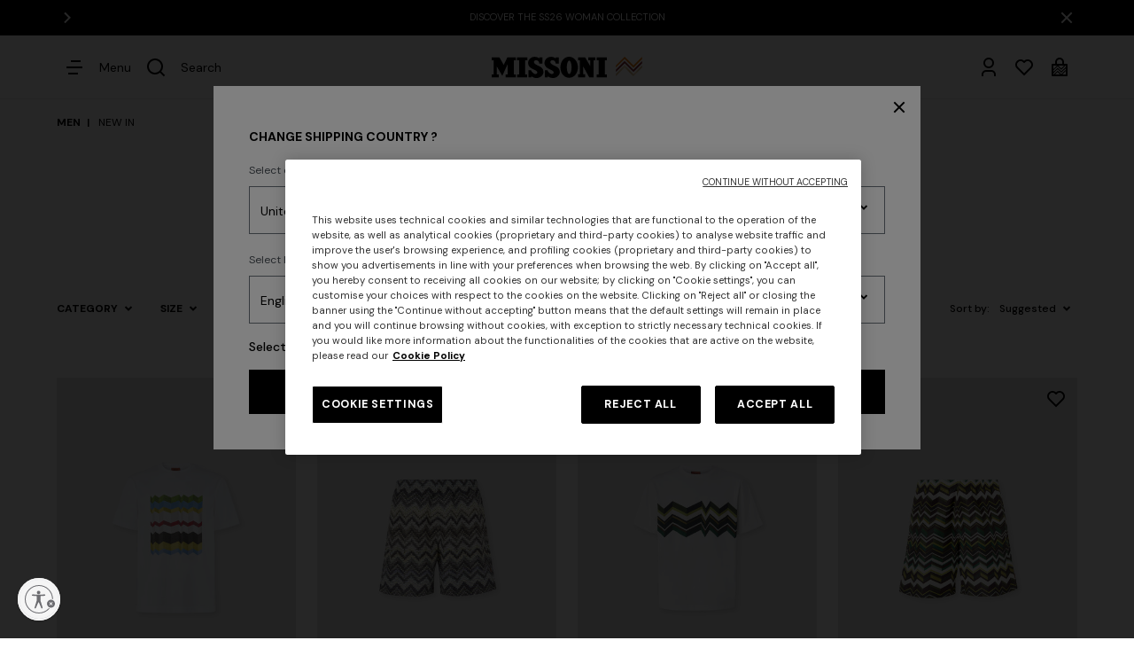

--- FILE ---
content_type: text/html;charset=UTF-8
request_url: https://www.missoni.com/en-bn/men/new-in/
body_size: 55003
content:









































<!DOCTYPE html>
<html lang="en">
<head>
<!--[if gt IE 9]><!-->
<script>//common/scripts.isml</script>
<script defer type="text/javascript" src="/on/demandware.static/Sites-ApacAustralia-Site/-/en_BN/v1769038590041/js/main.js"></script>
<script defer type="text/javascript" src="/on/demandware.static/Sites-ApacAustralia-Site/-/en_BN/v1769038590041/js/analytics/analyticsIndex.js"></script>

    <script defer type="text/javascript" src="/on/demandware.static/Sites-ApacAustralia-Site/-/en_BN/v1769038590041/js/search.js"
        
        >
    </script>


<!--<![endif]-->

    <script>(function(w,d,s,l,i){w[l]=w[l]||[];w[l].push({'gtm.start': new Date().getTime(),event:'gtm.js'});var f=d.getElementsByTagName(s)[0], j=d.createElement(s),dl=l!='dataLayer'?'&l='+l:'';j.async=true;j.src= 'https://serverside.missoni.com/gtm.js?id='+i+dl;f.parentNode.insertBefore(j,f); })(window,document,'script','dataLayer','GTM-WPD73RD');</script>


<meta charset=UTF-8>

<meta http-equiv="x-ua-compatible" content="ie=edge">

<meta name="viewport" content="width=device-width, initial-scale=1">



    
        <title>New In: Men&#x27;s New Arrivals | Missoni</title>
    




    <meta name="description" content="Let yourself be captivated by Missoni's latest men's collection: new clothing items, just in, that carry the tradition and iconic legacy of the fashion house."/>


<meta name="keywords" content="MISSONI"/>



    
        <meta name="robots" content="index,follow">
    




<meta property="og:locale" content="en_BN"/>






<link rel="alternate" hreflang="en-dz" href="https://www.missoni.com/en-dz/men/new-in/" />

<link rel="alternate" hreflang="en-ad" href="https://www.missoni.com/en-ad/men/new-in/" />

<link rel="alternate" hreflang="es-ar" href="https://www.missoni.com/es-ar/hombre/novidades/" />

<link rel="alternate" hreflang="en-ar" href="https://www.missoni.com/en-ar/men/new-in/" />

<link rel="alternate" hreflang="en-am" href="https://www.missoni.com/en-am/men/new-in/" />

<link rel="alternate" hreflang="en-au" href="https://www.missoni.com/en-au/men/new-in/" />

<link rel="alternate" hreflang="en-az" href="https://www.missoni.com/en-az/men/new-in/" />

<link rel="alternate" hreflang="en-bh" href="https://www.missoni.com/en-bh/men/new-in/" />

<link rel="alternate" hreflang="en-by" href="https://www.missoni.com/en-by/men/new-in/" />

<link rel="alternate" hreflang="en-be" href="https://www.missoni.com/en-be/men/new-in/" />

<link rel="alternate" hreflang="fr-be" href="https://www.missoni.com/fr-be/homme/nouveautes/" />

<link rel="alternate" hreflang="de-be" href="https://www.missoni.com/de-be/herren/neuheiten/" />

<link rel="alternate" hreflang="en-ba" href="https://www.missoni.com/en-ba/men/new-in/" />

<link rel="alternate" hreflang="en-bn" href="https://www.missoni.com/en-bn/men/new-in/" />

<link rel="alternate" hreflang="en-bg" href="https://www.missoni.com/en-bg/men/new-in/" />

<link rel="alternate" hreflang="en-ca" href="https://www.missoni.com/en-ca/men/new-in/" />

<link rel="alternate" hreflang="fr-ca" href="https://www.missoni.com/fr-ca/homme/nouveautes/" />

<link rel="alternate" hreflang="es-cl" href="https://www.missoni.com/es-cl/hombre/novidades/" />

<link rel="alternate" hreflang="en-cl" href="https://www.missoni.com/en-cl/men/new-in/" />

<link rel="alternate" hreflang="es-co" href="https://www.missoni.com/es-co/hombre/novidades/" />

<link rel="alternate" hreflang="en-co" href="https://www.missoni.com/en-co/men/new-in/" />

<link rel="alternate" hreflang="en-hr" href="https://www.missoni.com/en-hr/men/new-in/" />

<link rel="alternate" hreflang="en-cy" href="https://www.missoni.com/en-cy/men/new-in/" />

<link rel="alternate" hreflang="en-cz" href="https://www.missoni.com/en-cz/men/new-in/" />

<link rel="alternate" hreflang="en-dk" href="https://www.missoni.com/en-dk/men/new-in/" />

<link rel="alternate" hreflang="de-de" href="https://www.missoni.com/de-de/herren/neuheiten/" />

<link rel="alternate" hreflang="en-de" href="https://www.missoni.com/en-de/men/new-in/" />

<link rel="alternate" hreflang="en-eg" href="https://www.missoni.com/en-eg/men/new-in/" />

<link rel="alternate" hreflang="es-es" href="https://www.missoni.com/es-es/hombre/novidades/" />

<link rel="alternate" hreflang="en-es" href="https://www.missoni.com/en-es/men/new-in/" />

<link rel="alternate" hreflang="en-ee" href="https://www.missoni.com/en-ee/men/new-in/" />

<link rel="alternate" hreflang="en-fi" href="https://www.missoni.com/en-fi/men/new-in/" />

<link rel="alternate" hreflang="fr-fr" href="https://www.missoni.com/fr-fr/homme/nouveautes/" />

<link rel="alternate" hreflang="en-fr" href="https://www.missoni.com/en-fr/men/new-in/" />

<link rel="alternate" hreflang="en-ge" href="https://www.missoni.com/en-ge/men/new-in/" />

<link rel="alternate" hreflang="en-gr" href="https://www.missoni.com/en-gr/men/new-in/" />

<link rel="alternate" hreflang="es-gt" href="https://www.missoni.com/es-gt/hombre/novidades/" />

<link rel="alternate" hreflang="en-gt" href="https://www.missoni.com/en-gt/men/new-in/" />

<link rel="alternate" hreflang="en-hk" href="https://www.missoni.com/en-hk/men/new-in/" />

<link rel="alternate" hreflang="en-hu" href="https://www.missoni.com/en-hu/men/new-in/" />

<link rel="alternate" hreflang="en-is" href="https://www.missoni.com/en-is/men/new-in/" />

<link rel="alternate" hreflang="en-in" href="https://www.missoni.com/en-in/men/new-in/" />

<link rel="alternate" hreflang="en-id" href="https://www.missoni.com/en-id/men/new-in/" />

<link rel="alternate" hreflang="en-ie" href="https://www.missoni.com/en-ie/men/new-in/" />

<link rel="alternate" hreflang="en-il" href="https://www.missoni.com/en-il/men/new-in/" />

<link rel="alternate" hreflang="it-it" href="https://www.missoni.com/it-it/uomo/nuovi-arrivi/" />

<link rel="alternate" hreflang="en-it" href="https://www.missoni.com/en-it/men/new-in/" />

<link rel="alternate" hreflang="ja-jp" href="https://www.missoni.com/ja-jp/%E3%83%A1%E3%83%B3%E3%82%BA/%E6%96%B0%E7%9D%80%E3%82%A2%E3%82%A4%E3%83%86%E3%83%A0/" />

<link rel="alternate" hreflang="en-jp" href="https://www.missoni.com/en-jp/men/new-in/" />

<link rel="alternate" hreflang="en-jo" href="https://www.missoni.com/en-jo/men/new-in/" />

<link rel="alternate" hreflang="en-kz" href="https://www.missoni.com/en-kz/men/new-in/" />

<link rel="alternate" hreflang="en-kw" href="https://www.missoni.com/en-kw/men/new-in/" />

<link rel="alternate" hreflang="en-kg" href="https://www.missoni.com/en-kg/men/new-in/" />

<link rel="alternate" hreflang="en-lv" href="https://www.missoni.com/en-lv/men/new-in/" />

<link rel="alternate" hreflang="en-lb" href="https://www.missoni.com/en-lb/men/new-in/" />

<link rel="alternate" hreflang="en-li" href="https://www.missoni.com/en-li/men/new-in/" />

<link rel="alternate" hreflang="en-lt" href="https://www.missoni.com/en-lt/men/new-in/" />

<link rel="alternate" hreflang="en-lu" href="https://www.missoni.com/en-lu/men/new-in/" />

<link rel="alternate" hreflang="en-mo" href="https://www.missoni.com/en-mo/men/new-in/" />

<link rel="alternate" hreflang="en-mk" href="https://www.missoni.com/en-mk/men/new-in/" />

<link rel="alternate" hreflang="en-mg" href="https://www.missoni.com/en-mg/men/new-in/" />

<link rel="alternate" hreflang="en-my" href="https://www.missoni.com/en-my/men/new-in/" />

<link rel="alternate" hreflang="en-mt" href="https://www.missoni.com/en-mt/men/new-in/" />

<link rel="alternate" hreflang="es-mx" href="https://www.missoni.com/es-mx/hombre/novidades/" />

<link rel="alternate" hreflang="en-mx" href="https://www.missoni.com/en-mx/men/new-in/" />

<link rel="alternate" hreflang="en-md" href="https://www.missoni.com/en-md/men/new-in/" />

<link rel="alternate" hreflang="en-me" href="https://www.missoni.com/en-me/men/new-in/" />

<link rel="alternate" hreflang="en-ma" href="https://www.missoni.com/en-ma/men/new-in/" />

<link rel="alternate" hreflang="en-nl" href="https://www.missoni.com/en-nl/men/new-in/" />

<link rel="alternate" hreflang="en-nz" href="https://www.missoni.com/en-nz/men/new-in/" />

<link rel="alternate" hreflang="en-no" href="https://www.missoni.com/en-no/men/new-in/" />

<link rel="alternate" hreflang="en-om" href="https://www.missoni.com/en-om/men/new-in/" />

<link rel="alternate" hreflang="de-at" href="https://www.missoni.com/de-at/herren/neuheiten/" />

<link rel="alternate" hreflang="en-at" href="https://www.missoni.com/en-at/men/new-in/" />

<link rel="alternate" hreflang="es-pa" href="https://www.missoni.com/es-pa/hombre/novidades/" />

<link rel="alternate" hreflang="en-pa" href="https://www.missoni.com/en-pa/men/new-in/" />

<link rel="alternate" hreflang="es-py" href="https://www.missoni.com/es-py/hombre/novidades/" />

<link rel="alternate" hreflang="en-py" href="https://www.missoni.com/en-py/men/new-in/" />

<link rel="alternate" hreflang="es-pe" href="https://www.missoni.com/es-pe/hombre/novidades/" />

<link rel="alternate" hreflang="en-pe" href="https://www.missoni.com/en-pe/men/new-in/" />

<link rel="alternate" hreflang="en-ph" href="https://www.missoni.com/en-ph/men/new-in/" />

<link rel="alternate" hreflang="en-pl" href="https://www.missoni.com/en-pl/men/new-in/" />

<link rel="alternate" hreflang="en-pt" href="https://www.missoni.com/en-pt/men/new-in/" />

<link rel="alternate" hreflang="en-qa" href="https://www.missoni.com/en-qa/men/new-in/" />

<link rel="alternate" hreflang="es-do" href="https://www.missoni.com/es-do/hombre/novidades/" />

<link rel="alternate" hreflang="en-do" href="https://www.missoni.com/en-do/men/new-in/" />

<link rel="alternate" hreflang="en-ro" href="https://www.missoni.com/en-ro/men/new-in/" />

<link rel="alternate" hreflang="en-ru" href="https://www.missoni.com/en-ru/men/new-in/" />

<link rel="alternate" hreflang="it-sm" href="https://www.missoni.com/it-sm/uomo/nuovi-arrivi/" />

<link rel="alternate" hreflang="en-sm" href="https://www.missoni.com/en-sm/men/new-in/" />

<link rel="alternate" hreflang="en-sa" href="https://www.missoni.com/en-sa/men/new-in/" />

<link rel="alternate" hreflang="en-rs" href="https://www.missoni.com/en-rs/men/new-in/" />

<link rel="alternate" hreflang="en-sg" href="https://www.missoni.com/en-sg/men/new-in/" />

<link rel="alternate" hreflang="en-sk" href="https://www.missoni.com/en-sk/men/new-in/" />

<link rel="alternate" hreflang="en-si" href="https://www.missoni.com/en-si/men/new-in/" />

<link rel="alternate" hreflang="en-za" href="https://www.missoni.com/en-za/men/new-in/" />

<link rel="alternate" hreflang="en-kr" href="https://www.missoni.com/en-kr/men/new-in/" />

<link rel="alternate" hreflang="en-sr" href="https://www.missoni.com/en-sr/men/new-in/" />

<link rel="alternate" hreflang="en-se" href="https://www.missoni.com/en-se/men/new-in/" />

<link rel="alternate" hreflang="de-ch" href="https://www.missoni.com/de-ch/herren/neuheiten/" />

<link rel="alternate" hreflang="fr-ch" href="https://www.missoni.com/fr-ch/homme/nouveautes/" />

<link rel="alternate" hreflang="it-ch" href="https://www.missoni.com/it-ch/uomo/nuovi-arrivi/" />

<link rel="alternate" hreflang="en-ch" href="https://www.missoni.com/en-ch/men/new-in/" />

<link rel="alternate" hreflang="en-tw" href="https://www.missoni.com/en-tw/men/new-in/" />

<link rel="alternate" hreflang="en-tj" href="https://www.missoni.com/en-tj/men/new-in/" />

<link rel="alternate" hreflang="en-th" href="https://www.missoni.com/en-th/men/new-in/" />

<link rel="alternate" hreflang="en-tn" href="https://www.missoni.com/en-tn/men/new-in/" />

<link rel="alternate" hreflang="en-tr" href="https://www.missoni.com/en-tr/men/new-in/" />

<link rel="alternate" hreflang="en-tm" href="https://www.missoni.com/en-tm/men/new-in/" />

<link rel="alternate" hreflang="en-ua" href="https://www.missoni.com/en-ua/men/new-in/" />

<link rel="alternate" hreflang="en-ae" href="https://www.missoni.com/en-ae/men/new-in/" />

<link rel="alternate" hreflang="en-gb" href="https://www.missoni.com/en-gb/men/new-in/" />

<link rel="alternate" hreflang="en-us" href="https://www.missoni.com/en-us/men/new-in/" />

<link rel="alternate" hreflang="es-us" href="https://www.missoni.com/es-us/hombre/novidades/" />

<link rel="alternate" hreflang="en-uz" href="https://www.missoni.com/en-uz/men/new-in/" />

<link rel="alternate" hreflang="es-ve" href="https://www.missoni.com/es-ve/hombre/novidades/" />

<link rel="alternate" hreflang="en-ve" href="https://www.missoni.com/en-ve/men/new-in/" />

<link rel="alternate" hreflang="en-vn" href="https://www.missoni.com/en-vn/men/new-in/" />



<link rel="apple-touch-icon" sizes="180x180" href="/on/demandware.static/Sites-ApacAustralia-Site/-/default/dw25877b92/images/favicons/apple-touch-icon.png">
<link rel="icon" type="image/png" sizes="32x32" href="/on/demandware.static/Sites-ApacAustralia-Site/-/default/dwd6dac225/images/favicons/favicon-32x32.png">
<link rel="icon" type="image/png" sizes="16x16" href="/on/demandware.static/Sites-ApacAustralia-Site/-/default/dwcea87884/images/favicons/favicon-16x16.png">


<link rel="preconnect" href="https://fonts.googleapis.com" />
<link rel="preconnect" href="https://fonts.gstatic.com" crossorigin />
<link href="https://fonts.googleapis.com/css2?family=DM+Sans:ital,wght@0,400;0,500;0,700;1,400;1,500;1,700&display=swap" rel="stylesheet" />

<link rel="stylesheet" href="/on/demandware.static/Sites-ApacAustralia-Site/-/en_BN/v1769038590041/css/main.css" />

    <link rel="stylesheet" href="/on/demandware.static/Sites-ApacAustralia-Site/-/en_BN/v1769038590041/css/search.css"  />



    <meta name="google-site-verification" content="GdEp0NUx9xVaB45fqZdbfcu3JboZtE4Q-A4wT76gteQ" />










<script type="text/javascript" async src="//510002917.collect.igodigital.com/collect.js"></script>



<script id="usntA42start" src="https://a42cdn.usablenet.com/a42/missoni/default/prod/cs-start?color=light&size=default&position=bottom-left&breakpoint=600&mobile-color=dark&mobile-position=bottom-right&mobile-size=small&lang=en" async></script>






    <link rel="next" href="https://www.missoni.com/en-bn/men/new-in/?start=32&amp;sz=32&amp;vid=true">







<link rel="canonical" href="https://www.missoni.com/en-bn/men/new-in/"/>

<script type="text/javascript">//<!--
/* <![CDATA[ (head-active_data.js) */
var dw = (window.dw || {});
dw.ac = {
    _analytics: null,
    _events: [],
    _category: "",
    _searchData: "",
    _anact: "",
    _anact_nohit_tag: "",
    _analytics_enabled: "true",
    _timeZone: "Europe/Rome",
    _capture: function(configs) {
        if (Object.prototype.toString.call(configs) === "[object Array]") {
            configs.forEach(captureObject);
            return;
        }
        dw.ac._events.push(configs);
    },
	capture: function() { 
		dw.ac._capture(arguments);
		// send to CQ as well:
		if (window.CQuotient) {
			window.CQuotient.trackEventsFromAC(arguments);
		}
	},
    EV_PRD_SEARCHHIT: "searchhit",
    EV_PRD_DETAIL: "detail",
    EV_PRD_RECOMMENDATION: "recommendation",
    EV_PRD_SETPRODUCT: "setproduct",
    applyContext: function(context) {
        if (typeof context === "object" && context.hasOwnProperty("category")) {
        	dw.ac._category = context.category;
        }
        if (typeof context === "object" && context.hasOwnProperty("searchData")) {
        	dw.ac._searchData = context.searchData;
        }
    },
    setDWAnalytics: function(analytics) {
        dw.ac._analytics = analytics;
    },
    eventsIsEmpty: function() {
        return 0 == dw.ac._events.length;
    }
};
/* ]]> */
// -->
</script>
<script type="text/javascript">//<!--
/* <![CDATA[ (head-cquotient.js) */
var CQuotient = window.CQuotient = {};
CQuotient.clientId = 'bjjk-ApacAustralia';
CQuotient.realm = 'BJJK';
CQuotient.siteId = 'ApacAustralia';
CQuotient.instanceType = 'prd';
CQuotient.locale = 'en_BN';
CQuotient.fbPixelId = '__UNKNOWN__';
CQuotient.activities = [];
CQuotient.cqcid='';
CQuotient.cquid='';
CQuotient.cqeid='';
CQuotient.cqlid='';
CQuotient.apiHost='api.cquotient.com';
/* Turn this on to test against Staging Einstein */
/* CQuotient.useTest= true; */
CQuotient.useTest = ('true' === 'false');
CQuotient.initFromCookies = function () {
	var ca = document.cookie.split(';');
	for(var i=0;i < ca.length;i++) {
	  var c = ca[i];
	  while (c.charAt(0)==' ') c = c.substring(1,c.length);
	  if (c.indexOf('cqcid=') == 0) {
		CQuotient.cqcid=c.substring('cqcid='.length,c.length);
	  } else if (c.indexOf('cquid=') == 0) {
		  var value = c.substring('cquid='.length,c.length);
		  if (value) {
		  	var split_value = value.split("|", 3);
		  	if (split_value.length > 0) {
			  CQuotient.cquid=split_value[0];
		  	}
		  	if (split_value.length > 1) {
			  CQuotient.cqeid=split_value[1];
		  	}
		  	if (split_value.length > 2) {
			  CQuotient.cqlid=split_value[2];
		  	}
		  }
	  }
	}
}
CQuotient.getCQCookieId = function () {
	if(window.CQuotient.cqcid == '')
		window.CQuotient.initFromCookies();
	return window.CQuotient.cqcid;
};
CQuotient.getCQUserId = function () {
	if(window.CQuotient.cquid == '')
		window.CQuotient.initFromCookies();
	return window.CQuotient.cquid;
};
CQuotient.getCQHashedEmail = function () {
	if(window.CQuotient.cqeid == '')
		window.CQuotient.initFromCookies();
	return window.CQuotient.cqeid;
};
CQuotient.getCQHashedLogin = function () {
	if(window.CQuotient.cqlid == '')
		window.CQuotient.initFromCookies();
	return window.CQuotient.cqlid;
};
CQuotient.trackEventsFromAC = function (/* Object or Array */ events) {
try {
	if (Object.prototype.toString.call(events) === "[object Array]") {
		events.forEach(_trackASingleCQEvent);
	} else {
		CQuotient._trackASingleCQEvent(events);
	}
} catch(err) {}
};
CQuotient._trackASingleCQEvent = function ( /* Object */ event) {
	if (event && event.id) {
		if (event.type === dw.ac.EV_PRD_DETAIL) {
			CQuotient.trackViewProduct( {id:'', alt_id: event.id, type: 'raw_sku'} );
		} // not handling the other dw.ac.* events currently
	}
};
CQuotient.trackViewProduct = function(/* Object */ cqParamData){
	var cq_params = {};
	cq_params.cookieId = CQuotient.getCQCookieId();
	cq_params.userId = CQuotient.getCQUserId();
	cq_params.emailId = CQuotient.getCQHashedEmail();
	cq_params.loginId = CQuotient.getCQHashedLogin();
	cq_params.product = cqParamData.product;
	cq_params.realm = cqParamData.realm;
	cq_params.siteId = cqParamData.siteId;
	cq_params.instanceType = cqParamData.instanceType;
	cq_params.locale = CQuotient.locale;
	
	if(CQuotient.sendActivity) {
		CQuotient.sendActivity(CQuotient.clientId, 'viewProduct', cq_params);
	} else {
		CQuotient.activities.push({activityType: 'viewProduct', parameters: cq_params});
	}
};
/* ]]> */
// -->
</script>


   <script type="application/ld+json">
        {"@context":"http://schema.org/","@type":"BreadcrumbList","itemListElement":[{"@type":"ListItem","position":1,"name":"MEN","item":"https://www.missoni.com/en-bn/men/"},{"@type":"ListItem","position":2,"name":"NEW IN","item":"https://www.missoni.com/en-bn/men/new-in/"}]}
    </script>



                              <script>!function(e){var n="https://s.go-mpulse.net/boomerang/";if("False"=="True")e.BOOMR_config=e.BOOMR_config||{},e.BOOMR_config.PageParams=e.BOOMR_config.PageParams||{},e.BOOMR_config.PageParams.pci=!0,n="https://s2.go-mpulse.net/boomerang/";if(window.BOOMR_API_key="KS6BQ-6EB4A-ZYKD8-YLHCT-DX2V5",function(){function e(){if(!o){var e=document.createElement("script");e.id="boomr-scr-as",e.src=window.BOOMR.url,e.async=!0,i.parentNode.appendChild(e),o=!0}}function t(e){o=!0;var n,t,a,r,d=document,O=window;if(window.BOOMR.snippetMethod=e?"if":"i",t=function(e,n){var t=d.createElement("script");t.id=n||"boomr-if-as",t.src=window.BOOMR.url,BOOMR_lstart=(new Date).getTime(),e=e||d.body,e.appendChild(t)},!window.addEventListener&&window.attachEvent&&navigator.userAgent.match(/MSIE [67]\./))return window.BOOMR.snippetMethod="s",void t(i.parentNode,"boomr-async");a=document.createElement("IFRAME"),a.src="about:blank",a.title="",a.role="presentation",a.loading="eager",r=(a.frameElement||a).style,r.width=0,r.height=0,r.border=0,r.display="none",i.parentNode.appendChild(a);try{O=a.contentWindow,d=O.document.open()}catch(_){n=document.domain,a.src="javascript:var d=document.open();d.domain='"+n+"';void(0);",O=a.contentWindow,d=O.document.open()}if(n)d._boomrl=function(){this.domain=n,t()},d.write("<bo"+"dy onload='document._boomrl();'>");else if(O._boomrl=function(){t()},O.addEventListener)O.addEventListener("load",O._boomrl,!1);else if(O.attachEvent)O.attachEvent("onload",O._boomrl);d.close()}function a(e){window.BOOMR_onload=e&&e.timeStamp||(new Date).getTime()}if(!window.BOOMR||!window.BOOMR.version&&!window.BOOMR.snippetExecuted){window.BOOMR=window.BOOMR||{},window.BOOMR.snippetStart=(new Date).getTime(),window.BOOMR.snippetExecuted=!0,window.BOOMR.snippetVersion=12,window.BOOMR.url=n+"KS6BQ-6EB4A-ZYKD8-YLHCT-DX2V5";var i=document.currentScript||document.getElementsByTagName("script")[0],o=!1,r=document.createElement("link");if(r.relList&&"function"==typeof r.relList.supports&&r.relList.supports("preload")&&"as"in r)window.BOOMR.snippetMethod="p",r.href=window.BOOMR.url,r.rel="preload",r.as="script",r.addEventListener("load",e),r.addEventListener("error",function(){t(!0)}),setTimeout(function(){if(!o)t(!0)},3e3),BOOMR_lstart=(new Date).getTime(),i.parentNode.appendChild(r);else t(!1);if(window.addEventListener)window.addEventListener("load",a,!1);else if(window.attachEvent)window.attachEvent("onload",a)}}(),"".length>0)if(e&&"performance"in e&&e.performance&&"function"==typeof e.performance.setResourceTimingBufferSize)e.performance.setResourceTimingBufferSize();!function(){if(BOOMR=e.BOOMR||{},BOOMR.plugins=BOOMR.plugins||{},!BOOMR.plugins.AK){var n=""=="true"?1:0,t="",a="amj526qxfuxm62lrpyfa-f-77590f6ff-clientnsv4-s.akamaihd.net",i="false"=="true"?2:1,o={"ak.v":"39","ak.cp":"1439867","ak.ai":parseInt("887581",10),"ak.ol":"0","ak.cr":7,"ak.ipv":4,"ak.proto":"h2","ak.rid":"1e5bf615","ak.r":47370,"ak.a2":n,"ak.m":"dscb","ak.n":"essl","ak.bpcip":"3.19.221.0","ak.cport":58256,"ak.gh":"23.208.24.79","ak.quicv":"","ak.tlsv":"tls1.3","ak.0rtt":"","ak.0rtt.ed":"","ak.csrc":"-","ak.acc":"","ak.t":"1769045514","ak.ak":"hOBiQwZUYzCg5VSAfCLimQ==OLzMYnqz9WNKVFT6z1T2xVpGoZ49qNFCTk7csHpn1lKbfLe3X/J1aAhfkICAkI0YtpfrY8G7aZYPcxwyoHGoU3LiptfR9wxYl+ueN8Lktr8roeG0pXNIBA06FB9GCdoZK6xGwkYSjiui8sYQfMhLN+4p0w4dxwb4dH7a4KI5bFcrAt8uyxYWfQ/LhFijgz3Tn490tkGMR8a5WjkB7nTfUnEWGsiaIuzcgKCwSkQQAcN1Ek1N1k/hpAdntN197qqBddQRsI03/KSxQE8yTUyV3EcmR62AniF3NbfxLLeq9taqtYndE4GzcwpKIOb2N5YP8Ke+u+7+MaPTNbXKLy71Hql4B419IsUqUD3b/tsezjKjM+NRn81hNj5DvmYdyaRCY0dJtEHbxm8mNNp60Nb0bgzbyPrptjCpPxCWWoEovR8=","ak.pv":"159","ak.dpoabenc":"","ak.tf":i};if(""!==t)o["ak.ruds"]=t;var r={i:!1,av:function(n){var t="http.initiator";if(n&&(!n[t]||"spa_hard"===n[t]))o["ak.feo"]=void 0!==e.aFeoApplied?1:0,BOOMR.addVar(o)},rv:function(){var e=["ak.bpcip","ak.cport","ak.cr","ak.csrc","ak.gh","ak.ipv","ak.m","ak.n","ak.ol","ak.proto","ak.quicv","ak.tlsv","ak.0rtt","ak.0rtt.ed","ak.r","ak.acc","ak.t","ak.tf"];BOOMR.removeVar(e)}};BOOMR.plugins.AK={akVars:o,akDNSPreFetchDomain:a,init:function(){if(!r.i){var e=BOOMR.subscribe;e("before_beacon",r.av,null,null),e("onbeacon",r.rv,null,null),r.i=!0}return this},is_complete:function(){return!0}}}}()}(window);</script></head>
<body>




    









    





<noscript><iframe src="https://serverside.missoni.com/ns.html?id=GTM-WPD73RD&gtm_auth=avI2DEvgkuNQHZrsmK_mtw&gtm_preview=env-3&gtm_cookies_win=x" 3height="0" width="0" style="display:none;visibility:hidden"></iframe></noscript>



<div class="cc-page__spacer  cc-countryStripeVisible"></div>
<div class="page js-analyticsDefaultPageType" data-action="Search-Show" data-querystring="" >
<div class="cc-header__wrapper js-headerDisplay cc-header__wrapper__hide">
    <div class="cc-iosFix"></div>

    <div class="js-countryStripe" data-url="/on/demandware.store/Sites-ApacAustralia-Site/en_BN/CountryStripe-ShowStripeCountry"></div>
    <div class="cc-topbarContainer">
        

    <div class="js-remove"><div class="js-topbar cc-topbar__wrapper">






































<div class="cc-topbar ">
    <div class="cc-topbar__sliderContainer" data-infinite="true" data-autoplay="true" data-speed="2000" data-delay="1000">
        <button class="cc-topbar__sliderContainer__prevArrow d-none">
            <svg class="cc-svgIcon cc-svgIcon--s cc-fill-white00">
    <use href="/on/demandware.static/Sites-ApacAustralia-Site/-/en_BN/v1769038590041/images/sprite.svg#arrow-left-s-line" />
</svg>

        </button>
        
        <button class="cc-topbar__sliderContainer__nextArrow" data-analytics-content="arrow icon" aria-label="View next content">
            <svg class="cc-svgIcon cc-svgIcon--s cc-fill-white00">
    <use href="/on/demandware.static/Sites-ApacAustralia-Site/-/en_BN/v1769038590041/images/sprite.svg#arrow-right-s-line" />
</svg>

        </button>
        
        <div class="cc-topbar__sliderContainer__slider"><div class="cc-topbar__sliderContainer__slide">
    <a href="https://www.missoni.com/en-bn/women/clothing/dresses/">
        <p class="cc-topbar__slideContent cc-note-regular">
            <span>DISCOVER THE NEW DRESSES COLLECTION</span>
        </p>
    </a>
</div><div class="cc-topbar__sliderContainer__slide">
    <a href="https://www.missoni.com/en-bn/women/">
        <p class="cc-topbar__slideContent cc-note-regular">
            <span>DISCOVER THE SS26 WOMAN COLLECTION </span>
        </p>
    </a>
</div><div class="cc-topbar__sliderContainer__slide">
    <a href="https://www.missoni.com/en-bn/home-collection/">
        <p class="cc-topbar__slideContent cc-note-regular">
            <span>DISCOVER THE HOME COLLECTION </span>
        </p>
    </a>
</div><div class="cc-topbar__sliderContainer__slide">
    <a href="https://www.missoni.com/neutral/login/">
        <p class="cc-topbar__slideContent cc-note-regular">
            <span>SUBSCRIBE NOW FOR EXCLUSIVE CONTENT ACCESS</span>
        </p>
    </a>
</div></div>
        
    </div>
    <button class="cc-topbar__close js-topbarClose" data-analytics-content="close icon" data-url="/on/demandware.store/Sites-ApacAustralia-Site/en_BN/TopBar-TopBarCookie" aria-label="Close the information tab">
        <svg class="cc-svgIcon cc-svgIcon--s cc-fill-white00">
    <use href="/on/demandware.static/Sites-ApacAustralia-Site/-/en_BN/v1769038590041/images/sprite.svg#close-fill" />
</svg>

    </button>
</div></div></div>


    </div>

    <header class="container cc-header">
        <a href="#maincontent" class="cc-skip" aria-label="Skip to main content">Skip to main content</a>
<a href="#footercontent" class="cc-skip" aria-label="Skip to footer content">Skip to footer content</a>

 

 
<nav class="cc-nav" role="navigation">
    
        <div class="cc-header__icons--left">
            <button class="js-menuOpenV2 cc-header__icon d-md-flex js-header__icon" data-analytics-name="Hamburger menu icon"
                aria-label="Open Menu" aria-expanded="false" >
                <svg class="cc-svgIcon cc-svgIcon--s">
                    <use href="/on/demandware.static/Sites-ApacAustralia-Site/-/en_BN/v1769038590041/images/sprite.svg#menu-4-line" />
                </svg>
                <span class="cc-header__icons--text cc-body-regular d-none d-md-flex">Menu</span>
            </button>
            <button class="js-menuCloseV2 d-none cc-header__icon" aria-label="Chiudi">
                <svg class="cc-svgIcon cc-svgIcon--s ">
    <use href="/on/demandware.static/Sites-ApacAustralia-Site/-/en_BN/v1769038590041/images/sprite.svg#close-fill" />
</svg>

            </button>
            <button class="js-header__icon cc-header__icon d-flex js-search" aria-label="What are you looking for?" data-analytics-name="Search icon">
                <svg class="cc-svgIcon cc-svgIcon--s">
                    <use href="/on/demandware.static/Sites-ApacAustralia-Site/-/en_BN/v1769038590041/images/sprite.svg#search-line" />
                </svg>
                <span class="cc-header__icons--text cc-body-regular d-none d-md-flex">Search</span>
            </button>
        </div>
    
    
    <a href="/en-bn/" title="MISSONI Home">
        <div class="d-flex">
            <img class="cc-header__logo" src="/on/demandware.static/Sites-ApacAustralia-Site/-/default/dwcb3cf2aa/images/logo.svg"
                alt="MISSONI" width="140" height="24" />
            <img class="cc-header__logo__icon" src="/on/demandware.static/Sites-ApacAustralia-Site/-/default/dw822879e8/images/logo-small-new.svg"
                alt="MISSONI" width="30" height="22" />
        </div>
    </a>
    
    
 
    <div class="cc-header__icons">
        <button class="cc-header__icon d-none"
            aria-label="Store locator">
            <svg class="cc-svgIcon cc-svgIcon--s ">
    <use href="/on/demandware.static/Sites-ApacAustralia-Site/-/en_BN/v1769038590041/images/sprite.svg#map-pin-2-line" />
</svg>

        </button>
 
        
 
        







































<span class="js-analyticsUser" 
    data-customerid="" 
    data-email=""
    data-language="en"
    data-countryid="BN"
    >
</span>


<div class="cc-popover__wrapper ">
    <a href="https://www.missoni.com/en-bn/login/" class="js-header__icon cc-header__icon js-popoverIcon d-none d-lg-block" aria-label="My Account" role="button" data-target="" data-analytics-name="Account icon">
        
            <svg class="cc-svgIcon cc-svgIcon--s ">
    <use href="/on/demandware.static/Sites-ApacAustralia-Site/-/en_BN/v1769038590041/images/sprite.svg#user-3-line" />
</svg>

        
    </a>
    <div class="cc-popover cc-popover--account" id="popoverAccount" aria-hidden="true">
        <ul class="cc-popover__itemList" role="menu" aria-label="My account navigation">
            <li class="cc-popover__item cc-button-bold" role="presentation"><a class="cc-button-bold" href="https://www.missoni.com/en-bn/account/" role="menuitem" tabindex="0">My Account</a></li>
            <li class="cc-popover__item cc-button-bold" role="presentation"><a class="cc-button-bold" href="/en-bn/orders/" role="menuitem" tabindex="0">My Orders</a></li>
            <li class="cc-popover__item cc-button-bold" role="presentation"><a class="cc-button-bold" href="/on/demandware.store/Sites-ApacAustralia-Site/en_BN/Login-Logout" role="menuitem" tabindex="0">Log out</a></li>
        </ul>
    </div>
</div>
 
        <a class="js-header__icon cc-header__icon" href="https://www.missoni.com/en-bn/wishlist/"
            aria-label="Wishlist" data-analytics-name="Wishlist icon">
            <svg class="cc-svgIcon cc-svgIcon--s">
                <use href="/on/demandware.static/Sites-ApacAustralia-Site/-/en_BN/v1769038590041/images/sprite.svg#heart-line" />
            </svg>
        </a>
 
        <div class="js-header__icon cc-header__icon cc-header__minicart" data-action-url="/on/demandware.store/Sites-ApacAustralia-Site/en_BN/Cart-MiniCartShow" data-analytics-name="Shopping bag icon">
            






































<a class="cc-header__minicart__link" href="https://www.missoni.com/en-bn/shopping-bag/"
    title="Shopping Bag 0 Items"
    aria-label="Shopping Bag 0 Items" aria-haspopup="true">
    <div class="cc-header__minicart__qty d-none" tabindex="-1" aria-hidden="true">
        0
    </div>

    <svg class="cc-svgIcon cc-svgIcon--s ">
    <use href="/on/demandware.static/Sites-ApacAustralia-Site/-/en_BN/v1769038590041/images/sprite.svg#shopping-bag-line" />
</svg>

</a>

<div class="cc-minicart__popover d-none d-lg-flex"
    data-empty-cart="Your cart is empty." data-product-added=""></div>
        </div>
        
    </div>
</nav>
 

    <nav class="cc-nav__menu">
        





    





































    
    <div class="cc-backdrop cc-hide js-menuBackdrop"></div>
    
    <div id="main-menu" class="cc-menu-v2 cc-hide" aria-hidden="true" tabindex="-1">
        <div class="cc-menu-v2__header d-none d-md-flex">
            <button class="js-menuCloseV2 d-none d-md-flex" aria-label="Chiudi">
                <svg class="cc-svgIcon cc-svgIcon--s cc-fill-grey8 ">
    <use href="/on/demandware.static/Sites-ApacAustralia-Site/-/en_BN/v1769038590041/images/sprite.svg#close-fill" />
</svg>

                <span class="cc-header__icons--text cc-body-regular d-none d-md-flex">Close</span>
            </button>
        </div>
        <ul class="cc-menu-v2__firstLevel-container">
            <js-remove class="js-remove"><js-remove class="js-remove">






































<div class="cc-menu-v2__firstLevel__item-container">
        
                <li class="cc-menu-v2__firstLevel__item cc-highlight">
                        <a class="cc-menu-v2__firstLevel__item__noLink" href="/" aria-expanded="false" data-analytics-title="SALE" >
                                <span class="cc-menu-v2__firstLevel__item__noLink--text">SALE</span>
                                <svg class="cc-svgIcon cc-svgIcon--xs ">
    <use href="/on/demandware.static/Sites-ApacAustralia-Site/-/en_BN/v1769038590041/images/sprite.svg#arrow-right-s-line" />
</svg>

                        </a>
                </li>

                <div class="cc-menu-v2 cc-menu-panel--second cc-hide" aria-hidden="true">
                        <div class="cc-menu-v2__header d-none cc-bottom-border cc-bottom-border">
                                <button class="js-menuBackV2 d-md-none" aria-label="Indietro">
                                        <svg class="cc-svgIcon cc-svgIcon--s cc-fill-grey8 ">
    <use href="/on/demandware.static/Sites-ApacAustralia-Site/-/en_BN/v1769038590041/images/sprite.svg#arrow-left-s-line" />
</svg>

                                </button>
                                <div class="cc-menu-v2__header__title">
                                        <span class="cc-menu-v2__header__title--titleText js-categoryText">label.menu.back</span>
                                </div>
                        </div>
                        <div class="cc-menu-v2__secondLevel-container"><js-remove class="js-remove"><div class="cc-menu-v2__editorialBlockTwo cc-large">
    <js-remove class="js-remove"><js-remove class="js-remove large"><a class="cc-menu-v2__editorialBlockTwo__item" href="https://www.missoni.com/en-bn/sale/women/" data-analytics-title="Sale - Woman">
    
    
        <picture>
            
                <source srcset="https://images.missonistore.com/seecommerce/original/cbb513fd-3af6-4f8f-bc3c-7548b640c5bc 1x,https://images.missonistore.com/seecommerce/original/3434d231-f892-455d-bd81-052409b43852 2x" media="(min-width: 768px)" width="479" height="212" />
                <source srcset="https://images.missonistore.com/seecommerce/original/eea66ea9-43e4-437b-85bc-b2c62de7c870 1x,https://images.missonistore.com/seecommerce/original/e4bbe68a-f06b-46f1-9ca7-336c87053c14 2x" media="(max-width: 767px)" width="429" height="160" />
                <img width="479" height="212" class="cc-menu-v2__editorialBlockTwo__item__image"
                    src="https://images.missonistore.com/seecommerce/original/cbb513fd-3af6-4f8f-bc3c-7548b640c5bc"
                    alt="Missoni Hero Banner"
                    title="Missoni Hero Banner"
                    loading="lazy" />
            
        </picture>
    
    <span class="cc-menu-v2__editorialBlockTwo__item--title cc-left">WOMAN</span>
</a>
</js-remove></js-remove>
</div></js-remove><js-remove class="js-remove"><div class="cc-menu-v2__editorialBlockTwo cc-large">
    <js-remove class="js-remove"><js-remove class="js-remove large"><a class="cc-menu-v2__editorialBlockTwo__item" href="https://www.missoni.com/en-bn/sale/men/" data-analytics-title="Sale - Man">
    
    
        <picture>
            
                <source srcset="https://images.missonistore.com/seecommerce/original/51f4b225-5b24-4fe6-843a-0b4543a3a945 1x,https://images.missonistore.com/seecommerce/original/e6695def-0e1f-48d3-9520-cdb3a8fafeb6 2x" media="(min-width: 768px)" width="479" height="212" />
                <source srcset="https://images.missonistore.com/seecommerce/original/81c7ff70-7a19-40ea-8701-b53e7c6a3991 1x,https://images.missonistore.com/seecommerce/original/0ca242c4-51d2-42ec-83ae-e8c1b61528c3 2x" media="(max-width: 767px)" width="429" height="160" />
                <img width="479" height="212" class="cc-menu-v2__editorialBlockTwo__item__image"
                    src="https://images.missonistore.com/seecommerce/original/51f4b225-5b24-4fe6-843a-0b4543a3a945"
                    alt="Missoni Hero Banner"
                    title="Missoni Hero Banner"
                    loading="lazy" />
            
        </picture>
    
    <span class="cc-menu-v2__editorialBlockTwo__item--title cc-left">MAN</span>
</a>
</js-remove></js-remove>
</div></js-remove><js-remove class="js-remove"><div class="cc-menu-v2__editorialBlockTwo cc-large">
    <js-remove class="js-remove"><js-remove class="js-remove large"><a class="cc-menu-v2__editorialBlockTwo__item" href="https://www.missoni.com/en-bn/sale/home-collection/" data-analytics-title="Sale - Home">
    
    
        <picture>
            
                <source srcset="https://images.missonistore.com/seecommerce/original/7c94447f-dea8-40db-b104-0a2d64cd242d 1x,https://images.missonistore.com/seecommerce/original/44a8a78c-a08d-4da8-8bd3-44c84ba0300e 2x" media="(min-width: 768px)" width="479" height="212" />
                <source srcset="https://images.missonistore.com/seecommerce/original/ce3ff273-aead-40f3-8ed3-7c42b46173a2 1x,https://images.missonistore.com/seecommerce/original/0c1dfb7e-e6e4-4dc4-accf-9a943680c6c8 2x" media="(max-width: 767px)" width="429" height="160" />
                <img width="479" height="212" class="cc-menu-v2__editorialBlockTwo__item__image"
                    src="https://images.missonistore.com/seecommerce/original/7c94447f-dea8-40db-b104-0a2d64cd242d"
                    alt="Missoni Hero Banner"
                    title="Missoni Hero Banner"
                    loading="lazy" />
            
        </picture>
    
    <span class="cc-menu-v2__editorialBlockTwo__item--title cc-left">HOME</span>
</a>
</js-remove></js-remove>
</div></js-remove><js-remove class="js-remove"><div class="cc-menu-v2__editorialBlockTwo cc-large">
    <js-remove class="js-remove"><js-remove class="js-remove large"><a class="cc-menu-v2__editorialBlockTwo__item" href="https://www.missoni.com/en-bn/sale/kids/" data-analytics-title="Sale - Kids">
    
    
        <picture>
            
                <source srcset="https://images.missonistore.com/seecommerce/original/f2201713-2fc5-4b54-83bf-cfffe3f24024 1x,https://images.missonistore.com/seecommerce/original/dd51bf5e-2ef6-4e5c-b9a4-73d4242feebb 2x" media="(min-width: 768px)" width="479" height="212" />
                <source srcset="https://images.missonistore.com/seecommerce/original/11667a09-4acc-45f4-bd1d-961e667d4085 1x,https://images.missonistore.com/seecommerce/original/7db6c045-404f-4b78-894c-3da01005949d 2x" media="(max-width: 767px)" width="429" height="160" />
                <img width="479" height="212" class="cc-menu-v2__editorialBlockTwo__item__image"
                    src="https://images.missonistore.com/seecommerce/original/f2201713-2fc5-4b54-83bf-cfffe3f24024"
                    alt="Missoni Hero Banner"
                    title="Missoni Hero Banner"
                    loading="lazy" />
            
        </picture>
    
    <span class="cc-menu-v2__editorialBlockTwo__item--title cc-left">KIDS</span>
</a>
</js-remove></js-remove>
</div></js-remove><js-remove class="js-remove">






































<div class="cc-menu-v2__secondLevel__item-container">
        
                <li class="cc-menu-v2__secondLevel__item">
                        <a class="cc-menu-v2__secondLevel__item__link" href="https://www.missoni.com/en-bn/sale/" data-analytics-title="Sale - View All">
                                <span class="cc-menu-v2__secondLevel__item__link--text">VIEW ALL</span>
                                <svg class="cc-svgIcon cc-svgIcon--xs d-none">
    <use href="/on/demandware.static/Sites-ApacAustralia-Site/-/en_BN/v1769038590041/images/sprite.svg#arrow-right-s-line" />
</svg>

                        </a>
                </li>
        
</div></js-remove></div>
                        <div class="cc-overlay"></div>
                </div>
        
</div></js-remove><js-remove class="js-remove">






































<div class="cc-menu-v2__firstLevel__item-container">
        
                <li class="cc-menu-v2__firstLevel__item ">
                        <a class="cc-menu-v2__firstLevel__item__noLink" href="/" aria-expanded="false" data-analytics-title="WHAT'S NEW" >
                                <span class="cc-menu-v2__firstLevel__item__noLink--text">WHAT'S NEW </span>
                                <svg class="cc-svgIcon cc-svgIcon--xs ">
    <use href="/on/demandware.static/Sites-ApacAustralia-Site/-/en_BN/v1769038590041/images/sprite.svg#arrow-right-s-line" />
</svg>

                        </a>
                </li>

                <div class="cc-menu-v2 cc-menu-panel--second cc-hide" aria-hidden="true">
                        <div class="cc-menu-v2__header d-none cc-bottom-border cc-bottom-border">
                                <button class="js-menuBackV2 d-md-none" aria-label="Indietro">
                                        <svg class="cc-svgIcon cc-svgIcon--s cc-fill-grey8 ">
    <use href="/on/demandware.static/Sites-ApacAustralia-Site/-/en_BN/v1769038590041/images/sprite.svg#arrow-left-s-line" />
</svg>

                                </button>
                                <div class="cc-menu-v2__header__title">
                                        <span class="cc-menu-v2__header__title--titleText js-categoryText">label.menu.back</span>
                                </div>
                        </div>
                        <div class="cc-menu-v2__secondLevel-container"><js-remove class="js-remove"><div class="cc-menu-v2__editorialBlockTwo cc-large">
    <js-remove class="js-remove"><js-remove class="js-remove large"><a class="cc-menu-v2__editorialBlockTwo__item" href="https://www.missoni.com/en-bn/whats-new/women/" data-analytics-title="What's New - Woman">
    
    
        <picture>
            
                <source srcset="https://images.missonistore.com/seecommerce/original/7160acbb-b520-43ca-9050-bf1b1c298c5e 1x,https://images.missonistore.com/seecommerce/original/9e1ca982-929b-4e6c-9dc5-9ab95c5463a1 2x" media="(min-width: 768px)" width="479" height="212" />
                <source srcset="https://images.missonistore.com/seecommerce/original/6a63b78c-c71b-4cfd-8dc3-184ee4d48d95 1x,https://images.missonistore.com/seecommerce/original/741083aa-a944-47d5-8f2e-679c31993f80 2x" media="(max-width: 767px)" width="429" height="160" />
                <img width="479" height="212" class="cc-menu-v2__editorialBlockTwo__item__image"
                    src="https://images.missonistore.com/seecommerce/original/7160acbb-b520-43ca-9050-bf1b1c298c5e"
                    alt="Missoni Hero Banner"
                    title="Missoni Hero Banner"
                    loading="lazy" />
            
        </picture>
    
    <span class="cc-menu-v2__editorialBlockTwo__item--title cc-left">WOMAN</span>
</a>
</js-remove></js-remove>
</div></js-remove><js-remove class="js-remove"><div class="cc-menu-v2__editorialBlockTwo cc-small">
    <js-remove class="js-remove"><js-remove class="js-remove small"><a class="cc-menu-v2__editorialBlockTwo__item" href="https://www.missoni.com/en-bn/whats-new/men/" data-analytics-title="What's New - Man">
    
    
        <picture>
            
                <source srcset="https://images.missonistore.com/seecommerce/original/dd929e9c-94b1-453f-997e-5816deb9d29d 1x,https://images.missonistore.com/seecommerce/original/8203bb6a-5467-41a1-ae62-b9eb164869f8 2x" media="(min-width: 768px)" width="238" height="212" />
                <source srcset="https://images.missonistore.com/seecommerce/original/fba89f58-ca67-4ee7-bbdc-1d44983eafd2 1x,https://images.missonistore.com/seecommerce/original/9267a14b-8878-43ed-a0b0-65fccff7177b 2x" media="(max-width: 767px)" width="214" height="160" />
                <img width="479" height="212" class="cc-menu-v2__editorialBlockTwo__item__image"
                    src="https://images.missonistore.com/seecommerce/original/dd929e9c-94b1-453f-997e-5816deb9d29d"
                    alt="Missoni Hero Banner"
                    title="Missoni Hero Banner"
                    loading="lazy" />
            
        </picture>
    
    <span class="cc-menu-v2__editorialBlockTwo__item--title cc-left">MAN</span>
</a>
</js-remove><js-remove class="js-remove small"><a class="cc-menu-v2__editorialBlockTwo__item" href="https://www.missoni.com/en-bn/whats-new/beachwear/" data-analytics-title="What's New - Beachwear">
    
    
        <picture>
            
                <source srcset="https://images.missonistore.com/seecommerce/original/86f8d983-7502-400f-81b5-9b6709f4f478 1x,https://images.missonistore.com/seecommerce/original/37a1d4f2-82ea-47ce-a817-adc0e8d95175 2x" media="(min-width: 768px)" width="238" height="212" />
                <source srcset="https://images.missonistore.com/seecommerce/original/0d8313bb-37e0-4b12-9da3-6917d09838d4 1x,https://images.missonistore.com/seecommerce/original/66d8e1bb-0c8c-4d88-b852-426a056300e6 2x" media="(max-width: 767px)" width="214" height="160" />
                <img width="479" height="212" class="cc-menu-v2__editorialBlockTwo__item__image"
                    src="https://images.missonistore.com/seecommerce/original/86f8d983-7502-400f-81b5-9b6709f4f478"
                    alt="Missoni Hero Banner"
                    title="Missoni Hero Banner"
                    loading="lazy" />
            
        </picture>
    
    <span class="cc-menu-v2__editorialBlockTwo__item--title cc-left">BEACHWEAR</span>
</a>
</js-remove></js-remove>
</div></js-remove><js-remove class="js-remove"><div class="cc-menu-v2__editorialBlockTwo cc-small">
    <js-remove class="js-remove"><js-remove class="js-remove small"><a class="cc-menu-v2__editorialBlockTwo__item" href="https://www.missoni.com/en-bn/kids/" data-analytics-title="What's New - Kids">
    
    
        <picture>
            
                <source srcset="https://images.missonistore.com/seecommerce/original/6562a47a-1c21-4ab9-8ed7-0421673de6e3 1x,https://images.missonistore.com/seecommerce/original/2b01b020-8487-41dc-a644-4da53d494b36 2x" media="(min-width: 768px)" width="238" height="212" />
                <source srcset="https://images.missonistore.com/seecommerce/original/ed3bc6d3-c41d-4b2f-872c-d85f51af50bb 1x,https://images.missonistore.com/seecommerce/original/deecb40d-f960-4007-a4f8-44a8655be8bc 2x" media="(max-width: 767px)" width="214" height="160" />
                <img width="479" height="212" class="cc-menu-v2__editorialBlockTwo__item__image"
                    src="https://images.missonistore.com/seecommerce/original/6562a47a-1c21-4ab9-8ed7-0421673de6e3"
                    alt="Missoni Hero Banner"
                    title="Missoni Hero Banner"
                    loading="lazy" />
            
        </picture>
    
    <span class="cc-menu-v2__editorialBlockTwo__item--title cc-left">KIDS</span>
</a>
</js-remove><js-remove class="js-remove small"><a class="cc-menu-v2__editorialBlockTwo__item" href="https://www.missoni.com/en-bn/whats-new/home-collection/" data-analytics-title="What's New - Home Collection">
    
    
        <picture>
            
                <source srcset="https://images.missonistore.com/seecommerce/original/e690b1c3-17e4-41cc-ad75-fc29873d3fc8 1x,https://images.missonistore.com/seecommerce/original/e85d3c5b-896e-46da-bd92-17067469792a 2x" media="(min-width: 768px)" width="238" height="212" />
                <source srcset="https://images.missonistore.com/seecommerce/original/3dba0d32-01cb-412f-becb-b294a4fbf37f 1x,https://images.missonistore.com/seecommerce/original/9feffe21-7a8f-4235-bc0f-dd0c1887a8ab 2x" media="(max-width: 767px)" width="214" height="160" />
                <img width="479" height="212" class="cc-menu-v2__editorialBlockTwo__item__image"
                    src="https://images.missonistore.com/seecommerce/original/e690b1c3-17e4-41cc-ad75-fc29873d3fc8"
                    alt="Missoni Hero Banner"
                    title="Missoni Hero Banner"
                    loading="lazy" />
            
        </picture>
    
    <span class="cc-menu-v2__editorialBlockTwo__item--title cc-left">HOME </span>
</a>
</js-remove></js-remove>
</div></js-remove><js-remove class="js-remove">






































<div class="cc-menu-v2__secondLevel__item-container">
        
                <li class="cc-menu-v2__secondLevel__item">
                        <a class="cc-menu-v2__secondLevel__item__link" href="https://www.missoni.com/en-bn/whats-new/" data-analytics-title="What's New - View All">
                                <span class="cc-menu-v2__secondLevel__item__link--text">VIEW ALL</span>
                                <svg class="cc-svgIcon cc-svgIcon--xs d-none">
    <use href="/on/demandware.static/Sites-ApacAustralia-Site/-/en_BN/v1769038590041/images/sprite.svg#arrow-right-s-line" />
</svg>

                        </a>
                </li>
        
</div></js-remove></div>
                        <div class="cc-overlay"></div>
                </div>
        
</div></js-remove><js-remove class="js-remove">






































<div class="cc-menu-v2__firstLevel__item-container">
        
                <li class="cc-menu-v2__firstLevel__item ">
                        <a class="cc-menu-v2__firstLevel__item__noLink" href="/" aria-expanded="false" data-analytics-title="WOMAN" >
                                <span class="cc-menu-v2__firstLevel__item__noLink--text">WOMAN</span>
                                <svg class="cc-svgIcon cc-svgIcon--xs ">
    <use href="/on/demandware.static/Sites-ApacAustralia-Site/-/en_BN/v1769038590041/images/sprite.svg#arrow-right-s-line" />
</svg>

                        </a>
                </li>

                <div class="cc-menu-v2 cc-menu-panel--second cc-hide" aria-hidden="true">
                        <div class="cc-menu-v2__header d-none cc-bottom-border cc-bottom-border">
                                <button class="js-menuBackV2 d-md-none" aria-label="Indietro">
                                        <svg class="cc-svgIcon cc-svgIcon--s cc-fill-grey8 ">
    <use href="/on/demandware.static/Sites-ApacAustralia-Site/-/en_BN/v1769038590041/images/sprite.svg#arrow-left-s-line" />
</svg>

                                </button>
                                <div class="cc-menu-v2__header__title">
                                        <span class="cc-menu-v2__header__title--titleText js-categoryText">label.menu.back</span>
                                </div>
                        </div>
                        <div class="cc-menu-v2__secondLevel-container"><js-remove class="js-remove"><div class="cc-menu-v2__editorialBlockTwo cc-large">
    <js-remove class="js-remove"><js-remove class="js-remove large"><a class="cc-menu-v2__editorialBlockTwo__item" href="https://www.missoni.com/en-bn/women/new-in/" data-analytics-title="Woman - New In">
    
    
        <div class="cc-video cc-menu-v2__editorialBlockTwo__item__videoWrapper">
            
            
                <video playsinline class="cc-video__tag cc-video__mobile" width="429" height="160" muted autoplay loop>
                    <source data-src="https://images.missonistore.com/seecommerce/original/5f89b278-cd8b-4465-9f2b-bb1ed2f032f3" type="video/mp4" />
                </video>
            

            
                <video playsinline class="cc-video__tag cc-video__desktop" width="479" height="212" muted autoplay loop>
                    <source data-src="https://images.missonistore.com/seecommerce/original/2ef222d4-824c-470c-994e-1e46db8bb76c" type="video/mp4" />
                </video>
            
        </div>
    
    <span class="cc-menu-v2__editorialBlockTwo__item--title cc-left">NEW IN</span>
</a>
</js-remove></js-remove>
</div></js-remove><js-remove class="js-remove"><div class="cc-menu-v2__editorialBlockTwo cc-small">
    <js-remove class="js-remove"><js-remove class="js-remove small"><a class="cc-menu-v2__editorialBlockTwo__item" href="https://www.missoni.com/en-bn/women/clothing/knitwear/" data-analytics-title="Woman - Knitwear">
    
    
        <picture>
            
                <source srcset="https://images.missonistore.com/seecommerce/original/c2620848-54b7-4531-8e66-b6561b5245b1 1x,https://images.missonistore.com/seecommerce/original/49ab00ac-2888-41a2-ae46-b03086cc3491 2x" media="(min-width: 768px)" width="238" height="212" />
                <source srcset="https://images.missonistore.com/seecommerce/original/930cfbf0-c4d3-4e89-98e5-ca7b69738ea6 1x,https://images.missonistore.com/seecommerce/original/66f0c7a1-10d8-4fd5-9c5f-555e06d4eb6c 2x" media="(max-width: 767px)" width="214" height="160" />
                <img width="479" height="212" class="cc-menu-v2__editorialBlockTwo__item__image"
                    src="https://images.missonistore.com/seecommerce/original/c2620848-54b7-4531-8e66-b6561b5245b1"
                    alt="Missoni Hero Banner"
                    title="Missoni Hero Banner"
                    loading="lazy" />
            
        </picture>
    
    <span class="cc-menu-v2__editorialBlockTwo__item--title cc-left">KNITWEAR</span>
</a>
</js-remove><js-remove class="js-remove small"><a class="cc-menu-v2__editorialBlockTwo__item" href="https://www.missoni.com/en-bn/women/clothing/dresses/" data-analytics-title="Woman - Dresses">
    
    
        <picture>
            
                <source srcset="https://images.missonistore.com/seecommerce/original/f9f51a9a-9f8e-40a5-8648-88b8e7b51a29 1x,https://images.missonistore.com/seecommerce/original/22cd86e1-5745-4306-a659-4cc0cb8a399a 2x" media="(min-width: 768px)" width="238" height="212" />
                <source srcset="https://images.missonistore.com/seecommerce/original/8365520a-817a-46dc-85d6-99a7547c27f6 1x,https://images.missonistore.com/seecommerce/original/b0579ec7-8a1a-43bc-abc1-2d04ae80033d 2x" media="(max-width: 767px)" width="214" height="160" />
                <img width="479" height="212" class="cc-menu-v2__editorialBlockTwo__item__image"
                    src="https://images.missonistore.com/seecommerce/original/f9f51a9a-9f8e-40a5-8648-88b8e7b51a29"
                    alt="Missoni Hero Banner"
                    title="Missoni Hero Banner"
                    loading="lazy" />
            
        </picture>
    
    <span class="cc-menu-v2__editorialBlockTwo__item--title cc-left">DRESSES</span>
</a>
</js-remove></js-remove>
</div></js-remove><js-remove class="js-remove">






































<div class="cc-menu-v2__secondLevel__item-container">
        
                <li class="cc-menu-v2__secondLevel__item">
                        <a class="cc-menu-v2__secondLevel__item__noLink" href="/" aria-expanded="false" data-analytics-title="Woman - Clothing collection">
                                <span class="cc-menu-v2__secondLevel__item__noLink--text">CLOTHING</span>
                                <svg class="cc-svgIcon cc-svgIcon--xs ">
    <use href="/on/demandware.static/Sites-ApacAustralia-Site/-/en_BN/v1769038590041/images/sprite.svg#arrow-right-s-line" />
</svg>

                        </a>
                </li>
                  <div class="cc-menu-v2 cc-menu-panel--third cc-hide" aria-hidden="true" >
                        <div class="cc-menu-v2__header cc-bottom-border d-none">
                                <button class="js-menuBackV2 d-md-none" aria-label="Indietro">
                                        <svg class="cc-svgIcon cc-svgIcon--s cc-fill-grey8 ">
    <use href="/on/demandware.static/Sites-ApacAustralia-Site/-/en_BN/v1769038590041/images/sprite.svg#arrow-left-s-line" />
</svg>

                                </button>
                                <div class="cc-menu-v2__header__title">
                                        <span class="cc-menu-v2__header__title--titleText js-categoryText">label.menu.back</span>
                                </div>
                        </div>
                        <div class="cc-menu-v2__thirdLevel-container"><js-remove class="js-remove"><div class="cc-menu-v2__editorialBlockTwo cc-small">
    <js-remove class="js-remove"><js-remove class="js-remove small"><a class="cc-menu-v2__editorialBlockTwo__item" href="https://www.missoni.com/en-bn/women/clothing/" data-analytics-title="Woman - View All Clothing">
    
    
        <picture>
            
                <source srcset="https://images.missonistore.com/seecommerce/original/9a0cb269-5baf-48a6-a1ce-906497011686 1x,https://images.missonistore.com/seecommerce/original/d45fdbe8-ce78-4142-b17b-ebb43f88b3a8 2x" media="(min-width: 768px)" width="238" height="212" />
                <source srcset="https://images.missonistore.com/seecommerce/original/2b2ae4d4-a000-4bfc-9912-0b9debedf732 1x,https://images.missonistore.com/seecommerce/original/f3d8deaf-10ac-4ac8-8bc4-f593eefda75c 2x" media="(max-width: 767px)" width="214" height="160" />
                <img width="479" height="212" class="cc-menu-v2__editorialBlockTwo__item__image"
                    src="https://images.missonistore.com/seecommerce/original/9a0cb269-5baf-48a6-a1ce-906497011686"
                    alt="Missoni Hero Banner"
                    title="Missoni Hero Banner"
                    loading="lazy" />
            
        </picture>
    
    <span class="cc-menu-v2__editorialBlockTwo__item--title cc-left">View all Clothing</span>
</a>
</js-remove><js-remove class="js-remove small"><a class="cc-menu-v2__editorialBlockTwo__item" href="https://www.missoni.com/en-bn/spring-summer-2026-collection.html" data-analytics-title="Woman - Spring Summer 2026">
    
    
        <picture>
            
                <source srcset="https://images.missonistore.com/seecommerce/original/617aa9cb-3534-4378-b797-5b07cceb329a 1x,https://images.missonistore.com/seecommerce/original/3441b074-aed7-4491-a37a-bb9ad4b24799 2x" media="(min-width: 768px)" width="238" height="212" />
                <source srcset="https://images.missonistore.com/seecommerce/original/16a06246-0395-4289-9b3b-d68f6be86a3d 1x,https://images.missonistore.com/seecommerce/original/8d71b630-3d63-4cca-90c1-bed6f8c27c6f 2x" media="(max-width: 767px)" width="214" height="160" />
                <img width="479" height="212" class="cc-menu-v2__editorialBlockTwo__item__image"
                    src="https://images.missonistore.com/seecommerce/original/617aa9cb-3534-4378-b797-5b07cceb329a"
                    alt="Missoni Hero Banner"
                    title="Missoni Hero Banner"
                    loading="lazy" />
            
        </picture>
    
    <span class="cc-menu-v2__editorialBlockTwo__item--title cc-left">Spring Summer 2026</span>
</a>
</js-remove></js-remove>
</div></js-remove><js-remove class="js-remove">






































<div class="cc-menu-v2__thirdLevel__item-container">
        
                <li class="cc-menu-v2__thirdLevel__item">
                        <a class="cc-menu-v2__thirdLevel__item__link" href="https://www.missoni.com/en-bn/women/clothing/dresses/" data-analytics-title="Woman - Dresses">
                                <span class="cc-menu-v2__thirdLevel__item__link--text">Dresses</span>
                        </a>
                </li>
        
</div></js-remove><js-remove class="js-remove">






































<div class="cc-menu-v2__thirdLevel__item-container">
        
                <li class="cc-menu-v2__thirdLevel__item">
                        <a class="cc-menu-v2__thirdLevel__item__link" href="https://www.missoni.com/en-bn/women/clothing/knitwear/" data-analytics-title="Woman - Knitwear">
                                <span class="cc-menu-v2__thirdLevel__item__link--text">Knitwear</span>
                        </a>
                </li>
        
</div></js-remove><js-remove class="js-remove">






































<div class="cc-menu-v2__thirdLevel__item-container">
        
                <li class="cc-menu-v2__thirdLevel__item">
                        <a class="cc-menu-v2__thirdLevel__item__link" href="https://www.missoni.com/en-bn/women/clothing/trousers/" data-analytics-title="Woman - Trousers">
                                <span class="cc-menu-v2__thirdLevel__item__link--text">Trousers</span>
                        </a>
                </li>
        
</div></js-remove><js-remove class="js-remove">






































<div class="cc-menu-v2__thirdLevel__item-container">
        
                <li class="cc-menu-v2__thirdLevel__item">
                        <a class="cc-menu-v2__thirdLevel__item__link" href="https://www.missoni.com/en-bn/women/clothing/skirts/" data-analytics-title="Woman - Skirts">
                                <span class="cc-menu-v2__thirdLevel__item__link--text">Skirts</span>
                        </a>
                </li>
        
</div></js-remove><js-remove class="js-remove">






































<div class="cc-menu-v2__thirdLevel__item-container">
        
                <li class="cc-menu-v2__thirdLevel__item">
                        <a class="cc-menu-v2__thirdLevel__item__link" href="https://www.missoni.com/en-bn/women/clothing/t-shirts-and-tops/" data-analytics-title="Woman - Tshirts and Tops">
                                <span class="cc-menu-v2__thirdLevel__item__link--text">T-shirt and Top</span>
                        </a>
                </li>
        
</div></js-remove><js-remove class="js-remove">






































<div class="cc-menu-v2__thirdLevel__item-container">
        
                <li class="cc-menu-v2__thirdLevel__item">
                        <a class="cc-menu-v2__thirdLevel__item__link" href="https://www.missoni.com/en-bn/women/clothing/blouses-and-shirts/" data-analytics-title="Woman - Blouses and Shirts">
                                <span class="cc-menu-v2__thirdLevel__item__link--text">Blouses and Shirts</span>
                        </a>
                </li>
        
</div></js-remove><js-remove class="js-remove">






































<div class="cc-menu-v2__thirdLevel__item-container">
        
                <li class="cc-menu-v2__thirdLevel__item">
                        <a class="cc-menu-v2__thirdLevel__item__link" href="https://www.missoni.com/en-bn/women/clothing/coats/" data-analytics-title="Woman - Coats and Jackets">
                                <span class="cc-menu-v2__thirdLevel__item__link--text">Coats &amp; Jackets</span>
                        </a>
                </li>
        
</div></js-remove><js-remove class="js-remove">






































<div class="cc-menu-v2__thirdLevel__item-container">
        
                <li class="cc-menu-v2__thirdLevel__item">
                        <a class="cc-menu-v2__thirdLevel__item__link" href="https://www.missoni.com/en-bn/home-collection/textiles/bathrobes/" data-analytics-title="Woman - Bathrobes">
                                <span class="cc-menu-v2__thirdLevel__item__link--text">Bathrobes</span>
                        </a>
                </li>
        
</div></js-remove></div>
                        
                        <div class="cc-overlay"></div>
                </div>
        
</div></js-remove><js-remove class="js-remove">






































<div class="cc-menu-v2__secondLevel__item-container">
        
                <li class="cc-menu-v2__secondLevel__item">
                        <a class="cc-menu-v2__secondLevel__item__noLink" href="/" aria-expanded="false" data-analytics-title="Woman - Accessories Collection">
                                <span class="cc-menu-v2__secondLevel__item__noLink--text">ACCESSORIES</span>
                                <svg class="cc-svgIcon cc-svgIcon--xs ">
    <use href="/on/demandware.static/Sites-ApacAustralia-Site/-/en_BN/v1769038590041/images/sprite.svg#arrow-right-s-line" />
</svg>

                        </a>
                </li>
                  <div class="cc-menu-v2 cc-menu-panel--third cc-hide" aria-hidden="true" >
                        <div class="cc-menu-v2__header cc-bottom-border d-none">
                                <button class="js-menuBackV2 d-md-none" aria-label="Indietro">
                                        <svg class="cc-svgIcon cc-svgIcon--s cc-fill-grey8 ">
    <use href="/on/demandware.static/Sites-ApacAustralia-Site/-/en_BN/v1769038590041/images/sprite.svg#arrow-left-s-line" />
</svg>

                                </button>
                                <div class="cc-menu-v2__header__title">
                                        <span class="cc-menu-v2__header__title--titleText js-categoryText">label.menu.back</span>
                                </div>
                        </div>
                        <div class="cc-menu-v2__thirdLevel-container"><js-remove class="js-remove"><div class="cc-menu-v2__editorialBlockTwo cc-large">
    <js-remove class="js-remove"><js-remove class="js-remove large"><a class="cc-menu-v2__editorialBlockTwo__item" href="https://www.missoni.com/en-bn/women/accessories/" data-analytics-title="Woman - View All Accessories">
    
    
        <picture>
            
                <source srcset="https://images.missonistore.com/seecommerce/original/620620cc-845e-4e8b-8472-12ee99ae01d1 1x,https://images.missonistore.com/seecommerce/original/36f92f02-3cd8-4bdc-b52c-498440277c5d 2x" media="(min-width: 768px)" width="479" height="212" />
                <source srcset="https://images.missonistore.com/seecommerce/original/68695624-b41e-4dfe-a459-6011201dd8e3 1x,https://images.missonistore.com/seecommerce/original/a8b86f9d-318d-44b1-9cbc-5e22bddcb7f2 2x" media="(max-width: 767px)" width="429" height="160" />
                <img width="479" height="212" class="cc-menu-v2__editorialBlockTwo__item__image"
                    src="https://images.missonistore.com/seecommerce/original/620620cc-845e-4e8b-8472-12ee99ae01d1"
                    alt="Missoni Hero Banner"
                    title="Missoni Hero Banner"
                    loading="lazy" />
            
        </picture>
    
    <span class="cc-menu-v2__editorialBlockTwo__item--title cc-left">View All</span>
</a>
</js-remove></js-remove>
</div></js-remove><js-remove class="js-remove">






































<div class="cc-menu-v2__thirdLevel__item-container">
        
                <li class="cc-menu-v2__thirdLevel__item">
                        <a class="cc-menu-v2__thirdLevel__item__link" href="https://www.missoni.com/en-bn/women/accessories/hair-accessories/" data-analytics-title="Woman - Hair Accessories">
                                <span class="cc-menu-v2__thirdLevel__item__link--text">Hair Accessories</span>
                        </a>
                </li>
        
</div></js-remove><js-remove class="js-remove">






































<div class="cc-menu-v2__thirdLevel__item-container">
        
                <li class="cc-menu-v2__thirdLevel__item">
                        <a class="cc-menu-v2__thirdLevel__item__link" href="https://www.missoni.com/en-bn/women/accessories/hats/" data-analytics-title="Woman - Hats">
                                <span class="cc-menu-v2__thirdLevel__item__link--text">Hats</span>
                        </a>
                </li>
        
</div></js-remove><js-remove class="js-remove">






































<div class="cc-menu-v2__thirdLevel__item-container">
        
                <li class="cc-menu-v2__thirdLevel__item">
                        <a class="cc-menu-v2__thirdLevel__item__link" href="https://www.missoni.com/en-bn/women/accessories/socks/" data-analytics-title="Woman - Socks">
                                <span class="cc-menu-v2__thirdLevel__item__link--text">Socks</span>
                        </a>
                </li>
        
</div></js-remove><js-remove class="js-remove">






































<div class="cc-menu-v2__thirdLevel__item-container">
        
                <li class="cc-menu-v2__thirdLevel__item">
                        <a class="cc-menu-v2__thirdLevel__item__link" href="https://www.missoni.com/en-bn/women/accessories/sunglasses/" data-analytics-title="Woman - Sunglasses">
                                <span class="cc-menu-v2__thirdLevel__item__link--text">Sunglasses</span>
                        </a>
                </li>
        
</div></js-remove><js-remove class="js-remove">






































<div class="cc-menu-v2__thirdLevel__item-container">
        
                <li class="cc-menu-v2__thirdLevel__item">
                        <a class="cc-menu-v2__thirdLevel__item__link" href="https://www.missoni.com/en-bn/women/accessories/shoes/" data-analytics-title="Women - Shoes">
                                <span class="cc-menu-v2__thirdLevel__item__link--text">Shoes</span>
                        </a>
                </li>
        
</div></js-remove><js-remove class="js-remove">






































<div class="cc-menu-v2__thirdLevel__item-container">
        
                <li class="cc-menu-v2__thirdLevel__item">
                        <a class="cc-menu-v2__thirdLevel__item__link" href="https://www.missoni.com/en-bn/women/accessories/bags/" data-analytics-title="Woman - Bags">
                                <span class="cc-menu-v2__thirdLevel__item__link--text">Bags</span>
                        </a>
                </li>
        
</div></js-remove><js-remove class="js-remove">






































<div class="cc-menu-v2__thirdLevel__item-container">
        
                <li class="cc-menu-v2__thirdLevel__item">
                        <a class="cc-menu-v2__thirdLevel__item__link" href="https://www.missoni.com/en-bn/women/accessories/scarves-e-foulards/" data-analytics-title="Woman - Scarves and Foulards">
                                <span class="cc-menu-v2__thirdLevel__item__link--text">Scarves and Foulards</span>
                        </a>
                </li>
        
</div></js-remove><js-remove class="js-remove">






































<div class="cc-menu-v2__thirdLevel__item-container">
        
                <li class="cc-menu-v2__thirdLevel__item">
                        <a class="cc-menu-v2__thirdLevel__item__link" href="https://www.missoni.com/en-bn/women/accessories/other-accessories/" data-analytics-title="Woman - Other Accessories">
                                <span class="cc-menu-v2__thirdLevel__item__link--text">Other Accessories</span>
                        </a>
                </li>
        
</div></js-remove></div>
                        
                        <div class="cc-overlay"></div>
                </div>
        
</div></js-remove><js-remove class="js-remove">






































<div class="cc-menu-v2__secondLevel__item-container">
        
                <li class="cc-menu-v2__secondLevel__item">
                        <a class="cc-menu-v2__secondLevel__item__noLink" href="/" aria-expanded="false" data-analytics-title="Woman - Beachwear Collection">
                                <span class="cc-menu-v2__secondLevel__item__noLink--text">BEACHWEAR</span>
                                <svg class="cc-svgIcon cc-svgIcon--xs ">
    <use href="/on/demandware.static/Sites-ApacAustralia-Site/-/en_BN/v1769038590041/images/sprite.svg#arrow-right-s-line" />
</svg>

                        </a>
                </li>
                  <div class="cc-menu-v2 cc-menu-panel--third cc-hide" aria-hidden="true" >
                        <div class="cc-menu-v2__header cc-bottom-border d-none">
                                <button class="js-menuBackV2 d-md-none" aria-label="Indietro">
                                        <svg class="cc-svgIcon cc-svgIcon--s cc-fill-grey8 ">
    <use href="/on/demandware.static/Sites-ApacAustralia-Site/-/en_BN/v1769038590041/images/sprite.svg#arrow-left-s-line" />
</svg>

                                </button>
                                <div class="cc-menu-v2__header__title">
                                        <span class="cc-menu-v2__header__title--titleText js-categoryText">label.menu.back</span>
                                </div>
                        </div>
                        <div class="cc-menu-v2__thirdLevel-container"><js-remove class="js-remove"><div class="cc-menu-v2__editorialBlockTwo cc-small">
    <js-remove class="js-remove"><js-remove class="js-remove small"><a class="cc-menu-v2__editorialBlockTwo__item" href="https://www.missoni.com/en-bn/beachwear/new-in/women/" data-analytics-title="Woman - Beachwear - Latest Arrivals">
    
    
        <picture>
            
                <source srcset="https://images.missonistore.com/seecommerce/original/869c6036-2e43-4a60-b86d-f427843319b2 1x,https://images.missonistore.com/seecommerce/original/83c70827-29b3-47af-a68c-be82ea29e001 2x" media="(min-width: 768px)" width="238" height="212" />
                <source srcset="https://images.missonistore.com/seecommerce/original/6d5b2ccc-e1bb-45ca-b538-a03479de42fb 1x,https://images.missonistore.com/seecommerce/original/8776e7e0-8275-4a31-92f1-c71e719f6bdf 2x" media="(max-width: 767px)" width="214" height="160" />
                <img width="479" height="212" class="cc-menu-v2__editorialBlockTwo__item__image"
                    src="https://images.missonistore.com/seecommerce/original/869c6036-2e43-4a60-b86d-f427843319b2"
                    alt="Missoni Hero Banner"
                    title="Missoni Hero Banner"
                    loading="lazy" />
            
        </picture>
    
    <span class="cc-menu-v2__editorialBlockTwo__item--title cc-left">Latest Arrivals</span>
</a>
</js-remove><js-remove class="js-remove small"><a class="cc-menu-v2__editorialBlockTwo__item" href="https://www.missoni.com/en-bn/women/beachwear/beachwear/" data-analytics-title="Woman - Beachwear - View All">
    
    
        <picture>
            
                <source srcset="https://images.missonistore.com/seecommerce/original/35e3841c-a3b6-4aa7-bd11-b8df2fdaf81a 1x,https://images.missonistore.com/seecommerce/original/202e4b22-f228-45bc-b135-97b04bb9347e 2x" media="(min-width: 768px)" width="238" height="212" />
                <source srcset="https://images.missonistore.com/seecommerce/original/ddd9a302-760f-4650-814b-53c411945815 1x,https://images.missonistore.com/seecommerce/original/4515faf6-93e9-419c-8b05-e6ca83f14e59 2x" media="(max-width: 767px)" width="214" height="160" />
                <img width="479" height="212" class="cc-menu-v2__editorialBlockTwo__item__image"
                    src="https://images.missonistore.com/seecommerce/original/35e3841c-a3b6-4aa7-bd11-b8df2fdaf81a"
                    alt="Missoni Hero Banner"
                    title="Missoni Hero Banner"
                    loading="lazy" />
            
        </picture>
    
    <span class="cc-menu-v2__editorialBlockTwo__item--title cc-left">Beachwear Collection</span>
</a>
</js-remove></js-remove>
</div></js-remove><js-remove class="js-remove">






































<div class="cc-menu-v2__thirdLevel__item-container">
        
                <li class="cc-menu-v2__thirdLevel__item">
                        <a class="cc-menu-v2__thirdLevel__item__link" href="https://www.missoni.com/en-bn/women/beachwear/swimsuits/" data-analytics-title="Woman - Swimsuits">
                                <span class="cc-menu-v2__thirdLevel__item__link--text">Swimsuits</span>
                        </a>
                </li>
        
</div></js-remove><js-remove class="js-remove">






































<div class="cc-menu-v2__thirdLevel__item-container">
        
                <li class="cc-menu-v2__thirdLevel__item">
                        <a class="cc-menu-v2__thirdLevel__item__link" href="https://www.missoni.com/en-bn/women/beachwear/cover-ups-and-dresses/" data-analytics-title="Woman - Beachwear Cover-ups and Dresses">
                                <span class="cc-menu-v2__thirdLevel__item__link--text">Cover-ups and Dresses</span>
                        </a>
                </li>
        
</div></js-remove><js-remove class="js-remove">






































<div class="cc-menu-v2__thirdLevel__item-container">
        
                <li class="cc-menu-v2__thirdLevel__item">
                        <a class="cc-menu-v2__thirdLevel__item__link" href="https://www.missoni.com/en-bn/women/beachwear/topwear/" data-analytics-title="Woman - Beachwear Tops">
                                <span class="cc-menu-v2__thirdLevel__item__link--text">Tops</span>
                        </a>
                </li>
        
</div></js-remove><js-remove class="js-remove">






































<div class="cc-menu-v2__thirdLevel__item-container">
        
                <li class="cc-menu-v2__thirdLevel__item">
                        <a class="cc-menu-v2__thirdLevel__item__link" href="https://www.missoni.com/en-bn/women/beachwear/trousers-and-skirts/" data-analytics-title="Woman - Beachwear Trousers &amp; Skirts ">
                                <span class="cc-menu-v2__thirdLevel__item__link--text">Trousers &amp; Skirts</span>
                        </a>
                </li>
        
</div></js-remove><js-remove class="js-remove">






































<div class="cc-menu-v2__thirdLevel__item-container">
        
                <li class="cc-menu-v2__thirdLevel__item">
                        <a class="cc-menu-v2__thirdLevel__item__link" href="https://www.missoni.com/en-bn/women/beachwear/accessories/" data-analytics-title="Woman - Beachwear Accessories">
                                <span class="cc-menu-v2__thirdLevel__item__link--text">Accessories</span>
                        </a>
                </li>
        
</div></js-remove><js-remove class="js-remove">






































<div class="cc-menu-v2__thirdLevel__item-container">
        
                <li class="cc-menu-v2__thirdLevel__item">
                        <a class="cc-menu-v2__thirdLevel__item__link" href="https://www.missoni.com/en-bn/women/beachwear/" data-analytics-title="Woman - View All Beachwear">
                                <span class="cc-menu-v2__thirdLevel__item__link--text">View All</span>
                        </a>
                </li>
        
</div></js-remove></div>
                        
                        <div class="cc-overlay"></div>
                </div>
        
</div></js-remove><js-remove class="js-remove">






































<div class="cc-menu-v2__secondLevel__item-container">
        
                <li class="cc-menu-v2__secondLevel__item">
                        <a class="cc-menu-v2__secondLevel__item__link" href="https://www.missoni.com/en-bn/missoni/party-edit/" data-analytics-title="Woman - Special Occasions">
                                <span class="cc-menu-v2__secondLevel__item__link--text">PARTY EDIT</span>
                                <svg class="cc-svgIcon cc-svgIcon--xs d-none">
    <use href="/on/demandware.static/Sites-ApacAustralia-Site/-/en_BN/v1769038590041/images/sprite.svg#arrow-right-s-line" />
</svg>

                        </a>
                </li>
        
</div></js-remove><js-remove class="js-remove">






































<div class="cc-menu-v2__secondLevel__item-container">
        
                <li class="cc-menu-v2__secondLevel__item">
                        <a class="cc-menu-v2__secondLevel__item__link" href="https://www.missoni.com/en-bn/women/missoni-edit/style-inspiration/" data-analytics-title="Woman - Style Inspiration">
                                <span class="cc-menu-v2__secondLevel__item__link--text">STYLE INSPIRATION</span>
                                <svg class="cc-svgIcon cc-svgIcon--xs d-none">
    <use href="/on/demandware.static/Sites-ApacAustralia-Site/-/en_BN/v1769038590041/images/sprite.svg#arrow-right-s-line" />
</svg>

                        </a>
                </li>
        
</div></js-remove><js-remove class="js-remove">






































<div class="cc-menu-v2__secondLevel__item-container">
        
                <li class="cc-menu-v2__secondLevel__item">
                        <a class="cc-menu-v2__secondLevel__item__link" href="https://www.missoni.com/en-bn/women/" data-analytics-title="Woman - View All">
                                <span class="cc-menu-v2__secondLevel__item__link--text">VIEW ALL</span>
                                <svg class="cc-svgIcon cc-svgIcon--xs d-none">
    <use href="/on/demandware.static/Sites-ApacAustralia-Site/-/en_BN/v1769038590041/images/sprite.svg#arrow-right-s-line" />
</svg>

                        </a>
                </li>
        
</div></js-remove></div>
                        <div class="cc-overlay"></div>
                </div>
        
</div></js-remove><js-remove class="js-remove">






































<div class="cc-menu-v2__firstLevel__item-container">
        
                <li class="cc-menu-v2__firstLevel__item ">
                        <a class="cc-menu-v2__firstLevel__item__noLink" href="/" aria-expanded="false" data-analytics-title="DRESSES" >
                                <span class="cc-menu-v2__firstLevel__item__noLink--text">DRESSES</span>
                                <svg class="cc-svgIcon cc-svgIcon--xs ">
    <use href="/on/demandware.static/Sites-ApacAustralia-Site/-/en_BN/v1769038590041/images/sprite.svg#arrow-right-s-line" />
</svg>

                        </a>
                </li>

                <div class="cc-menu-v2 cc-menu-panel--second cc-hide" aria-hidden="true">
                        <div class="cc-menu-v2__header d-none cc-bottom-border cc-bottom-border">
                                <button class="js-menuBackV2 d-md-none" aria-label="Indietro">
                                        <svg class="cc-svgIcon cc-svgIcon--s cc-fill-grey8 ">
    <use href="/on/demandware.static/Sites-ApacAustralia-Site/-/en_BN/v1769038590041/images/sprite.svg#arrow-left-s-line" />
</svg>

                                </button>
                                <div class="cc-menu-v2__header__title">
                                        <span class="cc-menu-v2__header__title--titleText js-categoryText">label.menu.back</span>
                                </div>
                        </div>
                        <div class="cc-menu-v2__secondLevel-container"><js-remove class="js-remove"><div class="cc-menu-v2__editorialBlockTwo cc-small">
    <js-remove class="js-remove"><js-remove class="js-remove small"><a class="cc-menu-v2__editorialBlockTwo__item" href="https://www.missoni.com/en-bn/women/clothing/gala-dresses/" data-analytics-title="Dresses - Gala dresses">
    
    
        <picture>
            
                <source srcset="https://images.missonistore.com/seecommerce/original/794e16e3-c556-49ca-8741-fa71eefbe4d1 1x,https://images.missonistore.com/seecommerce/original/b13e2ba8-8dbf-4530-b444-36f2c35cf835 2x" media="(min-width: 768px)" width="238" height="212" />
                <source srcset="https://images.missonistore.com/seecommerce/original/e625123c-120d-4bd3-8607-def056c1cf75 1x,https://images.missonistore.com/seecommerce/original/0a2aac97-663c-4a1c-b637-8dd689650120 2x" media="(max-width: 767px)" width="214" height="160" />
                <img width="479" height="212" class="cc-menu-v2__editorialBlockTwo__item__image"
                    src="https://images.missonistore.com/seecommerce/original/794e16e3-c556-49ca-8741-fa71eefbe4d1"
                    alt="Missoni Hero Banner"
                    title="Missoni Hero Banner"
                    loading="lazy" />
            
        </picture>
    
    <span class="cc-menu-v2__editorialBlockTwo__item--title cc-left">GALA DRESSES</span>
</a>
</js-remove><js-remove class="js-remove small"><a class="cc-menu-v2__editorialBlockTwo__item" href="https://www.missoni.com/en-bn/women/clothing/cocktail-dresses/" data-analytics-title="Dresses - Cocktail dresses">
    
    
        <picture>
            
                <source srcset="https://images.missonistore.com/seecommerce/original/fe081901-aaeb-4a1e-91d4-28349f8df8a4 1x,https://images.missonistore.com/seecommerce/original/ee32a027-b54d-4178-9da8-96c68e68c012 2x" media="(min-width: 768px)" width="238" height="212" />
                <source srcset="https://images.missonistore.com/seecommerce/original/926d1293-8845-4c0e-a38c-1e305211e9df 1x,https://images.missonistore.com/seecommerce/original/db0162a3-8ca5-4464-b8c0-c026c8ed618f 2x" media="(max-width: 767px)" width="214" height="160" />
                <img width="479" height="212" class="cc-menu-v2__editorialBlockTwo__item__image"
                    src="https://images.missonistore.com/seecommerce/original/fe081901-aaeb-4a1e-91d4-28349f8df8a4"
                    alt="Missoni Hero Banner"
                    title="Missoni Hero Banner"
                    loading="lazy" />
            
        </picture>
    
    <span class="cc-menu-v2__editorialBlockTwo__item--title cc-left">COCKTAIL DRESSES</span>
</a>
</js-remove></js-remove>
</div></js-remove><js-remove class="js-remove"><div class="cc-menu-v2__editorialBlockTwo cc-small">
    <js-remove class="js-remove"><js-remove class="js-remove small"><a class="cc-menu-v2__editorialBlockTwo__item" href="https://www.missoni.com/en-bn/women/clothing/evening-dresses/" data-analytics-title="Dresses - Evening Dresses">
    
    
        <picture>
            
                <source srcset="https://images.missonistore.com/seecommerce/original/56a5f3b3-e1c9-4d88-b06a-1efb90d6f11d 1x,https://images.missonistore.com/seecommerce/original/82db704a-1f7c-4d7d-be03-7a138f59a203 2x" media="(min-width: 768px)" width="238" height="212" />
                <source srcset="https://images.missonistore.com/seecommerce/original/fdab72d3-2d05-47bc-b811-c6c78a3afa0e 1x,https://images.missonistore.com/seecommerce/original/808549b7-6e1d-4585-bfca-c1986a514808 2x" media="(max-width: 767px)" width="214" height="160" />
                <img width="479" height="212" class="cc-menu-v2__editorialBlockTwo__item__image"
                    src="https://images.missonistore.com/seecommerce/original/56a5f3b3-e1c9-4d88-b06a-1efb90d6f11d"
                    alt="Missoni Hero Banner"
                    title="Missoni Hero Banner"
                    loading="lazy" />
            
        </picture>
    
    <span class="cc-menu-v2__editorialBlockTwo__item--title cc-left">EVENING DRESSES</span>
</a>
</js-remove><js-remove class="js-remove small"><a class="cc-menu-v2__editorialBlockTwo__item" href="https://www.missoni.com/en-bn/women/clothing/formal-and-wedding-dresses/" data-analytics-title="Dresses - Formal dresses">
    
    
        <picture>
            
                <source srcset="https://images.missonistore.com/seecommerce/original/a488602d-5bd3-4ad9-8e6a-b77f8857eb08 1x,https://images.missonistore.com/seecommerce/original/63fa8e5d-5c7b-4c7e-b63c-c1482a934394 2x" media="(min-width: 768px)" width="238" height="212" />
                <source srcset="https://images.missonistore.com/seecommerce/original/f4e84143-2952-42ba-b1a4-32572738edc7 1x,https://images.missonistore.com/seecommerce/original/92f9fe5c-5e12-4d12-b189-c261adf1fcd3 2x" media="(max-width: 767px)" width="214" height="160" />
                <img width="479" height="212" class="cc-menu-v2__editorialBlockTwo__item__image"
                    src="https://images.missonistore.com/seecommerce/original/a488602d-5bd3-4ad9-8e6a-b77f8857eb08"
                    alt="Missoni Hero Banner"
                    title="Missoni Hero Banner"
                    loading="lazy" />
            
        </picture>
    
    <span class="cc-menu-v2__editorialBlockTwo__item--title cc-left">FORMAL DRESSES</span>
</a>
</js-remove></js-remove>
</div></js-remove><js-remove class="js-remove">






































<div class="cc-menu-v2__secondLevel__item-container">
        
                <li class="cc-menu-v2__secondLevel__item">
                        <a class="cc-menu-v2__secondLevel__item__link" href="https://www.missoni.com/en-bn/women/clothing/short-dresses/" data-analytics-title="Dresses - Short dresses">
                                <span class="cc-menu-v2__secondLevel__item__link--text">SHORT DRESSES</span>
                                <svg class="cc-svgIcon cc-svgIcon--xs d-none">
    <use href="/on/demandware.static/Sites-ApacAustralia-Site/-/en_BN/v1769038590041/images/sprite.svg#arrow-right-s-line" />
</svg>

                        </a>
                </li>
        
</div></js-remove><js-remove class="js-remove">






































<div class="cc-menu-v2__secondLevel__item-container">
        
                <li class="cc-menu-v2__secondLevel__item">
                        <a class="cc-menu-v2__secondLevel__item__link" href="https://www.missoni.com/en-bn/women/clothing/midi-dresses/" data-analytics-title="Dresses - Midi dresses">
                                <span class="cc-menu-v2__secondLevel__item__link--text">MIDI DRESSES</span>
                                <svg class="cc-svgIcon cc-svgIcon--xs d-none">
    <use href="/on/demandware.static/Sites-ApacAustralia-Site/-/en_BN/v1769038590041/images/sprite.svg#arrow-right-s-line" />
</svg>

                        </a>
                </li>
        
</div></js-remove><js-remove class="js-remove">






































<div class="cc-menu-v2__secondLevel__item-container">
        
                <li class="cc-menu-v2__secondLevel__item">
                        <a class="cc-menu-v2__secondLevel__item__link" href="https://www.missoni.com/en-bn/women/clothing/long-dresses/" data-analytics-title="Dresses - Long dresses">
                                <span class="cc-menu-v2__secondLevel__item__link--text">LONG DRESSES</span>
                                <svg class="cc-svgIcon cc-svgIcon--xs d-none">
    <use href="/on/demandware.static/Sites-ApacAustralia-Site/-/en_BN/v1769038590041/images/sprite.svg#arrow-right-s-line" />
</svg>

                        </a>
                </li>
        
</div></js-remove><js-remove class="js-remove">






































<div class="cc-menu-v2__secondLevel__item-container">
        
                <li class="cc-menu-v2__secondLevel__item">
                        <a class="cc-menu-v2__secondLevel__item__link" href="https://www.missoni.com/en-bn/women/clothing/day-dresses/" data-analytics-title="Dresses - Day dresses">
                                <span class="cc-menu-v2__secondLevel__item__link--text">DAY DRESSES</span>
                                <svg class="cc-svgIcon cc-svgIcon--xs d-none">
    <use href="/on/demandware.static/Sites-ApacAustralia-Site/-/en_BN/v1769038590041/images/sprite.svg#arrow-right-s-line" />
</svg>

                        </a>
                </li>
        
</div></js-remove><js-remove class="js-remove">






































<div class="cc-menu-v2__secondLevel__item-container">
        
                <li class="cc-menu-v2__secondLevel__item">
                        <a class="cc-menu-v2__secondLevel__item__link" href="https://www.missoni.com/en-bn/women/clothing/dresses/" data-analytics-title="Dresses - View All">
                                <span class="cc-menu-v2__secondLevel__item__link--text">VIEW ALL</span>
                                <svg class="cc-svgIcon cc-svgIcon--xs d-none">
    <use href="/on/demandware.static/Sites-ApacAustralia-Site/-/en_BN/v1769038590041/images/sprite.svg#arrow-right-s-line" />
</svg>

                        </a>
                </li>
        
</div></js-remove></div>
                        <div class="cc-overlay"></div>
                </div>
        
</div></js-remove><js-remove class="js-remove">






































<div class="cc-menu-v2__firstLevel__item-container">
        
                <li class="cc-menu-v2__firstLevel__item ">
                        <a class="cc-menu-v2__firstLevel__item__noLink" href="/" aria-expanded="false" data-analytics-title="MAN" >
                                <span class="cc-menu-v2__firstLevel__item__noLink--text">MAN</span>
                                <svg class="cc-svgIcon cc-svgIcon--xs ">
    <use href="/on/demandware.static/Sites-ApacAustralia-Site/-/en_BN/v1769038590041/images/sprite.svg#arrow-right-s-line" />
</svg>

                        </a>
                </li>

                <div class="cc-menu-v2 cc-menu-panel--second cc-hide" aria-hidden="true">
                        <div class="cc-menu-v2__header d-none cc-bottom-border cc-bottom-border">
                                <button class="js-menuBackV2 d-md-none" aria-label="Indietro">
                                        <svg class="cc-svgIcon cc-svgIcon--s cc-fill-grey8 ">
    <use href="/on/demandware.static/Sites-ApacAustralia-Site/-/en_BN/v1769038590041/images/sprite.svg#arrow-left-s-line" />
</svg>

                                </button>
                                <div class="cc-menu-v2__header__title">
                                        <span class="cc-menu-v2__header__title--titleText js-categoryText">label.menu.back</span>
                                </div>
                        </div>
                        <div class="cc-menu-v2__secondLevel-container"><js-remove class="js-remove"><div class="cc-menu-v2__editorialBlockTwo cc-small">
    <js-remove class="js-remove"><js-remove class="js-remove small"><a class="cc-menu-v2__editorialBlockTwo__item" href="https://www.missoni.com/en-bn/men/new-in/" data-analytics-title="Man - New In">
    
    
        <picture>
            
                <source srcset="https://images.missonistore.com/seecommerce/original/5bc87b06-c892-4587-8598-0d1f5ed0a6af 1x,https://images.missonistore.com/seecommerce/original/09529c02-7ea2-4502-8d47-b55230a56597 2x" media="(min-width: 768px)" width="238" height="212" />
                <source srcset="https://images.missonistore.com/seecommerce/original/033686cd-64b8-49a3-b98f-9aff6f2689a8 1x,https://images.missonistore.com/seecommerce/original/b25e9b93-7b28-4fa6-bf63-abbbdd29028b 2x" media="(max-width: 767px)" width="214" height="160" />
                <img width="479" height="212" class="cc-menu-v2__editorialBlockTwo__item__image"
                    src="https://images.missonistore.com/seecommerce/original/5bc87b06-c892-4587-8598-0d1f5ed0a6af"
                    alt="Missoni Hero Banner"
                    title="Missoni Hero Banner"
                    loading="lazy" />
            
        </picture>
    
    <span class="cc-menu-v2__editorialBlockTwo__item--title cc-left">NEW IN</span>
</a>
</js-remove><js-remove class="js-remove small"><a class="cc-menu-v2__editorialBlockTwo__item" href="https://www.missoni.com/en-bn/men/clothing/polos-e-tshirts/" data-analytics-title="Man - Polos and Tshirts">
    
    
        <picture>
            
                <source srcset="https://images.missonistore.com/seecommerce/original/d4c1e5b7-f991-4f77-80c1-c13a7e2d6203 1x,https://images.missonistore.com/seecommerce/original/f3103d55-dbb0-45d4-aa08-80e1907786b6 2x" media="(min-width: 768px)" width="238" height="212" />
                <source srcset="https://images.missonistore.com/seecommerce/original/3e4e461d-757f-4b45-805c-0dc732a30c93 1x,https://images.missonistore.com/seecommerce/original/cbe2ff48-3de4-4f3f-9b03-34d9af0788ec 2x" media="(max-width: 767px)" width="214" height="160" />
                <img width="479" height="212" class="cc-menu-v2__editorialBlockTwo__item__image"
                    src="https://images.missonistore.com/seecommerce/original/d4c1e5b7-f991-4f77-80c1-c13a7e2d6203"
                    alt="Missoni Hero Banner"
                    title="Missoni Hero Banner"
                    loading="lazy" />
            
        </picture>
    
    <span class="cc-menu-v2__editorialBlockTwo__item--title cc-left">POLOS & T-SHIRTS</span>
</a>
</js-remove></js-remove>
</div></js-remove><js-remove class="js-remove"><div class="cc-menu-v2__editorialBlockTwo cc-small">
    <js-remove class="js-remove"><js-remove class="js-remove small"><a class="cc-menu-v2__editorialBlockTwo__item" href="https://www.missoni.com/en-bn/men/clothing/cardigans/" data-analytics-title="Man - Cardigan">
    
    
        <picture>
            
                <source srcset="https://images.missonistore.com/seecommerce/original/54b3aeb2-b19b-45de-acba-bcc1584a0e44 1x,https://images.missonistore.com/seecommerce/original/c73c68bf-961a-472d-b1dd-945fbf839ce3 2x" media="(min-width: 768px)" width="238" height="212" />
                <source srcset="https://images.missonistore.com/seecommerce/original/653d591a-5197-4dea-bfd3-14fdb559351a 1x,https://images.missonistore.com/seecommerce/original/07d480a2-8a97-4633-9611-0381f801fccf 2x" media="(max-width: 767px)" width="214" height="160" />
                <img width="479" height="212" class="cc-menu-v2__editorialBlockTwo__item__image"
                    src="https://images.missonistore.com/seecommerce/original/54b3aeb2-b19b-45de-acba-bcc1584a0e44"
                    alt="Missoni Hero Banner"
                    title="Missoni Hero Banner"
                    loading="lazy" />
            
        </picture>
    
    <span class="cc-menu-v2__editorialBlockTwo__item--title cc-left">CARDIGAN</span>
</a>
</js-remove><js-remove class="js-remove small"><a class="cc-menu-v2__editorialBlockTwo__item" href="https://www.missoni.com/en-bn/men/clothing/coats/" data-analytics-title="Man - Coats">
    
    
        <picture>
            
                <source srcset="https://images.missonistore.com/seecommerce/original/33628331-b350-46d9-80e3-d6eb1cd81b67 1x,https://images.missonistore.com/seecommerce/original/4f19b864-feb4-4913-be68-65d923700420 2x" media="(min-width: 768px)" width="238" height="212" />
                <source srcset="https://images.missonistore.com/seecommerce/original/aa257a2e-41e5-4f3e-8903-212ec5fc4f08 1x,https://images.missonistore.com/seecommerce/original/a87b53ab-0ddb-4702-a119-bacc25430a90 2x" media="(max-width: 767px)" width="214" height="160" />
                <img width="479" height="212" class="cc-menu-v2__editorialBlockTwo__item__image"
                    src="https://images.missonistore.com/seecommerce/original/33628331-b350-46d9-80e3-d6eb1cd81b67"
                    alt="Missoni Hero Banner"
                    title="Missoni Hero Banner"
                    loading="lazy" />
            
        </picture>
    
    <span class="cc-menu-v2__editorialBlockTwo__item--title cc-left">COATS & JACKETS</span>
</a>
</js-remove></js-remove>
</div></js-remove><js-remove class="js-remove">






































<div class="cc-menu-v2__secondLevel__item-container">
        
                <li class="cc-menu-v2__secondLevel__item">
                        <a class="cc-menu-v2__secondLevel__item__noLink" href="/" aria-expanded="false" data-analytics-title="Man - Clothing Collection">
                                <span class="cc-menu-v2__secondLevel__item__noLink--text">CLOTHING</span>
                                <svg class="cc-svgIcon cc-svgIcon--xs ">
    <use href="/on/demandware.static/Sites-ApacAustralia-Site/-/en_BN/v1769038590041/images/sprite.svg#arrow-right-s-line" />
</svg>

                        </a>
                </li>
                  <div class="cc-menu-v2 cc-menu-panel--third cc-hide" aria-hidden="true" >
                        <div class="cc-menu-v2__header cc-bottom-border d-none">
                                <button class="js-menuBackV2 d-md-none" aria-label="Indietro">
                                        <svg class="cc-svgIcon cc-svgIcon--s cc-fill-grey8 ">
    <use href="/on/demandware.static/Sites-ApacAustralia-Site/-/en_BN/v1769038590041/images/sprite.svg#arrow-left-s-line" />
</svg>

                                </button>
                                <div class="cc-menu-v2__header__title">
                                        <span class="cc-menu-v2__header__title--titleText js-categoryText">label.menu.back</span>
                                </div>
                        </div>
                        <div class="cc-menu-v2__thirdLevel-container"><js-remove class="js-remove"><div class="cc-menu-v2__editorialBlockTwo cc-large">
    <js-remove class="js-remove"><js-remove class="js-remove large"><a class="cc-menu-v2__editorialBlockTwo__item" href="https://www.missoni.com/en-bn/men/clothing/" data-analytics-title="Man - View All Clothing">
    
    
        <picture>
            
                <source srcset="https://images.missonistore.com/seecommerce/original/d714588e-ba56-44c1-b2c7-03145a590ecd 1x,https://images.missonistore.com/seecommerce/original/9bcb6b44-d4da-46df-aa50-8fbf2d33d1b3 2x" media="(min-width: 768px)" width="479" height="212" />
                <source srcset="https://images.missonistore.com/seecommerce/original/476ddd98-4371-4481-ba4b-9d78f08792c5 1x,https://images.missonistore.com/seecommerce/original/665256a0-9747-4a5b-add0-9366bad210ad 2x" media="(max-width: 767px)" width="429" height="160" />
                <img width="479" height="212" class="cc-menu-v2__editorialBlockTwo__item__image"
                    src="https://images.missonistore.com/seecommerce/original/d714588e-ba56-44c1-b2c7-03145a590ecd"
                    alt="Missoni Hero Banner"
                    title="Missoni Hero Banner"
                    loading="lazy" />
            
        </picture>
    
    <span class="cc-menu-v2__editorialBlockTwo__item--title cc-left">View all Clothing</span>
</a>
</js-remove></js-remove>
</div></js-remove><js-remove class="js-remove">






































<div class="cc-menu-v2__thirdLevel__item-container">
        
                <li class="cc-menu-v2__thirdLevel__item">
                        <a class="cc-menu-v2__thirdLevel__item__link" href="https://www.missoni.com/en-bn/men/clothing/polos-e-tshirts/" data-analytics-title="Man - Polos and Tshirts">
                                <span class="cc-menu-v2__thirdLevel__item__link--text">Polo and T-Shirts</span>
                        </a>
                </li>
        
</div></js-remove><js-remove class="js-remove">






































<div class="cc-menu-v2__thirdLevel__item-container">
        
                <li class="cc-menu-v2__thirdLevel__item">
                        <a class="cc-menu-v2__thirdLevel__item__link" href="https://www.missoni.com/en-bn/men/clothing/knitwear/" data-analytics-title="Man - Knitwear">
                                <span class="cc-menu-v2__thirdLevel__item__link--text">Knitwear</span>
                        </a>
                </li>
        
</div></js-remove><js-remove class="js-remove">






































<div class="cc-menu-v2__thirdLevel__item-container">
        
                <li class="cc-menu-v2__thirdLevel__item">
                        <a class="cc-menu-v2__thirdLevel__item__link" href="https://www.missoni.com/en-bn/men/clothing/shirts/" data-analytics-title="Man - Shirts">
                                <span class="cc-menu-v2__thirdLevel__item__link--text">Shirts</span>
                        </a>
                </li>
        
</div></js-remove><js-remove class="js-remove">






































<div class="cc-menu-v2__thirdLevel__item-container">
        
                <li class="cc-menu-v2__thirdLevel__item">
                        <a class="cc-menu-v2__thirdLevel__item__link" href="https://www.missoni.com/en-bn/men/clothing/trousers/" data-analytics-title="Man - Trousers">
                                <span class="cc-menu-v2__thirdLevel__item__link--text">Trousers</span>
                        </a>
                </li>
        
</div></js-remove><js-remove class="js-remove">






































<div class="cc-menu-v2__thirdLevel__item-container">
        
                <li class="cc-menu-v2__thirdLevel__item">
                        <a class="cc-menu-v2__thirdLevel__item__link" href="https://www.missoni.com/en-bn/men/clothing/coats/" data-analytics-title="Man - Coats and Jackets">
                                <span class="cc-menu-v2__thirdLevel__item__link--text">Coats &amp; Jackets</span>
                        </a>
                </li>
        
</div></js-remove><js-remove class="js-remove">






































<div class="cc-menu-v2__thirdLevel__item-container">
        
                <li class="cc-menu-v2__thirdLevel__item">
                        <a class="cc-menu-v2__thirdLevel__item__link" href="https://www.missoni.com/en-bn/home-collection/textiles/bathrobes/" data-analytics-title="Man - Bathrobes">
                                <span class="cc-menu-v2__thirdLevel__item__link--text">Bathrobes</span>
                        </a>
                </li>
        
</div></js-remove></div>
                        
                        <div class="cc-overlay"></div>
                </div>
        
</div></js-remove><js-remove class="js-remove">






































<div class="cc-menu-v2__secondLevel__item-container">
        
                <li class="cc-menu-v2__secondLevel__item">
                        <a class="cc-menu-v2__secondLevel__item__noLink" href="/" aria-expanded="false" data-analytics-title="Man - View All Accessories">
                                <span class="cc-menu-v2__secondLevel__item__noLink--text">ACCESSORIES</span>
                                <svg class="cc-svgIcon cc-svgIcon--xs ">
    <use href="/on/demandware.static/Sites-ApacAustralia-Site/-/en_BN/v1769038590041/images/sprite.svg#arrow-right-s-line" />
</svg>

                        </a>
                </li>
                  <div class="cc-menu-v2 cc-menu-panel--third cc-hide" aria-hidden="true" >
                        <div class="cc-menu-v2__header cc-bottom-border d-none">
                                <button class="js-menuBackV2 d-md-none" aria-label="Indietro">
                                        <svg class="cc-svgIcon cc-svgIcon--s cc-fill-grey8 ">
    <use href="/on/demandware.static/Sites-ApacAustralia-Site/-/en_BN/v1769038590041/images/sprite.svg#arrow-left-s-line" />
</svg>

                                </button>
                                <div class="cc-menu-v2__header__title">
                                        <span class="cc-menu-v2__header__title--titleText js-categoryText">label.menu.back</span>
                                </div>
                        </div>
                        <div class="cc-menu-v2__thirdLevel-container"><js-remove class="js-remove"><div class="cc-menu-v2__editorialBlockTwo cc-large">
    <js-remove class="js-remove"><js-remove class="js-remove large"><a class="cc-menu-v2__editorialBlockTwo__item" href="https://www.missoni.com/en-bn/men/accessories/" data-analytics-title="Man - View All Accessories">
    
    
        <picture>
            
                <source srcset="https://images.missonistore.com/seecommerce/original/d56f8bd3-e72d-4e57-8d10-9045539210e8 1x,https://images.missonistore.com/seecommerce/original/5e1290eb-9765-4a87-ba7a-1bdbe31f1ad9 2x" media="(min-width: 768px)" width="479" height="212" />
                <source srcset="https://images.missonistore.com/seecommerce/original/e2ae0c8b-6df5-4875-a2bb-0ca306c1a88c 1x,https://images.missonistore.com/seecommerce/original/10522734-7691-42d5-8139-88c118832656 2x" media="(max-width: 767px)" width="429" height="160" />
                <img width="479" height="212" class="cc-menu-v2__editorialBlockTwo__item__image"
                    src="https://images.missonistore.com/seecommerce/original/d56f8bd3-e72d-4e57-8d10-9045539210e8"
                    alt="Missoni Hero Banner"
                    title="Missoni Hero Banner"
                    loading="lazy" />
            
        </picture>
    
    <span class="cc-menu-v2__editorialBlockTwo__item--title cc-left">View All</span>
</a>
</js-remove></js-remove>
</div></js-remove><js-remove class="js-remove">






































<div class="cc-menu-v2__thirdLevel__item-container">
        
                <li class="cc-menu-v2__thirdLevel__item">
                        <a class="cc-menu-v2__thirdLevel__item__link" href="https://www.missoni.com/en-bn/men/accessories/ties/" data-analytics-title="Man - Ties">
                                <span class="cc-menu-v2__thirdLevel__item__link--text">Ties</span>
                        </a>
                </li>
        
</div></js-remove><js-remove class="js-remove">






































<div class="cc-menu-v2__thirdLevel__item-container">
        
                <li class="cc-menu-v2__thirdLevel__item">
                        <a class="cc-menu-v2__thirdLevel__item__link" href="https://www.missoni.com/en-bn/men/accessories/socks/" data-analytics-title="Man - Socks">
                                <span class="cc-menu-v2__thirdLevel__item__link--text">Socks</span>
                        </a>
                </li>
        
</div></js-remove><js-remove class="js-remove">






































<div class="cc-menu-v2__thirdLevel__item-container">
        
                <li class="cc-menu-v2__thirdLevel__item">
                        <a class="cc-menu-v2__thirdLevel__item__link" href="https://www.missoni.com/en-bn/men/accessories/hats/" data-analytics-title="Man - Hats">
                                <span class="cc-menu-v2__thirdLevel__item__link--text">Hats</span>
                        </a>
                </li>
        
</div></js-remove><js-remove class="js-remove">






































<div class="cc-menu-v2__thirdLevel__item-container">
        
                <li class="cc-menu-v2__thirdLevel__item">
                        <a class="cc-menu-v2__thirdLevel__item__link" href="https://www.missoni.com/en-bn/men/accessories/shoes/" data-analytics-title="Man - Shoes">
                                <span class="cc-menu-v2__thirdLevel__item__link--text">Shoes</span>
                        </a>
                </li>
        
</div></js-remove><js-remove class="js-remove">






































<div class="cc-menu-v2__thirdLevel__item-container">
        
                <li class="cc-menu-v2__thirdLevel__item">
                        <a class="cc-menu-v2__thirdLevel__item__link" href="https://www.missoni.com/en-bn/men/accessories/scarves-e-foulards/" data-analytics-title="Man - Scarves &amp; Foulards">
                                <span class="cc-menu-v2__thirdLevel__item__link--text">Scarves and Foulards</span>
                        </a>
                </li>
        
</div></js-remove></div>
                        
                        <div class="cc-overlay"></div>
                </div>
        
</div></js-remove><js-remove class="js-remove">






































<div class="cc-menu-v2__secondLevel__item-container">
        
                <li class="cc-menu-v2__secondLevel__item">
                        <a class="cc-menu-v2__secondLevel__item__noLink" href="/" aria-expanded="false" data-analytics-title="Man - Beachwear Collection">
                                <span class="cc-menu-v2__secondLevel__item__noLink--text">BEACHWEAR</span>
                                <svg class="cc-svgIcon cc-svgIcon--xs ">
    <use href="/on/demandware.static/Sites-ApacAustralia-Site/-/en_BN/v1769038590041/images/sprite.svg#arrow-right-s-line" />
</svg>

                        </a>
                </li>
                  <div class="cc-menu-v2 cc-menu-panel--third cc-hide" aria-hidden="true" >
                        <div class="cc-menu-v2__header cc-bottom-border d-none">
                                <button class="js-menuBackV2 d-md-none" aria-label="Indietro">
                                        <svg class="cc-svgIcon cc-svgIcon--s cc-fill-grey8 ">
    <use href="/on/demandware.static/Sites-ApacAustralia-Site/-/en_BN/v1769038590041/images/sprite.svg#arrow-left-s-line" />
</svg>

                                </button>
                                <div class="cc-menu-v2__header__title">
                                        <span class="cc-menu-v2__header__title--titleText js-categoryText">label.menu.back</span>
                                </div>
                        </div>
                        <div class="cc-menu-v2__thirdLevel-container"><js-remove class="js-remove"><div class="cc-menu-v2__editorialBlockTwo cc-large">
    <js-remove class="js-remove"><js-remove class="js-remove large"><a class="cc-menu-v2__editorialBlockTwo__item" href="https://www.missoni.com/en-bn/men/beachwear/" data-analytics-title="Man - Beachwear Latest Arrivals">
    
    
        <picture>
            
                <source srcset="https://images.missonistore.com/seecommerce/original/829d77b7-e0b9-4875-aaf7-26ea828202d3 1x,https://images.missonistore.com/seecommerce/original/11daca1b-79c6-492f-bd8f-7bafd7419d94 2x" media="(min-width: 768px)" width="479" height="212" />
                <source srcset="https://images.missonistore.com/seecommerce/original/68a370b7-67be-40b4-996a-3cd7cff41dc9 1x,https://images.missonistore.com/seecommerce/original/1317c545-7e2a-48be-a3a9-5dde8551f8f3 2x" media="(max-width: 767px)" width="429" height="160" />
                <img width="479" height="212" class="cc-menu-v2__editorialBlockTwo__item__image"
                    src="https://images.missonistore.com/seecommerce/original/829d77b7-e0b9-4875-aaf7-26ea828202d3"
                    alt="Missoni Hero Banner"
                    title="Missoni Hero Banner"
                    loading="lazy" />
            
        </picture>
    
    <span class="cc-menu-v2__editorialBlockTwo__item--title cc-left">Latest Arrivals</span>
</a>
</js-remove></js-remove>
</div></js-remove><js-remove class="js-remove">






































<div class="cc-menu-v2__thirdLevel__item-container">
        
                <li class="cc-menu-v2__thirdLevel__item">
                        <a class="cc-menu-v2__thirdLevel__item__link" href="https://www.missoni.com/en-bn/men/beachwear/swimming-trunks/" data-analytics-title="Man - Beachwear Swimming trunks">
                                <span class="cc-menu-v2__thirdLevel__item__link--text">Swimming Trunks</span>
                        </a>
                </li>
        
</div></js-remove><js-remove class="js-remove">






































<div class="cc-menu-v2__thirdLevel__item-container">
        
                <li class="cc-menu-v2__thirdLevel__item">
                        <a class="cc-menu-v2__thirdLevel__item__link" href="https://www.missoni.com/en-bn/men/beachwear/" data-analytics-title="Man - View All Beachwear">
                                <span class="cc-menu-v2__thirdLevel__item__link--text">View All</span>
                        </a>
                </li>
        
</div></js-remove></div>
                        
                        <div class="cc-overlay"></div>
                </div>
        
</div></js-remove><js-remove class="js-remove">






































<div class="cc-menu-v2__secondLevel__item-container">
        
                <li class="cc-menu-v2__secondLevel__item">
                        <a class="cc-menu-v2__secondLevel__item__link" href="https://www.missoni.com/en-bn/men/" data-analytics-title="Man - View All">
                                <span class="cc-menu-v2__secondLevel__item__link--text">VIEW ALL</span>
                                <svg class="cc-svgIcon cc-svgIcon--xs d-none">
    <use href="/on/demandware.static/Sites-ApacAustralia-Site/-/en_BN/v1769038590041/images/sprite.svg#arrow-right-s-line" />
</svg>

                        </a>
                </li>
        
</div></js-remove></div>
                        <div class="cc-overlay"></div>
                </div>
        
</div></js-remove><js-remove class="js-remove">






































<div class="cc-menu-v2__firstLevel__item-container">
        
                <li class="cc-menu-v2__firstLevel__item ">
                        <a class="cc-menu-v2__firstLevel__item__noLink" href="/" aria-expanded="false" data-analytics-title="KIDS" >
                                <span class="cc-menu-v2__firstLevel__item__noLink--text">KIDS</span>
                                <svg class="cc-svgIcon cc-svgIcon--xs ">
    <use href="/on/demandware.static/Sites-ApacAustralia-Site/-/en_BN/v1769038590041/images/sprite.svg#arrow-right-s-line" />
</svg>

                        </a>
                </li>

                <div class="cc-menu-v2 cc-menu-panel--second cc-hide" aria-hidden="true">
                        <div class="cc-menu-v2__header d-none cc-bottom-border cc-bottom-border">
                                <button class="js-menuBackV2 d-md-none" aria-label="Indietro">
                                        <svg class="cc-svgIcon cc-svgIcon--s cc-fill-grey8 ">
    <use href="/on/demandware.static/Sites-ApacAustralia-Site/-/en_BN/v1769038590041/images/sprite.svg#arrow-left-s-line" />
</svg>

                                </button>
                                <div class="cc-menu-v2__header__title">
                                        <span class="cc-menu-v2__header__title--titleText js-categoryText">label.menu.back</span>
                                </div>
                        </div>
                        <div class="cc-menu-v2__secondLevel-container"><js-remove class="js-remove"><div class="cc-menu-v2__editorialBlockTwo cc-large">
    <js-remove class="js-remove"><js-remove class="js-remove large"><a class="cc-menu-v2__editorialBlockTwo__item" href="https://www.missoni.com/en-bn/kids/" data-analytics-title="Kids - New In">
    
    
        <picture>
            
                <source srcset="https://images.missonistore.com/seecommerce/original/9b90a712-4e5b-43a3-8e50-f993918b0915 1x,https://images.missonistore.com/seecommerce/original/4fd21fa4-e2ce-41ea-aeb8-f0ba6d1605bb 2x" media="(min-width: 768px)" width="479" height="212" />
                <source srcset="https://images.missonistore.com/seecommerce/original/716e2702-f679-4a5d-83eb-168f33e64f87 1x,https://images.missonistore.com/seecommerce/original/087985e4-acf3-4b58-b362-07fb96d3a36c 2x" media="(max-width: 767px)" width="429" height="160" />
                <img width="479" height="212" class="cc-menu-v2__editorialBlockTwo__item__image"
                    src="https://images.missonistore.com/seecommerce/original/9b90a712-4e5b-43a3-8e50-f993918b0915"
                    alt="Missoni Hero Banner"
                    title="Missoni Hero Banner"
                    loading="lazy" />
            
        </picture>
    
    <span class="cc-menu-v2__editorialBlockTwo__item--title cc-left">NEW IN</span>
</a>
</js-remove></js-remove>
</div></js-remove><js-remove class="js-remove">






































<div class="cc-menu-v2__secondLevel__item-container">
        
                <li class="cc-menu-v2__secondLevel__item">
                        <a class="cc-menu-v2__secondLevel__item__link" href="https://www.missoni.com/en-bn/kids/newborn/" data-analytics-title="Kids - Baby">
                                <span class="cc-menu-v2__secondLevel__item__link--text">NEWBORN</span>
                                <svg class="cc-svgIcon cc-svgIcon--xs d-none">
    <use href="/on/demandware.static/Sites-ApacAustralia-Site/-/en_BN/v1769038590041/images/sprite.svg#arrow-right-s-line" />
</svg>

                        </a>
                </li>
        
</div></js-remove><js-remove class="js-remove">






































<div class="cc-menu-v2__secondLevel__item-container">
        
                <li class="cc-menu-v2__secondLevel__item">
                        <a class="cc-menu-v2__secondLevel__item__noLink" href="/" aria-expanded="false" data-analytics-title="Girl Collection">
                                <span class="cc-menu-v2__secondLevel__item__noLink--text">GIRL</span>
                                <svg class="cc-svgIcon cc-svgIcon--xs ">
    <use href="/on/demandware.static/Sites-ApacAustralia-Site/-/en_BN/v1769038590041/images/sprite.svg#arrow-right-s-line" />
</svg>

                        </a>
                </li>
                  <div class="cc-menu-v2 cc-menu-panel--third cc-hide" aria-hidden="true" >
                        <div class="cc-menu-v2__header cc-bottom-border d-none">
                                <button class="js-menuBackV2 d-md-none" aria-label="Indietro">
                                        <svg class="cc-svgIcon cc-svgIcon--s cc-fill-grey8 ">
    <use href="/on/demandware.static/Sites-ApacAustralia-Site/-/en_BN/v1769038590041/images/sprite.svg#arrow-left-s-line" />
</svg>

                                </button>
                                <div class="cc-menu-v2__header__title">
                                        <span class="cc-menu-v2__header__title--titleText js-categoryText">label.menu.back</span>
                                </div>
                        </div>
                        <div class="cc-menu-v2__thirdLevel-container"><js-remove class="js-remove"><div class="cc-menu-v2__editorialBlockTwo cc-large">
    <js-remove class="js-remove"><js-remove class="js-remove large"><a class="cc-menu-v2__editorialBlockTwo__item" href="https://www.missoni.com/en-bn/kids/girl/" data-analytics-title="Girl - View All">
    
    
        <picture>
            
                <source srcset="https://images.missonistore.com/seecommerce/original/0b653be3-ac0c-4e5e-8e8c-f23c72fa608d 1x,https://images.missonistore.com/seecommerce/original/17e8f0a0-1447-45f5-a8bf-a60215257bdf 2x" media="(min-width: 768px)" width="479" height="212" />
                <source srcset="https://images.missonistore.com/seecommerce/original/0f0c74e9-7aa0-4f6d-b1cf-99669bf48bfc 1x,https://images.missonistore.com/seecommerce/original/34ea4bda-8296-458d-852c-65492e85f2d3 2x" media="(max-width: 767px)" width="429" height="160" />
                <img width="479" height="212" class="cc-menu-v2__editorialBlockTwo__item__image"
                    src="https://images.missonistore.com/seecommerce/original/0b653be3-ac0c-4e5e-8e8c-f23c72fa608d"
                    alt="Missoni Hero Banner"
                    title="Missoni Hero Banner"
                    loading="lazy" />
            
        </picture>
    
    <span class="cc-menu-v2__editorialBlockTwo__item--title cc-left">View All</span>
</a>
</js-remove></js-remove>
</div></js-remove><js-remove class="js-remove">






































<div class="cc-menu-v2__thirdLevel__item-container">
        
                <li class="cc-menu-v2__thirdLevel__item">
                        <a class="cc-menu-v2__thirdLevel__item__link" href="https://www.missoni.com/en-bn/kids/girl/clothing/" data-analytics-title="Girl - Clothing">
                                <span class="cc-menu-v2__thirdLevel__item__link--text">Clothing</span>
                        </a>
                </li>
        
</div></js-remove><js-remove class="js-remove">






































<div class="cc-menu-v2__thirdLevel__item-container">
        
                <li class="cc-menu-v2__thirdLevel__item">
                        <a class="cc-menu-v2__thirdLevel__item__link" href="https://www.missoni.com/en-bn/kids/girl/accessories/" data-analytics-title="Girl - Accessories">
                                <span class="cc-menu-v2__thirdLevel__item__link--text">Accessories</span>
                        </a>
                </li>
        
</div></js-remove></div>
                        
                        <div class="cc-overlay"></div>
                </div>
        
</div></js-remove><js-remove class="js-remove">






































<div class="cc-menu-v2__secondLevel__item-container">
        
                <li class="cc-menu-v2__secondLevel__item">
                        <a class="cc-menu-v2__secondLevel__item__noLink" href="/" aria-expanded="false" data-analytics-title="Boy Collection">
                                <span class="cc-menu-v2__secondLevel__item__noLink--text">BOY</span>
                                <svg class="cc-svgIcon cc-svgIcon--xs ">
    <use href="/on/demandware.static/Sites-ApacAustralia-Site/-/en_BN/v1769038590041/images/sprite.svg#arrow-right-s-line" />
</svg>

                        </a>
                </li>
                  <div class="cc-menu-v2 cc-menu-panel--third cc-hide" aria-hidden="true" >
                        <div class="cc-menu-v2__header cc-bottom-border d-none">
                                <button class="js-menuBackV2 d-md-none" aria-label="Indietro">
                                        <svg class="cc-svgIcon cc-svgIcon--s cc-fill-grey8 ">
    <use href="/on/demandware.static/Sites-ApacAustralia-Site/-/en_BN/v1769038590041/images/sprite.svg#arrow-left-s-line" />
</svg>

                                </button>
                                <div class="cc-menu-v2__header__title">
                                        <span class="cc-menu-v2__header__title--titleText js-categoryText">label.menu.back</span>
                                </div>
                        </div>
                        <div class="cc-menu-v2__thirdLevel-container"><js-remove class="js-remove"><div class="cc-menu-v2__editorialBlockTwo cc-large">
    <js-remove class="js-remove"><js-remove class="js-remove large"><a class="cc-menu-v2__editorialBlockTwo__item" href="https://www.missoni.com/en-bn/kids/boy/" data-analytics-title="Boy - View All">
    
    
        <picture>
            
                <source srcset="https://images.missonistore.com/seecommerce/original/76a984ac-e248-49a6-b50f-beed98215b31 1x,https://images.missonistore.com/seecommerce/original/bd07f240-7aa1-40ac-9817-c730267809bc 2x" media="(min-width: 768px)" width="479" height="212" />
                <source srcset="https://images.missonistore.com/seecommerce/original/d1bf8d50-8dfb-4ba9-ada2-3f64ed5ac769 1x,https://images.missonistore.com/seecommerce/original/dff56550-ba82-46f3-97fb-e56271bcc305 2x" media="(max-width: 767px)" width="429" height="160" />
                <img width="479" height="212" class="cc-menu-v2__editorialBlockTwo__item__image"
                    src="https://images.missonistore.com/seecommerce/original/76a984ac-e248-49a6-b50f-beed98215b31"
                    alt="Missoni Hero Banner"
                    title="Missoni Hero Banner"
                    loading="lazy" />
            
        </picture>
    
    <span class="cc-menu-v2__editorialBlockTwo__item--title cc-left">View All</span>
</a>
</js-remove></js-remove>
</div></js-remove><js-remove class="js-remove">






































<div class="cc-menu-v2__thirdLevel__item-container">
        
                <li class="cc-menu-v2__thirdLevel__item">
                        <a class="cc-menu-v2__thirdLevel__item__link" href="https://www.missoni.com/en-bn/kids/boy/clothing/" data-analytics-title="Boy - Clothing">
                                <span class="cc-menu-v2__thirdLevel__item__link--text">Clothing</span>
                        </a>
                </li>
        
</div></js-remove></div>
                        
                        <div class="cc-overlay"></div>
                </div>
        
</div></js-remove><js-remove class="js-remove">






































<div class="cc-menu-v2__secondLevel__item-container">
        
                <li class="cc-menu-v2__secondLevel__item">
                        <a class="cc-menu-v2__secondLevel__item__link" href="https://www.missoni.com/en-bn/kids/" data-analytics-title="Kids - View All">
                                <span class="cc-menu-v2__secondLevel__item__link--text">VIEW ALL</span>
                                <svg class="cc-svgIcon cc-svgIcon--xs d-none">
    <use href="/on/demandware.static/Sites-ApacAustralia-Site/-/en_BN/v1769038590041/images/sprite.svg#arrow-right-s-line" />
</svg>

                        </a>
                </li>
        
</div></js-remove></div>
                        <div class="cc-overlay"></div>
                </div>
        
</div></js-remove><js-remove class="js-remove">






































<div class="cc-menu-v2__firstLevel__item-container">
        
                <li class="cc-menu-v2__firstLevel__item ">
                        <a class="cc-menu-v2__firstLevel__item__noLink" href="/" aria-expanded="false" data-analytics-title="BEACHWEAR" >
                                <span class="cc-menu-v2__firstLevel__item__noLink--text">BEACHWEAR</span>
                                <svg class="cc-svgIcon cc-svgIcon--xs ">
    <use href="/on/demandware.static/Sites-ApacAustralia-Site/-/en_BN/v1769038590041/images/sprite.svg#arrow-right-s-line" />
</svg>

                        </a>
                </li>

                <div class="cc-menu-v2 cc-menu-panel--second cc-hide" aria-hidden="true">
                        <div class="cc-menu-v2__header d-none cc-bottom-border cc-bottom-border">
                                <button class="js-menuBackV2 d-md-none" aria-label="Indietro">
                                        <svg class="cc-svgIcon cc-svgIcon--s cc-fill-grey8 ">
    <use href="/on/demandware.static/Sites-ApacAustralia-Site/-/en_BN/v1769038590041/images/sprite.svg#arrow-left-s-line" />
</svg>

                                </button>
                                <div class="cc-menu-v2__header__title">
                                        <span class="cc-menu-v2__header__title--titleText js-categoryText">label.menu.back</span>
                                </div>
                        </div>
                        <div class="cc-menu-v2__secondLevel-container"><js-remove class="js-remove"><div class="cc-menu-v2__editorialBlockTwo cc-small">
    <js-remove class="js-remove"><js-remove class="js-remove small"><a class="cc-menu-v2__editorialBlockTwo__item" href="https://www.missoni.com/en-bn/women/beachwear/cover-ups-and-dresses/" data-analytics-title="Beachwear - Cover-ups">
    
    
        <picture>
            
                <source srcset="https://images.missonistore.com/seecommerce/original/ca76a57a-54db-4972-9b3b-75267b2b1016 1x,https://images.missonistore.com/seecommerce/original/8c50f559-7150-47d5-8ee4-29930646a208 2x" media="(min-width: 768px)" width="238" height="212" />
                <source srcset="https://images.missonistore.com/seecommerce/original/87d38df9-4905-4e64-8fee-0963a7f6a310 1x,https://images.missonistore.com/seecommerce/original/57ce65b9-0186-481f-ad48-0c365050cf39 2x" media="(max-width: 767px)" width="214" height="160" />
                <img width="479" height="212" class="cc-menu-v2__editorialBlockTwo__item__image"
                    src="https://images.missonistore.com/seecommerce/original/ca76a57a-54db-4972-9b3b-75267b2b1016"
                    alt="Missoni Hero Banner"
                    title="Missoni Hero Banner"
                    loading="lazy" />
            
        </picture>
    
    <span class="cc-menu-v2__editorialBlockTwo__item--title cc-left">COVER-UPS</span>
</a>
</js-remove><js-remove class="js-remove small"><a class="cc-menu-v2__editorialBlockTwo__item" href="https://www.missoni.com/en-bn/women/missoni-edit/party-by-the-pool/" data-analytics-title="Beachwear - Party by the Pool">
    
    
        <picture>
            
                <source srcset="https://images.missonistore.com/seecommerce/original/bd63b452-4edc-4e99-b61d-e732d30cf6a0 1x,https://images.missonistore.com/seecommerce/original/1c6b2d51-7bae-4358-82d0-753ad6e1bab8 2x" media="(min-width: 768px)" width="238" height="212" />
                <source srcset="https://images.missonistore.com/seecommerce/original/f2624349-527e-4295-a331-46a08a84da9b 1x,https://images.missonistore.com/seecommerce/original/ce2768bd-eb6d-4879-abbc-ee56464baabc 2x" media="(max-width: 767px)" width="214" height="160" />
                <img width="479" height="212" class="cc-menu-v2__editorialBlockTwo__item__image"
                    src="https://images.missonistore.com/seecommerce/original/bd63b452-4edc-4e99-b61d-e732d30cf6a0"
                    alt="Missoni Hero Banner"
                    title="Missoni Hero Banner"
                    loading="lazy" />
            
        </picture>
    
    <span class="cc-menu-v2__editorialBlockTwo__item--title cc-left">PARTY BY THE POOL</span>
</a>
</js-remove></js-remove>
</div></js-remove><js-remove class="js-remove"><div class="cc-menu-v2__editorialBlockTwo cc-large">
    <js-remove class="js-remove"><js-remove class="js-remove large"><a class="cc-menu-v2__editorialBlockTwo__item" href="https://www.missoni.com/en-bn/beachwear/new-in/" data-analytics-title="Beachwear - New Arrivals">
    
    
        <picture>
            
                <source srcset="https://images.missonistore.com/seecommerce/original/67e9e574-8643-4304-af70-f2cf37c3a5c1 1x,https://images.missonistore.com/seecommerce/original/efc2d672-4178-43e7-b81f-7cf84802980e 2x" media="(min-width: 768px)" width="479" height="212" />
                <source srcset="https://images.missonistore.com/seecommerce/original/099cfca4-b243-48ad-9b28-4a7d943ee950 1x,https://images.missonistore.com/seecommerce/original/96ad4563-240d-4a05-a909-742846603416 2x" media="(max-width: 767px)" width="429" height="160" />
                <img width="479" height="212" class="cc-menu-v2__editorialBlockTwo__item__image"
                    src="https://images.missonistore.com/seecommerce/original/67e9e574-8643-4304-af70-f2cf37c3a5c1"
                    alt="Missoni Hero Banner"
                    title="Missoni Hero Banner"
                    loading="lazy" />
            
        </picture>
    
    <span class="cc-menu-v2__editorialBlockTwo__item--title cc-left">NEW ARRIVALS</span>
</a>
</js-remove></js-remove>
</div></js-remove><js-remove class="js-remove">






































<div class="cc-menu-v2__secondLevel__item-container">
        
                <li class="cc-menu-v2__secondLevel__item">
                        <a class="cc-menu-v2__secondLevel__item__noLink" href="/" aria-expanded="false" data-analytics-title="Beachwear - Woman Collection">
                                <span class="cc-menu-v2__secondLevel__item__noLink--text">WOMAN</span>
                                <svg class="cc-svgIcon cc-svgIcon--xs ">
    <use href="/on/demandware.static/Sites-ApacAustralia-Site/-/en_BN/v1769038590041/images/sprite.svg#arrow-right-s-line" />
</svg>

                        </a>
                </li>
                  <div class="cc-menu-v2 cc-menu-panel--third cc-hide" aria-hidden="true" >
                        <div class="cc-menu-v2__header cc-bottom-border d-none">
                                <button class="js-menuBackV2 d-md-none" aria-label="Indietro">
                                        <svg class="cc-svgIcon cc-svgIcon--s cc-fill-grey8 ">
    <use href="/on/demandware.static/Sites-ApacAustralia-Site/-/en_BN/v1769038590041/images/sprite.svg#arrow-left-s-line" />
</svg>

                                </button>
                                <div class="cc-menu-v2__header__title">
                                        <span class="cc-menu-v2__header__title--titleText js-categoryText">label.menu.back</span>
                                </div>
                        </div>
                        <div class="cc-menu-v2__thirdLevel-container"><js-remove class="js-remove"><div class="cc-menu-v2__editorialBlockTwo cc-large">
    <js-remove class="js-remove"><js-remove class="js-remove large"><a class="cc-menu-v2__editorialBlockTwo__item" href="https://www.missoni.com/en-bn/beachwear/new-in/women/" data-analytics-title="Beachwear - Woman Latest Arrivals">
    
    
        <picture>
            
                <source srcset="https://images.missonistore.com/seecommerce/original/d908581a-bc89-4206-921c-cf6f842bfdb0 1x,https://images.missonistore.com/seecommerce/original/bb8ede74-8f05-485c-aab1-0842c439f455 2x" media="(min-width: 768px)" width="479" height="212" />
                <source srcset="https://images.missonistore.com/seecommerce/original/9209b157-3b73-424b-bb0d-86bc3bbcb202 1x,https://images.missonistore.com/seecommerce/original/df728664-876d-497d-8a16-61c37437bb59 2x" media="(max-width: 767px)" width="429" height="160" />
                <img width="479" height="212" class="cc-menu-v2__editorialBlockTwo__item__image"
                    src="https://images.missonistore.com/seecommerce/original/d908581a-bc89-4206-921c-cf6f842bfdb0"
                    alt="Missoni Hero Banner"
                    title="Missoni Hero Banner"
                    loading="lazy" />
            
        </picture>
    
    <span class="cc-menu-v2__editorialBlockTwo__item--title cc-left">Latest Arrivals</span>
</a>
</js-remove></js-remove>
</div></js-remove><js-remove class="js-remove">






































<div class="cc-menu-v2__thirdLevel__item-container">
        
                <li class="cc-menu-v2__thirdLevel__item">
                        <a class="cc-menu-v2__thirdLevel__item__link" href="https://www.missoni.com/en-bn/women/beachwear/swimsuits/" data-analytics-title="Beachwear - Woman Swimming Suits">
                                <span class="cc-menu-v2__thirdLevel__item__link--text">Swimsuits</span>
                        </a>
                </li>
        
</div></js-remove><js-remove class="js-remove">






































<div class="cc-menu-v2__thirdLevel__item-container">
        
                <li class="cc-menu-v2__thirdLevel__item">
                        <a class="cc-menu-v2__thirdLevel__item__link" href="https://www.missoni.com/en-bn/women/beachwear/cover-ups-and-dresses/" data-analytics-title="Beachwear - Woman Cover-ups and Dresses">
                                <span class="cc-menu-v2__thirdLevel__item__link--text">Cover-ups and Dresses</span>
                        </a>
                </li>
        
</div></js-remove><js-remove class="js-remove">






































<div class="cc-menu-v2__thirdLevel__item-container">
        
                <li class="cc-menu-v2__thirdLevel__item">
                        <a class="cc-menu-v2__thirdLevel__item__link" href="https://www.missoni.com/en-bn/women/beachwear/topwear/" data-analytics-title="Beachwear - Woman Top">
                                <span class="cc-menu-v2__thirdLevel__item__link--text">Top</span>
                        </a>
                </li>
        
</div></js-remove><js-remove class="js-remove">






































<div class="cc-menu-v2__thirdLevel__item-container">
        
                <li class="cc-menu-v2__thirdLevel__item">
                        <a class="cc-menu-v2__thirdLevel__item__link" href="https://www.missoni.com/en-bn/women/beachwear/trousers-and-skirts/" data-analytics-title="Beachwear - Woman Trousers &amp; Skirts ">
                                <span class="cc-menu-v2__thirdLevel__item__link--text">Trousers &amp; Skirts</span>
                        </a>
                </li>
        
</div></js-remove><js-remove class="js-remove">






































<div class="cc-menu-v2__thirdLevel__item-container">
        
                <li class="cc-menu-v2__thirdLevel__item">
                        <a class="cc-menu-v2__thirdLevel__item__link" href="https://www.missoni.com/en-bn/women/beachwear/accessories/" data-analytics-title="Beachwear - Woman Accessories">
                                <span class="cc-menu-v2__thirdLevel__item__link--text">Accessories</span>
                        </a>
                </li>
        
</div></js-remove><js-remove class="js-remove">






































<div class="cc-menu-v2__thirdLevel__item-container">
        
                <li class="cc-menu-v2__thirdLevel__item">
                        <a class="cc-menu-v2__thirdLevel__item__link" href="https://www.missoni.com/en-bn/women/beachwear/" data-analytics-title="Beachwear - Woman View All">
                                <span class="cc-menu-v2__thirdLevel__item__link--text">View all</span>
                        </a>
                </li>
        
</div></js-remove></div>
                        
                        <div class="cc-overlay"></div>
                </div>
        
</div></js-remove><js-remove class="js-remove">






































<div class="cc-menu-v2__secondLevel__item-container">
        
                <li class="cc-menu-v2__secondLevel__item">
                        <a class="cc-menu-v2__secondLevel__item__noLink" href="/" aria-expanded="false" data-analytics-title="Beachwear - Man Collection">
                                <span class="cc-menu-v2__secondLevel__item__noLink--text">MAN</span>
                                <svg class="cc-svgIcon cc-svgIcon--xs ">
    <use href="/on/demandware.static/Sites-ApacAustralia-Site/-/en_BN/v1769038590041/images/sprite.svg#arrow-right-s-line" />
</svg>

                        </a>
                </li>
                  <div class="cc-menu-v2 cc-menu-panel--third cc-hide" aria-hidden="true" >
                        <div class="cc-menu-v2__header cc-bottom-border d-none">
                                <button class="js-menuBackV2 d-md-none" aria-label="Indietro">
                                        <svg class="cc-svgIcon cc-svgIcon--s cc-fill-grey8 ">
    <use href="/on/demandware.static/Sites-ApacAustralia-Site/-/en_BN/v1769038590041/images/sprite.svg#arrow-left-s-line" />
</svg>

                                </button>
                                <div class="cc-menu-v2__header__title">
                                        <span class="cc-menu-v2__header__title--titleText js-categoryText">label.menu.back</span>
                                </div>
                        </div>
                        <div class="cc-menu-v2__thirdLevel-container"><js-remove class="js-remove"><div class="cc-menu-v2__editorialBlockTwo cc-large">
    <js-remove class="js-remove"><js-remove class="js-remove large"><a class="cc-menu-v2__editorialBlockTwo__item" href="https://www.missoni.com/en-bn/beachwear/new-in/men/" data-analytics-title="Beachwear - Man Latest Arrivals">
    
    
        <picture>
            
                <source srcset="https://images.missonistore.com/seecommerce/original/0e7a9dd9-bf37-4884-89e3-22b31938a571 1x,https://images.missonistore.com/seecommerce/original/86ce8742-b3c7-4395-901b-58b95dda8839 2x" media="(min-width: 768px)" width="479" height="212" />
                <source srcset="https://images.missonistore.com/seecommerce/original/c0676879-49d2-4863-990d-841ea5782d0d 1x,https://images.missonistore.com/seecommerce/original/0463fbfc-2211-4b2f-8d34-36d5d3ffaed4 2x" media="(max-width: 767px)" width="429" height="160" />
                <img width="479" height="212" class="cc-menu-v2__editorialBlockTwo__item__image"
                    src="https://images.missonistore.com/seecommerce/original/0e7a9dd9-bf37-4884-89e3-22b31938a571"
                    alt="Missoni Hero Banner"
                    title="Missoni Hero Banner"
                    loading="lazy" />
            
        </picture>
    
    <span class="cc-menu-v2__editorialBlockTwo__item--title cc-left">Latest Arrivals</span>
</a>
</js-remove></js-remove>
</div></js-remove><js-remove class="js-remove">






































<div class="cc-menu-v2__thirdLevel__item-container">
        
                <li class="cc-menu-v2__thirdLevel__item">
                        <a class="cc-menu-v2__thirdLevel__item__link" href="https://www.missoni.com/en-bn/men/beachwear/swimming-trunks/" data-analytics-title="Beachwear - Man Swimsuits">
                                <span class="cc-menu-v2__thirdLevel__item__link--text">Swimming Trunks</span>
                        </a>
                </li>
        
</div></js-remove><js-remove class="js-remove">






































<div class="cc-menu-v2__thirdLevel__item-container">
        
                <li class="cc-menu-v2__thirdLevel__item">
                        <a class="cc-menu-v2__thirdLevel__item__link" href="https://www.missoni.com/en-bn/men/beachwear/beachwear/" data-analytics-title="Beachwear - Man Shirts and T-Shirts">
                                <span class="cc-menu-v2__thirdLevel__item__link--text">Shirts and T-Shirts</span>
                        </a>
                </li>
        
</div></js-remove><js-remove class="js-remove">






































<div class="cc-menu-v2__thirdLevel__item-container">
        
                <li class="cc-menu-v2__thirdLevel__item">
                        <a class="cc-menu-v2__thirdLevel__item__link" href="https://www.missoni.com/en-bn/men/beachwear/" data-analytics-title="Beachwear - Man View All">
                                <span class="cc-menu-v2__thirdLevel__item__link--text">View All</span>
                        </a>
                </li>
        
</div></js-remove></div>
                        
                        <div class="cc-overlay"></div>
                </div>
        
</div></js-remove><js-remove class="js-remove">






































<div class="cc-menu-v2__secondLevel__item-container">
        
                <li class="cc-menu-v2__secondLevel__item">
                        <a class="cc-menu-v2__secondLevel__item__link" href="https://www.missoni.com/en-bn/beachwear/" data-analytics-title="Beachwear - View All">
                                <span class="cc-menu-v2__secondLevel__item__link--text">VIEW ALL</span>
                                <svg class="cc-svgIcon cc-svgIcon--xs d-none">
    <use href="/on/demandware.static/Sites-ApacAustralia-Site/-/en_BN/v1769038590041/images/sprite.svg#arrow-right-s-line" />
</svg>

                        </a>
                </li>
        
</div></js-remove></div>
                        <div class="cc-overlay"></div>
                </div>
        
</div></js-remove><js-remove class="js-remove">






































<div class="cc-menu-v2__firstLevel__item-container">
        
                <li class="cc-menu-v2__firstLevel__item ">
                        <a class="cc-menu-v2__firstLevel__item__noLink" href="/" aria-expanded="false" data-analytics-title="HOME COLLECTION" >
                                <span class="cc-menu-v2__firstLevel__item__noLink--text">HOME COLLECTION</span>
                                <svg class="cc-svgIcon cc-svgIcon--xs ">
    <use href="/on/demandware.static/Sites-ApacAustralia-Site/-/en_BN/v1769038590041/images/sprite.svg#arrow-right-s-line" />
</svg>

                        </a>
                </li>

                <div class="cc-menu-v2 cc-menu-panel--second cc-hide" aria-hidden="true">
                        <div class="cc-menu-v2__header d-none cc-bottom-border cc-bottom-border">
                                <button class="js-menuBackV2 d-md-none" aria-label="Indietro">
                                        <svg class="cc-svgIcon cc-svgIcon--s cc-fill-grey8 ">
    <use href="/on/demandware.static/Sites-ApacAustralia-Site/-/en_BN/v1769038590041/images/sprite.svg#arrow-left-s-line" />
</svg>

                                </button>
                                <div class="cc-menu-v2__header__title">
                                        <span class="cc-menu-v2__header__title--titleText js-categoryText">label.menu.back</span>
                                </div>
                        </div>
                        <div class="cc-menu-v2__secondLevel-container"><js-remove class="js-remove"><div class="cc-menu-v2__editorialBlockTwo cc-small">
    <js-remove class="js-remove"><js-remove class="js-remove small"><a class="cc-menu-v2__editorialBlockTwo__item" href="https://www.missoni.com/en-bn/home-collection/new-in/" data-analytics-title="Home - New In">
    
    
        <picture>
            
                <source srcset="https://images.missonistore.com/seecommerce/original/90a67f0b-b5fb-4d98-9985-db12d4ac0418 1x,https://images.missonistore.com/seecommerce/original/d03a70f6-97f3-4130-bd79-aaab7707b63f 2x" media="(min-width: 768px)" width="238" height="212" />
                <source srcset="https://images.missonistore.com/seecommerce/original/b9b34654-4556-488d-9a23-5ee5170bc083 1x,https://images.missonistore.com/seecommerce/original/85cc1b4d-328c-4ae9-82d3-278beb80a4dc 2x" media="(max-width: 767px)" width="214" height="160" />
                <img width="479" height="212" class="cc-menu-v2__editorialBlockTwo__item__image"
                    src="https://images.missonistore.com/seecommerce/original/90a67f0b-b5fb-4d98-9985-db12d4ac0418"
                    alt="Missoni Hero Banner"
                    title="Missoni Hero Banner"
                    loading="lazy" />
            
        </picture>
    
    <span class="cc-menu-v2__editorialBlockTwo__item--title cc-left">NEW IN</span>
</a>
</js-remove><js-remove class="js-remove small"><a class="cc-menu-v2__editorialBlockTwo__item" href="https://www.missoni.com/en-bn/home-collection/living/" data-analytics-title="Home - Living">
    
    
        <picture>
            
                <source srcset="https://images.missonistore.com/seecommerce/original/b8008ef7-7447-455a-99ba-27bbf8ac6c67 1x,https://images.missonistore.com/seecommerce/original/832870af-4100-4463-b971-5f2df10e383b 2x" media="(min-width: 768px)" width="238" height="212" />
                <source srcset="https://images.missonistore.com/seecommerce/original/64e19cb6-67e6-46cc-98c8-68607100036c 1x,https://images.missonistore.com/seecommerce/original/eb091305-9a97-426c-aed6-dbb53f566b9d 2x" media="(max-width: 767px)" width="214" height="160" />
                <img width="479" height="212" class="cc-menu-v2__editorialBlockTwo__item__image"
                    src="https://images.missonistore.com/seecommerce/original/b8008ef7-7447-455a-99ba-27bbf8ac6c67"
                    alt="Missoni Hero Banner"
                    title="Missoni Hero Banner"
                    loading="lazy" />
            
        </picture>
    
    <span class="cc-menu-v2__editorialBlockTwo__item--title cc-left">LIVING</span>
</a>
</js-remove></js-remove>
</div></js-remove><js-remove class="js-remove"><div class="cc-menu-v2__editorialBlockTwo cc-small">
    <js-remove class="js-remove"><js-remove class="js-remove small"><a class="cc-menu-v2__editorialBlockTwo__item" href="https://www.missoni.com/en-bn/home-collection/living/cushions/" data-analytics-title="Home - Cushions">
    
    
        <picture>
            
                <source srcset="https://images.missonistore.com/seecommerce/original/2c7a52a8-061c-4572-9d8b-fb4374da0674 1x,https://images.missonistore.com/seecommerce/original/21bc8780-d066-483a-bdf8-a725c1a9af5b 2x" media="(min-width: 768px)" width="238" height="212" />
                <source srcset="https://images.missonistore.com/seecommerce/original/21bd1e67-8d15-4f61-88d0-e59408217ce6 1x,https://images.missonistore.com/seecommerce/original/3e8e99c5-6751-470f-be0b-be26d81d4310 2x" media="(max-width: 767px)" width="214" height="160" />
                <img width="479" height="212" class="cc-menu-v2__editorialBlockTwo__item__image"
                    src="https://images.missonistore.com/seecommerce/original/2c7a52a8-061c-4572-9d8b-fb4374da0674"
                    alt="Missoni Hero Banner"
                    title="Missoni Hero Banner"
                    loading="lazy" />
            
        </picture>
    
    <span class="cc-menu-v2__editorialBlockTwo__item--title cc-left">CUSHIONS</span>
</a>
</js-remove><js-remove class="js-remove small"><a class="cc-menu-v2__editorialBlockTwo__item" href="https://www.missoni.com/en-bn/home-collection/textiles/" data-analytics-title="Home - Textiles">
    
    
        <picture>
            
                <source srcset="https://images.missonistore.com/seecommerce/original/7580ea1d-c8ab-4acd-9a8d-1390d321a643 1x,https://images.missonistore.com/seecommerce/original/addd851a-a2ef-4b24-8718-35fae17ac011 2x" media="(min-width: 768px)" width="238" height="212" />
                <source srcset="https://images.missonistore.com/seecommerce/original/8be57171-a3a3-4bb8-a4b7-6a4103ba5e72 1x,https://images.missonistore.com/seecommerce/original/f9acae27-87e9-4903-b188-314e13582f0f 2x" media="(max-width: 767px)" width="214" height="160" />
                <img width="479" height="212" class="cc-menu-v2__editorialBlockTwo__item__image"
                    src="https://images.missonistore.com/seecommerce/original/7580ea1d-c8ab-4acd-9a8d-1390d321a643"
                    alt="Missoni Hero Banner"
                    title="Missoni Hero Banner"
                    loading="lazy" />
            
        </picture>
    
    <span class="cc-menu-v2__editorialBlockTwo__item--title cc-left">TEXTILES</span>
</a>
</js-remove></js-remove>
</div></js-remove><js-remove class="js-remove">






































<div class="cc-menu-v2__secondLevel__item-container">
        
                <li class="cc-menu-v2__secondLevel__item">
                        <a class="cc-menu-v2__secondLevel__item__noLink" href="/" aria-expanded="false" data-analytics-title="Home - Textiles">
                                <span class="cc-menu-v2__secondLevel__item__noLink--text">TEXTILES</span>
                                <svg class="cc-svgIcon cc-svgIcon--xs ">
    <use href="/on/demandware.static/Sites-ApacAustralia-Site/-/en_BN/v1769038590041/images/sprite.svg#arrow-right-s-line" />
</svg>

                        </a>
                </li>
                  <div class="cc-menu-v2 cc-menu-panel--third cc-hide" aria-hidden="true" >
                        <div class="cc-menu-v2__header cc-bottom-border d-none">
                                <button class="js-menuBackV2 d-md-none" aria-label="Indietro">
                                        <svg class="cc-svgIcon cc-svgIcon--s cc-fill-grey8 ">
    <use href="/on/demandware.static/Sites-ApacAustralia-Site/-/en_BN/v1769038590041/images/sprite.svg#arrow-left-s-line" />
</svg>

                                </button>
                                <div class="cc-menu-v2__header__title">
                                        <span class="cc-menu-v2__header__title--titleText js-categoryText">label.menu.back</span>
                                </div>
                        </div>
                        <div class="cc-menu-v2__thirdLevel-container"><js-remove class="js-remove"><div class="cc-menu-v2__editorialBlockTwo cc-large">
    <js-remove class="js-remove"><js-remove class="js-remove large"><a class="cc-menu-v2__editorialBlockTwo__item" href="https://www.missoni.com/en-bn/home-collection/textiles/" data-analytics-title="">
    
    
        <picture>
            
                <source srcset="https://images.missonistore.com/seecommerce/original/3fcfc716-e2bc-4bf0-9d1e-f5a1c6a9694e 1x,https://images.missonistore.com/seecommerce/original/6f02ccab-dc88-4c89-a7d9-a19608d18c45 2x" media="(min-width: 768px)" width="479" height="212" />
                <source srcset="https://images.missonistore.com/seecommerce/original/19b75444-790e-4f5d-899c-537b96076360 1x,https://images.missonistore.com/seecommerce/original/eb290acc-f1ea-4fb3-8b5b-7797e8d5cd28 2x" media="(max-width: 767px)" width="429" height="160" />
                <img width="479" height="212" class="cc-menu-v2__editorialBlockTwo__item__image"
                    src="https://images.missonistore.com/seecommerce/original/3fcfc716-e2bc-4bf0-9d1e-f5a1c6a9694e"
                    alt="Missoni Hero Banner"
                    title="Missoni Hero Banner"
                    loading="lazy" />
            
        </picture>
    
    <span class="cc-menu-v2__editorialBlockTwo__item--title cc-left">View All</span>
</a>
</js-remove></js-remove>
</div></js-remove><js-remove class="js-remove">






































<div class="cc-menu-v2__thirdLevel__item-container">
        
                <li class="cc-menu-v2__thirdLevel__item">
                        <a class="cc-menu-v2__thirdLevel__item__link" href="https://www.missoni.com/en-bn/home-collection/textiles/bathrobes/" data-analytics-title="Home - Bathrobes">
                                <span class="cc-menu-v2__thirdLevel__item__link--text">Bathrobes</span>
                        </a>
                </li>
        
</div></js-remove><js-remove class="js-remove">






































<div class="cc-menu-v2__thirdLevel__item-container">
        
                <li class="cc-menu-v2__thirdLevel__item">
                        <a class="cc-menu-v2__thirdLevel__item__link" href="https://www.missoni.com/en-bn/home-collection/textiles/bath/" data-analytics-title="Home - Bath">
                                <span class="cc-menu-v2__thirdLevel__item__link--text">Bath</span>
                        </a>
                </li>
        
</div></js-remove><js-remove class="js-remove">






































<div class="cc-menu-v2__thirdLevel__item-container">
        
                <li class="cc-menu-v2__thirdLevel__item">
                        <a class="cc-menu-v2__thirdLevel__item__link" href="https://www.missoni.com/en-bn/home-collection/textiles/beach-towels/" data-analytics-title="Home - Beach Towels">
                                <span class="cc-menu-v2__thirdLevel__item__link--text">Beach Towels</span>
                        </a>
                </li>
        
</div></js-remove><js-remove class="js-remove">






































<div class="cc-menu-v2__thirdLevel__item-container">
        
                <li class="cc-menu-v2__thirdLevel__item">
                        <a class="cc-menu-v2__thirdLevel__item__link" href="https://www.missoni.com/en-bn/home-collection/textiles/throws/" data-analytics-title="Home - Throws">
                                <span class="cc-menu-v2__thirdLevel__item__link--text">Throws</span>
                        </a>
                </li>
        
</div></js-remove></div>
                        
                        <div class="cc-overlay"></div>
                </div>
        
</div></js-remove><js-remove class="js-remove">






































<div class="cc-menu-v2__secondLevel__item-container">
        
                <li class="cc-menu-v2__secondLevel__item">
                        <a class="cc-menu-v2__secondLevel__item__noLink" href="/" aria-expanded="false" data-analytics-title="Home - Living">
                                <span class="cc-menu-v2__secondLevel__item__noLink--text">LIVING</span>
                                <svg class="cc-svgIcon cc-svgIcon--xs ">
    <use href="/on/demandware.static/Sites-ApacAustralia-Site/-/en_BN/v1769038590041/images/sprite.svg#arrow-right-s-line" />
</svg>

                        </a>
                </li>
                  <div class="cc-menu-v2 cc-menu-panel--third cc-hide" aria-hidden="true" >
                        <div class="cc-menu-v2__header cc-bottom-border d-none">
                                <button class="js-menuBackV2 d-md-none" aria-label="Indietro">
                                        <svg class="cc-svgIcon cc-svgIcon--s cc-fill-grey8 ">
    <use href="/on/demandware.static/Sites-ApacAustralia-Site/-/en_BN/v1769038590041/images/sprite.svg#arrow-left-s-line" />
</svg>

                                </button>
                                <div class="cc-menu-v2__header__title">
                                        <span class="cc-menu-v2__header__title--titleText js-categoryText">label.menu.back</span>
                                </div>
                        </div>
                        <div class="cc-menu-v2__thirdLevel-container"><js-remove class="js-remove"><div class="cc-menu-v2__editorialBlockTwo cc-large">
    <js-remove class="js-remove"><js-remove class="js-remove large"><a class="cc-menu-v2__editorialBlockTwo__item" href="https://www.missoni.com/en-bn/home-collection/living/" data-analytics-title="Home - Living View All">
    
    
        <picture>
            
                <source srcset="https://images.missonistore.com/seecommerce/original/3c723fc2-72f9-4ccf-999b-138d3afd9bef 1x,https://images.missonistore.com/seecommerce/original/71e1f629-afa8-4aac-b375-0aa88527a126 2x" media="(min-width: 768px)" width="479" height="212" />
                <source srcset="https://images.missonistore.com/seecommerce/original/e8cec2ef-081e-4992-8d54-0b72e77a5c7e 1x,https://images.missonistore.com/seecommerce/original/8330c6a3-ee4c-4afb-bff9-ef729016b59f 2x" media="(max-width: 767px)" width="429" height="160" />
                <img width="479" height="212" class="cc-menu-v2__editorialBlockTwo__item__image"
                    src="https://images.missonistore.com/seecommerce/original/3c723fc2-72f9-4ccf-999b-138d3afd9bef"
                    alt="Missoni Hero Banner"
                    title="Missoni Hero Banner"
                    loading="lazy" />
            
        </picture>
    
    <span class="cc-menu-v2__editorialBlockTwo__item--title cc-left">View All</span>
</a>
</js-remove></js-remove>
</div></js-remove><js-remove class="js-remove">






































<div class="cc-menu-v2__thirdLevel__item-container">
        
                <li class="cc-menu-v2__thirdLevel__item">
                        <a class="cc-menu-v2__thirdLevel__item__link" href="https://www.missoni.com/en-bn/home-collection/living/cushions/" data-analytics-title="Home - Cushions">
                                <span class="cc-menu-v2__thirdLevel__item__link--text">Cushions</span>
                        </a>
                </li>
        
</div></js-remove><js-remove class="js-remove">






































<div class="cc-menu-v2__thirdLevel__item-container">
        
                <li class="cc-menu-v2__thirdLevel__item">
                        <a class="cc-menu-v2__thirdLevel__item__link" href="https://www.missoni.com/en-bn/home-collection/living/pouffes/" data-analytics-title="Home - Pouffes">
                                <span class="cc-menu-v2__thirdLevel__item__link--text">Pouffes</span>
                        </a>
                </li>
        
</div></js-remove><js-remove class="js-remove">






































<div class="cc-menu-v2__thirdLevel__item-container">
        
                <li class="cc-menu-v2__thirdLevel__item">
                        <a class="cc-menu-v2__thirdLevel__item__link" href="https://www.missoni.com/en-bn/home-collection/living/outdoor/" data-analytics-title="Home - Outdoor">
                                <span class="cc-menu-v2__thirdLevel__item__link--text">Outdoor</span>
                        </a>
                </li>
        
</div></js-remove><js-remove class="js-remove">






































<div class="cc-menu-v2__thirdLevel__item-container">
        
                <li class="cc-menu-v2__thirdLevel__item">
                        <a class="cc-menu-v2__thirdLevel__item__link" href="https://www.missoni.com/en-bn/home-collection/living/tableware/" data-analytics-title="Home - Tableware">
                                <span class="cc-menu-v2__thirdLevel__item__link--text">Tableware</span>
                        </a>
                </li>
        
</div></js-remove><js-remove class="js-remove">






































<div class="cc-menu-v2__thirdLevel__item-container">
        
                <li class="cc-menu-v2__thirdLevel__item">
                        <a class="cc-menu-v2__thirdLevel__item__link" href="https://www.missoni.com/en-bn/home-collection/living/home-furnishings/" data-analytics-title="Home - Home Furnishing">
                                <span class="cc-menu-v2__thirdLevel__item__link--text">Home Furnishings</span>
                        </a>
                </li>
        
</div></js-remove><js-remove class="js-remove">






































<div class="cc-menu-v2__thirdLevel__item-container">
        
                <li class="cc-menu-v2__thirdLevel__item">
                        <a class="cc-menu-v2__thirdLevel__item__link" href="https://www.missoni.com/en-bn/home-collection/living/rugs/" data-analytics-title="Home - Rugs">
                                <span class="cc-menu-v2__thirdLevel__item__link--text">Rugs</span>
                        </a>
                </li>
        
</div></js-remove><js-remove class="js-remove">






































<div class="cc-menu-v2__thirdLevel__item-container">
        
                <li class="cc-menu-v2__thirdLevel__item">
                        <a class="cc-menu-v2__thirdLevel__item__link" href="https://www.missoni.com/en-bn/home-collection/living/wallpaper/" data-analytics-title="Home - Wallpaper">
                                <span class="cc-menu-v2__thirdLevel__item__link--text">Wallpaper</span>
                        </a>
                </li>
        
</div></js-remove></div>
                        
                        <div class="cc-overlay"></div>
                </div>
        
</div></js-remove><js-remove class="js-remove">






































<div class="cc-menu-v2__secondLevel__item-container">
        
                <li class="cc-menu-v2__secondLevel__item">
                        <a class="cc-menu-v2__secondLevel__item__link" href="https://www.missoni.com/en-bn/missoni/giacomo/" data-analytics-title="Home - Giacomo Collection">
                                <span class="cc-menu-v2__secondLevel__item__link--text">GIACOMO COLLECTION</span>
                                <svg class="cc-svgIcon cc-svgIcon--xs d-none">
    <use href="/on/demandware.static/Sites-ApacAustralia-Site/-/en_BN/v1769038590041/images/sprite.svg#arrow-right-s-line" />
</svg>

                        </a>
                </li>
        
</div></js-remove><js-remove class="js-remove">






































<div class="cc-menu-v2__secondLevel__item-container">
        
                <li class="cc-menu-v2__secondLevel__item">
                        <a class="cc-menu-v2__secondLevel__item__link" href="https://www.missoni.com/en-bn/home-collection/shop-by-room/" data-analytics-title="Home - Shop by Room">
                                <span class="cc-menu-v2__secondLevel__item__link--text">SHOP BY ROOM</span>
                                <svg class="cc-svgIcon cc-svgIcon--xs d-none">
    <use href="/on/demandware.static/Sites-ApacAustralia-Site/-/en_BN/v1769038590041/images/sprite.svg#arrow-right-s-line" />
</svg>

                        </a>
                </li>
        
</div></js-remove><js-remove class="js-remove">






































<div class="cc-menu-v2__secondLevel__item-container">
        
                <li class="cc-menu-v2__secondLevel__item">
                        <a class="cc-menu-v2__secondLevel__item__link" href="https://www.missoni.com/en-bn/home-collection/" data-analytics-title="Home - View All">
                                <span class="cc-menu-v2__secondLevel__item__link--text">VIEW ALL</span>
                                <svg class="cc-svgIcon cc-svgIcon--xs d-none">
    <use href="/on/demandware.static/Sites-ApacAustralia-Site/-/en_BN/v1769038590041/images/sprite.svg#arrow-right-s-line" />
</svg>

                        </a>
                </li>
        
</div></js-remove></div>
                        <div class="cc-overlay"></div>
                </div>
        
</div></js-remove><js-remove class="js-remove">






































<div class="cc-menu-v2__firstLevel__item-container">
        
                <li class="cc-menu-v2__firstLevel__item ">
                        <a class="cc-menu-v2__firstLevel__item__noLink" href="/" aria-expanded="false" data-analytics-title="GIFTS" >
                                <span class="cc-menu-v2__firstLevel__item__noLink--text">GIFTS</span>
                                <svg class="cc-svgIcon cc-svgIcon--xs ">
    <use href="/on/demandware.static/Sites-ApacAustralia-Site/-/en_BN/v1769038590041/images/sprite.svg#arrow-right-s-line" />
</svg>

                        </a>
                </li>

                <div class="cc-menu-v2 cc-menu-panel--second cc-hide" aria-hidden="true">
                        <div class="cc-menu-v2__header d-none cc-bottom-border cc-bottom-border">
                                <button class="js-menuBackV2 d-md-none" aria-label="Indietro">
                                        <svg class="cc-svgIcon cc-svgIcon--s cc-fill-grey8 ">
    <use href="/on/demandware.static/Sites-ApacAustralia-Site/-/en_BN/v1769038590041/images/sprite.svg#arrow-left-s-line" />
</svg>

                                </button>
                                <div class="cc-menu-v2__header__title">
                                        <span class="cc-menu-v2__header__title--titleText js-categoryText">label.menu.back</span>
                                </div>
                        </div>
                        <div class="cc-menu-v2__secondLevel-container"><js-remove class="js-remove"><div class="cc-menu-v2__editorialBlockTwo cc-large">
    <js-remove class="js-remove"><js-remove class="js-remove large"><a class="cc-menu-v2__editorialBlockTwo__item" href="https://www.missoni.com/en-bn/gifts/" data-analytics-title="Gifts">
    
    
        <picture>
            
                <source srcset="https://images.missonistore.com/seecommerce/original/d07a0b42-535c-4b60-b542-0ce384bd62b7 1x,https://images.missonistore.com/seecommerce/original/25183e17-3c3e-4bf3-a84d-e9da7297a40b 2x" media="(min-width: 768px)" width="479" height="212" />
                <source srcset="https://images.missonistore.com/seecommerce/original/29d014b8-aae4-4129-a2b0-9bad62d11bbe 1x,https://images.missonistore.com/seecommerce/original/a15a39a0-0b3d-4f75-91f5-c02e4036db8d 2x" media="(max-width: 767px)" width="429" height="160" />
                <img width="479" height="212" class="cc-menu-v2__editorialBlockTwo__item__image"
                    src="https://images.missonistore.com/seecommerce/original/d07a0b42-535c-4b60-b542-0ce384bd62b7"
                    alt="Missoni Hero Banner"
                    title="Missoni Hero Banner"
                    loading="lazy" />
            
        </picture>
    
    <span class="cc-menu-v2__editorialBlockTwo__item--title cc-left">VIEW ALL GIFTS</span>
</a>
</js-remove></js-remove>
</div></js-remove><js-remove class="js-remove">






































<div class="cc-menu-v2__secondLevel__item-container">
        
                <li class="cc-menu-v2__secondLevel__item">
                        <a class="cc-menu-v2__secondLevel__item__link" href="https://www.missoni.com/en-bn/gifts/gifts-for-her/" data-analytics-title="Gift for Her">
                                <span class="cc-menu-v2__secondLevel__item__link--text">GIFTS FOR HER </span>
                                <svg class="cc-svgIcon cc-svgIcon--xs d-none">
    <use href="/on/demandware.static/Sites-ApacAustralia-Site/-/en_BN/v1769038590041/images/sprite.svg#arrow-right-s-line" />
</svg>

                        </a>
                </li>
        
</div></js-remove><js-remove class="js-remove">






































<div class="cc-menu-v2__secondLevel__item-container">
        
                <li class="cc-menu-v2__secondLevel__item">
                        <a class="cc-menu-v2__secondLevel__item__link" href="https://www.missoni.com/en-bn/gifts/gifts-for-him/" data-analytics-title="Gifts for Him">
                                <span class="cc-menu-v2__secondLevel__item__link--text">GIFTS FOR HIM</span>
                                <svg class="cc-svgIcon cc-svgIcon--xs d-none">
    <use href="/on/demandware.static/Sites-ApacAustralia-Site/-/en_BN/v1769038590041/images/sprite.svg#arrow-right-s-line" />
</svg>

                        </a>
                </li>
        
</div></js-remove><js-remove class="js-remove">






































<div class="cc-menu-v2__secondLevel__item-container">
        
                <li class="cc-menu-v2__secondLevel__item">
                        <a class="cc-menu-v2__secondLevel__item__link" href="https://www.missoni.com/en-bn/gifts/homeware/" data-analytics-title="Gifts Homeware">
                                <span class="cc-menu-v2__secondLevel__item__link--text">GIFTS HOMEWARE</span>
                                <svg class="cc-svgIcon cc-svgIcon--xs d-none">
    <use href="/on/demandware.static/Sites-ApacAustralia-Site/-/en_BN/v1769038590041/images/sprite.svg#arrow-right-s-line" />
</svg>

                        </a>
                </li>
        
</div></js-remove><js-remove class="js-remove">






































<div class="cc-menu-v2__secondLevel__item-container">
        
                <li class="cc-menu-v2__secondLevel__item">
                        <a class="cc-menu-v2__secondLevel__item__link" href="https://www.missoni.com/en-bn/missoni/giacomo/" data-analytics-title="Gift - Giacomo">
                                <span class="cc-menu-v2__secondLevel__item__link--text">GIACOMO COLLECTION</span>
                                <svg class="cc-svgIcon cc-svgIcon--xs d-none">
    <use href="/on/demandware.static/Sites-ApacAustralia-Site/-/en_BN/v1769038590041/images/sprite.svg#arrow-right-s-line" />
</svg>

                        </a>
                </li>
        
</div></js-remove><js-remove class="js-remove">






































<div class="cc-menu-v2__secondLevel__item-container">
        
                <li class="cc-menu-v2__secondLevel__item">
                        <a class="cc-menu-v2__secondLevel__item__link" href="https://www.missoni.com/en-bn/home-collection/textiles/bathrobes/" data-analytics-title="Gift - Bathrobes">
                                <span class="cc-menu-v2__secondLevel__item__link--text">BATHROBES</span>
                                <svg class="cc-svgIcon cc-svgIcon--xs d-none">
    <use href="/on/demandware.static/Sites-ApacAustralia-Site/-/en_BN/v1769038590041/images/sprite.svg#arrow-right-s-line" />
</svg>

                        </a>
                </li>
        
</div></js-remove><js-remove class="js-remove">






































<div class="cc-menu-v2__secondLevel__item-container">
        
                <li class="cc-menu-v2__secondLevel__item">
                        <a class="cc-menu-v2__secondLevel__item__link" href="https://www.missoni.com/en-bn/women/accessories/scarves-e-foulards/" data-analytics-title="Gift -  Woman Scarves and Foulard ">
                                <span class="cc-menu-v2__secondLevel__item__link--text"> SCARVES AND FOULARDS FOR HER</span>
                                <svg class="cc-svgIcon cc-svgIcon--xs d-none">
    <use href="/on/demandware.static/Sites-ApacAustralia-Site/-/en_BN/v1769038590041/images/sprite.svg#arrow-right-s-line" />
</svg>

                        </a>
                </li>
        
</div></js-remove><js-remove class="js-remove">






































<div class="cc-menu-v2__secondLevel__item-container">
        
                <li class="cc-menu-v2__secondLevel__item">
                        <a class="cc-menu-v2__secondLevel__item__link" href="https://www.missoni.com/en-bn/women/accessories/hair-accessories/" data-analytics-title="Gift - Hair Accessories">
                                <span class="cc-menu-v2__secondLevel__item__link--text">HAIR ACCESSORIES FOR HER</span>
                                <svg class="cc-svgIcon cc-svgIcon--xs d-none">
    <use href="/on/demandware.static/Sites-ApacAustralia-Site/-/en_BN/v1769038590041/images/sprite.svg#arrow-right-s-line" />
</svg>

                        </a>
                </li>
        
</div></js-remove><js-remove class="js-remove">






































<div class="cc-menu-v2__secondLevel__item-container">
        
                <li class="cc-menu-v2__secondLevel__item">
                        <a class="cc-menu-v2__secondLevel__item__link" href="https://www.missoni.com/en-bn/men/accessories/ties/" data-analytics-title="Gift - Ties">
                                <span class="cc-menu-v2__secondLevel__item__link--text">TIES FOR HIM</span>
                                <svg class="cc-svgIcon cc-svgIcon--xs d-none">
    <use href="/on/demandware.static/Sites-ApacAustralia-Site/-/en_BN/v1769038590041/images/sprite.svg#arrow-right-s-line" />
</svg>

                        </a>
                </li>
        
</div></js-remove><js-remove class="js-remove">






































<div class="cc-menu-v2__secondLevel__item-container">
        
                <li class="cc-menu-v2__secondLevel__item">
                        <a class="cc-menu-v2__secondLevel__item__link" href="https://www.missoni.com/en-bn/home-collection/textiles/beach-towels/" data-analytics-title="Gift - Beach Towels">
                                <span class="cc-menu-v2__secondLevel__item__link--text">BEACH TOWELS</span>
                                <svg class="cc-svgIcon cc-svgIcon--xs d-none">
    <use href="/on/demandware.static/Sites-ApacAustralia-Site/-/en_BN/v1769038590041/images/sprite.svg#arrow-right-s-line" />
</svg>

                        </a>
                </li>
        
</div></js-remove><js-remove class="js-remove">






































<div class="cc-menu-v2__secondLevel__item-container">
        
                <li class="cc-menu-v2__secondLevel__item">
                        <a class="cc-menu-v2__secondLevel__item__link" href="https://www.missoni.com/en-bn/home-collection/living/tableware/" data-analytics-title="Gift - Tableware">
                                <span class="cc-menu-v2__secondLevel__item__link--text">TABLE ACCESSORIES</span>
                                <svg class="cc-svgIcon cc-svgIcon--xs d-none">
    <use href="/on/demandware.static/Sites-ApacAustralia-Site/-/en_BN/v1769038590041/images/sprite.svg#arrow-right-s-line" />
</svg>

                        </a>
                </li>
        
</div></js-remove></div>
                        <div class="cc-overlay"></div>
                </div>
        
</div></js-remove><js-remove class="js-remove">






































<div class="cc-menu-v2__firstLevel__item-container">
        
                <li class="cc-menu-v2__firstLevel__item ">
                        <a class="cc-menu-v2__firstLevel__item__noLink" href="/" aria-expanded="false" data-analytics-title="MISSONI WORLD" >
                                <span class="cc-menu-v2__firstLevel__item__noLink--text">MISSONI WORLD</span>
                                <svg class="cc-svgIcon cc-svgIcon--xs ">
    <use href="/on/demandware.static/Sites-ApacAustralia-Site/-/en_BN/v1769038590041/images/sprite.svg#arrow-right-s-line" />
</svg>

                        </a>
                </li>

                <div class="cc-menu-v2 cc-menu-panel--second cc-hide" aria-hidden="true">
                        <div class="cc-menu-v2__header d-none cc-bottom-border cc-bottom-border">
                                <button class="js-menuBackV2 d-md-none" aria-label="Indietro">
                                        <svg class="cc-svgIcon cc-svgIcon--s cc-fill-grey8 ">
    <use href="/on/demandware.static/Sites-ApacAustralia-Site/-/en_BN/v1769038590041/images/sprite.svg#arrow-left-s-line" />
</svg>

                                </button>
                                <div class="cc-menu-v2__header__title">
                                        <span class="cc-menu-v2__header__title--titleText js-categoryText">label.menu.back</span>
                                </div>
                        </div>
                        <div class="cc-menu-v2__secondLevel-container"><js-remove class="js-remove"><div class="cc-menu-v2__editorialBlockTwo cc-large">
    <js-remove class="js-remove"><js-remove class="js-remove large"><a class="cc-menu-v2__editorialBlockTwo__item" href="https://www.missoni.com/en-bn/missoni-world.html" data-analytics-title="Missoni Wold - Discover">
    
    
        <picture>
            
                <source srcset="https://images.missonistore.com/seecommerce/original/d5108f40-03b8-4d16-bd80-5820ca69dc81 1x,https://images.missonistore.com/seecommerce/original/891b603c-b7a2-4eb3-bbe9-68c9264c0827 2x" media="(min-width: 768px)" width="479" height="212" />
                <source srcset="https://images.missonistore.com/seecommerce/original/03216f7d-40e8-4db1-8116-78c135832dfa 1x,https://images.missonistore.com/seecommerce/original/5cf9fb6f-e1e2-4eba-a2ce-4d4adfe160f3 2x" media="(max-width: 767px)" width="429" height="160" />
                <img width="479" height="212" class="cc-menu-v2__editorialBlockTwo__item__image"
                    src="https://images.missonistore.com/seecommerce/original/d5108f40-03b8-4d16-bd80-5820ca69dc81"
                    alt="Missoni Hero Banner"
                    title="Missoni Hero Banner"
                    loading="lazy" />
            
        </picture>
    
    <span class="cc-menu-v2__editorialBlockTwo__item--title cc-left">DISCOVER MISSONI WORLD</span>
</a>
</js-remove></js-remove>
</div></js-remove><js-remove class="js-remove"><div class="cc-menu-v2__editorialBlockTwo cc-small">
    <js-remove class="js-remove"><js-remove class="js-remove small"><a class="cc-menu-v2__editorialBlockTwo__item" href="https://www.missoni.com/en-bn/Collections.html" data-analytics-title="Missoni Wold - Collections">
    
    
        <picture>
            
                <source srcset="https://images.missonistore.com/seecommerce/original/d2429368-590d-4458-a871-49afdcc767c5 1x,https://images.missonistore.com/seecommerce/original/5d7ebc8d-86de-4155-b703-0b065d998323 2x" media="(min-width: 768px)" width="238" height="212" />
                <source srcset="https://images.missonistore.com/seecommerce/original/a554bc46-19cb-4044-ac4b-c4c1d176beb1 1x,https://images.missonistore.com/seecommerce/original/a3fc0347-9c51-4730-9b1b-940f0ed65c28 2x" media="(max-width: 767px)" width="214" height="160" />
                <img width="479" height="212" class="cc-menu-v2__editorialBlockTwo__item__image"
                    src="https://images.missonistore.com/seecommerce/original/d2429368-590d-4458-a871-49afdcc767c5"
                    alt="Missoni Hero Banner"
                    title="Missoni Hero Banner"
                    loading="lazy" />
            
        </picture>
    
    <span class="cc-menu-v2__editorialBlockTwo__item--title cc-left">COLLECTIONS</span>
</a>
</js-remove><js-remove class="js-remove small"><a class="cc-menu-v2__editorialBlockTwo__item" href="https://www.missoni.com/en-bn/adv-campaigns.html" data-analytics-title="Missoni Wold - ADV Campaign">
    
    
        <picture>
            
                <source srcset="https://images.missonistore.com/seecommerce/original/d23bfaaf-f842-41d4-8d2b-9aaa8d8a85c8 1x,https://images.missonistore.com/seecommerce/original/97780141-b6ac-4ff0-93af-81c317c8a346 2x" media="(min-width: 768px)" width="238" height="212" />
                <source srcset="https://images.missonistore.com/seecommerce/original/d00f50ca-ff06-4992-884a-161842d8e4ba 1x,https://images.missonistore.com/seecommerce/original/c4c17145-495e-44f5-8cbc-53dbc545a7b7 2x" media="(max-width: 767px)" width="214" height="160" />
                <img width="479" height="212" class="cc-menu-v2__editorialBlockTwo__item__image"
                    src="https://images.missonistore.com/seecommerce/original/d23bfaaf-f842-41d4-8d2b-9aaa8d8a85c8"
                    alt="Missoni Hero Banner"
                    title="Missoni Hero Banner"
                    loading="lazy" />
            
        </picture>
    
    <span class="cc-menu-v2__editorialBlockTwo__item--title cc-left">ADV CAMPAIGNS</span>
</a>
</js-remove></js-remove>
</div></js-remove><js-remove class="js-remove"><div class="cc-menu-v2__editorialBlockTwo cc-small">
    <js-remove class="js-remove"><js-remove class="js-remove small"><a class="cc-menu-v2__editorialBlockTwo__item" href="https://www.missoni.com/en-bn/special-projects.html" data-analytics-title="Missoni Wold - Special Projects">
    
    
        <picture>
            
                <source srcset="https://images.missonistore.com/seecommerce/original/4ec004e2-246c-4b04-9c92-401f31c5a4cc 1x,https://images.missonistore.com/seecommerce/original/e83b6332-a575-41d0-80e4-cb6c7ffde3e6 2x" media="(min-width: 768px)" width="238" height="212" />
                <source srcset="https://images.missonistore.com/seecommerce/original/05bf730f-76a1-44b0-8808-6fa98a8e0070 1x,https://images.missonistore.com/seecommerce/original/791d34d0-3620-4686-9cb6-4b28440f1c6e 2x" media="(max-width: 767px)" width="214" height="160" />
                <img width="479" height="212" class="cc-menu-v2__editorialBlockTwo__item__image"
                    src="https://images.missonistore.com/seecommerce/original/4ec004e2-246c-4b04-9c92-401f31c5a4cc"
                    alt="Missoni Hero Banner"
                    title="Missoni Hero Banner"
                    loading="lazy" />
            
        </picture>
    
    <span class="cc-menu-v2__editorialBlockTwo__item--title cc-left">SPECIAL PROJECTS</span>
</a>
</js-remove><js-remove class="js-remove small"><a class="cc-menu-v2__editorialBlockTwo__item" href="https://www.missoni.com/en-bn/opening-events.html" data-analytics-title="Missoni Wold - Opening &amp; Events">
    
    
        <picture>
            
                <source srcset="https://images.missonistore.com/seecommerce/original/d2a83fde-a7fa-4cad-b18e-9213fa5eba66 1x,https://images.missonistore.com/seecommerce/original/696baf82-cdc3-4949-887d-47a50d4d515c 2x" media="(min-width: 768px)" width="238" height="212" />
                <source srcset="https://images.missonistore.com/seecommerce/original/968b2139-24af-4cde-b0a3-1d622aab475c 1x,https://images.missonistore.com/seecommerce/original/081fd374-4005-44f6-b4ae-9db8a35de78d 2x" media="(max-width: 767px)" width="214" height="160" />
                <img width="479" height="212" class="cc-menu-v2__editorialBlockTwo__item__image"
                    src="https://images.missonistore.com/seecommerce/original/d2a83fde-a7fa-4cad-b18e-9213fa5eba66"
                    alt="Missoni Hero Banner"
                    title="Missoni Hero Banner"
                    loading="lazy" />
            
        </picture>
    
    <span class="cc-menu-v2__editorialBlockTwo__item--title cc-left">OPENINGS & EVENTS</span>
</a>
</js-remove></js-remove>
</div></js-remove><js-remove class="js-remove"><div class="cc-menu-v2__editorialBlockTwo cc-small">
    <js-remove class="js-remove"><js-remove class="js-remove small"><a class="cc-menu-v2__editorialBlockTwo__item" href="https://www.missoni.com/en-bn/missoni-resort-club.html" data-analytics-title="Missoni World - Missoni Resort Club">
    
    
        <picture>
            
                <source srcset="https://images.missonistore.com/seecommerce/original/9f1769f9-d20e-4625-9097-b9ec6b609bef 1x,https://images.missonistore.com/seecommerce/original/2110adb8-3245-438e-894e-f624dcde31b8 2x" media="(min-width: 768px)" width="238" height="212" />
                <source srcset="https://images.missonistore.com/seecommerce/original/671cb41c-487b-4048-b584-784266212b99 1x,https://images.missonistore.com/seecommerce/original/ae7e2851-84a8-41c0-bea1-e00479dd3258 2x" media="(max-width: 767px)" width="214" height="160" />
                <img width="479" height="212" class="cc-menu-v2__editorialBlockTwo__item__image"
                    src="https://images.missonistore.com/seecommerce/original/9f1769f9-d20e-4625-9097-b9ec6b609bef"
                    alt="Missoni Hero Banner"
                    title="Missoni Hero Banner"
                    loading="lazy" />
            
        </picture>
    
    <span class="cc-menu-v2__editorialBlockTwo__item--title cc-left">RESORT CLUB</span>
</a>
</js-remove><js-remove class="js-remove small"><a class="cc-menu-v2__editorialBlockTwo__item" href="https://www.missoni.com/en-bn/missoni-real-estate.html" data-analytics-title="Missoni Wold - Real Estate">
    
    
        <picture>
            
                <source srcset="https://images.missonistore.com/seecommerce/original/91ec3d49-2c29-4ffc-b2b9-d5681af5e244 1x,https://images.missonistore.com/seecommerce/original/6bffa28d-d396-4e90-8c29-a8efdefa1a82 2x" media="(min-width: 768px)" width="238" height="212" />
                <source srcset="https://images.missonistore.com/seecommerce/original/bdf908ef-a698-4bbd-9218-8cb0c3021bea 1x,https://images.missonistore.com/seecommerce/original/6715bdf4-5a43-4444-aef6-8cd93fa79b32 2x" media="(max-width: 767px)" width="214" height="160" />
                <img width="479" height="212" class="cc-menu-v2__editorialBlockTwo__item__image"
                    src="https://images.missonistore.com/seecommerce/original/91ec3d49-2c29-4ffc-b2b9-d5681af5e244"
                    alt="Missoni Hero Banner"
                    title="Missoni Hero Banner"
                    loading="lazy" />
            
        </picture>
    
    <span class="cc-menu-v2__editorialBlockTwo__item--title cc-left">REAL ESTATE</span>
</a>
</js-remove></js-remove>
</div></js-remove><js-remove class="js-remove"><div class="cc-menu-v2__editorialBlockTwo cc-large">
    <js-remove class="js-remove"><js-remove class="js-remove large"><a class="cc-menu-v2__editorialBlockTwo__item" href="https://www.missoni.com/en-bn/fashion-shows.html" data-analytics-title="Missoni Wold - Fashion Shows">
    
    
        <picture>
            
                <source srcset="https://images.missonistore.com/seecommerce/original/c6385770-7637-4f2d-838d-ba2888aee186 1x,https://images.missonistore.com/seecommerce/original/988e38ef-0e96-4069-b084-604753c63c2a 2x" media="(min-width: 768px)" width="479" height="212" />
                <source srcset="https://images.missonistore.com/seecommerce/original/3ff8a14b-d9ac-4319-8b96-1df95d30760f 1x,https://images.missonistore.com/seecommerce/original/b6315ebe-ad0e-48ef-8109-1f04ea18d31b 2x" media="(max-width: 767px)" width="429" height="160" />
                <img width="479" height="212" class="cc-menu-v2__editorialBlockTwo__item__image"
                    src="https://images.missonistore.com/seecommerce/original/c6385770-7637-4f2d-838d-ba2888aee186"
                    alt="Missoni Hero Banner"
                    title="Missoni Hero Banner"
                    loading="lazy" />
            
        </picture>
    
    <span class="cc-menu-v2__editorialBlockTwo__item--title cc-left">FASHION SHOWS</span>
</a>
</js-remove></js-remove>
</div></js-remove></div>
                        <div class="cc-overlay"></div>
                </div>
        
</div></js-remove></js-remove>

            <js-remove class="js-remove"><js-remove class="js-remove"><a class="cc-menu-v2__firstLevel__editorialBlock" href="https://www.missoni.com/en-bn/women/new-in/"
    data-analytics-title="NEW WOMEN'S ARRIVALS">
    
    <span class="cc-menu-v2__firstLevel__editorialBlock--title">NEW WOMEN'S ARRIVALS</span>
    
    
        <picture>
            
                <source srcset="https://images.missonistore.com/seecommerce/original/12254ca5-c777-4300-ad8e-e38fff011a48 1x,https://images.missonistore.com/seecommerce/original/df67ba58-ee0f-4ccf-8bd8-5d760b17bf16 2x" media="(min-width: 768px)" width="96" height="96" />
                <source srcset="https://images.missonistore.com/seecommerce/original/12254ca5-c777-4300-ad8e-e38fff011a48 1x,https://images.missonistore.com/seecommerce/original/df67ba58-ee0f-4ccf-8bd8-5d760b17bf16 2x" media="(max-width: 767px)" width="96" height="96" />
                <img width="96" height="96" class="cc-menu-v2__firstLevel__editorialBlock--image"
                    src="https://images.missonistore.com/seecommerce/original/12254ca5-c777-4300-ad8e-e38fff011a48"
                    alt="Missoni Hero Banner"
                    title="Missoni Hero Banner"
                    loading="lazy" />
            
        </picture>
    
</a></js-remove></js-remove>

            <div class="cc-menu-v2__firstLevel__service"><js-remove class="js-remove"><li class="cc-menu-v2__firstLevel__service__item">
        
                <a class="cc-menu-v2__firstLevel__service__item--link" href="https://www.missoni.com/en-bn/account/" data-analytics-title="My Account" >My Account</a>
        
</li>
</js-remove><js-remove class="js-remove"><li class="cc-menu-v2__firstLevel__service__item">
        
                <a class="cc-menu-v2__firstLevel__service__item--link" href="https://www.missoni.com/neutral/storelocator" data-analytics-title="Store Locator" >Find a Boutique</a>
        
</li>
</js-remove><js-remove class="js-remove"><li class="cc-menu-v2__firstLevel__service__item">
        
                <a class="cc-menu-v2__firstLevel__service__item--link" href="https://www.missoni.com/en-bn/contact-us/" data-analytics-title="Contact Us" >Contact Us</a>
        
</li>
</js-remove><js-remove class="js-remove"><li class="cc-menu-v2__firstLevel__service__item">
        
                <a class="cc-menu-v2__firstLevel__service__item--link" href="tel:+39 0236264621" data-analytics-title="Customer Care Number - EN" >+39 02-36264 621</a>
        
</li>
</js-remove></div>
        </ul>
        <div class="cc-overlay"></div>
    </div>
    
    </nav>

    </header>
</div>
<div class="container cc-header__addToCartHeader js-addToCartHeader" data-dismissed="" data-item-added="" data-last-item="">
    <div class="cc-nav">
        <a class="d-flex" href="/en-bn/"
            title="MISSONI Home">
            <img class="cc-header__logo" src="/on/demandware.static/Sites-ApacAustralia-Site/-/default/dwcb3cf2aa/images/logo.svg"
                alt="MISSONI"  width="140" height="24" />
            <img class="cc-header__logo__icon" src="/on/demandware.static/Sites-ApacAustralia-Site/-/default/dw822879e8/images/logo-small-new.svg"
                alt="MISSONI" width="30" height="22" />
        </a>

        <div class="cc-header__actions">
            <div class="cc-header__addToCartMessage">
                <span class="cc-header__addToCartMessage" data-success="Added to Shopping Bag" 
                    data-error="error.add.to.bag">
                </span>
            </div>
            <button class="cc-minicart__header__cartLink cc-callout-medium d-flex js-closeAddToCartHeader">
                <svg class="cc-svgIcon cc-svgIcon--xs ">
    <use href="/on/demandware.static/Sites-ApacAustralia-Site/-/en_BN/v1769038590041/images/sprite.svg#close-fill" />
</svg>

            </button>
            <div class="cc-header__recentlyAdded js-recentlyAddedItem w-100">
                
            </div>
            <form class="cc-header__checkoutBtn" action="https://www.missoni.com/on/demandware.store/Sites-ApacAustralia-Site/en_BN/Checkout-Begin" method="GET">
                <button class="cc-btn cc-btn--primary cc-btn--m  cc-button-bold cc-btn--full js-checkoutBtn"
        
        
        
        
        aria-label="Checkout"
        type="submit"
        value="button"
>
    <span>Checkout</span>
</button>

            </form>
            <div class="cc-header__checkoutBtn">
                <button class="cc-btn cc-btn--primary cc-btn--m  cc-button-bold cc-btn--full cc-btn--primaryOutline js-closeAddToCartHeader"
        
        
        
        
        aria-label="Continue shopping"
        type="button"
        value="button"
>
    <span>Continue shopping</span>
</button>

            </div>
        </div>
    </div>
</div>
<div class="cc-header__addToCartHeader__overlay js-addToCartOverlay"></div>
<div role="main" id="maincontent" class="cc-page__wrapper cc-page__wrapper--active">

<div class="cc-storepage" id="plp-standard-man-subc">
<div class="container">
<div class="experience-region experience-top"><div class="experience-component experience-dynamic-dynamicCategoryBanner"><div class="cc-plp__breadcrumbs">
    <div class="row">
    <div class="col" role="navigation" aria-label="Breadcrumb">
        <ol class="cc-breadcrumb" data-analytics-breadcrumb="men/new in">
            
                <li class="cc-breadcrumb__item">
                    <a href="/en-bn/men/">
                        MEN
                    </a>
                </li>
            
                <li class="cc-breadcrumb__item">
                    <a href="/en-bn/men/new-in/">
                        NEW IN
                    </a>
                </li>
            
        </ol>
    </div>
</div>

</div>
<div class="cc-plp__hero cc-plp__heroPlpCustom--noBG ">
    
    <div class="cc-plp__hero__textWrapper">
        <h1
            class="cc-plp__hero__title cc-title-l-bold text-center mb-0">
           NEW IN
        </h1>
        
            <p class="cc-plp__hero__description cc-body-regular text-center  ">
                
            </p>
        
    </div>
</div>
</div></div>
</div>
<div>
<div class="experience-region experience-main"><div class="experience-component experience-dynamic-productList">

   <script type="application/ld+json">
        {"@context":"http://schema.org/","@type":"BreadcrumbList","itemListElement":[{"@type":"ListItem","position":1,"name":"MEN","item":"https://www.missoni.com/en-bn/men/"},{"@type":"ListItem","position":2,"name":"NEW IN","item":"https://www.missoni.com/en-bn/men/new-in/"}]}
    </script>


    <script type="application/ld+json">
        
            {"@context":"http://schema.org/","@type":"ItemList","itemListElement":[{"@type":"ListItem","position":1,"name":"Crew-neck cotton T-shirt with macro zigzag print","url":"https://www.missoni.com/en-bn/crew-neck-cotton-t-shirt-with-macro-zigzag-print-white-e-multicoloured-BS26SL00BJ00Q9S01KH.html","image":["https://images.missonistore.com/seecommerce/mainimage_l_2x/BS26SL00BJ00Q9-S01KH-1","https://images.missonistore.com/seecommerce/mainimage_l_2x/BS26SL00BJ00Q9-S01KH-2","https://images.missonistore.com/seecommerce/mainimage_l_2x/BS26SL00BJ00Q9-S01KH-3","https://images.missonistore.com/seecommerce/mainimage_l_2x/BS26SL00BJ00Q9-S01KH-4","https://images.missonistore.com/seecommerce/mainimage_l_2x/BS26SL00BJ00Q9-S01KH-5"]},{"@type":"ListItem","position":2,"name":"Long swim shorts with dashed zigzag print","url":"https://www.missoni.com/en-bn/long-swim-shorts-with-dashed-zigzag-print-multicoloured-BS26SP02BW010PSM9Z3.html","image":["https://images.missonistore.com/seecommerce/mainimage_l_2x/BS26SP02BW010P-SM9Z3-1","https://images.missonistore.com/seecommerce/mainimage_l_2x/BS26SP02BW010P-SM9Z3-2","https://images.missonistore.com/seecommerce/mainimage_l_2x/BS26SP02BW010P-SM9Z3-3","https://images.missonistore.com/seecommerce/mainimage_l_2x/BS26SP02BW010P-SM9Z3-4","https://images.missonistore.com/seecommerce/mainimage_l_2x/BS26SP02BW010P-SM9Z3-5"]},{"@type":"ListItem","position":3,"name":"Crew-neck cotton T-shirt with irregular zigzag print","url":"https://www.missoni.com/en-bn/crew-neck-cotton-t-shirt-with-irregular-zigzag-print-white-e-green-BS26SL00BJ00QPS01KS.html","image":["https://images.missonistore.com/seecommerce/mainimage_l_2x/BS26SL00BJ00QP-S01KS-1","https://images.missonistore.com/seecommerce/mainimage_l_2x/BS26SL00BJ00QP-S01KS-2","https://images.missonistore.com/seecommerce/mainimage_l_2x/BS26SL00BJ00QP-S01KS-3","https://images.missonistore.com/seecommerce/mainimage_l_2x/BS26SL00BJ00QP-S01KS-4","https://images.missonistore.com/seecommerce/mainimage_l_2x/BS26SL00BJ00QP-S01KS-5"]},{"@type":"ListItem","position":4,"name":"Long swim shorts with irregular zigzag print","url":"https://www.missoni.com/en-bn/long-swim-shorts-with-irregular-zigzag-print-green-BS26SP02BW00ZWS6165.html","image":["https://images.missonistore.com/seecommerce/mainimage_l_2x/BS26SP02BW00ZW-S6165-1","https://images.missonistore.com/seecommerce/mainimage_l_2x/BS26SP02BW00ZW-S6165-2","https://images.missonistore.com/seecommerce/mainimage_l_2x/BS26SP02BW00ZW-S6165-3","https://images.missonistore.com/seecommerce/mainimage_l_2x/BS26SP02BW00ZW-S6165-4","https://images.missonistore.com/seecommerce/mainimage_l_2x/BS26SP02BW00ZW-S6165-5"]},{"@type":"ListItem","position":5,"name":"Crew neck t-shirt in cotton with embroidery and logo","url":"https://www.missoni.com/en-bn/crew-neck-t-shirt-in-cotton-with-embroidery-and-logo-blue-US23WL0KBJ00IE93924.html","image":["https://images.missonistore.com/seecommerce/mainimage_l_2x/US23WL0KBJ00IE-93924-1","https://images.missonistore.com/seecommerce/mainimage_l_2x/US23WL0KBJ00IE-93924-2","https://images.missonistore.com/seecommerce/mainimage_l_2x/US23WL0KBJ00IE-93924-3","https://images.missonistore.com/seecommerce/mainimage_l_2x/US23WL0KBJ00IE-93924-4","https://images.missonistore.com/seecommerce/mainimage_l_2x/US23WL0KBJ00IE-93924-5"]},{"@type":"ListItem","position":6,"name":"Cotton canvas Bermuda shorts with zigzag insert","url":"https://www.missoni.com/en-bn/cotton-canvas-bermuda-shorts-with-zigzag-insert-beigee-white-US26SI07BW00ZS94015.html","image":["https://images.missonistore.com/seecommerce/mainimage_l_2x/US26SI07BW00ZS-94015-1","https://images.missonistore.com/seecommerce/mainimage_l_2x/US26SI07BW00ZS-94015-2","https://images.missonistore.com/seecommerce/mainimage_l_2x/US26SI07BW00ZS-94015-3","https://images.missonistore.com/seecommerce/mainimage_l_2x/US26SI07BW00ZS-94015-4","https://images.missonistore.com/seecommerce/mainimage_l_2x/US26SI07BW00ZS-94015-5"]},{"@type":"ListItem","position":7,"name":"Crew neck t-shirt in cotton with embroidery and logo","url":"https://www.missoni.com/en-bn/crew-neck-t-shirt-in-cotton-with-embroidery-and-logo-white-US23WL0KBJ00IE14001.html","image":["https://images.missonistore.com/seecommerce/mainimage_l_2x/US23WL0KBJ00IE-14001-1","https://images.missonistore.com/seecommerce/mainimage_l_2x/US23WL0KBJ00IE-14001-2","https://images.missonistore.com/seecommerce/mainimage_l_2x/US23WL0KBJ00IE-14001-3","https://images.missonistore.com/seecommerce/mainimage_l_2x/US23WL0KBJ00IE-14001-4","https://images.missonistore.com/seecommerce/mainimage_l_2x/US23WL0KBJ00IE-14001-5"]},{"@type":"ListItem","position":8,"name":"Five-pocket cotton denim trousers with zigzag embroidery","url":"https://www.missoni.com/en-bn/five-pocket-cotton-denim-trousers-with-zigzag-embroidery-beigee-white-US26SI02BW00ZTS72P9.html","image":["https://images.missonistore.com/seecommerce/mainimage_l_2x/US26SI02BW00ZT-S72P9-1","https://images.missonistore.com/seecommerce/mainimage_l_2x/US26SI02BW00ZT-S72P9-2","https://images.missonistore.com/seecommerce/mainimage_l_2x/US26SI02BW00ZT-S72P9-3","https://images.missonistore.com/seecommerce/mainimage_l_2x/US26SI02BW00ZT-S72P9-4","https://images.missonistore.com/seecommerce/mainimage_l_2x/US26SI02BW00ZT-S72P9-5"]},{"@type":"ListItem","position":9,"name":"Bowling shirt in viscose with irregular zigzag print","url":"https://www.missoni.com/en-bn/bowling-shirt-in-viscose-with-irregular-zigzag-print-multicoloured-BS26SJ01BW010ISM9YY.html","image":["https://images.missonistore.com/seecommerce/mainimage_l_2x/BS26SJ01BW010I-SM9YY-1","https://images.missonistore.com/seecommerce/mainimage_l_2x/BS26SJ01BW010I-SM9YY-2","https://images.missonistore.com/seecommerce/mainimage_l_2x/BS26SJ01BW010I-SM9YY-3","https://images.missonistore.com/seecommerce/mainimage_l_2x/BS26SJ01BW010I-SM9YY-4","https://images.missonistore.com/seecommerce/mainimage_l_2x/BS26SJ01BW010I-SM9YY-5"]},{"@type":"ListItem","position":10,"name":"Mid-length swim shorts with irregular zigzag print","url":"https://www.missoni.com/en-bn/mid-length-swim-shorts-with-irregular-zigzag-print-multicoloured-BS26SP00BW010JSM9YY.html","image":["https://images.missonistore.com/seecommerce/mainimage_l_2x/BS26SP00BW010J-SM9YY-1","https://images.missonistore.com/seecommerce/mainimage_l_2x/BS26SP00BW010J-SM9YY-2","https://images.missonistore.com/seecommerce/mainimage_l_2x/BS26SP00BW010J-SM9YY-3","https://images.missonistore.com/seecommerce/mainimage_l_2x/BS26SP00BW010J-SM9YY-4","https://images.missonistore.com/seecommerce/mainimage_l_2x/BS26SP00BW010J-SM9YY-5"]},{"@type":"ListItem","position":11,"name":"Crew-neck cotton T-shirt with wave print and logo","url":"https://www.missoni.com/en-bn/crew-neck-cotton-t-shirt-with-wave-print-and-logo-white-e-blue-BS26SL00BJ00QQS01KT.html","image":["https://images.missonistore.com/seecommerce/mainimage_l_2x/BS26SL00BJ00QQ-S01KT-1","https://images.missonistore.com/seecommerce/mainimage_l_2x/BS26SL00BJ00QQ-S01KT-2","https://images.missonistore.com/seecommerce/mainimage_l_2x/BS26SL00BJ00QQ-S01KT-3","https://images.missonistore.com/seecommerce/mainimage_l_2x/BS26SL00BJ00QQ-S01KT-4","https://images.missonistore.com/seecommerce/mainimage_l_2x/BS26SL00BJ00QQ-S01KT-5"]},{"@type":"ListItem","position":12,"name":"Mid-length swim shorts with wave print","url":"https://www.missoni.com/en-bn/mid-length-swim-shorts-with-wave-print-blue-BS26SP00BW010SS72PF.html","image":["https://images.missonistore.com/seecommerce/mainimage_l_2x/BS26SP00BW010S-S72PF-1","https://images.missonistore.com/seecommerce/mainimage_l_2x/BS26SP00BW010S-S72PF-2","https://images.missonistore.com/seecommerce/mainimage_l_2x/BS26SP00BW010S-S72PF-3","https://images.missonistore.com/seecommerce/mainimage_l_2x/BS26SP00BW010S-S72PF-4","https://images.missonistore.com/seecommerce/mainimage_l_2x/BS26SP00BW010S-S72PF-5"]},{"@type":"ListItem","position":13,"name":"Cotton-blend cardigan with Greek motif","url":"https://www.missoni.com/en-bn/cotton-blend-cardigan-with-greek-motif-white-e-blue-US26SM0BBK01HSS72PN.html","image":["https://images.missonistore.com/seecommerce/mainimage_l_2x/US26SM0BBK01HS-S72PN-1","https://images.missonistore.com/seecommerce/mainimage_l_2x/US26SM0BBK01HS-S72PN-2","https://images.missonistore.com/seecommerce/mainimage_l_2x/US26SM0BBK01HS-S72PN-3","https://images.missonistore.com/seecommerce/mainimage_l_2x/US26SM0BBK01HS-S72PN-4","https://images.missonistore.com/seecommerce/mainimage_l_2x/US26SM0BBK01HS-S72PN-5"]},{"@type":"ListItem","position":14,"name":"Crew-neck cotton chevron pullover with ribbed trims","url":"https://www.missoni.com/en-bn/crew-neck-cotton-chevron-pullover-with-ribbed-trims-blue-US26SN02BK01G9S72PC.html","image":["https://images.missonistore.com/seecommerce/mainimage_l_2x/US26SN02BK01G9-S72PC-1","https://images.missonistore.com/seecommerce/mainimage_l_2x/US26SN02BK01G9-S72PC-2","https://images.missonistore.com/seecommerce/mainimage_l_2x/US26SN02BK01G9-S72PC-3","https://images.missonistore.com/seecommerce/mainimage_l_2x/US26SN02BK01G9-S72PC-4","https://images.missonistore.com/seecommerce/mainimage_l_2x/US26SN02BK01G9-S72PC-5"]},{"@type":"ListItem","position":15,"name":"Cotton canvas overshirt with zigzag collar detail","url":"https://www.missoni.com/en-bn/cotton-canvas-overshirt-with-zigzag-collar-detail-beigee-white-US26SC04BW00ZS90508.html","image":["https://images.missonistore.com/seecommerce/mainimage_l_2x/US26SC04BW00ZS-90508-1","https://images.missonistore.com/seecommerce/mainimage_l_2x/US26SC04BW00ZS-90508-2","https://images.missonistore.com/seecommerce/mainimage_l_2x/US26SC04BW00ZS-90508-3","https://images.missonistore.com/seecommerce/mainimage_l_2x/US26SC04BW00ZS-90508-4","https://images.missonistore.com/seecommerce/mainimage_l_2x/US26SC04BW00ZS-90508-5"]},{"@type":"ListItem","position":16,"name":"Cotton jacquard shirt with tone-on-tone zigzag pattern","url":"https://www.missoni.com/en-bn/cotton-jacquard-shirt-with-tone-on-tone-zigzag-pattern-blue-UC26SJ00BJ00LJS72P4.html","image":["https://images.missonistore.com/seecommerce/mainimage_l_2x/UC26SJ00BJ00LJ-S72P4-1","https://images.missonistore.com/seecommerce/mainimage_l_2x/UC26SJ00BJ00LJ-S72P4-2","https://images.missonistore.com/seecommerce/mainimage_l_2x/UC26SJ00BJ00LJ-S72P4-3","https://images.missonistore.com/seecommerce/mainimage_l_2x/UC26SJ00BJ00LJ-S72P4-4","https://images.missonistore.com/seecommerce/mainimage_l_2x/UC26SJ00BJ00LJ-S72P4-5"]},{"@type":"ListItem","position":17,"name":"Bowling shirt in viscose with irregular zigzag print","url":"https://www.missoni.com/en-bn/bowling-shirt-in-viscose-with-irregular-zigzag-print-multicoloured-BS26SJ01BW010ISM9YZ.html","image":["https://images.missonistore.com/seecommerce/mainimage_l_2x/BS26SJ01BW010I-SM9YZ-1","https://images.missonistore.com/seecommerce/mainimage_l_2x/BS26SJ01BW010I-SM9YZ-2","https://images.missonistore.com/seecommerce/mainimage_l_2x/BS26SJ01BW010I-SM9YZ-3","https://images.missonistore.com/seecommerce/mainimage_l_2x/BS26SJ01BW010I-SM9YZ-4","https://images.missonistore.com/seecommerce/mainimage_l_2x/BS26SJ01BW010I-SM9YZ-5"]},{"@type":"ListItem","position":18,"name":"Long swim shorts with irregular zigzag print","url":"https://www.missoni.com/en-bn/long-swim-shorts-with-irregular-zigzag-print-multicoloured-BS26SP02BW010LSM9Z0.html","image":["https://images.missonistore.com/seecommerce/mainimage_l_2x/BS26SP02BW010L-SM9Z0-1","https://images.missonistore.com/seecommerce/mainimage_l_2x/BS26SP02BW010L-SM9Z0-2","https://images.missonistore.com/seecommerce/mainimage_l_2x/BS26SP02BW010L-SM9Z0-3","https://images.missonistore.com/seecommerce/mainimage_l_2x/BS26SP02BW010L-SM9Z0-4","https://images.missonistore.com/seecommerce/mainimage_l_2x/BS26SP02BW010L-SM9Z0-5"]},{"@type":"ListItem","position":19,"name":"Bowling shirt with zigzag pattern","url":"https://www.missoni.com/en-bn/bowling-shirt-with-zigzag-pattern-blue-US25WJ03BW00Y1S72MV.html","image":["https://images.missonistore.com/seecommerce/mainimage_l_2x/US25WJ03BW00Y1-S72MV-1","https://images.missonistore.com/seecommerce/mainimage_l_2x/US25WJ03BW00Y1-S72MV-2","https://images.missonistore.com/seecommerce/mainimage_l_2x/US25WJ03BW00Y1-S72MV-3","https://images.missonistore.com/seecommerce/mainimage_l_2x/US25WJ03BW00Y1-S72MV-4","https://images.missonistore.com/seecommerce/mainimage_l_2x/US25WJ03BW00Y1-S72MV-5"]},{"@type":"ListItem","position":20,"name":"Poplin cotton shirt with zigzag pattern","url":"https://www.missoni.com/en-bn/poplin-cotton-shirt-with-zigzag-pattern-blue-US25WJ00BW00Y1S72MV.html","image":["https://images.missonistore.com/seecommerce/mainimage_l_2x/US25WJ00BW00Y1-S72MV-1","https://images.missonistore.com/seecommerce/mainimage_l_2x/US25WJ00BW00Y1-S72MV-2","https://images.missonistore.com/seecommerce/mainimage_l_2x/US25WJ00BW00Y1-S72MV-3","https://images.missonistore.com/seecommerce/mainimage_l_2x/US25WJ00BW00Y1-S72MV-4","https://images.missonistore.com/seecommerce/mainimage_l_2x/US25WJ00BW00Y1-S72MV-5"]},{"@type":"ListItem","position":21,"name":"Suede sneakers with zigzag appliqués and logo","url":"https://www.missoni.com/en-bn/suede-sneakers-with-zigzag-appliques-and-logo-beige-LS25WY09BV00IMS01H5.html","image":["https://images.missonistore.com/seecommerce/mainimage_l_2x/LS25WY09BV00IM-S01H5-1","https://images.missonistore.com/seecommerce/mainimage_l_2x/LS25WY09BV00IM-S01H5-2","https://images.missonistore.com/seecommerce/mainimage_l_2x/LS25WY09BV00IM-S01H5-3"]},{"@type":"ListItem","position":22,"name":"Zigzag fabric sneakers with suede inserts","url":"https://www.missoni.com/en-bn/zigzag-fabric-sneakers-with-suede-inserts-blue-LS25WY01BV00IMS91RH.html","image":["https://images.missonistore.com/seecommerce/mainimage_l_2x/LS25WY01BV00IM-S91RH-1","https://images.missonistore.com/seecommerce/mainimage_l_2x/LS25WY01BV00IM-S91RH-2","https://images.missonistore.com/seecommerce/mainimage_l_2x/LS25WY01BV00IM-S91RH-3"]},{"@type":"ListItem","position":23,"name":"Mid-length cotton-blend 3D zigzag socks","url":"https://www.missoni.com/en-bn/mid-length-cotton-blend-3d-zigzag-socks-multicoloured-LS25WS08BV00IISM67R.html","image":["https://images.missonistore.com/seecommerce/mainimage_l_2x/LS25WS08BV00II-SM67R-1","https://images.missonistore.com/seecommerce/mainimage_l_2x/LS25WS08BV00II-SM67R-2","https://images.missonistore.com/seecommerce/mainimage_l_2x/LS25WS08BV00II-SM67R-3"]},{"@type":"ListItem","position":24,"name":"Mid-length cotton-blend 3D zigzag socks","url":"https://www.missoni.com/en-bn/mid-length-cotton-blend-3d-zigzag-socks-multicoloured-LS25WS08BV00IISM67S.html","image":["https://images.missonistore.com/seecommerce/mainimage_l_2x/LS25WS08BV00II-SM67S-1","https://images.missonistore.com/seecommerce/mainimage_l_2x/LS25WS08BV00II-SM67S-2","https://images.missonistore.com/seecommerce/mainimage_l_2x/LS25WS08BV00II-SM67S-3"]},{"@type":"ListItem","position":25,"name":"Zigzag cardigan in pure wool","url":"https://www.missoni.com/en-bn/zigzag-cardigan-in-pure-wool-multicoloured-US25WM06BR012YS4173.html","image":["https://images.missonistore.com/seecommerce/mainimage_l_2x/US25WM06BR012Y-S4173-1","https://images.missonistore.com/seecommerce/mainimage_l_2x/US25WM06BR012Y-S4173-2","https://images.missonistore.com/seecommerce/mainimage_l_2x/US25WM06BR012Y-S4173-3","https://images.missonistore.com/seecommerce/mainimage_l_2x/US25WM06BR012Y-S4173-4","https://images.missonistore.com/seecommerce/mainimage_l_2x/US25WM06BR012Y-S4173-5"]},{"@type":"ListItem","position":26,"name":"Crew neck sweater with 3d zigzag pattern","url":"https://www.missoni.com/en-bn/crew-neck-sweater-with-3d-zigzag-pattern-multicoloured-US25WN0EBR012YS4173.html","image":["https://images.missonistore.com/seecommerce/mainimage_l_2x/US25WN0EBR012Y-S4173-1","https://images.missonistore.com/seecommerce/mainimage_l_2x/US25WN0EBR012Y-S4173-2","https://images.missonistore.com/seecommerce/mainimage_l_2x/US25WN0EBR012Y-S4173-3","https://images.missonistore.com/seecommerce/mainimage_l_2x/US25WN0EBR012Y-S4173-4","https://images.missonistore.com/seecommerce/mainimage_l_2x/US25WN0EBR012Y-S4173-5"]},{"@type":"ListItem","position":27,"name":"V-neck vest with zigzag pattern","url":"https://www.missoni.com/en-bn/v-neck-vest-with-zigzag-pattern-multicoloured-US25WN16BR012YS4173.html","image":["https://images.missonistore.com/seecommerce/mainimage_l_2x/US25WN16BR012Y-S4173-1","https://images.missonistore.com/seecommerce/mainimage_l_2x/US25WN16BR012Y-S4173-2","https://images.missonistore.com/seecommerce/mainimage_l_2x/US25WN16BR012Y-S4173-3","https://images.missonistore.com/seecommerce/mainimage_l_2x/US25WN16BR012Y-S4173-4","https://images.missonistore.com/seecommerce/mainimage_l_2x/US25WN16BR012Y-S4173-5"]},{"@type":"ListItem","position":28,"name":"Pure cotton zig zag shorts","url":"https://www.missoni.com/en-bn/pure-cotton-zig-zag-shorts-blue-e-green-US25WI0EBR012ZS6155.html","image":["https://images.missonistore.com/seecommerce/mainimage_l_2x/US25WI0EBR012Z-S6155-1","https://images.missonistore.com/seecommerce/mainimage_l_2x/US25WI0EBR012Z-S6155-2","https://images.missonistore.com/seecommerce/mainimage_l_2x/US25WI0EBR012Z-S6155-3","https://images.missonistore.com/seecommerce/mainimage_l_2x/US25WI0EBR012Z-S6155-4","https://images.missonistore.com/seecommerce/mainimage_l_2x/US25WI0EBR012Z-S6155-5"]},{"@type":"ListItem","position":29,"name":"Half-zip sweater with tone-on-tone zigzag pattern","url":"https://www.missoni.com/en-bn/half-zip-sweater-with-tone-on-tone-zigzag-pattern-beige-US25WN0PBK044ZS01I4.html","image":["https://images.missonistore.com/seecommerce/mainimage_l_2x/US25WN0PBK044Z-S01I4-1","https://images.missonistore.com/seecommerce/mainimage_l_2x/US25WN0PBK044Z-S01I4-2","https://images.missonistore.com/seecommerce/mainimage_l_2x/US25WN0PBK044Z-S01I4-3","https://images.missonistore.com/seecommerce/mainimage_l_2x/US25WN0PBK044Z-S01I4-4","https://images.missonistore.com/seecommerce/mainimage_l_2x/US25WN0PBK044Z-S01I4-5"]},{"@type":"ListItem","position":30,"name":"Crew neck sweater in pure cashmere with chevron pattern","url":"https://www.missoni.com/en-bn/crew-neck-sweater-in-pure-cashmere-with-chevron-pattern-beige-US25WN0WBK044ZS01I4.html","image":["https://images.missonistore.com/seecommerce/mainimage_l_2x/US25WN0WBK044Z-S01I4-1","https://images.missonistore.com/seecommerce/mainimage_l_2x/US25WN0WBK044Z-S01I4-2","https://images.missonistore.com/seecommerce/mainimage_l_2x/US25WN0WBK044Z-S01I4-3","https://images.missonistore.com/seecommerce/mainimage_l_2x/US25WN0WBK044Z-S01I4-4","https://images.missonistore.com/seecommerce/mainimage_l_2x/US25WN0WBK044Z-S01I4-5"]},{"@type":"ListItem","position":31,"name":"The cardigan in wool and cotton with zigzag","url":"https://www.missoni.com/en-bn/the-cardigan-in-wool-and-cotton-with-zigzag-beige-e-burgundy-US25WM0HBC005AS4170.html","image":["https://images.missonistore.com/seecommerce/mainimage_l_2x/US25WM0HBC005A-S4170-1","https://images.missonistore.com/seecommerce/mainimage_l_2x/US25WM0HBC005A-S4170-2","https://images.missonistore.com/seecommerce/mainimage_l_2x/US25WM0HBC005A-S4170-3","https://images.missonistore.com/seecommerce/mainimage_l_2x/US25WM0HBC005A-S4170-4","https://images.missonistore.com/seecommerce/mainimage_l_2x/US25WM0HBC005A-S4170-5"]},{"@type":"ListItem","position":32,"name":"Crew neck sweater with flame zigzag pattern","url":"https://www.missoni.com/en-bn/crew-neck-sweater-with-flame-zigzag-pattern-beige-e-burgundy-US25WN0CBC005AS4170.html","image":["https://images.missonistore.com/seecommerce/mainimage_l_2x/US25WN0CBC005A-S4170-1","https://images.missonistore.com/seecommerce/mainimage_l_2x/US25WN0CBC005A-S4170-2","https://images.missonistore.com/seecommerce/mainimage_l_2x/US25WN0CBC005A-S4170-3","https://images.missonistore.com/seecommerce/mainimage_l_2x/US25WN0CBC005A-S4170-4","https://images.missonistore.com/seecommerce/mainimage_l_2x/US25WN0CBC005A-S4170-5"]}]}
        
    </script>


<!-- GTM data -->
<span class="js-analyticsPageType" data-page="Search-Show" ></span>




<div class="container">
    <div class="cc-plp__searchResults">
        

            <div class="cc-plp__refinementBar js-refinementBar">
                






































<div class="refinements cc-plp__filters cc-accordion">
    <div class="cc-plp__filters__refinement">
        <div class="cc-accordion__item cc-accordion__item--trigger">
            <button class="cc-accordion__item__title cc-link cc-link--b js-plp__filters__trigger" type="button">
                <span class="cc-accordion__item__label">Filter</span>
                <svg class="cc-svgIcon cc-svgIcon--s cc-accordion__item__icon">
    <use href="/on/demandware.static/Sites-ApacAustralia-Site/-/en_BN/v1769038590041/images/sprite.svg#add-line" />
</svg>

            </button>
        </div>

        <div class="cc-refinement__modal">
            <div class="cc-refinement__header">
                <span class="cc-refinement__title cc-callout-bold">Filter</span>
                <button type="button" class="cc-refinement__close js-plp__filters__trigger" aria-label="Close">
                    <svg class="cc-svgIcon cc-svgIcon--s ">
    <use href="/on/demandware.static/Sites-ApacAustralia-Site/-/en_BN/v1769038590041/images/sprite.svg#close-fill" />
</svg>

                </button>
            </div>
            <div class="cc-refinement__list" id="plpfilters">
                
                    

                    <div class="cc-accordion__item">
                        <button class="cc-accordion__item__title" type="button" data-toggle="collapse" data-target="#accordion-category" aria-expanded="false" aria-controls="accordion-category">
                            <span class="cc-accordion__item__label cc-button-bold cc-lg-caption-bold">Category</span>
                            <svg class="cc-svgIcon cc-svgIcon--s cc-accordion__item__icon">
    <use href="/on/demandware.static/Sites-ApacAustralia-Site/-/en_BN/v1769038590041/images/sprite.svg#arrow-drop-down-line" />
</svg>

                        </button>
                    </div>

                    <div class="cc-accordion__content collapse " id="accordion-category" data-parent="#plpfilters">
                        <div class="cc-accordion__content__wrp">
                            <div class="cc-plp__filterContainer">
    <ul class="values content">
        
            

            <li>
                
                    <div class="cc-formGroup cc-formGroup--checkbox">
                        <input class="cc-checkbox"
                            autocomplete="off"
                            id="category-bombers"
                            data-analyticsattribute="Bombers"
                            data-analyticsfilterid="microCatWeb"
                            data-href="/en-bn/men/new-in/?prefn1=microCatWeb&amp;prefv1=Bombers&amp;vid=true"
                            data-value="Bombers"
                            data-refinementhref="/en-bn/men/new-in/?prefn1=microCatWeb&amp;prefv1=Bombers&amp;vid=true"
                            name="category"
                            type="checkbox"
                            value="false"
                            
                            aria-checked="false"
                            aria-label="Bombers (1)"
                            />
                        <a class="cc-label cc-caption-regular js-filterLabel" href="/en-bn/men/new-in/?prefn1=microCatWeb&amp;prefv1=Bombers&amp;vid=true" data-href="/en-bn/men/new-in/?prefn1=microCatWeb&amp;prefv1=Bombers&amp;vid=true" id="category-bombers">
                            <span>Bombers (1)</span>
                        </a>
                    </div>
                
            </li>
        
            

            <li>
                
                    <div class="cc-formGroup cc-formGroup--checkbox">
                        <input class="cc-checkbox"
                            autocomplete="off"
                            id="category-cardigans"
                            data-analyticsattribute="Cardigans"
                            data-analyticsfilterid="microCatWeb"
                            data-href="/en-bn/men/new-in/?prefn1=microCatWeb&amp;prefv1=Cardigans&amp;vid=true"
                            data-value="Cardigans"
                            data-refinementhref="/en-bn/men/new-in/?prefn1=microCatWeb&amp;prefv1=Cardigans&amp;vid=true"
                            name="category"
                            type="checkbox"
                            value="false"
                            
                            aria-checked="false"
                            aria-label="Cardigans (10)"
                            />
                        <a class="cc-label cc-caption-regular js-filterLabel" href="/en-bn/men/new-in/?prefn1=microCatWeb&amp;prefv1=Cardigans&amp;vid=true" data-href="/en-bn/men/new-in/?prefn1=microCatWeb&amp;prefv1=Cardigans&amp;vid=true" id="category-cardigans">
                            <span>Cardigans (10)</span>
                        </a>
                    </div>
                
            </li>
        
            

            <li>
                
                    <div class="cc-formGroup cc-formGroup--checkbox">
                        <input class="cc-checkbox"
                            autocomplete="off"
                            id="category-crew-necks"
                            data-analyticsattribute="Crew-necks"
                            data-analyticsfilterid="microCatWeb"
                            data-href="/en-bn/men/new-in/?prefn1=microCatWeb&amp;prefv1=Crew-necks&amp;vid=true"
                            data-value="Crew-necks"
                            data-refinementhref="/en-bn/men/new-in/?prefn1=microCatWeb&amp;prefv1=Crew-necks&amp;vid=true"
                            name="category"
                            type="checkbox"
                            value="false"
                            
                            aria-checked="false"
                            aria-label="Crew-necks (14)"
                            />
                        <a class="cc-label cc-caption-regular js-filterLabel" href="/en-bn/men/new-in/?prefn1=microCatWeb&amp;prefv1=Crew-necks&amp;vid=true" data-href="/en-bn/men/new-in/?prefn1=microCatWeb&amp;prefv1=Crew-necks&amp;vid=true" id="category-crew-necks">
                            <span>Crew-necks (14)</span>
                        </a>
                    </div>
                
            </li>
        
            

            <li>
                
                    <div class="cc-formGroup cc-formGroup--checkbox">
                        <input class="cc-checkbox"
                            autocomplete="off"
                            id="category-five-pockets"
                            data-analyticsattribute="Five-Pockets"
                            data-analyticsfilterid="microCatWeb"
                            data-href="/en-bn/men/new-in/?prefn1=microCatWeb&amp;prefv1=Five-Pockets&amp;vid=true"
                            data-value="Five-Pockets"
                            data-refinementhref="/en-bn/men/new-in/?prefn1=microCatWeb&amp;prefv1=Five-Pockets&amp;vid=true"
                            name="category"
                            type="checkbox"
                            value="false"
                            
                            aria-checked="false"
                            aria-label="Five-Pockets (2)"
                            />
                        <a class="cc-label cc-caption-regular js-filterLabel" href="/en-bn/men/new-in/?prefn1=microCatWeb&amp;prefv1=Five-Pockets&amp;vid=true" data-href="/en-bn/men/new-in/?prefn1=microCatWeb&amp;prefv1=Five-Pockets&amp;vid=true" id="category-five-pockets">
                            <span>Five-Pockets (2)</span>
                        </a>
                    </div>
                
            </li>
        
            

            <li>
                
                    <div class="cc-formGroup cc-formGroup--checkbox">
                        <input class="cc-checkbox"
                            autocomplete="off"
                            id="category-hats"
                            data-analyticsattribute="Hats"
                            data-analyticsfilterid="microCatWeb"
                            data-href="/en-bn/men/new-in/?prefn1=microCatWeb&amp;prefv1=Hats&amp;vid=true"
                            data-value="Hats"
                            data-refinementhref="/en-bn/men/new-in/?prefn1=microCatWeb&amp;prefv1=Hats&amp;vid=true"
                            name="category"
                            type="checkbox"
                            value="false"
                            
                            aria-checked="false"
                            aria-label="Hats (2)"
                            />
                        <a class="cc-label cc-caption-regular js-filterLabel" href="/en-bn/men/new-in/?prefn1=microCatWeb&amp;prefv1=Hats&amp;vid=true" data-href="/en-bn/men/new-in/?prefn1=microCatWeb&amp;prefv1=Hats&amp;vid=true" id="category-hats">
                            <span>Hats (2)</span>
                        </a>
                    </div>
                
            </li>
        
            

            <li>
                
                    <div class="cc-formGroup cc-formGroup--checkbox">
                        <input class="cc-checkbox"
                            autocomplete="off"
                            id="category-jackets"
                            data-analyticsattribute="Jackets"
                            data-analyticsfilterid="microCatWeb"
                            data-href="/en-bn/men/new-in/?prefn1=microCatWeb&amp;prefv1=Jackets&amp;vid=true"
                            data-value="Jackets"
                            data-refinementhref="/en-bn/men/new-in/?prefn1=microCatWeb&amp;prefv1=Jackets&amp;vid=true"
                            name="category"
                            type="checkbox"
                            value="false"
                            
                            aria-checked="false"
                            aria-label="Jackets (1)"
                            />
                        <a class="cc-label cc-caption-regular js-filterLabel" href="/en-bn/men/new-in/?prefn1=microCatWeb&amp;prefv1=Jackets&amp;vid=true" data-href="/en-bn/men/new-in/?prefn1=microCatWeb&amp;prefv1=Jackets&amp;vid=true" id="category-jackets">
                            <span>Jackets (1)</span>
                        </a>
                    </div>
                
            </li>
        
            

            <li>
                
                    <div class="cc-formGroup cc-formGroup--checkbox">
                        <input class="cc-checkbox"
                            autocomplete="off"
                            id="category-long-socks"
                            data-analyticsattribute="Long Socks"
                            data-analyticsfilterid="microCatWeb"
                            data-href="/en-bn/men/new-in/?prefn1=microCatWeb&amp;prefv1=Long%20Socks&amp;vid=true"
                            data-value="Long Socks"
                            data-refinementhref="/en-bn/men/new-in/?prefn1=microCatWeb&amp;prefv1=Long%20Socks&amp;vid=true"
                            name="category"
                            type="checkbox"
                            value="false"
                            
                            aria-checked="false"
                            aria-label="Long Socks (1)"
                            />
                        <a class="cc-label cc-caption-regular js-filterLabel" href="/en-bn/men/new-in/?prefn1=microCatWeb&amp;prefv1=Long%20Socks&amp;vid=true" data-href="/en-bn/men/new-in/?prefn1=microCatWeb&amp;prefv1=Long%20Socks&amp;vid=true" id="category-long-socks">
                            <span>Long Socks (1)</span>
                        </a>
                    </div>
                
            </li>
        
            

            <li>
                
                    <div class="cc-formGroup cc-formGroup--checkbox">
                        <input class="cc-checkbox"
                            autocomplete="off"
                            id="category-mock-polo-necks"
                            data-analyticsattribute="Mock polo necks"
                            data-analyticsfilterid="microCatWeb"
                            data-href="/en-bn/men/new-in/?prefn1=microCatWeb&amp;prefv1=Mock%20polo%20necks&amp;vid=true"
                            data-value="Mock polo necks"
                            data-refinementhref="/en-bn/men/new-in/?prefn1=microCatWeb&amp;prefv1=Mock%20polo%20necks&amp;vid=true"
                            name="category"
                            type="checkbox"
                            value="false"
                            
                            aria-checked="false"
                            aria-label="Mock polo necks (4)"
                            />
                        <a class="cc-label cc-caption-regular js-filterLabel" href="/en-bn/men/new-in/?prefn1=microCatWeb&amp;prefv1=Mock%20polo%20necks&amp;vid=true" data-href="/en-bn/men/new-in/?prefn1=microCatWeb&amp;prefv1=Mock%20polo%20necks&amp;vid=true" id="category-mock-polo-necks">
                            <span>Mock polo necks (4)</span>
                        </a>
                    </div>
                
            </li>
        
            

            <li>
                
                    <div class="cc-formGroup cc-formGroup--checkbox">
                        <input class="cc-checkbox"
                            autocomplete="off"
                            id="category-overshirts"
                            data-analyticsattribute="Overshirts"
                            data-analyticsfilterid="microCatWeb"
                            data-href="/en-bn/men/new-in/?prefn1=microCatWeb&amp;prefv1=Overshirts&amp;vid=true"
                            data-value="Overshirts"
                            data-refinementhref="/en-bn/men/new-in/?prefn1=microCatWeb&amp;prefv1=Overshirts&amp;vid=true"
                            name="category"
                            type="checkbox"
                            value="false"
                            
                            aria-checked="false"
                            aria-label="Overshirts (1)"
                            />
                        <a class="cc-label cc-caption-regular js-filterLabel" href="/en-bn/men/new-in/?prefn1=microCatWeb&amp;prefv1=Overshirts&amp;vid=true" data-href="/en-bn/men/new-in/?prefn1=microCatWeb&amp;prefv1=Overshirts&amp;vid=true" id="category-overshirts">
                            <span>Overshirts (1)</span>
                        </a>
                    </div>
                
            </li>
        
            

            <li>
                
                    <div class="cc-formGroup cc-formGroup--checkbox">
                        <input class="cc-checkbox"
                            autocomplete="off"
                            id="category-polos"
                            data-analyticsattribute="Polos"
                            data-analyticsfilterid="microCatWeb"
                            data-href="/en-bn/men/new-in/?prefn1=microCatWeb&amp;prefv1=Polos&amp;vid=true"
                            data-value="Polos"
                            data-refinementhref="/en-bn/men/new-in/?prefn1=microCatWeb&amp;prefv1=Polos&amp;vid=true"
                            name="category"
                            type="checkbox"
                            value="false"
                            
                            aria-checked="false"
                            aria-label="Polos (4)"
                            />
                        <a class="cc-label cc-caption-regular js-filterLabel" href="/en-bn/men/new-in/?prefn1=microCatWeb&amp;prefv1=Polos&amp;vid=true" data-href="/en-bn/men/new-in/?prefn1=microCatWeb&amp;prefv1=Polos&amp;vid=true" id="category-polos">
                            <span>Polos (4)</span>
                        </a>
                    </div>
                
            </li>
        
            

            <li>
                
                    <div class="cc-formGroup cc-formGroup--checkbox">
                        <input class="cc-checkbox"
                            autocomplete="off"
                            id="category-scarfs"
                            data-analyticsattribute="Scarfs"
                            data-analyticsfilterid="microCatWeb"
                            data-href="/en-bn/men/new-in/?prefn1=microCatWeb&amp;prefv1=Scarfs&amp;vid=true"
                            data-value="Scarfs"
                            data-refinementhref="/en-bn/men/new-in/?prefn1=microCatWeb&amp;prefv1=Scarfs&amp;vid=true"
                            name="category"
                            type="checkbox"
                            value="false"
                            
                            aria-checked="false"
                            aria-label="Scarfs (2)"
                            />
                        <a class="cc-label cc-caption-regular js-filterLabel" href="/en-bn/men/new-in/?prefn1=microCatWeb&amp;prefv1=Scarfs&amp;vid=true" data-href="/en-bn/men/new-in/?prefn1=microCatWeb&amp;prefv1=Scarfs&amp;vid=true" id="category-scarfs">
                            <span>Scarfs (2)</span>
                        </a>
                    </div>
                
            </li>
        
            

            <li>
                
                    <div class="cc-formGroup cc-formGroup--checkbox">
                        <input class="cc-checkbox"
                            autocomplete="off"
                            id="category-shirts"
                            data-analyticsattribute="Shirts"
                            data-analyticsfilterid="microCatWeb"
                            data-href="/en-bn/men/new-in/?prefn1=microCatWeb&amp;prefv1=Shirts&amp;vid=true"
                            data-value="Shirts"
                            data-refinementhref="/en-bn/men/new-in/?prefn1=microCatWeb&amp;prefv1=Shirts&amp;vid=true"
                            name="category"
                            type="checkbox"
                            value="false"
                            
                            aria-checked="false"
                            aria-label="Shirts (8)"
                            />
                        <a class="cc-label cc-caption-regular js-filterLabel" href="/en-bn/men/new-in/?prefn1=microCatWeb&amp;prefv1=Shirts&amp;vid=true" data-href="/en-bn/men/new-in/?prefn1=microCatWeb&amp;prefv1=Shirts&amp;vid=true" id="category-shirts">
                            <span>Shirts (8)</span>
                        </a>
                    </div>
                
            </li>
        
            

            <li>
                
                    <div class="cc-formGroup cc-formGroup--checkbox">
                        <input class="cc-checkbox"
                            autocomplete="off"
                            id="category-shorts"
                            data-analyticsattribute="Shorts"
                            data-analyticsfilterid="microCatWeb"
                            data-href="/en-bn/men/new-in/?prefn1=microCatWeb&amp;prefv1=Shorts&amp;vid=true"
                            data-value="Shorts"
                            data-refinementhref="/en-bn/men/new-in/?prefn1=microCatWeb&amp;prefv1=Shorts&amp;vid=true"
                            name="category"
                            type="checkbox"
                            value="false"
                            
                            aria-checked="false"
                            aria-label="Shorts (3)"
                            />
                        <a class="cc-label cc-caption-regular js-filterLabel" href="/en-bn/men/new-in/?prefn1=microCatWeb&amp;prefv1=Shorts&amp;vid=true" data-href="/en-bn/men/new-in/?prefn1=microCatWeb&amp;prefv1=Shorts&amp;vid=true" id="category-shorts">
                            <span>Shorts (3)</span>
                        </a>
                    </div>
                
            </li>
        
            

            <li>
                
                    <div class="cc-formGroup cc-formGroup--checkbox">
                        <input class="cc-checkbox"
                            autocomplete="off"
                            id="category-short-socks"
                            data-analyticsattribute="Short socks"
                            data-analyticsfilterid="microCatWeb"
                            data-href="/en-bn/men/new-in/?prefn1=microCatWeb&amp;prefv1=Short%20socks&amp;vid=true"
                            data-value="Short socks"
                            data-refinementhref="/en-bn/men/new-in/?prefn1=microCatWeb&amp;prefv1=Short%20socks&amp;vid=true"
                            name="category"
                            type="checkbox"
                            value="false"
                            
                            aria-checked="false"
                            aria-label="Short socks (4)"
                            />
                        <a class="cc-label cc-caption-regular js-filterLabel" href="/en-bn/men/new-in/?prefn1=microCatWeb&amp;prefv1=Short%20socks&amp;vid=true" data-href="/en-bn/men/new-in/?prefn1=microCatWeb&amp;prefv1=Short%20socks&amp;vid=true" id="category-short-socks">
                            <span>Short socks (4)</span>
                        </a>
                    </div>
                
            </li>
        
            

            <li>
                
                    <div class="cc-formGroup cc-formGroup--checkbox">
                        <input class="cc-checkbox"
                            autocomplete="off"
                            id="category-sneakers"
                            data-analyticsattribute="Sneakers"
                            data-analyticsfilterid="microCatWeb"
                            data-href="/en-bn/men/new-in/?prefn1=microCatWeb&amp;prefv1=Sneakers&amp;vid=true"
                            data-value="Sneakers"
                            data-refinementhref="/en-bn/men/new-in/?prefn1=microCatWeb&amp;prefv1=Sneakers&amp;vid=true"
                            name="category"
                            type="checkbox"
                            value="false"
                            
                            aria-checked="false"
                            aria-label="Sneakers (3)"
                            />
                        <a class="cc-label cc-caption-regular js-filterLabel" href="/en-bn/men/new-in/?prefn1=microCatWeb&amp;prefv1=Sneakers&amp;vid=true" data-href="/en-bn/men/new-in/?prefn1=microCatWeb&amp;prefv1=Sneakers&amp;vid=true" id="category-sneakers">
                            <span>Sneakers (3)</span>
                        </a>
                    </div>
                
            </li>
        
            

            <li>
                
                    <div class="cc-formGroup cc-formGroup--checkbox">
                        <input class="cc-checkbox"
                            autocomplete="off"
                            id="category-swimming-trunks"
                            data-analyticsattribute="Swimming trunks"
                            data-analyticsfilterid="microCatWeb"
                            data-href="/en-bn/men/new-in/?prefn1=microCatWeb&amp;prefv1=Swimming%20trunks&amp;vid=true"
                            data-value="Swimming trunks"
                            data-refinementhref="/en-bn/men/new-in/?prefn1=microCatWeb&amp;prefv1=Swimming%20trunks&amp;vid=true"
                            name="category"
                            type="checkbox"
                            value="false"
                            
                            aria-checked="false"
                            aria-label="Swimming trunks (5)"
                            />
                        <a class="cc-label cc-caption-regular js-filterLabel" href="/en-bn/men/new-in/?prefn1=microCatWeb&amp;prefv1=Swimming%20trunks&amp;vid=true" data-href="/en-bn/men/new-in/?prefn1=microCatWeb&amp;prefv1=Swimming%20trunks&amp;vid=true" id="category-swimming-trunks">
                            <span>Swimming trunks (5)</span>
                        </a>
                    </div>
                
            </li>
        
            

            <li>
                
                    <div class="cc-formGroup cc-formGroup--checkbox">
                        <input class="cc-checkbox"
                            autocomplete="off"
                            id="category-ties"
                            data-analyticsattribute="Ties"
                            data-analyticsfilterid="microCatWeb"
                            data-href="/en-bn/men/new-in/?prefn1=microCatWeb&amp;prefv1=Ties&amp;vid=true"
                            data-value="Ties"
                            data-refinementhref="/en-bn/men/new-in/?prefn1=microCatWeb&amp;prefv1=Ties&amp;vid=true"
                            name="category"
                            type="checkbox"
                            value="false"
                            
                            aria-checked="false"
                            aria-label="Ties (4)"
                            />
                        <a class="cc-label cc-caption-regular js-filterLabel" href="/en-bn/men/new-in/?prefn1=microCatWeb&amp;prefv1=Ties&amp;vid=true" data-href="/en-bn/men/new-in/?prefn1=microCatWeb&amp;prefv1=Ties&amp;vid=true" id="category-ties">
                            <span>Ties (4)</span>
                        </a>
                    </div>
                
            </li>
        
            

            <li>
                
                    <div class="cc-formGroup cc-formGroup--checkbox">
                        <input class="cc-checkbox"
                            autocomplete="off"
                            id="category-t-shirts"
                            data-analyticsattribute="T-shirts"
                            data-analyticsfilterid="microCatWeb"
                            data-href="/en-bn/men/new-in/?prefn1=microCatWeb&amp;prefv1=T-shirts&amp;vid=true"
                            data-value="T-shirts"
                            data-refinementhref="/en-bn/men/new-in/?prefn1=microCatWeb&amp;prefv1=T-shirts&amp;vid=true"
                            name="category"
                            type="checkbox"
                            value="false"
                            
                            aria-checked="false"
                            aria-label="T-shirts (5)"
                            />
                        <a class="cc-label cc-caption-regular js-filterLabel" href="/en-bn/men/new-in/?prefn1=microCatWeb&amp;prefv1=T-shirts&amp;vid=true" data-href="/en-bn/men/new-in/?prefn1=microCatWeb&amp;prefv1=T-shirts&amp;vid=true" id="category-t-shirts">
                            <span>T-shirts (5)</span>
                        </a>
                    </div>
                
            </li>
        
            

            <li>
                
                    <div class="cc-formGroup cc-formGroup--checkbox">
                        <input class="cc-checkbox"
                            autocomplete="off"
                            id="category-v-necks"
                            data-analyticsattribute="V-Necks"
                            data-analyticsfilterid="microCatWeb"
                            data-href="/en-bn/men/new-in/?prefn1=microCatWeb&amp;prefv1=V-Necks&amp;vid=true"
                            data-value="V-Necks"
                            data-refinementhref="/en-bn/men/new-in/?prefn1=microCatWeb&amp;prefv1=V-Necks&amp;vid=true"
                            name="category"
                            type="checkbox"
                            value="false"
                            
                            aria-checked="false"
                            aria-label="V-Necks (2)"
                            />
                        <a class="cc-label cc-caption-regular js-filterLabel" href="/en-bn/men/new-in/?prefn1=microCatWeb&amp;prefv1=V-Necks&amp;vid=true" data-href="/en-bn/men/new-in/?prefn1=microCatWeb&amp;prefv1=V-Necks&amp;vid=true" id="category-v-necks">
                            <span>V-Necks (2)</span>
                        </a>
                    </div>
                
            </li>
        
    </ul>
    
    
        
        
        <div class="cc-plp__filterContainer__button">
            <button class="cc-btn cc-btn--primaryOutline cc-btn--m  cc-button-bold reset"
        data-href=/en-bn/men/new-in/
        
        
        
        aria-label="RESET FILTERS"
        type="button"
        value="button"
>
    <span>RESET FILTERS</span>
</button>

            <button class="cc-btn cc-btn--primary cc-btn--m  cc-button-bold null"
        data-toggle="collapse" data-target="#accordion-category" aria-controls="accordion-category"
        
        
        
        aria-label="APPLY FILTERS"
        type="button"
        value="button"
>
    <span>APPLY FILTERS</span>
</button>

        </div>
    
</div>
                        </div>
                    </div>

                    
                
                    

                    <div class="cc-accordion__item">
                        <button class="cc-accordion__item__title" type="button" data-toggle="collapse" data-target="#accordion-size" aria-expanded="false" aria-controls="accordion-size">
                            <span class="cc-accordion__item__label cc-button-bold cc-lg-caption-bold">Size</span>
                            <svg class="cc-svgIcon cc-svgIcon--s cc-accordion__item__icon">
    <use href="/on/demandware.static/Sites-ApacAustralia-Site/-/en_BN/v1769038590041/images/sprite.svg#arrow-drop-down-line" />
</svg>

                        </button>
                    </div>

                    <div class="cc-accordion__content collapse " id="accordion-size" data-parent="#plpfilters">
                        <div class="cc-accordion__content__wrp">
                            <div class="cc-plp__filterContainer">
    <ul class="values content">
        
            

            <li>
                
                    <div class="cc-formGroup cc-formGroup--checkbox">
                        <input class="cc-checkbox"
                            autocomplete="off"
                            id="size-xs"
                            data-analyticsattribute="XS"
                            data-analyticsfilterid="size"
                            data-href="/en-bn/men/new-in/?prefn1=size&amp;prefv1=XS&amp;vid=true"
                            data-value="XS"
                            data-refinementhref="/en-bn/men/new-in/?prefn1=size&amp;prefv1=XS&amp;vid=true"
                            name="size"
                            type="checkbox"
                            value="false"
                            
                            aria-checked="false"
                            aria-label="XS (16)"
                            />
                        <a class="cc-label cc-caption-regular js-filterLabel" href="/en-bn/men/new-in/?prefn1=size&amp;prefv1=XS&amp;vid=true" data-href="/en-bn/men/new-in/?prefn1=size&amp;prefv1=XS&amp;vid=true" id="size-xs">
                            <span>XS (16)</span>
                        </a>
                    </div>
                
            </li>
        
            

            <li>
                
                    <div class="cc-formGroup cc-formGroup--checkbox">
                        <input class="cc-checkbox"
                            autocomplete="off"
                            id="size-s"
                            data-analyticsattribute="S"
                            data-analyticsfilterid="size"
                            data-href="/en-bn/men/new-in/?prefn1=size&amp;prefv1=S&amp;vid=true"
                            data-value="S"
                            data-refinementhref="/en-bn/men/new-in/?prefn1=size&amp;prefv1=S&amp;vid=true"
                            name="size"
                            type="checkbox"
                            value="false"
                            
                            aria-checked="false"
                            aria-label="S (24)"
                            />
                        <a class="cc-label cc-caption-regular js-filterLabel" href="/en-bn/men/new-in/?prefn1=size&amp;prefv1=S&amp;vid=true" data-href="/en-bn/men/new-in/?prefn1=size&amp;prefv1=S&amp;vid=true" id="size-s">
                            <span>S (24)</span>
                        </a>
                    </div>
                
            </li>
        
            

            <li>
                
                    <div class="cc-formGroup cc-formGroup--checkbox">
                        <input class="cc-checkbox"
                            autocomplete="off"
                            id="size-m"
                            data-analyticsattribute="M"
                            data-analyticsfilterid="size"
                            data-href="/en-bn/men/new-in/?prefn1=size&amp;prefv1=M&amp;vid=true"
                            data-value="M"
                            data-refinementhref="/en-bn/men/new-in/?prefn1=size&amp;prefv1=M&amp;vid=true"
                            name="size"
                            type="checkbox"
                            value="false"
                            
                            aria-checked="false"
                            aria-label="M (24)"
                            />
                        <a class="cc-label cc-caption-regular js-filterLabel" href="/en-bn/men/new-in/?prefn1=size&amp;prefv1=M&amp;vid=true" data-href="/en-bn/men/new-in/?prefn1=size&amp;prefv1=M&amp;vid=true" id="size-m">
                            <span>M (24)</span>
                        </a>
                    </div>
                
            </li>
        
            

            <li>
                
                    <div class="cc-formGroup cc-formGroup--checkbox">
                        <input class="cc-checkbox"
                            autocomplete="off"
                            id="size-l"
                            data-analyticsattribute="L"
                            data-analyticsfilterid="size"
                            data-href="/en-bn/men/new-in/?prefn1=size&amp;prefv1=L&amp;vid=true"
                            data-value="L"
                            data-refinementhref="/en-bn/men/new-in/?prefn1=size&amp;prefv1=L&amp;vid=true"
                            name="size"
                            type="checkbox"
                            value="false"
                            
                            aria-checked="false"
                            aria-label="L (24)"
                            />
                        <a class="cc-label cc-caption-regular js-filterLabel" href="/en-bn/men/new-in/?prefn1=size&amp;prefv1=L&amp;vid=true" data-href="/en-bn/men/new-in/?prefn1=size&amp;prefv1=L&amp;vid=true" id="size-l">
                            <span>L (24)</span>
                        </a>
                    </div>
                
            </li>
        
            

            <li>
                
                    <div class="cc-formGroup cc-formGroup--checkbox">
                        <input class="cc-checkbox"
                            autocomplete="off"
                            id="size-xl"
                            data-analyticsattribute="XL"
                            data-analyticsfilterid="size"
                            data-href="/en-bn/men/new-in/?prefn1=size&amp;prefv1=XL&amp;vid=true"
                            data-value="XL"
                            data-refinementhref="/en-bn/men/new-in/?prefn1=size&amp;prefv1=XL&amp;vid=true"
                            name="size"
                            type="checkbox"
                            value="false"
                            
                            aria-checked="false"
                            aria-label="XL (19)"
                            />
                        <a class="cc-label cc-caption-regular js-filterLabel" href="/en-bn/men/new-in/?prefn1=size&amp;prefv1=XL&amp;vid=true" data-href="/en-bn/men/new-in/?prefn1=size&amp;prefv1=XL&amp;vid=true" id="size-xl">
                            <span>XL (19)</span>
                        </a>
                    </div>
                
            </li>
        
            

            <li>
                
                    <div class="cc-formGroup cc-formGroup--checkbox">
                        <input class="cc-checkbox"
                            autocomplete="off"
                            id="size-xxl"
                            data-analyticsattribute="XXL"
                            data-analyticsfilterid="size"
                            data-href="/en-bn/men/new-in/?prefn1=size&amp;prefv1=XXL&amp;vid=true"
                            data-value="XXL"
                            data-refinementhref="/en-bn/men/new-in/?prefn1=size&amp;prefv1=XXL&amp;vid=true"
                            name="size"
                            type="checkbox"
                            value="false"
                            
                            aria-checked="false"
                            aria-label="XXL (19)"
                            />
                        <a class="cc-label cc-caption-regular js-filterLabel" href="/en-bn/men/new-in/?prefn1=size&amp;prefv1=XXL&amp;vid=true" data-href="/en-bn/men/new-in/?prefn1=size&amp;prefv1=XXL&amp;vid=true" id="size-xxl">
                            <span>XXL (19)</span>
                        </a>
                    </div>
                
            </li>
        
            

            <li>
                
                    <div class="cc-formGroup cc-formGroup--checkbox">
                        <input class="cc-checkbox"
                            autocomplete="off"
                            id="size-xxxl"
                            data-analyticsattribute="XXXL"
                            data-analyticsfilterid="size"
                            data-href="/en-bn/men/new-in/?prefn1=size&amp;prefv1=XXXL&amp;vid=true"
                            data-value="XXXL"
                            data-refinementhref="/en-bn/men/new-in/?prefn1=size&amp;prefv1=XXXL&amp;vid=true"
                            name="size"
                            type="checkbox"
                            value="false"
                            
                            aria-checked="false"
                            aria-label="XXXL (11)"
                            />
                        <a class="cc-label cc-caption-regular js-filterLabel" href="/en-bn/men/new-in/?prefn1=size&amp;prefv1=XXXL&amp;vid=true" data-href="/en-bn/men/new-in/?prefn1=size&amp;prefv1=XXXL&amp;vid=true" id="size-xxxl">
                            <span>XXXL (11)</span>
                        </a>
                    </div>
                
            </li>
        
            

            <li>
                
                    <div class="cc-formGroup cc-formGroup--checkbox">
                        <input class="cc-checkbox"
                            autocomplete="off"
                            id="size-onesize"
                            data-analyticsattribute="OneSize"
                            data-analyticsfilterid="size"
                            data-href="/en-bn/men/new-in/?prefn1=size&amp;prefv1=OneSize&amp;vid=true"
                            data-value="OneSize"
                            data-refinementhref="/en-bn/men/new-in/?prefn1=size&amp;prefv1=OneSize&amp;vid=true"
                            name="size"
                            type="checkbox"
                            value="false"
                            
                            aria-checked="false"
                            aria-label="OneSize (8)"
                            />
                        <a class="cc-label cc-caption-regular js-filterLabel" href="/en-bn/men/new-in/?prefn1=size&amp;prefv1=OneSize&amp;vid=true" data-href="/en-bn/men/new-in/?prefn1=size&amp;prefv1=OneSize&amp;vid=true" id="size-onesize">
                            <span>OneSize (8)</span>
                        </a>
                    </div>
                
            </li>
        
            

            <li>
                
                    <div class="cc-formGroup cc-formGroup--checkbox">
                        <input class="cc-checkbox"
                            autocomplete="off"
                            id="size-40"
                            data-analyticsattribute="40"
                            data-analyticsfilterid="size"
                            data-href="/en-bn/men/new-in/?prefn1=size&amp;prefv1=40&amp;vid=true"
                            data-value="40"
                            data-refinementhref="/en-bn/men/new-in/?prefn1=size&amp;prefv1=40&amp;vid=true"
                            name="size"
                            type="checkbox"
                            value="false"
                            
                            aria-checked="false"
                            aria-label="40 (1)"
                            />
                        <a class="cc-label cc-caption-regular js-filterLabel" href="/en-bn/men/new-in/?prefn1=size&amp;prefv1=40&amp;vid=true" data-href="/en-bn/men/new-in/?prefn1=size&amp;prefv1=40&amp;vid=true" id="size-40">
                            <span>40 (1)</span>
                        </a>
                    </div>
                
            </li>
        
            

            <li>
                
                    <div class="cc-formGroup cc-formGroup--checkbox">
                        <input class="cc-checkbox"
                            autocomplete="off"
                            id="size-41"
                            data-analyticsattribute="41"
                            data-analyticsfilterid="size"
                            data-href="/en-bn/men/new-in/?prefn1=size&amp;prefv1=41&amp;vid=true"
                            data-value="41"
                            data-refinementhref="/en-bn/men/new-in/?prefn1=size&amp;prefv1=41&amp;vid=true"
                            name="size"
                            type="checkbox"
                            value="false"
                            
                            aria-checked="false"
                            aria-label="41 (3)"
                            />
                        <a class="cc-label cc-caption-regular js-filterLabel" href="/en-bn/men/new-in/?prefn1=size&amp;prefv1=41&amp;vid=true" data-href="/en-bn/men/new-in/?prefn1=size&amp;prefv1=41&amp;vid=true" id="size-41">
                            <span>41 (3)</span>
                        </a>
                    </div>
                
            </li>
        
            

            <li>
                
                    <div class="cc-formGroup cc-formGroup--checkbox">
                        <input class="cc-checkbox"
                            autocomplete="off"
                            id="size-42"
                            data-analyticsattribute="42"
                            data-analyticsfilterid="size"
                            data-href="/en-bn/men/new-in/?prefn1=size&amp;prefv1=42&amp;vid=true"
                            data-value="42"
                            data-refinementhref="/en-bn/men/new-in/?prefn1=size&amp;prefv1=42&amp;vid=true"
                            name="size"
                            type="checkbox"
                            value="false"
                            
                            aria-checked="false"
                            aria-label="42 (3)"
                            />
                        <a class="cc-label cc-caption-regular js-filterLabel" href="/en-bn/men/new-in/?prefn1=size&amp;prefv1=42&amp;vid=true" data-href="/en-bn/men/new-in/?prefn1=size&amp;prefv1=42&amp;vid=true" id="size-42">
                            <span>42 (3)</span>
                        </a>
                    </div>
                
            </li>
        
            

            <li>
                
                    <div class="cc-formGroup cc-formGroup--checkbox">
                        <input class="cc-checkbox"
                            autocomplete="off"
                            id="size-44"
                            data-analyticsattribute="44"
                            data-analyticsfilterid="size"
                            data-href="/en-bn/men/new-in/?prefn1=size&amp;prefv1=44&amp;vid=true"
                            data-value="44"
                            data-refinementhref="/en-bn/men/new-in/?prefn1=size&amp;prefv1=44&amp;vid=true"
                            name="size"
                            type="checkbox"
                            value="false"
                            
                            aria-checked="false"
                            aria-label="44 (20)"
                            />
                        <a class="cc-label cc-caption-regular js-filterLabel" href="/en-bn/men/new-in/?prefn1=size&amp;prefv1=44&amp;vid=true" data-href="/en-bn/men/new-in/?prefn1=size&amp;prefv1=44&amp;vid=true" id="size-44">
                            <span>44 (20)</span>
                        </a>
                    </div>
                
            </li>
        
            

            <li>
                
                    <div class="cc-formGroup cc-formGroup--checkbox">
                        <input class="cc-checkbox"
                            autocomplete="off"
                            id="size-43"
                            data-analyticsattribute="43"
                            data-analyticsfilterid="size"
                            data-href="/en-bn/men/new-in/?prefn1=size&amp;prefv1=43&amp;vid=true"
                            data-value="43"
                            data-refinementhref="/en-bn/men/new-in/?prefn1=size&amp;prefv1=43&amp;vid=true"
                            name="size"
                            type="checkbox"
                            value="false"
                            
                            aria-checked="false"
                            aria-label="43 (3)"
                            />
                        <a class="cc-label cc-caption-regular js-filterLabel" href="/en-bn/men/new-in/?prefn1=size&amp;prefv1=43&amp;vid=true" data-href="/en-bn/men/new-in/?prefn1=size&amp;prefv1=43&amp;vid=true" id="size-43">
                            <span>43 (3)</span>
                        </a>
                    </div>
                
            </li>
        
            

            <li>
                
                    <div class="cc-formGroup cc-formGroup--checkbox">
                        <input class="cc-checkbox"
                            autocomplete="off"
                            id="size-45"
                            data-analyticsattribute="45"
                            data-analyticsfilterid="size"
                            data-href="/en-bn/men/new-in/?prefn1=size&amp;prefv1=45&amp;vid=true"
                            data-value="45"
                            data-refinementhref="/en-bn/men/new-in/?prefn1=size&amp;prefv1=45&amp;vid=true"
                            name="size"
                            type="checkbox"
                            value="false"
                            
                            aria-checked="false"
                            aria-label="45 (2)"
                            />
                        <a class="cc-label cc-caption-regular js-filterLabel" href="/en-bn/men/new-in/?prefn1=size&amp;prefv1=45&amp;vid=true" data-href="/en-bn/men/new-in/?prefn1=size&amp;prefv1=45&amp;vid=true" id="size-45">
                            <span>45 (2)</span>
                        </a>
                    </div>
                
            </li>
        
            

            <li>
                
                    <div class="cc-formGroup cc-formGroup--checkbox">
                        <input class="cc-checkbox"
                            autocomplete="off"
                            id="size-46"
                            data-analyticsattribute="46"
                            data-analyticsfilterid="size"
                            data-href="/en-bn/men/new-in/?prefn1=size&amp;prefv1=46&amp;vid=true"
                            data-value="46"
                            data-refinementhref="/en-bn/men/new-in/?prefn1=size&amp;prefv1=46&amp;vid=true"
                            name="size"
                            type="checkbox"
                            value="false"
                            
                            aria-checked="false"
                            aria-label="46 (40)"
                            />
                        <a class="cc-label cc-caption-regular js-filterLabel" href="/en-bn/men/new-in/?prefn1=size&amp;prefv1=46&amp;vid=true" data-href="/en-bn/men/new-in/?prefn1=size&amp;prefv1=46&amp;vid=true" id="size-46">
                            <span>46 (40)</span>
                        </a>
                    </div>
                
            </li>
        
            

            <li>
                
                    <div class="cc-formGroup cc-formGroup--checkbox">
                        <input class="cc-checkbox"
                            autocomplete="off"
                            id="size-48"
                            data-analyticsattribute="48"
                            data-analyticsfilterid="size"
                            data-href="/en-bn/men/new-in/?prefn1=size&amp;prefv1=48&amp;vid=true"
                            data-value="48"
                            data-refinementhref="/en-bn/men/new-in/?prefn1=size&amp;prefv1=48&amp;vid=true"
                            name="size"
                            type="checkbox"
                            value="false"
                            
                            aria-checked="false"
                            aria-label="48 (41)"
                            />
                        <a class="cc-label cc-caption-regular js-filterLabel" href="/en-bn/men/new-in/?prefn1=size&amp;prefv1=48&amp;vid=true" data-href="/en-bn/men/new-in/?prefn1=size&amp;prefv1=48&amp;vid=true" id="size-48">
                            <span>48 (41)</span>
                        </a>
                    </div>
                
            </li>
        
            

            <li>
                
                    <div class="cc-formGroup cc-formGroup--checkbox">
                        <input class="cc-checkbox"
                            autocomplete="off"
                            id="size-50"
                            data-analyticsattribute="50"
                            data-analyticsfilterid="size"
                            data-href="/en-bn/men/new-in/?prefn1=size&amp;prefv1=50&amp;vid=true"
                            data-value="50"
                            data-refinementhref="/en-bn/men/new-in/?prefn1=size&amp;prefv1=50&amp;vid=true"
                            name="size"
                            type="checkbox"
                            value="false"
                            
                            aria-checked="false"
                            aria-label="50 (41)"
                            />
                        <a class="cc-label cc-caption-regular js-filterLabel" href="/en-bn/men/new-in/?prefn1=size&amp;prefv1=50&amp;vid=true" data-href="/en-bn/men/new-in/?prefn1=size&amp;prefv1=50&amp;vid=true" id="size-50">
                            <span>50 (41)</span>
                        </a>
                    </div>
                
            </li>
        
            

            <li>
                
                    <div class="cc-formGroup cc-formGroup--checkbox">
                        <input class="cc-checkbox"
                            autocomplete="off"
                            id="size-52"
                            data-analyticsattribute="52"
                            data-analyticsfilterid="size"
                            data-href="/en-bn/men/new-in/?prefn1=size&amp;prefv1=52&amp;vid=true"
                            data-value="52"
                            data-refinementhref="/en-bn/men/new-in/?prefn1=size&amp;prefv1=52&amp;vid=true"
                            name="size"
                            type="checkbox"
                            value="false"
                            
                            aria-checked="false"
                            aria-label="52 (41)"
                            />
                        <a class="cc-label cc-caption-regular js-filterLabel" href="/en-bn/men/new-in/?prefn1=size&amp;prefv1=52&amp;vid=true" data-href="/en-bn/men/new-in/?prefn1=size&amp;prefv1=52&amp;vid=true" id="size-52">
                            <span>52 (41)</span>
                        </a>
                    </div>
                
            </li>
        
            

            <li>
                
                    <div class="cc-formGroup cc-formGroup--checkbox">
                        <input class="cc-checkbox"
                            autocomplete="off"
                            id="size-54"
                            data-analyticsattribute="52"
                            data-analyticsfilterid="size"
                            data-href="/en-bn/men/new-in/?prefn1=size&amp;prefv1=54&amp;vid=true"
                            data-value="54"
                            data-refinementhref="/en-bn/men/new-in/?prefn1=size&amp;prefv1=54&amp;vid=true"
                            name="size"
                            type="checkbox"
                            value="false"
                            
                            aria-checked="false"
                            aria-label="54 (41)"
                            />
                        <a class="cc-label cc-caption-regular js-filterLabel" href="/en-bn/men/new-in/?prefn1=size&amp;prefv1=54&amp;vid=true" data-href="/en-bn/men/new-in/?prefn1=size&amp;prefv1=54&amp;vid=true" id="size-54">
                            <span>54 (41)</span>
                        </a>
                    </div>
                
            </li>
        
            

            <li>
                
                    <div class="cc-formGroup cc-formGroup--checkbox">
                        <input class="cc-checkbox"
                            autocomplete="off"
                            id="size-56"
                            data-analyticsattribute="56"
                            data-analyticsfilterid="size"
                            data-href="/en-bn/men/new-in/?prefn1=size&amp;prefv1=56&amp;vid=true"
                            data-value="56"
                            data-refinementhref="/en-bn/men/new-in/?prefn1=size&amp;prefv1=56&amp;vid=true"
                            name="size"
                            type="checkbox"
                            value="false"
                            
                            aria-checked="false"
                            aria-label="56 (28)"
                            />
                        <a class="cc-label cc-caption-regular js-filterLabel" href="/en-bn/men/new-in/?prefn1=size&amp;prefv1=56&amp;vid=true" data-href="/en-bn/men/new-in/?prefn1=size&amp;prefv1=56&amp;vid=true" id="size-56">
                            <span>56 (28)</span>
                        </a>
                    </div>
                
            </li>
        
            

            <li>
                
                    <div class="cc-formGroup cc-formGroup--checkbox">
                        <input class="cc-checkbox"
                            autocomplete="off"
                            id="size-58"
                            data-analyticsattribute="58"
                            data-analyticsfilterid="size"
                            data-href="/en-bn/men/new-in/?prefn1=size&amp;prefv1=58&amp;vid=true"
                            data-value="58"
                            data-refinementhref="/en-bn/men/new-in/?prefn1=size&amp;prefv1=58&amp;vid=true"
                            name="size"
                            type="checkbox"
                            value="false"
                            
                            aria-checked="false"
                            aria-label="58 (17)"
                            />
                        <a class="cc-label cc-caption-regular js-filterLabel" href="/en-bn/men/new-in/?prefn1=size&amp;prefv1=58&amp;vid=true" data-href="/en-bn/men/new-in/?prefn1=size&amp;prefv1=58&amp;vid=true" id="size-58">
                            <span>58 (17)</span>
                        </a>
                    </div>
                
            </li>
        
    </ul>
    
    
        
        
        <div class="cc-plp__filterContainer__button">
            <button class="cc-btn cc-btn--primaryOutline cc-btn--m  cc-button-bold reset"
        data-href=/en-bn/men/new-in/
        
        
        
        aria-label="RESET FILTERS"
        type="button"
        value="button"
>
    <span>RESET FILTERS</span>
</button>

            <button class="cc-btn cc-btn--primary cc-btn--m  cc-button-bold null"
        data-toggle="collapse" data-target="#accordion-size" aria-controls="accordion-size"
        
        
        
        aria-label="APPLY FILTERS"
        type="button"
        value="button"
>
    <span>APPLY FILTERS</span>
</button>

        </div>
    
</div>
                        </div>
                    </div>

                    
                
                    

                    <div class="cc-accordion__item">
                        <button class="cc-accordion__item__title" type="button" data-toggle="collapse" data-target="#accordion-color" aria-expanded="false" aria-controls="accordion-color">
                            <span class="cc-accordion__item__label cc-button-bold cc-lg-caption-bold">Color</span>
                            <svg class="cc-svgIcon cc-svgIcon--s cc-accordion__item__icon">
    <use href="/on/demandware.static/Sites-ApacAustralia-Site/-/en_BN/v1769038590041/images/sprite.svg#arrow-drop-down-line" />
</svg>

                        </button>
                    </div>

                    <div class="cc-accordion__content collapse " id="accordion-color" data-parent="#plpfilters">
                        <div class="cc-accordion__content__wrp">
                            <div class="cc-plp__filterContainer">
    <ul class="values content">
        
            

            <li>
                
                    <div class="cc-formGroup cc-formGroup--checkbox">
                        <input class="cc-checkbox"
                            autocomplete="off"
                            id="color-beige"
                            data-analyticsattribute="Beige"
                            data-analyticsfilterid="refinementColor"
                            data-href="/en-bn/men/new-in/?prefn1=refinementColor&amp;prefv1=Beige&amp;vid=true"
                            data-value="Beige"
                            data-refinementhref="/en-bn/men/new-in/?prefn1=refinementColor&amp;prefv1=Beige&amp;vid=true"
                            name="color"
                            type="checkbox"
                            value="false"
                            
                            aria-checked="false"
                            aria-label="Beige (12)"
                            />
                        <a class="cc-label cc-caption-regular js-filterLabel" href="/en-bn/men/new-in/?prefn1=refinementColor&amp;prefv1=Beige&amp;vid=true" data-href="/en-bn/men/new-in/?prefn1=refinementColor&amp;prefv1=Beige&amp;vid=true" id="color-beige">
                            <span>Beige (12)</span>
                        </a>
                    </div>
                
            </li>
        
            

            <li>
                
                    <div class="cc-formGroup cc-formGroup--checkbox">
                        <input class="cc-checkbox"
                            autocomplete="off"
                            id="color-black"
                            data-analyticsattribute="Black"
                            data-analyticsfilterid="refinementColor"
                            data-href="/en-bn/men/new-in/?prefn1=refinementColor&amp;prefv1=Black&amp;vid=true"
                            data-value="Black"
                            data-refinementhref="/en-bn/men/new-in/?prefn1=refinementColor&amp;prefv1=Black&amp;vid=true"
                            name="color"
                            type="checkbox"
                            value="false"
                            
                            aria-checked="false"
                            aria-label="Black (1)"
                            />
                        <a class="cc-label cc-caption-regular js-filterLabel" href="/en-bn/men/new-in/?prefn1=refinementColor&amp;prefv1=Black&amp;vid=true" data-href="/en-bn/men/new-in/?prefn1=refinementColor&amp;prefv1=Black&amp;vid=true" id="color-black">
                            <span>Black (1)</span>
                        </a>
                    </div>
                
            </li>
        
            

            <li>
                
                    <div class="cc-formGroup cc-formGroup--checkbox">
                        <input class="cc-checkbox"
                            autocomplete="off"
                            id="color-blue"
                            data-analyticsattribute="Blue"
                            data-analyticsfilterid="refinementColor"
                            data-href="/en-bn/men/new-in/?prefn1=refinementColor&amp;prefv1=Blue&amp;vid=true"
                            data-value="Blue"
                            data-refinementhref="/en-bn/men/new-in/?prefn1=refinementColor&amp;prefv1=Blue&amp;vid=true"
                            name="color"
                            type="checkbox"
                            value="false"
                            
                            aria-checked="false"
                            aria-label="Blue (25)"
                            />
                        <a class="cc-label cc-caption-regular js-filterLabel" href="/en-bn/men/new-in/?prefn1=refinementColor&amp;prefv1=Blue&amp;vid=true" data-href="/en-bn/men/new-in/?prefn1=refinementColor&amp;prefv1=Blue&amp;vid=true" id="color-blue">
                            <span>Blue (25)</span>
                        </a>
                    </div>
                
            </li>
        
            

            <li>
                
                    <div class="cc-formGroup cc-formGroup--checkbox">
                        <input class="cc-checkbox"
                            autocomplete="off"
                            id="color-green"
                            data-analyticsattribute="Green"
                            data-analyticsfilterid="refinementColor"
                            data-href="/en-bn/men/new-in/?prefn1=refinementColor&amp;prefv1=Green&amp;vid=true"
                            data-value="Green"
                            data-refinementhref="/en-bn/men/new-in/?prefn1=refinementColor&amp;prefv1=Green&amp;vid=true"
                            name="color"
                            type="checkbox"
                            value="false"
                            
                            aria-checked="false"
                            aria-label="Green (1)"
                            />
                        <a class="cc-label cc-caption-regular js-filterLabel" href="/en-bn/men/new-in/?prefn1=refinementColor&amp;prefv1=Green&amp;vid=true" data-href="/en-bn/men/new-in/?prefn1=refinementColor&amp;prefv1=Green&amp;vid=true" id="color-green">
                            <span>Green (1)</span>
                        </a>
                    </div>
                
            </li>
        
            

            <li>
                
                    <div class="cc-formGroup cc-formGroup--checkbox">
                        <input class="cc-checkbox"
                            autocomplete="off"
                            id="color-grey"
                            data-analyticsattribute="Grey"
                            data-analyticsfilterid="refinementColor"
                            data-href="/en-bn/men/new-in/?prefn1=refinementColor&amp;prefv1=Grey&amp;vid=true"
                            data-value="Grey"
                            data-refinementhref="/en-bn/men/new-in/?prefn1=refinementColor&amp;prefv1=Grey&amp;vid=true"
                            name="color"
                            type="checkbox"
                            value="false"
                            
                            aria-checked="false"
                            aria-label="Grey (5)"
                            />
                        <a class="cc-label cc-caption-regular js-filterLabel" href="/en-bn/men/new-in/?prefn1=refinementColor&amp;prefv1=Grey&amp;vid=true" data-href="/en-bn/men/new-in/?prefn1=refinementColor&amp;prefv1=Grey&amp;vid=true" id="color-grey">
                            <span>Grey (5)</span>
                        </a>
                    </div>
                
            </li>
        
            

            <li>
                
                    <div class="cc-formGroup cc-formGroup--checkbox">
                        <input class="cc-checkbox"
                            autocomplete="off"
                            id="color-multicoloured"
                            data-analyticsattribute="Multicoloured"
                            data-analyticsfilterid="refinementColor"
                            data-href="/en-bn/men/new-in/?prefn1=refinementColor&amp;prefv1=Multicoloured&amp;vid=true"
                            data-value="Multicoloured"
                            data-refinementhref="/en-bn/men/new-in/?prefn1=refinementColor&amp;prefv1=Multicoloured&amp;vid=true"
                            name="color"
                            type="checkbox"
                            value="false"
                            
                            aria-checked="false"
                            aria-label="Multicoloured (26)"
                            />
                        <a class="cc-label cc-caption-regular js-filterLabel" href="/en-bn/men/new-in/?prefn1=refinementColor&amp;prefv1=Multicoloured&amp;vid=true" data-href="/en-bn/men/new-in/?prefn1=refinementColor&amp;prefv1=Multicoloured&amp;vid=true" id="color-multicoloured">
                            <span>Multicoloured (26)</span>
                        </a>
                    </div>
                
            </li>
        
            

            <li>
                
                    <div class="cc-formGroup cc-formGroup--checkbox">
                        <input class="cc-checkbox"
                            autocomplete="off"
                            id="color-white"
                            data-analyticsattribute="White"
                            data-analyticsfilterid="refinementColor"
                            data-href="/en-bn/men/new-in/?prefn1=refinementColor&amp;prefv1=White&amp;vid=true"
                            data-value="White"
                            data-refinementhref="/en-bn/men/new-in/?prefn1=refinementColor&amp;prefv1=White&amp;vid=true"
                            name="color"
                            type="checkbox"
                            value="false"
                            
                            aria-checked="false"
                            aria-label="White (6)"
                            />
                        <a class="cc-label cc-caption-regular js-filterLabel" href="/en-bn/men/new-in/?prefn1=refinementColor&amp;prefv1=White&amp;vid=true" data-href="/en-bn/men/new-in/?prefn1=refinementColor&amp;prefv1=White&amp;vid=true" id="color-white">
                            <span>White (6)</span>
                        </a>
                    </div>
                
            </li>
        
    </ul>
    
    
        
        
        <div class="cc-plp__filterContainer__button">
            <button class="cc-btn cc-btn--primaryOutline cc-btn--m  cc-button-bold reset"
        data-href=/en-bn/men/new-in/
        
        
        
        aria-label="RESET FILTERS"
        type="button"
        value="button"
>
    <span>RESET FILTERS</span>
</button>

            <button class="cc-btn cc-btn--primary cc-btn--m  cc-button-bold null"
        data-toggle="collapse" data-target="#accordion-color" aria-controls="accordion-color"
        
        
        
        aria-label="APPLY FILTERS"
        type="button"
        value="button"
>
    <span>APPLY FILTERS</span>
</button>

        </div>
    
</div>
                        </div>
                    </div>

                    
                
            </div>
            <div class="cc-refinement__footer">
                
                    <a class="cc-btn cc-btn--primaryOutline cc-btn--m cc-reset cc-button-bold" href="/en-bn/men/new-in/">RESET FILTERS</a>
                    <button class="cc-btn cc-btn--primary cc-btn--m  cc-button-bold js-plp__filters__trigger cc-mobileFirst"
        
        
        
        
        aria-label="APPLY FILTERS"
        type="button"
        value="button"
>
    <span>APPLY FILTERS</span>
</button>

                
            </div>
        </div>
    </div>

    <div class="cc-plp__filters__sort">
        







































    <div class="cc-accordion cc-accordion--sortBy cc-plp__filtersModalParent">
        <div class="cc-accordion__item">
            <button class="cc-accordion__item__title cc-link js-plp__filtersModalTrigger" type="button">
                <span class="cc-accordion__item__label cc-caption-medium">
                    <span class="cc-accordion__item__underline">Sort by:</span>
                    <span class="cc-plp__sortByLabel">
                        
                            Suggested
                        
                            
                        
                            
                        
                            
                        
                            
                        
                    </span>
                </span>
                <svg class="cc-svgIcon cc-svgIcon--s cc-accordion__item__icon">
    <use href="/on/demandware.static/Sites-ApacAustralia-Site/-/en_BN/v1769038590041/images/sprite.svg#arrow-drop-down-line" />
</svg>

            </button>
            <button class="cc-accordion__item__title cc-accordion__item__title--mobile cc-link js-plp__filtersModalTrigger" type="button">
                <span class="cc-accordion__item__label cc-accordion__item__label--mobile cc-caption-bold">Sort</span>
                <svg class="cc-svgIcon cc-svgIcon--s cc-accordion__item__icon">
    <use href="/on/demandware.static/Sites-ApacAustralia-Site/-/en_BN/v1769038590041/images/sprite.svg#filter-3-line" />
</svg>

            </button>
        </div>
        <div class="cc-plp__filtersModal">
            <div class="cc-plp__filtersModal__header">
                <span class="cc-plp__filtersModal__title cc-callout-bold">Sort by</span>
                <button type="button" class="cc-plp__filtersModal__close js-plp__filtersModal__close" aria-label="Close">
                    <svg class="cc-svgIcon cc-svgIcon--s ">
    <use href="/on/demandware.static/Sites-ApacAustralia-Site/-/en_BN/v1769038590041/images/sprite.svg#close-fill" />
</svg>

                </button>
            </div>
            <div class="cc-plp__filtersModal__list">
                
                    <div class="cc-formGroup cc-formGroup--radio">
                        <input class="cc-radio"
                            data-name="Suggested"
                            id="CategoryPosition"
                            value="https://www.missoni.com/on/demandware.store/Sites-ApacAustralia-Site/en_BN/Search-UpdateGrid?cgid=UOMO-NEW_IN&amp;srule=CategoryPosition&amp;start=0&amp;sz=32"
                            data-id="CategoryPosition"
                            name="sort-order"
                            type="radio"
                            data-refinementhref="https://www.missoni.com/en-bn/men/new-in/?srule=CategoryPosition&amp;start=0&amp;sz=32"
                            checked
                            autocomplete="off" />
                        <label class="cc-label cc-caption-regular js-plp__filtersModal__close" for="CategoryPosition">
                            <span>Suggested</span>
                        </label>
                    </div>
                
                    <div class="cc-formGroup cc-formGroup--radio">
                        <input class="cc-radio"
                            data-name="Newest"
                            id="new-in"
                            value="https://www.missoni.com/on/demandware.store/Sites-ApacAustralia-Site/en_BN/Search-UpdateGrid?cgid=UOMO-NEW_IN&amp;srule=new-in&amp;start=0&amp;sz=32"
                            data-id="new-in"
                            name="sort-order"
                            type="radio"
                            data-refinementhref="https://www.missoni.com/en-bn/men/new-in/?srule=new-in&amp;start=0&amp;sz=32"
                            
                            autocomplete="off" />
                        <label class="cc-label cc-caption-regular js-plp__filtersModal__close" for="new-in">
                            <span>Newest</span>
                        </label>
                    </div>
                
                    <div class="cc-formGroup cc-formGroup--radio">
                        <input class="cc-radio"
                            data-name="Price Low"
                            id="ascending-price"
                            value="https://www.missoni.com/on/demandware.store/Sites-ApacAustralia-Site/en_BN/Search-UpdateGrid?cgid=UOMO-NEW_IN&amp;srule=ascending-price&amp;start=0&amp;sz=32"
                            data-id="ascending-price"
                            name="sort-order"
                            type="radio"
                            data-refinementhref="https://www.missoni.com/en-bn/men/new-in/?srule=ascending-price&amp;start=0&amp;sz=32"
                            
                            autocomplete="off" />
                        <label class="cc-label cc-caption-regular js-plp__filtersModal__close" for="ascending-price">
                            <span>Price Low</span>
                        </label>
                    </div>
                
                    <div class="cc-formGroup cc-formGroup--radio">
                        <input class="cc-radio"
                            data-name="Price High"
                            id="descending-price"
                            value="https://www.missoni.com/on/demandware.store/Sites-ApacAustralia-Site/en_BN/Search-UpdateGrid?cgid=UOMO-NEW_IN&amp;srule=descending-price&amp;start=0&amp;sz=32"
                            data-id="descending-price"
                            name="sort-order"
                            type="radio"
                            data-refinementhref="https://www.missoni.com/en-bn/men/new-in/?srule=descending-price&amp;start=0&amp;sz=32"
                            
                            autocomplete="off" />
                        <label class="cc-label cc-caption-regular js-plp__filtersModal__close" for="descending-price">
                            <span>Price High</span>
                        </label>
                    </div>
                
                    <div class="cc-formGroup cc-formGroup--radio">
                        <input class="cc-radio"
                            data-name="A-Z"
                            id="NameAscending"
                            value="https://www.missoni.com/on/demandware.store/Sites-ApacAustralia-Site/en_BN/Search-UpdateGrid?cgid=UOMO-NEW_IN&amp;srule=NameAscending&amp;start=0&amp;sz=32"
                            data-id="NameAscending"
                            name="sort-order"
                            type="radio"
                            data-refinementhref="https://www.missoni.com/en-bn/men/new-in/?srule=NameAscending&amp;start=0&amp;sz=32"
                            
                            autocomplete="off" />
                        <label class="cc-label cc-caption-regular js-plp__filtersModal__close" for="NameAscending">
                            <span>A-Z</span>
                        </label>
                    </div>
                
            </div>
        </div>
    </div>

    
    


    </div>

    <div class="cc-plp__selectedFilters cc-plp__selectedFilters--mobile d-none">
        
    </div>
    
</div>
  
            </div>
            <div class="cc-plp__refinementBar__counter js-refinementCounter">
                <p class="cc-caption-medium text-center">76 results</p>  
            </div>
            
            <div class="cc-plp__productGrid cc-standard" itemtype="http://schema.org/SomeProducts" itemid="#product">
                





































<input type="hidden" name="refineurl" value="null">

    

    <div class="cc-plp__productTile">
        <!-- CQuotient Activity Tracking (viewCategory-cquotient.js) -->
<script type="text/javascript">//<!--
/* <![CDATA[ */
(function(){
try {
    if(window.CQuotient) {
	var cq_params = {};
	
	cq_params.cookieId = window.CQuotient.getCQCookieId();
	cq_params.userId = window.CQuotient.getCQUserId();
	cq_params.emailId = CQuotient.getCQHashedEmail();
	cq_params.loginId = CQuotient.getCQHashedLogin();
	cq_params.accumulate = true;
	cq_params.products = [{
	    id: 'BS26SL00BJ00Q9S01KH',
	    sku: ''
	}];
	cq_params.categoryId = 'UOMO-NEW_IN';
	cq_params.refinements = '[{\"name\":\"Category\",\"value\":\"UOMO-NEW_IN\"}]';
	cq_params.personalized = 'false';
	cq_params.sortingRule = 'CategoryPosition';
	cq_params.imageUUID = '__UNDEFINED__';
	cq_params.realm = "BJJK";
	cq_params.siteId = "ApacAustralia";
	cq_params.instanceType = "prd";
	cq_params.queryLocale = "en_BN";
	cq_params.locale = window.CQuotient.locale;
	
	if(window.CQuotient.sendActivity)
	    window.CQuotient.sendActivity(CQuotient.clientId, 'viewCategory', cq_params);
	else
	    window.CQuotient.activities.push({
	    	activityType: 'viewCategory',
	    	parameters: cq_params
	    });
  }
} catch(err) {}
})();
/* ]]> */
// -->
</script>
<script type="text/javascript">//<!--
/* <![CDATA[ (viewCategoryProduct-active_data.js) */
(function(){
try {
	if (dw.ac) {
		var search_params = {};
		search_params.persd = 'false';
		search_params.refs = '[{\"name\":\"Category\",\"value\":\"UOMO-NEW_IN\"}]';
		search_params.sort = 'CategoryPosition';
		search_params.imageUUID = '';
		search_params.searchID = '74946e90-5751-41de-b397-7016bd0d2fb1';
		search_params.locale = 'en_BN';
		search_params.queryLocale = 'en_BN';
		search_params.showProducts = 'true';
		dw.ac.applyContext({category: "UOMO-NEW_IN", searchData: search_params});
		if (typeof dw.ac._scheduleDataSubmission === "function") {
			dw.ac._scheduleDataSubmission();
		}
	}
} catch(err) {}
})();
/* ]]> */
// -->
</script>
<script type="text/javascript">//<!--
/* <![CDATA[ (viewProduct-active_data.js) */
dw.ac._capture({id: "BS26SL00BJ00Q9S01KH", type: "searchhit"});
/* ]]> */
// -->
</script>
            



<div class="cc-productTile js-productTile" data-pid="BS26SL00BJ00Q9S01KH">
    






































<!-- start of GTM -->

<div class="js-analyticsProductData unanalyzed BS26SL00BJ00Q9S01KH"
    data-name="Crew-neck cotton T-shirt with macro zigzag print"
    data-id="BS26SL00BJ00Q9S01KH"
    data-mastersku="BS26SL00BJ00Q9"
    data-ean=""
    data-currency="USD"
    data-price="300.0"
    data-netprice="null"
    data-discount=""
    data-itempromotion="null"
    data-itemcategory="MEN"
    data-itemcategory2="CLOTHING"
    data-itemcategory3="Polos &amp; Tshirts"
    data-itemcategory4="T-shirts"
    data-itemcategory5=""
    data-quantity=1
    data-itembrand="MISSONI"
    data-itemvariant="White &amp; Multicoloured"
    data-colorid="S01KH"
    data-itemsize=""
    data-itempart="BJ00Q9"
    data-itemcollection="PE 2026"
    data-itemavailability="in stock"
    data-itemgender="Uomo"
    data-itemage="adult"
    data-preorder="false"
    data-stockquantity="14.0"
    data-breadcrumb="men/clothing/polos &amp; tshirts/t-shirts"
    ></div>
<!-- end of GTM -->
<!-- dwMarker="product" dwContentID="eefe923e19d11599980dd9d0a5" -->

    
    
    
    
    
    
    
    
    
    
    
    
    
    
    
    
    
    




<div class="cc-productTile__imgContainer ">
    <button type="submit" class="cc-productTile__wishlist js-addToWishlist" data-is-in-wishlist="false"
        data-href-add="/on/demandware.store/Sites-ApacAustralia-Site/en_BN/Wishlist-AddProduct"
        aria-label="Crew-neck cotton T-shirt with macro zigzag print add to wishlist">
        <svg class="cc-svgIcon cc-svgIcon--s cc-productTile__notInWishlist">
    <use href="/on/demandware.static/Sites-ApacAustralia-Site/-/en_BN/v1769038590041/images/sprite.svg#heart-line" />
</svg>

        <svg class="cc-svgIcon cc-svgIcon--s cc-productTile__addedInWishlist">
    <use href="/on/demandware.static/Sites-ApacAustralia-Site/-/en_BN/v1769038590041/images/sprite.svg#heart-fill" />
</svg>

    </button>
    
        <button class="cc-productTile__arrow cc-next" data-analytics-content="arrow icon" aria-label="View next content">
            <svg class="cc-svgIcon cc-svgIcon--s cc-fill-black00">
    <use href="/on/demandware.static/Sites-ApacAustralia-Site/-/en_BN/v1769038590041/images/sprite.svg#arrow-right-s-line" />
</svg>

        </button>

        <button class="cc-productTile__arrow cc-prev" data-analytics-content="arrow icon" aria-label="View next content">
            <svg class="cc-svgIcon cc-svgIcon--s cc-fill-black00">
    <use href="/on/demandware.static/Sites-ApacAustralia-Site/-/en_BN/v1769038590041/images/sprite.svg#arrow-left-s-line" />
</svg>

        </button>
    

    <div class="cc-productTile__link cc-productTile__pictureWrapper cc-link js-analyticsProductClick js-productTileClick swiper" data-href="/en-bn/crew-neck-cotton-t-shirt-with-macro-zigzag-print-white-e-multicoloured-BS26SL00BJ00Q9S01KH.html">
        
            <div class="swiper-wrapper">
                
                    <div class="swiper-slide">
                        <picture>
                            <source media="(min-width:769px)" srcset="https://images.missonistore.com/seecommerce/productcard_l/BS26SL00BJ00Q9-S01KH-1 1x, https://images.missonistore.com/seecommerce/productcard_l_2x/BS26SL00BJ00Q9-S01KH-1 2x" width="880" height="1174">
                            <source media="(max-width:390px)" srcset="https://images.missonistore.com/seecommerce/productcard_m/BS26SL00BJ00Q9-S01KH-1 1x, https://images.missonistore.com/seecommerce/productcard_m_2x/BS26SL00BJ00Q9-S01KH-1 2x" width="299" height="398">
                            <source media="(min-width:391px)" srcset="https://images.missonistore.com/seecommerce/productcard_s/BS26SL00BJ00Q9-S01KH-1 1x, https://images.missonistore.com/seecommerce/productcard_s_2x/BS26SL00BJ00Q9-S01KH-1 2x" width="368" height="491">
                            <img class="cc-productTile__img" srcset="https://images.missonistore.com/seecommerce/productcard_l/BS26SL00BJ00Q9-S01KH-1 1x, https://images.missonistore.com/seecommerce/productcard_l_2x/BS26SL00BJ00Q9-S01KH-1 2x" src="https://images.missonistore.com/seecommerce/productcard_l/BS26SL00BJ00Q9-S01KH-1" alt="Crew-neck cotton T-shirt with macro zigzag print, White &amp; Multicoloured - BS26SL00BJ00Q9S01KH"
                                loading="lazy" itemprop="image" width="880" height="1174">
                        </picture>
                        <noscript>
                            <img class="cc-productTile__img" src="https://images.missonistore.com/seecommerce/productcard_l/BS26SL00BJ00Q9-S01KH-1" alt="Crew-neck cotton T-shirt with macro zigzag print, White &amp; Multicoloured - BS26SL00BJ00Q9S01KH" itemprop="image" loading="lazy" />
                        </noscript>
                    </div>
                    <div class="swiper-slide">
                        <picture>
                            <source media="(min-width:769px)" srcset="https://images.missonistore.com/seecommerce/productcard_l/BS26SL00BJ00Q9-S01KH-2 1x, https://images.missonistore.com/seecommerce/productcard_l_2x/BS26SL00BJ00Q9-S01KH-2 2x" width="480" height="587">
                            <source media="(max-width:390px)" srcset="https://images.missonistore.com/seecommerce/productcard_m/BS26SL00BJ00Q9-S01KH-2 1x, https://images.missonistore.com/seecommerce/productcard_m_2x/BS26SL00BJ00Q9-S01KH-2 2x" width="299" height="398">
                            <source media="(min-width:391px)" srcset="https://images.missonistore.com/seecommerce/productcard_s/BS26SL00BJ00Q9-S01KH-2 1x, https://images.missonistore.com/seecommerce/productcard_s_2x/BS26SL00BJ00Q9-S01KH-2 2x" width="368" height="491">
                            <img class="cc-productTile__img" srcset="https://images.missonistore.com/seecommerce/productcard_l/BS26SL00BJ00Q9-S01KH-2 1x, https://images.missonistore.com/seecommerce/productcard_l_2x/BS26SL00BJ00Q9-S01KH-2 2x" src="https://images.missonistore.com/seecommerce/productcard_l/BS26SL00BJ00Q9-S01KH-2"
                                alt="Crew-neck cotton T-shirt with macro zigzag print, White &amp; Multicoloured - BS26SL00BJ00Q9S01KH" itemprop="image" loading="lazy"width="480" height="587">
                        </picture>
                    </div>
                    <div class="swiper-slide">
                        <picture>
                            <source media="(min-width:769px)" srcset="https://images.missonistore.com/seecommerce/productcard_l/BS26SL00BJ00Q9-S01KH-3 1x, https://images.missonistore.com/seecommerce/productcard_l_2x/BS26SL00BJ00Q9-S01KH-3 2x" width="480" height="587">
                            <source media="(max-width:390px)" srcset="https://images.missonistore.com/seecommerce/productcard_m/BS26SL00BJ00Q9-S01KH-3 1x, https://images.missonistore.com/seecommerce/productcard_m_2x/BS26SL00BJ00Q9-S01KH-3 2x" width="299" height="398">
                            <source media="(min-width:391px)" srcset="https://images.missonistore.com/seecommerce/productcard_s/BS26SL00BJ00Q9-S01KH-3 1x, https://images.missonistore.com/seecommerce/productcard_s_2x/BS26SL00BJ00Q9-S01KH-3 2x" width="368" height="491">
                            <img class="cc-productTile__img" srcset="https://images.missonistore.com/seecommerce/productcard_l/BS26SL00BJ00Q9-S01KH-3 1x, https://images.missonistore.com/seecommerce/productcard_l_2x/BS26SL00BJ00Q9-S01KH-3 2x" src="https://images.missonistore.com/seecommerce/productcard_l/BS26SL00BJ00Q9-S01KH-3"
                                alt="Crew-neck cotton T-shirt with macro zigzag print, White &amp; Multicoloured - BS26SL00BJ00Q9S01KH" itemprop="image" loading="lazy"width="480" height="587">
                        </picture>
                    </div>
                
            </div>
        
    </div>

    
</div>

<div class="cc-productTile__info">
     
            <div class="row js-labelShow  ">
        <div class="col">
            <div class="cc-pdp__tags">
                <div class="cc-tagLabel cc-tagLabel--grey cc-tagLabel--s">NEW ARRIVALS</div>
            </div>
        </div>
    </div>
    
    <div class="row js-preorderLabelShow d-none">
    <div class="col">
        <div class="cc-pdp__tags">
            <div class="cc-tagLabel cc-tagLabel--grey cc-tagLabel--s">
                PRE-ORDER
            </div>
        </div>
    </div>
</div>
    <div class="cc-productTile__link cc-link js-analyticsProductClick">
        <div class="cc-productTile__infoProduct js-productTileInfo">
            <div class="cc-productTile__name">
    <a href="/en-bn/crew-neck-cotton-t-shirt-with-macro-zigzag-print-white-e-multicoloured-BS26SL00BJ00Q9S01KH.html">Crew-neck cotton T-shirt with macro zigzag print</a>
</div>
            <div class="cc-productTile__price">
                
                
    <div class="cc-price__wrapper">
        
        <div class="cc-price">
            
            <span class="cc-price__default">
    
    
    
    <span class="cc-price__default__final cc-button-bold">
        
        
        
            <span class="cc-price__value" content="300.00">
        
        <span role="text" aria-label="default price $ 300,00">
            $ 300,00


        </span>
    </span>

    
</span>

        </div>
    </div>


            </div>
        </div>
    </div>
    











































</div>
<!-- END_dwmarker -->

</div>

        
    </div>
    
    

    

    <div class="cc-plp__productTile">
        <!-- CQuotient Activity Tracking (viewCategory-cquotient.js) -->
<script type="text/javascript">//<!--
/* <![CDATA[ */
(function(){
try {
    if(window.CQuotient) {
	var cq_params = {};
	
	cq_params.cookieId = window.CQuotient.getCQCookieId();
	cq_params.userId = window.CQuotient.getCQUserId();
	cq_params.emailId = CQuotient.getCQHashedEmail();
	cq_params.loginId = CQuotient.getCQHashedLogin();
	cq_params.accumulate = true;
	cq_params.products = [{
	    id: 'BS26SP02BW010PSM9Z3',
	    sku: ''
	}];
	cq_params.categoryId = 'UOMO-NEW_IN';
	cq_params.refinements = '[{\"name\":\"Category\",\"value\":\"UOMO-NEW_IN\"}]';
	cq_params.personalized = 'false';
	cq_params.sortingRule = 'CategoryPosition';
	cq_params.imageUUID = '__UNDEFINED__';
	cq_params.realm = "BJJK";
	cq_params.siteId = "ApacAustralia";
	cq_params.instanceType = "prd";
	cq_params.queryLocale = "en_BN";
	cq_params.locale = window.CQuotient.locale;
	
	if(window.CQuotient.sendActivity)
	    window.CQuotient.sendActivity(CQuotient.clientId, 'viewCategory', cq_params);
	else
	    window.CQuotient.activities.push({
	    	activityType: 'viewCategory',
	    	parameters: cq_params
	    });
  }
} catch(err) {}
})();
/* ]]> */
// -->
</script>
<script type="text/javascript">//<!--
/* <![CDATA[ (viewCategoryProduct-active_data.js) */
(function(){
try {
	if (dw.ac) {
		var search_params = {};
		search_params.persd = 'false';
		search_params.refs = '[{\"name\":\"Category\",\"value\":\"UOMO-NEW_IN\"}]';
		search_params.sort = 'CategoryPosition';
		search_params.imageUUID = '';
		search_params.searchID = '74946e90-5751-41de-b397-7016bd0d2fb1';
		search_params.locale = 'en_BN';
		search_params.queryLocale = 'en_BN';
		search_params.showProducts = 'true';
		dw.ac.applyContext({category: "UOMO-NEW_IN", searchData: search_params});
		if (typeof dw.ac._scheduleDataSubmission === "function") {
			dw.ac._scheduleDataSubmission();
		}
	}
} catch(err) {}
})();
/* ]]> */
// -->
</script>
<script type="text/javascript">//<!--
/* <![CDATA[ (viewProduct-active_data.js) */
dw.ac._capture({id: "BS26SP02BW010PSM9Z3", type: "searchhit"});
/* ]]> */
// -->
</script>
            



<div class="cc-productTile js-productTile" data-pid="BS26SP02BW010PSM9Z3">
    






































<!-- start of GTM -->

<div class="js-analyticsProductData unanalyzed BS26SP02BW010PSM9Z3"
    data-name="Long swim shorts with dashed zigzag print"
    data-id="BS26SP02BW010PSM9Z3"
    data-mastersku="BS26SP02BW010P"
    data-ean=""
    data-currency="USD"
    data-price="550.0"
    data-netprice="null"
    data-discount=""
    data-itempromotion="null"
    data-itemcategory="MEN"
    data-itemcategory2="BEACHWEAR"
    data-itemcategory3="Swimming Trunks"
    data-itemcategory4=""
    data-itemcategory5=""
    data-quantity=1
    data-itembrand="MISSONI"
    data-itemvariant="Multicoloured "
    data-colorid="SM9Z3"
    data-itemsize=""
    data-itempart="BW010P"
    data-itemcollection="PE 2026"
    data-itemavailability="in stock"
    data-itemgender="Uomo"
    data-itemage="adult"
    data-preorder="false"
    data-stockquantity="19.0"
    data-breadcrumb="men/beachwear/swimming trunks"
    ></div>
<!-- end of GTM -->
<!-- dwMarker="product" dwContentID="aa8318ee67bc16a41ef1ffc596" -->

    
    
    
    
    
    
    
    
    
    
    
    
    
    
    
    
    
    




<div class="cc-productTile__imgContainer ">
    <button type="submit" class="cc-productTile__wishlist js-addToWishlist" data-is-in-wishlist="false"
        data-href-add="/on/demandware.store/Sites-ApacAustralia-Site/en_BN/Wishlist-AddProduct"
        aria-label="Long swim shorts with dashed zigzag print add to wishlist">
        <svg class="cc-svgIcon cc-svgIcon--s cc-productTile__notInWishlist">
    <use href="/on/demandware.static/Sites-ApacAustralia-Site/-/en_BN/v1769038590041/images/sprite.svg#heart-line" />
</svg>

        <svg class="cc-svgIcon cc-svgIcon--s cc-productTile__addedInWishlist">
    <use href="/on/demandware.static/Sites-ApacAustralia-Site/-/en_BN/v1769038590041/images/sprite.svg#heart-fill" />
</svg>

    </button>
    
        <button class="cc-productTile__arrow cc-next" data-analytics-content="arrow icon" aria-label="View next content">
            <svg class="cc-svgIcon cc-svgIcon--s cc-fill-black00">
    <use href="/on/demandware.static/Sites-ApacAustralia-Site/-/en_BN/v1769038590041/images/sprite.svg#arrow-right-s-line" />
</svg>

        </button>

        <button class="cc-productTile__arrow cc-prev" data-analytics-content="arrow icon" aria-label="View next content">
            <svg class="cc-svgIcon cc-svgIcon--s cc-fill-black00">
    <use href="/on/demandware.static/Sites-ApacAustralia-Site/-/en_BN/v1769038590041/images/sprite.svg#arrow-left-s-line" />
</svg>

        </button>
    

    <div class="cc-productTile__link cc-productTile__pictureWrapper cc-link js-analyticsProductClick js-productTileClick swiper" data-href="/en-bn/long-swim-shorts-with-dashed-zigzag-print-multicoloured-BS26SP02BW010PSM9Z3.html">
        
            <div class="swiper-wrapper">
                
                    <div class="swiper-slide">
                        <picture>
                            <source media="(min-width:769px)" srcset="https://images.missonistore.com/seecommerce/productcard_l/BS26SP02BW010P-SM9Z3-1 1x, https://images.missonistore.com/seecommerce/productcard_l_2x/BS26SP02BW010P-SM9Z3-1 2x" width="880" height="1174">
                            <source media="(max-width:390px)" srcset="https://images.missonistore.com/seecommerce/productcard_m/BS26SP02BW010P-SM9Z3-1 1x, https://images.missonistore.com/seecommerce/productcard_m_2x/BS26SP02BW010P-SM9Z3-1 2x" width="299" height="398">
                            <source media="(min-width:391px)" srcset="https://images.missonistore.com/seecommerce/productcard_s/BS26SP02BW010P-SM9Z3-1 1x, https://images.missonistore.com/seecommerce/productcard_s_2x/BS26SP02BW010P-SM9Z3-1 2x" width="368" height="491">
                            <img class="cc-productTile__img" srcset="https://images.missonistore.com/seecommerce/productcard_l/BS26SP02BW010P-SM9Z3-1 1x, https://images.missonistore.com/seecommerce/productcard_l_2x/BS26SP02BW010P-SM9Z3-1 2x" src="https://images.missonistore.com/seecommerce/productcard_l/BS26SP02BW010P-SM9Z3-1" alt="Long swim shorts with dashed zigzag print, Multicoloured  - BS26SP02BW010PSM9Z3"
                                loading="lazy" itemprop="image" width="880" height="1174">
                        </picture>
                        <noscript>
                            <img class="cc-productTile__img" src="https://images.missonistore.com/seecommerce/productcard_l/BS26SP02BW010P-SM9Z3-1" alt="Long swim shorts with dashed zigzag print, Multicoloured  - BS26SP02BW010PSM9Z3" itemprop="image" loading="lazy" />
                        </noscript>
                    </div>
                    <div class="swiper-slide">
                        <picture>
                            <source media="(min-width:769px)" srcset="https://images.missonistore.com/seecommerce/productcard_l/BS26SP02BW010P-SM9Z3-2 1x, https://images.missonistore.com/seecommerce/productcard_l_2x/BS26SP02BW010P-SM9Z3-2 2x" width="480" height="587">
                            <source media="(max-width:390px)" srcset="https://images.missonistore.com/seecommerce/productcard_m/BS26SP02BW010P-SM9Z3-2 1x, https://images.missonistore.com/seecommerce/productcard_m_2x/BS26SP02BW010P-SM9Z3-2 2x" width="299" height="398">
                            <source media="(min-width:391px)" srcset="https://images.missonistore.com/seecommerce/productcard_s/BS26SP02BW010P-SM9Z3-2 1x, https://images.missonistore.com/seecommerce/productcard_s_2x/BS26SP02BW010P-SM9Z3-2 2x" width="368" height="491">
                            <img class="cc-productTile__img" srcset="https://images.missonistore.com/seecommerce/productcard_l/BS26SP02BW010P-SM9Z3-2 1x, https://images.missonistore.com/seecommerce/productcard_l_2x/BS26SP02BW010P-SM9Z3-2 2x" src="https://images.missonistore.com/seecommerce/productcard_l/BS26SP02BW010P-SM9Z3-2"
                                alt="Long swim shorts with dashed zigzag print, Multicoloured  - BS26SP02BW010PSM9Z3" itemprop="image" loading="lazy"width="480" height="587">
                        </picture>
                    </div>
                    <div class="swiper-slide">
                        <picture>
                            <source media="(min-width:769px)" srcset="https://images.missonistore.com/seecommerce/productcard_l/BS26SP02BW010P-SM9Z3-3 1x, https://images.missonistore.com/seecommerce/productcard_l_2x/BS26SP02BW010P-SM9Z3-3 2x" width="480" height="587">
                            <source media="(max-width:390px)" srcset="https://images.missonistore.com/seecommerce/productcard_m/BS26SP02BW010P-SM9Z3-3 1x, https://images.missonistore.com/seecommerce/productcard_m_2x/BS26SP02BW010P-SM9Z3-3 2x" width="299" height="398">
                            <source media="(min-width:391px)" srcset="https://images.missonistore.com/seecommerce/productcard_s/BS26SP02BW010P-SM9Z3-3 1x, https://images.missonistore.com/seecommerce/productcard_s_2x/BS26SP02BW010P-SM9Z3-3 2x" width="368" height="491">
                            <img class="cc-productTile__img" srcset="https://images.missonistore.com/seecommerce/productcard_l/BS26SP02BW010P-SM9Z3-3 1x, https://images.missonistore.com/seecommerce/productcard_l_2x/BS26SP02BW010P-SM9Z3-3 2x" src="https://images.missonistore.com/seecommerce/productcard_l/BS26SP02BW010P-SM9Z3-3"
                                alt="Long swim shorts with dashed zigzag print, Multicoloured  - BS26SP02BW010PSM9Z3" itemprop="image" loading="lazy"width="480" height="587">
                        </picture>
                    </div>
                
            </div>
        
    </div>

    
</div>

<div class="cc-productTile__info">
     
            <div class="row js-labelShow  ">
        <div class="col">
            <div class="cc-pdp__tags">
                <div class="cc-tagLabel cc-tagLabel--grey cc-tagLabel--s">NEW ARRIVALS</div>
            </div>
        </div>
    </div>
    
    <div class="row js-preorderLabelShow d-none">
    <div class="col">
        <div class="cc-pdp__tags">
            <div class="cc-tagLabel cc-tagLabel--grey cc-tagLabel--s">
                PRE-ORDER
            </div>
        </div>
    </div>
</div>
    <div class="cc-productTile__link cc-link js-analyticsProductClick">
        <div class="cc-productTile__infoProduct js-productTileInfo">
            <div class="cc-productTile__name">
    <a href="/en-bn/long-swim-shorts-with-dashed-zigzag-print-multicoloured-BS26SP02BW010PSM9Z3.html">Long swim shorts with dashed zigzag print</a>
</div>
            <div class="cc-productTile__price">
                
                
    <div class="cc-price__wrapper">
        
        <div class="cc-price">
            
            <span class="cc-price__default">
    
    
    
    <span class="cc-price__default__final cc-button-bold">
        
        
        
            <span class="cc-price__value" content="550.00">
        
        <span role="text" aria-label="default price $ 550,00">
            $ 550,00


        </span>
    </span>

    
</span>

        </div>
    </div>


            </div>
        </div>
    </div>
    











































</div>
<!-- END_dwmarker -->

</div>

        
    </div>
    
    

    

    <div class="cc-plp__productTile">
        <!-- CQuotient Activity Tracking (viewCategory-cquotient.js) -->
<script type="text/javascript">//<!--
/* <![CDATA[ */
(function(){
try {
    if(window.CQuotient) {
	var cq_params = {};
	
	cq_params.cookieId = window.CQuotient.getCQCookieId();
	cq_params.userId = window.CQuotient.getCQUserId();
	cq_params.emailId = CQuotient.getCQHashedEmail();
	cq_params.loginId = CQuotient.getCQHashedLogin();
	cq_params.accumulate = true;
	cq_params.products = [{
	    id: 'BS26SL00BJ00QPS01KS',
	    sku: ''
	}];
	cq_params.categoryId = 'UOMO-NEW_IN';
	cq_params.refinements = '[{\"name\":\"Category\",\"value\":\"UOMO-NEW_IN\"}]';
	cq_params.personalized = 'false';
	cq_params.sortingRule = 'CategoryPosition';
	cq_params.imageUUID = '__UNDEFINED__';
	cq_params.realm = "BJJK";
	cq_params.siteId = "ApacAustralia";
	cq_params.instanceType = "prd";
	cq_params.queryLocale = "en_BN";
	cq_params.locale = window.CQuotient.locale;
	
	if(window.CQuotient.sendActivity)
	    window.CQuotient.sendActivity(CQuotient.clientId, 'viewCategory', cq_params);
	else
	    window.CQuotient.activities.push({
	    	activityType: 'viewCategory',
	    	parameters: cq_params
	    });
  }
} catch(err) {}
})();
/* ]]> */
// -->
</script>
<script type="text/javascript">//<!--
/* <![CDATA[ (viewCategoryProduct-active_data.js) */
(function(){
try {
	if (dw.ac) {
		var search_params = {};
		search_params.persd = 'false';
		search_params.refs = '[{\"name\":\"Category\",\"value\":\"UOMO-NEW_IN\"}]';
		search_params.sort = 'CategoryPosition';
		search_params.imageUUID = '';
		search_params.searchID = '74946e90-5751-41de-b397-7016bd0d2fb1';
		search_params.locale = 'en_BN';
		search_params.queryLocale = 'en_BN';
		search_params.showProducts = 'true';
		dw.ac.applyContext({category: "UOMO-NEW_IN", searchData: search_params});
		if (typeof dw.ac._scheduleDataSubmission === "function") {
			dw.ac._scheduleDataSubmission();
		}
	}
} catch(err) {}
})();
/* ]]> */
// -->
</script>
<script type="text/javascript">//<!--
/* <![CDATA[ (viewProduct-active_data.js) */
dw.ac._capture({id: "BS26SL00BJ00QPS01KS", type: "searchhit"});
/* ]]> */
// -->
</script>
            



<div class="cc-productTile js-productTile" data-pid="BS26SL00BJ00QPS01KS">
    






































<!-- start of GTM -->

<div class="js-analyticsProductData unanalyzed BS26SL00BJ00QPS01KS"
    data-name="Crew-neck cotton T-shirt with irregular zigzag print"
    data-id="BS26SL00BJ00QPS01KS"
    data-mastersku="BS26SL00BJ00QP"
    data-ean=""
    data-currency="USD"
    data-price="300.0"
    data-netprice="null"
    data-discount=""
    data-itempromotion="null"
    data-itemcategory="MEN"
    data-itemcategory2="CLOTHING"
    data-itemcategory3="Polos &amp; Tshirts"
    data-itemcategory4="T-shirts"
    data-itemcategory5=""
    data-quantity=1
    data-itembrand="MISSONI"
    data-itemvariant="White &amp; Green"
    data-colorid="S01KS"
    data-itemsize=""
    data-itempart="BJ00QP"
    data-itemcollection="PE 2026"
    data-itemavailability="in stock"
    data-itemgender="Uomo"
    data-itemage="adult"
    data-preorder="false"
    data-stockquantity="20.0"
    data-breadcrumb="men/clothing/polos &amp; tshirts/t-shirts"
    ></div>
<!-- end of GTM -->
<!-- dwMarker="product" dwContentID="140c2be9c57856494203060249" -->

    
    
    
    
    
    
    
    
    
    
    
    
    
    
    
    
    
    




<div class="cc-productTile__imgContainer ">
    <button type="submit" class="cc-productTile__wishlist js-addToWishlist" data-is-in-wishlist="false"
        data-href-add="/on/demandware.store/Sites-ApacAustralia-Site/en_BN/Wishlist-AddProduct"
        aria-label="Crew-neck cotton T-shirt with irregular zigzag print add to wishlist">
        <svg class="cc-svgIcon cc-svgIcon--s cc-productTile__notInWishlist">
    <use href="/on/demandware.static/Sites-ApacAustralia-Site/-/en_BN/v1769038590041/images/sprite.svg#heart-line" />
</svg>

        <svg class="cc-svgIcon cc-svgIcon--s cc-productTile__addedInWishlist">
    <use href="/on/demandware.static/Sites-ApacAustralia-Site/-/en_BN/v1769038590041/images/sprite.svg#heart-fill" />
</svg>

    </button>
    
        <button class="cc-productTile__arrow cc-next" data-analytics-content="arrow icon" aria-label="View next content">
            <svg class="cc-svgIcon cc-svgIcon--s cc-fill-black00">
    <use href="/on/demandware.static/Sites-ApacAustralia-Site/-/en_BN/v1769038590041/images/sprite.svg#arrow-right-s-line" />
</svg>

        </button>

        <button class="cc-productTile__arrow cc-prev" data-analytics-content="arrow icon" aria-label="View next content">
            <svg class="cc-svgIcon cc-svgIcon--s cc-fill-black00">
    <use href="/on/demandware.static/Sites-ApacAustralia-Site/-/en_BN/v1769038590041/images/sprite.svg#arrow-left-s-line" />
</svg>

        </button>
    

    <div class="cc-productTile__link cc-productTile__pictureWrapper cc-link js-analyticsProductClick js-productTileClick swiper" data-href="/en-bn/crew-neck-cotton-t-shirt-with-irregular-zigzag-print-white-e-green-BS26SL00BJ00QPS01KS.html">
        
            <div class="swiper-wrapper">
                
                    <div class="swiper-slide">
                        <picture>
                            <source media="(min-width:769px)" srcset="https://images.missonistore.com/seecommerce/productcard_l/BS26SL00BJ00QP-S01KS-1 1x, https://images.missonistore.com/seecommerce/productcard_l_2x/BS26SL00BJ00QP-S01KS-1 2x" width="880" height="1174">
                            <source media="(max-width:390px)" srcset="https://images.missonistore.com/seecommerce/productcard_m/BS26SL00BJ00QP-S01KS-1 1x, https://images.missonistore.com/seecommerce/productcard_m_2x/BS26SL00BJ00QP-S01KS-1 2x" width="299" height="398">
                            <source media="(min-width:391px)" srcset="https://images.missonistore.com/seecommerce/productcard_s/BS26SL00BJ00QP-S01KS-1 1x, https://images.missonistore.com/seecommerce/productcard_s_2x/BS26SL00BJ00QP-S01KS-1 2x" width="368" height="491">
                            <img class="cc-productTile__img" srcset="https://images.missonistore.com/seecommerce/productcard_l/BS26SL00BJ00QP-S01KS-1 1x, https://images.missonistore.com/seecommerce/productcard_l_2x/BS26SL00BJ00QP-S01KS-1 2x" src="https://images.missonistore.com/seecommerce/productcard_l/BS26SL00BJ00QP-S01KS-1" alt="Crew-neck cotton T-shirt with irregular zigzag print, White &amp; Green - BS26SL00BJ00QPS01KS"
                                loading="lazy" itemprop="image" width="880" height="1174">
                        </picture>
                        <noscript>
                            <img class="cc-productTile__img" src="https://images.missonistore.com/seecommerce/productcard_l/BS26SL00BJ00QP-S01KS-1" alt="Crew-neck cotton T-shirt with irregular zigzag print, White &amp; Green - BS26SL00BJ00QPS01KS" itemprop="image" loading="lazy" />
                        </noscript>
                    </div>
                    <div class="swiper-slide">
                        <picture>
                            <source media="(min-width:769px)" srcset="https://images.missonistore.com/seecommerce/productcard_l/BS26SL00BJ00QP-S01KS-2 1x, https://images.missonistore.com/seecommerce/productcard_l_2x/BS26SL00BJ00QP-S01KS-2 2x" width="480" height="587">
                            <source media="(max-width:390px)" srcset="https://images.missonistore.com/seecommerce/productcard_m/BS26SL00BJ00QP-S01KS-2 1x, https://images.missonistore.com/seecommerce/productcard_m_2x/BS26SL00BJ00QP-S01KS-2 2x" width="299" height="398">
                            <source media="(min-width:391px)" srcset="https://images.missonistore.com/seecommerce/productcard_s/BS26SL00BJ00QP-S01KS-2 1x, https://images.missonistore.com/seecommerce/productcard_s_2x/BS26SL00BJ00QP-S01KS-2 2x" width="368" height="491">
                            <img class="cc-productTile__img" srcset="https://images.missonistore.com/seecommerce/productcard_l/BS26SL00BJ00QP-S01KS-2 1x, https://images.missonistore.com/seecommerce/productcard_l_2x/BS26SL00BJ00QP-S01KS-2 2x" src="https://images.missonistore.com/seecommerce/productcard_l/BS26SL00BJ00QP-S01KS-2"
                                alt="Crew-neck cotton T-shirt with irregular zigzag print, White &amp; Green - BS26SL00BJ00QPS01KS" itemprop="image" loading="lazy"width="480" height="587">
                        </picture>
                    </div>
                    <div class="swiper-slide">
                        <picture>
                            <source media="(min-width:769px)" srcset="https://images.missonistore.com/seecommerce/productcard_l/BS26SL00BJ00QP-S01KS-3 1x, https://images.missonistore.com/seecommerce/productcard_l_2x/BS26SL00BJ00QP-S01KS-3 2x" width="480" height="587">
                            <source media="(max-width:390px)" srcset="https://images.missonistore.com/seecommerce/productcard_m/BS26SL00BJ00QP-S01KS-3 1x, https://images.missonistore.com/seecommerce/productcard_m_2x/BS26SL00BJ00QP-S01KS-3 2x" width="299" height="398">
                            <source media="(min-width:391px)" srcset="https://images.missonistore.com/seecommerce/productcard_s/BS26SL00BJ00QP-S01KS-3 1x, https://images.missonistore.com/seecommerce/productcard_s_2x/BS26SL00BJ00QP-S01KS-3 2x" width="368" height="491">
                            <img class="cc-productTile__img" srcset="https://images.missonistore.com/seecommerce/productcard_l/BS26SL00BJ00QP-S01KS-3 1x, https://images.missonistore.com/seecommerce/productcard_l_2x/BS26SL00BJ00QP-S01KS-3 2x" src="https://images.missonistore.com/seecommerce/productcard_l/BS26SL00BJ00QP-S01KS-3"
                                alt="Crew-neck cotton T-shirt with irregular zigzag print, White &amp; Green - BS26SL00BJ00QPS01KS" itemprop="image" loading="lazy"width="480" height="587">
                        </picture>
                    </div>
                
            </div>
        
    </div>

    
</div>

<div class="cc-productTile__info">
     
            <div class="row js-labelShow  ">
        <div class="col">
            <div class="cc-pdp__tags">
                <div class="cc-tagLabel cc-tagLabel--grey cc-tagLabel--s">NEW ARRIVALS</div>
            </div>
        </div>
    </div>
    
    <div class="row js-preorderLabelShow d-none">
    <div class="col">
        <div class="cc-pdp__tags">
            <div class="cc-tagLabel cc-tagLabel--grey cc-tagLabel--s">
                PRE-ORDER
            </div>
        </div>
    </div>
</div>
    <div class="cc-productTile__link cc-link js-analyticsProductClick">
        <div class="cc-productTile__infoProduct js-productTileInfo">
            <div class="cc-productTile__name">
    <a href="/en-bn/crew-neck-cotton-t-shirt-with-irregular-zigzag-print-white-e-green-BS26SL00BJ00QPS01KS.html">Crew-neck cotton T-shirt with irregular zigzag print</a>
</div>
            <div class="cc-productTile__price">
                
                
    <div class="cc-price__wrapper">
        
        <div class="cc-price">
            
            <span class="cc-price__default">
    
    
    
    <span class="cc-price__default__final cc-button-bold">
        
        
        
            <span class="cc-price__value" content="300.00">
        
        <span role="text" aria-label="default price $ 300,00">
            $ 300,00


        </span>
    </span>

    
</span>

        </div>
    </div>


            </div>
        </div>
    </div>
    











































</div>
<!-- END_dwmarker -->

</div>

        
    </div>
    
    

    

    <div class="cc-plp__productTile">
        <!-- CQuotient Activity Tracking (viewCategory-cquotient.js) -->
<script type="text/javascript">//<!--
/* <![CDATA[ */
(function(){
try {
    if(window.CQuotient) {
	var cq_params = {};
	
	cq_params.cookieId = window.CQuotient.getCQCookieId();
	cq_params.userId = window.CQuotient.getCQUserId();
	cq_params.emailId = CQuotient.getCQHashedEmail();
	cq_params.loginId = CQuotient.getCQHashedLogin();
	cq_params.accumulate = true;
	cq_params.products = [{
	    id: 'BS26SP02BW00ZWS6165',
	    sku: ''
	}];
	cq_params.categoryId = 'UOMO-NEW_IN';
	cq_params.refinements = '[{\"name\":\"Category\",\"value\":\"UOMO-NEW_IN\"}]';
	cq_params.personalized = 'false';
	cq_params.sortingRule = 'CategoryPosition';
	cq_params.imageUUID = '__UNDEFINED__';
	cq_params.realm = "BJJK";
	cq_params.siteId = "ApacAustralia";
	cq_params.instanceType = "prd";
	cq_params.queryLocale = "en_BN";
	cq_params.locale = window.CQuotient.locale;
	
	if(window.CQuotient.sendActivity)
	    window.CQuotient.sendActivity(CQuotient.clientId, 'viewCategory', cq_params);
	else
	    window.CQuotient.activities.push({
	    	activityType: 'viewCategory',
	    	parameters: cq_params
	    });
  }
} catch(err) {}
})();
/* ]]> */
// -->
</script>
<script type="text/javascript">//<!--
/* <![CDATA[ (viewCategoryProduct-active_data.js) */
(function(){
try {
	if (dw.ac) {
		var search_params = {};
		search_params.persd = 'false';
		search_params.refs = '[{\"name\":\"Category\",\"value\":\"UOMO-NEW_IN\"}]';
		search_params.sort = 'CategoryPosition';
		search_params.imageUUID = '';
		search_params.searchID = '74946e90-5751-41de-b397-7016bd0d2fb1';
		search_params.locale = 'en_BN';
		search_params.queryLocale = 'en_BN';
		search_params.showProducts = 'true';
		dw.ac.applyContext({category: "UOMO-NEW_IN", searchData: search_params});
		if (typeof dw.ac._scheduleDataSubmission === "function") {
			dw.ac._scheduleDataSubmission();
		}
	}
} catch(err) {}
})();
/* ]]> */
// -->
</script>
<script type="text/javascript">//<!--
/* <![CDATA[ (viewProduct-active_data.js) */
dw.ac._capture({id: "BS26SP02BW00ZWS6165", type: "searchhit"});
/* ]]> */
// -->
</script>
            



<div class="cc-productTile js-productTile" data-pid="BS26SP02BW00ZWS6165">
    






































<!-- start of GTM -->

<div class="js-analyticsProductData unanalyzed BS26SP02BW00ZWS6165"
    data-name="Long swim shorts with irregular zigzag print"
    data-id="BS26SP02BW00ZWS6165"
    data-mastersku="BS26SP02BW00ZW"
    data-ean=""
    data-currency="USD"
    data-price="550.0"
    data-netprice="null"
    data-discount=""
    data-itempromotion="null"
    data-itemcategory="MEN"
    data-itemcategory2="BEACHWEAR"
    data-itemcategory3="Swimming Trunks"
    data-itemcategory4=""
    data-itemcategory5=""
    data-quantity=1
    data-itembrand="MISSONI"
    data-itemvariant="Green"
    data-colorid="S6165"
    data-itemsize=""
    data-itempart="BW00ZW"
    data-itemcollection="PE 2026"
    data-itemavailability="in stock"
    data-itemgender="Uomo"
    data-itemage="adult"
    data-preorder="false"
    data-stockquantity="15.0"
    data-breadcrumb="men/beachwear/swimming trunks"
    ></div>
<!-- end of GTM -->
<!-- dwMarker="product" dwContentID="7dd33c2bc67dafb737cba39b1b" -->

    
    
    
    
    
    
    
    
    
    
    
    
    
    
    
    
    
    




<div class="cc-productTile__imgContainer ">
    <button type="submit" class="cc-productTile__wishlist js-addToWishlist" data-is-in-wishlist="false"
        data-href-add="/on/demandware.store/Sites-ApacAustralia-Site/en_BN/Wishlist-AddProduct"
        aria-label="Long swim shorts with irregular zigzag print add to wishlist">
        <svg class="cc-svgIcon cc-svgIcon--s cc-productTile__notInWishlist">
    <use href="/on/demandware.static/Sites-ApacAustralia-Site/-/en_BN/v1769038590041/images/sprite.svg#heart-line" />
</svg>

        <svg class="cc-svgIcon cc-svgIcon--s cc-productTile__addedInWishlist">
    <use href="/on/demandware.static/Sites-ApacAustralia-Site/-/en_BN/v1769038590041/images/sprite.svg#heart-fill" />
</svg>

    </button>
    
        <button class="cc-productTile__arrow cc-next" data-analytics-content="arrow icon" aria-label="View next content">
            <svg class="cc-svgIcon cc-svgIcon--s cc-fill-black00">
    <use href="/on/demandware.static/Sites-ApacAustralia-Site/-/en_BN/v1769038590041/images/sprite.svg#arrow-right-s-line" />
</svg>

        </button>

        <button class="cc-productTile__arrow cc-prev" data-analytics-content="arrow icon" aria-label="View next content">
            <svg class="cc-svgIcon cc-svgIcon--s cc-fill-black00">
    <use href="/on/demandware.static/Sites-ApacAustralia-Site/-/en_BN/v1769038590041/images/sprite.svg#arrow-left-s-line" />
</svg>

        </button>
    

    <div class="cc-productTile__link cc-productTile__pictureWrapper cc-link js-analyticsProductClick js-productTileClick swiper" data-href="/en-bn/long-swim-shorts-with-irregular-zigzag-print-green-BS26SP02BW00ZWS6165.html">
        
            <div class="swiper-wrapper">
                
                    <div class="swiper-slide">
                        <picture>
                            <source media="(min-width:769px)" srcset="https://images.missonistore.com/seecommerce/productcard_l/BS26SP02BW00ZW-S6165-1 1x, https://images.missonistore.com/seecommerce/productcard_l_2x/BS26SP02BW00ZW-S6165-1 2x" width="880" height="1174">
                            <source media="(max-width:390px)" srcset="https://images.missonistore.com/seecommerce/productcard_m/BS26SP02BW00ZW-S6165-1 1x, https://images.missonistore.com/seecommerce/productcard_m_2x/BS26SP02BW00ZW-S6165-1 2x" width="299" height="398">
                            <source media="(min-width:391px)" srcset="https://images.missonistore.com/seecommerce/productcard_s/BS26SP02BW00ZW-S6165-1 1x, https://images.missonistore.com/seecommerce/productcard_s_2x/BS26SP02BW00ZW-S6165-1 2x" width="368" height="491">
                            <img class="cc-productTile__img" srcset="https://images.missonistore.com/seecommerce/productcard_l/BS26SP02BW00ZW-S6165-1 1x, https://images.missonistore.com/seecommerce/productcard_l_2x/BS26SP02BW00ZW-S6165-1 2x" src="https://images.missonistore.com/seecommerce/productcard_l/BS26SP02BW00ZW-S6165-1" alt="Long swim shorts with irregular zigzag print, Green - BS26SP02BW00ZWS6165"
                                loading="lazy" itemprop="image" width="880" height="1174">
                        </picture>
                        <noscript>
                            <img class="cc-productTile__img" src="https://images.missonistore.com/seecommerce/productcard_l/BS26SP02BW00ZW-S6165-1" alt="Long swim shorts with irregular zigzag print, Green - BS26SP02BW00ZWS6165" itemprop="image" loading="lazy" />
                        </noscript>
                    </div>
                    <div class="swiper-slide">
                        <picture>
                            <source media="(min-width:769px)" srcset="https://images.missonistore.com/seecommerce/productcard_l/BS26SP02BW00ZW-S6165-2 1x, https://images.missonistore.com/seecommerce/productcard_l_2x/BS26SP02BW00ZW-S6165-2 2x" width="480" height="587">
                            <source media="(max-width:390px)" srcset="https://images.missonistore.com/seecommerce/productcard_m/BS26SP02BW00ZW-S6165-2 1x, https://images.missonistore.com/seecommerce/productcard_m_2x/BS26SP02BW00ZW-S6165-2 2x" width="299" height="398">
                            <source media="(min-width:391px)" srcset="https://images.missonistore.com/seecommerce/productcard_s/BS26SP02BW00ZW-S6165-2 1x, https://images.missonistore.com/seecommerce/productcard_s_2x/BS26SP02BW00ZW-S6165-2 2x" width="368" height="491">
                            <img class="cc-productTile__img" srcset="https://images.missonistore.com/seecommerce/productcard_l/BS26SP02BW00ZW-S6165-2 1x, https://images.missonistore.com/seecommerce/productcard_l_2x/BS26SP02BW00ZW-S6165-2 2x" src="https://images.missonistore.com/seecommerce/productcard_l/BS26SP02BW00ZW-S6165-2"
                                alt="Long swim shorts with irregular zigzag print, Green - BS26SP02BW00ZWS6165" itemprop="image" loading="lazy"width="480" height="587">
                        </picture>
                    </div>
                    <div class="swiper-slide">
                        <picture>
                            <source media="(min-width:769px)" srcset="https://images.missonistore.com/seecommerce/productcard_l/BS26SP02BW00ZW-S6165-3 1x, https://images.missonistore.com/seecommerce/productcard_l_2x/BS26SP02BW00ZW-S6165-3 2x" width="480" height="587">
                            <source media="(max-width:390px)" srcset="https://images.missonistore.com/seecommerce/productcard_m/BS26SP02BW00ZW-S6165-3 1x, https://images.missonistore.com/seecommerce/productcard_m_2x/BS26SP02BW00ZW-S6165-3 2x" width="299" height="398">
                            <source media="(min-width:391px)" srcset="https://images.missonistore.com/seecommerce/productcard_s/BS26SP02BW00ZW-S6165-3 1x, https://images.missonistore.com/seecommerce/productcard_s_2x/BS26SP02BW00ZW-S6165-3 2x" width="368" height="491">
                            <img class="cc-productTile__img" srcset="https://images.missonistore.com/seecommerce/productcard_l/BS26SP02BW00ZW-S6165-3 1x, https://images.missonistore.com/seecommerce/productcard_l_2x/BS26SP02BW00ZW-S6165-3 2x" src="https://images.missonistore.com/seecommerce/productcard_l/BS26SP02BW00ZW-S6165-3"
                                alt="Long swim shorts with irregular zigzag print, Green - BS26SP02BW00ZWS6165" itemprop="image" loading="lazy"width="480" height="587">
                        </picture>
                    </div>
                
            </div>
        
    </div>

    
        <button class="cc-productTile__colors cc-tagLabel cc-tagLabel--white cc-tagLabel--s js-openVariations"
            type="button" data-toggle="collapse" data-target="#cc-productTile__variations--BS26SP02BW00ZWS6165"
            aria-expanded="false" aria-controls="cc-productTile__variations--BS26SP02BW00ZWS6165">
            
            <span class="cc-productTile__colors__label cc-productTile__colors__label--show cc-subtitle-s-medium">
                + 2 colours
            </span>
            
            <span class="cc-productTile__colors__label cc-productTile__colors__label--less cc-subtitle-s-medium">
                - close
            </span>
        </button>
    
</div>

<div class="cc-productTile__info">
     
            <div class="row js-labelShow  ">
        <div class="col">
            <div class="cc-pdp__tags">
                <div class="cc-tagLabel cc-tagLabel--grey cc-tagLabel--s">NEW ARRIVALS</div>
            </div>
        </div>
    </div>
    
    <div class="row js-preorderLabelShow d-none">
    <div class="col">
        <div class="cc-pdp__tags">
            <div class="cc-tagLabel cc-tagLabel--grey cc-tagLabel--s">
                PRE-ORDER
            </div>
        </div>
    </div>
</div>
    <div class="cc-productTile__link cc-link js-analyticsProductClick">
        <div class="cc-productTile__infoProduct js-productTileInfo">
            <div class="cc-productTile__name">
    <a href="/en-bn/long-swim-shorts-with-irregular-zigzag-print-green-BS26SP02BW00ZWS6165.html">Long swim shorts with irregular zigzag print</a>
</div>
            <div class="cc-productTile__price">
                
                
    <div class="cc-price__wrapper">
        
        <div class="cc-price">
            
            <span class="cc-price__default">
    
    
    
    <span class="cc-price__default__final cc-button-bold">
        
        
        
            <span class="cc-price__value" content="550.00">
        
        <span role="text" aria-label="default price $ 550,00">
            $ 550,00


        </span>
    </span>

    
</span>

        </div>
    </div>


            </div>
        </div>
    </div>
    







































    <div class="cc-productTile__variations collapse" id="cc-productTile__variations--BS26SP02BW00ZWS6165">
        <div class="cc-selector">
            <div class="cc-selector__title">
                <div class="cc-selector__title__label">
                    <span class="cc-selector__title__size">
                    
                        
                    
                        Green
                    
                    </span>
                </div>
                <button class="cc-productTile__variations__prev d-none" aria-label="Previous" disabled>
                    <svg class="cc-svgIcon cc-svgIcon--xs cc-fill-black40">
    <use href="/on/demandware.static/Sites-ApacAustralia-Site/-/en_BN/v1769038590041/images/sprite.svg#arrow-left-s-line" />
</svg>

                </button>
                <button class="cc-productTile__variations__next d-none" aria-label="Next">
                    <svg class="cc-svgIcon cc-svgIcon--xs ">
    <use href="/on/demandware.static/Sites-ApacAustralia-Site/-/en_BN/v1769038590041/images/sprite.svg#arrow-right-s-line" />
</svg>

                </button>
            </div>
            <div class="cc-productTile__variations__slider cc-selector__variants js-attrcolor">
                
                    <div class="cc-selector__variants__slide js-analyticsProductClick">
                        <button class="cc-selector__variants__button js-selector__button
                                
                                
                                "
                                aria-label="Select Blue"
                                aria-describedby="S72PB"
                                data-url="https://www.missoni.com/on/demandware.store/Sites-ApacAustralia-Site/en_BN/Product-Variation?dwvar_BS26SP02BW00ZWS6165_color=S72PB&amp;pid=BS26SP02BW00ZWS6165&amp;quantity=1"
                        >

                            

                            <span data-attr-value="S72PB"
                                aria-label="Select Blue"
                                role="img"
                                class="cc-selector__variants__img "
                                style="background-image: url(https://images.missonistore.com/seecommerce/swatch/BS26SP02BW00ZW-S72PB-9)"
                            >
                            </span>
                            <span id="S72PB" class="cc-selector__variants__assistive d-none">
                                
                            </span>
                        </button>
                    </div>
                
                    <div class="cc-selector__variants__slide js-analyticsProductClick">
                        <button class="cc-selector__variants__button js-selector__button
                                
                                
                                cc-selector--selected"
                                aria-label="Select Green"
                                aria-describedby="S6165"
                                data-url="https://www.missoni.com/on/demandware.store/Sites-ApacAustralia-Site/en_BN/Product-Variation?dwvar_BS26SP02BW00ZWS6165_color=&amp;pid=BS26SP02BW00ZWS6165&amp;quantity=1"
                        >

                            

                            <span data-attr-value="S6165"
                                aria-label="Select Green"
                                role="img"
                                class="cc-selector__variants__img cc-selector--selected"
                                style="background-image: url(https://images.missonistore.com/seecommerce/swatch/BS26SP02BW00ZW-S6165-9)"
                            >
                            </span>
                            <span id="S6165" class="cc-selector__variants__assistive d-none">
                                selected
                            </span>
                        </button>
                    </div>
                
            </div>
        </div>
    </div>





</div>
<!-- END_dwmarker -->

</div>

        
    </div>
    
    

    

    <div class="cc-plp__productTile">
        <!-- CQuotient Activity Tracking (viewCategory-cquotient.js) -->
<script type="text/javascript">//<!--
/* <![CDATA[ */
(function(){
try {
    if(window.CQuotient) {
	var cq_params = {};
	
	cq_params.cookieId = window.CQuotient.getCQCookieId();
	cq_params.userId = window.CQuotient.getCQUserId();
	cq_params.emailId = CQuotient.getCQHashedEmail();
	cq_params.loginId = CQuotient.getCQHashedLogin();
	cq_params.accumulate = true;
	cq_params.products = [{
	    id: 'US23WL0KBJ00IE93924',
	    sku: ''
	}];
	cq_params.categoryId = 'UOMO-NEW_IN';
	cq_params.refinements = '[{\"name\":\"Category\",\"value\":\"UOMO-NEW_IN\"}]';
	cq_params.personalized = 'false';
	cq_params.sortingRule = 'CategoryPosition';
	cq_params.imageUUID = '__UNDEFINED__';
	cq_params.realm = "BJJK";
	cq_params.siteId = "ApacAustralia";
	cq_params.instanceType = "prd";
	cq_params.queryLocale = "en_BN";
	cq_params.locale = window.CQuotient.locale;
	
	if(window.CQuotient.sendActivity)
	    window.CQuotient.sendActivity(CQuotient.clientId, 'viewCategory', cq_params);
	else
	    window.CQuotient.activities.push({
	    	activityType: 'viewCategory',
	    	parameters: cq_params
	    });
  }
} catch(err) {}
})();
/* ]]> */
// -->
</script>
<script type="text/javascript">//<!--
/* <![CDATA[ (viewCategoryProduct-active_data.js) */
(function(){
try {
	if (dw.ac) {
		var search_params = {};
		search_params.persd = 'false';
		search_params.refs = '[{\"name\":\"Category\",\"value\":\"UOMO-NEW_IN\"}]';
		search_params.sort = 'CategoryPosition';
		search_params.imageUUID = '';
		search_params.searchID = '74946e90-5751-41de-b397-7016bd0d2fb1';
		search_params.locale = 'en_BN';
		search_params.queryLocale = 'en_BN';
		search_params.showProducts = 'true';
		dw.ac.applyContext({category: "UOMO-NEW_IN", searchData: search_params});
		if (typeof dw.ac._scheduleDataSubmission === "function") {
			dw.ac._scheduleDataSubmission();
		}
	}
} catch(err) {}
})();
/* ]]> */
// -->
</script>
<script type="text/javascript">//<!--
/* <![CDATA[ (viewProduct-active_data.js) */
dw.ac._capture({id: "US23WL0KBJ00IE93924", type: "searchhit"});
/* ]]> */
// -->
</script>
            



<div class="cc-productTile js-productTile" data-pid="US23WL0KBJ00IE93924">
    






































<!-- start of GTM -->

<div class="js-analyticsProductData unanalyzed US23WL0KBJ00IE93924"
    data-name="Crew neck t-shirt in cotton with embroidery and logo"
    data-id="US23WL0KBJ00IE93924"
    data-mastersku="US23WL0KBJ00IE"
    data-ean=""
    data-currency="USD"
    data-price="280.0"
    data-netprice="null"
    data-discount=""
    data-itempromotion="null"
    data-itemcategory="MEN"
    data-itemcategory2="CLOTHING"
    data-itemcategory3="Polos &amp; Tshirts"
    data-itemcategory4=""
    data-itemcategory5=""
    data-quantity=1
    data-itembrand="MISSONI"
    data-itemvariant="Blue"
    data-colorid="93924"
    data-itemsize=""
    data-itempart="BJ00IE"
    data-itemcollection="PE 2026"
    data-itemavailability="in stock"
    data-itemgender="Uomo"
    data-itemage="adult"
    data-preorder="false"
    data-stockquantity="38.0"
    data-breadcrumb="men/clothing/polos &amp; tshirts"
    ></div>
<!-- end of GTM -->
<!-- dwMarker="product" dwContentID="512fcddc67cf25b78f04c90614" -->

    
    
    
    
    
    
    
    
    
    
    
    
    
    
    
    
    
    




<div class="cc-productTile__imgContainer ">
    <button type="submit" class="cc-productTile__wishlist js-addToWishlist" data-is-in-wishlist="false"
        data-href-add="/on/demandware.store/Sites-ApacAustralia-Site/en_BN/Wishlist-AddProduct"
        aria-label="Crew neck t-shirt in cotton with embroidery and logo add to wishlist">
        <svg class="cc-svgIcon cc-svgIcon--s cc-productTile__notInWishlist">
    <use href="/on/demandware.static/Sites-ApacAustralia-Site/-/en_BN/v1769038590041/images/sprite.svg#heart-line" />
</svg>

        <svg class="cc-svgIcon cc-svgIcon--s cc-productTile__addedInWishlist">
    <use href="/on/demandware.static/Sites-ApacAustralia-Site/-/en_BN/v1769038590041/images/sprite.svg#heart-fill" />
</svg>

    </button>
    
        <button class="cc-productTile__arrow cc-next" data-analytics-content="arrow icon" aria-label="View next content">
            <svg class="cc-svgIcon cc-svgIcon--s cc-fill-black00">
    <use href="/on/demandware.static/Sites-ApacAustralia-Site/-/en_BN/v1769038590041/images/sprite.svg#arrow-right-s-line" />
</svg>

        </button>

        <button class="cc-productTile__arrow cc-prev" data-analytics-content="arrow icon" aria-label="View next content">
            <svg class="cc-svgIcon cc-svgIcon--s cc-fill-black00">
    <use href="/on/demandware.static/Sites-ApacAustralia-Site/-/en_BN/v1769038590041/images/sprite.svg#arrow-left-s-line" />
</svg>

        </button>
    

    <div class="cc-productTile__link cc-productTile__pictureWrapper cc-link js-analyticsProductClick js-productTileClick swiper" data-href="/en-bn/crew-neck-t-shirt-in-cotton-with-embroidery-and-logo-blue-US23WL0KBJ00IE93924.html">
        
            <div class="swiper-wrapper">
                
                    <div class="swiper-slide">
                        <picture>
                            <source media="(min-width:769px)" srcset="https://images.missonistore.com/seecommerce/productcard_l/US23WL0KBJ00IE-93924-1 1x, https://images.missonistore.com/seecommerce/productcard_l_2x/US23WL0KBJ00IE-93924-1 2x" width="880" height="1174">
                            <source media="(max-width:390px)" srcset="https://images.missonistore.com/seecommerce/productcard_m/US23WL0KBJ00IE-93924-1 1x, https://images.missonistore.com/seecommerce/productcard_m_2x/US23WL0KBJ00IE-93924-1 2x" width="299" height="398">
                            <source media="(min-width:391px)" srcset="https://images.missonistore.com/seecommerce/productcard_s/US23WL0KBJ00IE-93924-1 1x, https://images.missonistore.com/seecommerce/productcard_s_2x/US23WL0KBJ00IE-93924-1 2x" width="368" height="491">
                            <img class="cc-productTile__img" srcset="https://images.missonistore.com/seecommerce/productcard_l/US23WL0KBJ00IE-93924-1 1x, https://images.missonistore.com/seecommerce/productcard_l_2x/US23WL0KBJ00IE-93924-1 2x" src="https://images.missonistore.com/seecommerce/productcard_l/US23WL0KBJ00IE-93924-1" alt="Crew neck t-shirt in cotton with embroidery and logo, Blue - US23WL0KBJ00IE93924"
                                loading="lazy" itemprop="image" width="880" height="1174">
                        </picture>
                        <noscript>
                            <img class="cc-productTile__img" src="https://images.missonistore.com/seecommerce/productcard_l/US23WL0KBJ00IE-93924-1" alt="Crew neck t-shirt in cotton with embroidery and logo, Blue - US23WL0KBJ00IE93924" itemprop="image" loading="lazy" />
                        </noscript>
                    </div>
                    <div class="swiper-slide">
                        <picture>
                            <source media="(min-width:769px)" srcset="https://images.missonistore.com/seecommerce/productcard_l/US23WL0KBJ00IE-93924-2 1x, https://images.missonistore.com/seecommerce/productcard_l_2x/US23WL0KBJ00IE-93924-2 2x" width="480" height="587">
                            <source media="(max-width:390px)" srcset="https://images.missonistore.com/seecommerce/productcard_m/US23WL0KBJ00IE-93924-2 1x, https://images.missonistore.com/seecommerce/productcard_m_2x/US23WL0KBJ00IE-93924-2 2x" width="299" height="398">
                            <source media="(min-width:391px)" srcset="https://images.missonistore.com/seecommerce/productcard_s/US23WL0KBJ00IE-93924-2 1x, https://images.missonistore.com/seecommerce/productcard_s_2x/US23WL0KBJ00IE-93924-2 2x" width="368" height="491">
                            <img class="cc-productTile__img" srcset="https://images.missonistore.com/seecommerce/productcard_l/US23WL0KBJ00IE-93924-2 1x, https://images.missonistore.com/seecommerce/productcard_l_2x/US23WL0KBJ00IE-93924-2 2x" src="https://images.missonistore.com/seecommerce/productcard_l/US23WL0KBJ00IE-93924-2"
                                alt="Crew neck t-shirt in cotton with embroidery and logo, Blue - US23WL0KBJ00IE93924" itemprop="image" loading="lazy"width="480" height="587">
                        </picture>
                    </div>
                    <div class="swiper-slide">
                        <picture>
                            <source media="(min-width:769px)" srcset="https://images.missonistore.com/seecommerce/productcard_l/US23WL0KBJ00IE-93924-3 1x, https://images.missonistore.com/seecommerce/productcard_l_2x/US23WL0KBJ00IE-93924-3 2x" width="480" height="587">
                            <source media="(max-width:390px)" srcset="https://images.missonistore.com/seecommerce/productcard_m/US23WL0KBJ00IE-93924-3 1x, https://images.missonistore.com/seecommerce/productcard_m_2x/US23WL0KBJ00IE-93924-3 2x" width="299" height="398">
                            <source media="(min-width:391px)" srcset="https://images.missonistore.com/seecommerce/productcard_s/US23WL0KBJ00IE-93924-3 1x, https://images.missonistore.com/seecommerce/productcard_s_2x/US23WL0KBJ00IE-93924-3 2x" width="368" height="491">
                            <img class="cc-productTile__img" srcset="https://images.missonistore.com/seecommerce/productcard_l/US23WL0KBJ00IE-93924-3 1x, https://images.missonistore.com/seecommerce/productcard_l_2x/US23WL0KBJ00IE-93924-3 2x" src="https://images.missonistore.com/seecommerce/productcard_l/US23WL0KBJ00IE-93924-3"
                                alt="Crew neck t-shirt in cotton with embroidery and logo, Blue - US23WL0KBJ00IE93924" itemprop="image" loading="lazy"width="480" height="587">
                        </picture>
                    </div>
                
            </div>
        
    </div>

    
        <button class="cc-productTile__colors cc-tagLabel cc-tagLabel--white cc-tagLabel--s js-openVariations"
            type="button" data-toggle="collapse" data-target="#cc-productTile__variations--US23WL0KBJ00IE93924"
            aria-expanded="false" aria-controls="cc-productTile__variations--US23WL0KBJ00IE93924">
            
            <span class="cc-productTile__colors__label cc-productTile__colors__label--show cc-subtitle-s-medium">
                + 3 colours
            </span>
            
            <span class="cc-productTile__colors__label cc-productTile__colors__label--less cc-subtitle-s-medium">
                - close
            </span>
        </button>
    
</div>

<div class="cc-productTile__info">
     
    <div class="row js-preorderLabelShow d-none">
    <div class="col">
        <div class="cc-pdp__tags">
            <div class="cc-tagLabel cc-tagLabel--grey cc-tagLabel--s">
                PRE-ORDER
            </div>
        </div>
    </div>
</div>
    <div class="cc-productTile__link cc-link js-analyticsProductClick">
        <div class="cc-productTile__infoProduct js-productTileInfo">
            <div class="cc-productTile__name">
    <a href="/en-bn/crew-neck-t-shirt-in-cotton-with-embroidery-and-logo-blue-US23WL0KBJ00IE93924.html">Crew neck t-shirt in cotton with embroidery and logo</a>
</div>
            <div class="cc-productTile__price">
                
                
    <div class="cc-price__wrapper">
        
        <div class="cc-price">
            
            <span class="cc-price__default">
    
    
    
    <span class="cc-price__default__final cc-button-bold">
        
        
        
            <span class="cc-price__value" content="280.00">
        
        <span role="text" aria-label="default price $ 280,00">
            $ 280,00


        </span>
    </span>

    
</span>

        </div>
    </div>


            </div>
        </div>
    </div>
    







































    <div class="cc-productTile__variations collapse" id="cc-productTile__variations--US23WL0KBJ00IE93924">
        <div class="cc-selector">
            <div class="cc-selector__title">
                <div class="cc-selector__title__label">
                    <span class="cc-selector__title__size">
                    
                        
                    
                        Blue
                    
                        
                    
                    </span>
                </div>
                <button class="cc-productTile__variations__prev d-none" aria-label="Previous" disabled>
                    <svg class="cc-svgIcon cc-svgIcon--xs cc-fill-black40">
    <use href="/on/demandware.static/Sites-ApacAustralia-Site/-/en_BN/v1769038590041/images/sprite.svg#arrow-left-s-line" />
</svg>

                </button>
                <button class="cc-productTile__variations__next d-none" aria-label="Next">
                    <svg class="cc-svgIcon cc-svgIcon--xs ">
    <use href="/on/demandware.static/Sites-ApacAustralia-Site/-/en_BN/v1769038590041/images/sprite.svg#arrow-right-s-line" />
</svg>

                </button>
            </div>
            <div class="cc-productTile__variations__slider cc-selector__variants js-attrcolor">
                
                    <div class="cc-selector__variants__slide js-analyticsProductClick">
                        <button class="cc-selector__variants__button js-selector__button
                                
                                
                                "
                                aria-label="Select Black   "
                                aria-describedby="93911"
                                data-url="https://www.missoni.com/on/demandware.store/Sites-ApacAustralia-Site/en_BN/Product-Variation?dwvar_US23WL0KBJ00IE93924_color=93911&amp;pid=US23WL0KBJ00IE93924&amp;quantity=1"
                        >

                            

                            <span data-attr-value="93911"
                                aria-label="Select Black   "
                                role="img"
                                class="cc-selector__variants__img "
                                style="background-image: url(https://images.missonistore.com/seecommerce/swatch/US23WL0KBJ00IE-93911-9)"
                            >
                            </span>
                            <span id="93911" class="cc-selector__variants__assistive d-none">
                                
                            </span>
                        </button>
                    </div>
                
                    <div class="cc-selector__variants__slide js-analyticsProductClick">
                        <button class="cc-selector__variants__button js-selector__button
                                
                                
                                cc-selector--selected"
                                aria-label="Select Blue"
                                aria-describedby="93924"
                                data-url="https://www.missoni.com/on/demandware.store/Sites-ApacAustralia-Site/en_BN/Product-Variation?dwvar_US23WL0KBJ00IE93924_color=&amp;pid=US23WL0KBJ00IE93924&amp;quantity=1"
                        >

                            

                            <span data-attr-value="93924"
                                aria-label="Select Blue"
                                role="img"
                                class="cc-selector__variants__img cc-selector--selected"
                                style="background-image: url(https://images.missonistore.com/seecommerce/swatch/US23WL0KBJ00IE-93924-9)"
                            >
                            </span>
                            <span id="93924" class="cc-selector__variants__assistive d-none">
                                selected
                            </span>
                        </button>
                    </div>
                
                    <div class="cc-selector__variants__slide js-analyticsProductClick">
                        <button class="cc-selector__variants__button js-selector__button
                                
                                
                                "
                                aria-label="Select White "
                                aria-describedby="14001"
                                data-url="https://www.missoni.com/on/demandware.store/Sites-ApacAustralia-Site/en_BN/Product-Variation?dwvar_US23WL0KBJ00IE93924_color=14001&amp;pid=US23WL0KBJ00IE93924&amp;quantity=1"
                        >

                            

                            <span data-attr-value="14001"
                                aria-label="Select White "
                                role="img"
                                class="cc-selector__variants__img "
                                style="background-image: url(https://images.missonistore.com/seecommerce/swatch/US23WL0KBJ00IE-14001-9)"
                            >
                            </span>
                            <span id="14001" class="cc-selector__variants__assistive d-none">
                                
                            </span>
                        </button>
                    </div>
                
            </div>
        </div>
    </div>





</div>
<!-- END_dwmarker -->

</div>

        
    </div>
    
    

    

    <div class="cc-plp__productTile">
        <!-- CQuotient Activity Tracking (viewCategory-cquotient.js) -->
<script type="text/javascript">//<!--
/* <![CDATA[ */
(function(){
try {
    if(window.CQuotient) {
	var cq_params = {};
	
	cq_params.cookieId = window.CQuotient.getCQCookieId();
	cq_params.userId = window.CQuotient.getCQUserId();
	cq_params.emailId = CQuotient.getCQHashedEmail();
	cq_params.loginId = CQuotient.getCQHashedLogin();
	cq_params.accumulate = true;
	cq_params.products = [{
	    id: 'US26SI07BW00ZS94015',
	    sku: ''
	}];
	cq_params.categoryId = 'UOMO-NEW_IN';
	cq_params.refinements = '[{\"name\":\"Category\",\"value\":\"UOMO-NEW_IN\"}]';
	cq_params.personalized = 'false';
	cq_params.sortingRule = 'CategoryPosition';
	cq_params.imageUUID = '__UNDEFINED__';
	cq_params.realm = "BJJK";
	cq_params.siteId = "ApacAustralia";
	cq_params.instanceType = "prd";
	cq_params.queryLocale = "en_BN";
	cq_params.locale = window.CQuotient.locale;
	
	if(window.CQuotient.sendActivity)
	    window.CQuotient.sendActivity(CQuotient.clientId, 'viewCategory', cq_params);
	else
	    window.CQuotient.activities.push({
	    	activityType: 'viewCategory',
	    	parameters: cq_params
	    });
  }
} catch(err) {}
})();
/* ]]> */
// -->
</script>
<script type="text/javascript">//<!--
/* <![CDATA[ (viewCategoryProduct-active_data.js) */
(function(){
try {
	if (dw.ac) {
		var search_params = {};
		search_params.persd = 'false';
		search_params.refs = '[{\"name\":\"Category\",\"value\":\"UOMO-NEW_IN\"}]';
		search_params.sort = 'CategoryPosition';
		search_params.imageUUID = '';
		search_params.searchID = '74946e90-5751-41de-b397-7016bd0d2fb1';
		search_params.locale = 'en_BN';
		search_params.queryLocale = 'en_BN';
		search_params.showProducts = 'true';
		dw.ac.applyContext({category: "UOMO-NEW_IN", searchData: search_params});
		if (typeof dw.ac._scheduleDataSubmission === "function") {
			dw.ac._scheduleDataSubmission();
		}
	}
} catch(err) {}
})();
/* ]]> */
// -->
</script>
<script type="text/javascript">//<!--
/* <![CDATA[ (viewProduct-active_data.js) */
dw.ac._capture({id: "US26SI07BW00ZS94015", type: "searchhit"});
/* ]]> */
// -->
</script>
            



<div class="cc-productTile js-productTile" data-pid="US26SI07BW00ZS94015">
    






































<!-- start of GTM -->

<div class="js-analyticsProductData unanalyzed US26SI07BW00ZS94015"
    data-name="Cotton canvas Bermuda shorts with zigzag insert"
    data-id="US26SI07BW00ZS94015"
    data-mastersku="US26SI07BW00ZS"
    data-ean=""
    data-currency="USD"
    data-price="710.0"
    data-netprice="null"
    data-discount=""
    data-itempromotion="null"
    data-itemcategory="MEN"
    data-itemcategory2="CLOTHING"
    data-itemcategory3="Trousers"
    data-itemcategory4=""
    data-itemcategory5=""
    data-quantity=1
    data-itembrand="MISSONI"
    data-itemvariant="Beige&amp; White "
    data-colorid="94015"
    data-itemsize=""
    data-itempart="BW00ZS"
    data-itemcollection="PE 2026"
    data-itemavailability="in stock"
    data-itemgender="Uomo"
    data-itemage="adult"
    data-preorder="false"
    data-stockquantity="6.0"
    data-breadcrumb="men/clothing/trousers"
    ></div>
<!-- end of GTM -->
<!-- dwMarker="product" dwContentID="aef0dab179574d468306b65560" -->

    
    
    
    
    
    
    
    
    
    
    
    
    
    
    
    
    
    




<div class="cc-productTile__imgContainer ">
    <button type="submit" class="cc-productTile__wishlist js-addToWishlist" data-is-in-wishlist="false"
        data-href-add="/on/demandware.store/Sites-ApacAustralia-Site/en_BN/Wishlist-AddProduct"
        aria-label="Cotton canvas Bermuda shorts with zigzag insert add to wishlist">
        <svg class="cc-svgIcon cc-svgIcon--s cc-productTile__notInWishlist">
    <use href="/on/demandware.static/Sites-ApacAustralia-Site/-/en_BN/v1769038590041/images/sprite.svg#heart-line" />
</svg>

        <svg class="cc-svgIcon cc-svgIcon--s cc-productTile__addedInWishlist">
    <use href="/on/demandware.static/Sites-ApacAustralia-Site/-/en_BN/v1769038590041/images/sprite.svg#heart-fill" />
</svg>

    </button>
    
        <button class="cc-productTile__arrow cc-next" data-analytics-content="arrow icon" aria-label="View next content">
            <svg class="cc-svgIcon cc-svgIcon--s cc-fill-black00">
    <use href="/on/demandware.static/Sites-ApacAustralia-Site/-/en_BN/v1769038590041/images/sprite.svg#arrow-right-s-line" />
</svg>

        </button>

        <button class="cc-productTile__arrow cc-prev" data-analytics-content="arrow icon" aria-label="View next content">
            <svg class="cc-svgIcon cc-svgIcon--s cc-fill-black00">
    <use href="/on/demandware.static/Sites-ApacAustralia-Site/-/en_BN/v1769038590041/images/sprite.svg#arrow-left-s-line" />
</svg>

        </button>
    

    <div class="cc-productTile__link cc-productTile__pictureWrapper cc-link js-analyticsProductClick js-productTileClick swiper" data-href="/en-bn/cotton-canvas-bermuda-shorts-with-zigzag-insert-beigee-white-US26SI07BW00ZS94015.html">
        
            <div class="swiper-wrapper">
                
                    <div class="swiper-slide">
                        <picture>
                            <source media="(min-width:769px)" srcset="https://images.missonistore.com/seecommerce/productcard_l/US26SI07BW00ZS-94015-1 1x, https://images.missonistore.com/seecommerce/productcard_l_2x/US26SI07BW00ZS-94015-1 2x" width="880" height="1174">
                            <source media="(max-width:390px)" srcset="https://images.missonistore.com/seecommerce/productcard_m/US26SI07BW00ZS-94015-1 1x, https://images.missonistore.com/seecommerce/productcard_m_2x/US26SI07BW00ZS-94015-1 2x" width="299" height="398">
                            <source media="(min-width:391px)" srcset="https://images.missonistore.com/seecommerce/productcard_s/US26SI07BW00ZS-94015-1 1x, https://images.missonistore.com/seecommerce/productcard_s_2x/US26SI07BW00ZS-94015-1 2x" width="368" height="491">
                            <img class="cc-productTile__img" srcset="https://images.missonistore.com/seecommerce/productcard_l/US26SI07BW00ZS-94015-1 1x, https://images.missonistore.com/seecommerce/productcard_l_2x/US26SI07BW00ZS-94015-1 2x" src="https://images.missonistore.com/seecommerce/productcard_l/US26SI07BW00ZS-94015-1" alt="Cotton canvas Bermuda shorts with zigzag insert, Beige&amp; White  - US26SI07BW00ZS94015"
                                loading="lazy" itemprop="image" width="880" height="1174">
                        </picture>
                        <noscript>
                            <img class="cc-productTile__img" src="https://images.missonistore.com/seecommerce/productcard_l/US26SI07BW00ZS-94015-1" alt="Cotton canvas Bermuda shorts with zigzag insert, Beige&amp; White  - US26SI07BW00ZS94015" itemprop="image" loading="lazy" />
                        </noscript>
                    </div>
                    <div class="swiper-slide">
                        <picture>
                            <source media="(min-width:769px)" srcset="https://images.missonistore.com/seecommerce/productcard_l/US26SI07BW00ZS-94015-2 1x, https://images.missonistore.com/seecommerce/productcard_l_2x/US26SI07BW00ZS-94015-2 2x" width="480" height="587">
                            <source media="(max-width:390px)" srcset="https://images.missonistore.com/seecommerce/productcard_m/US26SI07BW00ZS-94015-2 1x, https://images.missonistore.com/seecommerce/productcard_m_2x/US26SI07BW00ZS-94015-2 2x" width="299" height="398">
                            <source media="(min-width:391px)" srcset="https://images.missonistore.com/seecommerce/productcard_s/US26SI07BW00ZS-94015-2 1x, https://images.missonistore.com/seecommerce/productcard_s_2x/US26SI07BW00ZS-94015-2 2x" width="368" height="491">
                            <img class="cc-productTile__img" srcset="https://images.missonistore.com/seecommerce/productcard_l/US26SI07BW00ZS-94015-2 1x, https://images.missonistore.com/seecommerce/productcard_l_2x/US26SI07BW00ZS-94015-2 2x" src="https://images.missonistore.com/seecommerce/productcard_l/US26SI07BW00ZS-94015-2"
                                alt="Cotton canvas Bermuda shorts with zigzag insert, Beige&amp; White  - US26SI07BW00ZS94015" itemprop="image" loading="lazy"width="480" height="587">
                        </picture>
                    </div>
                    <div class="swiper-slide">
                        <picture>
                            <source media="(min-width:769px)" srcset="https://images.missonistore.com/seecommerce/productcard_l/US26SI07BW00ZS-94015-3 1x, https://images.missonistore.com/seecommerce/productcard_l_2x/US26SI07BW00ZS-94015-3 2x" width="480" height="587">
                            <source media="(max-width:390px)" srcset="https://images.missonistore.com/seecommerce/productcard_m/US26SI07BW00ZS-94015-3 1x, https://images.missonistore.com/seecommerce/productcard_m_2x/US26SI07BW00ZS-94015-3 2x" width="299" height="398">
                            <source media="(min-width:391px)" srcset="https://images.missonistore.com/seecommerce/productcard_s/US26SI07BW00ZS-94015-3 1x, https://images.missonistore.com/seecommerce/productcard_s_2x/US26SI07BW00ZS-94015-3 2x" width="368" height="491">
                            <img class="cc-productTile__img" srcset="https://images.missonistore.com/seecommerce/productcard_l/US26SI07BW00ZS-94015-3 1x, https://images.missonistore.com/seecommerce/productcard_l_2x/US26SI07BW00ZS-94015-3 2x" src="https://images.missonistore.com/seecommerce/productcard_l/US26SI07BW00ZS-94015-3"
                                alt="Cotton canvas Bermuda shorts with zigzag insert, Beige&amp; White  - US26SI07BW00ZS94015" itemprop="image" loading="lazy"width="480" height="587">
                        </picture>
                    </div>
                
            </div>
        
    </div>

    
</div>

<div class="cc-productTile__info">
     
            <div class="row js-labelShow  ">
        <div class="col">
            <div class="cc-pdp__tags">
                <div class="cc-tagLabel cc-tagLabel--grey cc-tagLabel--s">NEW ARRIVALS</div>
            </div>
        </div>
    </div>
    
    <div class="row js-preorderLabelShow d-none">
    <div class="col">
        <div class="cc-pdp__tags">
            <div class="cc-tagLabel cc-tagLabel--grey cc-tagLabel--s">
                PRE-ORDER
            </div>
        </div>
    </div>
</div>
    <div class="cc-productTile__link cc-link js-analyticsProductClick">
        <div class="cc-productTile__infoProduct js-productTileInfo">
            <div class="cc-productTile__name">
    <a href="/en-bn/cotton-canvas-bermuda-shorts-with-zigzag-insert-beigee-white-US26SI07BW00ZS94015.html">Cotton canvas Bermuda shorts with zigzag insert</a>
</div>
            <div class="cc-productTile__price">
                
                
    <div class="cc-price__wrapper">
        
        <div class="cc-price">
            
            <span class="cc-price__default">
    
    
    
    <span class="cc-price__default__final cc-button-bold">
        
        
        
            <span class="cc-price__value" content="710.00">
        
        <span role="text" aria-label="default price $ 710,00">
            $ 710,00


        </span>
    </span>

    
</span>

        </div>
    </div>


            </div>
        </div>
    </div>
    











































</div>
<!-- END_dwmarker -->

</div>

        
    </div>
    
    

    

    <div class="cc-plp__productTile">
        <!-- CQuotient Activity Tracking (viewCategory-cquotient.js) -->
<script type="text/javascript">//<!--
/* <![CDATA[ */
(function(){
try {
    if(window.CQuotient) {
	var cq_params = {};
	
	cq_params.cookieId = window.CQuotient.getCQCookieId();
	cq_params.userId = window.CQuotient.getCQUserId();
	cq_params.emailId = CQuotient.getCQHashedEmail();
	cq_params.loginId = CQuotient.getCQHashedLogin();
	cq_params.accumulate = true;
	cq_params.products = [{
	    id: 'US23WL0KBJ00IE14001',
	    sku: ''
	}];
	cq_params.categoryId = 'UOMO-NEW_IN';
	cq_params.refinements = '[{\"name\":\"Category\",\"value\":\"UOMO-NEW_IN\"}]';
	cq_params.personalized = 'false';
	cq_params.sortingRule = 'CategoryPosition';
	cq_params.imageUUID = '__UNDEFINED__';
	cq_params.realm = "BJJK";
	cq_params.siteId = "ApacAustralia";
	cq_params.instanceType = "prd";
	cq_params.queryLocale = "en_BN";
	cq_params.locale = window.CQuotient.locale;
	
	if(window.CQuotient.sendActivity)
	    window.CQuotient.sendActivity(CQuotient.clientId, 'viewCategory', cq_params);
	else
	    window.CQuotient.activities.push({
	    	activityType: 'viewCategory',
	    	parameters: cq_params
	    });
  }
} catch(err) {}
})();
/* ]]> */
// -->
</script>
<script type="text/javascript">//<!--
/* <![CDATA[ (viewCategoryProduct-active_data.js) */
(function(){
try {
	if (dw.ac) {
		var search_params = {};
		search_params.persd = 'false';
		search_params.refs = '[{\"name\":\"Category\",\"value\":\"UOMO-NEW_IN\"}]';
		search_params.sort = 'CategoryPosition';
		search_params.imageUUID = '';
		search_params.searchID = '74946e90-5751-41de-b397-7016bd0d2fb1';
		search_params.locale = 'en_BN';
		search_params.queryLocale = 'en_BN';
		search_params.showProducts = 'true';
		dw.ac.applyContext({category: "UOMO-NEW_IN", searchData: search_params});
		if (typeof dw.ac._scheduleDataSubmission === "function") {
			dw.ac._scheduleDataSubmission();
		}
	}
} catch(err) {}
})();
/* ]]> */
// -->
</script>
<script type="text/javascript">//<!--
/* <![CDATA[ (viewProduct-active_data.js) */
dw.ac._capture({id: "US23WL0KBJ00IE14001", type: "searchhit"});
/* ]]> */
// -->
</script>
            



<div class="cc-productTile js-productTile" data-pid="US23WL0KBJ00IE14001">
    






































<!-- start of GTM -->

<div class="js-analyticsProductData unanalyzed US23WL0KBJ00IE14001"
    data-name="Crew neck t-shirt in cotton with embroidery and logo"
    data-id="US23WL0KBJ00IE14001"
    data-mastersku="US23WL0KBJ00IE"
    data-ean=""
    data-currency="USD"
    data-price="280.0"
    data-netprice="null"
    data-discount=""
    data-itempromotion="null"
    data-itemcategory="MEN"
    data-itemcategory2="CLOTHING"
    data-itemcategory3="Polos &amp; Tshirts"
    data-itemcategory4=""
    data-itemcategory5=""
    data-quantity=1
    data-itembrand="MISSONI"
    data-itemvariant="White "
    data-colorid="14001"
    data-itemsize=""
    data-itempart="BJ00IE"
    data-itemcollection="PE 2026"
    data-itemavailability="in stock"
    data-itemgender="Uomo"
    data-itemage="adult"
    data-preorder="false"
    data-stockquantity="502.0"
    data-breadcrumb="men/clothing/polos &amp; tshirts"
    ></div>
<!-- end of GTM -->
<!-- dwMarker="product" dwContentID="33fc85b3416c013b476f35164f" -->

    
    
    
    
    
    
    
    
    
    
    
    
    
    
    
    
    
    




<div class="cc-productTile__imgContainer ">
    <button type="submit" class="cc-productTile__wishlist js-addToWishlist" data-is-in-wishlist="false"
        data-href-add="/on/demandware.store/Sites-ApacAustralia-Site/en_BN/Wishlist-AddProduct"
        aria-label="Crew neck t-shirt in cotton with embroidery and logo add to wishlist">
        <svg class="cc-svgIcon cc-svgIcon--s cc-productTile__notInWishlist">
    <use href="/on/demandware.static/Sites-ApacAustralia-Site/-/en_BN/v1769038590041/images/sprite.svg#heart-line" />
</svg>

        <svg class="cc-svgIcon cc-svgIcon--s cc-productTile__addedInWishlist">
    <use href="/on/demandware.static/Sites-ApacAustralia-Site/-/en_BN/v1769038590041/images/sprite.svg#heart-fill" />
</svg>

    </button>
    
        <button class="cc-productTile__arrow cc-next" data-analytics-content="arrow icon" aria-label="View next content">
            <svg class="cc-svgIcon cc-svgIcon--s cc-fill-black00">
    <use href="/on/demandware.static/Sites-ApacAustralia-Site/-/en_BN/v1769038590041/images/sprite.svg#arrow-right-s-line" />
</svg>

        </button>

        <button class="cc-productTile__arrow cc-prev" data-analytics-content="arrow icon" aria-label="View next content">
            <svg class="cc-svgIcon cc-svgIcon--s cc-fill-black00">
    <use href="/on/demandware.static/Sites-ApacAustralia-Site/-/en_BN/v1769038590041/images/sprite.svg#arrow-left-s-line" />
</svg>

        </button>
    

    <div class="cc-productTile__link cc-productTile__pictureWrapper cc-link js-analyticsProductClick js-productTileClick swiper" data-href="/en-bn/crew-neck-t-shirt-in-cotton-with-embroidery-and-logo-white-US23WL0KBJ00IE14001.html">
        
            <div class="swiper-wrapper">
                
                    <div class="swiper-slide">
                        <picture>
                            <source media="(min-width:769px)" srcset="https://images.missonistore.com/seecommerce/productcard_l/US23WL0KBJ00IE-14001-1 1x, https://images.missonistore.com/seecommerce/productcard_l_2x/US23WL0KBJ00IE-14001-1 2x" width="880" height="1174">
                            <source media="(max-width:390px)" srcset="https://images.missonistore.com/seecommerce/productcard_m/US23WL0KBJ00IE-14001-1 1x, https://images.missonistore.com/seecommerce/productcard_m_2x/US23WL0KBJ00IE-14001-1 2x" width="299" height="398">
                            <source media="(min-width:391px)" srcset="https://images.missonistore.com/seecommerce/productcard_s/US23WL0KBJ00IE-14001-1 1x, https://images.missonistore.com/seecommerce/productcard_s_2x/US23WL0KBJ00IE-14001-1 2x" width="368" height="491">
                            <img class="cc-productTile__img" srcset="https://images.missonistore.com/seecommerce/productcard_l/US23WL0KBJ00IE-14001-1 1x, https://images.missonistore.com/seecommerce/productcard_l_2x/US23WL0KBJ00IE-14001-1 2x" src="https://images.missonistore.com/seecommerce/productcard_l/US23WL0KBJ00IE-14001-1" alt="Crew neck t-shirt in cotton with embroidery and logo, White  - US23WL0KBJ00IE14001"
                                loading="lazy" itemprop="image" width="880" height="1174">
                        </picture>
                        <noscript>
                            <img class="cc-productTile__img" src="https://images.missonistore.com/seecommerce/productcard_l/US23WL0KBJ00IE-14001-1" alt="Crew neck t-shirt in cotton with embroidery and logo, White  - US23WL0KBJ00IE14001" itemprop="image" loading="lazy" />
                        </noscript>
                    </div>
                    <div class="swiper-slide">
                        <picture>
                            <source media="(min-width:769px)" srcset="https://images.missonistore.com/seecommerce/productcard_l/US23WL0KBJ00IE-14001-2 1x, https://images.missonistore.com/seecommerce/productcard_l_2x/US23WL0KBJ00IE-14001-2 2x" width="480" height="587">
                            <source media="(max-width:390px)" srcset="https://images.missonistore.com/seecommerce/productcard_m/US23WL0KBJ00IE-14001-2 1x, https://images.missonistore.com/seecommerce/productcard_m_2x/US23WL0KBJ00IE-14001-2 2x" width="299" height="398">
                            <source media="(min-width:391px)" srcset="https://images.missonistore.com/seecommerce/productcard_s/US23WL0KBJ00IE-14001-2 1x, https://images.missonistore.com/seecommerce/productcard_s_2x/US23WL0KBJ00IE-14001-2 2x" width="368" height="491">
                            <img class="cc-productTile__img" srcset="https://images.missonistore.com/seecommerce/productcard_l/US23WL0KBJ00IE-14001-2 1x, https://images.missonistore.com/seecommerce/productcard_l_2x/US23WL0KBJ00IE-14001-2 2x" src="https://images.missonistore.com/seecommerce/productcard_l/US23WL0KBJ00IE-14001-2"
                                alt="Crew neck t-shirt in cotton with embroidery and logo, White  - US23WL0KBJ00IE14001" itemprop="image" loading="lazy"width="480" height="587">
                        </picture>
                    </div>
                    <div class="swiper-slide">
                        <picture>
                            <source media="(min-width:769px)" srcset="https://images.missonistore.com/seecommerce/productcard_l/US23WL0KBJ00IE-14001-3 1x, https://images.missonistore.com/seecommerce/productcard_l_2x/US23WL0KBJ00IE-14001-3 2x" width="480" height="587">
                            <source media="(max-width:390px)" srcset="https://images.missonistore.com/seecommerce/productcard_m/US23WL0KBJ00IE-14001-3 1x, https://images.missonistore.com/seecommerce/productcard_m_2x/US23WL0KBJ00IE-14001-3 2x" width="299" height="398">
                            <source media="(min-width:391px)" srcset="https://images.missonistore.com/seecommerce/productcard_s/US23WL0KBJ00IE-14001-3 1x, https://images.missonistore.com/seecommerce/productcard_s_2x/US23WL0KBJ00IE-14001-3 2x" width="368" height="491">
                            <img class="cc-productTile__img" srcset="https://images.missonistore.com/seecommerce/productcard_l/US23WL0KBJ00IE-14001-3 1x, https://images.missonistore.com/seecommerce/productcard_l_2x/US23WL0KBJ00IE-14001-3 2x" src="https://images.missonistore.com/seecommerce/productcard_l/US23WL0KBJ00IE-14001-3"
                                alt="Crew neck t-shirt in cotton with embroidery and logo, White  - US23WL0KBJ00IE14001" itemprop="image" loading="lazy"width="480" height="587">
                        </picture>
                    </div>
                
            </div>
        
    </div>

    
        <button class="cc-productTile__colors cc-tagLabel cc-tagLabel--white cc-tagLabel--s js-openVariations"
            type="button" data-toggle="collapse" data-target="#cc-productTile__variations--US23WL0KBJ00IE14001"
            aria-expanded="false" aria-controls="cc-productTile__variations--US23WL0KBJ00IE14001">
            
            <span class="cc-productTile__colors__label cc-productTile__colors__label--show cc-subtitle-s-medium">
                + 3 colours
            </span>
            
            <span class="cc-productTile__colors__label cc-productTile__colors__label--less cc-subtitle-s-medium">
                - close
            </span>
        </button>
    
</div>

<div class="cc-productTile__info">
     
    <div class="row js-preorderLabelShow d-none">
    <div class="col">
        <div class="cc-pdp__tags">
            <div class="cc-tagLabel cc-tagLabel--grey cc-tagLabel--s">
                PRE-ORDER
            </div>
        </div>
    </div>
</div>
    <div class="cc-productTile__link cc-link js-analyticsProductClick">
        <div class="cc-productTile__infoProduct js-productTileInfo">
            <div class="cc-productTile__name">
    <a href="/en-bn/crew-neck-t-shirt-in-cotton-with-embroidery-and-logo-white-US23WL0KBJ00IE14001.html">Crew neck t-shirt in cotton with embroidery and logo</a>
</div>
            <div class="cc-productTile__price">
                
                
    <div class="cc-price__wrapper">
        
        <div class="cc-price">
            
            <span class="cc-price__default">
    
    
    
    <span class="cc-price__default__final cc-button-bold">
        
        
        
            <span class="cc-price__value" content="280.00">
        
        <span role="text" aria-label="default price $ 280,00">
            $ 280,00


        </span>
    </span>

    
</span>

        </div>
    </div>


            </div>
        </div>
    </div>
    







































    <div class="cc-productTile__variations collapse" id="cc-productTile__variations--US23WL0KBJ00IE14001">
        <div class="cc-selector">
            <div class="cc-selector__title">
                <div class="cc-selector__title__label">
                    <span class="cc-selector__title__size">
                    
                        
                    
                        
                    
                        White 
                    
                    </span>
                </div>
                <button class="cc-productTile__variations__prev d-none" aria-label="Previous" disabled>
                    <svg class="cc-svgIcon cc-svgIcon--xs cc-fill-black40">
    <use href="/on/demandware.static/Sites-ApacAustralia-Site/-/en_BN/v1769038590041/images/sprite.svg#arrow-left-s-line" />
</svg>

                </button>
                <button class="cc-productTile__variations__next d-none" aria-label="Next">
                    <svg class="cc-svgIcon cc-svgIcon--xs ">
    <use href="/on/demandware.static/Sites-ApacAustralia-Site/-/en_BN/v1769038590041/images/sprite.svg#arrow-right-s-line" />
</svg>

                </button>
            </div>
            <div class="cc-productTile__variations__slider cc-selector__variants js-attrcolor">
                
                    <div class="cc-selector__variants__slide js-analyticsProductClick">
                        <button class="cc-selector__variants__button js-selector__button
                                
                                
                                "
                                aria-label="Select Black   "
                                aria-describedby="93911"
                                data-url="https://www.missoni.com/on/demandware.store/Sites-ApacAustralia-Site/en_BN/Product-Variation?dwvar_US23WL0KBJ00IE14001_color=93911&amp;pid=US23WL0KBJ00IE14001&amp;quantity=1"
                        >

                            

                            <span data-attr-value="93911"
                                aria-label="Select Black   "
                                role="img"
                                class="cc-selector__variants__img "
                                style="background-image: url(https://images.missonistore.com/seecommerce/swatch/US23WL0KBJ00IE-93911-9)"
                            >
                            </span>
                            <span id="93911" class="cc-selector__variants__assistive d-none">
                                
                            </span>
                        </button>
                    </div>
                
                    <div class="cc-selector__variants__slide js-analyticsProductClick">
                        <button class="cc-selector__variants__button js-selector__button
                                
                                
                                "
                                aria-label="Select Blue"
                                aria-describedby="93924"
                                data-url="https://www.missoni.com/on/demandware.store/Sites-ApacAustralia-Site/en_BN/Product-Variation?dwvar_US23WL0KBJ00IE14001_color=93924&amp;pid=US23WL0KBJ00IE14001&amp;quantity=1"
                        >

                            

                            <span data-attr-value="93924"
                                aria-label="Select Blue"
                                role="img"
                                class="cc-selector__variants__img "
                                style="background-image: url(https://images.missonistore.com/seecommerce/swatch/US23WL0KBJ00IE-93924-9)"
                            >
                            </span>
                            <span id="93924" class="cc-selector__variants__assistive d-none">
                                
                            </span>
                        </button>
                    </div>
                
                    <div class="cc-selector__variants__slide js-analyticsProductClick">
                        <button class="cc-selector__variants__button js-selector__button
                                
                                
                                cc-selector--selected"
                                aria-label="Select White "
                                aria-describedby="14001"
                                data-url="https://www.missoni.com/on/demandware.store/Sites-ApacAustralia-Site/en_BN/Product-Variation?dwvar_US23WL0KBJ00IE14001_color=&amp;pid=US23WL0KBJ00IE14001&amp;quantity=1"
                        >

                            

                            <span data-attr-value="14001"
                                aria-label="Select White "
                                role="img"
                                class="cc-selector__variants__img cc-selector--selected"
                                style="background-image: url(https://images.missonistore.com/seecommerce/swatch/US23WL0KBJ00IE-14001-9)"
                            >
                            </span>
                            <span id="14001" class="cc-selector__variants__assistive d-none">
                                selected
                            </span>
                        </button>
                    </div>
                
            </div>
        </div>
    </div>





</div>
<!-- END_dwmarker -->

</div>

        
    </div>
    
    

    

    <div class="cc-plp__productTile">
        <!-- CQuotient Activity Tracking (viewCategory-cquotient.js) -->
<script type="text/javascript">//<!--
/* <![CDATA[ */
(function(){
try {
    if(window.CQuotient) {
	var cq_params = {};
	
	cq_params.cookieId = window.CQuotient.getCQCookieId();
	cq_params.userId = window.CQuotient.getCQUserId();
	cq_params.emailId = CQuotient.getCQHashedEmail();
	cq_params.loginId = CQuotient.getCQHashedLogin();
	cq_params.accumulate = true;
	cq_params.products = [{
	    id: 'US26SI02BW00ZTS72P9',
	    sku: ''
	}];
	cq_params.categoryId = 'UOMO-NEW_IN';
	cq_params.refinements = '[{\"name\":\"Category\",\"value\":\"UOMO-NEW_IN\"}]';
	cq_params.personalized = 'false';
	cq_params.sortingRule = 'CategoryPosition';
	cq_params.imageUUID = '__UNDEFINED__';
	cq_params.realm = "BJJK";
	cq_params.siteId = "ApacAustralia";
	cq_params.instanceType = "prd";
	cq_params.queryLocale = "en_BN";
	cq_params.locale = window.CQuotient.locale;
	
	if(window.CQuotient.sendActivity)
	    window.CQuotient.sendActivity(CQuotient.clientId, 'viewCategory', cq_params);
	else
	    window.CQuotient.activities.push({
	    	activityType: 'viewCategory',
	    	parameters: cq_params
	    });
  }
} catch(err) {}
})();
/* ]]> */
// -->
</script>
<script type="text/javascript">//<!--
/* <![CDATA[ (viewCategoryProduct-active_data.js) */
(function(){
try {
	if (dw.ac) {
		var search_params = {};
		search_params.persd = 'false';
		search_params.refs = '[{\"name\":\"Category\",\"value\":\"UOMO-NEW_IN\"}]';
		search_params.sort = 'CategoryPosition';
		search_params.imageUUID = '';
		search_params.searchID = '74946e90-5751-41de-b397-7016bd0d2fb1';
		search_params.locale = 'en_BN';
		search_params.queryLocale = 'en_BN';
		search_params.showProducts = 'true';
		dw.ac.applyContext({category: "UOMO-NEW_IN", searchData: search_params});
		if (typeof dw.ac._scheduleDataSubmission === "function") {
			dw.ac._scheduleDataSubmission();
		}
	}
} catch(err) {}
})();
/* ]]> */
// -->
</script>
<script type="text/javascript">//<!--
/* <![CDATA[ (viewProduct-active_data.js) */
dw.ac._capture({id: "US26SI02BW00ZTS72P9", type: "searchhit"});
/* ]]> */
// -->
</script>
            



<div class="cc-productTile js-productTile" data-pid="US26SI02BW00ZTS72P9">
    






































<!-- start of GTM -->

<div class="js-analyticsProductData unanalyzed US26SI02BW00ZTS72P9"
    data-name="Five-pocket cotton denim trousers with zigzag embroidery"
    data-id="US26SI02BW00ZTS72P9"
    data-mastersku="US26SI02BW00ZT"
    data-ean=""
    data-currency="USD"
    data-price="710.0"
    data-netprice="null"
    data-discount=""
    data-itempromotion="null"
    data-itemcategory="MEN"
    data-itemcategory2="CLOTHING"
    data-itemcategory3="Trousers"
    data-itemcategory4=""
    data-itemcategory5=""
    data-quantity=1
    data-itembrand="MISSONI"
    data-itemvariant="Beige&amp; White "
    data-colorid="S72P9"
    data-itemsize=""
    data-itempart="BW00ZT"
    data-itemcollection="AI 2026"
    data-itemavailability="in stock"
    data-itemgender="Uomo"
    data-itemage="adult"
    data-preorder="false"
    data-stockquantity="5.0"
    data-breadcrumb="men/clothing/trousers"
    ></div>
<!-- end of GTM -->
<!-- dwMarker="product" dwContentID="ad471958ab3b0e4e931ba3e1e9" -->

    
    
    
    
    
    
    
    
    
    
    
    
    
    
    
    
    
    




<div class="cc-productTile__imgContainer ">
    <button type="submit" class="cc-productTile__wishlist js-addToWishlist" data-is-in-wishlist="false"
        data-href-add="/on/demandware.store/Sites-ApacAustralia-Site/en_BN/Wishlist-AddProduct"
        aria-label="Five-pocket cotton denim trousers with zigzag embroidery add to wishlist">
        <svg class="cc-svgIcon cc-svgIcon--s cc-productTile__notInWishlist">
    <use href="/on/demandware.static/Sites-ApacAustralia-Site/-/en_BN/v1769038590041/images/sprite.svg#heart-line" />
</svg>

        <svg class="cc-svgIcon cc-svgIcon--s cc-productTile__addedInWishlist">
    <use href="/on/demandware.static/Sites-ApacAustralia-Site/-/en_BN/v1769038590041/images/sprite.svg#heart-fill" />
</svg>

    </button>
    
        <button class="cc-productTile__arrow cc-next" data-analytics-content="arrow icon" aria-label="View next content">
            <svg class="cc-svgIcon cc-svgIcon--s cc-fill-black00">
    <use href="/on/demandware.static/Sites-ApacAustralia-Site/-/en_BN/v1769038590041/images/sprite.svg#arrow-right-s-line" />
</svg>

        </button>

        <button class="cc-productTile__arrow cc-prev" data-analytics-content="arrow icon" aria-label="View next content">
            <svg class="cc-svgIcon cc-svgIcon--s cc-fill-black00">
    <use href="/on/demandware.static/Sites-ApacAustralia-Site/-/en_BN/v1769038590041/images/sprite.svg#arrow-left-s-line" />
</svg>

        </button>
    

    <div class="cc-productTile__link cc-productTile__pictureWrapper cc-link js-analyticsProductClick js-productTileClick swiper" data-href="/en-bn/five-pocket-cotton-denim-trousers-with-zigzag-embroidery-beigee-white-US26SI02BW00ZTS72P9.html">
        
            <div class="swiper-wrapper">
                
                    <div class="swiper-slide">
                        <picture>
                            <source media="(min-width:769px)" srcset="https://images.missonistore.com/seecommerce/productcard_l/US26SI02BW00ZT-S72P9-1 1x, https://images.missonistore.com/seecommerce/productcard_l_2x/US26SI02BW00ZT-S72P9-1 2x" width="880" height="1174">
                            <source media="(max-width:390px)" srcset="https://images.missonistore.com/seecommerce/productcard_m/US26SI02BW00ZT-S72P9-1 1x, https://images.missonistore.com/seecommerce/productcard_m_2x/US26SI02BW00ZT-S72P9-1 2x" width="299" height="398">
                            <source media="(min-width:391px)" srcset="https://images.missonistore.com/seecommerce/productcard_s/US26SI02BW00ZT-S72P9-1 1x, https://images.missonistore.com/seecommerce/productcard_s_2x/US26SI02BW00ZT-S72P9-1 2x" width="368" height="491">
                            <img class="cc-productTile__img" srcset="https://images.missonistore.com/seecommerce/productcard_l/US26SI02BW00ZT-S72P9-1 1x, https://images.missonistore.com/seecommerce/productcard_l_2x/US26SI02BW00ZT-S72P9-1 2x" src="https://images.missonistore.com/seecommerce/productcard_l/US26SI02BW00ZT-S72P9-1" alt="Five-pocket cotton denim trousers with zigzag embroidery, Beige&amp; White  - US26SI02BW00ZTS72P9"
                                loading="lazy" itemprop="image" width="880" height="1174">
                        </picture>
                        <noscript>
                            <img class="cc-productTile__img" src="https://images.missonistore.com/seecommerce/productcard_l/US26SI02BW00ZT-S72P9-1" alt="Five-pocket cotton denim trousers with zigzag embroidery, Beige&amp; White  - US26SI02BW00ZTS72P9" itemprop="image" loading="lazy" />
                        </noscript>
                    </div>
                    <div class="swiper-slide">
                        <picture>
                            <source media="(min-width:769px)" srcset="https://images.missonistore.com/seecommerce/productcard_l/US26SI02BW00ZT-S72P9-2 1x, https://images.missonistore.com/seecommerce/productcard_l_2x/US26SI02BW00ZT-S72P9-2 2x" width="480" height="587">
                            <source media="(max-width:390px)" srcset="https://images.missonistore.com/seecommerce/productcard_m/US26SI02BW00ZT-S72P9-2 1x, https://images.missonistore.com/seecommerce/productcard_m_2x/US26SI02BW00ZT-S72P9-2 2x" width="299" height="398">
                            <source media="(min-width:391px)" srcset="https://images.missonistore.com/seecommerce/productcard_s/US26SI02BW00ZT-S72P9-2 1x, https://images.missonistore.com/seecommerce/productcard_s_2x/US26SI02BW00ZT-S72P9-2 2x" width="368" height="491">
                            <img class="cc-productTile__img" srcset="https://images.missonistore.com/seecommerce/productcard_l/US26SI02BW00ZT-S72P9-2 1x, https://images.missonistore.com/seecommerce/productcard_l_2x/US26SI02BW00ZT-S72P9-2 2x" src="https://images.missonistore.com/seecommerce/productcard_l/US26SI02BW00ZT-S72P9-2"
                                alt="Five-pocket cotton denim trousers with zigzag embroidery, Beige&amp; White  - US26SI02BW00ZTS72P9" itemprop="image" loading="lazy"width="480" height="587">
                        </picture>
                    </div>
                    <div class="swiper-slide">
                        <picture>
                            <source media="(min-width:769px)" srcset="https://images.missonistore.com/seecommerce/productcard_l/US26SI02BW00ZT-S72P9-3 1x, https://images.missonistore.com/seecommerce/productcard_l_2x/US26SI02BW00ZT-S72P9-3 2x" width="480" height="587">
                            <source media="(max-width:390px)" srcset="https://images.missonistore.com/seecommerce/productcard_m/US26SI02BW00ZT-S72P9-3 1x, https://images.missonistore.com/seecommerce/productcard_m_2x/US26SI02BW00ZT-S72P9-3 2x" width="299" height="398">
                            <source media="(min-width:391px)" srcset="https://images.missonistore.com/seecommerce/productcard_s/US26SI02BW00ZT-S72P9-3 1x, https://images.missonistore.com/seecommerce/productcard_s_2x/US26SI02BW00ZT-S72P9-3 2x" width="368" height="491">
                            <img class="cc-productTile__img" srcset="https://images.missonistore.com/seecommerce/productcard_l/US26SI02BW00ZT-S72P9-3 1x, https://images.missonistore.com/seecommerce/productcard_l_2x/US26SI02BW00ZT-S72P9-3 2x" src="https://images.missonistore.com/seecommerce/productcard_l/US26SI02BW00ZT-S72P9-3"
                                alt="Five-pocket cotton denim trousers with zigzag embroidery, Beige&amp; White  - US26SI02BW00ZTS72P9" itemprop="image" loading="lazy"width="480" height="587">
                        </picture>
                    </div>
                
            </div>
        
    </div>

    
</div>

<div class="cc-productTile__info">
     
            <div class="row js-labelShow  ">
        <div class="col">
            <div class="cc-pdp__tags">
                <div class="cc-tagLabel cc-tagLabel--grey cc-tagLabel--s">NEW ARRIVALS</div>
            </div>
        </div>
    </div>
    
    <div class="row js-preorderLabelShow d-none">
    <div class="col">
        <div class="cc-pdp__tags">
            <div class="cc-tagLabel cc-tagLabel--grey cc-tagLabel--s">
                PRE-ORDER
            </div>
        </div>
    </div>
</div>
    <div class="cc-productTile__link cc-link js-analyticsProductClick">
        <div class="cc-productTile__infoProduct js-productTileInfo">
            <div class="cc-productTile__name">
    <a href="/en-bn/five-pocket-cotton-denim-trousers-with-zigzag-embroidery-beigee-white-US26SI02BW00ZTS72P9.html">Five-pocket cotton denim trousers with zigzag embroidery</a>
</div>
            <div class="cc-productTile__price">
                
                
    <div class="cc-price__wrapper">
        
        <div class="cc-price">
            
            <span class="cc-price__default">
    
    
    
    <span class="cc-price__default__final cc-button-bold">
        
        
        
            <span class="cc-price__value" content="710.00">
        
        <span role="text" aria-label="default price $ 710,00">
            $ 710,00


        </span>
    </span>

    
</span>

        </div>
    </div>


            </div>
        </div>
    </div>
    











































</div>
<!-- END_dwmarker -->

</div>

        
    </div>
    
    

    

    <div class="cc-plp__productTile">
        <!-- CQuotient Activity Tracking (viewCategory-cquotient.js) -->
<script type="text/javascript">//<!--
/* <![CDATA[ */
(function(){
try {
    if(window.CQuotient) {
	var cq_params = {};
	
	cq_params.cookieId = window.CQuotient.getCQCookieId();
	cq_params.userId = window.CQuotient.getCQUserId();
	cq_params.emailId = CQuotient.getCQHashedEmail();
	cq_params.loginId = CQuotient.getCQHashedLogin();
	cq_params.accumulate = true;
	cq_params.products = [{
	    id: 'BS26SJ01BW010ISM9YY',
	    sku: ''
	}];
	cq_params.categoryId = 'UOMO-NEW_IN';
	cq_params.refinements = '[{\"name\":\"Category\",\"value\":\"UOMO-NEW_IN\"}]';
	cq_params.personalized = 'false';
	cq_params.sortingRule = 'CategoryPosition';
	cq_params.imageUUID = '__UNDEFINED__';
	cq_params.realm = "BJJK";
	cq_params.siteId = "ApacAustralia";
	cq_params.instanceType = "prd";
	cq_params.queryLocale = "en_BN";
	cq_params.locale = window.CQuotient.locale;
	
	if(window.CQuotient.sendActivity)
	    window.CQuotient.sendActivity(CQuotient.clientId, 'viewCategory', cq_params);
	else
	    window.CQuotient.activities.push({
	    	activityType: 'viewCategory',
	    	parameters: cq_params
	    });
  }
} catch(err) {}
})();
/* ]]> */
// -->
</script>
<script type="text/javascript">//<!--
/* <![CDATA[ (viewCategoryProduct-active_data.js) */
(function(){
try {
	if (dw.ac) {
		var search_params = {};
		search_params.persd = 'false';
		search_params.refs = '[{\"name\":\"Category\",\"value\":\"UOMO-NEW_IN\"}]';
		search_params.sort = 'CategoryPosition';
		search_params.imageUUID = '';
		search_params.searchID = '74946e90-5751-41de-b397-7016bd0d2fb1';
		search_params.locale = 'en_BN';
		search_params.queryLocale = 'en_BN';
		search_params.showProducts = 'true';
		dw.ac.applyContext({category: "UOMO-NEW_IN", searchData: search_params});
		if (typeof dw.ac._scheduleDataSubmission === "function") {
			dw.ac._scheduleDataSubmission();
		}
	}
} catch(err) {}
})();
/* ]]> */
// -->
</script>
<script type="text/javascript">//<!--
/* <![CDATA[ (viewProduct-active_data.js) */
dw.ac._capture({id: "BS26SJ01BW010ISM9YY", type: "searchhit"});
/* ]]> */
// -->
</script>
            



<div class="cc-productTile js-productTile" data-pid="BS26SJ01BW010ISM9YY">
    






































<!-- start of GTM -->

<div class="js-analyticsProductData unanalyzed BS26SJ01BW010ISM9YY"
    data-name="Bowling shirt in viscose with irregular zigzag print"
    data-id="BS26SJ01BW010ISM9YY"
    data-mastersku="BS26SJ01BW010I"
    data-ean=""
    data-currency="USD"
    data-price="550.0"
    data-netprice="null"
    data-discount=""
    data-itempromotion="null"
    data-itemcategory="MEN"
    data-itemcategory2="CLOTHING"
    data-itemcategory3="Shirts"
    data-itemcategory4=""
    data-itemcategory5=""
    data-quantity=1
    data-itembrand="MISSONI"
    data-itemvariant="Multicoloured "
    data-colorid="SM9YY"
    data-itemsize=""
    data-itempart="BW010I"
    data-itemcollection="PE 2026"
    data-itemavailability="in stock"
    data-itemgender="Uomo"
    data-itemage="adult"
    data-preorder="false"
    data-stockquantity="15.0"
    data-breadcrumb="men/clothing/shirts"
    ></div>
<!-- end of GTM -->
<!-- dwMarker="product" dwContentID="fb2cfd6922b742285bf4e069fc" -->

    
    
    
    
    
    
    
    
    
    
    
    
    
    
    
    
    
    




<div class="cc-productTile__imgContainer ">
    <button type="submit" class="cc-productTile__wishlist js-addToWishlist" data-is-in-wishlist="false"
        data-href-add="/on/demandware.store/Sites-ApacAustralia-Site/en_BN/Wishlist-AddProduct"
        aria-label="Bowling shirt in viscose with irregular zigzag print add to wishlist">
        <svg class="cc-svgIcon cc-svgIcon--s cc-productTile__notInWishlist">
    <use href="/on/demandware.static/Sites-ApacAustralia-Site/-/en_BN/v1769038590041/images/sprite.svg#heart-line" />
</svg>

        <svg class="cc-svgIcon cc-svgIcon--s cc-productTile__addedInWishlist">
    <use href="/on/demandware.static/Sites-ApacAustralia-Site/-/en_BN/v1769038590041/images/sprite.svg#heart-fill" />
</svg>

    </button>
    
        <button class="cc-productTile__arrow cc-next" data-analytics-content="arrow icon" aria-label="View next content">
            <svg class="cc-svgIcon cc-svgIcon--s cc-fill-black00">
    <use href="/on/demandware.static/Sites-ApacAustralia-Site/-/en_BN/v1769038590041/images/sprite.svg#arrow-right-s-line" />
</svg>

        </button>

        <button class="cc-productTile__arrow cc-prev" data-analytics-content="arrow icon" aria-label="View next content">
            <svg class="cc-svgIcon cc-svgIcon--s cc-fill-black00">
    <use href="/on/demandware.static/Sites-ApacAustralia-Site/-/en_BN/v1769038590041/images/sprite.svg#arrow-left-s-line" />
</svg>

        </button>
    

    <div class="cc-productTile__link cc-productTile__pictureWrapper cc-link js-analyticsProductClick js-productTileClick swiper" data-href="/en-bn/bowling-shirt-in-viscose-with-irregular-zigzag-print-multicoloured-BS26SJ01BW010ISM9YY.html">
        
            <div class="swiper-wrapper">
                
                    <div class="swiper-slide">
                        <picture>
                            <source media="(min-width:769px)" srcset="https://images.missonistore.com/seecommerce/productcard_l/BS26SJ01BW010I-SM9YY-1 1x, https://images.missonistore.com/seecommerce/productcard_l_2x/BS26SJ01BW010I-SM9YY-1 2x" width="880" height="1174">
                            <source media="(max-width:390px)" srcset="https://images.missonistore.com/seecommerce/productcard_m/BS26SJ01BW010I-SM9YY-1 1x, https://images.missonistore.com/seecommerce/productcard_m_2x/BS26SJ01BW010I-SM9YY-1 2x" width="299" height="398">
                            <source media="(min-width:391px)" srcset="https://images.missonistore.com/seecommerce/productcard_s/BS26SJ01BW010I-SM9YY-1 1x, https://images.missonistore.com/seecommerce/productcard_s_2x/BS26SJ01BW010I-SM9YY-1 2x" width="368" height="491">
                            <img class="cc-productTile__img" srcset="https://images.missonistore.com/seecommerce/productcard_l/BS26SJ01BW010I-SM9YY-1 1x, https://images.missonistore.com/seecommerce/productcard_l_2x/BS26SJ01BW010I-SM9YY-1 2x" src="https://images.missonistore.com/seecommerce/productcard_l/BS26SJ01BW010I-SM9YY-1" alt="Bowling shirt in viscose with irregular zigzag print, Multicoloured  - BS26SJ01BW010ISM9YY"
                                loading="lazy" itemprop="image" width="880" height="1174">
                        </picture>
                        <noscript>
                            <img class="cc-productTile__img" src="https://images.missonistore.com/seecommerce/productcard_l/BS26SJ01BW010I-SM9YY-1" alt="Bowling shirt in viscose with irregular zigzag print, Multicoloured  - BS26SJ01BW010ISM9YY" itemprop="image" loading="lazy" />
                        </noscript>
                    </div>
                    <div class="swiper-slide">
                        <picture>
                            <source media="(min-width:769px)" srcset="https://images.missonistore.com/seecommerce/productcard_l/BS26SJ01BW010I-SM9YY-2 1x, https://images.missonistore.com/seecommerce/productcard_l_2x/BS26SJ01BW010I-SM9YY-2 2x" width="480" height="587">
                            <source media="(max-width:390px)" srcset="https://images.missonistore.com/seecommerce/productcard_m/BS26SJ01BW010I-SM9YY-2 1x, https://images.missonistore.com/seecommerce/productcard_m_2x/BS26SJ01BW010I-SM9YY-2 2x" width="299" height="398">
                            <source media="(min-width:391px)" srcset="https://images.missonistore.com/seecommerce/productcard_s/BS26SJ01BW010I-SM9YY-2 1x, https://images.missonistore.com/seecommerce/productcard_s_2x/BS26SJ01BW010I-SM9YY-2 2x" width="368" height="491">
                            <img class="cc-productTile__img" srcset="https://images.missonistore.com/seecommerce/productcard_l/BS26SJ01BW010I-SM9YY-2 1x, https://images.missonistore.com/seecommerce/productcard_l_2x/BS26SJ01BW010I-SM9YY-2 2x" src="https://images.missonistore.com/seecommerce/productcard_l/BS26SJ01BW010I-SM9YY-2"
                                alt="Bowling shirt in viscose with irregular zigzag print, Multicoloured  - BS26SJ01BW010ISM9YY" itemprop="image" loading="lazy"width="480" height="587">
                        </picture>
                    </div>
                    <div class="swiper-slide">
                        <picture>
                            <source media="(min-width:769px)" srcset="https://images.missonistore.com/seecommerce/productcard_l/BS26SJ01BW010I-SM9YY-3 1x, https://images.missonistore.com/seecommerce/productcard_l_2x/BS26SJ01BW010I-SM9YY-3 2x" width="480" height="587">
                            <source media="(max-width:390px)" srcset="https://images.missonistore.com/seecommerce/productcard_m/BS26SJ01BW010I-SM9YY-3 1x, https://images.missonistore.com/seecommerce/productcard_m_2x/BS26SJ01BW010I-SM9YY-3 2x" width="299" height="398">
                            <source media="(min-width:391px)" srcset="https://images.missonistore.com/seecommerce/productcard_s/BS26SJ01BW010I-SM9YY-3 1x, https://images.missonistore.com/seecommerce/productcard_s_2x/BS26SJ01BW010I-SM9YY-3 2x" width="368" height="491">
                            <img class="cc-productTile__img" srcset="https://images.missonistore.com/seecommerce/productcard_l/BS26SJ01BW010I-SM9YY-3 1x, https://images.missonistore.com/seecommerce/productcard_l_2x/BS26SJ01BW010I-SM9YY-3 2x" src="https://images.missonistore.com/seecommerce/productcard_l/BS26SJ01BW010I-SM9YY-3"
                                alt="Bowling shirt in viscose with irregular zigzag print, Multicoloured  - BS26SJ01BW010ISM9YY" itemprop="image" loading="lazy"width="480" height="587">
                        </picture>
                    </div>
                
            </div>
        
    </div>

    
        <button class="cc-productTile__colors cc-tagLabel cc-tagLabel--white cc-tagLabel--s js-openVariations"
            type="button" data-toggle="collapse" data-target="#cc-productTile__variations--BS26SJ01BW010ISM9YY"
            aria-expanded="false" aria-controls="cc-productTile__variations--BS26SJ01BW010ISM9YY">
            
            <span class="cc-productTile__colors__label cc-productTile__colors__label--show cc-subtitle-s-medium">
                + 2 colours
            </span>
            
            <span class="cc-productTile__colors__label cc-productTile__colors__label--less cc-subtitle-s-medium">
                - close
            </span>
        </button>
    
</div>

<div class="cc-productTile__info">
     
            <div class="row js-labelShow  ">
        <div class="col">
            <div class="cc-pdp__tags">
                <div class="cc-tagLabel cc-tagLabel--grey cc-tagLabel--s">NEW ARRIVALS</div>
            </div>
        </div>
    </div>
    
    <div class="row js-preorderLabelShow d-none">
    <div class="col">
        <div class="cc-pdp__tags">
            <div class="cc-tagLabel cc-tagLabel--grey cc-tagLabel--s">
                PRE-ORDER
            </div>
        </div>
    </div>
</div>
    <div class="cc-productTile__link cc-link js-analyticsProductClick">
        <div class="cc-productTile__infoProduct js-productTileInfo">
            <div class="cc-productTile__name">
    <a href="/en-bn/bowling-shirt-in-viscose-with-irregular-zigzag-print-multicoloured-BS26SJ01BW010ISM9YY.html">Bowling shirt in viscose with irregular zigzag print</a>
</div>
            <div class="cc-productTile__price">
                
                
    <div class="cc-price__wrapper">
        
        <div class="cc-price">
            
            <span class="cc-price__default">
    
    
    
    <span class="cc-price__default__final cc-button-bold">
        
        
        
            <span class="cc-price__value" content="550.00">
        
        <span role="text" aria-label="default price $ 550,00">
            $ 550,00


        </span>
    </span>

    
</span>

        </div>
    </div>


            </div>
        </div>
    </div>
    







































    <div class="cc-productTile__variations collapse" id="cc-productTile__variations--BS26SJ01BW010ISM9YY">
        <div class="cc-selector">
            <div class="cc-selector__title">
                <div class="cc-selector__title__label">
                    <span class="cc-selector__title__size">
                    
                        
                    
                        Multicoloured 
                    
                    </span>
                </div>
                <button class="cc-productTile__variations__prev d-none" aria-label="Previous" disabled>
                    <svg class="cc-svgIcon cc-svgIcon--xs cc-fill-black40">
    <use href="/on/demandware.static/Sites-ApacAustralia-Site/-/en_BN/v1769038590041/images/sprite.svg#arrow-left-s-line" />
</svg>

                </button>
                <button class="cc-productTile__variations__next d-none" aria-label="Next">
                    <svg class="cc-svgIcon cc-svgIcon--xs ">
    <use href="/on/demandware.static/Sites-ApacAustralia-Site/-/en_BN/v1769038590041/images/sprite.svg#arrow-right-s-line" />
</svg>

                </button>
            </div>
            <div class="cc-productTile__variations__slider cc-selector__variants js-attrcolor">
                
                    <div class="cc-selector__variants__slide js-analyticsProductClick">
                        <button class="cc-selector__variants__button js-selector__button
                                
                                
                                "
                                aria-label="Select Multicoloured "
                                aria-describedby="SM9YZ"
                                data-url="https://www.missoni.com/on/demandware.store/Sites-ApacAustralia-Site/en_BN/Product-Variation?dwvar_BS26SJ01BW010ISM9YY_color=SM9YZ&amp;pid=BS26SJ01BW010ISM9YY&amp;quantity=1"
                        >

                            

                            <span data-attr-value="SM9YZ"
                                aria-label="Select Multicoloured "
                                role="img"
                                class="cc-selector__variants__img "
                                style="background-image: url(https://images.missonistore.com/seecommerce/swatch/BS26SJ01BW010I-SM9YZ-9)"
                            >
                            </span>
                            <span id="SM9YZ" class="cc-selector__variants__assistive d-none">
                                
                            </span>
                        </button>
                    </div>
                
                    <div class="cc-selector__variants__slide js-analyticsProductClick">
                        <button class="cc-selector__variants__button js-selector__button
                                
                                
                                cc-selector--selected"
                                aria-label="Select Multicoloured "
                                aria-describedby="SM9YY"
                                data-url="https://www.missoni.com/on/demandware.store/Sites-ApacAustralia-Site/en_BN/Product-Variation?dwvar_BS26SJ01BW010ISM9YY_color=&amp;pid=BS26SJ01BW010ISM9YY&amp;quantity=1"
                        >

                            

                            <span data-attr-value="SM9YY"
                                aria-label="Select Multicoloured "
                                role="img"
                                class="cc-selector__variants__img cc-selector--selected"
                                style="background-image: url(https://images.missonistore.com/seecommerce/swatch/BS26SJ01BW010I-SM9YY-9)"
                            >
                            </span>
                            <span id="SM9YY" class="cc-selector__variants__assistive d-none">
                                selected
                            </span>
                        </button>
                    </div>
                
            </div>
        </div>
    </div>





</div>
<!-- END_dwmarker -->

</div>

        
    </div>
    
    

    

    <div class="cc-plp__productTile">
        <!-- CQuotient Activity Tracking (viewCategory-cquotient.js) -->
<script type="text/javascript">//<!--
/* <![CDATA[ */
(function(){
try {
    if(window.CQuotient) {
	var cq_params = {};
	
	cq_params.cookieId = window.CQuotient.getCQCookieId();
	cq_params.userId = window.CQuotient.getCQUserId();
	cq_params.emailId = CQuotient.getCQHashedEmail();
	cq_params.loginId = CQuotient.getCQHashedLogin();
	cq_params.accumulate = true;
	cq_params.products = [{
	    id: 'BS26SP00BW010JSM9YY',
	    sku: ''
	}];
	cq_params.categoryId = 'UOMO-NEW_IN';
	cq_params.refinements = '[{\"name\":\"Category\",\"value\":\"UOMO-NEW_IN\"}]';
	cq_params.personalized = 'false';
	cq_params.sortingRule = 'CategoryPosition';
	cq_params.imageUUID = '__UNDEFINED__';
	cq_params.realm = "BJJK";
	cq_params.siteId = "ApacAustralia";
	cq_params.instanceType = "prd";
	cq_params.queryLocale = "en_BN";
	cq_params.locale = window.CQuotient.locale;
	
	if(window.CQuotient.sendActivity)
	    window.CQuotient.sendActivity(CQuotient.clientId, 'viewCategory', cq_params);
	else
	    window.CQuotient.activities.push({
	    	activityType: 'viewCategory',
	    	parameters: cq_params
	    });
  }
} catch(err) {}
})();
/* ]]> */
// -->
</script>
<script type="text/javascript">//<!--
/* <![CDATA[ (viewCategoryProduct-active_data.js) */
(function(){
try {
	if (dw.ac) {
		var search_params = {};
		search_params.persd = 'false';
		search_params.refs = '[{\"name\":\"Category\",\"value\":\"UOMO-NEW_IN\"}]';
		search_params.sort = 'CategoryPosition';
		search_params.imageUUID = '';
		search_params.searchID = '74946e90-5751-41de-b397-7016bd0d2fb1';
		search_params.locale = 'en_BN';
		search_params.queryLocale = 'en_BN';
		search_params.showProducts = 'true';
		dw.ac.applyContext({category: "UOMO-NEW_IN", searchData: search_params});
		if (typeof dw.ac._scheduleDataSubmission === "function") {
			dw.ac._scheduleDataSubmission();
		}
	}
} catch(err) {}
})();
/* ]]> */
// -->
</script>
<script type="text/javascript">//<!--
/* <![CDATA[ (viewProduct-active_data.js) */
dw.ac._capture({id: "BS26SP00BW010JSM9YY", type: "searchhit"});
/* ]]> */
// -->
</script>
            



<div class="cc-productTile js-productTile" data-pid="BS26SP00BW010JSM9YY">
    






































<!-- start of GTM -->

<div class="js-analyticsProductData unanalyzed BS26SP00BW010JSM9YY"
    data-name="Mid-length swim shorts with irregular zigzag print"
    data-id="BS26SP00BW010JSM9YY"
    data-mastersku="BS26SP00BW010J"
    data-ean=""
    data-currency="USD"
    data-price="500.0"
    data-netprice="null"
    data-discount=""
    data-itempromotion="null"
    data-itemcategory="MEN"
    data-itemcategory2="BEACHWEAR"
    data-itemcategory3="Swimming Trunks"
    data-itemcategory4=""
    data-itemcategory5=""
    data-quantity=1
    data-itembrand="MISSONI"
    data-itemvariant="Multicoloured "
    data-colorid="SM9YY"
    data-itemsize=""
    data-itempart="BW010J"
    data-itemcollection="PE 2026"
    data-itemavailability="in stock"
    data-itemgender="Uomo"
    data-itemage="adult"
    data-preorder="false"
    data-stockquantity="9.0"
    data-breadcrumb="men/beachwear/swimming trunks"
    ></div>
<!-- end of GTM -->
<!-- dwMarker="product" dwContentID="037cc879d0678d6cf9d55d5ce9" -->

    
    
    
    
    
    
    
    
    
    
    
    
    
    
    
    
    
    




<div class="cc-productTile__imgContainer ">
    <button type="submit" class="cc-productTile__wishlist js-addToWishlist" data-is-in-wishlist="false"
        data-href-add="/on/demandware.store/Sites-ApacAustralia-Site/en_BN/Wishlist-AddProduct"
        aria-label="Mid-length swim shorts with irregular zigzag print add to wishlist">
        <svg class="cc-svgIcon cc-svgIcon--s cc-productTile__notInWishlist">
    <use href="/on/demandware.static/Sites-ApacAustralia-Site/-/en_BN/v1769038590041/images/sprite.svg#heart-line" />
</svg>

        <svg class="cc-svgIcon cc-svgIcon--s cc-productTile__addedInWishlist">
    <use href="/on/demandware.static/Sites-ApacAustralia-Site/-/en_BN/v1769038590041/images/sprite.svg#heart-fill" />
</svg>

    </button>
    
        <button class="cc-productTile__arrow cc-next" data-analytics-content="arrow icon" aria-label="View next content">
            <svg class="cc-svgIcon cc-svgIcon--s cc-fill-black00">
    <use href="/on/demandware.static/Sites-ApacAustralia-Site/-/en_BN/v1769038590041/images/sprite.svg#arrow-right-s-line" />
</svg>

        </button>

        <button class="cc-productTile__arrow cc-prev" data-analytics-content="arrow icon" aria-label="View next content">
            <svg class="cc-svgIcon cc-svgIcon--s cc-fill-black00">
    <use href="/on/demandware.static/Sites-ApacAustralia-Site/-/en_BN/v1769038590041/images/sprite.svg#arrow-left-s-line" />
</svg>

        </button>
    

    <div class="cc-productTile__link cc-productTile__pictureWrapper cc-link js-analyticsProductClick js-productTileClick swiper" data-href="/en-bn/mid-length-swim-shorts-with-irregular-zigzag-print-multicoloured-BS26SP00BW010JSM9YY.html">
        
            <div class="swiper-wrapper">
                
                    <div class="swiper-slide">
                        <picture>
                            <source media="(min-width:769px)" srcset="https://images.missonistore.com/seecommerce/productcard_l/BS26SP00BW010J-SM9YY-1 1x, https://images.missonistore.com/seecommerce/productcard_l_2x/BS26SP00BW010J-SM9YY-1 2x" width="880" height="1174">
                            <source media="(max-width:390px)" srcset="https://images.missonistore.com/seecommerce/productcard_m/BS26SP00BW010J-SM9YY-1 1x, https://images.missonistore.com/seecommerce/productcard_m_2x/BS26SP00BW010J-SM9YY-1 2x" width="299" height="398">
                            <source media="(min-width:391px)" srcset="https://images.missonistore.com/seecommerce/productcard_s/BS26SP00BW010J-SM9YY-1 1x, https://images.missonistore.com/seecommerce/productcard_s_2x/BS26SP00BW010J-SM9YY-1 2x" width="368" height="491">
                            <img class="cc-productTile__img" srcset="https://images.missonistore.com/seecommerce/productcard_l/BS26SP00BW010J-SM9YY-1 1x, https://images.missonistore.com/seecommerce/productcard_l_2x/BS26SP00BW010J-SM9YY-1 2x" src="https://images.missonistore.com/seecommerce/productcard_l/BS26SP00BW010J-SM9YY-1" alt="Mid-length swim shorts with irregular zigzag print, Multicoloured  - BS26SP00BW010JSM9YY"
                                loading="lazy" itemprop="image" width="880" height="1174">
                        </picture>
                        <noscript>
                            <img class="cc-productTile__img" src="https://images.missonistore.com/seecommerce/productcard_l/BS26SP00BW010J-SM9YY-1" alt="Mid-length swim shorts with irregular zigzag print, Multicoloured  - BS26SP00BW010JSM9YY" itemprop="image" loading="lazy" />
                        </noscript>
                    </div>
                    <div class="swiper-slide">
                        <picture>
                            <source media="(min-width:769px)" srcset="https://images.missonistore.com/seecommerce/productcard_l/BS26SP00BW010J-SM9YY-2 1x, https://images.missonistore.com/seecommerce/productcard_l_2x/BS26SP00BW010J-SM9YY-2 2x" width="480" height="587">
                            <source media="(max-width:390px)" srcset="https://images.missonistore.com/seecommerce/productcard_m/BS26SP00BW010J-SM9YY-2 1x, https://images.missonistore.com/seecommerce/productcard_m_2x/BS26SP00BW010J-SM9YY-2 2x" width="299" height="398">
                            <source media="(min-width:391px)" srcset="https://images.missonistore.com/seecommerce/productcard_s/BS26SP00BW010J-SM9YY-2 1x, https://images.missonistore.com/seecommerce/productcard_s_2x/BS26SP00BW010J-SM9YY-2 2x" width="368" height="491">
                            <img class="cc-productTile__img" srcset="https://images.missonistore.com/seecommerce/productcard_l/BS26SP00BW010J-SM9YY-2 1x, https://images.missonistore.com/seecommerce/productcard_l_2x/BS26SP00BW010J-SM9YY-2 2x" src="https://images.missonistore.com/seecommerce/productcard_l/BS26SP00BW010J-SM9YY-2"
                                alt="Mid-length swim shorts with irregular zigzag print, Multicoloured  - BS26SP00BW010JSM9YY" itemprop="image" loading="lazy"width="480" height="587">
                        </picture>
                    </div>
                    <div class="swiper-slide">
                        <picture>
                            <source media="(min-width:769px)" srcset="https://images.missonistore.com/seecommerce/productcard_l/BS26SP00BW010J-SM9YY-3 1x, https://images.missonistore.com/seecommerce/productcard_l_2x/BS26SP00BW010J-SM9YY-3 2x" width="480" height="587">
                            <source media="(max-width:390px)" srcset="https://images.missonistore.com/seecommerce/productcard_m/BS26SP00BW010J-SM9YY-3 1x, https://images.missonistore.com/seecommerce/productcard_m_2x/BS26SP00BW010J-SM9YY-3 2x" width="299" height="398">
                            <source media="(min-width:391px)" srcset="https://images.missonistore.com/seecommerce/productcard_s/BS26SP00BW010J-SM9YY-3 1x, https://images.missonistore.com/seecommerce/productcard_s_2x/BS26SP00BW010J-SM9YY-3 2x" width="368" height="491">
                            <img class="cc-productTile__img" srcset="https://images.missonistore.com/seecommerce/productcard_l/BS26SP00BW010J-SM9YY-3 1x, https://images.missonistore.com/seecommerce/productcard_l_2x/BS26SP00BW010J-SM9YY-3 2x" src="https://images.missonistore.com/seecommerce/productcard_l/BS26SP00BW010J-SM9YY-3"
                                alt="Mid-length swim shorts with irregular zigzag print, Multicoloured  - BS26SP00BW010JSM9YY" itemprop="image" loading="lazy"width="480" height="587">
                        </picture>
                    </div>
                
            </div>
        
    </div>

    
</div>

<div class="cc-productTile__info">
     
    <div class="row js-preorderLabelShow d-none">
    <div class="col">
        <div class="cc-pdp__tags">
            <div class="cc-tagLabel cc-tagLabel--grey cc-tagLabel--s">
                PRE-ORDER
            </div>
        </div>
    </div>
</div>
    <div class="cc-productTile__link cc-link js-analyticsProductClick">
        <div class="cc-productTile__infoProduct js-productTileInfo">
            <div class="cc-productTile__name">
    <a href="/en-bn/mid-length-swim-shorts-with-irregular-zigzag-print-multicoloured-BS26SP00BW010JSM9YY.html">Mid-length swim shorts with irregular zigzag print</a>
</div>
            <div class="cc-productTile__price">
                
                
    <div class="cc-price__wrapper">
        
        <div class="cc-price">
            
            <span class="cc-price__default">
    
    
    
    <span class="cc-price__default__final cc-button-bold">
        
        
        
            <span class="cc-price__value" content="500.00">
        
        <span role="text" aria-label="default price $ 500,00">
            $ 500,00


        </span>
    </span>

    
</span>

        </div>
    </div>


            </div>
        </div>
    </div>
    











































</div>
<!-- END_dwmarker -->

</div>

        
    </div>
    
    

    

    <div class="cc-plp__productTile">
        <!-- CQuotient Activity Tracking (viewCategory-cquotient.js) -->
<script type="text/javascript">//<!--
/* <![CDATA[ */
(function(){
try {
    if(window.CQuotient) {
	var cq_params = {};
	
	cq_params.cookieId = window.CQuotient.getCQCookieId();
	cq_params.userId = window.CQuotient.getCQUserId();
	cq_params.emailId = CQuotient.getCQHashedEmail();
	cq_params.loginId = CQuotient.getCQHashedLogin();
	cq_params.accumulate = true;
	cq_params.products = [{
	    id: 'BS26SL00BJ00QQS01KT',
	    sku: ''
	}];
	cq_params.categoryId = 'UOMO-NEW_IN';
	cq_params.refinements = '[{\"name\":\"Category\",\"value\":\"UOMO-NEW_IN\"}]';
	cq_params.personalized = 'false';
	cq_params.sortingRule = 'CategoryPosition';
	cq_params.imageUUID = '__UNDEFINED__';
	cq_params.realm = "BJJK";
	cq_params.siteId = "ApacAustralia";
	cq_params.instanceType = "prd";
	cq_params.queryLocale = "en_BN";
	cq_params.locale = window.CQuotient.locale;
	
	if(window.CQuotient.sendActivity)
	    window.CQuotient.sendActivity(CQuotient.clientId, 'viewCategory', cq_params);
	else
	    window.CQuotient.activities.push({
	    	activityType: 'viewCategory',
	    	parameters: cq_params
	    });
  }
} catch(err) {}
})();
/* ]]> */
// -->
</script>
<script type="text/javascript">//<!--
/* <![CDATA[ (viewCategoryProduct-active_data.js) */
(function(){
try {
	if (dw.ac) {
		var search_params = {};
		search_params.persd = 'false';
		search_params.refs = '[{\"name\":\"Category\",\"value\":\"UOMO-NEW_IN\"}]';
		search_params.sort = 'CategoryPosition';
		search_params.imageUUID = '';
		search_params.searchID = '74946e90-5751-41de-b397-7016bd0d2fb1';
		search_params.locale = 'en_BN';
		search_params.queryLocale = 'en_BN';
		search_params.showProducts = 'true';
		dw.ac.applyContext({category: "UOMO-NEW_IN", searchData: search_params});
		if (typeof dw.ac._scheduleDataSubmission === "function") {
			dw.ac._scheduleDataSubmission();
		}
	}
} catch(err) {}
})();
/* ]]> */
// -->
</script>
<script type="text/javascript">//<!--
/* <![CDATA[ (viewProduct-active_data.js) */
dw.ac._capture({id: "BS26SL00BJ00QQS01KT", type: "searchhit"});
/* ]]> */
// -->
</script>
            



<div class="cc-productTile js-productTile" data-pid="BS26SL00BJ00QQS01KT">
    






































<!-- start of GTM -->

<div class="js-analyticsProductData unanalyzed BS26SL00BJ00QQS01KT"
    data-name="Crew-neck cotton T-shirt with wave print and logo"
    data-id="BS26SL00BJ00QQS01KT"
    data-mastersku="BS26SL00BJ00QQ"
    data-ean=""
    data-currency="USD"
    data-price="300.0"
    data-netprice="null"
    data-discount=""
    data-itempromotion="null"
    data-itemcategory="MEN"
    data-itemcategory2="CLOTHING"
    data-itemcategory3="Polos &amp; Tshirts"
    data-itemcategory4="T-shirts"
    data-itemcategory5=""
    data-quantity=1
    data-itembrand="MISSONI"
    data-itemvariant="White &amp; Blue "
    data-colorid="S01KT"
    data-itemsize=""
    data-itempart="BJ00QQ"
    data-itemcollection="PE 2026"
    data-itemavailability="in stock"
    data-itemgender="Uomo"
    data-itemage="adult"
    data-preorder="false"
    data-stockquantity="13.0"
    data-breadcrumb="men/clothing/polos &amp; tshirts/t-shirts"
    ></div>
<!-- end of GTM -->
<!-- dwMarker="product" dwContentID="cabde04f5b68ba36cbc0215469" -->

    
    
    
    
    
    
    
    
    
    
    
    
    
    
    
    
    
    




<div class="cc-productTile__imgContainer ">
    <button type="submit" class="cc-productTile__wishlist js-addToWishlist" data-is-in-wishlist="false"
        data-href-add="/on/demandware.store/Sites-ApacAustralia-Site/en_BN/Wishlist-AddProduct"
        aria-label="Crew-neck cotton T-shirt with wave print and logo add to wishlist">
        <svg class="cc-svgIcon cc-svgIcon--s cc-productTile__notInWishlist">
    <use href="/on/demandware.static/Sites-ApacAustralia-Site/-/en_BN/v1769038590041/images/sprite.svg#heart-line" />
</svg>

        <svg class="cc-svgIcon cc-svgIcon--s cc-productTile__addedInWishlist">
    <use href="/on/demandware.static/Sites-ApacAustralia-Site/-/en_BN/v1769038590041/images/sprite.svg#heart-fill" />
</svg>

    </button>
    
        <button class="cc-productTile__arrow cc-next" data-analytics-content="arrow icon" aria-label="View next content">
            <svg class="cc-svgIcon cc-svgIcon--s cc-fill-black00">
    <use href="/on/demandware.static/Sites-ApacAustralia-Site/-/en_BN/v1769038590041/images/sprite.svg#arrow-right-s-line" />
</svg>

        </button>

        <button class="cc-productTile__arrow cc-prev" data-analytics-content="arrow icon" aria-label="View next content">
            <svg class="cc-svgIcon cc-svgIcon--s cc-fill-black00">
    <use href="/on/demandware.static/Sites-ApacAustralia-Site/-/en_BN/v1769038590041/images/sprite.svg#arrow-left-s-line" />
</svg>

        </button>
    

    <div class="cc-productTile__link cc-productTile__pictureWrapper cc-link js-analyticsProductClick js-productTileClick swiper" data-href="/en-bn/crew-neck-cotton-t-shirt-with-wave-print-and-logo-white-e-blue-BS26SL00BJ00QQS01KT.html">
        
            <div class="swiper-wrapper">
                
                    <div class="swiper-slide">
                        <picture>
                            <source media="(min-width:769px)" srcset="https://images.missonistore.com/seecommerce/productcard_l/BS26SL00BJ00QQ-S01KT-1 1x, https://images.missonistore.com/seecommerce/productcard_l_2x/BS26SL00BJ00QQ-S01KT-1 2x" width="880" height="1174">
                            <source media="(max-width:390px)" srcset="https://images.missonistore.com/seecommerce/productcard_m/BS26SL00BJ00QQ-S01KT-1 1x, https://images.missonistore.com/seecommerce/productcard_m_2x/BS26SL00BJ00QQ-S01KT-1 2x" width="299" height="398">
                            <source media="(min-width:391px)" srcset="https://images.missonistore.com/seecommerce/productcard_s/BS26SL00BJ00QQ-S01KT-1 1x, https://images.missonistore.com/seecommerce/productcard_s_2x/BS26SL00BJ00QQ-S01KT-1 2x" width="368" height="491">
                            <img class="cc-productTile__img" srcset="https://images.missonistore.com/seecommerce/productcard_l/BS26SL00BJ00QQ-S01KT-1 1x, https://images.missonistore.com/seecommerce/productcard_l_2x/BS26SL00BJ00QQ-S01KT-1 2x" src="https://images.missonistore.com/seecommerce/productcard_l/BS26SL00BJ00QQ-S01KT-1" alt="Crew-neck cotton T-shirt with wave print and logo, White &amp; Blue  - BS26SL00BJ00QQS01KT"
                                loading="lazy" itemprop="image" width="880" height="1174">
                        </picture>
                        <noscript>
                            <img class="cc-productTile__img" src="https://images.missonistore.com/seecommerce/productcard_l/BS26SL00BJ00QQ-S01KT-1" alt="Crew-neck cotton T-shirt with wave print and logo, White &amp; Blue  - BS26SL00BJ00QQS01KT" itemprop="image" loading="lazy" />
                        </noscript>
                    </div>
                    <div class="swiper-slide">
                        <picture>
                            <source media="(min-width:769px)" srcset="https://images.missonistore.com/seecommerce/productcard_l/BS26SL00BJ00QQ-S01KT-2 1x, https://images.missonistore.com/seecommerce/productcard_l_2x/BS26SL00BJ00QQ-S01KT-2 2x" width="480" height="587">
                            <source media="(max-width:390px)" srcset="https://images.missonistore.com/seecommerce/productcard_m/BS26SL00BJ00QQ-S01KT-2 1x, https://images.missonistore.com/seecommerce/productcard_m_2x/BS26SL00BJ00QQ-S01KT-2 2x" width="299" height="398">
                            <source media="(min-width:391px)" srcset="https://images.missonistore.com/seecommerce/productcard_s/BS26SL00BJ00QQ-S01KT-2 1x, https://images.missonistore.com/seecommerce/productcard_s_2x/BS26SL00BJ00QQ-S01KT-2 2x" width="368" height="491">
                            <img class="cc-productTile__img" srcset="https://images.missonistore.com/seecommerce/productcard_l/BS26SL00BJ00QQ-S01KT-2 1x, https://images.missonistore.com/seecommerce/productcard_l_2x/BS26SL00BJ00QQ-S01KT-2 2x" src="https://images.missonistore.com/seecommerce/productcard_l/BS26SL00BJ00QQ-S01KT-2"
                                alt="Crew-neck cotton T-shirt with wave print and logo, White &amp; Blue  - BS26SL00BJ00QQS01KT" itemprop="image" loading="lazy"width="480" height="587">
                        </picture>
                    </div>
                    <div class="swiper-slide">
                        <picture>
                            <source media="(min-width:769px)" srcset="https://images.missonistore.com/seecommerce/productcard_l/BS26SL00BJ00QQ-S01KT-3 1x, https://images.missonistore.com/seecommerce/productcard_l_2x/BS26SL00BJ00QQ-S01KT-3 2x" width="480" height="587">
                            <source media="(max-width:390px)" srcset="https://images.missonistore.com/seecommerce/productcard_m/BS26SL00BJ00QQ-S01KT-3 1x, https://images.missonistore.com/seecommerce/productcard_m_2x/BS26SL00BJ00QQ-S01KT-3 2x" width="299" height="398">
                            <source media="(min-width:391px)" srcset="https://images.missonistore.com/seecommerce/productcard_s/BS26SL00BJ00QQ-S01KT-3 1x, https://images.missonistore.com/seecommerce/productcard_s_2x/BS26SL00BJ00QQ-S01KT-3 2x" width="368" height="491">
                            <img class="cc-productTile__img" srcset="https://images.missonistore.com/seecommerce/productcard_l/BS26SL00BJ00QQ-S01KT-3 1x, https://images.missonistore.com/seecommerce/productcard_l_2x/BS26SL00BJ00QQ-S01KT-3 2x" src="https://images.missonistore.com/seecommerce/productcard_l/BS26SL00BJ00QQ-S01KT-3"
                                alt="Crew-neck cotton T-shirt with wave print and logo, White &amp; Blue  - BS26SL00BJ00QQS01KT" itemprop="image" loading="lazy"width="480" height="587">
                        </picture>
                    </div>
                
            </div>
        
    </div>

    
</div>

<div class="cc-productTile__info">
     
            <div class="row js-labelShow  ">
        <div class="col">
            <div class="cc-pdp__tags">
                <div class="cc-tagLabel cc-tagLabel--grey cc-tagLabel--s">NEW ARRIVALS</div>
            </div>
        </div>
    </div>
    
    <div class="row js-preorderLabelShow d-none">
    <div class="col">
        <div class="cc-pdp__tags">
            <div class="cc-tagLabel cc-tagLabel--grey cc-tagLabel--s">
                PRE-ORDER
            </div>
        </div>
    </div>
</div>
    <div class="cc-productTile__link cc-link js-analyticsProductClick">
        <div class="cc-productTile__infoProduct js-productTileInfo">
            <div class="cc-productTile__name">
    <a href="/en-bn/crew-neck-cotton-t-shirt-with-wave-print-and-logo-white-e-blue-BS26SL00BJ00QQS01KT.html">Crew-neck cotton T-shirt with wave print and logo</a>
</div>
            <div class="cc-productTile__price">
                
                
    <div class="cc-price__wrapper">
        
        <div class="cc-price">
            
            <span class="cc-price__default">
    
    
    
    <span class="cc-price__default__final cc-button-bold">
        
        
        
            <span class="cc-price__value" content="300.00">
        
        <span role="text" aria-label="default price $ 300,00">
            $ 300,00


        </span>
    </span>

    
</span>

        </div>
    </div>


            </div>
        </div>
    </div>
    











































</div>
<!-- END_dwmarker -->

</div>

        
    </div>
    
    

    

    <div class="cc-plp__productTile">
        <!-- CQuotient Activity Tracking (viewCategory-cquotient.js) -->
<script type="text/javascript">//<!--
/* <![CDATA[ */
(function(){
try {
    if(window.CQuotient) {
	var cq_params = {};
	
	cq_params.cookieId = window.CQuotient.getCQCookieId();
	cq_params.userId = window.CQuotient.getCQUserId();
	cq_params.emailId = CQuotient.getCQHashedEmail();
	cq_params.loginId = CQuotient.getCQHashedLogin();
	cq_params.accumulate = true;
	cq_params.products = [{
	    id: 'BS26SP00BW010SS72PF',
	    sku: ''
	}];
	cq_params.categoryId = 'UOMO-NEW_IN';
	cq_params.refinements = '[{\"name\":\"Category\",\"value\":\"UOMO-NEW_IN\"}]';
	cq_params.personalized = 'false';
	cq_params.sortingRule = 'CategoryPosition';
	cq_params.imageUUID = '__UNDEFINED__';
	cq_params.realm = "BJJK";
	cq_params.siteId = "ApacAustralia";
	cq_params.instanceType = "prd";
	cq_params.queryLocale = "en_BN";
	cq_params.locale = window.CQuotient.locale;
	
	if(window.CQuotient.sendActivity)
	    window.CQuotient.sendActivity(CQuotient.clientId, 'viewCategory', cq_params);
	else
	    window.CQuotient.activities.push({
	    	activityType: 'viewCategory',
	    	parameters: cq_params
	    });
  }
} catch(err) {}
})();
/* ]]> */
// -->
</script>
<script type="text/javascript">//<!--
/* <![CDATA[ (viewCategoryProduct-active_data.js) */
(function(){
try {
	if (dw.ac) {
		var search_params = {};
		search_params.persd = 'false';
		search_params.refs = '[{\"name\":\"Category\",\"value\":\"UOMO-NEW_IN\"}]';
		search_params.sort = 'CategoryPosition';
		search_params.imageUUID = '';
		search_params.searchID = '74946e90-5751-41de-b397-7016bd0d2fb1';
		search_params.locale = 'en_BN';
		search_params.queryLocale = 'en_BN';
		search_params.showProducts = 'true';
		dw.ac.applyContext({category: "UOMO-NEW_IN", searchData: search_params});
		if (typeof dw.ac._scheduleDataSubmission === "function") {
			dw.ac._scheduleDataSubmission();
		}
	}
} catch(err) {}
})();
/* ]]> */
// -->
</script>
<script type="text/javascript">//<!--
/* <![CDATA[ (viewProduct-active_data.js) */
dw.ac._capture({id: "BS26SP00BW010SS72PF", type: "searchhit"});
/* ]]> */
// -->
</script>
            



<div class="cc-productTile js-productTile" data-pid="BS26SP00BW010SS72PF">
    






































<!-- start of GTM -->

<div class="js-analyticsProductData unanalyzed BS26SP00BW010SS72PF"
    data-name="Mid-length swim shorts with wave print"
    data-id="BS26SP00BW010SS72PF"
    data-mastersku="BS26SP00BW010S"
    data-ean=""
    data-currency="USD"
    data-price="500.0"
    data-netprice="null"
    data-discount=""
    data-itempromotion="null"
    data-itemcategory="MEN"
    data-itemcategory2="BEACHWEAR"
    data-itemcategory3="Swimming Trunks"
    data-itemcategory4=""
    data-itemcategory5=""
    data-quantity=1
    data-itembrand="MISSONI"
    data-itemvariant="Blue"
    data-colorid="S72PF"
    data-itemsize=""
    data-itempart="BW010S"
    data-itemcollection="PE 2026"
    data-itemavailability="in stock"
    data-itemgender="Uomo"
    data-itemage="adult"
    data-preorder="false"
    data-stockquantity="7.0"
    data-breadcrumb="men/beachwear/swimming trunks"
    ></div>
<!-- end of GTM -->
<!-- dwMarker="product" dwContentID="8c82f7664513b6cd0f99c1403c" -->

    
    
    
    
    
    
    
    
    
    
    
    
    
    
    
    
    
    




<div class="cc-productTile__imgContainer ">
    <button type="submit" class="cc-productTile__wishlist js-addToWishlist" data-is-in-wishlist="false"
        data-href-add="/on/demandware.store/Sites-ApacAustralia-Site/en_BN/Wishlist-AddProduct"
        aria-label="Mid-length swim shorts with wave print add to wishlist">
        <svg class="cc-svgIcon cc-svgIcon--s cc-productTile__notInWishlist">
    <use href="/on/demandware.static/Sites-ApacAustralia-Site/-/en_BN/v1769038590041/images/sprite.svg#heart-line" />
</svg>

        <svg class="cc-svgIcon cc-svgIcon--s cc-productTile__addedInWishlist">
    <use href="/on/demandware.static/Sites-ApacAustralia-Site/-/en_BN/v1769038590041/images/sprite.svg#heart-fill" />
</svg>

    </button>
    
        <button class="cc-productTile__arrow cc-next" data-analytics-content="arrow icon" aria-label="View next content">
            <svg class="cc-svgIcon cc-svgIcon--s cc-fill-black00">
    <use href="/on/demandware.static/Sites-ApacAustralia-Site/-/en_BN/v1769038590041/images/sprite.svg#arrow-right-s-line" />
</svg>

        </button>

        <button class="cc-productTile__arrow cc-prev" data-analytics-content="arrow icon" aria-label="View next content">
            <svg class="cc-svgIcon cc-svgIcon--s cc-fill-black00">
    <use href="/on/demandware.static/Sites-ApacAustralia-Site/-/en_BN/v1769038590041/images/sprite.svg#arrow-left-s-line" />
</svg>

        </button>
    

    <div class="cc-productTile__link cc-productTile__pictureWrapper cc-link js-analyticsProductClick js-productTileClick swiper" data-href="/en-bn/mid-length-swim-shorts-with-wave-print-blue-BS26SP00BW010SS72PF.html">
        
            <div class="swiper-wrapper">
                
                    <div class="swiper-slide">
                        <picture>
                            <source media="(min-width:769px)" srcset="https://images.missonistore.com/seecommerce/productcard_l/BS26SP00BW010S-S72PF-1 1x, https://images.missonistore.com/seecommerce/productcard_l_2x/BS26SP00BW010S-S72PF-1 2x" width="880" height="1174">
                            <source media="(max-width:390px)" srcset="https://images.missonistore.com/seecommerce/productcard_m/BS26SP00BW010S-S72PF-1 1x, https://images.missonistore.com/seecommerce/productcard_m_2x/BS26SP00BW010S-S72PF-1 2x" width="299" height="398">
                            <source media="(min-width:391px)" srcset="https://images.missonistore.com/seecommerce/productcard_s/BS26SP00BW010S-S72PF-1 1x, https://images.missonistore.com/seecommerce/productcard_s_2x/BS26SP00BW010S-S72PF-1 2x" width="368" height="491">
                            <img class="cc-productTile__img" srcset="https://images.missonistore.com/seecommerce/productcard_l/BS26SP00BW010S-S72PF-1 1x, https://images.missonistore.com/seecommerce/productcard_l_2x/BS26SP00BW010S-S72PF-1 2x" src="https://images.missonistore.com/seecommerce/productcard_l/BS26SP00BW010S-S72PF-1" alt="Mid-length swim shorts with wave print, Blue - BS26SP00BW010SS72PF"
                                loading="lazy" itemprop="image" width="880" height="1174">
                        </picture>
                        <noscript>
                            <img class="cc-productTile__img" src="https://images.missonistore.com/seecommerce/productcard_l/BS26SP00BW010S-S72PF-1" alt="Mid-length swim shorts with wave print, Blue - BS26SP00BW010SS72PF" itemprop="image" loading="lazy" />
                        </noscript>
                    </div>
                    <div class="swiper-slide">
                        <picture>
                            <source media="(min-width:769px)" srcset="https://images.missonistore.com/seecommerce/productcard_l/BS26SP00BW010S-S72PF-2 1x, https://images.missonistore.com/seecommerce/productcard_l_2x/BS26SP00BW010S-S72PF-2 2x" width="480" height="587">
                            <source media="(max-width:390px)" srcset="https://images.missonistore.com/seecommerce/productcard_m/BS26SP00BW010S-S72PF-2 1x, https://images.missonistore.com/seecommerce/productcard_m_2x/BS26SP00BW010S-S72PF-2 2x" width="299" height="398">
                            <source media="(min-width:391px)" srcset="https://images.missonistore.com/seecommerce/productcard_s/BS26SP00BW010S-S72PF-2 1x, https://images.missonistore.com/seecommerce/productcard_s_2x/BS26SP00BW010S-S72PF-2 2x" width="368" height="491">
                            <img class="cc-productTile__img" srcset="https://images.missonistore.com/seecommerce/productcard_l/BS26SP00BW010S-S72PF-2 1x, https://images.missonistore.com/seecommerce/productcard_l_2x/BS26SP00BW010S-S72PF-2 2x" src="https://images.missonistore.com/seecommerce/productcard_l/BS26SP00BW010S-S72PF-2"
                                alt="Mid-length swim shorts with wave print, Blue - BS26SP00BW010SS72PF" itemprop="image" loading="lazy"width="480" height="587">
                        </picture>
                    </div>
                    <div class="swiper-slide">
                        <picture>
                            <source media="(min-width:769px)" srcset="https://images.missonistore.com/seecommerce/productcard_l/BS26SP00BW010S-S72PF-3 1x, https://images.missonistore.com/seecommerce/productcard_l_2x/BS26SP00BW010S-S72PF-3 2x" width="480" height="587">
                            <source media="(max-width:390px)" srcset="https://images.missonistore.com/seecommerce/productcard_m/BS26SP00BW010S-S72PF-3 1x, https://images.missonistore.com/seecommerce/productcard_m_2x/BS26SP00BW010S-S72PF-3 2x" width="299" height="398">
                            <source media="(min-width:391px)" srcset="https://images.missonistore.com/seecommerce/productcard_s/BS26SP00BW010S-S72PF-3 1x, https://images.missonistore.com/seecommerce/productcard_s_2x/BS26SP00BW010S-S72PF-3 2x" width="368" height="491">
                            <img class="cc-productTile__img" srcset="https://images.missonistore.com/seecommerce/productcard_l/BS26SP00BW010S-S72PF-3 1x, https://images.missonistore.com/seecommerce/productcard_l_2x/BS26SP00BW010S-S72PF-3 2x" src="https://images.missonistore.com/seecommerce/productcard_l/BS26SP00BW010S-S72PF-3"
                                alt="Mid-length swim shorts with wave print, Blue - BS26SP00BW010SS72PF" itemprop="image" loading="lazy"width="480" height="587">
                        </picture>
                    </div>
                
            </div>
        
    </div>

    
</div>

<div class="cc-productTile__info">
     
    <div class="row js-preorderLabelShow d-none">
    <div class="col">
        <div class="cc-pdp__tags">
            <div class="cc-tagLabel cc-tagLabel--grey cc-tagLabel--s">
                PRE-ORDER
            </div>
        </div>
    </div>
</div>
    <div class="cc-productTile__link cc-link js-analyticsProductClick">
        <div class="cc-productTile__infoProduct js-productTileInfo">
            <div class="cc-productTile__name">
    <a href="/en-bn/mid-length-swim-shorts-with-wave-print-blue-BS26SP00BW010SS72PF.html">Mid-length swim shorts with wave print</a>
</div>
            <div class="cc-productTile__price">
                
                
    <div class="cc-price__wrapper">
        
        <div class="cc-price">
            
            <span class="cc-price__default">
    
    
    
    <span class="cc-price__default__final cc-button-bold">
        
        
        
            <span class="cc-price__value" content="500.00">
        
        <span role="text" aria-label="default price $ 500,00">
            $ 500,00


        </span>
    </span>

    
</span>

        </div>
    </div>


            </div>
        </div>
    </div>
    











































</div>
<!-- END_dwmarker -->

</div>

        
    </div>
    
    

    

    <div class="cc-plp__productTile">
        <!-- CQuotient Activity Tracking (viewCategory-cquotient.js) -->
<script type="text/javascript">//<!--
/* <![CDATA[ */
(function(){
try {
    if(window.CQuotient) {
	var cq_params = {};
	
	cq_params.cookieId = window.CQuotient.getCQCookieId();
	cq_params.userId = window.CQuotient.getCQUserId();
	cq_params.emailId = CQuotient.getCQHashedEmail();
	cq_params.loginId = CQuotient.getCQHashedLogin();
	cq_params.accumulate = true;
	cq_params.products = [{
	    id: 'US26SM0BBK01HSS72PN',
	    sku: ''
	}];
	cq_params.categoryId = 'UOMO-NEW_IN';
	cq_params.refinements = '[{\"name\":\"Category\",\"value\":\"UOMO-NEW_IN\"}]';
	cq_params.personalized = 'false';
	cq_params.sortingRule = 'CategoryPosition';
	cq_params.imageUUID = '__UNDEFINED__';
	cq_params.realm = "BJJK";
	cq_params.siteId = "ApacAustralia";
	cq_params.instanceType = "prd";
	cq_params.queryLocale = "en_BN";
	cq_params.locale = window.CQuotient.locale;
	
	if(window.CQuotient.sendActivity)
	    window.CQuotient.sendActivity(CQuotient.clientId, 'viewCategory', cq_params);
	else
	    window.CQuotient.activities.push({
	    	activityType: 'viewCategory',
	    	parameters: cq_params
	    });
  }
} catch(err) {}
})();
/* ]]> */
// -->
</script>
<script type="text/javascript">//<!--
/* <![CDATA[ (viewCategoryProduct-active_data.js) */
(function(){
try {
	if (dw.ac) {
		var search_params = {};
		search_params.persd = 'false';
		search_params.refs = '[{\"name\":\"Category\",\"value\":\"UOMO-NEW_IN\"}]';
		search_params.sort = 'CategoryPosition';
		search_params.imageUUID = '';
		search_params.searchID = '74946e90-5751-41de-b397-7016bd0d2fb1';
		search_params.locale = 'en_BN';
		search_params.queryLocale = 'en_BN';
		search_params.showProducts = 'true';
		dw.ac.applyContext({category: "UOMO-NEW_IN", searchData: search_params});
		if (typeof dw.ac._scheduleDataSubmission === "function") {
			dw.ac._scheduleDataSubmission();
		}
	}
} catch(err) {}
})();
/* ]]> */
// -->
</script>
<script type="text/javascript">//<!--
/* <![CDATA[ (viewProduct-active_data.js) */
dw.ac._capture({id: "US26SM0BBK01HSS72PN", type: "searchhit"});
/* ]]> */
// -->
</script>
            



<div class="cc-productTile js-productTile" data-pid="US26SM0BBK01HSS72PN">
    






































<!-- start of GTM -->

<div class="js-analyticsProductData unanalyzed US26SM0BBK01HSS72PN"
    data-name="Cotton-blend cardigan with Greek motif"
    data-id="US26SM0BBK01HSS72PN"
    data-mastersku="US26SM0BBK01HS"
    data-ean=""
    data-currency="USD"
    data-price="1810.0"
    data-netprice="null"
    data-discount=""
    data-itempromotion="null"
    data-itemcategory="MEN"
    data-itemcategory2="CLOTHING"
    data-itemcategory3="Knitwear"
    data-itemcategory4="Cardigans"
    data-itemcategory5=""
    data-quantity=1
    data-itembrand="MISSONI"
    data-itemvariant="White &amp; Blue"
    data-colorid="S72PN"
    data-itemsize=""
    data-itempart="BK01HS"
    data-itemcollection="PE 2026"
    data-itemavailability="in stock"
    data-itemgender="Uomo"
    data-itemage="adult"
    data-preorder="false"
    data-stockquantity="11.0"
    data-breadcrumb="men/clothing/knitwear/cardigans"
    ></div>
<!-- end of GTM -->
<!-- dwMarker="product" dwContentID="f6822dc4c736f2c16296c9f5d2" -->

    
    
    
    
    
    
    
    
    
    
    
    
    
    
    
    
    
    




<div class="cc-productTile__imgContainer ">
    <button type="submit" class="cc-productTile__wishlist js-addToWishlist" data-is-in-wishlist="false"
        data-href-add="/on/demandware.store/Sites-ApacAustralia-Site/en_BN/Wishlist-AddProduct"
        aria-label="Cotton-blend cardigan with Greek motif add to wishlist">
        <svg class="cc-svgIcon cc-svgIcon--s cc-productTile__notInWishlist">
    <use href="/on/demandware.static/Sites-ApacAustralia-Site/-/en_BN/v1769038590041/images/sprite.svg#heart-line" />
</svg>

        <svg class="cc-svgIcon cc-svgIcon--s cc-productTile__addedInWishlist">
    <use href="/on/demandware.static/Sites-ApacAustralia-Site/-/en_BN/v1769038590041/images/sprite.svg#heart-fill" />
</svg>

    </button>
    
        <button class="cc-productTile__arrow cc-next" data-analytics-content="arrow icon" aria-label="View next content">
            <svg class="cc-svgIcon cc-svgIcon--s cc-fill-black00">
    <use href="/on/demandware.static/Sites-ApacAustralia-Site/-/en_BN/v1769038590041/images/sprite.svg#arrow-right-s-line" />
</svg>

        </button>

        <button class="cc-productTile__arrow cc-prev" data-analytics-content="arrow icon" aria-label="View next content">
            <svg class="cc-svgIcon cc-svgIcon--s cc-fill-black00">
    <use href="/on/demandware.static/Sites-ApacAustralia-Site/-/en_BN/v1769038590041/images/sprite.svg#arrow-left-s-line" />
</svg>

        </button>
    

    <div class="cc-productTile__link cc-productTile__pictureWrapper cc-link js-analyticsProductClick js-productTileClick swiper" data-href="/en-bn/cotton-blend-cardigan-with-greek-motif-white-e-blue-US26SM0BBK01HSS72PN.html">
        
            <div class="swiper-wrapper">
                
                    <div class="swiper-slide">
                        <picture>
                            <source media="(min-width:769px)" srcset="https://images.missonistore.com/seecommerce/productcard_l/US26SM0BBK01HS-S72PN-1 1x, https://images.missonistore.com/seecommerce/productcard_l_2x/US26SM0BBK01HS-S72PN-1 2x" width="880" height="1174">
                            <source media="(max-width:390px)" srcset="https://images.missonistore.com/seecommerce/productcard_m/US26SM0BBK01HS-S72PN-1 1x, https://images.missonistore.com/seecommerce/productcard_m_2x/US26SM0BBK01HS-S72PN-1 2x" width="299" height="398">
                            <source media="(min-width:391px)" srcset="https://images.missonistore.com/seecommerce/productcard_s/US26SM0BBK01HS-S72PN-1 1x, https://images.missonistore.com/seecommerce/productcard_s_2x/US26SM0BBK01HS-S72PN-1 2x" width="368" height="491">
                            <img class="cc-productTile__img" srcset="https://images.missonistore.com/seecommerce/productcard_l/US26SM0BBK01HS-S72PN-1 1x, https://images.missonistore.com/seecommerce/productcard_l_2x/US26SM0BBK01HS-S72PN-1 2x" src="https://images.missonistore.com/seecommerce/productcard_l/US26SM0BBK01HS-S72PN-1" alt="Cotton-blend cardigan with Greek motif, White &amp; Blue - US26SM0BBK01HSS72PN"
                                loading="lazy" itemprop="image" width="880" height="1174">
                        </picture>
                        <noscript>
                            <img class="cc-productTile__img" src="https://images.missonistore.com/seecommerce/productcard_l/US26SM0BBK01HS-S72PN-1" alt="Cotton-blend cardigan with Greek motif, White &amp; Blue - US26SM0BBK01HSS72PN" itemprop="image" loading="lazy" />
                        </noscript>
                    </div>
                    <div class="swiper-slide">
                        <picture>
                            <source media="(min-width:769px)" srcset="https://images.missonistore.com/seecommerce/productcard_l/US26SM0BBK01HS-S72PN-2 1x, https://images.missonistore.com/seecommerce/productcard_l_2x/US26SM0BBK01HS-S72PN-2 2x" width="480" height="587">
                            <source media="(max-width:390px)" srcset="https://images.missonistore.com/seecommerce/productcard_m/US26SM0BBK01HS-S72PN-2 1x, https://images.missonistore.com/seecommerce/productcard_m_2x/US26SM0BBK01HS-S72PN-2 2x" width="299" height="398">
                            <source media="(min-width:391px)" srcset="https://images.missonistore.com/seecommerce/productcard_s/US26SM0BBK01HS-S72PN-2 1x, https://images.missonistore.com/seecommerce/productcard_s_2x/US26SM0BBK01HS-S72PN-2 2x" width="368" height="491">
                            <img class="cc-productTile__img" srcset="https://images.missonistore.com/seecommerce/productcard_l/US26SM0BBK01HS-S72PN-2 1x, https://images.missonistore.com/seecommerce/productcard_l_2x/US26SM0BBK01HS-S72PN-2 2x" src="https://images.missonistore.com/seecommerce/productcard_l/US26SM0BBK01HS-S72PN-2"
                                alt="Cotton-blend cardigan with Greek motif, White &amp; Blue - US26SM0BBK01HSS72PN" itemprop="image" loading="lazy"width="480" height="587">
                        </picture>
                    </div>
                    <div class="swiper-slide">
                        <picture>
                            <source media="(min-width:769px)" srcset="https://images.missonistore.com/seecommerce/productcard_l/US26SM0BBK01HS-S72PN-3 1x, https://images.missonistore.com/seecommerce/productcard_l_2x/US26SM0BBK01HS-S72PN-3 2x" width="480" height="587">
                            <source media="(max-width:390px)" srcset="https://images.missonistore.com/seecommerce/productcard_m/US26SM0BBK01HS-S72PN-3 1x, https://images.missonistore.com/seecommerce/productcard_m_2x/US26SM0BBK01HS-S72PN-3 2x" width="299" height="398">
                            <source media="(min-width:391px)" srcset="https://images.missonistore.com/seecommerce/productcard_s/US26SM0BBK01HS-S72PN-3 1x, https://images.missonistore.com/seecommerce/productcard_s_2x/US26SM0BBK01HS-S72PN-3 2x" width="368" height="491">
                            <img class="cc-productTile__img" srcset="https://images.missonistore.com/seecommerce/productcard_l/US26SM0BBK01HS-S72PN-3 1x, https://images.missonistore.com/seecommerce/productcard_l_2x/US26SM0BBK01HS-S72PN-3 2x" src="https://images.missonistore.com/seecommerce/productcard_l/US26SM0BBK01HS-S72PN-3"
                                alt="Cotton-blend cardigan with Greek motif, White &amp; Blue - US26SM0BBK01HSS72PN" itemprop="image" loading="lazy"width="480" height="587">
                        </picture>
                    </div>
                
            </div>
        
    </div>

    
</div>

<div class="cc-productTile__info">
     
            <div class="row js-labelShow  ">
        <div class="col">
            <div class="cc-pdp__tags">
                <div class="cc-tagLabel cc-tagLabel--grey cc-tagLabel--s">NEW ARRIVALS</div>
            </div>
        </div>
    </div>
    
    <div class="row js-preorderLabelShow d-none">
    <div class="col">
        <div class="cc-pdp__tags">
            <div class="cc-tagLabel cc-tagLabel--grey cc-tagLabel--s">
                PRE-ORDER
            </div>
        </div>
    </div>
</div>
    <div class="cc-productTile__link cc-link js-analyticsProductClick">
        <div class="cc-productTile__infoProduct js-productTileInfo">
            <div class="cc-productTile__name">
    <a href="/en-bn/cotton-blend-cardigan-with-greek-motif-white-e-blue-US26SM0BBK01HSS72PN.html">Cotton-blend cardigan with Greek motif</a>
</div>
            <div class="cc-productTile__price">
                
                
    <div class="cc-price__wrapper">
        
        <div class="cc-price">
            
            <span class="cc-price__default">
    
    
    
    <span class="cc-price__default__final cc-button-bold">
        
        
        
            <span class="cc-price__value" content="1810.00">
        
        <span role="text" aria-label="default price $ 1.810,00">
            $ 1.810,00


        </span>
    </span>

    
</span>

        </div>
    </div>


            </div>
        </div>
    </div>
    











































</div>
<!-- END_dwmarker -->

</div>

        
    </div>
    
    

    

    <div class="cc-plp__productTile">
        <!-- CQuotient Activity Tracking (viewCategory-cquotient.js) -->
<script type="text/javascript">//<!--
/* <![CDATA[ */
(function(){
try {
    if(window.CQuotient) {
	var cq_params = {};
	
	cq_params.cookieId = window.CQuotient.getCQCookieId();
	cq_params.userId = window.CQuotient.getCQUserId();
	cq_params.emailId = CQuotient.getCQHashedEmail();
	cq_params.loginId = CQuotient.getCQHashedLogin();
	cq_params.accumulate = true;
	cq_params.products = [{
	    id: 'US26SN02BK01G9S72PC',
	    sku: ''
	}];
	cq_params.categoryId = 'UOMO-NEW_IN';
	cq_params.refinements = '[{\"name\":\"Category\",\"value\":\"UOMO-NEW_IN\"}]';
	cq_params.personalized = 'false';
	cq_params.sortingRule = 'CategoryPosition';
	cq_params.imageUUID = '__UNDEFINED__';
	cq_params.realm = "BJJK";
	cq_params.siteId = "ApacAustralia";
	cq_params.instanceType = "prd";
	cq_params.queryLocale = "en_BN";
	cq_params.locale = window.CQuotient.locale;
	
	if(window.CQuotient.sendActivity)
	    window.CQuotient.sendActivity(CQuotient.clientId, 'viewCategory', cq_params);
	else
	    window.CQuotient.activities.push({
	    	activityType: 'viewCategory',
	    	parameters: cq_params
	    });
  }
} catch(err) {}
})();
/* ]]> */
// -->
</script>
<script type="text/javascript">//<!--
/* <![CDATA[ (viewCategoryProduct-active_data.js) */
(function(){
try {
	if (dw.ac) {
		var search_params = {};
		search_params.persd = 'false';
		search_params.refs = '[{\"name\":\"Category\",\"value\":\"UOMO-NEW_IN\"}]';
		search_params.sort = 'CategoryPosition';
		search_params.imageUUID = '';
		search_params.searchID = '74946e90-5751-41de-b397-7016bd0d2fb1';
		search_params.locale = 'en_BN';
		search_params.queryLocale = 'en_BN';
		search_params.showProducts = 'true';
		dw.ac.applyContext({category: "UOMO-NEW_IN", searchData: search_params});
		if (typeof dw.ac._scheduleDataSubmission === "function") {
			dw.ac._scheduleDataSubmission();
		}
	}
} catch(err) {}
})();
/* ]]> */
// -->
</script>
<script type="text/javascript">//<!--
/* <![CDATA[ (viewProduct-active_data.js) */
dw.ac._capture({id: "US26SN02BK01G9S72PC", type: "searchhit"});
/* ]]> */
// -->
</script>
            



<div class="cc-productTile js-productTile" data-pid="US26SN02BK01G9S72PC">
    






































<!-- start of GTM -->

<div class="js-analyticsProductData unanalyzed US26SN02BK01G9S72PC"
    data-name="Crew-neck cotton chevron pullover with ribbed trims"
    data-id="US26SN02BK01G9S72PC"
    data-mastersku="US26SN02BK01G9"
    data-ean=""
    data-currency="USD"
    data-price="1400.0"
    data-netprice="null"
    data-discount=""
    data-itempromotion="null"
    data-itemcategory="MEN"
    data-itemcategory2="CLOTHING"
    data-itemcategory3="Knitwear"
    data-itemcategory4="Jumpers"
    data-itemcategory5=""
    data-quantity=1
    data-itembrand="MISSONI"
    data-itemvariant="Blue"
    data-colorid="S72PC"
    data-itemsize=""
    data-itempart="BK01G9"
    data-itemcollection="PE 2026"
    data-itemavailability="in stock"
    data-itemgender="Uomo"
    data-itemage="adult"
    data-preorder="false"
    data-stockquantity="8.0"
    data-breadcrumb="men/clothing/knitwear/jumpers"
    ></div>
<!-- end of GTM -->
<!-- dwMarker="product" dwContentID="249f2df1f878312fc36eb58786" -->

    
    
    
    
    
    
    
    
    
    
    
    
    
    
    
    
    
    




<div class="cc-productTile__imgContainer ">
    <button type="submit" class="cc-productTile__wishlist js-addToWishlist" data-is-in-wishlist="false"
        data-href-add="/on/demandware.store/Sites-ApacAustralia-Site/en_BN/Wishlist-AddProduct"
        aria-label="Crew-neck cotton chevron pullover with ribbed trims add to wishlist">
        <svg class="cc-svgIcon cc-svgIcon--s cc-productTile__notInWishlist">
    <use href="/on/demandware.static/Sites-ApacAustralia-Site/-/en_BN/v1769038590041/images/sprite.svg#heart-line" />
</svg>

        <svg class="cc-svgIcon cc-svgIcon--s cc-productTile__addedInWishlist">
    <use href="/on/demandware.static/Sites-ApacAustralia-Site/-/en_BN/v1769038590041/images/sprite.svg#heart-fill" />
</svg>

    </button>
    
        <button class="cc-productTile__arrow cc-next" data-analytics-content="arrow icon" aria-label="View next content">
            <svg class="cc-svgIcon cc-svgIcon--s cc-fill-black00">
    <use href="/on/demandware.static/Sites-ApacAustralia-Site/-/en_BN/v1769038590041/images/sprite.svg#arrow-right-s-line" />
</svg>

        </button>

        <button class="cc-productTile__arrow cc-prev" data-analytics-content="arrow icon" aria-label="View next content">
            <svg class="cc-svgIcon cc-svgIcon--s cc-fill-black00">
    <use href="/on/demandware.static/Sites-ApacAustralia-Site/-/en_BN/v1769038590041/images/sprite.svg#arrow-left-s-line" />
</svg>

        </button>
    

    <div class="cc-productTile__link cc-productTile__pictureWrapper cc-link js-analyticsProductClick js-productTileClick swiper" data-href="/en-bn/crew-neck-cotton-chevron-pullover-with-ribbed-trims-blue-US26SN02BK01G9S72PC.html">
        
            <div class="swiper-wrapper">
                
                    <div class="swiper-slide">
                        <picture>
                            <source media="(min-width:769px)" srcset="https://images.missonistore.com/seecommerce/productcard_l/US26SN02BK01G9-S72PC-1 1x, https://images.missonistore.com/seecommerce/productcard_l_2x/US26SN02BK01G9-S72PC-1 2x" width="880" height="1174">
                            <source media="(max-width:390px)" srcset="https://images.missonistore.com/seecommerce/productcard_m/US26SN02BK01G9-S72PC-1 1x, https://images.missonistore.com/seecommerce/productcard_m_2x/US26SN02BK01G9-S72PC-1 2x" width="299" height="398">
                            <source media="(min-width:391px)" srcset="https://images.missonistore.com/seecommerce/productcard_s/US26SN02BK01G9-S72PC-1 1x, https://images.missonistore.com/seecommerce/productcard_s_2x/US26SN02BK01G9-S72PC-1 2x" width="368" height="491">
                            <img class="cc-productTile__img" srcset="https://images.missonistore.com/seecommerce/productcard_l/US26SN02BK01G9-S72PC-1 1x, https://images.missonistore.com/seecommerce/productcard_l_2x/US26SN02BK01G9-S72PC-1 2x" src="https://images.missonistore.com/seecommerce/productcard_l/US26SN02BK01G9-S72PC-1" alt="Crew-neck cotton chevron pullover with ribbed trims, Blue - US26SN02BK01G9S72PC"
                                loading="lazy" itemprop="image" width="880" height="1174">
                        </picture>
                        <noscript>
                            <img class="cc-productTile__img" src="https://images.missonistore.com/seecommerce/productcard_l/US26SN02BK01G9-S72PC-1" alt="Crew-neck cotton chevron pullover with ribbed trims, Blue - US26SN02BK01G9S72PC" itemprop="image" loading="lazy" />
                        </noscript>
                    </div>
                    <div class="swiper-slide">
                        <picture>
                            <source media="(min-width:769px)" srcset="https://images.missonistore.com/seecommerce/productcard_l/US26SN02BK01G9-S72PC-2 1x, https://images.missonistore.com/seecommerce/productcard_l_2x/US26SN02BK01G9-S72PC-2 2x" width="480" height="587">
                            <source media="(max-width:390px)" srcset="https://images.missonistore.com/seecommerce/productcard_m/US26SN02BK01G9-S72PC-2 1x, https://images.missonistore.com/seecommerce/productcard_m_2x/US26SN02BK01G9-S72PC-2 2x" width="299" height="398">
                            <source media="(min-width:391px)" srcset="https://images.missonistore.com/seecommerce/productcard_s/US26SN02BK01G9-S72PC-2 1x, https://images.missonistore.com/seecommerce/productcard_s_2x/US26SN02BK01G9-S72PC-2 2x" width="368" height="491">
                            <img class="cc-productTile__img" srcset="https://images.missonistore.com/seecommerce/productcard_l/US26SN02BK01G9-S72PC-2 1x, https://images.missonistore.com/seecommerce/productcard_l_2x/US26SN02BK01G9-S72PC-2 2x" src="https://images.missonistore.com/seecommerce/productcard_l/US26SN02BK01G9-S72PC-2"
                                alt="Crew-neck cotton chevron pullover with ribbed trims, Blue - US26SN02BK01G9S72PC" itemprop="image" loading="lazy"width="480" height="587">
                        </picture>
                    </div>
                    <div class="swiper-slide">
                        <picture>
                            <source media="(min-width:769px)" srcset="https://images.missonistore.com/seecommerce/productcard_l/US26SN02BK01G9-S72PC-3 1x, https://images.missonistore.com/seecommerce/productcard_l_2x/US26SN02BK01G9-S72PC-3 2x" width="480" height="587">
                            <source media="(max-width:390px)" srcset="https://images.missonistore.com/seecommerce/productcard_m/US26SN02BK01G9-S72PC-3 1x, https://images.missonistore.com/seecommerce/productcard_m_2x/US26SN02BK01G9-S72PC-3 2x" width="299" height="398">
                            <source media="(min-width:391px)" srcset="https://images.missonistore.com/seecommerce/productcard_s/US26SN02BK01G9-S72PC-3 1x, https://images.missonistore.com/seecommerce/productcard_s_2x/US26SN02BK01G9-S72PC-3 2x" width="368" height="491">
                            <img class="cc-productTile__img" srcset="https://images.missonistore.com/seecommerce/productcard_l/US26SN02BK01G9-S72PC-3 1x, https://images.missonistore.com/seecommerce/productcard_l_2x/US26SN02BK01G9-S72PC-3 2x" src="https://images.missonistore.com/seecommerce/productcard_l/US26SN02BK01G9-S72PC-3"
                                alt="Crew-neck cotton chevron pullover with ribbed trims, Blue - US26SN02BK01G9S72PC" itemprop="image" loading="lazy"width="480" height="587">
                        </picture>
                    </div>
                
            </div>
        
    </div>

    
</div>

<div class="cc-productTile__info">
     
            <div class="row js-labelShow  ">
        <div class="col">
            <div class="cc-pdp__tags">
                <div class="cc-tagLabel cc-tagLabel--grey cc-tagLabel--s">NEW ARRIVALS</div>
            </div>
        </div>
    </div>
    
    <div class="row js-preorderLabelShow d-none">
    <div class="col">
        <div class="cc-pdp__tags">
            <div class="cc-tagLabel cc-tagLabel--grey cc-tagLabel--s">
                PRE-ORDER
            </div>
        </div>
    </div>
</div>
    <div class="cc-productTile__link cc-link js-analyticsProductClick">
        <div class="cc-productTile__infoProduct js-productTileInfo">
            <div class="cc-productTile__name">
    <a href="/en-bn/crew-neck-cotton-chevron-pullover-with-ribbed-trims-blue-US26SN02BK01G9S72PC.html">Crew-neck cotton chevron pullover with ribbed trims</a>
</div>
            <div class="cc-productTile__price">
                
                
    <div class="cc-price__wrapper">
        
        <div class="cc-price">
            
            <span class="cc-price__default">
    
    
    
    <span class="cc-price__default__final cc-button-bold">
        
        
        
            <span class="cc-price__value" content="1400.00">
        
        <span role="text" aria-label="default price $ 1.400,00">
            $ 1.400,00


        </span>
    </span>

    
</span>

        </div>
    </div>


            </div>
        </div>
    </div>
    











































</div>
<!-- END_dwmarker -->

</div>

        
    </div>
    
    

    

    <div class="cc-plp__productTile">
        <!-- CQuotient Activity Tracking (viewCategory-cquotient.js) -->
<script type="text/javascript">//<!--
/* <![CDATA[ */
(function(){
try {
    if(window.CQuotient) {
	var cq_params = {};
	
	cq_params.cookieId = window.CQuotient.getCQCookieId();
	cq_params.userId = window.CQuotient.getCQUserId();
	cq_params.emailId = CQuotient.getCQHashedEmail();
	cq_params.loginId = CQuotient.getCQHashedLogin();
	cq_params.accumulate = true;
	cq_params.products = [{
	    id: 'US26SC04BW00ZS90508',
	    sku: ''
	}];
	cq_params.categoryId = 'UOMO-NEW_IN';
	cq_params.refinements = '[{\"name\":\"Category\",\"value\":\"UOMO-NEW_IN\"}]';
	cq_params.personalized = 'false';
	cq_params.sortingRule = 'CategoryPosition';
	cq_params.imageUUID = '__UNDEFINED__';
	cq_params.realm = "BJJK";
	cq_params.siteId = "ApacAustralia";
	cq_params.instanceType = "prd";
	cq_params.queryLocale = "en_BN";
	cq_params.locale = window.CQuotient.locale;
	
	if(window.CQuotient.sendActivity)
	    window.CQuotient.sendActivity(CQuotient.clientId, 'viewCategory', cq_params);
	else
	    window.CQuotient.activities.push({
	    	activityType: 'viewCategory',
	    	parameters: cq_params
	    });
  }
} catch(err) {}
})();
/* ]]> */
// -->
</script>
<script type="text/javascript">//<!--
/* <![CDATA[ (viewCategoryProduct-active_data.js) */
(function(){
try {
	if (dw.ac) {
		var search_params = {};
		search_params.persd = 'false';
		search_params.refs = '[{\"name\":\"Category\",\"value\":\"UOMO-NEW_IN\"}]';
		search_params.sort = 'CategoryPosition';
		search_params.imageUUID = '';
		search_params.searchID = '74946e90-5751-41de-b397-7016bd0d2fb1';
		search_params.locale = 'en_BN';
		search_params.queryLocale = 'en_BN';
		search_params.showProducts = 'true';
		dw.ac.applyContext({category: "UOMO-NEW_IN", searchData: search_params});
		if (typeof dw.ac._scheduleDataSubmission === "function") {
			dw.ac._scheduleDataSubmission();
		}
	}
} catch(err) {}
})();
/* ]]> */
// -->
</script>
<script type="text/javascript">//<!--
/* <![CDATA[ (viewProduct-active_data.js) */
dw.ac._capture({id: "US26SC04BW00ZS90508", type: "searchhit"});
/* ]]> */
// -->
</script>
            



<div class="cc-productTile js-productTile" data-pid="US26SC04BW00ZS90508">
    






































<!-- start of GTM -->

<div class="js-analyticsProductData unanalyzed US26SC04BW00ZS90508"
    data-name="Cotton canvas overshirt with zigzag collar detail"
    data-id="US26SC04BW00ZS90508"
    data-mastersku="US26SC04BW00ZS"
    data-ean=""
    data-currency="USD"
    data-price="1050.0"
    data-netprice="null"
    data-discount=""
    data-itempromotion="null"
    data-itemcategory="MEN"
    data-itemcategory2="CLOTHING"
    data-itemcategory3="Coats"
    data-itemcategory4=""
    data-itemcategory5=""
    data-quantity=1
    data-itembrand="MISSONI"
    data-itemvariant="Beige&amp; White "
    data-colorid="90508"
    data-itemsize=""
    data-itempart="BW00ZS"
    data-itemcollection="PE 2026"
    data-itemavailability="in stock"
    data-itemgender="Uomo"
    data-itemage="adult"
    data-preorder="false"
    data-stockquantity="8.0"
    data-breadcrumb="men/clothing/coats"
    ></div>
<!-- end of GTM -->
<!-- dwMarker="product" dwContentID="8201cb31127fd5f87161b4daa7" -->

    
    
    
    
    
    
    
    
    
    
    
    
    
    
    
    
    
    




<div class="cc-productTile__imgContainer ">
    <button type="submit" class="cc-productTile__wishlist js-addToWishlist" data-is-in-wishlist="false"
        data-href-add="/on/demandware.store/Sites-ApacAustralia-Site/en_BN/Wishlist-AddProduct"
        aria-label="Cotton canvas overshirt with zigzag collar detail add to wishlist">
        <svg class="cc-svgIcon cc-svgIcon--s cc-productTile__notInWishlist">
    <use href="/on/demandware.static/Sites-ApacAustralia-Site/-/en_BN/v1769038590041/images/sprite.svg#heart-line" />
</svg>

        <svg class="cc-svgIcon cc-svgIcon--s cc-productTile__addedInWishlist">
    <use href="/on/demandware.static/Sites-ApacAustralia-Site/-/en_BN/v1769038590041/images/sprite.svg#heart-fill" />
</svg>

    </button>
    
        <button class="cc-productTile__arrow cc-next" data-analytics-content="arrow icon" aria-label="View next content">
            <svg class="cc-svgIcon cc-svgIcon--s cc-fill-black00">
    <use href="/on/demandware.static/Sites-ApacAustralia-Site/-/en_BN/v1769038590041/images/sprite.svg#arrow-right-s-line" />
</svg>

        </button>

        <button class="cc-productTile__arrow cc-prev" data-analytics-content="arrow icon" aria-label="View next content">
            <svg class="cc-svgIcon cc-svgIcon--s cc-fill-black00">
    <use href="/on/demandware.static/Sites-ApacAustralia-Site/-/en_BN/v1769038590041/images/sprite.svg#arrow-left-s-line" />
</svg>

        </button>
    

    <div class="cc-productTile__link cc-productTile__pictureWrapper cc-link js-analyticsProductClick js-productTileClick swiper" data-href="/en-bn/cotton-canvas-overshirt-with-zigzag-collar-detail-beigee-white-US26SC04BW00ZS90508.html">
        
            <div class="swiper-wrapper">
                
                    <div class="swiper-slide">
                        <picture>
                            <source media="(min-width:769px)" srcset="https://images.missonistore.com/seecommerce/productcard_l/US26SC04BW00ZS-90508-1 1x, https://images.missonistore.com/seecommerce/productcard_l_2x/US26SC04BW00ZS-90508-1 2x" width="880" height="1174">
                            <source media="(max-width:390px)" srcset="https://images.missonistore.com/seecommerce/productcard_m/US26SC04BW00ZS-90508-1 1x, https://images.missonistore.com/seecommerce/productcard_m_2x/US26SC04BW00ZS-90508-1 2x" width="299" height="398">
                            <source media="(min-width:391px)" srcset="https://images.missonistore.com/seecommerce/productcard_s/US26SC04BW00ZS-90508-1 1x, https://images.missonistore.com/seecommerce/productcard_s_2x/US26SC04BW00ZS-90508-1 2x" width="368" height="491">
                            <img class="cc-productTile__img" srcset="https://images.missonistore.com/seecommerce/productcard_l/US26SC04BW00ZS-90508-1 1x, https://images.missonistore.com/seecommerce/productcard_l_2x/US26SC04BW00ZS-90508-1 2x" src="https://images.missonistore.com/seecommerce/productcard_l/US26SC04BW00ZS-90508-1" alt="Cotton canvas overshirt with zigzag collar detail, Beige&amp; White  - US26SC04BW00ZS90508"
                                loading="lazy" itemprop="image" width="880" height="1174">
                        </picture>
                        <noscript>
                            <img class="cc-productTile__img" src="https://images.missonistore.com/seecommerce/productcard_l/US26SC04BW00ZS-90508-1" alt="Cotton canvas overshirt with zigzag collar detail, Beige&amp; White  - US26SC04BW00ZS90508" itemprop="image" loading="lazy" />
                        </noscript>
                    </div>
                    <div class="swiper-slide">
                        <picture>
                            <source media="(min-width:769px)" srcset="https://images.missonistore.com/seecommerce/productcard_l/US26SC04BW00ZS-90508-2 1x, https://images.missonistore.com/seecommerce/productcard_l_2x/US26SC04BW00ZS-90508-2 2x" width="480" height="587">
                            <source media="(max-width:390px)" srcset="https://images.missonistore.com/seecommerce/productcard_m/US26SC04BW00ZS-90508-2 1x, https://images.missonistore.com/seecommerce/productcard_m_2x/US26SC04BW00ZS-90508-2 2x" width="299" height="398">
                            <source media="(min-width:391px)" srcset="https://images.missonistore.com/seecommerce/productcard_s/US26SC04BW00ZS-90508-2 1x, https://images.missonistore.com/seecommerce/productcard_s_2x/US26SC04BW00ZS-90508-2 2x" width="368" height="491">
                            <img class="cc-productTile__img" srcset="https://images.missonistore.com/seecommerce/productcard_l/US26SC04BW00ZS-90508-2 1x, https://images.missonistore.com/seecommerce/productcard_l_2x/US26SC04BW00ZS-90508-2 2x" src="https://images.missonistore.com/seecommerce/productcard_l/US26SC04BW00ZS-90508-2"
                                alt="Cotton canvas overshirt with zigzag collar detail, Beige&amp; White  - US26SC04BW00ZS90508" itemprop="image" loading="lazy"width="480" height="587">
                        </picture>
                    </div>
                    <div class="swiper-slide">
                        <picture>
                            <source media="(min-width:769px)" srcset="https://images.missonistore.com/seecommerce/productcard_l/US26SC04BW00ZS-90508-3 1x, https://images.missonistore.com/seecommerce/productcard_l_2x/US26SC04BW00ZS-90508-3 2x" width="480" height="587">
                            <source media="(max-width:390px)" srcset="https://images.missonistore.com/seecommerce/productcard_m/US26SC04BW00ZS-90508-3 1x, https://images.missonistore.com/seecommerce/productcard_m_2x/US26SC04BW00ZS-90508-3 2x" width="299" height="398">
                            <source media="(min-width:391px)" srcset="https://images.missonistore.com/seecommerce/productcard_s/US26SC04BW00ZS-90508-3 1x, https://images.missonistore.com/seecommerce/productcard_s_2x/US26SC04BW00ZS-90508-3 2x" width="368" height="491">
                            <img class="cc-productTile__img" srcset="https://images.missonistore.com/seecommerce/productcard_l/US26SC04BW00ZS-90508-3 1x, https://images.missonistore.com/seecommerce/productcard_l_2x/US26SC04BW00ZS-90508-3 2x" src="https://images.missonistore.com/seecommerce/productcard_l/US26SC04BW00ZS-90508-3"
                                alt="Cotton canvas overshirt with zigzag collar detail, Beige&amp; White  - US26SC04BW00ZS90508" itemprop="image" loading="lazy"width="480" height="587">
                        </picture>
                    </div>
                
            </div>
        
    </div>

    
</div>

<div class="cc-productTile__info">
     
            <div class="row js-labelShow  ">
        <div class="col">
            <div class="cc-pdp__tags">
                <div class="cc-tagLabel cc-tagLabel--grey cc-tagLabel--s">NEW ARRIVALS</div>
            </div>
        </div>
    </div>
    
    <div class="row js-preorderLabelShow d-none">
    <div class="col">
        <div class="cc-pdp__tags">
            <div class="cc-tagLabel cc-tagLabel--grey cc-tagLabel--s">
                PRE-ORDER
            </div>
        </div>
    </div>
</div>
    <div class="cc-productTile__link cc-link js-analyticsProductClick">
        <div class="cc-productTile__infoProduct js-productTileInfo">
            <div class="cc-productTile__name">
    <a href="/en-bn/cotton-canvas-overshirt-with-zigzag-collar-detail-beigee-white-US26SC04BW00ZS90508.html">Cotton canvas overshirt with zigzag collar detail</a>
</div>
            <div class="cc-productTile__price">
                
                
    <div class="cc-price__wrapper">
        
        <div class="cc-price">
            
            <span class="cc-price__default">
    
    
    
    <span class="cc-price__default__final cc-button-bold">
        
        
        
            <span class="cc-price__value" content="1050.00">
        
        <span role="text" aria-label="default price $ 1.050,00">
            $ 1.050,00


        </span>
    </span>

    
</span>

        </div>
    </div>


            </div>
        </div>
    </div>
    











































</div>
<!-- END_dwmarker -->

</div>

        
    </div>
    
    

    

    <div class="cc-plp__productTile">
        <!-- CQuotient Activity Tracking (viewCategory-cquotient.js) -->
<script type="text/javascript">//<!--
/* <![CDATA[ */
(function(){
try {
    if(window.CQuotient) {
	var cq_params = {};
	
	cq_params.cookieId = window.CQuotient.getCQCookieId();
	cq_params.userId = window.CQuotient.getCQUserId();
	cq_params.emailId = CQuotient.getCQHashedEmail();
	cq_params.loginId = CQuotient.getCQHashedLogin();
	cq_params.accumulate = true;
	cq_params.products = [{
	    id: 'UC26SJ00BJ00LJS72P4',
	    sku: ''
	}];
	cq_params.categoryId = 'UOMO-NEW_IN';
	cq_params.refinements = '[{\"name\":\"Category\",\"value\":\"UOMO-NEW_IN\"}]';
	cq_params.personalized = 'false';
	cq_params.sortingRule = 'CategoryPosition';
	cq_params.imageUUID = '__UNDEFINED__';
	cq_params.realm = "BJJK";
	cq_params.siteId = "ApacAustralia";
	cq_params.instanceType = "prd";
	cq_params.queryLocale = "en_BN";
	cq_params.locale = window.CQuotient.locale;
	
	if(window.CQuotient.sendActivity)
	    window.CQuotient.sendActivity(CQuotient.clientId, 'viewCategory', cq_params);
	else
	    window.CQuotient.activities.push({
	    	activityType: 'viewCategory',
	    	parameters: cq_params
	    });
  }
} catch(err) {}
})();
/* ]]> */
// -->
</script>
<script type="text/javascript">//<!--
/* <![CDATA[ (viewCategoryProduct-active_data.js) */
(function(){
try {
	if (dw.ac) {
		var search_params = {};
		search_params.persd = 'false';
		search_params.refs = '[{\"name\":\"Category\",\"value\":\"UOMO-NEW_IN\"}]';
		search_params.sort = 'CategoryPosition';
		search_params.imageUUID = '';
		search_params.searchID = '74946e90-5751-41de-b397-7016bd0d2fb1';
		search_params.locale = 'en_BN';
		search_params.queryLocale = 'en_BN';
		search_params.showProducts = 'true';
		dw.ac.applyContext({category: "UOMO-NEW_IN", searchData: search_params});
		if (typeof dw.ac._scheduleDataSubmission === "function") {
			dw.ac._scheduleDataSubmission();
		}
	}
} catch(err) {}
})();
/* ]]> */
// -->
</script>
<script type="text/javascript">//<!--
/* <![CDATA[ (viewProduct-active_data.js) */
dw.ac._capture({id: "UC26SJ00BJ00LJS72P4", type: "searchhit"});
/* ]]> */
// -->
</script>
            



<div class="cc-productTile js-productTile" data-pid="UC26SJ00BJ00LJS72P4">
    






































<!-- start of GTM -->

<div class="js-analyticsProductData unanalyzed UC26SJ00BJ00LJS72P4"
    data-name="Cotton jacquard shirt with tone-on-tone zigzag pattern"
    data-id="UC26SJ00BJ00LJS72P4"
    data-mastersku="UC26SJ00BJ00LJ"
    data-ean=""
    data-currency="USD"
    data-price="660.0"
    data-netprice="null"
    data-discount=""
    data-itempromotion="null"
    data-itemcategory="MEN"
    data-itemcategory2="CLOTHING"
    data-itemcategory3="Shirts"
    data-itemcategory4=""
    data-itemcategory5=""
    data-quantity=1
    data-itembrand="MISSONI"
    data-itemvariant="Blue"
    data-colorid="S72P4"
    data-itemsize=""
    data-itempart="BJ00LJ"
    data-itemcollection="PE 2026"
    data-itemavailability="in stock"
    data-itemgender="Uomo"
    data-itemage="adult"
    data-preorder="false"
    data-stockquantity="7.0"
    data-breadcrumb="men/clothing/shirts"
    ></div>
<!-- end of GTM -->
<!-- dwMarker="product" dwContentID="7fe55d862b7ab5ba7cd4892cc1" -->

    
    
    
    
    
    
    
    
    
    
    
    
    
    
    
    
    
    




<div class="cc-productTile__imgContainer ">
    <button type="submit" class="cc-productTile__wishlist js-addToWishlist" data-is-in-wishlist="false"
        data-href-add="/on/demandware.store/Sites-ApacAustralia-Site/en_BN/Wishlist-AddProduct"
        aria-label="Cotton jacquard shirt with tone-on-tone zigzag pattern add to wishlist">
        <svg class="cc-svgIcon cc-svgIcon--s cc-productTile__notInWishlist">
    <use href="/on/demandware.static/Sites-ApacAustralia-Site/-/en_BN/v1769038590041/images/sprite.svg#heart-line" />
</svg>

        <svg class="cc-svgIcon cc-svgIcon--s cc-productTile__addedInWishlist">
    <use href="/on/demandware.static/Sites-ApacAustralia-Site/-/en_BN/v1769038590041/images/sprite.svg#heart-fill" />
</svg>

    </button>
    
        <button class="cc-productTile__arrow cc-next" data-analytics-content="arrow icon" aria-label="View next content">
            <svg class="cc-svgIcon cc-svgIcon--s cc-fill-black00">
    <use href="/on/demandware.static/Sites-ApacAustralia-Site/-/en_BN/v1769038590041/images/sprite.svg#arrow-right-s-line" />
</svg>

        </button>

        <button class="cc-productTile__arrow cc-prev" data-analytics-content="arrow icon" aria-label="View next content">
            <svg class="cc-svgIcon cc-svgIcon--s cc-fill-black00">
    <use href="/on/demandware.static/Sites-ApacAustralia-Site/-/en_BN/v1769038590041/images/sprite.svg#arrow-left-s-line" />
</svg>

        </button>
    

    <div class="cc-productTile__link cc-productTile__pictureWrapper cc-link js-analyticsProductClick js-productTileClick swiper" data-href="/en-bn/cotton-jacquard-shirt-with-tone-on-tone-zigzag-pattern-blue-UC26SJ00BJ00LJS72P4.html">
        
            <div class="swiper-wrapper">
                
                    <div class="swiper-slide">
                        <picture>
                            <source media="(min-width:769px)" srcset="https://images.missonistore.com/seecommerce/productcard_l/UC26SJ00BJ00LJ-S72P4-1 1x, https://images.missonistore.com/seecommerce/productcard_l_2x/UC26SJ00BJ00LJ-S72P4-1 2x" width="880" height="1174">
                            <source media="(max-width:390px)" srcset="https://images.missonistore.com/seecommerce/productcard_m/UC26SJ00BJ00LJ-S72P4-1 1x, https://images.missonistore.com/seecommerce/productcard_m_2x/UC26SJ00BJ00LJ-S72P4-1 2x" width="299" height="398">
                            <source media="(min-width:391px)" srcset="https://images.missonistore.com/seecommerce/productcard_s/UC26SJ00BJ00LJ-S72P4-1 1x, https://images.missonistore.com/seecommerce/productcard_s_2x/UC26SJ00BJ00LJ-S72P4-1 2x" width="368" height="491">
                            <img class="cc-productTile__img" srcset="https://images.missonistore.com/seecommerce/productcard_l/UC26SJ00BJ00LJ-S72P4-1 1x, https://images.missonistore.com/seecommerce/productcard_l_2x/UC26SJ00BJ00LJ-S72P4-1 2x" src="https://images.missonistore.com/seecommerce/productcard_l/UC26SJ00BJ00LJ-S72P4-1" alt="Cotton jacquard shirt with tone-on-tone zigzag pattern, Blue - UC26SJ00BJ00LJS72P4"
                                loading="lazy" itemprop="image" width="880" height="1174">
                        </picture>
                        <noscript>
                            <img class="cc-productTile__img" src="https://images.missonistore.com/seecommerce/productcard_l/UC26SJ00BJ00LJ-S72P4-1" alt="Cotton jacquard shirt with tone-on-tone zigzag pattern, Blue - UC26SJ00BJ00LJS72P4" itemprop="image" loading="lazy" />
                        </noscript>
                    </div>
                    <div class="swiper-slide">
                        <picture>
                            <source media="(min-width:769px)" srcset="https://images.missonistore.com/seecommerce/productcard_l/UC26SJ00BJ00LJ-S72P4-2 1x, https://images.missonistore.com/seecommerce/productcard_l_2x/UC26SJ00BJ00LJ-S72P4-2 2x" width="480" height="587">
                            <source media="(max-width:390px)" srcset="https://images.missonistore.com/seecommerce/productcard_m/UC26SJ00BJ00LJ-S72P4-2 1x, https://images.missonistore.com/seecommerce/productcard_m_2x/UC26SJ00BJ00LJ-S72P4-2 2x" width="299" height="398">
                            <source media="(min-width:391px)" srcset="https://images.missonistore.com/seecommerce/productcard_s/UC26SJ00BJ00LJ-S72P4-2 1x, https://images.missonistore.com/seecommerce/productcard_s_2x/UC26SJ00BJ00LJ-S72P4-2 2x" width="368" height="491">
                            <img class="cc-productTile__img" srcset="https://images.missonistore.com/seecommerce/productcard_l/UC26SJ00BJ00LJ-S72P4-2 1x, https://images.missonistore.com/seecommerce/productcard_l_2x/UC26SJ00BJ00LJ-S72P4-2 2x" src="https://images.missonistore.com/seecommerce/productcard_l/UC26SJ00BJ00LJ-S72P4-2"
                                alt="Cotton jacquard shirt with tone-on-tone zigzag pattern, Blue - UC26SJ00BJ00LJS72P4" itemprop="image" loading="lazy"width="480" height="587">
                        </picture>
                    </div>
                    <div class="swiper-slide">
                        <picture>
                            <source media="(min-width:769px)" srcset="https://images.missonistore.com/seecommerce/productcard_l/UC26SJ00BJ00LJ-S72P4-3 1x, https://images.missonistore.com/seecommerce/productcard_l_2x/UC26SJ00BJ00LJ-S72P4-3 2x" width="480" height="587">
                            <source media="(max-width:390px)" srcset="https://images.missonistore.com/seecommerce/productcard_m/UC26SJ00BJ00LJ-S72P4-3 1x, https://images.missonistore.com/seecommerce/productcard_m_2x/UC26SJ00BJ00LJ-S72P4-3 2x" width="299" height="398">
                            <source media="(min-width:391px)" srcset="https://images.missonistore.com/seecommerce/productcard_s/UC26SJ00BJ00LJ-S72P4-3 1x, https://images.missonistore.com/seecommerce/productcard_s_2x/UC26SJ00BJ00LJ-S72P4-3 2x" width="368" height="491">
                            <img class="cc-productTile__img" srcset="https://images.missonistore.com/seecommerce/productcard_l/UC26SJ00BJ00LJ-S72P4-3 1x, https://images.missonistore.com/seecommerce/productcard_l_2x/UC26SJ00BJ00LJ-S72P4-3 2x" src="https://images.missonistore.com/seecommerce/productcard_l/UC26SJ00BJ00LJ-S72P4-3"
                                alt="Cotton jacquard shirt with tone-on-tone zigzag pattern, Blue - UC26SJ00BJ00LJS72P4" itemprop="image" loading="lazy"width="480" height="587">
                        </picture>
                    </div>
                
            </div>
        
    </div>

    
</div>

<div class="cc-productTile__info">
     
            <div class="row js-labelShow  ">
        <div class="col">
            <div class="cc-pdp__tags">
                <div class="cc-tagLabel cc-tagLabel--grey cc-tagLabel--s">NEW ARRIVALS</div>
            </div>
        </div>
    </div>
    
    <div class="row js-preorderLabelShow d-none">
    <div class="col">
        <div class="cc-pdp__tags">
            <div class="cc-tagLabel cc-tagLabel--grey cc-tagLabel--s">
                PRE-ORDER
            </div>
        </div>
    </div>
</div>
    <div class="cc-productTile__link cc-link js-analyticsProductClick">
        <div class="cc-productTile__infoProduct js-productTileInfo">
            <div class="cc-productTile__name">
    <a href="/en-bn/cotton-jacquard-shirt-with-tone-on-tone-zigzag-pattern-blue-UC26SJ00BJ00LJS72P4.html">Cotton jacquard shirt with tone-on-tone zigzag pattern</a>
</div>
            <div class="cc-productTile__price">
                
                
    <div class="cc-price__wrapper">
        
        <div class="cc-price">
            
            <span class="cc-price__default">
    
    
    
    <span class="cc-price__default__final cc-button-bold">
        
        
        
            <span class="cc-price__value" content="660.00">
        
        <span role="text" aria-label="default price $ 660,00">
            $ 660,00


        </span>
    </span>

    
</span>

        </div>
    </div>


            </div>
        </div>
    </div>
    











































</div>
<!-- END_dwmarker -->

</div>

        
    </div>
    
    

    

    <div class="cc-plp__productTile">
        <!-- CQuotient Activity Tracking (viewCategory-cquotient.js) -->
<script type="text/javascript">//<!--
/* <![CDATA[ */
(function(){
try {
    if(window.CQuotient) {
	var cq_params = {};
	
	cq_params.cookieId = window.CQuotient.getCQCookieId();
	cq_params.userId = window.CQuotient.getCQUserId();
	cq_params.emailId = CQuotient.getCQHashedEmail();
	cq_params.loginId = CQuotient.getCQHashedLogin();
	cq_params.accumulate = true;
	cq_params.products = [{
	    id: 'BS26SJ01BW010ISM9YZ',
	    sku: ''
	}];
	cq_params.categoryId = 'UOMO-NEW_IN';
	cq_params.refinements = '[{\"name\":\"Category\",\"value\":\"UOMO-NEW_IN\"}]';
	cq_params.personalized = 'false';
	cq_params.sortingRule = 'CategoryPosition';
	cq_params.imageUUID = '__UNDEFINED__';
	cq_params.realm = "BJJK";
	cq_params.siteId = "ApacAustralia";
	cq_params.instanceType = "prd";
	cq_params.queryLocale = "en_BN";
	cq_params.locale = window.CQuotient.locale;
	
	if(window.CQuotient.sendActivity)
	    window.CQuotient.sendActivity(CQuotient.clientId, 'viewCategory', cq_params);
	else
	    window.CQuotient.activities.push({
	    	activityType: 'viewCategory',
	    	parameters: cq_params
	    });
  }
} catch(err) {}
})();
/* ]]> */
// -->
</script>
<script type="text/javascript">//<!--
/* <![CDATA[ (viewCategoryProduct-active_data.js) */
(function(){
try {
	if (dw.ac) {
		var search_params = {};
		search_params.persd = 'false';
		search_params.refs = '[{\"name\":\"Category\",\"value\":\"UOMO-NEW_IN\"}]';
		search_params.sort = 'CategoryPosition';
		search_params.imageUUID = '';
		search_params.searchID = '74946e90-5751-41de-b397-7016bd0d2fb1';
		search_params.locale = 'en_BN';
		search_params.queryLocale = 'en_BN';
		search_params.showProducts = 'true';
		dw.ac.applyContext({category: "UOMO-NEW_IN", searchData: search_params});
		if (typeof dw.ac._scheduleDataSubmission === "function") {
			dw.ac._scheduleDataSubmission();
		}
	}
} catch(err) {}
})();
/* ]]> */
// -->
</script>
<script type="text/javascript">//<!--
/* <![CDATA[ (viewProduct-active_data.js) */
dw.ac._capture({id: "BS26SJ01BW010ISM9YZ", type: "searchhit"});
/* ]]> */
// -->
</script>
            



<div class="cc-productTile js-productTile" data-pid="BS26SJ01BW010ISM9YZ">
    






































<!-- start of GTM -->

<div class="js-analyticsProductData unanalyzed BS26SJ01BW010ISM9YZ"
    data-name="Bowling shirt in viscose with irregular zigzag print"
    data-id="BS26SJ01BW010ISM9YZ"
    data-mastersku="BS26SJ01BW010I"
    data-ean=""
    data-currency="USD"
    data-price="550.0"
    data-netprice="null"
    data-discount=""
    data-itempromotion="null"
    data-itemcategory="MEN"
    data-itemcategory2="CLOTHING"
    data-itemcategory3="Shirts"
    data-itemcategory4=""
    data-itemcategory5=""
    data-quantity=1
    data-itembrand="MISSONI"
    data-itemvariant="Multicoloured "
    data-colorid="SM9YZ"
    data-itemsize=""
    data-itempart="BW010I"
    data-itemcollection="PE 2026"
    data-itemavailability="in stock"
    data-itemgender="Uomo"
    data-itemage="adult"
    data-preorder="false"
    data-stockquantity="15.0"
    data-breadcrumb="men/clothing/shirts"
    ></div>
<!-- end of GTM -->
<!-- dwMarker="product" dwContentID="129662a2371f0e38bf811f3334" -->

    
    
    
    
    
    
    
    
    
    
    
    
    
    
    
    
    
    




<div class="cc-productTile__imgContainer ">
    <button type="submit" class="cc-productTile__wishlist js-addToWishlist" data-is-in-wishlist="false"
        data-href-add="/on/demandware.store/Sites-ApacAustralia-Site/en_BN/Wishlist-AddProduct"
        aria-label="Bowling shirt in viscose with irregular zigzag print add to wishlist">
        <svg class="cc-svgIcon cc-svgIcon--s cc-productTile__notInWishlist">
    <use href="/on/demandware.static/Sites-ApacAustralia-Site/-/en_BN/v1769038590041/images/sprite.svg#heart-line" />
</svg>

        <svg class="cc-svgIcon cc-svgIcon--s cc-productTile__addedInWishlist">
    <use href="/on/demandware.static/Sites-ApacAustralia-Site/-/en_BN/v1769038590041/images/sprite.svg#heart-fill" />
</svg>

    </button>
    
        <button class="cc-productTile__arrow cc-next" data-analytics-content="arrow icon" aria-label="View next content">
            <svg class="cc-svgIcon cc-svgIcon--s cc-fill-black00">
    <use href="/on/demandware.static/Sites-ApacAustralia-Site/-/en_BN/v1769038590041/images/sprite.svg#arrow-right-s-line" />
</svg>

        </button>

        <button class="cc-productTile__arrow cc-prev" data-analytics-content="arrow icon" aria-label="View next content">
            <svg class="cc-svgIcon cc-svgIcon--s cc-fill-black00">
    <use href="/on/demandware.static/Sites-ApacAustralia-Site/-/en_BN/v1769038590041/images/sprite.svg#arrow-left-s-line" />
</svg>

        </button>
    

    <div class="cc-productTile__link cc-productTile__pictureWrapper cc-link js-analyticsProductClick js-productTileClick swiper" data-href="/en-bn/bowling-shirt-in-viscose-with-irregular-zigzag-print-multicoloured-BS26SJ01BW010ISM9YZ.html">
        
            <div class="swiper-wrapper">
                
                    <div class="swiper-slide">
                        <picture>
                            <source media="(min-width:769px)" srcset="https://images.missonistore.com/seecommerce/productcard_l/BS26SJ01BW010I-SM9YZ-1 1x, https://images.missonistore.com/seecommerce/productcard_l_2x/BS26SJ01BW010I-SM9YZ-1 2x" width="880" height="1174">
                            <source media="(max-width:390px)" srcset="https://images.missonistore.com/seecommerce/productcard_m/BS26SJ01BW010I-SM9YZ-1 1x, https://images.missonistore.com/seecommerce/productcard_m_2x/BS26SJ01BW010I-SM9YZ-1 2x" width="299" height="398">
                            <source media="(min-width:391px)" srcset="https://images.missonistore.com/seecommerce/productcard_s/BS26SJ01BW010I-SM9YZ-1 1x, https://images.missonistore.com/seecommerce/productcard_s_2x/BS26SJ01BW010I-SM9YZ-1 2x" width="368" height="491">
                            <img class="cc-productTile__img" srcset="https://images.missonistore.com/seecommerce/productcard_l/BS26SJ01BW010I-SM9YZ-1 1x, https://images.missonistore.com/seecommerce/productcard_l_2x/BS26SJ01BW010I-SM9YZ-1 2x" src="https://images.missonistore.com/seecommerce/productcard_l/BS26SJ01BW010I-SM9YZ-1" alt="Bowling shirt in viscose with irregular zigzag print, Multicoloured  - BS26SJ01BW010ISM9YZ"
                                loading="lazy" itemprop="image" width="880" height="1174">
                        </picture>
                        <noscript>
                            <img class="cc-productTile__img" src="https://images.missonistore.com/seecommerce/productcard_l/BS26SJ01BW010I-SM9YZ-1" alt="Bowling shirt in viscose with irregular zigzag print, Multicoloured  - BS26SJ01BW010ISM9YZ" itemprop="image" loading="lazy" />
                        </noscript>
                    </div>
                    <div class="swiper-slide">
                        <picture>
                            <source media="(min-width:769px)" srcset="https://images.missonistore.com/seecommerce/productcard_l/BS26SJ01BW010I-SM9YZ-2 1x, https://images.missonistore.com/seecommerce/productcard_l_2x/BS26SJ01BW010I-SM9YZ-2 2x" width="480" height="587">
                            <source media="(max-width:390px)" srcset="https://images.missonistore.com/seecommerce/productcard_m/BS26SJ01BW010I-SM9YZ-2 1x, https://images.missonistore.com/seecommerce/productcard_m_2x/BS26SJ01BW010I-SM9YZ-2 2x" width="299" height="398">
                            <source media="(min-width:391px)" srcset="https://images.missonistore.com/seecommerce/productcard_s/BS26SJ01BW010I-SM9YZ-2 1x, https://images.missonistore.com/seecommerce/productcard_s_2x/BS26SJ01BW010I-SM9YZ-2 2x" width="368" height="491">
                            <img class="cc-productTile__img" srcset="https://images.missonistore.com/seecommerce/productcard_l/BS26SJ01BW010I-SM9YZ-2 1x, https://images.missonistore.com/seecommerce/productcard_l_2x/BS26SJ01BW010I-SM9YZ-2 2x" src="https://images.missonistore.com/seecommerce/productcard_l/BS26SJ01BW010I-SM9YZ-2"
                                alt="Bowling shirt in viscose with irregular zigzag print, Multicoloured  - BS26SJ01BW010ISM9YZ" itemprop="image" loading="lazy"width="480" height="587">
                        </picture>
                    </div>
                    <div class="swiper-slide">
                        <picture>
                            <source media="(min-width:769px)" srcset="https://images.missonistore.com/seecommerce/productcard_l/BS26SJ01BW010I-SM9YZ-3 1x, https://images.missonistore.com/seecommerce/productcard_l_2x/BS26SJ01BW010I-SM9YZ-3 2x" width="480" height="587">
                            <source media="(max-width:390px)" srcset="https://images.missonistore.com/seecommerce/productcard_m/BS26SJ01BW010I-SM9YZ-3 1x, https://images.missonistore.com/seecommerce/productcard_m_2x/BS26SJ01BW010I-SM9YZ-3 2x" width="299" height="398">
                            <source media="(min-width:391px)" srcset="https://images.missonistore.com/seecommerce/productcard_s/BS26SJ01BW010I-SM9YZ-3 1x, https://images.missonistore.com/seecommerce/productcard_s_2x/BS26SJ01BW010I-SM9YZ-3 2x" width="368" height="491">
                            <img class="cc-productTile__img" srcset="https://images.missonistore.com/seecommerce/productcard_l/BS26SJ01BW010I-SM9YZ-3 1x, https://images.missonistore.com/seecommerce/productcard_l_2x/BS26SJ01BW010I-SM9YZ-3 2x" src="https://images.missonistore.com/seecommerce/productcard_l/BS26SJ01BW010I-SM9YZ-3"
                                alt="Bowling shirt in viscose with irregular zigzag print, Multicoloured  - BS26SJ01BW010ISM9YZ" itemprop="image" loading="lazy"width="480" height="587">
                        </picture>
                    </div>
                
            </div>
        
    </div>

    
        <button class="cc-productTile__colors cc-tagLabel cc-tagLabel--white cc-tagLabel--s js-openVariations"
            type="button" data-toggle="collapse" data-target="#cc-productTile__variations--BS26SJ01BW010ISM9YZ"
            aria-expanded="false" aria-controls="cc-productTile__variations--BS26SJ01BW010ISM9YZ">
            
            <span class="cc-productTile__colors__label cc-productTile__colors__label--show cc-subtitle-s-medium">
                + 2 colours
            </span>
            
            <span class="cc-productTile__colors__label cc-productTile__colors__label--less cc-subtitle-s-medium">
                - close
            </span>
        </button>
    
</div>

<div class="cc-productTile__info">
     
            <div class="row js-labelShow  ">
        <div class="col">
            <div class="cc-pdp__tags">
                <div class="cc-tagLabel cc-tagLabel--grey cc-tagLabel--s">NEW ARRIVALS</div>
            </div>
        </div>
    </div>
    
    <div class="row js-preorderLabelShow d-none">
    <div class="col">
        <div class="cc-pdp__tags">
            <div class="cc-tagLabel cc-tagLabel--grey cc-tagLabel--s">
                PRE-ORDER
            </div>
        </div>
    </div>
</div>
    <div class="cc-productTile__link cc-link js-analyticsProductClick">
        <div class="cc-productTile__infoProduct js-productTileInfo">
            <div class="cc-productTile__name">
    <a href="/en-bn/bowling-shirt-in-viscose-with-irregular-zigzag-print-multicoloured-BS26SJ01BW010ISM9YZ.html">Bowling shirt in viscose with irregular zigzag print</a>
</div>
            <div class="cc-productTile__price">
                
                
    <div class="cc-price__wrapper">
        
        <div class="cc-price">
            
            <span class="cc-price__default">
    
    
    
    <span class="cc-price__default__final cc-button-bold">
        
        
        
            <span class="cc-price__value" content="550.00">
        
        <span role="text" aria-label="default price $ 550,00">
            $ 550,00


        </span>
    </span>

    
</span>

        </div>
    </div>


            </div>
        </div>
    </div>
    







































    <div class="cc-productTile__variations collapse" id="cc-productTile__variations--BS26SJ01BW010ISM9YZ">
        <div class="cc-selector">
            <div class="cc-selector__title">
                <div class="cc-selector__title__label">
                    <span class="cc-selector__title__size">
                    
                        Multicoloured 
                    
                        
                    
                    </span>
                </div>
                <button class="cc-productTile__variations__prev d-none" aria-label="Previous" disabled>
                    <svg class="cc-svgIcon cc-svgIcon--xs cc-fill-black40">
    <use href="/on/demandware.static/Sites-ApacAustralia-Site/-/en_BN/v1769038590041/images/sprite.svg#arrow-left-s-line" />
</svg>

                </button>
                <button class="cc-productTile__variations__next d-none" aria-label="Next">
                    <svg class="cc-svgIcon cc-svgIcon--xs ">
    <use href="/on/demandware.static/Sites-ApacAustralia-Site/-/en_BN/v1769038590041/images/sprite.svg#arrow-right-s-line" />
</svg>

                </button>
            </div>
            <div class="cc-productTile__variations__slider cc-selector__variants js-attrcolor">
                
                    <div class="cc-selector__variants__slide js-analyticsProductClick">
                        <button class="cc-selector__variants__button js-selector__button
                                
                                
                                cc-selector--selected"
                                aria-label="Select Multicoloured "
                                aria-describedby="SM9YZ"
                                data-url="https://www.missoni.com/on/demandware.store/Sites-ApacAustralia-Site/en_BN/Product-Variation?dwvar_BS26SJ01BW010ISM9YZ_color=&amp;pid=BS26SJ01BW010ISM9YZ&amp;quantity=1"
                        >

                            

                            <span data-attr-value="SM9YZ"
                                aria-label="Select Multicoloured "
                                role="img"
                                class="cc-selector__variants__img cc-selector--selected"
                                style="background-image: url(https://images.missonistore.com/seecommerce/swatch/BS26SJ01BW010I-SM9YZ-9)"
                            >
                            </span>
                            <span id="SM9YZ" class="cc-selector__variants__assistive d-none">
                                selected
                            </span>
                        </button>
                    </div>
                
                    <div class="cc-selector__variants__slide js-analyticsProductClick">
                        <button class="cc-selector__variants__button js-selector__button
                                
                                
                                "
                                aria-label="Select Multicoloured "
                                aria-describedby="SM9YY"
                                data-url="https://www.missoni.com/on/demandware.store/Sites-ApacAustralia-Site/en_BN/Product-Variation?dwvar_BS26SJ01BW010ISM9YZ_color=SM9YY&amp;pid=BS26SJ01BW010ISM9YZ&amp;quantity=1"
                        >

                            

                            <span data-attr-value="SM9YY"
                                aria-label="Select Multicoloured "
                                role="img"
                                class="cc-selector__variants__img "
                                style="background-image: url(https://images.missonistore.com/seecommerce/swatch/BS26SJ01BW010I-SM9YY-9)"
                            >
                            </span>
                            <span id="SM9YY" class="cc-selector__variants__assistive d-none">
                                
                            </span>
                        </button>
                    </div>
                
            </div>
        </div>
    </div>





</div>
<!-- END_dwmarker -->

</div>

        
    </div>
    
    

    

    <div class="cc-plp__productTile">
        <!-- CQuotient Activity Tracking (viewCategory-cquotient.js) -->
<script type="text/javascript">//<!--
/* <![CDATA[ */
(function(){
try {
    if(window.CQuotient) {
	var cq_params = {};
	
	cq_params.cookieId = window.CQuotient.getCQCookieId();
	cq_params.userId = window.CQuotient.getCQUserId();
	cq_params.emailId = CQuotient.getCQHashedEmail();
	cq_params.loginId = CQuotient.getCQHashedLogin();
	cq_params.accumulate = true;
	cq_params.products = [{
	    id: 'BS26SP02BW010LSM9Z0',
	    sku: ''
	}];
	cq_params.categoryId = 'UOMO-NEW_IN';
	cq_params.refinements = '[{\"name\":\"Category\",\"value\":\"UOMO-NEW_IN\"}]';
	cq_params.personalized = 'false';
	cq_params.sortingRule = 'CategoryPosition';
	cq_params.imageUUID = '__UNDEFINED__';
	cq_params.realm = "BJJK";
	cq_params.siteId = "ApacAustralia";
	cq_params.instanceType = "prd";
	cq_params.queryLocale = "en_BN";
	cq_params.locale = window.CQuotient.locale;
	
	if(window.CQuotient.sendActivity)
	    window.CQuotient.sendActivity(CQuotient.clientId, 'viewCategory', cq_params);
	else
	    window.CQuotient.activities.push({
	    	activityType: 'viewCategory',
	    	parameters: cq_params
	    });
  }
} catch(err) {}
})();
/* ]]> */
// -->
</script>
<script type="text/javascript">//<!--
/* <![CDATA[ (viewCategoryProduct-active_data.js) */
(function(){
try {
	if (dw.ac) {
		var search_params = {};
		search_params.persd = 'false';
		search_params.refs = '[{\"name\":\"Category\",\"value\":\"UOMO-NEW_IN\"}]';
		search_params.sort = 'CategoryPosition';
		search_params.imageUUID = '';
		search_params.searchID = '74946e90-5751-41de-b397-7016bd0d2fb1';
		search_params.locale = 'en_BN';
		search_params.queryLocale = 'en_BN';
		search_params.showProducts = 'true';
		dw.ac.applyContext({category: "UOMO-NEW_IN", searchData: search_params});
		if (typeof dw.ac._scheduleDataSubmission === "function") {
			dw.ac._scheduleDataSubmission();
		}
	}
} catch(err) {}
})();
/* ]]> */
// -->
</script>
<script type="text/javascript">//<!--
/* <![CDATA[ (viewProduct-active_data.js) */
dw.ac._capture({id: "BS26SP02BW010LSM9Z0", type: "searchhit"});
/* ]]> */
// -->
</script>
            



<div class="cc-productTile js-productTile" data-pid="BS26SP02BW010LSM9Z0">
    






































<!-- start of GTM -->

<div class="js-analyticsProductData unanalyzed BS26SP02BW010LSM9Z0"
    data-name="Long swim shorts with irregular zigzag print"
    data-id="BS26SP02BW010LSM9Z0"
    data-mastersku="BS26SP02BW010L"
    data-ean=""
    data-currency="USD"
    data-price="550.0"
    data-netprice="null"
    data-discount=""
    data-itempromotion="null"
    data-itemcategory="MEN"
    data-itemcategory2="BEACHWEAR"
    data-itemcategory3="Swimming Trunks"
    data-itemcategory4=""
    data-itemcategory5=""
    data-quantity=1
    data-itembrand="MISSONI"
    data-itemvariant="Multicoloured "
    data-colorid="SM9Z0"
    data-itemsize=""
    data-itempart="BW010L"
    data-itemcollection="PE 2026"
    data-itemavailability="in stock"
    data-itemgender="Uomo"
    data-itemage="adult"
    data-preorder="false"
    data-stockquantity="8.0"
    data-breadcrumb="men/beachwear/swimming trunks"
    ></div>
<!-- end of GTM -->
<!-- dwMarker="product" dwContentID="c3f9b21bfd5674db460595f9f4" -->

    
    
    
    
    
    
    
    
    
    
    
    
    
    
    
    
    
    




<div class="cc-productTile__imgContainer ">
    <button type="submit" class="cc-productTile__wishlist js-addToWishlist" data-is-in-wishlist="false"
        data-href-add="/on/demandware.store/Sites-ApacAustralia-Site/en_BN/Wishlist-AddProduct"
        aria-label="Long swim shorts with irregular zigzag print add to wishlist">
        <svg class="cc-svgIcon cc-svgIcon--s cc-productTile__notInWishlist">
    <use href="/on/demandware.static/Sites-ApacAustralia-Site/-/en_BN/v1769038590041/images/sprite.svg#heart-line" />
</svg>

        <svg class="cc-svgIcon cc-svgIcon--s cc-productTile__addedInWishlist">
    <use href="/on/demandware.static/Sites-ApacAustralia-Site/-/en_BN/v1769038590041/images/sprite.svg#heart-fill" />
</svg>

    </button>
    
        <button class="cc-productTile__arrow cc-next" data-analytics-content="arrow icon" aria-label="View next content">
            <svg class="cc-svgIcon cc-svgIcon--s cc-fill-black00">
    <use href="/on/demandware.static/Sites-ApacAustralia-Site/-/en_BN/v1769038590041/images/sprite.svg#arrow-right-s-line" />
</svg>

        </button>

        <button class="cc-productTile__arrow cc-prev" data-analytics-content="arrow icon" aria-label="View next content">
            <svg class="cc-svgIcon cc-svgIcon--s cc-fill-black00">
    <use href="/on/demandware.static/Sites-ApacAustralia-Site/-/en_BN/v1769038590041/images/sprite.svg#arrow-left-s-line" />
</svg>

        </button>
    

    <div class="cc-productTile__link cc-productTile__pictureWrapper cc-link js-analyticsProductClick js-productTileClick swiper" data-href="/en-bn/long-swim-shorts-with-irregular-zigzag-print-multicoloured-BS26SP02BW010LSM9Z0.html">
        
            <div class="swiper-wrapper">
                
                    <div class="swiper-slide">
                        <picture>
                            <source media="(min-width:769px)" srcset="https://images.missonistore.com/seecommerce/productcard_l/BS26SP02BW010L-SM9Z0-1 1x, https://images.missonistore.com/seecommerce/productcard_l_2x/BS26SP02BW010L-SM9Z0-1 2x" width="880" height="1174">
                            <source media="(max-width:390px)" srcset="https://images.missonistore.com/seecommerce/productcard_m/BS26SP02BW010L-SM9Z0-1 1x, https://images.missonistore.com/seecommerce/productcard_m_2x/BS26SP02BW010L-SM9Z0-1 2x" width="299" height="398">
                            <source media="(min-width:391px)" srcset="https://images.missonistore.com/seecommerce/productcard_s/BS26SP02BW010L-SM9Z0-1 1x, https://images.missonistore.com/seecommerce/productcard_s_2x/BS26SP02BW010L-SM9Z0-1 2x" width="368" height="491">
                            <img class="cc-productTile__img" srcset="https://images.missonistore.com/seecommerce/productcard_l/BS26SP02BW010L-SM9Z0-1 1x, https://images.missonistore.com/seecommerce/productcard_l_2x/BS26SP02BW010L-SM9Z0-1 2x" src="https://images.missonistore.com/seecommerce/productcard_l/BS26SP02BW010L-SM9Z0-1" alt="Long swim shorts with irregular zigzag print, Multicoloured  - BS26SP02BW010LSM9Z0"
                                loading="lazy" itemprop="image" width="880" height="1174">
                        </picture>
                        <noscript>
                            <img class="cc-productTile__img" src="https://images.missonistore.com/seecommerce/productcard_l/BS26SP02BW010L-SM9Z0-1" alt="Long swim shorts with irregular zigzag print, Multicoloured  - BS26SP02BW010LSM9Z0" itemprop="image" loading="lazy" />
                        </noscript>
                    </div>
                    <div class="swiper-slide">
                        <picture>
                            <source media="(min-width:769px)" srcset="https://images.missonistore.com/seecommerce/productcard_l/BS26SP02BW010L-SM9Z0-2 1x, https://images.missonistore.com/seecommerce/productcard_l_2x/BS26SP02BW010L-SM9Z0-2 2x" width="480" height="587">
                            <source media="(max-width:390px)" srcset="https://images.missonistore.com/seecommerce/productcard_m/BS26SP02BW010L-SM9Z0-2 1x, https://images.missonistore.com/seecommerce/productcard_m_2x/BS26SP02BW010L-SM9Z0-2 2x" width="299" height="398">
                            <source media="(min-width:391px)" srcset="https://images.missonistore.com/seecommerce/productcard_s/BS26SP02BW010L-SM9Z0-2 1x, https://images.missonistore.com/seecommerce/productcard_s_2x/BS26SP02BW010L-SM9Z0-2 2x" width="368" height="491">
                            <img class="cc-productTile__img" srcset="https://images.missonistore.com/seecommerce/productcard_l/BS26SP02BW010L-SM9Z0-2 1x, https://images.missonistore.com/seecommerce/productcard_l_2x/BS26SP02BW010L-SM9Z0-2 2x" src="https://images.missonistore.com/seecommerce/productcard_l/BS26SP02BW010L-SM9Z0-2"
                                alt="Long swim shorts with irregular zigzag print, Multicoloured  - BS26SP02BW010LSM9Z0" itemprop="image" loading="lazy"width="480" height="587">
                        </picture>
                    </div>
                    <div class="swiper-slide">
                        <picture>
                            <source media="(min-width:769px)" srcset="https://images.missonistore.com/seecommerce/productcard_l/BS26SP02BW010L-SM9Z0-3 1x, https://images.missonistore.com/seecommerce/productcard_l_2x/BS26SP02BW010L-SM9Z0-3 2x" width="480" height="587">
                            <source media="(max-width:390px)" srcset="https://images.missonistore.com/seecommerce/productcard_m/BS26SP02BW010L-SM9Z0-3 1x, https://images.missonistore.com/seecommerce/productcard_m_2x/BS26SP02BW010L-SM9Z0-3 2x" width="299" height="398">
                            <source media="(min-width:391px)" srcset="https://images.missonistore.com/seecommerce/productcard_s/BS26SP02BW010L-SM9Z0-3 1x, https://images.missonistore.com/seecommerce/productcard_s_2x/BS26SP02BW010L-SM9Z0-3 2x" width="368" height="491">
                            <img class="cc-productTile__img" srcset="https://images.missonistore.com/seecommerce/productcard_l/BS26SP02BW010L-SM9Z0-3 1x, https://images.missonistore.com/seecommerce/productcard_l_2x/BS26SP02BW010L-SM9Z0-3 2x" src="https://images.missonistore.com/seecommerce/productcard_l/BS26SP02BW010L-SM9Z0-3"
                                alt="Long swim shorts with irregular zigzag print, Multicoloured  - BS26SP02BW010LSM9Z0" itemprop="image" loading="lazy"width="480" height="587">
                        </picture>
                    </div>
                
            </div>
        
    </div>

    
</div>

<div class="cc-productTile__info">
     
            <div class="row js-labelShow  ">
        <div class="col">
            <div class="cc-pdp__tags">
                <div class="cc-tagLabel cc-tagLabel--grey cc-tagLabel--s">NEW ARRIVALS</div>
            </div>
        </div>
    </div>
    
    <div class="row js-preorderLabelShow d-none">
    <div class="col">
        <div class="cc-pdp__tags">
            <div class="cc-tagLabel cc-tagLabel--grey cc-tagLabel--s">
                PRE-ORDER
            </div>
        </div>
    </div>
</div>
    <div class="cc-productTile__link cc-link js-analyticsProductClick">
        <div class="cc-productTile__infoProduct js-productTileInfo">
            <div class="cc-productTile__name">
    <a href="/en-bn/long-swim-shorts-with-irregular-zigzag-print-multicoloured-BS26SP02BW010LSM9Z0.html">Long swim shorts with irregular zigzag print</a>
</div>
            <div class="cc-productTile__price">
                
                
    <div class="cc-price__wrapper">
        
        <div class="cc-price">
            
            <span class="cc-price__default">
    
    
    
    <span class="cc-price__default__final cc-button-bold">
        
        
        
            <span class="cc-price__value" content="550.00">
        
        <span role="text" aria-label="default price $ 550,00">
            $ 550,00


        </span>
    </span>

    
</span>

        </div>
    </div>


            </div>
        </div>
    </div>
    











































</div>
<!-- END_dwmarker -->

</div>

        
    </div>
    
    

    

    <div class="cc-plp__productTile">
        <!-- CQuotient Activity Tracking (viewCategory-cquotient.js) -->
<script type="text/javascript">//<!--
/* <![CDATA[ */
(function(){
try {
    if(window.CQuotient) {
	var cq_params = {};
	
	cq_params.cookieId = window.CQuotient.getCQCookieId();
	cq_params.userId = window.CQuotient.getCQUserId();
	cq_params.emailId = CQuotient.getCQHashedEmail();
	cq_params.loginId = CQuotient.getCQHashedLogin();
	cq_params.accumulate = true;
	cq_params.products = [{
	    id: 'US25WJ03BW00Y1S72MV',
	    sku: ''
	}];
	cq_params.categoryId = 'UOMO-NEW_IN';
	cq_params.refinements = '[{\"name\":\"Category\",\"value\":\"UOMO-NEW_IN\"}]';
	cq_params.personalized = 'false';
	cq_params.sortingRule = 'CategoryPosition';
	cq_params.imageUUID = '__UNDEFINED__';
	cq_params.realm = "BJJK";
	cq_params.siteId = "ApacAustralia";
	cq_params.instanceType = "prd";
	cq_params.queryLocale = "en_BN";
	cq_params.locale = window.CQuotient.locale;
	
	if(window.CQuotient.sendActivity)
	    window.CQuotient.sendActivity(CQuotient.clientId, 'viewCategory', cq_params);
	else
	    window.CQuotient.activities.push({
	    	activityType: 'viewCategory',
	    	parameters: cq_params
	    });
  }
} catch(err) {}
})();
/* ]]> */
// -->
</script>
<script type="text/javascript">//<!--
/* <![CDATA[ (viewCategoryProduct-active_data.js) */
(function(){
try {
	if (dw.ac) {
		var search_params = {};
		search_params.persd = 'false';
		search_params.refs = '[{\"name\":\"Category\",\"value\":\"UOMO-NEW_IN\"}]';
		search_params.sort = 'CategoryPosition';
		search_params.imageUUID = '';
		search_params.searchID = '74946e90-5751-41de-b397-7016bd0d2fb1';
		search_params.locale = 'en_BN';
		search_params.queryLocale = 'en_BN';
		search_params.showProducts = 'true';
		dw.ac.applyContext({category: "UOMO-NEW_IN", searchData: search_params});
		if (typeof dw.ac._scheduleDataSubmission === "function") {
			dw.ac._scheduleDataSubmission();
		}
	}
} catch(err) {}
})();
/* ]]> */
// -->
</script>
<script type="text/javascript">//<!--
/* <![CDATA[ (viewProduct-active_data.js) */
dw.ac._capture({id: "US25WJ03BW00Y1S72MV", type: "searchhit"});
/* ]]> */
// -->
</script>
            



<div class="cc-productTile js-productTile" data-pid="US25WJ03BW00Y1S72MV">
    






































<!-- start of GTM -->

<div class="js-analyticsProductData unanalyzed US25WJ03BW00Y1S72MV"
    data-name="Bowling shirt with zigzag pattern"
    data-id="US25WJ03BW00Y1S72MV"
    data-mastersku="US25WJ03BW00Y1"
    data-ean=""
    data-currency="USD"
    data-price="455.0"
    data-netprice="null"
    data-discount="195.0"
    data-itempromotion="private-fw25"
    data-itemcategory="MEN"
    data-itemcategory2="CLOTHING"
    data-itemcategory3="Shirts"
    data-itemcategory4=""
    data-itemcategory5=""
    data-quantity=1
    data-itembrand="MISSONI"
    data-itemvariant="Blue"
    data-colorid="S72MV"
    data-itemsize=""
    data-itempart="BW00Y1"
    data-itemcollection="AI 2025"
    data-itemavailability="in stock"
    data-itemgender="Uomo"
    data-itemage="adult"
    data-preorder="false"
    data-stockquantity="4.0"
    data-breadcrumb="men/clothing/shirts"
    ></div>
<!-- end of GTM -->
<!-- dwMarker="product" dwContentID="d7db2ec31e0cee230f7d20f26b" -->

    
    
    
    
    
    
    
    
    
    
    
    
    
    
    
    
    
    




<div class="cc-productTile__imgContainer ">
    <button type="submit" class="cc-productTile__wishlist js-addToWishlist" data-is-in-wishlist="false"
        data-href-add="/on/demandware.store/Sites-ApacAustralia-Site/en_BN/Wishlist-AddProduct"
        aria-label="Bowling shirt with zigzag pattern add to wishlist">
        <svg class="cc-svgIcon cc-svgIcon--s cc-productTile__notInWishlist">
    <use href="/on/demandware.static/Sites-ApacAustralia-Site/-/en_BN/v1769038590041/images/sprite.svg#heart-line" />
</svg>

        <svg class="cc-svgIcon cc-svgIcon--s cc-productTile__addedInWishlist">
    <use href="/on/demandware.static/Sites-ApacAustralia-Site/-/en_BN/v1769038590041/images/sprite.svg#heart-fill" />
</svg>

    </button>
    
        <button class="cc-productTile__arrow cc-next" data-analytics-content="arrow icon" aria-label="View next content">
            <svg class="cc-svgIcon cc-svgIcon--s cc-fill-black00">
    <use href="/on/demandware.static/Sites-ApacAustralia-Site/-/en_BN/v1769038590041/images/sprite.svg#arrow-right-s-line" />
</svg>

        </button>

        <button class="cc-productTile__arrow cc-prev" data-analytics-content="arrow icon" aria-label="View next content">
            <svg class="cc-svgIcon cc-svgIcon--s cc-fill-black00">
    <use href="/on/demandware.static/Sites-ApacAustralia-Site/-/en_BN/v1769038590041/images/sprite.svg#arrow-left-s-line" />
</svg>

        </button>
    

    <div class="cc-productTile__link cc-productTile__pictureWrapper cc-link js-analyticsProductClick js-productTileClick swiper" data-href="/en-bn/bowling-shirt-with-zigzag-pattern-blue-US25WJ03BW00Y1S72MV.html">
        
            <div class="swiper-wrapper">
                
                    <div class="swiper-slide">
                        <picture>
                            <source media="(min-width:769px)" srcset="https://images.missonistore.com/seecommerce/productcard_l/US25WJ03BW00Y1-S72MV-1 1x, https://images.missonistore.com/seecommerce/productcard_l_2x/US25WJ03BW00Y1-S72MV-1 2x" width="880" height="1174">
                            <source media="(max-width:390px)" srcset="https://images.missonistore.com/seecommerce/productcard_m/US25WJ03BW00Y1-S72MV-1 1x, https://images.missonistore.com/seecommerce/productcard_m_2x/US25WJ03BW00Y1-S72MV-1 2x" width="299" height="398">
                            <source media="(min-width:391px)" srcset="https://images.missonistore.com/seecommerce/productcard_s/US25WJ03BW00Y1-S72MV-1 1x, https://images.missonistore.com/seecommerce/productcard_s_2x/US25WJ03BW00Y1-S72MV-1 2x" width="368" height="491">
                            <img class="cc-productTile__img" srcset="https://images.missonistore.com/seecommerce/productcard_l/US25WJ03BW00Y1-S72MV-1 1x, https://images.missonistore.com/seecommerce/productcard_l_2x/US25WJ03BW00Y1-S72MV-1 2x" src="https://images.missonistore.com/seecommerce/productcard_l/US25WJ03BW00Y1-S72MV-1" alt="Bowling shirt with zigzag pattern, Blue - US25WJ03BW00Y1S72MV"
                                loading="lazy" itemprop="image" width="880" height="1174">
                        </picture>
                        <noscript>
                            <img class="cc-productTile__img" src="https://images.missonistore.com/seecommerce/productcard_l/US25WJ03BW00Y1-S72MV-1" alt="Bowling shirt with zigzag pattern, Blue - US25WJ03BW00Y1S72MV" itemprop="image" loading="lazy" />
                        </noscript>
                    </div>
                    <div class="swiper-slide">
                        <picture>
                            <source media="(min-width:769px)" srcset="https://images.missonistore.com/seecommerce/productcard_l/US25WJ03BW00Y1-S72MV-2 1x, https://images.missonistore.com/seecommerce/productcard_l_2x/US25WJ03BW00Y1-S72MV-2 2x" width="480" height="587">
                            <source media="(max-width:390px)" srcset="https://images.missonistore.com/seecommerce/productcard_m/US25WJ03BW00Y1-S72MV-2 1x, https://images.missonistore.com/seecommerce/productcard_m_2x/US25WJ03BW00Y1-S72MV-2 2x" width="299" height="398">
                            <source media="(min-width:391px)" srcset="https://images.missonistore.com/seecommerce/productcard_s/US25WJ03BW00Y1-S72MV-2 1x, https://images.missonistore.com/seecommerce/productcard_s_2x/US25WJ03BW00Y1-S72MV-2 2x" width="368" height="491">
                            <img class="cc-productTile__img" srcset="https://images.missonistore.com/seecommerce/productcard_l/US25WJ03BW00Y1-S72MV-2 1x, https://images.missonistore.com/seecommerce/productcard_l_2x/US25WJ03BW00Y1-S72MV-2 2x" src="https://images.missonistore.com/seecommerce/productcard_l/US25WJ03BW00Y1-S72MV-2"
                                alt="Bowling shirt with zigzag pattern, Blue - US25WJ03BW00Y1S72MV" itemprop="image" loading="lazy"width="480" height="587">
                        </picture>
                    </div>
                    <div class="swiper-slide">
                        <picture>
                            <source media="(min-width:769px)" srcset="https://images.missonistore.com/seecommerce/productcard_l/US25WJ03BW00Y1-S72MV-3 1x, https://images.missonistore.com/seecommerce/productcard_l_2x/US25WJ03BW00Y1-S72MV-3 2x" width="480" height="587">
                            <source media="(max-width:390px)" srcset="https://images.missonistore.com/seecommerce/productcard_m/US25WJ03BW00Y1-S72MV-3 1x, https://images.missonistore.com/seecommerce/productcard_m_2x/US25WJ03BW00Y1-S72MV-3 2x" width="299" height="398">
                            <source media="(min-width:391px)" srcset="https://images.missonistore.com/seecommerce/productcard_s/US25WJ03BW00Y1-S72MV-3 1x, https://images.missonistore.com/seecommerce/productcard_s_2x/US25WJ03BW00Y1-S72MV-3 2x" width="368" height="491">
                            <img class="cc-productTile__img" srcset="https://images.missonistore.com/seecommerce/productcard_l/US25WJ03BW00Y1-S72MV-3 1x, https://images.missonistore.com/seecommerce/productcard_l_2x/US25WJ03BW00Y1-S72MV-3 2x" src="https://images.missonistore.com/seecommerce/productcard_l/US25WJ03BW00Y1-S72MV-3"
                                alt="Bowling shirt with zigzag pattern, Blue - US25WJ03BW00Y1S72MV" itemprop="image" loading="lazy"width="480" height="587">
                        </picture>
                    </div>
                
            </div>
        
    </div>

    
        <button class="cc-productTile__colors cc-tagLabel cc-tagLabel--white cc-tagLabel--s js-openVariations"
            type="button" data-toggle="collapse" data-target="#cc-productTile__variations--US25WJ03BW00Y1S72MV"
            aria-expanded="false" aria-controls="cc-productTile__variations--US25WJ03BW00Y1S72MV">
            
            <span class="cc-productTile__colors__label cc-productTile__colors__label--show cc-subtitle-s-medium">
                + 2 colours
            </span>
            
            <span class="cc-productTile__colors__label cc-productTile__colors__label--less cc-subtitle-s-medium">
                - close
            </span>
        </button>
    
</div>

<div class="cc-productTile__info">
     
            <div class="row js-labelShow  ">
        <div class="col">
            <div class="cc-pdp__tags">
                <div class="cc-tagLabel cc-tagLabel--grey cc-tagLabel--s">NEW ARRIVALS</div>
            </div>
        </div>
    </div>
    
    <div class="row js-preorderLabelShow d-none">
    <div class="col">
        <div class="cc-pdp__tags">
            <div class="cc-tagLabel cc-tagLabel--grey cc-tagLabel--s">
                PRE-ORDER
            </div>
        </div>
    </div>
</div>
    <div class="cc-productTile__link cc-link js-analyticsProductClick">
        <div class="cc-productTile__infoProduct js-productTileInfo">
            <div class="cc-productTile__name">
    <a href="/en-bn/bowling-shirt-with-zigzag-pattern-blue-US25WJ03BW00Y1S72MV.html">Bowling shirt with zigzag pattern</a>
</div>
            <div class="cc-productTile__price">
                
                
    <div class="cc-price__wrapper">
        
        <div class="cc-price">
            
            <span class="cc-price__default">
    
    
    
    <span class="cc-price__default__final cc-button-bold">
        
        
        
            <span class="cc-price__value" content="455.00">
        
        <span role="text" aria-label="default price $ 455,00">
            $ 455,00


        </span>
    </span>

    
        
        <span class="cc-price__default__original cc-body-regular">
            <del role="text" aria-label="deleted price $ 650,00">
                <span class="cc-price__value" content="650.00">
                    $ 650,00


                </span>
            </del>
        </span>
        
        <span class="cc-price__default__discount cc-button-bold">
            <span class="cc-price__value" role="text" aria-label="30% discount">
                -30%
            </span>
        </span>
    
</span>

        </div>
    </div>


            </div>
        </div>
    </div>
    







































    <div class="cc-productTile__variations collapse" id="cc-productTile__variations--US25WJ03BW00Y1S72MV">
        <div class="cc-selector">
            <div class="cc-selector__title">
                <div class="cc-selector__title__label">
                    <span class="cc-selector__title__size">
                    
                        
                    
                        Blue
                    
                    </span>
                </div>
                <button class="cc-productTile__variations__prev d-none" aria-label="Previous" disabled>
                    <svg class="cc-svgIcon cc-svgIcon--xs cc-fill-black40">
    <use href="/on/demandware.static/Sites-ApacAustralia-Site/-/en_BN/v1769038590041/images/sprite.svg#arrow-left-s-line" />
</svg>

                </button>
                <button class="cc-productTile__variations__next d-none" aria-label="Next">
                    <svg class="cc-svgIcon cc-svgIcon--xs ">
    <use href="/on/demandware.static/Sites-ApacAustralia-Site/-/en_BN/v1769038590041/images/sprite.svg#arrow-right-s-line" />
</svg>

                </button>
            </div>
            <div class="cc-productTile__variations__slider cc-selector__variants js-attrcolor">
                
                    <div class="cc-selector__variants__slide js-analyticsProductClick">
                        <button class="cc-selector__variants__button js-selector__button
                                
                                
                                "
                                aria-label="Select Multicoloured "
                                aria-describedby="SM9S7"
                                data-url="https://www.missoni.com/on/demandware.store/Sites-ApacAustralia-Site/en_BN/Product-Variation?dwvar_US25WJ03BW00Y1S72MV_color=SM9S7&amp;pid=US25WJ03BW00Y1S72MV&amp;quantity=1"
                        >

                            

                            <span data-attr-value="SM9S7"
                                aria-label="Select Multicoloured "
                                role="img"
                                class="cc-selector__variants__img "
                                style="background-image: url(https://images.missonistore.com/seecommerce/swatch/US25WJ03BW00Y1-SM9S7-9)"
                            >
                            </span>
                            <span id="SM9S7" class="cc-selector__variants__assistive d-none">
                                
                            </span>
                        </button>
                    </div>
                
                    <div class="cc-selector__variants__slide js-analyticsProductClick">
                        <button class="cc-selector__variants__button js-selector__button
                                
                                
                                cc-selector--selected"
                                aria-label="Select Blue"
                                aria-describedby="S72MV"
                                data-url="https://www.missoni.com/on/demandware.store/Sites-ApacAustralia-Site/en_BN/Product-Variation?dwvar_US25WJ03BW00Y1S72MV_color=&amp;pid=US25WJ03BW00Y1S72MV&amp;quantity=1"
                        >

                            

                            <span data-attr-value="S72MV"
                                aria-label="Select Blue"
                                role="img"
                                class="cc-selector__variants__img cc-selector--selected"
                                style="background-image: url(https://images.missonistore.com/seecommerce/swatch/US25WJ03BW00Y1-S72MV-9)"
                            >
                            </span>
                            <span id="S72MV" class="cc-selector__variants__assistive d-none">
                                selected
                            </span>
                        </button>
                    </div>
                
            </div>
        </div>
    </div>





</div>
<!-- END_dwmarker -->

</div>

        
    </div>
    
    

    

    <div class="cc-plp__productTile">
        <!-- CQuotient Activity Tracking (viewCategory-cquotient.js) -->
<script type="text/javascript">//<!--
/* <![CDATA[ */
(function(){
try {
    if(window.CQuotient) {
	var cq_params = {};
	
	cq_params.cookieId = window.CQuotient.getCQCookieId();
	cq_params.userId = window.CQuotient.getCQUserId();
	cq_params.emailId = CQuotient.getCQHashedEmail();
	cq_params.loginId = CQuotient.getCQHashedLogin();
	cq_params.accumulate = true;
	cq_params.products = [{
	    id: 'US25WJ00BW00Y1S72MV',
	    sku: ''
	}];
	cq_params.categoryId = 'UOMO-NEW_IN';
	cq_params.refinements = '[{\"name\":\"Category\",\"value\":\"UOMO-NEW_IN\"}]';
	cq_params.personalized = 'false';
	cq_params.sortingRule = 'CategoryPosition';
	cq_params.imageUUID = '__UNDEFINED__';
	cq_params.realm = "BJJK";
	cq_params.siteId = "ApacAustralia";
	cq_params.instanceType = "prd";
	cq_params.queryLocale = "en_BN";
	cq_params.locale = window.CQuotient.locale;
	
	if(window.CQuotient.sendActivity)
	    window.CQuotient.sendActivity(CQuotient.clientId, 'viewCategory', cq_params);
	else
	    window.CQuotient.activities.push({
	    	activityType: 'viewCategory',
	    	parameters: cq_params
	    });
  }
} catch(err) {}
})();
/* ]]> */
// -->
</script>
<script type="text/javascript">//<!--
/* <![CDATA[ (viewCategoryProduct-active_data.js) */
(function(){
try {
	if (dw.ac) {
		var search_params = {};
		search_params.persd = 'false';
		search_params.refs = '[{\"name\":\"Category\",\"value\":\"UOMO-NEW_IN\"}]';
		search_params.sort = 'CategoryPosition';
		search_params.imageUUID = '';
		search_params.searchID = '74946e90-5751-41de-b397-7016bd0d2fb1';
		search_params.locale = 'en_BN';
		search_params.queryLocale = 'en_BN';
		search_params.showProducts = 'true';
		dw.ac.applyContext({category: "UOMO-NEW_IN", searchData: search_params});
		if (typeof dw.ac._scheduleDataSubmission === "function") {
			dw.ac._scheduleDataSubmission();
		}
	}
} catch(err) {}
})();
/* ]]> */
// -->
</script>
<script type="text/javascript">//<!--
/* <![CDATA[ (viewProduct-active_data.js) */
dw.ac._capture({id: "US25WJ00BW00Y1S72MV", type: "searchhit"});
/* ]]> */
// -->
</script>
            



<div class="cc-productTile js-productTile" data-pid="US25WJ00BW00Y1S72MV">
    






































<!-- start of GTM -->

<div class="js-analyticsProductData unanalyzed US25WJ00BW00Y1S72MV"
    data-name="Poplin cotton shirt with zigzag pattern"
    data-id="US25WJ00BW00Y1S72MV"
    data-mastersku="US25WJ00BW00Y1"
    data-ean=""
    data-currency="USD"
    data-price="511.0"
    data-netprice="null"
    data-discount="219.0"
    data-itempromotion="private-fw25"
    data-itemcategory="MEN"
    data-itemcategory2="CLOTHING"
    data-itemcategory3="Shirts"
    data-itemcategory4=""
    data-itemcategory5=""
    data-quantity=1
    data-itembrand="MISSONI"
    data-itemvariant="Blue"
    data-colorid="S72MV"
    data-itemsize=""
    data-itempart="BW00Y1"
    data-itemcollection="AI 2025"
    data-itemavailability="in stock"
    data-itemgender="Uomo"
    data-itemage="adult"
    data-preorder="false"
    data-stockquantity="3.0"
    data-breadcrumb="men/clothing/shirts"
    ></div>
<!-- end of GTM -->
<!-- dwMarker="product" dwContentID="87a51eea08b551dc5ae560e9fc" -->

    
    
    
    
    
    
    
    
    
    
    
    
    
    
    
    
    
    




<div class="cc-productTile__imgContainer ">
    <button type="submit" class="cc-productTile__wishlist js-addToWishlist" data-is-in-wishlist="false"
        data-href-add="/on/demandware.store/Sites-ApacAustralia-Site/en_BN/Wishlist-AddProduct"
        aria-label="Poplin cotton shirt with zigzag pattern add to wishlist">
        <svg class="cc-svgIcon cc-svgIcon--s cc-productTile__notInWishlist">
    <use href="/on/demandware.static/Sites-ApacAustralia-Site/-/en_BN/v1769038590041/images/sprite.svg#heart-line" />
</svg>

        <svg class="cc-svgIcon cc-svgIcon--s cc-productTile__addedInWishlist">
    <use href="/on/demandware.static/Sites-ApacAustralia-Site/-/en_BN/v1769038590041/images/sprite.svg#heart-fill" />
</svg>

    </button>
    
        <button class="cc-productTile__arrow cc-next" data-analytics-content="arrow icon" aria-label="View next content">
            <svg class="cc-svgIcon cc-svgIcon--s cc-fill-black00">
    <use href="/on/demandware.static/Sites-ApacAustralia-Site/-/en_BN/v1769038590041/images/sprite.svg#arrow-right-s-line" />
</svg>

        </button>

        <button class="cc-productTile__arrow cc-prev" data-analytics-content="arrow icon" aria-label="View next content">
            <svg class="cc-svgIcon cc-svgIcon--s cc-fill-black00">
    <use href="/on/demandware.static/Sites-ApacAustralia-Site/-/en_BN/v1769038590041/images/sprite.svg#arrow-left-s-line" />
</svg>

        </button>
    

    <div class="cc-productTile__link cc-productTile__pictureWrapper cc-link js-analyticsProductClick js-productTileClick swiper" data-href="/en-bn/poplin-cotton-shirt-with-zigzag-pattern-blue-US25WJ00BW00Y1S72MV.html">
        
            <div class="swiper-wrapper">
                
                    <div class="swiper-slide">
                        <picture>
                            <source media="(min-width:769px)" srcset="https://images.missonistore.com/seecommerce/productcard_l/US25WJ00BW00Y1-S72MV-1 1x, https://images.missonistore.com/seecommerce/productcard_l_2x/US25WJ00BW00Y1-S72MV-1 2x" width="880" height="1174">
                            <source media="(max-width:390px)" srcset="https://images.missonistore.com/seecommerce/productcard_m/US25WJ00BW00Y1-S72MV-1 1x, https://images.missonistore.com/seecommerce/productcard_m_2x/US25WJ00BW00Y1-S72MV-1 2x" width="299" height="398">
                            <source media="(min-width:391px)" srcset="https://images.missonistore.com/seecommerce/productcard_s/US25WJ00BW00Y1-S72MV-1 1x, https://images.missonistore.com/seecommerce/productcard_s_2x/US25WJ00BW00Y1-S72MV-1 2x" width="368" height="491">
                            <img class="cc-productTile__img" srcset="https://images.missonistore.com/seecommerce/productcard_l/US25WJ00BW00Y1-S72MV-1 1x, https://images.missonistore.com/seecommerce/productcard_l_2x/US25WJ00BW00Y1-S72MV-1 2x" src="https://images.missonistore.com/seecommerce/productcard_l/US25WJ00BW00Y1-S72MV-1" alt="Poplin cotton shirt with zigzag pattern, Blue - US25WJ00BW00Y1S72MV"
                                loading="lazy" itemprop="image" width="880" height="1174">
                        </picture>
                        <noscript>
                            <img class="cc-productTile__img" src="https://images.missonistore.com/seecommerce/productcard_l/US25WJ00BW00Y1-S72MV-1" alt="Poplin cotton shirt with zigzag pattern, Blue - US25WJ00BW00Y1S72MV" itemprop="image" loading="lazy" />
                        </noscript>
                    </div>
                    <div class="swiper-slide">
                        <picture>
                            <source media="(min-width:769px)" srcset="https://images.missonistore.com/seecommerce/productcard_l/US25WJ00BW00Y1-S72MV-2 1x, https://images.missonistore.com/seecommerce/productcard_l_2x/US25WJ00BW00Y1-S72MV-2 2x" width="480" height="587">
                            <source media="(max-width:390px)" srcset="https://images.missonistore.com/seecommerce/productcard_m/US25WJ00BW00Y1-S72MV-2 1x, https://images.missonistore.com/seecommerce/productcard_m_2x/US25WJ00BW00Y1-S72MV-2 2x" width="299" height="398">
                            <source media="(min-width:391px)" srcset="https://images.missonistore.com/seecommerce/productcard_s/US25WJ00BW00Y1-S72MV-2 1x, https://images.missonistore.com/seecommerce/productcard_s_2x/US25WJ00BW00Y1-S72MV-2 2x" width="368" height="491">
                            <img class="cc-productTile__img" srcset="https://images.missonistore.com/seecommerce/productcard_l/US25WJ00BW00Y1-S72MV-2 1x, https://images.missonistore.com/seecommerce/productcard_l_2x/US25WJ00BW00Y1-S72MV-2 2x" src="https://images.missonistore.com/seecommerce/productcard_l/US25WJ00BW00Y1-S72MV-2"
                                alt="Poplin cotton shirt with zigzag pattern, Blue - US25WJ00BW00Y1S72MV" itemprop="image" loading="lazy"width="480" height="587">
                        </picture>
                    </div>
                    <div class="swiper-slide">
                        <picture>
                            <source media="(min-width:769px)" srcset="https://images.missonistore.com/seecommerce/productcard_l/US25WJ00BW00Y1-S72MV-3 1x, https://images.missonistore.com/seecommerce/productcard_l_2x/US25WJ00BW00Y1-S72MV-3 2x" width="480" height="587">
                            <source media="(max-width:390px)" srcset="https://images.missonistore.com/seecommerce/productcard_m/US25WJ00BW00Y1-S72MV-3 1x, https://images.missonistore.com/seecommerce/productcard_m_2x/US25WJ00BW00Y1-S72MV-3 2x" width="299" height="398">
                            <source media="(min-width:391px)" srcset="https://images.missonistore.com/seecommerce/productcard_s/US25WJ00BW00Y1-S72MV-3 1x, https://images.missonistore.com/seecommerce/productcard_s_2x/US25WJ00BW00Y1-S72MV-3 2x" width="368" height="491">
                            <img class="cc-productTile__img" srcset="https://images.missonistore.com/seecommerce/productcard_l/US25WJ00BW00Y1-S72MV-3 1x, https://images.missonistore.com/seecommerce/productcard_l_2x/US25WJ00BW00Y1-S72MV-3 2x" src="https://images.missonistore.com/seecommerce/productcard_l/US25WJ00BW00Y1-S72MV-3"
                                alt="Poplin cotton shirt with zigzag pattern, Blue - US25WJ00BW00Y1S72MV" itemprop="image" loading="lazy"width="480" height="587">
                        </picture>
                    </div>
                
            </div>
        
    </div>

    
        <button class="cc-productTile__colors cc-tagLabel cc-tagLabel--white cc-tagLabel--s js-openVariations"
            type="button" data-toggle="collapse" data-target="#cc-productTile__variations--US25WJ00BW00Y1S72MV"
            aria-expanded="false" aria-controls="cc-productTile__variations--US25WJ00BW00Y1S72MV">
            
            <span class="cc-productTile__colors__label cc-productTile__colors__label--show cc-subtitle-s-medium">
                + 2 colours
            </span>
            
            <span class="cc-productTile__colors__label cc-productTile__colors__label--less cc-subtitle-s-medium">
                - close
            </span>
        </button>
    
</div>

<div class="cc-productTile__info">
     
    <div class="row js-preorderLabelShow d-none">
    <div class="col">
        <div class="cc-pdp__tags">
            <div class="cc-tagLabel cc-tagLabel--grey cc-tagLabel--s">
                PRE-ORDER
            </div>
        </div>
    </div>
</div>
    <div class="cc-productTile__link cc-link js-analyticsProductClick">
        <div class="cc-productTile__infoProduct js-productTileInfo">
            <div class="cc-productTile__name">
    <a href="/en-bn/poplin-cotton-shirt-with-zigzag-pattern-blue-US25WJ00BW00Y1S72MV.html">Poplin cotton shirt with zigzag pattern</a>
</div>
            <div class="cc-productTile__price">
                
                
    <div class="cc-price__wrapper">
        
        <div class="cc-price">
            
            <span class="cc-price__default">
    
    
    
    <span class="cc-price__default__final cc-button-bold">
        
        
        
            <span class="cc-price__value" content="511.00">
        
        <span role="text" aria-label="default price $ 511,00">
            $ 511,00


        </span>
    </span>

    
        
        <span class="cc-price__default__original cc-body-regular">
            <del role="text" aria-label="deleted price $ 730,00">
                <span class="cc-price__value" content="730.00">
                    $ 730,00


                </span>
            </del>
        </span>
        
        <span class="cc-price__default__discount cc-button-bold">
            <span class="cc-price__value" role="text" aria-label="30% discount">
                -30%
            </span>
        </span>
    
</span>

        </div>
    </div>


            </div>
        </div>
    </div>
    







































    <div class="cc-productTile__variations collapse" id="cc-productTile__variations--US25WJ00BW00Y1S72MV">
        <div class="cc-selector">
            <div class="cc-selector__title">
                <div class="cc-selector__title__label">
                    <span class="cc-selector__title__size">
                    
                        
                    
                        Blue
                    
                    </span>
                </div>
                <button class="cc-productTile__variations__prev d-none" aria-label="Previous" disabled>
                    <svg class="cc-svgIcon cc-svgIcon--xs cc-fill-black40">
    <use href="/on/demandware.static/Sites-ApacAustralia-Site/-/en_BN/v1769038590041/images/sprite.svg#arrow-left-s-line" />
</svg>

                </button>
                <button class="cc-productTile__variations__next d-none" aria-label="Next">
                    <svg class="cc-svgIcon cc-svgIcon--xs ">
    <use href="/on/demandware.static/Sites-ApacAustralia-Site/-/en_BN/v1769038590041/images/sprite.svg#arrow-right-s-line" />
</svg>

                </button>
            </div>
            <div class="cc-productTile__variations__slider cc-selector__variants js-attrcolor">
                
                    <div class="cc-selector__variants__slide js-analyticsProductClick">
                        <button class="cc-selector__variants__button js-selector__button
                                
                                
                                "
                                aria-label="Select Multicoloured "
                                aria-describedby="SM9S7"
                                data-url="https://www.missoni.com/on/demandware.store/Sites-ApacAustralia-Site/en_BN/Product-Variation?dwvar_US25WJ00BW00Y1S72MV_color=SM9S7&amp;pid=US25WJ00BW00Y1S72MV&amp;quantity=1"
                        >

                            

                            <span data-attr-value="SM9S7"
                                aria-label="Select Multicoloured "
                                role="img"
                                class="cc-selector__variants__img "
                                style="background-image: url(https://images.missonistore.com/seecommerce/swatch/US25WJ00BW00Y1-SM9S7-9)"
                            >
                            </span>
                            <span id="SM9S7" class="cc-selector__variants__assistive d-none">
                                
                            </span>
                        </button>
                    </div>
                
                    <div class="cc-selector__variants__slide js-analyticsProductClick">
                        <button class="cc-selector__variants__button js-selector__button
                                
                                
                                cc-selector--selected"
                                aria-label="Select Blue"
                                aria-describedby="S72MV"
                                data-url="https://www.missoni.com/on/demandware.store/Sites-ApacAustralia-Site/en_BN/Product-Variation?dwvar_US25WJ00BW00Y1S72MV_color=&amp;pid=US25WJ00BW00Y1S72MV&amp;quantity=1"
                        >

                            

                            <span data-attr-value="S72MV"
                                aria-label="Select Blue"
                                role="img"
                                class="cc-selector__variants__img cc-selector--selected"
                                style="background-image: url(https://images.missonistore.com/seecommerce/swatch/US25WJ00BW00Y1-S72MV-9)"
                            >
                            </span>
                            <span id="S72MV" class="cc-selector__variants__assistive d-none">
                                selected
                            </span>
                        </button>
                    </div>
                
            </div>
        </div>
    </div>





</div>
<!-- END_dwmarker -->

</div>

        
    </div>
    
    

    

    <div class="cc-plp__productTile">
        <!-- CQuotient Activity Tracking (viewCategory-cquotient.js) -->
<script type="text/javascript">//<!--
/* <![CDATA[ */
(function(){
try {
    if(window.CQuotient) {
	var cq_params = {};
	
	cq_params.cookieId = window.CQuotient.getCQCookieId();
	cq_params.userId = window.CQuotient.getCQUserId();
	cq_params.emailId = CQuotient.getCQHashedEmail();
	cq_params.loginId = CQuotient.getCQHashedLogin();
	cq_params.accumulate = true;
	cq_params.products = [{
	    id: 'LS25WY09BV00IMS01H5',
	    sku: ''
	}];
	cq_params.categoryId = 'UOMO-NEW_IN';
	cq_params.refinements = '[{\"name\":\"Category\",\"value\":\"UOMO-NEW_IN\"}]';
	cq_params.personalized = 'false';
	cq_params.sortingRule = 'CategoryPosition';
	cq_params.imageUUID = '__UNDEFINED__';
	cq_params.realm = "BJJK";
	cq_params.siteId = "ApacAustralia";
	cq_params.instanceType = "prd";
	cq_params.queryLocale = "en_BN";
	cq_params.locale = window.CQuotient.locale;
	
	if(window.CQuotient.sendActivity)
	    window.CQuotient.sendActivity(CQuotient.clientId, 'viewCategory', cq_params);
	else
	    window.CQuotient.activities.push({
	    	activityType: 'viewCategory',
	    	parameters: cq_params
	    });
  }
} catch(err) {}
})();
/* ]]> */
// -->
</script>
<script type="text/javascript">//<!--
/* <![CDATA[ (viewCategoryProduct-active_data.js) */
(function(){
try {
	if (dw.ac) {
		var search_params = {};
		search_params.persd = 'false';
		search_params.refs = '[{\"name\":\"Category\",\"value\":\"UOMO-NEW_IN\"}]';
		search_params.sort = 'CategoryPosition';
		search_params.imageUUID = '';
		search_params.searchID = '74946e90-5751-41de-b397-7016bd0d2fb1';
		search_params.locale = 'en_BN';
		search_params.queryLocale = 'en_BN';
		search_params.showProducts = 'true';
		dw.ac.applyContext({category: "UOMO-NEW_IN", searchData: search_params});
		if (typeof dw.ac._scheduleDataSubmission === "function") {
			dw.ac._scheduleDataSubmission();
		}
	}
} catch(err) {}
})();
/* ]]> */
// -->
</script>
<script type="text/javascript">//<!--
/* <![CDATA[ (viewProduct-active_data.js) */
dw.ac._capture({id: "LS25WY09BV00IMS01H5", type: "searchhit"});
/* ]]> */
// -->
</script>
            



<div class="cc-productTile js-productTile" data-pid="LS25WY09BV00IMS01H5">
    






































<!-- start of GTM -->

<div class="js-analyticsProductData unanalyzed LS25WY09BV00IMS01H5"
    data-name="Suede sneakers with zigzag appliqu&eacute;s and logo"
    data-id="LS25WY09BV00IMS01H5"
    data-mastersku="LS25WY09BV00IM"
    data-ean=""
    data-currency="USD"
    data-price="644.0"
    data-netprice="null"
    data-discount="276.0"
    data-itempromotion="private-fw25"
    data-itemcategory="MEN"
    data-itemcategory2="ACCESSORIES"
    data-itemcategory3="Shoes"
    data-itemcategory4=""
    data-itemcategory5=""
    data-quantity=1
    data-itembrand="MISSONI"
    data-itemvariant="Beige"
    data-colorid="S01H5"
    data-itemsize=""
    data-itempart="BV00IM"
    data-itemcollection="AI 2025"
    data-itemavailability="in stock"
    data-itemgender="Uomo"
    data-itemage="adult"
    data-preorder="false"
    data-stockquantity="7.0"
    data-breadcrumb="men/accessories/shoes"
    ></div>
<!-- end of GTM -->
<!-- dwMarker="product" dwContentID="6a3517512252bb07f92399ef1b" -->

    
    
    
    
    
    
    
    
    
    
    
    
    
    
    
    
    
    




<div class="cc-productTile__imgContainer ">
    <button type="submit" class="cc-productTile__wishlist js-addToWishlist" data-is-in-wishlist="false"
        data-href-add="/on/demandware.store/Sites-ApacAustralia-Site/en_BN/Wishlist-AddProduct"
        aria-label="Suede sneakers with zigzag appliqu&eacute;s and logo add to wishlist">
        <svg class="cc-svgIcon cc-svgIcon--s cc-productTile__notInWishlist">
    <use href="/on/demandware.static/Sites-ApacAustralia-Site/-/en_BN/v1769038590041/images/sprite.svg#heart-line" />
</svg>

        <svg class="cc-svgIcon cc-svgIcon--s cc-productTile__addedInWishlist">
    <use href="/on/demandware.static/Sites-ApacAustralia-Site/-/en_BN/v1769038590041/images/sprite.svg#heart-fill" />
</svg>

    </button>
    
        <button class="cc-productTile__arrow cc-next" data-analytics-content="arrow icon" aria-label="View next content">
            <svg class="cc-svgIcon cc-svgIcon--s cc-fill-black00">
    <use href="/on/demandware.static/Sites-ApacAustralia-Site/-/en_BN/v1769038590041/images/sprite.svg#arrow-right-s-line" />
</svg>

        </button>

        <button class="cc-productTile__arrow cc-prev" data-analytics-content="arrow icon" aria-label="View next content">
            <svg class="cc-svgIcon cc-svgIcon--s cc-fill-black00">
    <use href="/on/demandware.static/Sites-ApacAustralia-Site/-/en_BN/v1769038590041/images/sprite.svg#arrow-left-s-line" />
</svg>

        </button>
    

    <div class="cc-productTile__link cc-productTile__pictureWrapper cc-link js-analyticsProductClick js-productTileClick swiper" data-href="/en-bn/suede-sneakers-with-zigzag-appliques-and-logo-beige-LS25WY09BV00IMS01H5.html">
        
            <div class="swiper-wrapper">
                
                    <div class="swiper-slide">
                        <picture>
                            <source media="(min-width:769px)" srcset="https://images.missonistore.com/seecommerce/productcard_l/LS25WY09BV00IM-S01H5-1 1x, https://images.missonistore.com/seecommerce/productcard_l_2x/LS25WY09BV00IM-S01H5-1 2x" width="880" height="1174">
                            <source media="(max-width:390px)" srcset="https://images.missonistore.com/seecommerce/productcard_m/LS25WY09BV00IM-S01H5-1 1x, https://images.missonistore.com/seecommerce/productcard_m_2x/LS25WY09BV00IM-S01H5-1 2x" width="299" height="398">
                            <source media="(min-width:391px)" srcset="https://images.missonistore.com/seecommerce/productcard_s/LS25WY09BV00IM-S01H5-1 1x, https://images.missonistore.com/seecommerce/productcard_s_2x/LS25WY09BV00IM-S01H5-1 2x" width="368" height="491">
                            <img class="cc-productTile__img" srcset="https://images.missonistore.com/seecommerce/productcard_l/LS25WY09BV00IM-S01H5-1 1x, https://images.missonistore.com/seecommerce/productcard_l_2x/LS25WY09BV00IM-S01H5-1 2x" src="https://images.missonistore.com/seecommerce/productcard_l/LS25WY09BV00IM-S01H5-1" alt="Suede sneakers with zigzag appliqu&eacute;s and logo, Beige - LS25WY09BV00IMS01H5"
                                loading="lazy" itemprop="image" width="880" height="1174">
                        </picture>
                        <noscript>
                            <img class="cc-productTile__img" src="https://images.missonistore.com/seecommerce/productcard_l/LS25WY09BV00IM-S01H5-1" alt="Suede sneakers with zigzag appliqu&eacute;s and logo, Beige - LS25WY09BV00IMS01H5" itemprop="image" loading="lazy" />
                        </noscript>
                    </div>
                    <div class="swiper-slide">
                        <picture>
                            <source media="(min-width:769px)" srcset="https://images.missonistore.com/seecommerce/productcard_l/LS25WY09BV00IM-S01H5-2 1x, https://images.missonistore.com/seecommerce/productcard_l_2x/LS25WY09BV00IM-S01H5-2 2x" width="480" height="587">
                            <source media="(max-width:390px)" srcset="https://images.missonistore.com/seecommerce/productcard_m/LS25WY09BV00IM-S01H5-2 1x, https://images.missonistore.com/seecommerce/productcard_m_2x/LS25WY09BV00IM-S01H5-2 2x" width="299" height="398">
                            <source media="(min-width:391px)" srcset="https://images.missonistore.com/seecommerce/productcard_s/LS25WY09BV00IM-S01H5-2 1x, https://images.missonistore.com/seecommerce/productcard_s_2x/LS25WY09BV00IM-S01H5-2 2x" width="368" height="491">
                            <img class="cc-productTile__img" srcset="https://images.missonistore.com/seecommerce/productcard_l/LS25WY09BV00IM-S01H5-2 1x, https://images.missonistore.com/seecommerce/productcard_l_2x/LS25WY09BV00IM-S01H5-2 2x" src="https://images.missonistore.com/seecommerce/productcard_l/LS25WY09BV00IM-S01H5-2"
                                alt="Suede sneakers with zigzag appliqu&eacute;s and logo, Beige - LS25WY09BV00IMS01H5" itemprop="image" loading="lazy"width="480" height="587">
                        </picture>
                    </div>
                    <div class="swiper-slide">
                        <picture>
                            <source media="(min-width:769px)" srcset="https://images.missonistore.com/seecommerce/productcard_l/LS25WY09BV00IM-S01H5-3 1x, https://images.missonistore.com/seecommerce/productcard_l_2x/LS25WY09BV00IM-S01H5-3 2x" width="480" height="587">
                            <source media="(max-width:390px)" srcset="https://images.missonistore.com/seecommerce/productcard_m/LS25WY09BV00IM-S01H5-3 1x, https://images.missonistore.com/seecommerce/productcard_m_2x/LS25WY09BV00IM-S01H5-3 2x" width="299" height="398">
                            <source media="(min-width:391px)" srcset="https://images.missonistore.com/seecommerce/productcard_s/LS25WY09BV00IM-S01H5-3 1x, https://images.missonistore.com/seecommerce/productcard_s_2x/LS25WY09BV00IM-S01H5-3 2x" width="368" height="491">
                            <img class="cc-productTile__img" srcset="https://images.missonistore.com/seecommerce/productcard_l/LS25WY09BV00IM-S01H5-3 1x, https://images.missonistore.com/seecommerce/productcard_l_2x/LS25WY09BV00IM-S01H5-3 2x" src="https://images.missonistore.com/seecommerce/productcard_l/LS25WY09BV00IM-S01H5-3"
                                alt="Suede sneakers with zigzag appliqu&eacute;s and logo, Beige - LS25WY09BV00IMS01H5" itemprop="image" loading="lazy"width="480" height="587">
                        </picture>
                    </div>
                
            </div>
        
    </div>

    
</div>

<div class="cc-productTile__info">
     
    <div class="row js-preorderLabelShow d-none">
    <div class="col">
        <div class="cc-pdp__tags">
            <div class="cc-tagLabel cc-tagLabel--grey cc-tagLabel--s">
                PRE-ORDER
            </div>
        </div>
    </div>
</div>
    <div class="cc-productTile__link cc-link js-analyticsProductClick">
        <div class="cc-productTile__infoProduct js-productTileInfo">
            <div class="cc-productTile__name">
    <a href="/en-bn/suede-sneakers-with-zigzag-appliques-and-logo-beige-LS25WY09BV00IMS01H5.html">Suede sneakers with zigzag appliqu&eacute;s and logo</a>
</div>
            <div class="cc-productTile__price">
                
                
    <div class="cc-price__wrapper">
        
        <div class="cc-price">
            
            <span class="cc-price__default">
    
    
    
    <span class="cc-price__default__final cc-button-bold">
        
        
        
            <span class="cc-price__value" content="644.00">
        
        <span role="text" aria-label="default price $ 644,00">
            $ 644,00


        </span>
    </span>

    
        
        <span class="cc-price__default__original cc-body-regular">
            <del role="text" aria-label="deleted price $ 920,00">
                <span class="cc-price__value" content="920.00">
                    $ 920,00


                </span>
            </del>
        </span>
        
        <span class="cc-price__default__discount cc-button-bold">
            <span class="cc-price__value" role="text" aria-label="30% discount">
                -30%
            </span>
        </span>
    
</span>

        </div>
    </div>


            </div>
        </div>
    </div>
    











































</div>
<!-- END_dwmarker -->

</div>

        
    </div>
    
    

    

    <div class="cc-plp__productTile">
        <!-- CQuotient Activity Tracking (viewCategory-cquotient.js) -->
<script type="text/javascript">//<!--
/* <![CDATA[ */
(function(){
try {
    if(window.CQuotient) {
	var cq_params = {};
	
	cq_params.cookieId = window.CQuotient.getCQCookieId();
	cq_params.userId = window.CQuotient.getCQUserId();
	cq_params.emailId = CQuotient.getCQHashedEmail();
	cq_params.loginId = CQuotient.getCQHashedLogin();
	cq_params.accumulate = true;
	cq_params.products = [{
	    id: 'LS25WY01BV00IMS91RH',
	    sku: ''
	}];
	cq_params.categoryId = 'UOMO-NEW_IN';
	cq_params.refinements = '[{\"name\":\"Category\",\"value\":\"UOMO-NEW_IN\"}]';
	cq_params.personalized = 'false';
	cq_params.sortingRule = 'CategoryPosition';
	cq_params.imageUUID = '__UNDEFINED__';
	cq_params.realm = "BJJK";
	cq_params.siteId = "ApacAustralia";
	cq_params.instanceType = "prd";
	cq_params.queryLocale = "en_BN";
	cq_params.locale = window.CQuotient.locale;
	
	if(window.CQuotient.sendActivity)
	    window.CQuotient.sendActivity(CQuotient.clientId, 'viewCategory', cq_params);
	else
	    window.CQuotient.activities.push({
	    	activityType: 'viewCategory',
	    	parameters: cq_params
	    });
  }
} catch(err) {}
})();
/* ]]> */
// -->
</script>
<script type="text/javascript">//<!--
/* <![CDATA[ (viewCategoryProduct-active_data.js) */
(function(){
try {
	if (dw.ac) {
		var search_params = {};
		search_params.persd = 'false';
		search_params.refs = '[{\"name\":\"Category\",\"value\":\"UOMO-NEW_IN\"}]';
		search_params.sort = 'CategoryPosition';
		search_params.imageUUID = '';
		search_params.searchID = '74946e90-5751-41de-b397-7016bd0d2fb1';
		search_params.locale = 'en_BN';
		search_params.queryLocale = 'en_BN';
		search_params.showProducts = 'true';
		dw.ac.applyContext({category: "UOMO-NEW_IN", searchData: search_params});
		if (typeof dw.ac._scheduleDataSubmission === "function") {
			dw.ac._scheduleDataSubmission();
		}
	}
} catch(err) {}
})();
/* ]]> */
// -->
</script>
<script type="text/javascript">//<!--
/* <![CDATA[ (viewProduct-active_data.js) */
dw.ac._capture({id: "LS25WY01BV00IMS91RH", type: "searchhit"});
/* ]]> */
// -->
</script>
            



<div class="cc-productTile js-productTile" data-pid="LS25WY01BV00IMS91RH">
    






































<!-- start of GTM -->

<div class="js-analyticsProductData unanalyzed LS25WY01BV00IMS91RH"
    data-name="Zigzag fabric sneakers with suede inserts"
    data-id="LS25WY01BV00IMS91RH"
    data-mastersku="LS25WY01BV00IM"
    data-ean=""
    data-currency="USD"
    data-price="920.0"
    data-netprice="null"
    data-discount=""
    data-itempromotion="null"
    data-itemcategory="MEN"
    data-itemcategory2="ACCESSORIES"
    data-itemcategory3="Shoes"
    data-itemcategory4=""
    data-itemcategory5=""
    data-quantity=1
    data-itembrand="MISSONI"
    data-itemvariant="Blue"
    data-colorid="S91RH"
    data-itemsize=""
    data-itempart="BV00IM"
    data-itemcollection="AI 2025"
    data-itemavailability="in stock"
    data-itemgender="Uomo"
    data-itemage="adult"
    data-preorder="false"
    data-stockquantity="3.0"
    data-breadcrumb="men/accessories/shoes"
    ></div>
<!-- end of GTM -->
<!-- dwMarker="product" dwContentID="c2c972c192ba0e276588a104d4" -->

    
    
    
    
    
    
    
    
    
    
    
    
    
    
    
    
    
    




<div class="cc-productTile__imgContainer ">
    <button type="submit" class="cc-productTile__wishlist js-addToWishlist" data-is-in-wishlist="false"
        data-href-add="/on/demandware.store/Sites-ApacAustralia-Site/en_BN/Wishlist-AddProduct"
        aria-label="Zigzag fabric sneakers with suede inserts add to wishlist">
        <svg class="cc-svgIcon cc-svgIcon--s cc-productTile__notInWishlist">
    <use href="/on/demandware.static/Sites-ApacAustralia-Site/-/en_BN/v1769038590041/images/sprite.svg#heart-line" />
</svg>

        <svg class="cc-svgIcon cc-svgIcon--s cc-productTile__addedInWishlist">
    <use href="/on/demandware.static/Sites-ApacAustralia-Site/-/en_BN/v1769038590041/images/sprite.svg#heart-fill" />
</svg>

    </button>
    
        <button class="cc-productTile__arrow cc-next" data-analytics-content="arrow icon" aria-label="View next content">
            <svg class="cc-svgIcon cc-svgIcon--s cc-fill-black00">
    <use href="/on/demandware.static/Sites-ApacAustralia-Site/-/en_BN/v1769038590041/images/sprite.svg#arrow-right-s-line" />
</svg>

        </button>

        <button class="cc-productTile__arrow cc-prev" data-analytics-content="arrow icon" aria-label="View next content">
            <svg class="cc-svgIcon cc-svgIcon--s cc-fill-black00">
    <use href="/on/demandware.static/Sites-ApacAustralia-Site/-/en_BN/v1769038590041/images/sprite.svg#arrow-left-s-line" />
</svg>

        </button>
    

    <div class="cc-productTile__link cc-productTile__pictureWrapper cc-link js-analyticsProductClick js-productTileClick swiper" data-href="/en-bn/zigzag-fabric-sneakers-with-suede-inserts-blue-LS25WY01BV00IMS91RH.html">
        
            <div class="swiper-wrapper">
                
                    <div class="swiper-slide">
                        <picture>
                            <source media="(min-width:769px)" srcset="https://images.missonistore.com/seecommerce/productcard_l/LS25WY01BV00IM-S91RH-1 1x, https://images.missonistore.com/seecommerce/productcard_l_2x/LS25WY01BV00IM-S91RH-1 2x" width="880" height="1174">
                            <source media="(max-width:390px)" srcset="https://images.missonistore.com/seecommerce/productcard_m/LS25WY01BV00IM-S91RH-1 1x, https://images.missonistore.com/seecommerce/productcard_m_2x/LS25WY01BV00IM-S91RH-1 2x" width="299" height="398">
                            <source media="(min-width:391px)" srcset="https://images.missonistore.com/seecommerce/productcard_s/LS25WY01BV00IM-S91RH-1 1x, https://images.missonistore.com/seecommerce/productcard_s_2x/LS25WY01BV00IM-S91RH-1 2x" width="368" height="491">
                            <img class="cc-productTile__img" srcset="https://images.missonistore.com/seecommerce/productcard_l/LS25WY01BV00IM-S91RH-1 1x, https://images.missonistore.com/seecommerce/productcard_l_2x/LS25WY01BV00IM-S91RH-1 2x" src="https://images.missonistore.com/seecommerce/productcard_l/LS25WY01BV00IM-S91RH-1" alt="Zigzag fabric sneakers with suede inserts, Blue - LS25WY01BV00IMS91RH"
                                loading="lazy" itemprop="image" width="880" height="1174">
                        </picture>
                        <noscript>
                            <img class="cc-productTile__img" src="https://images.missonistore.com/seecommerce/productcard_l/LS25WY01BV00IM-S91RH-1" alt="Zigzag fabric sneakers with suede inserts, Blue - LS25WY01BV00IMS91RH" itemprop="image" loading="lazy" />
                        </noscript>
                    </div>
                    <div class="swiper-slide">
                        <picture>
                            <source media="(min-width:769px)" srcset="https://images.missonistore.com/seecommerce/productcard_l/LS25WY01BV00IM-S91RH-2 1x, https://images.missonistore.com/seecommerce/productcard_l_2x/LS25WY01BV00IM-S91RH-2 2x" width="480" height="587">
                            <source media="(max-width:390px)" srcset="https://images.missonistore.com/seecommerce/productcard_m/LS25WY01BV00IM-S91RH-2 1x, https://images.missonistore.com/seecommerce/productcard_m_2x/LS25WY01BV00IM-S91RH-2 2x" width="299" height="398">
                            <source media="(min-width:391px)" srcset="https://images.missonistore.com/seecommerce/productcard_s/LS25WY01BV00IM-S91RH-2 1x, https://images.missonistore.com/seecommerce/productcard_s_2x/LS25WY01BV00IM-S91RH-2 2x" width="368" height="491">
                            <img class="cc-productTile__img" srcset="https://images.missonistore.com/seecommerce/productcard_l/LS25WY01BV00IM-S91RH-2 1x, https://images.missonistore.com/seecommerce/productcard_l_2x/LS25WY01BV00IM-S91RH-2 2x" src="https://images.missonistore.com/seecommerce/productcard_l/LS25WY01BV00IM-S91RH-2"
                                alt="Zigzag fabric sneakers with suede inserts, Blue - LS25WY01BV00IMS91RH" itemprop="image" loading="lazy"width="480" height="587">
                        </picture>
                    </div>
                    <div class="swiper-slide">
                        <picture>
                            <source media="(min-width:769px)" srcset="https://images.missonistore.com/seecommerce/productcard_l/LS25WY01BV00IM-S91RH-3 1x, https://images.missonistore.com/seecommerce/productcard_l_2x/LS25WY01BV00IM-S91RH-3 2x" width="480" height="587">
                            <source media="(max-width:390px)" srcset="https://images.missonistore.com/seecommerce/productcard_m/LS25WY01BV00IM-S91RH-3 1x, https://images.missonistore.com/seecommerce/productcard_m_2x/LS25WY01BV00IM-S91RH-3 2x" width="299" height="398">
                            <source media="(min-width:391px)" srcset="https://images.missonistore.com/seecommerce/productcard_s/LS25WY01BV00IM-S91RH-3 1x, https://images.missonistore.com/seecommerce/productcard_s_2x/LS25WY01BV00IM-S91RH-3 2x" width="368" height="491">
                            <img class="cc-productTile__img" srcset="https://images.missonistore.com/seecommerce/productcard_l/LS25WY01BV00IM-S91RH-3 1x, https://images.missonistore.com/seecommerce/productcard_l_2x/LS25WY01BV00IM-S91RH-3 2x" src="https://images.missonistore.com/seecommerce/productcard_l/LS25WY01BV00IM-S91RH-3"
                                alt="Zigzag fabric sneakers with suede inserts, Blue - LS25WY01BV00IMS91RH" itemprop="image" loading="lazy"width="480" height="587">
                        </picture>
                    </div>
                
            </div>
        
    </div>

    
</div>

<div class="cc-productTile__info">
     
    <div class="row js-preorderLabelShow d-none">
    <div class="col">
        <div class="cc-pdp__tags">
            <div class="cc-tagLabel cc-tagLabel--grey cc-tagLabel--s">
                PRE-ORDER
            </div>
        </div>
    </div>
</div>
    <div class="cc-productTile__link cc-link js-analyticsProductClick">
        <div class="cc-productTile__infoProduct js-productTileInfo">
            <div class="cc-productTile__name">
    <a href="/en-bn/zigzag-fabric-sneakers-with-suede-inserts-blue-LS25WY01BV00IMS91RH.html">Zigzag fabric sneakers with suede inserts</a>
</div>
            <div class="cc-productTile__price">
                
                
    <div class="cc-price__wrapper">
        
        <div class="cc-price">
            
            <span class="cc-price__default">
    
    
    
    <span class="cc-price__default__final cc-button-bold">
        
        
        
            <span class="cc-price__value" content="920.00">
        
        <span role="text" aria-label="default price $ 920,00">
            $ 920,00


        </span>
    </span>

    
</span>

        </div>
    </div>


            </div>
        </div>
    </div>
    











































</div>
<!-- END_dwmarker -->

</div>

        
    </div>
    
    

    

    <div class="cc-plp__productTile">
        <!-- CQuotient Activity Tracking (viewCategory-cquotient.js) -->
<script type="text/javascript">//<!--
/* <![CDATA[ */
(function(){
try {
    if(window.CQuotient) {
	var cq_params = {};
	
	cq_params.cookieId = window.CQuotient.getCQCookieId();
	cq_params.userId = window.CQuotient.getCQUserId();
	cq_params.emailId = CQuotient.getCQHashedEmail();
	cq_params.loginId = CQuotient.getCQHashedLogin();
	cq_params.accumulate = true;
	cq_params.products = [{
	    id: 'LS25WS08BV00IISM67R',
	    sku: ''
	}];
	cq_params.categoryId = 'UOMO-NEW_IN';
	cq_params.refinements = '[{\"name\":\"Category\",\"value\":\"UOMO-NEW_IN\"}]';
	cq_params.personalized = 'false';
	cq_params.sortingRule = 'CategoryPosition';
	cq_params.imageUUID = '__UNDEFINED__';
	cq_params.realm = "BJJK";
	cq_params.siteId = "ApacAustralia";
	cq_params.instanceType = "prd";
	cq_params.queryLocale = "en_BN";
	cq_params.locale = window.CQuotient.locale;
	
	if(window.CQuotient.sendActivity)
	    window.CQuotient.sendActivity(CQuotient.clientId, 'viewCategory', cq_params);
	else
	    window.CQuotient.activities.push({
	    	activityType: 'viewCategory',
	    	parameters: cq_params
	    });
  }
} catch(err) {}
})();
/* ]]> */
// -->
</script>
<script type="text/javascript">//<!--
/* <![CDATA[ (viewCategoryProduct-active_data.js) */
(function(){
try {
	if (dw.ac) {
		var search_params = {};
		search_params.persd = 'false';
		search_params.refs = '[{\"name\":\"Category\",\"value\":\"UOMO-NEW_IN\"}]';
		search_params.sort = 'CategoryPosition';
		search_params.imageUUID = '';
		search_params.searchID = '74946e90-5751-41de-b397-7016bd0d2fb1';
		search_params.locale = 'en_BN';
		search_params.queryLocale = 'en_BN';
		search_params.showProducts = 'true';
		dw.ac.applyContext({category: "UOMO-NEW_IN", searchData: search_params});
		if (typeof dw.ac._scheduleDataSubmission === "function") {
			dw.ac._scheduleDataSubmission();
		}
	}
} catch(err) {}
})();
/* ]]> */
// -->
</script>
<script type="text/javascript">//<!--
/* <![CDATA[ (viewProduct-active_data.js) */
dw.ac._capture({id: "LS25WS08BV00IISM67R", type: "searchhit"});
/* ]]> */
// -->
</script>
            



<div class="cc-productTile js-productTile" data-pid="LS25WS08BV00IISM67R">
    






































<!-- start of GTM -->

<div class="js-analyticsProductData unanalyzed LS25WS08BV00IISM67R"
    data-name="Mid-length cotton-blend 3D zigzag socks"
    data-id="LS25WS08BV00IISM67R"
    data-mastersku="LS25WS08BV00II"
    data-ean=""
    data-currency="USD"
    data-price="80.0"
    data-netprice="null"
    data-discount=""
    data-itempromotion="null"
    data-itemcategory="MEN"
    data-itemcategory2="ACCESSORIES"
    data-itemcategory3="Socks"
    data-itemcategory4=""
    data-itemcategory5=""
    data-quantity=1
    data-itembrand="MISSONI"
    data-itemvariant="Multicoloured "
    data-colorid="SM67R"
    data-itemsize=""
    data-itempart="BV00II"
    data-itemcollection="AI 2025"
    data-itemavailability="in stock"
    data-itemgender="Uomo"
    data-itemage="adult"
    data-preorder="false"
    data-stockquantity="9.0"
    data-breadcrumb="men/accessories/socks"
    ></div>
<!-- end of GTM -->
<!-- dwMarker="product" dwContentID="4c848580ed2c96a92ae84cd534" -->

    
    
    
    
    
    
    
    
    
    
    
    
    
    
    
    
    
    




<div class="cc-productTile__imgContainer ">
    <button type="submit" class="cc-productTile__wishlist js-addToWishlist" data-is-in-wishlist="false"
        data-href-add="/on/demandware.store/Sites-ApacAustralia-Site/en_BN/Wishlist-AddProduct"
        aria-label="Mid-length cotton-blend 3D zigzag socks add to wishlist">
        <svg class="cc-svgIcon cc-svgIcon--s cc-productTile__notInWishlist">
    <use href="/on/demandware.static/Sites-ApacAustralia-Site/-/en_BN/v1769038590041/images/sprite.svg#heart-line" />
</svg>

        <svg class="cc-svgIcon cc-svgIcon--s cc-productTile__addedInWishlist">
    <use href="/on/demandware.static/Sites-ApacAustralia-Site/-/en_BN/v1769038590041/images/sprite.svg#heart-fill" />
</svg>

    </button>
    
        <button class="cc-productTile__arrow cc-next" data-analytics-content="arrow icon" aria-label="View next content">
            <svg class="cc-svgIcon cc-svgIcon--s cc-fill-black00">
    <use href="/on/demandware.static/Sites-ApacAustralia-Site/-/en_BN/v1769038590041/images/sprite.svg#arrow-right-s-line" />
</svg>

        </button>

        <button class="cc-productTile__arrow cc-prev" data-analytics-content="arrow icon" aria-label="View next content">
            <svg class="cc-svgIcon cc-svgIcon--s cc-fill-black00">
    <use href="/on/demandware.static/Sites-ApacAustralia-Site/-/en_BN/v1769038590041/images/sprite.svg#arrow-left-s-line" />
</svg>

        </button>
    

    <div class="cc-productTile__link cc-productTile__pictureWrapper cc-link js-analyticsProductClick js-productTileClick swiper" data-href="/en-bn/mid-length-cotton-blend-3d-zigzag-socks-multicoloured-LS25WS08BV00IISM67R.html">
        
            <div class="swiper-wrapper">
                
                    <div class="swiper-slide">
                        <picture>
                            <source media="(min-width:769px)" srcset="https://images.missonistore.com/seecommerce/productcard_l/LS25WS08BV00II-SM67R-1 1x, https://images.missonistore.com/seecommerce/productcard_l_2x/LS25WS08BV00II-SM67R-1 2x" width="880" height="1174">
                            <source media="(max-width:390px)" srcset="https://images.missonistore.com/seecommerce/productcard_m/LS25WS08BV00II-SM67R-1 1x, https://images.missonistore.com/seecommerce/productcard_m_2x/LS25WS08BV00II-SM67R-1 2x" width="299" height="398">
                            <source media="(min-width:391px)" srcset="https://images.missonistore.com/seecommerce/productcard_s/LS25WS08BV00II-SM67R-1 1x, https://images.missonistore.com/seecommerce/productcard_s_2x/LS25WS08BV00II-SM67R-1 2x" width="368" height="491">
                            <img class="cc-productTile__img" srcset="https://images.missonistore.com/seecommerce/productcard_l/LS25WS08BV00II-SM67R-1 1x, https://images.missonistore.com/seecommerce/productcard_l_2x/LS25WS08BV00II-SM67R-1 2x" src="https://images.missonistore.com/seecommerce/productcard_l/LS25WS08BV00II-SM67R-1" alt="Mid-length cotton-blend 3D zigzag socks, Multicoloured  - LS25WS08BV00IISM67R"
                                loading="lazy" itemprop="image" width="880" height="1174">
                        </picture>
                        <noscript>
                            <img class="cc-productTile__img" src="https://images.missonistore.com/seecommerce/productcard_l/LS25WS08BV00II-SM67R-1" alt="Mid-length cotton-blend 3D zigzag socks, Multicoloured  - LS25WS08BV00IISM67R" itemprop="image" loading="lazy" />
                        </noscript>
                    </div>
                    <div class="swiper-slide">
                        <picture>
                            <source media="(min-width:769px)" srcset="https://images.missonistore.com/seecommerce/productcard_l/LS25WS08BV00II-SM67R-2 1x, https://images.missonistore.com/seecommerce/productcard_l_2x/LS25WS08BV00II-SM67R-2 2x" width="480" height="587">
                            <source media="(max-width:390px)" srcset="https://images.missonistore.com/seecommerce/productcard_m/LS25WS08BV00II-SM67R-2 1x, https://images.missonistore.com/seecommerce/productcard_m_2x/LS25WS08BV00II-SM67R-2 2x" width="299" height="398">
                            <source media="(min-width:391px)" srcset="https://images.missonistore.com/seecommerce/productcard_s/LS25WS08BV00II-SM67R-2 1x, https://images.missonistore.com/seecommerce/productcard_s_2x/LS25WS08BV00II-SM67R-2 2x" width="368" height="491">
                            <img class="cc-productTile__img" srcset="https://images.missonistore.com/seecommerce/productcard_l/LS25WS08BV00II-SM67R-2 1x, https://images.missonistore.com/seecommerce/productcard_l_2x/LS25WS08BV00II-SM67R-2 2x" src="https://images.missonistore.com/seecommerce/productcard_l/LS25WS08BV00II-SM67R-2"
                                alt="Mid-length cotton-blend 3D zigzag socks, Multicoloured  - LS25WS08BV00IISM67R" itemprop="image" loading="lazy"width="480" height="587">
                        </picture>
                    </div>
                    <div class="swiper-slide">
                        <picture>
                            <source media="(min-width:769px)" srcset="https://images.missonistore.com/seecommerce/productcard_l/LS25WS08BV00II-SM67R-3 1x, https://images.missonistore.com/seecommerce/productcard_l_2x/LS25WS08BV00II-SM67R-3 2x" width="480" height="587">
                            <source media="(max-width:390px)" srcset="https://images.missonistore.com/seecommerce/productcard_m/LS25WS08BV00II-SM67R-3 1x, https://images.missonistore.com/seecommerce/productcard_m_2x/LS25WS08BV00II-SM67R-3 2x" width="299" height="398">
                            <source media="(min-width:391px)" srcset="https://images.missonistore.com/seecommerce/productcard_s/LS25WS08BV00II-SM67R-3 1x, https://images.missonistore.com/seecommerce/productcard_s_2x/LS25WS08BV00II-SM67R-3 2x" width="368" height="491">
                            <img class="cc-productTile__img" srcset="https://images.missonistore.com/seecommerce/productcard_l/LS25WS08BV00II-SM67R-3 1x, https://images.missonistore.com/seecommerce/productcard_l_2x/LS25WS08BV00II-SM67R-3 2x" src="https://images.missonistore.com/seecommerce/productcard_l/LS25WS08BV00II-SM67R-3"
                                alt="Mid-length cotton-blend 3D zigzag socks, Multicoloured  - LS25WS08BV00IISM67R" itemprop="image" loading="lazy"width="480" height="587">
                        </picture>
                    </div>
                
            </div>
        
    </div>

    
        <button class="cc-productTile__colors cc-tagLabel cc-tagLabel--white cc-tagLabel--s js-openVariations"
            type="button" data-toggle="collapse" data-target="#cc-productTile__variations--LS25WS08BV00IISM67R"
            aria-expanded="false" aria-controls="cc-productTile__variations--LS25WS08BV00IISM67R">
            
            <span class="cc-productTile__colors__label cc-productTile__colors__label--show cc-subtitle-s-medium">
                + 4 colours
            </span>
            
            <span class="cc-productTile__colors__label cc-productTile__colors__label--less cc-subtitle-s-medium">
                - close
            </span>
        </button>
    
</div>

<div class="cc-productTile__info">
     
    <div class="row js-preorderLabelShow d-none">
    <div class="col">
        <div class="cc-pdp__tags">
            <div class="cc-tagLabel cc-tagLabel--grey cc-tagLabel--s">
                PRE-ORDER
            </div>
        </div>
    </div>
</div>
    <div class="cc-productTile__link cc-link js-analyticsProductClick">
        <div class="cc-productTile__infoProduct js-productTileInfo">
            <div class="cc-productTile__name">
    <a href="/en-bn/mid-length-cotton-blend-3d-zigzag-socks-multicoloured-LS25WS08BV00IISM67R.html">Mid-length cotton-blend 3D zigzag socks</a>
</div>
            <div class="cc-productTile__price">
                
                
    <div class="cc-price__wrapper">
        
        <div class="cc-price">
            
            <span class="cc-price__default">
    
    
    
    <span class="cc-price__default__final cc-button-bold">
        
        
        
            <span class="cc-price__value" content="80.00">
        
        <span role="text" aria-label="default price $ 80,00">
            $ 80,00


        </span>
    </span>

    
</span>

        </div>
    </div>


            </div>
        </div>
    </div>
    







































    <div class="cc-productTile__variations collapse" id="cc-productTile__variations--LS25WS08BV00IISM67R">
        <div class="cc-selector">
            <div class="cc-selector__title">
                <div class="cc-selector__title__label">
                    <span class="cc-selector__title__size">
                    
                        
                    
                        
                    
                        
                    
                        Multicoloured 
                    
                    </span>
                </div>
                <button class="cc-productTile__variations__prev d-none" aria-label="Previous" disabled>
                    <svg class="cc-svgIcon cc-svgIcon--xs cc-fill-black40">
    <use href="/on/demandware.static/Sites-ApacAustralia-Site/-/en_BN/v1769038590041/images/sprite.svg#arrow-left-s-line" />
</svg>

                </button>
                <button class="cc-productTile__variations__next d-none" aria-label="Next">
                    <svg class="cc-svgIcon cc-svgIcon--xs ">
    <use href="/on/demandware.static/Sites-ApacAustralia-Site/-/en_BN/v1769038590041/images/sprite.svg#arrow-right-s-line" />
</svg>

                </button>
            </div>
            <div class="cc-productTile__variations__slider cc-selector__variants js-attrcolor">
                
                    <div class="cc-selector__variants__slide js-analyticsProductClick">
                        <button class="cc-selector__variants__button js-selector__button
                                
                                
                                "
                                aria-label="Select Multicoloured "
                                aria-describedby="SM67U"
                                data-url="https://www.missoni.com/on/demandware.store/Sites-ApacAustralia-Site/en_BN/Product-Variation?dwvar_LS25WS08BV00IISM67R_color=SM67U&amp;pid=LS25WS08BV00IISM67R&amp;quantity=1"
                        >

                            

                            <span data-attr-value="SM67U"
                                aria-label="Select Multicoloured "
                                role="img"
                                class="cc-selector__variants__img "
                                style="background-image: url(https://images.missonistore.com/seecommerce/swatch/LS25WS08BV00II-SM67U-9)"
                            >
                            </span>
                            <span id="SM67U" class="cc-selector__variants__assistive d-none">
                                
                            </span>
                        </button>
                    </div>
                
                    <div class="cc-selector__variants__slide js-analyticsProductClick">
                        <button class="cc-selector__variants__button js-selector__button
                                
                                
                                "
                                aria-label="Select Multicoloured "
                                aria-describedby="SM67T"
                                data-url="https://www.missoni.com/on/demandware.store/Sites-ApacAustralia-Site/en_BN/Product-Variation?dwvar_LS25WS08BV00IISM67R_color=SM67T&amp;pid=LS25WS08BV00IISM67R&amp;quantity=1"
                        >

                            

                            <span data-attr-value="SM67T"
                                aria-label="Select Multicoloured "
                                role="img"
                                class="cc-selector__variants__img "
                                style="background-image: url(https://images.missonistore.com/seecommerce/swatch/LS25WS08BV00II-SM67T-9)"
                            >
                            </span>
                            <span id="SM67T" class="cc-selector__variants__assistive d-none">
                                
                            </span>
                        </button>
                    </div>
                
                    <div class="cc-selector__variants__slide js-analyticsProductClick">
                        <button class="cc-selector__variants__button js-selector__button
                                
                                
                                "
                                aria-label="Select Multicoloured "
                                aria-describedby="SM67S"
                                data-url="https://www.missoni.com/on/demandware.store/Sites-ApacAustralia-Site/en_BN/Product-Variation?dwvar_LS25WS08BV00IISM67R_color=SM67S&amp;pid=LS25WS08BV00IISM67R&amp;quantity=1"
                        >

                            

                            <span data-attr-value="SM67S"
                                aria-label="Select Multicoloured "
                                role="img"
                                class="cc-selector__variants__img "
                                style="background-image: url(https://images.missonistore.com/seecommerce/swatch/LS25WS08BV00II-SM67S-9)"
                            >
                            </span>
                            <span id="SM67S" class="cc-selector__variants__assistive d-none">
                                
                            </span>
                        </button>
                    </div>
                
                    <div class="cc-selector__variants__slide js-analyticsProductClick">
                        <button class="cc-selector__variants__button js-selector__button
                                
                                
                                cc-selector--selected"
                                aria-label="Select Multicoloured "
                                aria-describedby="SM67R"
                                data-url="https://www.missoni.com/on/demandware.store/Sites-ApacAustralia-Site/en_BN/Product-Variation?dwvar_LS25WS08BV00IISM67R_color=&amp;pid=LS25WS08BV00IISM67R&amp;quantity=1"
                        >

                            

                            <span data-attr-value="SM67R"
                                aria-label="Select Multicoloured "
                                role="img"
                                class="cc-selector__variants__img cc-selector--selected"
                                style="background-image: url(https://images.missonistore.com/seecommerce/swatch/LS25WS08BV00II-SM67R-9)"
                            >
                            </span>
                            <span id="SM67R" class="cc-selector__variants__assistive d-none">
                                selected
                            </span>
                        </button>
                    </div>
                
            </div>
        </div>
    </div>





</div>
<!-- END_dwmarker -->

</div>

        
    </div>
    
    

    

    <div class="cc-plp__productTile">
        <!-- CQuotient Activity Tracking (viewCategory-cquotient.js) -->
<script type="text/javascript">//<!--
/* <![CDATA[ */
(function(){
try {
    if(window.CQuotient) {
	var cq_params = {};
	
	cq_params.cookieId = window.CQuotient.getCQCookieId();
	cq_params.userId = window.CQuotient.getCQUserId();
	cq_params.emailId = CQuotient.getCQHashedEmail();
	cq_params.loginId = CQuotient.getCQHashedLogin();
	cq_params.accumulate = true;
	cq_params.products = [{
	    id: 'LS25WS08BV00IISM67S',
	    sku: ''
	}];
	cq_params.categoryId = 'UOMO-NEW_IN';
	cq_params.refinements = '[{\"name\":\"Category\",\"value\":\"UOMO-NEW_IN\"}]';
	cq_params.personalized = 'false';
	cq_params.sortingRule = 'CategoryPosition';
	cq_params.imageUUID = '__UNDEFINED__';
	cq_params.realm = "BJJK";
	cq_params.siteId = "ApacAustralia";
	cq_params.instanceType = "prd";
	cq_params.queryLocale = "en_BN";
	cq_params.locale = window.CQuotient.locale;
	
	if(window.CQuotient.sendActivity)
	    window.CQuotient.sendActivity(CQuotient.clientId, 'viewCategory', cq_params);
	else
	    window.CQuotient.activities.push({
	    	activityType: 'viewCategory',
	    	parameters: cq_params
	    });
  }
} catch(err) {}
})();
/* ]]> */
// -->
</script>
<script type="text/javascript">//<!--
/* <![CDATA[ (viewCategoryProduct-active_data.js) */
(function(){
try {
	if (dw.ac) {
		var search_params = {};
		search_params.persd = 'false';
		search_params.refs = '[{\"name\":\"Category\",\"value\":\"UOMO-NEW_IN\"}]';
		search_params.sort = 'CategoryPosition';
		search_params.imageUUID = '';
		search_params.searchID = '74946e90-5751-41de-b397-7016bd0d2fb1';
		search_params.locale = 'en_BN';
		search_params.queryLocale = 'en_BN';
		search_params.showProducts = 'true';
		dw.ac.applyContext({category: "UOMO-NEW_IN", searchData: search_params});
		if (typeof dw.ac._scheduleDataSubmission === "function") {
			dw.ac._scheduleDataSubmission();
		}
	}
} catch(err) {}
})();
/* ]]> */
// -->
</script>
<script type="text/javascript">//<!--
/* <![CDATA[ (viewProduct-active_data.js) */
dw.ac._capture({id: "LS25WS08BV00IISM67S", type: "searchhit"});
/* ]]> */
// -->
</script>
            



<div class="cc-productTile js-productTile" data-pid="LS25WS08BV00IISM67S">
    






































<!-- start of GTM -->

<div class="js-analyticsProductData unanalyzed LS25WS08BV00IISM67S"
    data-name="Mid-length cotton-blend 3D zigzag socks"
    data-id="LS25WS08BV00IISM67S"
    data-mastersku="LS25WS08BV00II"
    data-ean=""
    data-currency="USD"
    data-price="56.0"
    data-netprice="null"
    data-discount="24.0"
    data-itempromotion="private-fw25"
    data-itemcategory="MEN"
    data-itemcategory2="ACCESSORIES"
    data-itemcategory3="Socks"
    data-itemcategory4=""
    data-itemcategory5=""
    data-quantity=1
    data-itembrand="MISSONI"
    data-itemvariant="Multicoloured "
    data-colorid="SM67S"
    data-itemsize=""
    data-itempart="BV00II"
    data-itemcollection="AI 2025"
    data-itemavailability="in stock"
    data-itemgender="Uomo"
    data-itemage="adult"
    data-preorder="false"
    data-stockquantity="10.0"
    data-breadcrumb="men/accessories/socks"
    ></div>
<!-- end of GTM -->
<!-- dwMarker="product" dwContentID="fbfd07137b9588274380799635" -->

    
    
    
    
    
    
    
    
    
    
    
    
    
    
    
    
    
    




<div class="cc-productTile__imgContainer ">
    <button type="submit" class="cc-productTile__wishlist js-addToWishlist" data-is-in-wishlist="false"
        data-href-add="/on/demandware.store/Sites-ApacAustralia-Site/en_BN/Wishlist-AddProduct"
        aria-label="Mid-length cotton-blend 3D zigzag socks add to wishlist">
        <svg class="cc-svgIcon cc-svgIcon--s cc-productTile__notInWishlist">
    <use href="/on/demandware.static/Sites-ApacAustralia-Site/-/en_BN/v1769038590041/images/sprite.svg#heart-line" />
</svg>

        <svg class="cc-svgIcon cc-svgIcon--s cc-productTile__addedInWishlist">
    <use href="/on/demandware.static/Sites-ApacAustralia-Site/-/en_BN/v1769038590041/images/sprite.svg#heart-fill" />
</svg>

    </button>
    
        <button class="cc-productTile__arrow cc-next" data-analytics-content="arrow icon" aria-label="View next content">
            <svg class="cc-svgIcon cc-svgIcon--s cc-fill-black00">
    <use href="/on/demandware.static/Sites-ApacAustralia-Site/-/en_BN/v1769038590041/images/sprite.svg#arrow-right-s-line" />
</svg>

        </button>

        <button class="cc-productTile__arrow cc-prev" data-analytics-content="arrow icon" aria-label="View next content">
            <svg class="cc-svgIcon cc-svgIcon--s cc-fill-black00">
    <use href="/on/demandware.static/Sites-ApacAustralia-Site/-/en_BN/v1769038590041/images/sprite.svg#arrow-left-s-line" />
</svg>

        </button>
    

    <div class="cc-productTile__link cc-productTile__pictureWrapper cc-link js-analyticsProductClick js-productTileClick swiper" data-href="/en-bn/mid-length-cotton-blend-3d-zigzag-socks-multicoloured-LS25WS08BV00IISM67S.html">
        
            <div class="swiper-wrapper">
                
                    <div class="swiper-slide">
                        <picture>
                            <source media="(min-width:769px)" srcset="https://images.missonistore.com/seecommerce/productcard_l/LS25WS08BV00II-SM67S-1 1x, https://images.missonistore.com/seecommerce/productcard_l_2x/LS25WS08BV00II-SM67S-1 2x" width="880" height="1174">
                            <source media="(max-width:390px)" srcset="https://images.missonistore.com/seecommerce/productcard_m/LS25WS08BV00II-SM67S-1 1x, https://images.missonistore.com/seecommerce/productcard_m_2x/LS25WS08BV00II-SM67S-1 2x" width="299" height="398">
                            <source media="(min-width:391px)" srcset="https://images.missonistore.com/seecommerce/productcard_s/LS25WS08BV00II-SM67S-1 1x, https://images.missonistore.com/seecommerce/productcard_s_2x/LS25WS08BV00II-SM67S-1 2x" width="368" height="491">
                            <img class="cc-productTile__img" srcset="https://images.missonistore.com/seecommerce/productcard_l/LS25WS08BV00II-SM67S-1 1x, https://images.missonistore.com/seecommerce/productcard_l_2x/LS25WS08BV00II-SM67S-1 2x" src="https://images.missonistore.com/seecommerce/productcard_l/LS25WS08BV00II-SM67S-1" alt="Mid-length cotton-blend 3D zigzag socks, Multicoloured  - LS25WS08BV00IISM67S"
                                loading="lazy" itemprop="image" width="880" height="1174">
                        </picture>
                        <noscript>
                            <img class="cc-productTile__img" src="https://images.missonistore.com/seecommerce/productcard_l/LS25WS08BV00II-SM67S-1" alt="Mid-length cotton-blend 3D zigzag socks, Multicoloured  - LS25WS08BV00IISM67S" itemprop="image" loading="lazy" />
                        </noscript>
                    </div>
                    <div class="swiper-slide">
                        <picture>
                            <source media="(min-width:769px)" srcset="https://images.missonistore.com/seecommerce/productcard_l/LS25WS08BV00II-SM67S-2 1x, https://images.missonistore.com/seecommerce/productcard_l_2x/LS25WS08BV00II-SM67S-2 2x" width="480" height="587">
                            <source media="(max-width:390px)" srcset="https://images.missonistore.com/seecommerce/productcard_m/LS25WS08BV00II-SM67S-2 1x, https://images.missonistore.com/seecommerce/productcard_m_2x/LS25WS08BV00II-SM67S-2 2x" width="299" height="398">
                            <source media="(min-width:391px)" srcset="https://images.missonistore.com/seecommerce/productcard_s/LS25WS08BV00II-SM67S-2 1x, https://images.missonistore.com/seecommerce/productcard_s_2x/LS25WS08BV00II-SM67S-2 2x" width="368" height="491">
                            <img class="cc-productTile__img" srcset="https://images.missonistore.com/seecommerce/productcard_l/LS25WS08BV00II-SM67S-2 1x, https://images.missonistore.com/seecommerce/productcard_l_2x/LS25WS08BV00II-SM67S-2 2x" src="https://images.missonistore.com/seecommerce/productcard_l/LS25WS08BV00II-SM67S-2"
                                alt="Mid-length cotton-blend 3D zigzag socks, Multicoloured  - LS25WS08BV00IISM67S" itemprop="image" loading="lazy"width="480" height="587">
                        </picture>
                    </div>
                    <div class="swiper-slide">
                        <picture>
                            <source media="(min-width:769px)" srcset="https://images.missonistore.com/seecommerce/productcard_l/LS25WS08BV00II-SM67S-3 1x, https://images.missonistore.com/seecommerce/productcard_l_2x/LS25WS08BV00II-SM67S-3 2x" width="480" height="587">
                            <source media="(max-width:390px)" srcset="https://images.missonistore.com/seecommerce/productcard_m/LS25WS08BV00II-SM67S-3 1x, https://images.missonistore.com/seecommerce/productcard_m_2x/LS25WS08BV00II-SM67S-3 2x" width="299" height="398">
                            <source media="(min-width:391px)" srcset="https://images.missonistore.com/seecommerce/productcard_s/LS25WS08BV00II-SM67S-3 1x, https://images.missonistore.com/seecommerce/productcard_s_2x/LS25WS08BV00II-SM67S-3 2x" width="368" height="491">
                            <img class="cc-productTile__img" srcset="https://images.missonistore.com/seecommerce/productcard_l/LS25WS08BV00II-SM67S-3 1x, https://images.missonistore.com/seecommerce/productcard_l_2x/LS25WS08BV00II-SM67S-3 2x" src="https://images.missonistore.com/seecommerce/productcard_l/LS25WS08BV00II-SM67S-3"
                                alt="Mid-length cotton-blend 3D zigzag socks, Multicoloured  - LS25WS08BV00IISM67S" itemprop="image" loading="lazy"width="480" height="587">
                        </picture>
                    </div>
                
            </div>
        
    </div>

    
        <button class="cc-productTile__colors cc-tagLabel cc-tagLabel--white cc-tagLabel--s js-openVariations"
            type="button" data-toggle="collapse" data-target="#cc-productTile__variations--LS25WS08BV00IISM67S"
            aria-expanded="false" aria-controls="cc-productTile__variations--LS25WS08BV00IISM67S">
            
            <span class="cc-productTile__colors__label cc-productTile__colors__label--show cc-subtitle-s-medium">
                + 4 colours
            </span>
            
            <span class="cc-productTile__colors__label cc-productTile__colors__label--less cc-subtitle-s-medium">
                - close
            </span>
        </button>
    
</div>

<div class="cc-productTile__info">
     
    <div class="row js-preorderLabelShow d-none">
    <div class="col">
        <div class="cc-pdp__tags">
            <div class="cc-tagLabel cc-tagLabel--grey cc-tagLabel--s">
                PRE-ORDER
            </div>
        </div>
    </div>
</div>
    <div class="cc-productTile__link cc-link js-analyticsProductClick">
        <div class="cc-productTile__infoProduct js-productTileInfo">
            <div class="cc-productTile__name">
    <a href="/en-bn/mid-length-cotton-blend-3d-zigzag-socks-multicoloured-LS25WS08BV00IISM67S.html">Mid-length cotton-blend 3D zigzag socks</a>
</div>
            <div class="cc-productTile__price">
                
                
    <div class="cc-price__wrapper">
        
        <div class="cc-price">
            
            <span class="cc-price__default">
    
    
    
    <span class="cc-price__default__final cc-button-bold">
        
        
        
            <span class="cc-price__value" content="56.00">
        
        <span role="text" aria-label="default price $ 56,00">
            $ 56,00


        </span>
    </span>

    
        
        <span class="cc-price__default__original cc-body-regular">
            <del role="text" aria-label="deleted price $ 80,00">
                <span class="cc-price__value" content="80.00">
                    $ 80,00


                </span>
            </del>
        </span>
        
        <span class="cc-price__default__discount cc-button-bold">
            <span class="cc-price__value" role="text" aria-label="30% discount">
                -30%
            </span>
        </span>
    
</span>

        </div>
    </div>


            </div>
        </div>
    </div>
    







































    <div class="cc-productTile__variations collapse" id="cc-productTile__variations--LS25WS08BV00IISM67S">
        <div class="cc-selector">
            <div class="cc-selector__title">
                <div class="cc-selector__title__label">
                    <span class="cc-selector__title__size">
                    
                        
                    
                        
                    
                        Multicoloured 
                    
                        
                    
                    </span>
                </div>
                <button class="cc-productTile__variations__prev d-none" aria-label="Previous" disabled>
                    <svg class="cc-svgIcon cc-svgIcon--xs cc-fill-black40">
    <use href="/on/demandware.static/Sites-ApacAustralia-Site/-/en_BN/v1769038590041/images/sprite.svg#arrow-left-s-line" />
</svg>

                </button>
                <button class="cc-productTile__variations__next d-none" aria-label="Next">
                    <svg class="cc-svgIcon cc-svgIcon--xs ">
    <use href="/on/demandware.static/Sites-ApacAustralia-Site/-/en_BN/v1769038590041/images/sprite.svg#arrow-right-s-line" />
</svg>

                </button>
            </div>
            <div class="cc-productTile__variations__slider cc-selector__variants js-attrcolor">
                
                    <div class="cc-selector__variants__slide js-analyticsProductClick">
                        <button class="cc-selector__variants__button js-selector__button
                                
                                
                                "
                                aria-label="Select Multicoloured "
                                aria-describedby="SM67U"
                                data-url="https://www.missoni.com/on/demandware.store/Sites-ApacAustralia-Site/en_BN/Product-Variation?dwvar_LS25WS08BV00IISM67S_color=SM67U&amp;pid=LS25WS08BV00IISM67S&amp;quantity=1"
                        >

                            

                            <span data-attr-value="SM67U"
                                aria-label="Select Multicoloured "
                                role="img"
                                class="cc-selector__variants__img "
                                style="background-image: url(https://images.missonistore.com/seecommerce/swatch/LS25WS08BV00II-SM67U-9)"
                            >
                            </span>
                            <span id="SM67U" class="cc-selector__variants__assistive d-none">
                                
                            </span>
                        </button>
                    </div>
                
                    <div class="cc-selector__variants__slide js-analyticsProductClick">
                        <button class="cc-selector__variants__button js-selector__button
                                
                                
                                "
                                aria-label="Select Multicoloured "
                                aria-describedby="SM67T"
                                data-url="https://www.missoni.com/on/demandware.store/Sites-ApacAustralia-Site/en_BN/Product-Variation?dwvar_LS25WS08BV00IISM67S_color=SM67T&amp;pid=LS25WS08BV00IISM67S&amp;quantity=1"
                        >

                            

                            <span data-attr-value="SM67T"
                                aria-label="Select Multicoloured "
                                role="img"
                                class="cc-selector__variants__img "
                                style="background-image: url(https://images.missonistore.com/seecommerce/swatch/LS25WS08BV00II-SM67T-9)"
                            >
                            </span>
                            <span id="SM67T" class="cc-selector__variants__assistive d-none">
                                
                            </span>
                        </button>
                    </div>
                
                    <div class="cc-selector__variants__slide js-analyticsProductClick">
                        <button class="cc-selector__variants__button js-selector__button
                                
                                
                                cc-selector--selected"
                                aria-label="Select Multicoloured "
                                aria-describedby="SM67S"
                                data-url="https://www.missoni.com/on/demandware.store/Sites-ApacAustralia-Site/en_BN/Product-Variation?dwvar_LS25WS08BV00IISM67S_color=&amp;pid=LS25WS08BV00IISM67S&amp;quantity=1"
                        >

                            

                            <span data-attr-value="SM67S"
                                aria-label="Select Multicoloured "
                                role="img"
                                class="cc-selector__variants__img cc-selector--selected"
                                style="background-image: url(https://images.missonistore.com/seecommerce/swatch/LS25WS08BV00II-SM67S-9)"
                            >
                            </span>
                            <span id="SM67S" class="cc-selector__variants__assistive d-none">
                                selected
                            </span>
                        </button>
                    </div>
                
                    <div class="cc-selector__variants__slide js-analyticsProductClick">
                        <button class="cc-selector__variants__button js-selector__button
                                
                                
                                "
                                aria-label="Select Multicoloured "
                                aria-describedby="SM67R"
                                data-url="https://www.missoni.com/on/demandware.store/Sites-ApacAustralia-Site/en_BN/Product-Variation?dwvar_LS25WS08BV00IISM67S_color=SM67R&amp;pid=LS25WS08BV00IISM67S&amp;quantity=1"
                        >

                            

                            <span data-attr-value="SM67R"
                                aria-label="Select Multicoloured "
                                role="img"
                                class="cc-selector__variants__img "
                                style="background-image: url(https://images.missonistore.com/seecommerce/swatch/LS25WS08BV00II-SM67R-9)"
                            >
                            </span>
                            <span id="SM67R" class="cc-selector__variants__assistive d-none">
                                
                            </span>
                        </button>
                    </div>
                
            </div>
        </div>
    </div>





</div>
<!-- END_dwmarker -->

</div>

        
    </div>
    
    

    

    <div class="cc-plp__productTile">
        <!-- CQuotient Activity Tracking (viewCategory-cquotient.js) -->
<script type="text/javascript">//<!--
/* <![CDATA[ */
(function(){
try {
    if(window.CQuotient) {
	var cq_params = {};
	
	cq_params.cookieId = window.CQuotient.getCQCookieId();
	cq_params.userId = window.CQuotient.getCQUserId();
	cq_params.emailId = CQuotient.getCQHashedEmail();
	cq_params.loginId = CQuotient.getCQHashedLogin();
	cq_params.accumulate = true;
	cq_params.products = [{
	    id: 'US25WM06BR012YS4173',
	    sku: ''
	}];
	cq_params.categoryId = 'UOMO-NEW_IN';
	cq_params.refinements = '[{\"name\":\"Category\",\"value\":\"UOMO-NEW_IN\"}]';
	cq_params.personalized = 'false';
	cq_params.sortingRule = 'CategoryPosition';
	cq_params.imageUUID = '__UNDEFINED__';
	cq_params.realm = "BJJK";
	cq_params.siteId = "ApacAustralia";
	cq_params.instanceType = "prd";
	cq_params.queryLocale = "en_BN";
	cq_params.locale = window.CQuotient.locale;
	
	if(window.CQuotient.sendActivity)
	    window.CQuotient.sendActivity(CQuotient.clientId, 'viewCategory', cq_params);
	else
	    window.CQuotient.activities.push({
	    	activityType: 'viewCategory',
	    	parameters: cq_params
	    });
  }
} catch(err) {}
})();
/* ]]> */
// -->
</script>
<script type="text/javascript">//<!--
/* <![CDATA[ (viewCategoryProduct-active_data.js) */
(function(){
try {
	if (dw.ac) {
		var search_params = {};
		search_params.persd = 'false';
		search_params.refs = '[{\"name\":\"Category\",\"value\":\"UOMO-NEW_IN\"}]';
		search_params.sort = 'CategoryPosition';
		search_params.imageUUID = '';
		search_params.searchID = '74946e90-5751-41de-b397-7016bd0d2fb1';
		search_params.locale = 'en_BN';
		search_params.queryLocale = 'en_BN';
		search_params.showProducts = 'true';
		dw.ac.applyContext({category: "UOMO-NEW_IN", searchData: search_params});
		if (typeof dw.ac._scheduleDataSubmission === "function") {
			dw.ac._scheduleDataSubmission();
		}
	}
} catch(err) {}
})();
/* ]]> */
// -->
</script>
<script type="text/javascript">//<!--
/* <![CDATA[ (viewProduct-active_data.js) */
dw.ac._capture({id: "US25WM06BR012YS4173", type: "searchhit"});
/* ]]> */
// -->
</script>
            



<div class="cc-productTile js-productTile" data-pid="US25WM06BR012YS4173">
    






































<!-- start of GTM -->

<div class="js-analyticsProductData unanalyzed US25WM06BR012YS4173"
    data-name="Zigzag cardigan in pure wool"
    data-id="US25WM06BR012YS4173"
    data-mastersku="US25WM06BR012Y"
    data-ean=""
    data-currency="USD"
    data-price="1530.0"
    data-netprice="null"
    data-discount=""
    data-itempromotion="null"
    data-itemcategory="MEN"
    data-itemcategory2="CLOTHING"
    data-itemcategory3="Knitwear"
    data-itemcategory4="Cardigans"
    data-itemcategory5=""
    data-quantity=1
    data-itembrand="MISSONI"
    data-itemvariant="Multicoloured "
    data-colorid="S4173"
    data-itemsize=""
    data-itempart="BR012Y"
    data-itemcollection="AI 2025"
    data-itemavailability="in stock"
    data-itemgender="Uomo"
    data-itemage="adult"
    data-preorder="false"
    data-stockquantity="10.0"
    data-breadcrumb="men/clothing/knitwear/cardigans"
    ></div>
<!-- end of GTM -->
<!-- dwMarker="product" dwContentID="3d63797664a70421cdf1ebbbb8" -->

    
    
    
    
    
    
    
    
    
    
    
    
    
    
    
    
    
    




<div class="cc-productTile__imgContainer ">
    <button type="submit" class="cc-productTile__wishlist js-addToWishlist" data-is-in-wishlist="false"
        data-href-add="/on/demandware.store/Sites-ApacAustralia-Site/en_BN/Wishlist-AddProduct"
        aria-label="Zigzag cardigan in pure wool add to wishlist">
        <svg class="cc-svgIcon cc-svgIcon--s cc-productTile__notInWishlist">
    <use href="/on/demandware.static/Sites-ApacAustralia-Site/-/en_BN/v1769038590041/images/sprite.svg#heart-line" />
</svg>

        <svg class="cc-svgIcon cc-svgIcon--s cc-productTile__addedInWishlist">
    <use href="/on/demandware.static/Sites-ApacAustralia-Site/-/en_BN/v1769038590041/images/sprite.svg#heart-fill" />
</svg>

    </button>
    
        <button class="cc-productTile__arrow cc-next" data-analytics-content="arrow icon" aria-label="View next content">
            <svg class="cc-svgIcon cc-svgIcon--s cc-fill-black00">
    <use href="/on/demandware.static/Sites-ApacAustralia-Site/-/en_BN/v1769038590041/images/sprite.svg#arrow-right-s-line" />
</svg>

        </button>

        <button class="cc-productTile__arrow cc-prev" data-analytics-content="arrow icon" aria-label="View next content">
            <svg class="cc-svgIcon cc-svgIcon--s cc-fill-black00">
    <use href="/on/demandware.static/Sites-ApacAustralia-Site/-/en_BN/v1769038590041/images/sprite.svg#arrow-left-s-line" />
</svg>

        </button>
    

    <div class="cc-productTile__link cc-productTile__pictureWrapper cc-link js-analyticsProductClick js-productTileClick swiper" data-href="/en-bn/zigzag-cardigan-in-pure-wool-multicoloured-US25WM06BR012YS4173.html">
        
            <div class="swiper-wrapper">
                
                    <div class="swiper-slide">
                        <picture>
                            <source media="(min-width:769px)" srcset="https://images.missonistore.com/seecommerce/productcard_l/US25WM06BR012Y-S4173-1 1x, https://images.missonistore.com/seecommerce/productcard_l_2x/US25WM06BR012Y-S4173-1 2x" width="880" height="1174">
                            <source media="(max-width:390px)" srcset="https://images.missonistore.com/seecommerce/productcard_m/US25WM06BR012Y-S4173-1 1x, https://images.missonistore.com/seecommerce/productcard_m_2x/US25WM06BR012Y-S4173-1 2x" width="299" height="398">
                            <source media="(min-width:391px)" srcset="https://images.missonistore.com/seecommerce/productcard_s/US25WM06BR012Y-S4173-1 1x, https://images.missonistore.com/seecommerce/productcard_s_2x/US25WM06BR012Y-S4173-1 2x" width="368" height="491">
                            <img class="cc-productTile__img" srcset="https://images.missonistore.com/seecommerce/productcard_l/US25WM06BR012Y-S4173-1 1x, https://images.missonistore.com/seecommerce/productcard_l_2x/US25WM06BR012Y-S4173-1 2x" src="https://images.missonistore.com/seecommerce/productcard_l/US25WM06BR012Y-S4173-1" alt="Zigzag cardigan in pure wool, Multicoloured  - US25WM06BR012YS4173"
                                loading="lazy" itemprop="image" width="880" height="1174">
                        </picture>
                        <noscript>
                            <img class="cc-productTile__img" src="https://images.missonistore.com/seecommerce/productcard_l/US25WM06BR012Y-S4173-1" alt="Zigzag cardigan in pure wool, Multicoloured  - US25WM06BR012YS4173" itemprop="image" loading="lazy" />
                        </noscript>
                    </div>
                    <div class="swiper-slide">
                        <picture>
                            <source media="(min-width:769px)" srcset="https://images.missonistore.com/seecommerce/productcard_l/US25WM06BR012Y-S4173-2 1x, https://images.missonistore.com/seecommerce/productcard_l_2x/US25WM06BR012Y-S4173-2 2x" width="480" height="587">
                            <source media="(max-width:390px)" srcset="https://images.missonistore.com/seecommerce/productcard_m/US25WM06BR012Y-S4173-2 1x, https://images.missonistore.com/seecommerce/productcard_m_2x/US25WM06BR012Y-S4173-2 2x" width="299" height="398">
                            <source media="(min-width:391px)" srcset="https://images.missonistore.com/seecommerce/productcard_s/US25WM06BR012Y-S4173-2 1x, https://images.missonistore.com/seecommerce/productcard_s_2x/US25WM06BR012Y-S4173-2 2x" width="368" height="491">
                            <img class="cc-productTile__img" srcset="https://images.missonistore.com/seecommerce/productcard_l/US25WM06BR012Y-S4173-2 1x, https://images.missonistore.com/seecommerce/productcard_l_2x/US25WM06BR012Y-S4173-2 2x" src="https://images.missonistore.com/seecommerce/productcard_l/US25WM06BR012Y-S4173-2"
                                alt="Zigzag cardigan in pure wool, Multicoloured  - US25WM06BR012YS4173" itemprop="image" loading="lazy"width="480" height="587">
                        </picture>
                    </div>
                    <div class="swiper-slide">
                        <picture>
                            <source media="(min-width:769px)" srcset="https://images.missonistore.com/seecommerce/productcard_l/US25WM06BR012Y-S4173-3 1x, https://images.missonistore.com/seecommerce/productcard_l_2x/US25WM06BR012Y-S4173-3 2x" width="480" height="587">
                            <source media="(max-width:390px)" srcset="https://images.missonistore.com/seecommerce/productcard_m/US25WM06BR012Y-S4173-3 1x, https://images.missonistore.com/seecommerce/productcard_m_2x/US25WM06BR012Y-S4173-3 2x" width="299" height="398">
                            <source media="(min-width:391px)" srcset="https://images.missonistore.com/seecommerce/productcard_s/US25WM06BR012Y-S4173-3 1x, https://images.missonistore.com/seecommerce/productcard_s_2x/US25WM06BR012Y-S4173-3 2x" width="368" height="491">
                            <img class="cc-productTile__img" srcset="https://images.missonistore.com/seecommerce/productcard_l/US25WM06BR012Y-S4173-3 1x, https://images.missonistore.com/seecommerce/productcard_l_2x/US25WM06BR012Y-S4173-3 2x" src="https://images.missonistore.com/seecommerce/productcard_l/US25WM06BR012Y-S4173-3"
                                alt="Zigzag cardigan in pure wool, Multicoloured  - US25WM06BR012YS4173" itemprop="image" loading="lazy"width="480" height="587">
                        </picture>
                    </div>
                
            </div>
        
    </div>

    
        <button class="cc-productTile__colors cc-tagLabel cc-tagLabel--white cc-tagLabel--s js-openVariations"
            type="button" data-toggle="collapse" data-target="#cc-productTile__variations--US25WM06BR012YS4173"
            aria-expanded="false" aria-controls="cc-productTile__variations--US25WM06BR012YS4173">
            
            <span class="cc-productTile__colors__label cc-productTile__colors__label--show cc-subtitle-s-medium">
                + 2 colours
            </span>
            
            <span class="cc-productTile__colors__label cc-productTile__colors__label--less cc-subtitle-s-medium">
                - close
            </span>
        </button>
    
</div>

<div class="cc-productTile__info">
     
    <div class="row js-preorderLabelShow d-none">
    <div class="col">
        <div class="cc-pdp__tags">
            <div class="cc-tagLabel cc-tagLabel--grey cc-tagLabel--s">
                PRE-ORDER
            </div>
        </div>
    </div>
</div>
    <div class="cc-productTile__link cc-link js-analyticsProductClick">
        <div class="cc-productTile__infoProduct js-productTileInfo">
            <div class="cc-productTile__name">
    <a href="/en-bn/zigzag-cardigan-in-pure-wool-multicoloured-US25WM06BR012YS4173.html">Zigzag cardigan in pure wool</a>
</div>
            <div class="cc-productTile__price">
                
                
    <div class="cc-price__wrapper">
        
        <div class="cc-price">
            
            <span class="cc-price__default">
    
    
    
    <span class="cc-price__default__final cc-button-bold">
        
        
        
            <span class="cc-price__value" content="1530.00">
        
        <span role="text" aria-label="default price $ 1.530,00">
            $ 1.530,00


        </span>
    </span>

    
</span>

        </div>
    </div>


            </div>
        </div>
    </div>
    







































    <div class="cc-productTile__variations collapse" id="cc-productTile__variations--US25WM06BR012YS4173">
        <div class="cc-selector">
            <div class="cc-selector__title">
                <div class="cc-selector__title__label">
                    <span class="cc-selector__title__size">
                    
                        Multicoloured 
                    
                        
                    
                    </span>
                </div>
                <button class="cc-productTile__variations__prev d-none" aria-label="Previous" disabled>
                    <svg class="cc-svgIcon cc-svgIcon--xs cc-fill-black40">
    <use href="/on/demandware.static/Sites-ApacAustralia-Site/-/en_BN/v1769038590041/images/sprite.svg#arrow-left-s-line" />
</svg>

                </button>
                <button class="cc-productTile__variations__next d-none" aria-label="Next">
                    <svg class="cc-svgIcon cc-svgIcon--xs ">
    <use href="/on/demandware.static/Sites-ApacAustralia-Site/-/en_BN/v1769038590041/images/sprite.svg#arrow-right-s-line" />
</svg>

                </button>
            </div>
            <div class="cc-productTile__variations__slider cc-selector__variants js-attrcolor">
                
                    <div class="cc-selector__variants__slide js-analyticsProductClick">
                        <button class="cc-selector__variants__button js-selector__button
                                
                                
                                cc-selector--selected"
                                aria-label="Select Multicoloured "
                                aria-describedby="S4173"
                                data-url="https://www.missoni.com/on/demandware.store/Sites-ApacAustralia-Site/en_BN/Product-Variation?dwvar_US25WM06BR012YS4173_color=&amp;pid=US25WM06BR012YS4173&amp;quantity=1"
                        >

                            

                            <span data-attr-value="S4173"
                                aria-label="Select Multicoloured "
                                role="img"
                                class="cc-selector__variants__img cc-selector--selected"
                                style="background-image: url(https://images.missonistore.com/seecommerce/swatch/US25WM06BR012Y-S4173-9)"
                            >
                            </span>
                            <span id="S4173" class="cc-selector__variants__assistive d-none">
                                selected
                            </span>
                        </button>
                    </div>
                
                    <div class="cc-selector__variants__slide js-analyticsProductClick">
                        <button class="cc-selector__variants__button js-selector__button
                                
                                cc-selector--disabled
                                "
                                aria-label="Select Blue &amp; Grey"
                                aria-describedby="S91P3"
                                data-url="https://www.missoni.com/on/demandware.store/Sites-ApacAustralia-Site/en_BN/Product-Variation?dwvar_US25WM06BR012YS4173_color=S91P3&amp;pid=US25WM06BR012YS4173&amp;quantity=1"
                        >

                            

                            <span data-attr-value="S91P3"
                                aria-label="Select Blue &amp; Grey"
                                role="img"
                                class="cc-selector__variants__img "
                                style="background-image: url(https://images.missonistore.com/seecommerce/swatch/US25WM06BR012Y-S91P3-9)"
                            >
                            </span>
                            <span id="S91P3" class="cc-selector__variants__assistive d-none">
                                
                            </span>
                        </button>
                    </div>
                
            </div>
        </div>
    </div>





</div>
<!-- END_dwmarker -->

</div>

        
    </div>
    
    

    

    <div class="cc-plp__productTile">
        <!-- CQuotient Activity Tracking (viewCategory-cquotient.js) -->
<script type="text/javascript">//<!--
/* <![CDATA[ */
(function(){
try {
    if(window.CQuotient) {
	var cq_params = {};
	
	cq_params.cookieId = window.CQuotient.getCQCookieId();
	cq_params.userId = window.CQuotient.getCQUserId();
	cq_params.emailId = CQuotient.getCQHashedEmail();
	cq_params.loginId = CQuotient.getCQHashedLogin();
	cq_params.accumulate = true;
	cq_params.products = [{
	    id: 'US25WN0EBR012YS4173',
	    sku: ''
	}];
	cq_params.categoryId = 'UOMO-NEW_IN';
	cq_params.refinements = '[{\"name\":\"Category\",\"value\":\"UOMO-NEW_IN\"}]';
	cq_params.personalized = 'false';
	cq_params.sortingRule = 'CategoryPosition';
	cq_params.imageUUID = '__UNDEFINED__';
	cq_params.realm = "BJJK";
	cq_params.siteId = "ApacAustralia";
	cq_params.instanceType = "prd";
	cq_params.queryLocale = "en_BN";
	cq_params.locale = window.CQuotient.locale;
	
	if(window.CQuotient.sendActivity)
	    window.CQuotient.sendActivity(CQuotient.clientId, 'viewCategory', cq_params);
	else
	    window.CQuotient.activities.push({
	    	activityType: 'viewCategory',
	    	parameters: cq_params
	    });
  }
} catch(err) {}
})();
/* ]]> */
// -->
</script>
<script type="text/javascript">//<!--
/* <![CDATA[ (viewCategoryProduct-active_data.js) */
(function(){
try {
	if (dw.ac) {
		var search_params = {};
		search_params.persd = 'false';
		search_params.refs = '[{\"name\":\"Category\",\"value\":\"UOMO-NEW_IN\"}]';
		search_params.sort = 'CategoryPosition';
		search_params.imageUUID = '';
		search_params.searchID = '74946e90-5751-41de-b397-7016bd0d2fb1';
		search_params.locale = 'en_BN';
		search_params.queryLocale = 'en_BN';
		search_params.showProducts = 'true';
		dw.ac.applyContext({category: "UOMO-NEW_IN", searchData: search_params});
		if (typeof dw.ac._scheduleDataSubmission === "function") {
			dw.ac._scheduleDataSubmission();
		}
	}
} catch(err) {}
})();
/* ]]> */
// -->
</script>
<script type="text/javascript">//<!--
/* <![CDATA[ (viewProduct-active_data.js) */
dw.ac._capture({id: "US25WN0EBR012YS4173", type: "searchhit"});
/* ]]> */
// -->
</script>
            



<div class="cc-productTile js-productTile" data-pid="US25WN0EBR012YS4173">
    






































<!-- start of GTM -->

<div class="js-analyticsProductData unanalyzed US25WN0EBR012YS4173"
    data-name="Crew neck sweater with 3d zigzag pattern"
    data-id="US25WN0EBR012YS4173"
    data-mastersku="US25WN0EBR012Y"
    data-ean=""
    data-currency="USD"
    data-price="1220.0"
    data-netprice="null"
    data-discount=""
    data-itempromotion="null"
    data-itemcategory="MEN"
    data-itemcategory2="CLOTHING"
    data-itemcategory3="Knitwear"
    data-itemcategory4="Jumpers"
    data-itemcategory5=""
    data-quantity=1
    data-itembrand="MISSONI"
    data-itemvariant="Multicoloured "
    data-colorid="S4173"
    data-itemsize=""
    data-itempart="BR012Y"
    data-itemcollection="AI 2025"
    data-itemavailability="in stock"
    data-itemgender="Uomo"
    data-itemage="adult"
    data-preorder="false"
    data-stockquantity="5.0"
    data-breadcrumb="men/clothing/knitwear/jumpers"
    ></div>
<!-- end of GTM -->
<!-- dwMarker="product" dwContentID="d05cef1e3a2fe1080cad6353e6" -->

    
    
    
    
    
    
    
    
    
    
    
    
    
    
    
    
    
    




<div class="cc-productTile__imgContainer ">
    <button type="submit" class="cc-productTile__wishlist js-addToWishlist" data-is-in-wishlist="false"
        data-href-add="/on/demandware.store/Sites-ApacAustralia-Site/en_BN/Wishlist-AddProduct"
        aria-label="Crew neck sweater with 3d zigzag pattern add to wishlist">
        <svg class="cc-svgIcon cc-svgIcon--s cc-productTile__notInWishlist">
    <use href="/on/demandware.static/Sites-ApacAustralia-Site/-/en_BN/v1769038590041/images/sprite.svg#heart-line" />
</svg>

        <svg class="cc-svgIcon cc-svgIcon--s cc-productTile__addedInWishlist">
    <use href="/on/demandware.static/Sites-ApacAustralia-Site/-/en_BN/v1769038590041/images/sprite.svg#heart-fill" />
</svg>

    </button>
    
        <button class="cc-productTile__arrow cc-next" data-analytics-content="arrow icon" aria-label="View next content">
            <svg class="cc-svgIcon cc-svgIcon--s cc-fill-black00">
    <use href="/on/demandware.static/Sites-ApacAustralia-Site/-/en_BN/v1769038590041/images/sprite.svg#arrow-right-s-line" />
</svg>

        </button>

        <button class="cc-productTile__arrow cc-prev" data-analytics-content="arrow icon" aria-label="View next content">
            <svg class="cc-svgIcon cc-svgIcon--s cc-fill-black00">
    <use href="/on/demandware.static/Sites-ApacAustralia-Site/-/en_BN/v1769038590041/images/sprite.svg#arrow-left-s-line" />
</svg>

        </button>
    

    <div class="cc-productTile__link cc-productTile__pictureWrapper cc-link js-analyticsProductClick js-productTileClick swiper" data-href="/en-bn/crew-neck-sweater-with-3d-zigzag-pattern-multicoloured-US25WN0EBR012YS4173.html">
        
            <div class="swiper-wrapper">
                
                    <div class="swiper-slide">
                        <picture>
                            <source media="(min-width:769px)" srcset="https://images.missonistore.com/seecommerce/productcard_l/US25WN0EBR012Y-S4173-1 1x, https://images.missonistore.com/seecommerce/productcard_l_2x/US25WN0EBR012Y-S4173-1 2x" width="880" height="1174">
                            <source media="(max-width:390px)" srcset="https://images.missonistore.com/seecommerce/productcard_m/US25WN0EBR012Y-S4173-1 1x, https://images.missonistore.com/seecommerce/productcard_m_2x/US25WN0EBR012Y-S4173-1 2x" width="299" height="398">
                            <source media="(min-width:391px)" srcset="https://images.missonistore.com/seecommerce/productcard_s/US25WN0EBR012Y-S4173-1 1x, https://images.missonistore.com/seecommerce/productcard_s_2x/US25WN0EBR012Y-S4173-1 2x" width="368" height="491">
                            <img class="cc-productTile__img" srcset="https://images.missonistore.com/seecommerce/productcard_l/US25WN0EBR012Y-S4173-1 1x, https://images.missonistore.com/seecommerce/productcard_l_2x/US25WN0EBR012Y-S4173-1 2x" src="https://images.missonistore.com/seecommerce/productcard_l/US25WN0EBR012Y-S4173-1" alt="Crew neck sweater with 3d zigzag pattern, Multicoloured  - US25WN0EBR012YS4173"
                                loading="lazy" itemprop="image" width="880" height="1174">
                        </picture>
                        <noscript>
                            <img class="cc-productTile__img" src="https://images.missonistore.com/seecommerce/productcard_l/US25WN0EBR012Y-S4173-1" alt="Crew neck sweater with 3d zigzag pattern, Multicoloured  - US25WN0EBR012YS4173" itemprop="image" loading="lazy" />
                        </noscript>
                    </div>
                    <div class="swiper-slide">
                        <picture>
                            <source media="(min-width:769px)" srcset="https://images.missonistore.com/seecommerce/productcard_l/US25WN0EBR012Y-S4173-2 1x, https://images.missonistore.com/seecommerce/productcard_l_2x/US25WN0EBR012Y-S4173-2 2x" width="480" height="587">
                            <source media="(max-width:390px)" srcset="https://images.missonistore.com/seecommerce/productcard_m/US25WN0EBR012Y-S4173-2 1x, https://images.missonistore.com/seecommerce/productcard_m_2x/US25WN0EBR012Y-S4173-2 2x" width="299" height="398">
                            <source media="(min-width:391px)" srcset="https://images.missonistore.com/seecommerce/productcard_s/US25WN0EBR012Y-S4173-2 1x, https://images.missonistore.com/seecommerce/productcard_s_2x/US25WN0EBR012Y-S4173-2 2x" width="368" height="491">
                            <img class="cc-productTile__img" srcset="https://images.missonistore.com/seecommerce/productcard_l/US25WN0EBR012Y-S4173-2 1x, https://images.missonistore.com/seecommerce/productcard_l_2x/US25WN0EBR012Y-S4173-2 2x" src="https://images.missonistore.com/seecommerce/productcard_l/US25WN0EBR012Y-S4173-2"
                                alt="Crew neck sweater with 3d zigzag pattern, Multicoloured  - US25WN0EBR012YS4173" itemprop="image" loading="lazy"width="480" height="587">
                        </picture>
                    </div>
                    <div class="swiper-slide">
                        <picture>
                            <source media="(min-width:769px)" srcset="https://images.missonistore.com/seecommerce/productcard_l/US25WN0EBR012Y-S4173-3 1x, https://images.missonistore.com/seecommerce/productcard_l_2x/US25WN0EBR012Y-S4173-3 2x" width="480" height="587">
                            <source media="(max-width:390px)" srcset="https://images.missonistore.com/seecommerce/productcard_m/US25WN0EBR012Y-S4173-3 1x, https://images.missonistore.com/seecommerce/productcard_m_2x/US25WN0EBR012Y-S4173-3 2x" width="299" height="398">
                            <source media="(min-width:391px)" srcset="https://images.missonistore.com/seecommerce/productcard_s/US25WN0EBR012Y-S4173-3 1x, https://images.missonistore.com/seecommerce/productcard_s_2x/US25WN0EBR012Y-S4173-3 2x" width="368" height="491">
                            <img class="cc-productTile__img" srcset="https://images.missonistore.com/seecommerce/productcard_l/US25WN0EBR012Y-S4173-3 1x, https://images.missonistore.com/seecommerce/productcard_l_2x/US25WN0EBR012Y-S4173-3 2x" src="https://images.missonistore.com/seecommerce/productcard_l/US25WN0EBR012Y-S4173-3"
                                alt="Crew neck sweater with 3d zigzag pattern, Multicoloured  - US25WN0EBR012YS4173" itemprop="image" loading="lazy"width="480" height="587">
                        </picture>
                    </div>
                
            </div>
        
    </div>

    
        <button class="cc-productTile__colors cc-tagLabel cc-tagLabel--white cc-tagLabel--s js-openVariations"
            type="button" data-toggle="collapse" data-target="#cc-productTile__variations--US25WN0EBR012YS4173"
            aria-expanded="false" aria-controls="cc-productTile__variations--US25WN0EBR012YS4173">
            
            <span class="cc-productTile__colors__label cc-productTile__colors__label--show cc-subtitle-s-medium">
                + 2 colours
            </span>
            
            <span class="cc-productTile__colors__label cc-productTile__colors__label--less cc-subtitle-s-medium">
                - close
            </span>
        </button>
    
</div>

<div class="cc-productTile__info">
     
    <div class="row js-preorderLabelShow d-none">
    <div class="col">
        <div class="cc-pdp__tags">
            <div class="cc-tagLabel cc-tagLabel--grey cc-tagLabel--s">
                PRE-ORDER
            </div>
        </div>
    </div>
</div>
    <div class="cc-productTile__link cc-link js-analyticsProductClick">
        <div class="cc-productTile__infoProduct js-productTileInfo">
            <div class="cc-productTile__name">
    <a href="/en-bn/crew-neck-sweater-with-3d-zigzag-pattern-multicoloured-US25WN0EBR012YS4173.html">Crew neck sweater with 3d zigzag pattern</a>
</div>
            <div class="cc-productTile__price">
                
                
    <div class="cc-price__wrapper">
        
        <div class="cc-price">
            
            <span class="cc-price__default">
    
    
    
    <span class="cc-price__default__final cc-button-bold">
        
        
        
            <span class="cc-price__value" content="1220.00">
        
        <span role="text" aria-label="default price $ 1.220,00">
            $ 1.220,00


        </span>
    </span>

    
</span>

        </div>
    </div>


            </div>
        </div>
    </div>
    







































    <div class="cc-productTile__variations collapse" id="cc-productTile__variations--US25WN0EBR012YS4173">
        <div class="cc-selector">
            <div class="cc-selector__title">
                <div class="cc-selector__title__label">
                    <span class="cc-selector__title__size">
                    
                        
                    
                        Multicoloured 
                    
                    </span>
                </div>
                <button class="cc-productTile__variations__prev d-none" aria-label="Previous" disabled>
                    <svg class="cc-svgIcon cc-svgIcon--xs cc-fill-black40">
    <use href="/on/demandware.static/Sites-ApacAustralia-Site/-/en_BN/v1769038590041/images/sprite.svg#arrow-left-s-line" />
</svg>

                </button>
                <button class="cc-productTile__variations__next d-none" aria-label="Next">
                    <svg class="cc-svgIcon cc-svgIcon--xs ">
    <use href="/on/demandware.static/Sites-ApacAustralia-Site/-/en_BN/v1769038590041/images/sprite.svg#arrow-right-s-line" />
</svg>

                </button>
            </div>
            <div class="cc-productTile__variations__slider cc-selector__variants js-attrcolor">
                
                    <div class="cc-selector__variants__slide js-analyticsProductClick">
                        <button class="cc-selector__variants__button js-selector__button
                                
                                
                                "
                                aria-label="Select Blue &amp; Grey"
                                aria-describedby="S91P3"
                                data-url="https://www.missoni.com/on/demandware.store/Sites-ApacAustralia-Site/en_BN/Product-Variation?dwvar_US25WN0EBR012YS4173_color=S91P3&amp;pid=US25WN0EBR012YS4173&amp;quantity=1"
                        >

                            

                            <span data-attr-value="S91P3"
                                aria-label="Select Blue &amp; Grey"
                                role="img"
                                class="cc-selector__variants__img "
                                style="background-image: url(https://images.missonistore.com/seecommerce/swatch/US25WN0EBR012Y-S91P3-9)"
                            >
                            </span>
                            <span id="S91P3" class="cc-selector__variants__assistive d-none">
                                
                            </span>
                        </button>
                    </div>
                
                    <div class="cc-selector__variants__slide js-analyticsProductClick">
                        <button class="cc-selector__variants__button js-selector__button
                                
                                
                                cc-selector--selected"
                                aria-label="Select Multicoloured "
                                aria-describedby="S4173"
                                data-url="https://www.missoni.com/on/demandware.store/Sites-ApacAustralia-Site/en_BN/Product-Variation?dwvar_US25WN0EBR012YS4173_color=&amp;pid=US25WN0EBR012YS4173&amp;quantity=1"
                        >

                            

                            <span data-attr-value="S4173"
                                aria-label="Select Multicoloured "
                                role="img"
                                class="cc-selector__variants__img cc-selector--selected"
                                style="background-image: url(https://images.missonistore.com/seecommerce/swatch/US25WN0EBR012Y-S4173-9)"
                            >
                            </span>
                            <span id="S4173" class="cc-selector__variants__assistive d-none">
                                selected
                            </span>
                        </button>
                    </div>
                
            </div>
        </div>
    </div>





</div>
<!-- END_dwmarker -->

</div>

        
    </div>
    
    

    

    <div class="cc-plp__productTile">
        <!-- CQuotient Activity Tracking (viewCategory-cquotient.js) -->
<script type="text/javascript">//<!--
/* <![CDATA[ */
(function(){
try {
    if(window.CQuotient) {
	var cq_params = {};
	
	cq_params.cookieId = window.CQuotient.getCQCookieId();
	cq_params.userId = window.CQuotient.getCQUserId();
	cq_params.emailId = CQuotient.getCQHashedEmail();
	cq_params.loginId = CQuotient.getCQHashedLogin();
	cq_params.accumulate = true;
	cq_params.products = [{
	    id: 'US25WN16BR012YS4173',
	    sku: ''
	}];
	cq_params.categoryId = 'UOMO-NEW_IN';
	cq_params.refinements = '[{\"name\":\"Category\",\"value\":\"UOMO-NEW_IN\"}]';
	cq_params.personalized = 'false';
	cq_params.sortingRule = 'CategoryPosition';
	cq_params.imageUUID = '__UNDEFINED__';
	cq_params.realm = "BJJK";
	cq_params.siteId = "ApacAustralia";
	cq_params.instanceType = "prd";
	cq_params.queryLocale = "en_BN";
	cq_params.locale = window.CQuotient.locale;
	
	if(window.CQuotient.sendActivity)
	    window.CQuotient.sendActivity(CQuotient.clientId, 'viewCategory', cq_params);
	else
	    window.CQuotient.activities.push({
	    	activityType: 'viewCategory',
	    	parameters: cq_params
	    });
  }
} catch(err) {}
})();
/* ]]> */
// -->
</script>
<script type="text/javascript">//<!--
/* <![CDATA[ (viewCategoryProduct-active_data.js) */
(function(){
try {
	if (dw.ac) {
		var search_params = {};
		search_params.persd = 'false';
		search_params.refs = '[{\"name\":\"Category\",\"value\":\"UOMO-NEW_IN\"}]';
		search_params.sort = 'CategoryPosition';
		search_params.imageUUID = '';
		search_params.searchID = '74946e90-5751-41de-b397-7016bd0d2fb1';
		search_params.locale = 'en_BN';
		search_params.queryLocale = 'en_BN';
		search_params.showProducts = 'true';
		dw.ac.applyContext({category: "UOMO-NEW_IN", searchData: search_params});
		if (typeof dw.ac._scheduleDataSubmission === "function") {
			dw.ac._scheduleDataSubmission();
		}
	}
} catch(err) {}
})();
/* ]]> */
// -->
</script>
<script type="text/javascript">//<!--
/* <![CDATA[ (viewProduct-active_data.js) */
dw.ac._capture({id: "US25WN16BR012YS4173", type: "searchhit"});
/* ]]> */
// -->
</script>
            



<div class="cc-productTile js-productTile" data-pid="US25WN16BR012YS4173">
    






































<!-- start of GTM -->

<div class="js-analyticsProductData unanalyzed US25WN16BR012YS4173"
    data-name="V-neck vest with zigzag pattern"
    data-id="US25WN16BR012YS4173"
    data-mastersku="US25WN16BR012Y"
    data-ean=""
    data-currency="USD"
    data-price="910.0"
    data-netprice="null"
    data-discount=""
    data-itempromotion="null"
    data-itemcategory="MEN"
    data-itemcategory2="CLOTHING"
    data-itemcategory3="Knitwear"
    data-itemcategory4="Jumpers"
    data-itemcategory5=""
    data-quantity=1
    data-itembrand="MISSONI"
    data-itemvariant="Multicoloured "
    data-colorid="S4173"
    data-itemsize=""
    data-itempart="BR012Y"
    data-itemcollection="AI 2025"
    data-itemavailability="in stock"
    data-itemgender="Uomo"
    data-itemage="adult"
    data-preorder="false"
    data-stockquantity="8.0"
    data-breadcrumb="men/clothing/knitwear/jumpers"
    ></div>
<!-- end of GTM -->
<!-- dwMarker="product" dwContentID="c352186f01b7de4e045d849e65" -->

    
    
    
    
    
    
    
    
    
    
    
    
    
    
    
    
    
    




<div class="cc-productTile__imgContainer ">
    <button type="submit" class="cc-productTile__wishlist js-addToWishlist" data-is-in-wishlist="false"
        data-href-add="/on/demandware.store/Sites-ApacAustralia-Site/en_BN/Wishlist-AddProduct"
        aria-label="V-neck vest with zigzag pattern add to wishlist">
        <svg class="cc-svgIcon cc-svgIcon--s cc-productTile__notInWishlist">
    <use href="/on/demandware.static/Sites-ApacAustralia-Site/-/en_BN/v1769038590041/images/sprite.svg#heart-line" />
</svg>

        <svg class="cc-svgIcon cc-svgIcon--s cc-productTile__addedInWishlist">
    <use href="/on/demandware.static/Sites-ApacAustralia-Site/-/en_BN/v1769038590041/images/sprite.svg#heart-fill" />
</svg>

    </button>
    
        <button class="cc-productTile__arrow cc-next" data-analytics-content="arrow icon" aria-label="View next content">
            <svg class="cc-svgIcon cc-svgIcon--s cc-fill-black00">
    <use href="/on/demandware.static/Sites-ApacAustralia-Site/-/en_BN/v1769038590041/images/sprite.svg#arrow-right-s-line" />
</svg>

        </button>

        <button class="cc-productTile__arrow cc-prev" data-analytics-content="arrow icon" aria-label="View next content">
            <svg class="cc-svgIcon cc-svgIcon--s cc-fill-black00">
    <use href="/on/demandware.static/Sites-ApacAustralia-Site/-/en_BN/v1769038590041/images/sprite.svg#arrow-left-s-line" />
</svg>

        </button>
    

    <div class="cc-productTile__link cc-productTile__pictureWrapper cc-link js-analyticsProductClick js-productTileClick swiper" data-href="/en-bn/v-neck-vest-with-zigzag-pattern-multicoloured-US25WN16BR012YS4173.html">
        
            <div class="swiper-wrapper">
                
                    <div class="swiper-slide">
                        <picture>
                            <source media="(min-width:769px)" srcset="https://images.missonistore.com/seecommerce/productcard_l/US25WN16BR012Y-S4173-1 1x, https://images.missonistore.com/seecommerce/productcard_l_2x/US25WN16BR012Y-S4173-1 2x" width="880" height="1174">
                            <source media="(max-width:390px)" srcset="https://images.missonistore.com/seecommerce/productcard_m/US25WN16BR012Y-S4173-1 1x, https://images.missonistore.com/seecommerce/productcard_m_2x/US25WN16BR012Y-S4173-1 2x" width="299" height="398">
                            <source media="(min-width:391px)" srcset="https://images.missonistore.com/seecommerce/productcard_s/US25WN16BR012Y-S4173-1 1x, https://images.missonistore.com/seecommerce/productcard_s_2x/US25WN16BR012Y-S4173-1 2x" width="368" height="491">
                            <img class="cc-productTile__img" srcset="https://images.missonistore.com/seecommerce/productcard_l/US25WN16BR012Y-S4173-1 1x, https://images.missonistore.com/seecommerce/productcard_l_2x/US25WN16BR012Y-S4173-1 2x" src="https://images.missonistore.com/seecommerce/productcard_l/US25WN16BR012Y-S4173-1" alt="V-neck vest with zigzag pattern, Multicoloured  - US25WN16BR012YS4173"
                                loading="lazy" itemprop="image" width="880" height="1174">
                        </picture>
                        <noscript>
                            <img class="cc-productTile__img" src="https://images.missonistore.com/seecommerce/productcard_l/US25WN16BR012Y-S4173-1" alt="V-neck vest with zigzag pattern, Multicoloured  - US25WN16BR012YS4173" itemprop="image" loading="lazy" />
                        </noscript>
                    </div>
                    <div class="swiper-slide">
                        <picture>
                            <source media="(min-width:769px)" srcset="https://images.missonistore.com/seecommerce/productcard_l/US25WN16BR012Y-S4173-2 1x, https://images.missonistore.com/seecommerce/productcard_l_2x/US25WN16BR012Y-S4173-2 2x" width="480" height="587">
                            <source media="(max-width:390px)" srcset="https://images.missonistore.com/seecommerce/productcard_m/US25WN16BR012Y-S4173-2 1x, https://images.missonistore.com/seecommerce/productcard_m_2x/US25WN16BR012Y-S4173-2 2x" width="299" height="398">
                            <source media="(min-width:391px)" srcset="https://images.missonistore.com/seecommerce/productcard_s/US25WN16BR012Y-S4173-2 1x, https://images.missonistore.com/seecommerce/productcard_s_2x/US25WN16BR012Y-S4173-2 2x" width="368" height="491">
                            <img class="cc-productTile__img" srcset="https://images.missonistore.com/seecommerce/productcard_l/US25WN16BR012Y-S4173-2 1x, https://images.missonistore.com/seecommerce/productcard_l_2x/US25WN16BR012Y-S4173-2 2x" src="https://images.missonistore.com/seecommerce/productcard_l/US25WN16BR012Y-S4173-2"
                                alt="V-neck vest with zigzag pattern, Multicoloured  - US25WN16BR012YS4173" itemprop="image" loading="lazy"width="480" height="587">
                        </picture>
                    </div>
                    <div class="swiper-slide">
                        <picture>
                            <source media="(min-width:769px)" srcset="https://images.missonistore.com/seecommerce/productcard_l/US25WN16BR012Y-S4173-3 1x, https://images.missonistore.com/seecommerce/productcard_l_2x/US25WN16BR012Y-S4173-3 2x" width="480" height="587">
                            <source media="(max-width:390px)" srcset="https://images.missonistore.com/seecommerce/productcard_m/US25WN16BR012Y-S4173-3 1x, https://images.missonistore.com/seecommerce/productcard_m_2x/US25WN16BR012Y-S4173-3 2x" width="299" height="398">
                            <source media="(min-width:391px)" srcset="https://images.missonistore.com/seecommerce/productcard_s/US25WN16BR012Y-S4173-3 1x, https://images.missonistore.com/seecommerce/productcard_s_2x/US25WN16BR012Y-S4173-3 2x" width="368" height="491">
                            <img class="cc-productTile__img" srcset="https://images.missonistore.com/seecommerce/productcard_l/US25WN16BR012Y-S4173-3 1x, https://images.missonistore.com/seecommerce/productcard_l_2x/US25WN16BR012Y-S4173-3 2x" src="https://images.missonistore.com/seecommerce/productcard_l/US25WN16BR012Y-S4173-3"
                                alt="V-neck vest with zigzag pattern, Multicoloured  - US25WN16BR012YS4173" itemprop="image" loading="lazy"width="480" height="587">
                        </picture>
                    </div>
                
            </div>
        
    </div>

    
        <button class="cc-productTile__colors cc-tagLabel cc-tagLabel--white cc-tagLabel--s js-openVariations"
            type="button" data-toggle="collapse" data-target="#cc-productTile__variations--US25WN16BR012YS4173"
            aria-expanded="false" aria-controls="cc-productTile__variations--US25WN16BR012YS4173">
            
            <span class="cc-productTile__colors__label cc-productTile__colors__label--show cc-subtitle-s-medium">
                + 2 colours
            </span>
            
            <span class="cc-productTile__colors__label cc-productTile__colors__label--less cc-subtitle-s-medium">
                - close
            </span>
        </button>
    
</div>

<div class="cc-productTile__info">
     
    <div class="row js-preorderLabelShow d-none">
    <div class="col">
        <div class="cc-pdp__tags">
            <div class="cc-tagLabel cc-tagLabel--grey cc-tagLabel--s">
                PRE-ORDER
            </div>
        </div>
    </div>
</div>
    <div class="cc-productTile__link cc-link js-analyticsProductClick">
        <div class="cc-productTile__infoProduct js-productTileInfo">
            <div class="cc-productTile__name">
    <a href="/en-bn/v-neck-vest-with-zigzag-pattern-multicoloured-US25WN16BR012YS4173.html">V-neck vest with zigzag pattern</a>
</div>
            <div class="cc-productTile__price">
                
                
    <div class="cc-price__wrapper">
        
        <div class="cc-price">
            
            <span class="cc-price__default">
    
    
    
    <span class="cc-price__default__final cc-button-bold">
        
        
        
            <span class="cc-price__value" content="910.00">
        
        <span role="text" aria-label="default price $ 910,00">
            $ 910,00


        </span>
    </span>

    
</span>

        </div>
    </div>


            </div>
        </div>
    </div>
    







































    <div class="cc-productTile__variations collapse" id="cc-productTile__variations--US25WN16BR012YS4173">
        <div class="cc-selector">
            <div class="cc-selector__title">
                <div class="cc-selector__title__label">
                    <span class="cc-selector__title__size">
                    
                        Multicoloured 
                    
                        
                    
                    </span>
                </div>
                <button class="cc-productTile__variations__prev d-none" aria-label="Previous" disabled>
                    <svg class="cc-svgIcon cc-svgIcon--xs cc-fill-black40">
    <use href="/on/demandware.static/Sites-ApacAustralia-Site/-/en_BN/v1769038590041/images/sprite.svg#arrow-left-s-line" />
</svg>

                </button>
                <button class="cc-productTile__variations__next d-none" aria-label="Next">
                    <svg class="cc-svgIcon cc-svgIcon--xs ">
    <use href="/on/demandware.static/Sites-ApacAustralia-Site/-/en_BN/v1769038590041/images/sprite.svg#arrow-right-s-line" />
</svg>

                </button>
            </div>
            <div class="cc-productTile__variations__slider cc-selector__variants js-attrcolor">
                
                    <div class="cc-selector__variants__slide js-analyticsProductClick">
                        <button class="cc-selector__variants__button js-selector__button
                                
                                
                                cc-selector--selected"
                                aria-label="Select Multicoloured "
                                aria-describedby="S4173"
                                data-url="https://www.missoni.com/on/demandware.store/Sites-ApacAustralia-Site/en_BN/Product-Variation?dwvar_US25WN16BR012YS4173_color=&amp;pid=US25WN16BR012YS4173&amp;quantity=1"
                        >

                            

                            <span data-attr-value="S4173"
                                aria-label="Select Multicoloured "
                                role="img"
                                class="cc-selector__variants__img cc-selector--selected"
                                style="background-image: url(https://images.missonistore.com/seecommerce/swatch/US25WN16BR012Y-S4173-9)"
                            >
                            </span>
                            <span id="S4173" class="cc-selector__variants__assistive d-none">
                                selected
                            </span>
                        </button>
                    </div>
                
                    <div class="cc-selector__variants__slide js-analyticsProductClick">
                        <button class="cc-selector__variants__button js-selector__button
                                
                                cc-selector--disabled
                                "
                                aria-label="Select Blue &amp; Grey"
                                aria-describedby="S91P3"
                                data-url="https://www.missoni.com/on/demandware.store/Sites-ApacAustralia-Site/en_BN/Product-Variation?dwvar_US25WN16BR012YS4173_color=S91P3&amp;pid=US25WN16BR012YS4173&amp;quantity=1"
                        >

                            

                            <span data-attr-value="S91P3"
                                aria-label="Select Blue &amp; Grey"
                                role="img"
                                class="cc-selector__variants__img "
                                style="background-image: url(https://images.missonistore.com/seecommerce/swatch/US25WN16BR012Y-S91P3-9)"
                            >
                            </span>
                            <span id="S91P3" class="cc-selector__variants__assistive d-none">
                                
                            </span>
                        </button>
                    </div>
                
            </div>
        </div>
    </div>





</div>
<!-- END_dwmarker -->

</div>

        
    </div>
    
    

    

    <div class="cc-plp__productTile">
        <!-- CQuotient Activity Tracking (viewCategory-cquotient.js) -->
<script type="text/javascript">//<!--
/* <![CDATA[ */
(function(){
try {
    if(window.CQuotient) {
	var cq_params = {};
	
	cq_params.cookieId = window.CQuotient.getCQCookieId();
	cq_params.userId = window.CQuotient.getCQUserId();
	cq_params.emailId = CQuotient.getCQHashedEmail();
	cq_params.loginId = CQuotient.getCQHashedLogin();
	cq_params.accumulate = true;
	cq_params.products = [{
	    id: 'US25WI0EBR012ZS6155',
	    sku: ''
	}];
	cq_params.categoryId = 'UOMO-NEW_IN';
	cq_params.refinements = '[{\"name\":\"Category\",\"value\":\"UOMO-NEW_IN\"}]';
	cq_params.personalized = 'false';
	cq_params.sortingRule = 'CategoryPosition';
	cq_params.imageUUID = '__UNDEFINED__';
	cq_params.realm = "BJJK";
	cq_params.siteId = "ApacAustralia";
	cq_params.instanceType = "prd";
	cq_params.queryLocale = "en_BN";
	cq_params.locale = window.CQuotient.locale;
	
	if(window.CQuotient.sendActivity)
	    window.CQuotient.sendActivity(CQuotient.clientId, 'viewCategory', cq_params);
	else
	    window.CQuotient.activities.push({
	    	activityType: 'viewCategory',
	    	parameters: cq_params
	    });
  }
} catch(err) {}
})();
/* ]]> */
// -->
</script>
<script type="text/javascript">//<!--
/* <![CDATA[ (viewCategoryProduct-active_data.js) */
(function(){
try {
	if (dw.ac) {
		var search_params = {};
		search_params.persd = 'false';
		search_params.refs = '[{\"name\":\"Category\",\"value\":\"UOMO-NEW_IN\"}]';
		search_params.sort = 'CategoryPosition';
		search_params.imageUUID = '';
		search_params.searchID = '74946e90-5751-41de-b397-7016bd0d2fb1';
		search_params.locale = 'en_BN';
		search_params.queryLocale = 'en_BN';
		search_params.showProducts = 'true';
		dw.ac.applyContext({category: "UOMO-NEW_IN", searchData: search_params});
		if (typeof dw.ac._scheduleDataSubmission === "function") {
			dw.ac._scheduleDataSubmission();
		}
	}
} catch(err) {}
})();
/* ]]> */
// -->
</script>
<script type="text/javascript">//<!--
/* <![CDATA[ (viewProduct-active_data.js) */
dw.ac._capture({id: "US25WI0EBR012ZS6155", type: "searchhit"});
/* ]]> */
// -->
</script>
            



<div class="cc-productTile js-productTile" data-pid="US25WI0EBR012ZS6155">
    






































<!-- start of GTM -->

<div class="js-analyticsProductData unanalyzed US25WI0EBR012ZS6155"
    data-name="Pure cotton zig zag shorts"
    data-id="US25WI0EBR012ZS6155"
    data-mastersku="US25WI0EBR012Z"
    data-ean=""
    data-currency="USD"
    data-price="910.0"
    data-netprice="null"
    data-discount=""
    data-itempromotion="null"
    data-itemcategory="MEN"
    data-itemcategory2="CLOTHING"
    data-itemcategory3="Trousers"
    data-itemcategory4=""
    data-itemcategory5=""
    data-quantity=1
    data-itembrand="MISSONI"
    data-itemvariant="Blue &amp; Green"
    data-colorid="S6155"
    data-itemsize=""
    data-itempart="BR012Z"
    data-itemcollection="AI 2025"
    data-itemavailability="in stock"
    data-itemgender="Uomo"
    data-itemage="adult"
    data-preorder="false"
    data-stockquantity="4.0"
    data-breadcrumb="men/clothing/trousers"
    ></div>
<!-- end of GTM -->
<!-- dwMarker="product" dwContentID="5cd20a10e0be6e6bee1783bff3" -->

    
    
    
    
    
    
    
    
    
    
    
    
    
    
    
    
    
    




<div class="cc-productTile__imgContainer ">
    <button type="submit" class="cc-productTile__wishlist js-addToWishlist" data-is-in-wishlist="false"
        data-href-add="/on/demandware.store/Sites-ApacAustralia-Site/en_BN/Wishlist-AddProduct"
        aria-label="Pure cotton zig zag shorts add to wishlist">
        <svg class="cc-svgIcon cc-svgIcon--s cc-productTile__notInWishlist">
    <use href="/on/demandware.static/Sites-ApacAustralia-Site/-/en_BN/v1769038590041/images/sprite.svg#heart-line" />
</svg>

        <svg class="cc-svgIcon cc-svgIcon--s cc-productTile__addedInWishlist">
    <use href="/on/demandware.static/Sites-ApacAustralia-Site/-/en_BN/v1769038590041/images/sprite.svg#heart-fill" />
</svg>

    </button>
    
        <button class="cc-productTile__arrow cc-next" data-analytics-content="arrow icon" aria-label="View next content">
            <svg class="cc-svgIcon cc-svgIcon--s cc-fill-black00">
    <use href="/on/demandware.static/Sites-ApacAustralia-Site/-/en_BN/v1769038590041/images/sprite.svg#arrow-right-s-line" />
</svg>

        </button>

        <button class="cc-productTile__arrow cc-prev" data-analytics-content="arrow icon" aria-label="View next content">
            <svg class="cc-svgIcon cc-svgIcon--s cc-fill-black00">
    <use href="/on/demandware.static/Sites-ApacAustralia-Site/-/en_BN/v1769038590041/images/sprite.svg#arrow-left-s-line" />
</svg>

        </button>
    

    <div class="cc-productTile__link cc-productTile__pictureWrapper cc-link js-analyticsProductClick js-productTileClick swiper" data-href="/en-bn/pure-cotton-zig-zag-shorts-blue-e-green-US25WI0EBR012ZS6155.html">
        
            <div class="swiper-wrapper">
                
                    <div class="swiper-slide">
                        <picture>
                            <source media="(min-width:769px)" srcset="https://images.missonistore.com/seecommerce/productcard_l/US25WI0EBR012Z-S6155-1 1x, https://images.missonistore.com/seecommerce/productcard_l_2x/US25WI0EBR012Z-S6155-1 2x" width="880" height="1174">
                            <source media="(max-width:390px)" srcset="https://images.missonistore.com/seecommerce/productcard_m/US25WI0EBR012Z-S6155-1 1x, https://images.missonistore.com/seecommerce/productcard_m_2x/US25WI0EBR012Z-S6155-1 2x" width="299" height="398">
                            <source media="(min-width:391px)" srcset="https://images.missonistore.com/seecommerce/productcard_s/US25WI0EBR012Z-S6155-1 1x, https://images.missonistore.com/seecommerce/productcard_s_2x/US25WI0EBR012Z-S6155-1 2x" width="368" height="491">
                            <img class="cc-productTile__img" srcset="https://images.missonistore.com/seecommerce/productcard_l/US25WI0EBR012Z-S6155-1 1x, https://images.missonistore.com/seecommerce/productcard_l_2x/US25WI0EBR012Z-S6155-1 2x" src="https://images.missonistore.com/seecommerce/productcard_l/US25WI0EBR012Z-S6155-1" alt="Pure cotton zig zag shorts, Blue &amp; Green - US25WI0EBR012ZS6155"
                                loading="lazy" itemprop="image" width="880" height="1174">
                        </picture>
                        <noscript>
                            <img class="cc-productTile__img" src="https://images.missonistore.com/seecommerce/productcard_l/US25WI0EBR012Z-S6155-1" alt="Pure cotton zig zag shorts, Blue &amp; Green - US25WI0EBR012ZS6155" itemprop="image" loading="lazy" />
                        </noscript>
                    </div>
                    <div class="swiper-slide">
                        <picture>
                            <source media="(min-width:769px)" srcset="https://images.missonistore.com/seecommerce/productcard_l/US25WI0EBR012Z-S6155-2 1x, https://images.missonistore.com/seecommerce/productcard_l_2x/US25WI0EBR012Z-S6155-2 2x" width="480" height="587">
                            <source media="(max-width:390px)" srcset="https://images.missonistore.com/seecommerce/productcard_m/US25WI0EBR012Z-S6155-2 1x, https://images.missonistore.com/seecommerce/productcard_m_2x/US25WI0EBR012Z-S6155-2 2x" width="299" height="398">
                            <source media="(min-width:391px)" srcset="https://images.missonistore.com/seecommerce/productcard_s/US25WI0EBR012Z-S6155-2 1x, https://images.missonistore.com/seecommerce/productcard_s_2x/US25WI0EBR012Z-S6155-2 2x" width="368" height="491">
                            <img class="cc-productTile__img" srcset="https://images.missonistore.com/seecommerce/productcard_l/US25WI0EBR012Z-S6155-2 1x, https://images.missonistore.com/seecommerce/productcard_l_2x/US25WI0EBR012Z-S6155-2 2x" src="https://images.missonistore.com/seecommerce/productcard_l/US25WI0EBR012Z-S6155-2"
                                alt="Pure cotton zig zag shorts, Blue &amp; Green - US25WI0EBR012ZS6155" itemprop="image" loading="lazy"width="480" height="587">
                        </picture>
                    </div>
                    <div class="swiper-slide">
                        <picture>
                            <source media="(min-width:769px)" srcset="https://images.missonistore.com/seecommerce/productcard_l/US25WI0EBR012Z-S6155-3 1x, https://images.missonistore.com/seecommerce/productcard_l_2x/US25WI0EBR012Z-S6155-3 2x" width="480" height="587">
                            <source media="(max-width:390px)" srcset="https://images.missonistore.com/seecommerce/productcard_m/US25WI0EBR012Z-S6155-3 1x, https://images.missonistore.com/seecommerce/productcard_m_2x/US25WI0EBR012Z-S6155-3 2x" width="299" height="398">
                            <source media="(min-width:391px)" srcset="https://images.missonistore.com/seecommerce/productcard_s/US25WI0EBR012Z-S6155-3 1x, https://images.missonistore.com/seecommerce/productcard_s_2x/US25WI0EBR012Z-S6155-3 2x" width="368" height="491">
                            <img class="cc-productTile__img" srcset="https://images.missonistore.com/seecommerce/productcard_l/US25WI0EBR012Z-S6155-3 1x, https://images.missonistore.com/seecommerce/productcard_l_2x/US25WI0EBR012Z-S6155-3 2x" src="https://images.missonistore.com/seecommerce/productcard_l/US25WI0EBR012Z-S6155-3"
                                alt="Pure cotton zig zag shorts, Blue &amp; Green - US25WI0EBR012ZS6155" itemprop="image" loading="lazy"width="480" height="587">
                        </picture>
                    </div>
                
            </div>
        
    </div>

    
        <button class="cc-productTile__colors cc-tagLabel cc-tagLabel--white cc-tagLabel--s js-openVariations"
            type="button" data-toggle="collapse" data-target="#cc-productTile__variations--US25WI0EBR012ZS6155"
            aria-expanded="false" aria-controls="cc-productTile__variations--US25WI0EBR012ZS6155">
            
            <span class="cc-productTile__colors__label cc-productTile__colors__label--show cc-subtitle-s-medium">
                + 2 colours
            </span>
            
            <span class="cc-productTile__colors__label cc-productTile__colors__label--less cc-subtitle-s-medium">
                - close
            </span>
        </button>
    
</div>

<div class="cc-productTile__info">
     
    <div class="row js-preorderLabelShow d-none">
    <div class="col">
        <div class="cc-pdp__tags">
            <div class="cc-tagLabel cc-tagLabel--grey cc-tagLabel--s">
                PRE-ORDER
            </div>
        </div>
    </div>
</div>
    <div class="cc-productTile__link cc-link js-analyticsProductClick">
        <div class="cc-productTile__infoProduct js-productTileInfo">
            <div class="cc-productTile__name">
    <a href="/en-bn/pure-cotton-zig-zag-shorts-blue-e-green-US25WI0EBR012ZS6155.html">Pure cotton zig zag shorts</a>
</div>
            <div class="cc-productTile__price">
                
                
    <div class="cc-price__wrapper">
        
        <div class="cc-price">
            
            <span class="cc-price__default">
    
    
    
    <span class="cc-price__default__final cc-button-bold">
        
        
        
            <span class="cc-price__value" content="910.00">
        
        <span role="text" aria-label="default price $ 910,00">
            $ 910,00


        </span>
    </span>

    
</span>

        </div>
    </div>


            </div>
        </div>
    </div>
    







































    <div class="cc-productTile__variations collapse" id="cc-productTile__variations--US25WI0EBR012ZS6155">
        <div class="cc-selector">
            <div class="cc-selector__title">
                <div class="cc-selector__title__label">
                    <span class="cc-selector__title__size">
                    
                        Blue &amp; Green
                    
                        
                    
                    </span>
                </div>
                <button class="cc-productTile__variations__prev d-none" aria-label="Previous" disabled>
                    <svg class="cc-svgIcon cc-svgIcon--xs cc-fill-black40">
    <use href="/on/demandware.static/Sites-ApacAustralia-Site/-/en_BN/v1769038590041/images/sprite.svg#arrow-left-s-line" />
</svg>

                </button>
                <button class="cc-productTile__variations__next d-none" aria-label="Next">
                    <svg class="cc-svgIcon cc-svgIcon--xs ">
    <use href="/on/demandware.static/Sites-ApacAustralia-Site/-/en_BN/v1769038590041/images/sprite.svg#arrow-right-s-line" />
</svg>

                </button>
            </div>
            <div class="cc-productTile__variations__slider cc-selector__variants js-attrcolor">
                
                    <div class="cc-selector__variants__slide js-analyticsProductClick">
                        <button class="cc-selector__variants__button js-selector__button
                                
                                
                                cc-selector--selected"
                                aria-label="Select Blue &amp; Green"
                                aria-describedby="S6155"
                                data-url="https://www.missoni.com/on/demandware.store/Sites-ApacAustralia-Site/en_BN/Product-Variation?dwvar_US25WI0EBR012ZS6155_color=&amp;pid=US25WI0EBR012ZS6155&amp;quantity=1"
                        >

                            

                            <span data-attr-value="S6155"
                                aria-label="Select Blue &amp; Green"
                                role="img"
                                class="cc-selector__variants__img cc-selector--selected"
                                style="background-image: url(https://images.missonistore.com/seecommerce/swatch/US25WI0EBR012Z-S6155-9)"
                            >
                            </span>
                            <span id="S6155" class="cc-selector__variants__assistive d-none">
                                selected
                            </span>
                        </button>
                    </div>
                
                    <div class="cc-selector__variants__slide js-analyticsProductClick">
                        <button class="cc-selector__variants__button js-selector__button
                                
                                
                                "
                                aria-label="Select Multicoloured "
                                aria-describedby="S91P1"
                                data-url="https://www.missoni.com/on/demandware.store/Sites-ApacAustralia-Site/en_BN/Product-Variation?dwvar_US25WI0EBR012ZS6155_color=S91P1&amp;pid=US25WI0EBR012ZS6155&amp;quantity=1"
                        >

                            

                            <span data-attr-value="S91P1"
                                aria-label="Select Multicoloured "
                                role="img"
                                class="cc-selector__variants__img "
                                style="background-image: url(https://images.missonistore.com/seecommerce/swatch/US25WI0EBR012Z-S91P1-9)"
                            >
                            </span>
                            <span id="S91P1" class="cc-selector__variants__assistive d-none">
                                
                            </span>
                        </button>
                    </div>
                
            </div>
        </div>
    </div>





</div>
<!-- END_dwmarker -->

</div>

        
    </div>
    
    

    

    <div class="cc-plp__productTile">
        <!-- CQuotient Activity Tracking (viewCategory-cquotient.js) -->
<script type="text/javascript">//<!--
/* <![CDATA[ */
(function(){
try {
    if(window.CQuotient) {
	var cq_params = {};
	
	cq_params.cookieId = window.CQuotient.getCQCookieId();
	cq_params.userId = window.CQuotient.getCQUserId();
	cq_params.emailId = CQuotient.getCQHashedEmail();
	cq_params.loginId = CQuotient.getCQHashedLogin();
	cq_params.accumulate = true;
	cq_params.products = [{
	    id: 'US25WN0PBK044ZS01I4',
	    sku: ''
	}];
	cq_params.categoryId = 'UOMO-NEW_IN';
	cq_params.refinements = '[{\"name\":\"Category\",\"value\":\"UOMO-NEW_IN\"}]';
	cq_params.personalized = 'false';
	cq_params.sortingRule = 'CategoryPosition';
	cq_params.imageUUID = '__UNDEFINED__';
	cq_params.realm = "BJJK";
	cq_params.siteId = "ApacAustralia";
	cq_params.instanceType = "prd";
	cq_params.queryLocale = "en_BN";
	cq_params.locale = window.CQuotient.locale;
	
	if(window.CQuotient.sendActivity)
	    window.CQuotient.sendActivity(CQuotient.clientId, 'viewCategory', cq_params);
	else
	    window.CQuotient.activities.push({
	    	activityType: 'viewCategory',
	    	parameters: cq_params
	    });
  }
} catch(err) {}
})();
/* ]]> */
// -->
</script>
<script type="text/javascript">//<!--
/* <![CDATA[ (viewCategoryProduct-active_data.js) */
(function(){
try {
	if (dw.ac) {
		var search_params = {};
		search_params.persd = 'false';
		search_params.refs = '[{\"name\":\"Category\",\"value\":\"UOMO-NEW_IN\"}]';
		search_params.sort = 'CategoryPosition';
		search_params.imageUUID = '';
		search_params.searchID = '74946e90-5751-41de-b397-7016bd0d2fb1';
		search_params.locale = 'en_BN';
		search_params.queryLocale = 'en_BN';
		search_params.showProducts = 'true';
		dw.ac.applyContext({category: "UOMO-NEW_IN", searchData: search_params});
		if (typeof dw.ac._scheduleDataSubmission === "function") {
			dw.ac._scheduleDataSubmission();
		}
	}
} catch(err) {}
})();
/* ]]> */
// -->
</script>
<script type="text/javascript">//<!--
/* <![CDATA[ (viewProduct-active_data.js) */
dw.ac._capture({id: "US25WN0PBK044ZS01I4", type: "searchhit"});
/* ]]> */
// -->
</script>
            



<div class="cc-productTile js-productTile" data-pid="US25WN0PBK044ZS01I4">
    






































<!-- start of GTM -->

<div class="js-analyticsProductData unanalyzed US25WN0PBK044ZS01I4"
    data-name="Half-zip sweater with tone-on-tone zigzag pattern"
    data-id="US25WN0PBK044ZS01I4"
    data-mastersku="US25WN0PBK044Z"
    data-ean=""
    data-currency="USD"
    data-price="1530.0"
    data-netprice="null"
    data-discount=""
    data-itempromotion="null"
    data-itemcategory="MEN"
    data-itemcategory2="CLOTHING"
    data-itemcategory3="Knitwear"
    data-itemcategory4="Turtlenecks"
    data-itemcategory5=""
    data-quantity=1
    data-itembrand="MISSONI"
    data-itemvariant="Beige"
    data-colorid="S01I4"
    data-itemsize=""
    data-itempart="BK044Z"
    data-itemcollection="AI 2025"
    data-itemavailability="in stock"
    data-itemgender="Uomo"
    data-itemage="adult"
    data-preorder="false"
    data-stockquantity="11.0"
    data-breadcrumb="men/clothing/knitwear/turtlenecks"
    ></div>
<!-- end of GTM -->
<!-- dwMarker="product" dwContentID="fcbc4b71f981e39923a283752c" -->

    
    
    
    
    
    
    
    
    
    
    
    
    
    
    
    
    
    




<div class="cc-productTile__imgContainer ">
    <button type="submit" class="cc-productTile__wishlist js-addToWishlist" data-is-in-wishlist="false"
        data-href-add="/on/demandware.store/Sites-ApacAustralia-Site/en_BN/Wishlist-AddProduct"
        aria-label="Half-zip sweater with tone-on-tone zigzag pattern add to wishlist">
        <svg class="cc-svgIcon cc-svgIcon--s cc-productTile__notInWishlist">
    <use href="/on/demandware.static/Sites-ApacAustralia-Site/-/en_BN/v1769038590041/images/sprite.svg#heart-line" />
</svg>

        <svg class="cc-svgIcon cc-svgIcon--s cc-productTile__addedInWishlist">
    <use href="/on/demandware.static/Sites-ApacAustralia-Site/-/en_BN/v1769038590041/images/sprite.svg#heart-fill" />
</svg>

    </button>
    
        <button class="cc-productTile__arrow cc-next" data-analytics-content="arrow icon" aria-label="View next content">
            <svg class="cc-svgIcon cc-svgIcon--s cc-fill-black00">
    <use href="/on/demandware.static/Sites-ApacAustralia-Site/-/en_BN/v1769038590041/images/sprite.svg#arrow-right-s-line" />
</svg>

        </button>

        <button class="cc-productTile__arrow cc-prev" data-analytics-content="arrow icon" aria-label="View next content">
            <svg class="cc-svgIcon cc-svgIcon--s cc-fill-black00">
    <use href="/on/demandware.static/Sites-ApacAustralia-Site/-/en_BN/v1769038590041/images/sprite.svg#arrow-left-s-line" />
</svg>

        </button>
    

    <div class="cc-productTile__link cc-productTile__pictureWrapper cc-link js-analyticsProductClick js-productTileClick swiper" data-href="/en-bn/half-zip-sweater-with-tone-on-tone-zigzag-pattern-beige-US25WN0PBK044ZS01I4.html">
        
            <div class="swiper-wrapper">
                
                    <div class="swiper-slide">
                        <picture>
                            <source media="(min-width:769px)" srcset="https://images.missonistore.com/seecommerce/productcard_l/US25WN0PBK044Z-S01I4-1 1x, https://images.missonistore.com/seecommerce/productcard_l_2x/US25WN0PBK044Z-S01I4-1 2x" width="880" height="1174">
                            <source media="(max-width:390px)" srcset="https://images.missonistore.com/seecommerce/productcard_m/US25WN0PBK044Z-S01I4-1 1x, https://images.missonistore.com/seecommerce/productcard_m_2x/US25WN0PBK044Z-S01I4-1 2x" width="299" height="398">
                            <source media="(min-width:391px)" srcset="https://images.missonistore.com/seecommerce/productcard_s/US25WN0PBK044Z-S01I4-1 1x, https://images.missonistore.com/seecommerce/productcard_s_2x/US25WN0PBK044Z-S01I4-1 2x" width="368" height="491">
                            <img class="cc-productTile__img" srcset="https://images.missonistore.com/seecommerce/productcard_l/US25WN0PBK044Z-S01I4-1 1x, https://images.missonistore.com/seecommerce/productcard_l_2x/US25WN0PBK044Z-S01I4-1 2x" src="https://images.missonistore.com/seecommerce/productcard_l/US25WN0PBK044Z-S01I4-1" alt="Half-zip sweater with tone-on-tone zigzag pattern, Beige - US25WN0PBK044ZS01I4"
                                loading="lazy" itemprop="image" width="880" height="1174">
                        </picture>
                        <noscript>
                            <img class="cc-productTile__img" src="https://images.missonistore.com/seecommerce/productcard_l/US25WN0PBK044Z-S01I4-1" alt="Half-zip sweater with tone-on-tone zigzag pattern, Beige - US25WN0PBK044ZS01I4" itemprop="image" loading="lazy" />
                        </noscript>
                    </div>
                    <div class="swiper-slide">
                        <picture>
                            <source media="(min-width:769px)" srcset="https://images.missonistore.com/seecommerce/productcard_l/US25WN0PBK044Z-S01I4-2 1x, https://images.missonistore.com/seecommerce/productcard_l_2x/US25WN0PBK044Z-S01I4-2 2x" width="480" height="587">
                            <source media="(max-width:390px)" srcset="https://images.missonistore.com/seecommerce/productcard_m/US25WN0PBK044Z-S01I4-2 1x, https://images.missonistore.com/seecommerce/productcard_m_2x/US25WN0PBK044Z-S01I4-2 2x" width="299" height="398">
                            <source media="(min-width:391px)" srcset="https://images.missonistore.com/seecommerce/productcard_s/US25WN0PBK044Z-S01I4-2 1x, https://images.missonistore.com/seecommerce/productcard_s_2x/US25WN0PBK044Z-S01I4-2 2x" width="368" height="491">
                            <img class="cc-productTile__img" srcset="https://images.missonistore.com/seecommerce/productcard_l/US25WN0PBK044Z-S01I4-2 1x, https://images.missonistore.com/seecommerce/productcard_l_2x/US25WN0PBK044Z-S01I4-2 2x" src="https://images.missonistore.com/seecommerce/productcard_l/US25WN0PBK044Z-S01I4-2"
                                alt="Half-zip sweater with tone-on-tone zigzag pattern, Beige - US25WN0PBK044ZS01I4" itemprop="image" loading="lazy"width="480" height="587">
                        </picture>
                    </div>
                    <div class="swiper-slide">
                        <picture>
                            <source media="(min-width:769px)" srcset="https://images.missonistore.com/seecommerce/productcard_l/US25WN0PBK044Z-S01I4-3 1x, https://images.missonistore.com/seecommerce/productcard_l_2x/US25WN0PBK044Z-S01I4-3 2x" width="480" height="587">
                            <source media="(max-width:390px)" srcset="https://images.missonistore.com/seecommerce/productcard_m/US25WN0PBK044Z-S01I4-3 1x, https://images.missonistore.com/seecommerce/productcard_m_2x/US25WN0PBK044Z-S01I4-3 2x" width="299" height="398">
                            <source media="(min-width:391px)" srcset="https://images.missonistore.com/seecommerce/productcard_s/US25WN0PBK044Z-S01I4-3 1x, https://images.missonistore.com/seecommerce/productcard_s_2x/US25WN0PBK044Z-S01I4-3 2x" width="368" height="491">
                            <img class="cc-productTile__img" srcset="https://images.missonistore.com/seecommerce/productcard_l/US25WN0PBK044Z-S01I4-3 1x, https://images.missonistore.com/seecommerce/productcard_l_2x/US25WN0PBK044Z-S01I4-3 2x" src="https://images.missonistore.com/seecommerce/productcard_l/US25WN0PBK044Z-S01I4-3"
                                alt="Half-zip sweater with tone-on-tone zigzag pattern, Beige - US25WN0PBK044ZS01I4" itemprop="image" loading="lazy"width="480" height="587">
                        </picture>
                    </div>
                
            </div>
        
    </div>

    
        <button class="cc-productTile__colors cc-tagLabel cc-tagLabel--white cc-tagLabel--s js-openVariations"
            type="button" data-toggle="collapse" data-target="#cc-productTile__variations--US25WN0PBK044ZS01I4"
            aria-expanded="false" aria-controls="cc-productTile__variations--US25WN0PBK044ZS01I4">
            
            <span class="cc-productTile__colors__label cc-productTile__colors__label--show cc-subtitle-s-medium">
                + 3 colours
            </span>
            
            <span class="cc-productTile__colors__label cc-productTile__colors__label--less cc-subtitle-s-medium">
                - close
            </span>
        </button>
    
</div>

<div class="cc-productTile__info">
     
    <div class="row js-preorderLabelShow d-none">
    <div class="col">
        <div class="cc-pdp__tags">
            <div class="cc-tagLabel cc-tagLabel--grey cc-tagLabel--s">
                PRE-ORDER
            </div>
        </div>
    </div>
</div>
    <div class="cc-productTile__link cc-link js-analyticsProductClick">
        <div class="cc-productTile__infoProduct js-productTileInfo">
            <div class="cc-productTile__name">
    <a href="/en-bn/half-zip-sweater-with-tone-on-tone-zigzag-pattern-beige-US25WN0PBK044ZS01I4.html">Half-zip sweater with tone-on-tone zigzag pattern</a>
</div>
            <div class="cc-productTile__price">
                
                
    <div class="cc-price__wrapper">
        
        <div class="cc-price">
            
            <span class="cc-price__default">
    
    
    
    <span class="cc-price__default__final cc-button-bold">
        
        
        
            <span class="cc-price__value" content="1530.00">
        
        <span role="text" aria-label="default price $ 1.530,00">
            $ 1.530,00


        </span>
    </span>

    
</span>

        </div>
    </div>


            </div>
        </div>
    </div>
    







































    <div class="cc-productTile__variations collapse" id="cc-productTile__variations--US25WN0PBK044ZS01I4">
        <div class="cc-selector">
            <div class="cc-selector__title">
                <div class="cc-selector__title__label">
                    <span class="cc-selector__title__size">
                    
                        Beige
                    
                        
                    
                        
                    
                    </span>
                </div>
                <button class="cc-productTile__variations__prev d-none" aria-label="Previous" disabled>
                    <svg class="cc-svgIcon cc-svgIcon--xs cc-fill-black40">
    <use href="/on/demandware.static/Sites-ApacAustralia-Site/-/en_BN/v1769038590041/images/sprite.svg#arrow-left-s-line" />
</svg>

                </button>
                <button class="cc-productTile__variations__next d-none" aria-label="Next">
                    <svg class="cc-svgIcon cc-svgIcon--xs ">
    <use href="/on/demandware.static/Sites-ApacAustralia-Site/-/en_BN/v1769038590041/images/sprite.svg#arrow-right-s-line" />
</svg>

                </button>
            </div>
            <div class="cc-productTile__variations__slider cc-selector__variants js-attrcolor">
                
                    <div class="cc-selector__variants__slide js-analyticsProductClick">
                        <button class="cc-selector__variants__button js-selector__button
                                
                                
                                cc-selector--selected"
                                aria-label="Select Beige"
                                aria-describedby="S01I4"
                                data-url="https://www.missoni.com/on/demandware.store/Sites-ApacAustralia-Site/en_BN/Product-Variation?dwvar_US25WN0PBK044ZS01I4_color=&amp;pid=US25WN0PBK044ZS01I4&amp;quantity=1"
                        >

                            

                            <span data-attr-value="S01I4"
                                aria-label="Select Beige"
                                role="img"
                                class="cc-selector__variants__img cc-selector--selected"
                                style="background-image: url(https://images.missonistore.com/seecommerce/swatch/US25WN0PBK044Z-S01I4-9)"
                            >
                            </span>
                            <span id="S01I4" class="cc-selector__variants__assistive d-none">
                                selected
                            </span>
                        </button>
                    </div>
                
                    <div class="cc-selector__variants__slide js-analyticsProductClick">
                        <button class="cc-selector__variants__button js-selector__button
                                
                                
                                "
                                aria-label="Select Blue"
                                aria-describedby="S72JG"
                                data-url="https://www.missoni.com/on/demandware.store/Sites-ApacAustralia-Site/en_BN/Product-Variation?dwvar_US25WN0PBK044ZS01I4_color=S72JG&amp;pid=US25WN0PBK044ZS01I4&amp;quantity=1"
                        >

                            

                            <span data-attr-value="S72JG"
                                aria-label="Select Blue"
                                role="img"
                                class="cc-selector__variants__img "
                                style="background-image: url(https://images.missonistore.com/seecommerce/swatch/US25WN0PBK044Z-S72JG-9)"
                            >
                            </span>
                            <span id="S72JG" class="cc-selector__variants__assistive d-none">
                                
                            </span>
                        </button>
                    </div>
                
                    <div class="cc-selector__variants__slide js-analyticsProductClick">
                        <button class="cc-selector__variants__button js-selector__button
                                
                                
                                "
                                aria-label="Select Grey"
                                aria-describedby="S91PV"
                                data-url="https://www.missoni.com/on/demandware.store/Sites-ApacAustralia-Site/en_BN/Product-Variation?dwvar_US25WN0PBK044ZS01I4_color=S91PV&amp;pid=US25WN0PBK044ZS01I4&amp;quantity=1"
                        >

                            

                            <span data-attr-value="S91PV"
                                aria-label="Select Grey"
                                role="img"
                                class="cc-selector__variants__img "
                                style="background-image: url(https://images.missonistore.com/seecommerce/swatch/US25WN0PBK044Z-S91PV-9)"
                            >
                            </span>
                            <span id="S91PV" class="cc-selector__variants__assistive d-none">
                                
                            </span>
                        </button>
                    </div>
                
            </div>
        </div>
    </div>





</div>
<!-- END_dwmarker -->

</div>

        
    </div>
    
    

    

    <div class="cc-plp__productTile">
        <!-- CQuotient Activity Tracking (viewCategory-cquotient.js) -->
<script type="text/javascript">//<!--
/* <![CDATA[ */
(function(){
try {
    if(window.CQuotient) {
	var cq_params = {};
	
	cq_params.cookieId = window.CQuotient.getCQCookieId();
	cq_params.userId = window.CQuotient.getCQUserId();
	cq_params.emailId = CQuotient.getCQHashedEmail();
	cq_params.loginId = CQuotient.getCQHashedLogin();
	cq_params.accumulate = true;
	cq_params.products = [{
	    id: 'US25WN0WBK044ZS01I4',
	    sku: ''
	}];
	cq_params.categoryId = 'UOMO-NEW_IN';
	cq_params.refinements = '[{\"name\":\"Category\",\"value\":\"UOMO-NEW_IN\"}]';
	cq_params.personalized = 'false';
	cq_params.sortingRule = 'CategoryPosition';
	cq_params.imageUUID = '__UNDEFINED__';
	cq_params.realm = "BJJK";
	cq_params.siteId = "ApacAustralia";
	cq_params.instanceType = "prd";
	cq_params.queryLocale = "en_BN";
	cq_params.locale = window.CQuotient.locale;
	
	if(window.CQuotient.sendActivity)
	    window.CQuotient.sendActivity(CQuotient.clientId, 'viewCategory', cq_params);
	else
	    window.CQuotient.activities.push({
	    	activityType: 'viewCategory',
	    	parameters: cq_params
	    });
  }
} catch(err) {}
})();
/* ]]> */
// -->
</script>
<script type="text/javascript">//<!--
/* <![CDATA[ (viewCategoryProduct-active_data.js) */
(function(){
try {
	if (dw.ac) {
		var search_params = {};
		search_params.persd = 'false';
		search_params.refs = '[{\"name\":\"Category\",\"value\":\"UOMO-NEW_IN\"}]';
		search_params.sort = 'CategoryPosition';
		search_params.imageUUID = '';
		search_params.searchID = '74946e90-5751-41de-b397-7016bd0d2fb1';
		search_params.locale = 'en_BN';
		search_params.queryLocale = 'en_BN';
		search_params.showProducts = 'true';
		dw.ac.applyContext({category: "UOMO-NEW_IN", searchData: search_params});
		if (typeof dw.ac._scheduleDataSubmission === "function") {
			dw.ac._scheduleDataSubmission();
		}
	}
} catch(err) {}
})();
/* ]]> */
// -->
</script>
<script type="text/javascript">//<!--
/* <![CDATA[ (viewProduct-active_data.js) */
dw.ac._capture({id: "US25WN0WBK044ZS01I4", type: "searchhit"});
/* ]]> */
// -->
</script>
            



<div class="cc-productTile js-productTile" data-pid="US25WN0WBK044ZS01I4">
    






































<!-- start of GTM -->

<div class="js-analyticsProductData unanalyzed US25WN0WBK044ZS01I4"
    data-name="Crew neck sweater in pure cashmere with chevron pattern"
    data-id="US25WN0WBK044ZS01I4"
    data-mastersku="US25WN0WBK044Z"
    data-ean=""
    data-currency="USD"
    data-price="1220.0"
    data-netprice="null"
    data-discount=""
    data-itempromotion="null"
    data-itemcategory="MEN"
    data-itemcategory2="CLOTHING"
    data-itemcategory3="Knitwear"
    data-itemcategory4="Jumpers"
    data-itemcategory5=""
    data-quantity=1
    data-itembrand="MISSONI"
    data-itemvariant="Beige"
    data-colorid="S01I4"
    data-itemsize=""
    data-itempart="BK044Z"
    data-itemcollection="AI 2025"
    data-itemavailability="in stock"
    data-itemgender="Uomo"
    data-itemage="adult"
    data-preorder="false"
    data-stockquantity="0.0"
    data-breadcrumb="men/clothing/knitwear/jumpers"
    ></div>
<!-- end of GTM -->
<!-- dwMarker="product" dwContentID="0433022ae11adc7cdace9e0f1b" -->

    
    
    
    
    
    
    
    
    
    
    
    
    
    
    
    
    
    




<div class="cc-productTile__imgContainer ">
    <button type="submit" class="cc-productTile__wishlist js-addToWishlist" data-is-in-wishlist="false"
        data-href-add="/on/demandware.store/Sites-ApacAustralia-Site/en_BN/Wishlist-AddProduct"
        aria-label="Crew neck sweater in pure cashmere with chevron pattern add to wishlist">
        <svg class="cc-svgIcon cc-svgIcon--s cc-productTile__notInWishlist">
    <use href="/on/demandware.static/Sites-ApacAustralia-Site/-/en_BN/v1769038590041/images/sprite.svg#heart-line" />
</svg>

        <svg class="cc-svgIcon cc-svgIcon--s cc-productTile__addedInWishlist">
    <use href="/on/demandware.static/Sites-ApacAustralia-Site/-/en_BN/v1769038590041/images/sprite.svg#heart-fill" />
</svg>

    </button>
    
        <button class="cc-productTile__arrow cc-next" data-analytics-content="arrow icon" aria-label="View next content">
            <svg class="cc-svgIcon cc-svgIcon--s cc-fill-black00">
    <use href="/on/demandware.static/Sites-ApacAustralia-Site/-/en_BN/v1769038590041/images/sprite.svg#arrow-right-s-line" />
</svg>

        </button>

        <button class="cc-productTile__arrow cc-prev" data-analytics-content="arrow icon" aria-label="View next content">
            <svg class="cc-svgIcon cc-svgIcon--s cc-fill-black00">
    <use href="/on/demandware.static/Sites-ApacAustralia-Site/-/en_BN/v1769038590041/images/sprite.svg#arrow-left-s-line" />
</svg>

        </button>
    

    <div class="cc-productTile__link cc-productTile__pictureWrapper cc-link js-analyticsProductClick js-productTileClick swiper" data-href="/en-bn/crew-neck-sweater-in-pure-cashmere-with-chevron-pattern-beige-US25WN0WBK044ZS01I4.html">
        
            <div class="swiper-wrapper">
                
                    <div class="swiper-slide">
                        <picture>
                            <source media="(min-width:769px)" srcset="https://images.missonistore.com/seecommerce/productcard_l/US25WN0WBK044Z-S01I4-1 1x, https://images.missonistore.com/seecommerce/productcard_l_2x/US25WN0WBK044Z-S01I4-1 2x" width="880" height="1174">
                            <source media="(max-width:390px)" srcset="https://images.missonistore.com/seecommerce/productcard_m/US25WN0WBK044Z-S01I4-1 1x, https://images.missonistore.com/seecommerce/productcard_m_2x/US25WN0WBK044Z-S01I4-1 2x" width="299" height="398">
                            <source media="(min-width:391px)" srcset="https://images.missonistore.com/seecommerce/productcard_s/US25WN0WBK044Z-S01I4-1 1x, https://images.missonistore.com/seecommerce/productcard_s_2x/US25WN0WBK044Z-S01I4-1 2x" width="368" height="491">
                            <img class="cc-productTile__img" srcset="https://images.missonistore.com/seecommerce/productcard_l/US25WN0WBK044Z-S01I4-1 1x, https://images.missonistore.com/seecommerce/productcard_l_2x/US25WN0WBK044Z-S01I4-1 2x" src="https://images.missonistore.com/seecommerce/productcard_l/US25WN0WBK044Z-S01I4-1" alt="Crew neck sweater in pure cashmere with chevron pattern, Beige - US25WN0WBK044ZS01I4"
                                loading="lazy" itemprop="image" width="880" height="1174">
                        </picture>
                        <noscript>
                            <img class="cc-productTile__img" src="https://images.missonistore.com/seecommerce/productcard_l/US25WN0WBK044Z-S01I4-1" alt="Crew neck sweater in pure cashmere with chevron pattern, Beige - US25WN0WBK044ZS01I4" itemprop="image" loading="lazy" />
                        </noscript>
                    </div>
                    <div class="swiper-slide">
                        <picture>
                            <source media="(min-width:769px)" srcset="https://images.missonistore.com/seecommerce/productcard_l/US25WN0WBK044Z-S01I4-2 1x, https://images.missonistore.com/seecommerce/productcard_l_2x/US25WN0WBK044Z-S01I4-2 2x" width="480" height="587">
                            <source media="(max-width:390px)" srcset="https://images.missonistore.com/seecommerce/productcard_m/US25WN0WBK044Z-S01I4-2 1x, https://images.missonistore.com/seecommerce/productcard_m_2x/US25WN0WBK044Z-S01I4-2 2x" width="299" height="398">
                            <source media="(min-width:391px)" srcset="https://images.missonistore.com/seecommerce/productcard_s/US25WN0WBK044Z-S01I4-2 1x, https://images.missonistore.com/seecommerce/productcard_s_2x/US25WN0WBK044Z-S01I4-2 2x" width="368" height="491">
                            <img class="cc-productTile__img" srcset="https://images.missonistore.com/seecommerce/productcard_l/US25WN0WBK044Z-S01I4-2 1x, https://images.missonistore.com/seecommerce/productcard_l_2x/US25WN0WBK044Z-S01I4-2 2x" src="https://images.missonistore.com/seecommerce/productcard_l/US25WN0WBK044Z-S01I4-2"
                                alt="Crew neck sweater in pure cashmere with chevron pattern, Beige - US25WN0WBK044ZS01I4" itemprop="image" loading="lazy"width="480" height="587">
                        </picture>
                    </div>
                    <div class="swiper-slide">
                        <picture>
                            <source media="(min-width:769px)" srcset="https://images.missonistore.com/seecommerce/productcard_l/US25WN0WBK044Z-S01I4-3 1x, https://images.missonistore.com/seecommerce/productcard_l_2x/US25WN0WBK044Z-S01I4-3 2x" width="480" height="587">
                            <source media="(max-width:390px)" srcset="https://images.missonistore.com/seecommerce/productcard_m/US25WN0WBK044Z-S01I4-3 1x, https://images.missonistore.com/seecommerce/productcard_m_2x/US25WN0WBK044Z-S01I4-3 2x" width="299" height="398">
                            <source media="(min-width:391px)" srcset="https://images.missonistore.com/seecommerce/productcard_s/US25WN0WBK044Z-S01I4-3 1x, https://images.missonistore.com/seecommerce/productcard_s_2x/US25WN0WBK044Z-S01I4-3 2x" width="368" height="491">
                            <img class="cc-productTile__img" srcset="https://images.missonistore.com/seecommerce/productcard_l/US25WN0WBK044Z-S01I4-3 1x, https://images.missonistore.com/seecommerce/productcard_l_2x/US25WN0WBK044Z-S01I4-3 2x" src="https://images.missonistore.com/seecommerce/productcard_l/US25WN0WBK044Z-S01I4-3"
                                alt="Crew neck sweater in pure cashmere with chevron pattern, Beige - US25WN0WBK044ZS01I4" itemprop="image" loading="lazy"width="480" height="587">
                        </picture>
                    </div>
                
            </div>
        
    </div>

    
        <button class="cc-productTile__colors cc-tagLabel cc-tagLabel--white cc-tagLabel--s js-openVariations"
            type="button" data-toggle="collapse" data-target="#cc-productTile__variations--US25WN0WBK044ZS01I4"
            aria-expanded="false" aria-controls="cc-productTile__variations--US25WN0WBK044ZS01I4">
            
            <span class="cc-productTile__colors__label cc-productTile__colors__label--show cc-subtitle-s-medium">
                + 3 colours
            </span>
            
            <span class="cc-productTile__colors__label cc-productTile__colors__label--less cc-subtitle-s-medium">
                - close
            </span>
        </button>
    
</div>

<div class="cc-productTile__info">
     
    <div class="row js-preorderLabelShow d-none">
    <div class="col">
        <div class="cc-pdp__tags">
            <div class="cc-tagLabel cc-tagLabel--grey cc-tagLabel--s">
                PRE-ORDER
            </div>
        </div>
    </div>
</div>
    <div class="cc-productTile__link cc-link js-analyticsProductClick">
        <div class="cc-productTile__infoProduct js-productTileInfo">
            <div class="cc-productTile__name">
    <a href="/en-bn/crew-neck-sweater-in-pure-cashmere-with-chevron-pattern-beige-US25WN0WBK044ZS01I4.html">Crew neck sweater in pure cashmere with chevron pattern</a>
</div>
            <div class="cc-productTile__price">
                
                
    <div class="cc-price__wrapper">
        
        <div class="cc-price">
            
            <span class="cc-price__default">
    
    
    
    <span class="cc-price__default__final cc-button-bold">
        
        
        
            <span class="cc-price__value" content="1220.00">
        
        <span role="text" aria-label="default price $ 1.220,00">
            $ 1.220,00


        </span>
    </span>

    
</span>

        </div>
    </div>


            </div>
        </div>
    </div>
    







































    <div class="cc-productTile__variations collapse" id="cc-productTile__variations--US25WN0WBK044ZS01I4">
        <div class="cc-selector">
            <div class="cc-selector__title">
                <div class="cc-selector__title__label">
                    <span class="cc-selector__title__size">
                    
                        
                    
                        Beige
                    
                        
                    
                    </span>
                </div>
                <button class="cc-productTile__variations__prev d-none" aria-label="Previous" disabled>
                    <svg class="cc-svgIcon cc-svgIcon--xs cc-fill-black40">
    <use href="/on/demandware.static/Sites-ApacAustralia-Site/-/en_BN/v1769038590041/images/sprite.svg#arrow-left-s-line" />
</svg>

                </button>
                <button class="cc-productTile__variations__next d-none" aria-label="Next">
                    <svg class="cc-svgIcon cc-svgIcon--xs ">
    <use href="/on/demandware.static/Sites-ApacAustralia-Site/-/en_BN/v1769038590041/images/sprite.svg#arrow-right-s-line" />
</svg>

                </button>
            </div>
            <div class="cc-productTile__variations__slider cc-selector__variants js-attrcolor">
                
                    <div class="cc-selector__variants__slide js-analyticsProductClick">
                        <button class="cc-selector__variants__button js-selector__button
                                
                                
                                "
                                aria-label="Select Grey"
                                aria-describedby="S91PV"
                                data-url="https://www.missoni.com/on/demandware.store/Sites-ApacAustralia-Site/en_BN/Product-Variation?dwvar_US25WN0WBK044ZS01I4_color=S91PV&amp;pid=US25WN0WBK044ZS01I4&amp;quantity=1"
                        >

                            

                            <span data-attr-value="S91PV"
                                aria-label="Select Grey"
                                role="img"
                                class="cc-selector__variants__img "
                                style="background-image: url(https://images.missonistore.com/seecommerce/swatch/US25WN0WBK044Z-S91PV-9)"
                            >
                            </span>
                            <span id="S91PV" class="cc-selector__variants__assistive d-none">
                                
                            </span>
                        </button>
                    </div>
                
                    <div class="cc-selector__variants__slide js-analyticsProductClick">
                        <button class="cc-selector__variants__button js-selector__button
                                
                                cc-selector--disabled
                                cc-selector--selected"
                                aria-label="Select Beige"
                                aria-describedby="S01I4"
                                data-url="https://www.missoni.com/on/demandware.store/Sites-ApacAustralia-Site/en_BN/Product-Variation?dwvar_US25WN0WBK044ZS01I4_color=&amp;pid=US25WN0WBK044ZS01I4&amp;quantity=1"
                        >

                            

                            <span data-attr-value="S01I4"
                                aria-label="Select Beige"
                                role="img"
                                class="cc-selector__variants__img cc-selector--selected"
                                style="background-image: url(https://images.missonistore.com/seecommerce/swatch/US25WN0WBK044Z-S01I4-9)"
                            >
                            </span>
                            <span id="S01I4" class="cc-selector__variants__assistive d-none">
                                selected
                            </span>
                        </button>
                    </div>
                
                    <div class="cc-selector__variants__slide js-analyticsProductClick">
                        <button class="cc-selector__variants__button js-selector__button
                                
                                
                                "
                                aria-label="Select Blue"
                                aria-describedby="S72JG"
                                data-url="https://www.missoni.com/on/demandware.store/Sites-ApacAustralia-Site/en_BN/Product-Variation?dwvar_US25WN0WBK044ZS01I4_color=S72JG&amp;pid=US25WN0WBK044ZS01I4&amp;quantity=1"
                        >

                            

                            <span data-attr-value="S72JG"
                                aria-label="Select Blue"
                                role="img"
                                class="cc-selector__variants__img "
                                style="background-image: url(https://images.missonistore.com/seecommerce/swatch/US25WN0WBK044Z-S72JG-9)"
                            >
                            </span>
                            <span id="S72JG" class="cc-selector__variants__assistive d-none">
                                
                            </span>
                        </button>
                    </div>
                
            </div>
        </div>
    </div>





</div>
<!-- END_dwmarker -->

</div>

        
    </div>
    
    

    

    <div class="cc-plp__productTile">
        <!-- CQuotient Activity Tracking (viewCategory-cquotient.js) -->
<script type="text/javascript">//<!--
/* <![CDATA[ */
(function(){
try {
    if(window.CQuotient) {
	var cq_params = {};
	
	cq_params.cookieId = window.CQuotient.getCQCookieId();
	cq_params.userId = window.CQuotient.getCQUserId();
	cq_params.emailId = CQuotient.getCQHashedEmail();
	cq_params.loginId = CQuotient.getCQHashedLogin();
	cq_params.accumulate = true;
	cq_params.products = [{
	    id: 'US25WM0HBC005AS4170',
	    sku: ''
	}];
	cq_params.categoryId = 'UOMO-NEW_IN';
	cq_params.refinements = '[{\"name\":\"Category\",\"value\":\"UOMO-NEW_IN\"}]';
	cq_params.personalized = 'false';
	cq_params.sortingRule = 'CategoryPosition';
	cq_params.imageUUID = '__UNDEFINED__';
	cq_params.realm = "BJJK";
	cq_params.siteId = "ApacAustralia";
	cq_params.instanceType = "prd";
	cq_params.queryLocale = "en_BN";
	cq_params.locale = window.CQuotient.locale;
	
	if(window.CQuotient.sendActivity)
	    window.CQuotient.sendActivity(CQuotient.clientId, 'viewCategory', cq_params);
	else
	    window.CQuotient.activities.push({
	    	activityType: 'viewCategory',
	    	parameters: cq_params
	    });
  }
} catch(err) {}
})();
/* ]]> */
// -->
</script>
<script type="text/javascript">//<!--
/* <![CDATA[ (viewCategoryProduct-active_data.js) */
(function(){
try {
	if (dw.ac) {
		var search_params = {};
		search_params.persd = 'false';
		search_params.refs = '[{\"name\":\"Category\",\"value\":\"UOMO-NEW_IN\"}]';
		search_params.sort = 'CategoryPosition';
		search_params.imageUUID = '';
		search_params.searchID = '74946e90-5751-41de-b397-7016bd0d2fb1';
		search_params.locale = 'en_BN';
		search_params.queryLocale = 'en_BN';
		search_params.showProducts = 'true';
		dw.ac.applyContext({category: "UOMO-NEW_IN", searchData: search_params});
		if (typeof dw.ac._scheduleDataSubmission === "function") {
			dw.ac._scheduleDataSubmission();
		}
	}
} catch(err) {}
})();
/* ]]> */
// -->
</script>
<script type="text/javascript">//<!--
/* <![CDATA[ (viewProduct-active_data.js) */
dw.ac._capture({id: "US25WM0HBC005AS4170", type: "searchhit"});
/* ]]> */
// -->
</script>
            



<div class="cc-productTile js-productTile" data-pid="US25WM0HBC005AS4170">
    






































<!-- start of GTM -->

<div class="js-analyticsProductData unanalyzed US25WM0HBC005AS4170"
    data-name="The cardigan in wool and cotton with zigzag"
    data-id="US25WM0HBC005AS4170"
    data-mastersku="US25WM0HBC005A"
    data-ean=""
    data-currency="USD"
    data-price="1930.0"
    data-netprice="null"
    data-discount=""
    data-itempromotion="null"
    data-itemcategory="MEN"
    data-itemcategory2="CLOTHING"
    data-itemcategory3="Knitwear"
    data-itemcategory4="Cardigans"
    data-itemcategory5=""
    data-quantity=1
    data-itembrand="MISSONI"
    data-itemvariant="Beige &amp; Burgundy"
    data-colorid="S4170"
    data-itemsize=""
    data-itempart="BC005A"
    data-itemcollection="AI 2025"
    data-itemavailability="in stock"
    data-itemgender="Uomo"
    data-itemage="adult"
    data-preorder="false"
    data-stockquantity="13.0"
    data-breadcrumb="men/clothing/knitwear/cardigans"
    ></div>
<!-- end of GTM -->
<!-- dwMarker="product" dwContentID="2dd9858bef4c9e3ab22404918f" -->

    
    
    
    
    
    
    
    
    
    
    
    
    
    
    
    
    
    




<div class="cc-productTile__imgContainer ">
    <button type="submit" class="cc-productTile__wishlist js-addToWishlist" data-is-in-wishlist="false"
        data-href-add="/on/demandware.store/Sites-ApacAustralia-Site/en_BN/Wishlist-AddProduct"
        aria-label="The cardigan in wool and cotton with zigzag add to wishlist">
        <svg class="cc-svgIcon cc-svgIcon--s cc-productTile__notInWishlist">
    <use href="/on/demandware.static/Sites-ApacAustralia-Site/-/en_BN/v1769038590041/images/sprite.svg#heart-line" />
</svg>

        <svg class="cc-svgIcon cc-svgIcon--s cc-productTile__addedInWishlist">
    <use href="/on/demandware.static/Sites-ApacAustralia-Site/-/en_BN/v1769038590041/images/sprite.svg#heart-fill" />
</svg>

    </button>
    
        <button class="cc-productTile__arrow cc-next" data-analytics-content="arrow icon" aria-label="View next content">
            <svg class="cc-svgIcon cc-svgIcon--s cc-fill-black00">
    <use href="/on/demandware.static/Sites-ApacAustralia-Site/-/en_BN/v1769038590041/images/sprite.svg#arrow-right-s-line" />
</svg>

        </button>

        <button class="cc-productTile__arrow cc-prev" data-analytics-content="arrow icon" aria-label="View next content">
            <svg class="cc-svgIcon cc-svgIcon--s cc-fill-black00">
    <use href="/on/demandware.static/Sites-ApacAustralia-Site/-/en_BN/v1769038590041/images/sprite.svg#arrow-left-s-line" />
</svg>

        </button>
    

    <div class="cc-productTile__link cc-productTile__pictureWrapper cc-link js-analyticsProductClick js-productTileClick swiper" data-href="/en-bn/the-cardigan-in-wool-and-cotton-with-zigzag-beige-e-burgundy-US25WM0HBC005AS4170.html">
        
            <div class="swiper-wrapper">
                
                    <div class="swiper-slide">
                        <picture>
                            <source media="(min-width:769px)" srcset="https://images.missonistore.com/seecommerce/productcard_l/US25WM0HBC005A-S4170-1 1x, https://images.missonistore.com/seecommerce/productcard_l_2x/US25WM0HBC005A-S4170-1 2x" width="880" height="1174">
                            <source media="(max-width:390px)" srcset="https://images.missonistore.com/seecommerce/productcard_m/US25WM0HBC005A-S4170-1 1x, https://images.missonistore.com/seecommerce/productcard_m_2x/US25WM0HBC005A-S4170-1 2x" width="299" height="398">
                            <source media="(min-width:391px)" srcset="https://images.missonistore.com/seecommerce/productcard_s/US25WM0HBC005A-S4170-1 1x, https://images.missonistore.com/seecommerce/productcard_s_2x/US25WM0HBC005A-S4170-1 2x" width="368" height="491">
                            <img class="cc-productTile__img" srcset="https://images.missonistore.com/seecommerce/productcard_l/US25WM0HBC005A-S4170-1 1x, https://images.missonistore.com/seecommerce/productcard_l_2x/US25WM0HBC005A-S4170-1 2x" src="https://images.missonistore.com/seecommerce/productcard_l/US25WM0HBC005A-S4170-1" alt="The cardigan in wool and cotton with zigzag, Beige &amp; Burgundy - US25WM0HBC005AS4170"
                                loading="lazy" itemprop="image" width="880" height="1174">
                        </picture>
                        <noscript>
                            <img class="cc-productTile__img" src="https://images.missonistore.com/seecommerce/productcard_l/US25WM0HBC005A-S4170-1" alt="The cardigan in wool and cotton with zigzag, Beige &amp; Burgundy - US25WM0HBC005AS4170" itemprop="image" loading="lazy" />
                        </noscript>
                    </div>
                    <div class="swiper-slide">
                        <picture>
                            <source media="(min-width:769px)" srcset="https://images.missonistore.com/seecommerce/productcard_l/US25WM0HBC005A-S4170-2 1x, https://images.missonistore.com/seecommerce/productcard_l_2x/US25WM0HBC005A-S4170-2 2x" width="480" height="587">
                            <source media="(max-width:390px)" srcset="https://images.missonistore.com/seecommerce/productcard_m/US25WM0HBC005A-S4170-2 1x, https://images.missonistore.com/seecommerce/productcard_m_2x/US25WM0HBC005A-S4170-2 2x" width="299" height="398">
                            <source media="(min-width:391px)" srcset="https://images.missonistore.com/seecommerce/productcard_s/US25WM0HBC005A-S4170-2 1x, https://images.missonistore.com/seecommerce/productcard_s_2x/US25WM0HBC005A-S4170-2 2x" width="368" height="491">
                            <img class="cc-productTile__img" srcset="https://images.missonistore.com/seecommerce/productcard_l/US25WM0HBC005A-S4170-2 1x, https://images.missonistore.com/seecommerce/productcard_l_2x/US25WM0HBC005A-S4170-2 2x" src="https://images.missonistore.com/seecommerce/productcard_l/US25WM0HBC005A-S4170-2"
                                alt="The cardigan in wool and cotton with zigzag, Beige &amp; Burgundy - US25WM0HBC005AS4170" itemprop="image" loading="lazy"width="480" height="587">
                        </picture>
                    </div>
                    <div class="swiper-slide">
                        <picture>
                            <source media="(min-width:769px)" srcset="https://images.missonistore.com/seecommerce/productcard_l/US25WM0HBC005A-S4170-3 1x, https://images.missonistore.com/seecommerce/productcard_l_2x/US25WM0HBC005A-S4170-3 2x" width="480" height="587">
                            <source media="(max-width:390px)" srcset="https://images.missonistore.com/seecommerce/productcard_m/US25WM0HBC005A-S4170-3 1x, https://images.missonistore.com/seecommerce/productcard_m_2x/US25WM0HBC005A-S4170-3 2x" width="299" height="398">
                            <source media="(min-width:391px)" srcset="https://images.missonistore.com/seecommerce/productcard_s/US25WM0HBC005A-S4170-3 1x, https://images.missonistore.com/seecommerce/productcard_s_2x/US25WM0HBC005A-S4170-3 2x" width="368" height="491">
                            <img class="cc-productTile__img" srcset="https://images.missonistore.com/seecommerce/productcard_l/US25WM0HBC005A-S4170-3 1x, https://images.missonistore.com/seecommerce/productcard_l_2x/US25WM0HBC005A-S4170-3 2x" src="https://images.missonistore.com/seecommerce/productcard_l/US25WM0HBC005A-S4170-3"
                                alt="The cardigan in wool and cotton with zigzag, Beige &amp; Burgundy - US25WM0HBC005AS4170" itemprop="image" loading="lazy"width="480" height="587">
                        </picture>
                    </div>
                
            </div>
        
    </div>

    
        <button class="cc-productTile__colors cc-tagLabel cc-tagLabel--white cc-tagLabel--s js-openVariations"
            type="button" data-toggle="collapse" data-target="#cc-productTile__variations--US25WM0HBC005AS4170"
            aria-expanded="false" aria-controls="cc-productTile__variations--US25WM0HBC005AS4170">
            
            <span class="cc-productTile__colors__label cc-productTile__colors__label--show cc-subtitle-s-medium">
                + 2 colours
            </span>
            
            <span class="cc-productTile__colors__label cc-productTile__colors__label--less cc-subtitle-s-medium">
                - close
            </span>
        </button>
    
</div>

<div class="cc-productTile__info">
     
            <div class="row js-labelShow  ">
        <div class="col">
            <div class="cc-pdp__tags">
                <div class="cc-tagLabel cc-tagLabel--grey cc-tagLabel--s">CAPERDONI</div>
            </div>
        </div>
    </div>
    
    <div class="row js-preorderLabelShow d-none">
    <div class="col">
        <div class="cc-pdp__tags">
            <div class="cc-tagLabel cc-tagLabel--grey cc-tagLabel--s">
                PRE-ORDER
            </div>
        </div>
    </div>
</div>
    <div class="cc-productTile__link cc-link js-analyticsProductClick">
        <div class="cc-productTile__infoProduct js-productTileInfo">
            <div class="cc-productTile__name">
    <a href="/en-bn/the-cardigan-in-wool-and-cotton-with-zigzag-beige-e-burgundy-US25WM0HBC005AS4170.html">The cardigan in wool and cotton with zigzag</a>
</div>
            <div class="cc-productTile__price">
                
                
    <div class="cc-price__wrapper">
        
        <div class="cc-price">
            
            <span class="cc-price__default">
    
    
    
    <span class="cc-price__default__final cc-button-bold">
        
        
        
            <span class="cc-price__value" content="1930.00">
        
        <span role="text" aria-label="default price $ 1.930,00">
            $ 1.930,00


        </span>
    </span>

    
</span>

        </div>
    </div>


            </div>
        </div>
    </div>
    







































    <div class="cc-productTile__variations collapse" id="cc-productTile__variations--US25WM0HBC005AS4170">
        <div class="cc-selector">
            <div class="cc-selector__title">
                <div class="cc-selector__title__label">
                    <span class="cc-selector__title__size">
                    
                        
                    
                        Beige &amp; Burgundy
                    
                    </span>
                </div>
                <button class="cc-productTile__variations__prev d-none" aria-label="Previous" disabled>
                    <svg class="cc-svgIcon cc-svgIcon--xs cc-fill-black40">
    <use href="/on/demandware.static/Sites-ApacAustralia-Site/-/en_BN/v1769038590041/images/sprite.svg#arrow-left-s-line" />
</svg>

                </button>
                <button class="cc-productTile__variations__next d-none" aria-label="Next">
                    <svg class="cc-svgIcon cc-svgIcon--xs ">
    <use href="/on/demandware.static/Sites-ApacAustralia-Site/-/en_BN/v1769038590041/images/sprite.svg#arrow-right-s-line" />
</svg>

                </button>
            </div>
            <div class="cc-productTile__variations__slider cc-selector__variants js-attrcolor">
                
                    <div class="cc-selector__variants__slide js-analyticsProductClick">
                        <button class="cc-selector__variants__button js-selector__button
                                
                                
                                "
                                aria-label="Select Black &amp; Blue"
                                aria-describedby="S72L9"
                                data-url="https://www.missoni.com/on/demandware.store/Sites-ApacAustralia-Site/en_BN/Product-Variation?dwvar_US25WM0HBC005AS4170_color=S72L9&amp;pid=US25WM0HBC005AS4170&amp;quantity=1"
                        >

                            

                            <span data-attr-value="S72L9"
                                aria-label="Select Black &amp; Blue"
                                role="img"
                                class="cc-selector__variants__img "
                                style="background-image: url(https://images.missonistore.com/seecommerce/swatch/US25WM0HBC005A-S72L9-9)"
                            >
                            </span>
                            <span id="S72L9" class="cc-selector__variants__assistive d-none">
                                
                            </span>
                        </button>
                    </div>
                
                    <div class="cc-selector__variants__slide js-analyticsProductClick">
                        <button class="cc-selector__variants__button js-selector__button
                                
                                
                                cc-selector--selected"
                                aria-label="Select Beige &amp; Burgundy"
                                aria-describedby="S4170"
                                data-url="https://www.missoni.com/on/demandware.store/Sites-ApacAustralia-Site/en_BN/Product-Variation?dwvar_US25WM0HBC005AS4170_color=&amp;pid=US25WM0HBC005AS4170&amp;quantity=1"
                        >

                            

                            <span data-attr-value="S4170"
                                aria-label="Select Beige &amp; Burgundy"
                                role="img"
                                class="cc-selector__variants__img cc-selector--selected"
                                style="background-image: url(https://images.missonistore.com/seecommerce/swatch/US25WM0HBC005A-S4170-9)"
                            >
                            </span>
                            <span id="S4170" class="cc-selector__variants__assistive d-none">
                                selected
                            </span>
                        </button>
                    </div>
                
            </div>
        </div>
    </div>





</div>
<!-- END_dwmarker -->

</div>

        
    </div>
    
    

    

    <div class="cc-plp__productTile">
        <!-- CQuotient Activity Tracking (viewCategory-cquotient.js) -->
<script type="text/javascript">//<!--
/* <![CDATA[ */
(function(){
try {
    if(window.CQuotient) {
	var cq_params = {};
	
	cq_params.cookieId = window.CQuotient.getCQCookieId();
	cq_params.userId = window.CQuotient.getCQUserId();
	cq_params.emailId = CQuotient.getCQHashedEmail();
	cq_params.loginId = CQuotient.getCQHashedLogin();
	cq_params.accumulate = true;
	cq_params.products = [{
	    id: 'US25WN0CBC005AS4170',
	    sku: ''
	}];
	cq_params.categoryId = 'UOMO-NEW_IN';
	cq_params.refinements = '[{\"name\":\"Category\",\"value\":\"UOMO-NEW_IN\"}]';
	cq_params.personalized = 'false';
	cq_params.sortingRule = 'CategoryPosition';
	cq_params.imageUUID = '__UNDEFINED__';
	cq_params.realm = "BJJK";
	cq_params.siteId = "ApacAustralia";
	cq_params.instanceType = "prd";
	cq_params.queryLocale = "en_BN";
	cq_params.locale = window.CQuotient.locale;
	
	if(window.CQuotient.sendActivity)
	    window.CQuotient.sendActivity(CQuotient.clientId, 'viewCategory', cq_params);
	else
	    window.CQuotient.activities.push({
	    	activityType: 'viewCategory',
	    	parameters: cq_params
	    });
  }
} catch(err) {}
})();
/* ]]> */
// -->
</script>
<script type="text/javascript">//<!--
/* <![CDATA[ (viewCategoryProduct-active_data.js) */
(function(){
try {
	if (dw.ac) {
		var search_params = {};
		search_params.persd = 'false';
		search_params.refs = '[{\"name\":\"Category\",\"value\":\"UOMO-NEW_IN\"}]';
		search_params.sort = 'CategoryPosition';
		search_params.imageUUID = '';
		search_params.searchID = '74946e90-5751-41de-b397-7016bd0d2fb1';
		search_params.locale = 'en_BN';
		search_params.queryLocale = 'en_BN';
		search_params.showProducts = 'true';
		dw.ac.applyContext({category: "UOMO-NEW_IN", searchData: search_params});
		if (typeof dw.ac._scheduleDataSubmission === "function") {
			dw.ac._scheduleDataSubmission();
		}
	}
} catch(err) {}
})();
/* ]]> */
// -->
</script>
<script type="text/javascript">//<!--
/* <![CDATA[ (viewProduct-active_data.js) */
dw.ac._capture({id: "US25WN0CBC005AS4170", type: "searchhit"});
/* ]]> */
// -->
</script>
            



<div class="cc-productTile js-productTile" data-pid="US25WN0CBC005AS4170">
    






































<!-- start of GTM -->

<div class="js-analyticsProductData unanalyzed US25WN0CBC005AS4170"
    data-name="Crew neck sweater with flame zigzag pattern"
    data-id="US25WN0CBC005AS4170"
    data-mastersku="US25WN0CBC005A"
    data-ean=""
    data-currency="USD"
    data-price="1530.0"
    data-netprice="null"
    data-discount=""
    data-itempromotion="null"
    data-itemcategory="MEN"
    data-itemcategory2="CLOTHING"
    data-itemcategory3="Knitwear"
    data-itemcategory4="Jumpers"
    data-itemcategory5=""
    data-quantity=1
    data-itembrand="MISSONI"
    data-itemvariant="Beige &amp; Burgundy"
    data-colorid="S4170"
    data-itemsize=""
    data-itempart="BC005A"
    data-itemcollection="AI 2025"
    data-itemavailability="in stock"
    data-itemgender="Uomo"
    data-itemage="adult"
    data-preorder="false"
    data-stockquantity="9.0"
    data-breadcrumb="men/clothing/knitwear/jumpers"
    ></div>
<!-- end of GTM -->
<!-- dwMarker="product" dwContentID="e14eb0c01c1369634b9154898f" -->

    
    
    
    
    
    
    
    
    
    
    
    
    
    
    
    
    
    




<div class="cc-productTile__imgContainer ">
    <button type="submit" class="cc-productTile__wishlist js-addToWishlist" data-is-in-wishlist="false"
        data-href-add="/on/demandware.store/Sites-ApacAustralia-Site/en_BN/Wishlist-AddProduct"
        aria-label="Crew neck sweater with flame zigzag pattern add to wishlist">
        <svg class="cc-svgIcon cc-svgIcon--s cc-productTile__notInWishlist">
    <use href="/on/demandware.static/Sites-ApacAustralia-Site/-/en_BN/v1769038590041/images/sprite.svg#heart-line" />
</svg>

        <svg class="cc-svgIcon cc-svgIcon--s cc-productTile__addedInWishlist">
    <use href="/on/demandware.static/Sites-ApacAustralia-Site/-/en_BN/v1769038590041/images/sprite.svg#heart-fill" />
</svg>

    </button>
    
        <button class="cc-productTile__arrow cc-next" data-analytics-content="arrow icon" aria-label="View next content">
            <svg class="cc-svgIcon cc-svgIcon--s cc-fill-black00">
    <use href="/on/demandware.static/Sites-ApacAustralia-Site/-/en_BN/v1769038590041/images/sprite.svg#arrow-right-s-line" />
</svg>

        </button>

        <button class="cc-productTile__arrow cc-prev" data-analytics-content="arrow icon" aria-label="View next content">
            <svg class="cc-svgIcon cc-svgIcon--s cc-fill-black00">
    <use href="/on/demandware.static/Sites-ApacAustralia-Site/-/en_BN/v1769038590041/images/sprite.svg#arrow-left-s-line" />
</svg>

        </button>
    

    <div class="cc-productTile__link cc-productTile__pictureWrapper cc-link js-analyticsProductClick js-productTileClick swiper" data-href="/en-bn/crew-neck-sweater-with-flame-zigzag-pattern-beige-e-burgundy-US25WN0CBC005AS4170.html">
        
            <div class="swiper-wrapper">
                
                    <div class="swiper-slide">
                        <picture>
                            <source media="(min-width:769px)" srcset="https://images.missonistore.com/seecommerce/productcard_l/US25WN0CBC005A-S4170-1 1x, https://images.missonistore.com/seecommerce/productcard_l_2x/US25WN0CBC005A-S4170-1 2x" width="880" height="1174">
                            <source media="(max-width:390px)" srcset="https://images.missonistore.com/seecommerce/productcard_m/US25WN0CBC005A-S4170-1 1x, https://images.missonistore.com/seecommerce/productcard_m_2x/US25WN0CBC005A-S4170-1 2x" width="299" height="398">
                            <source media="(min-width:391px)" srcset="https://images.missonistore.com/seecommerce/productcard_s/US25WN0CBC005A-S4170-1 1x, https://images.missonistore.com/seecommerce/productcard_s_2x/US25WN0CBC005A-S4170-1 2x" width="368" height="491">
                            <img class="cc-productTile__img" srcset="https://images.missonistore.com/seecommerce/productcard_l/US25WN0CBC005A-S4170-1 1x, https://images.missonistore.com/seecommerce/productcard_l_2x/US25WN0CBC005A-S4170-1 2x" src="https://images.missonistore.com/seecommerce/productcard_l/US25WN0CBC005A-S4170-1" alt="Crew neck sweater with flame zigzag pattern, Beige &amp; Burgundy - US25WN0CBC005AS4170"
                                loading="lazy" itemprop="image" width="880" height="1174">
                        </picture>
                        <noscript>
                            <img class="cc-productTile__img" src="https://images.missonistore.com/seecommerce/productcard_l/US25WN0CBC005A-S4170-1" alt="Crew neck sweater with flame zigzag pattern, Beige &amp; Burgundy - US25WN0CBC005AS4170" itemprop="image" loading="lazy" />
                        </noscript>
                    </div>
                    <div class="swiper-slide">
                        <picture>
                            <source media="(min-width:769px)" srcset="https://images.missonistore.com/seecommerce/productcard_l/US25WN0CBC005A-S4170-2 1x, https://images.missonistore.com/seecommerce/productcard_l_2x/US25WN0CBC005A-S4170-2 2x" width="480" height="587">
                            <source media="(max-width:390px)" srcset="https://images.missonistore.com/seecommerce/productcard_m/US25WN0CBC005A-S4170-2 1x, https://images.missonistore.com/seecommerce/productcard_m_2x/US25WN0CBC005A-S4170-2 2x" width="299" height="398">
                            <source media="(min-width:391px)" srcset="https://images.missonistore.com/seecommerce/productcard_s/US25WN0CBC005A-S4170-2 1x, https://images.missonistore.com/seecommerce/productcard_s_2x/US25WN0CBC005A-S4170-2 2x" width="368" height="491">
                            <img class="cc-productTile__img" srcset="https://images.missonistore.com/seecommerce/productcard_l/US25WN0CBC005A-S4170-2 1x, https://images.missonistore.com/seecommerce/productcard_l_2x/US25WN0CBC005A-S4170-2 2x" src="https://images.missonistore.com/seecommerce/productcard_l/US25WN0CBC005A-S4170-2"
                                alt="Crew neck sweater with flame zigzag pattern, Beige &amp; Burgundy - US25WN0CBC005AS4170" itemprop="image" loading="lazy"width="480" height="587">
                        </picture>
                    </div>
                    <div class="swiper-slide">
                        <picture>
                            <source media="(min-width:769px)" srcset="https://images.missonistore.com/seecommerce/productcard_l/US25WN0CBC005A-S4170-3 1x, https://images.missonistore.com/seecommerce/productcard_l_2x/US25WN0CBC005A-S4170-3 2x" width="480" height="587">
                            <source media="(max-width:390px)" srcset="https://images.missonistore.com/seecommerce/productcard_m/US25WN0CBC005A-S4170-3 1x, https://images.missonistore.com/seecommerce/productcard_m_2x/US25WN0CBC005A-S4170-3 2x" width="299" height="398">
                            <source media="(min-width:391px)" srcset="https://images.missonistore.com/seecommerce/productcard_s/US25WN0CBC005A-S4170-3 1x, https://images.missonistore.com/seecommerce/productcard_s_2x/US25WN0CBC005A-S4170-3 2x" width="368" height="491">
                            <img class="cc-productTile__img" srcset="https://images.missonistore.com/seecommerce/productcard_l/US25WN0CBC005A-S4170-3 1x, https://images.missonistore.com/seecommerce/productcard_l_2x/US25WN0CBC005A-S4170-3 2x" src="https://images.missonistore.com/seecommerce/productcard_l/US25WN0CBC005A-S4170-3"
                                alt="Crew neck sweater with flame zigzag pattern, Beige &amp; Burgundy - US25WN0CBC005AS4170" itemprop="image" loading="lazy"width="480" height="587">
                        </picture>
                    </div>
                
            </div>
        
    </div>

    
        <button class="cc-productTile__colors cc-tagLabel cc-tagLabel--white cc-tagLabel--s js-openVariations"
            type="button" data-toggle="collapse" data-target="#cc-productTile__variations--US25WN0CBC005AS4170"
            aria-expanded="false" aria-controls="cc-productTile__variations--US25WN0CBC005AS4170">
            
            <span class="cc-productTile__colors__label cc-productTile__colors__label--show cc-subtitle-s-medium">
                + 2 colours
            </span>
            
            <span class="cc-productTile__colors__label cc-productTile__colors__label--less cc-subtitle-s-medium">
                - close
            </span>
        </button>
    
</div>

<div class="cc-productTile__info">
     
            <div class="row js-labelShow  ">
        <div class="col">
            <div class="cc-pdp__tags">
                <div class="cc-tagLabel cc-tagLabel--grey cc-tagLabel--s">CAPERDONI</div>
            </div>
        </div>
    </div>
    
    <div class="row js-preorderLabelShow d-none">
    <div class="col">
        <div class="cc-pdp__tags">
            <div class="cc-tagLabel cc-tagLabel--grey cc-tagLabel--s">
                PRE-ORDER
            </div>
        </div>
    </div>
</div>
    <div class="cc-productTile__link cc-link js-analyticsProductClick">
        <div class="cc-productTile__infoProduct js-productTileInfo">
            <div class="cc-productTile__name">
    <a href="/en-bn/crew-neck-sweater-with-flame-zigzag-pattern-beige-e-burgundy-US25WN0CBC005AS4170.html">Crew neck sweater with flame zigzag pattern</a>
</div>
            <div class="cc-productTile__price">
                
                
    <div class="cc-price__wrapper">
        
        <div class="cc-price">
            
            <span class="cc-price__default">
    
    
    
    <span class="cc-price__default__final cc-button-bold">
        
        
        
            <span class="cc-price__value" content="1530.00">
        
        <span role="text" aria-label="default price $ 1.530,00">
            $ 1.530,00


        </span>
    </span>

    
</span>

        </div>
    </div>


            </div>
        </div>
    </div>
    







































    <div class="cc-productTile__variations collapse" id="cc-productTile__variations--US25WN0CBC005AS4170">
        <div class="cc-selector">
            <div class="cc-selector__title">
                <div class="cc-selector__title__label">
                    <span class="cc-selector__title__size">
                    
                        
                    
                        Beige &amp; Burgundy
                    
                    </span>
                </div>
                <button class="cc-productTile__variations__prev d-none" aria-label="Previous" disabled>
                    <svg class="cc-svgIcon cc-svgIcon--xs cc-fill-black40">
    <use href="/on/demandware.static/Sites-ApacAustralia-Site/-/en_BN/v1769038590041/images/sprite.svg#arrow-left-s-line" />
</svg>

                </button>
                <button class="cc-productTile__variations__next d-none" aria-label="Next">
                    <svg class="cc-svgIcon cc-svgIcon--xs ">
    <use href="/on/demandware.static/Sites-ApacAustralia-Site/-/en_BN/v1769038590041/images/sprite.svg#arrow-right-s-line" />
</svg>

                </button>
            </div>
            <div class="cc-productTile__variations__slider cc-selector__variants js-attrcolor">
                
                    <div class="cc-selector__variants__slide js-analyticsProductClick">
                        <button class="cc-selector__variants__button js-selector__button
                                
                                
                                "
                                aria-label="Select Black &amp; Blue"
                                aria-describedby="S72L9"
                                data-url="https://www.missoni.com/on/demandware.store/Sites-ApacAustralia-Site/en_BN/Product-Variation?dwvar_US25WN0CBC005AS4170_color=S72L9&amp;pid=US25WN0CBC005AS4170&amp;quantity=1"
                        >

                            

                            <span data-attr-value="S72L9"
                                aria-label="Select Black &amp; Blue"
                                role="img"
                                class="cc-selector__variants__img "
                                style="background-image: url(https://images.missonistore.com/seecommerce/swatch/US25WN0CBC005A-S72L9-9)"
                            >
                            </span>
                            <span id="S72L9" class="cc-selector__variants__assistive d-none">
                                
                            </span>
                        </button>
                    </div>
                
                    <div class="cc-selector__variants__slide js-analyticsProductClick">
                        <button class="cc-selector__variants__button js-selector__button
                                
                                
                                cc-selector--selected"
                                aria-label="Select Beige &amp; Burgundy"
                                aria-describedby="S4170"
                                data-url="https://www.missoni.com/on/demandware.store/Sites-ApacAustralia-Site/en_BN/Product-Variation?dwvar_US25WN0CBC005AS4170_color=&amp;pid=US25WN0CBC005AS4170&amp;quantity=1"
                        >

                            

                            <span data-attr-value="S4170"
                                aria-label="Select Beige &amp; Burgundy"
                                role="img"
                                class="cc-selector__variants__img cc-selector--selected"
                                style="background-image: url(https://images.missonistore.com/seecommerce/swatch/US25WN0CBC005A-S4170-9)"
                            >
                            </span>
                            <span id="S4170" class="cc-selector__variants__assistive d-none">
                                selected
                            </span>
                        </button>
                    </div>
                
            </div>
        </div>
    </div>





</div>
<!-- END_dwmarker -->

</div>

        
    </div>
    
    



<div class="cc-plp__gridFooter js-gridFooter"
     data-sort-options="{&quot;options&quot;:[{&quot;displayName&quot;:&quot;Suggested&quot;,&quot;id&quot;:&quot;CategoryPosition&quot;,&quot;url&quot;:&quot;https://www.missoni.com/on/demandware.store/Sites-ApacAustralia-Site/en_BN/Search-UpdateGrid?cgid=UOMO-NEW_IN&amp;srule=CategoryPosition&amp;start=0&amp;sz=32&quot;,&quot;refinementUrl&quot;:&quot;https://www.missoni.com/en-bn/men/new-in/?srule=CategoryPosition&amp;start=0&amp;sz=32&quot;,&quot;PLPCustomSortedUrl&quot;:&quot;https://www.missoni.com/en-bn/men/new-in/?srule=CategoryPosition&amp;start=0&amp;sz=32&amp;vid=true&quot;},{&quot;displayName&quot;:&quot;Newest&quot;,&quot;id&quot;:&quot;new-in&quot;,&quot;url&quot;:&quot;https://www.missoni.com/on/demandware.store/Sites-ApacAustralia-Site/en_BN/Search-UpdateGrid?cgid=UOMO-NEW_IN&amp;srule=new-in&amp;start=0&amp;sz=32&quot;,&quot;refinementUrl&quot;:&quot;https://www.missoni.com/en-bn/men/new-in/?srule=new-in&amp;start=0&amp;sz=32&quot;,&quot;PLPCustomSortedUrl&quot;:&quot;https://www.missoni.com/en-bn/men/new-in/?srule=new-in&amp;start=0&amp;sz=32&amp;vid=true&quot;},{&quot;displayName&quot;:&quot;Price Low&quot;,&quot;id&quot;:&quot;ascending-price&quot;,&quot;url&quot;:&quot;https://www.missoni.com/on/demandware.store/Sites-ApacAustralia-Site/en_BN/Search-UpdateGrid?cgid=UOMO-NEW_IN&amp;srule=ascending-price&amp;start=0&amp;sz=32&quot;,&quot;refinementUrl&quot;:&quot;https://www.missoni.com/en-bn/men/new-in/?srule=ascending-price&amp;start=0&amp;sz=32&quot;,&quot;PLPCustomSortedUrl&quot;:&quot;https://www.missoni.com/en-bn/men/new-in/?srule=ascending-price&amp;start=0&amp;sz=32&amp;vid=true&quot;},{&quot;displayName&quot;:&quot;Price High&quot;,&quot;id&quot;:&quot;descending-price&quot;,&quot;url&quot;:&quot;https://www.missoni.com/on/demandware.store/Sites-ApacAustralia-Site/en_BN/Search-UpdateGrid?cgid=UOMO-NEW_IN&amp;srule=descending-price&amp;start=0&amp;sz=32&quot;,&quot;refinementUrl&quot;:&quot;https://www.missoni.com/en-bn/men/new-in/?srule=descending-price&amp;start=0&amp;sz=32&quot;,&quot;PLPCustomSortedUrl&quot;:&quot;https://www.missoni.com/en-bn/men/new-in/?srule=descending-price&amp;start=0&amp;sz=32&amp;vid=true&quot;},{&quot;displayName&quot;:&quot;A-Z&quot;,&quot;id&quot;:&quot;NameAscending&quot;,&quot;url&quot;:&quot;https://www.missoni.com/on/demandware.store/Sites-ApacAustralia-Site/en_BN/Search-UpdateGrid?cgid=UOMO-NEW_IN&amp;srule=NameAscending&amp;start=0&amp;sz=32&quot;,&quot;refinementUrl&quot;:&quot;https://www.missoni.com/en-bn/men/new-in/?srule=NameAscending&amp;start=0&amp;sz=32&quot;,&quot;PLPCustomSortedUrl&quot;:&quot;https://www.missoni.com/en-bn/men/new-in/?srule=NameAscending&amp;start=0&amp;sz=32&amp;vid=true&quot;}],&quot;ruleId&quot;:&quot;CategoryPosition&quot;}"
     data-page-size="32.0"
     data-page-number="0"
     data-total-product="76.0"
>

    

    
    
        
        <div class="cc-plp__showMore text-center">
            <a href="https://www.missoni.com/en-bn/men/new-in/?start=32&amp;sz=32&amp;vid=true" class="cc-btn cc-btn--primaryOutline cc-btn--l  cc-button-bold js-showMore" data-url="https://www.missoni.com/on/demandware.store/Sites-ApacAustralia-Site/en_BN/Search-UpdateGrid?cgid=UOMO-NEW_IN&amp;start=32&amp;sz=32" data-refinementhref="https://www.missoni.com/en-bn/men/new-in/?start=0&amp;sz=64" aria-label="View more 44" type="button" value="button">
                <span>View more 44</span>
            </a>
        </div>
    

    
     

    

    
</div>

            </div>
        

        
        <div id="cc-plp__contentSearchResult"></div>
    </div>
</div></div></div>
</div>
<div>
<div class="experience-region experience-bottom"></div>
</div>
</div>

</div>














































<div class="cc-modal modal cc-cartPage__modal cc-modal--choice" id="removeProductModal" tabindex="-1"
    role="dialog" aria-label="Do you really want to remove this product?" aria-hidden="true">
    <div class="cc-modal__dialog modal-dialog" role="document">
        <div class="cc-modal__content modal-content">
            <div class="cc-modal__header modal-header">
                
                    <h5 class="cc-modal__title cc-button-bold">
                        Do you really want to remove this product?
                    </h5>
                
                
                <button type="button" class="cc-modal__button close" data-dismiss="modal"
                    aria-label="Close">
                    <svg class="cc-svgIcon cc-svgIcon--xs cc-cartPage__modal">
    <use href="/on/demandware.static/Sites-ApacAustralia-Site/-/en_BN/v1769038590041/images/sprite.svg#close-fill" />
</svg>

                </button>
            </div>

            <div class="cc-modal__body cc-caption-regular modal-body d-none">
                
                
                    
                
                
            </div>
            
                <div class="cc-modal__footer modal-footer">
                    <button class="cc-btn cc-btn--outlinePrimary cc-btn--m  cc-button-bold cc-modal__footer__btn"
        
        data-dismiss='modal'
        
        
        aria-label="Cancel"
        type="button"
        value="button"
>
    <span>Cancel</span>
</button>

                    <button class="cc-btn cc-btn--primary cc-btn--m  cc-button-bold cc-modal__footer__btn js-deleteItem"
        
        data-dismiss='modal'
        
        
        aria-label="Confirm"
        type="button"
        value="button"
>
    <span>Confirm</span>
</button>

                </div>
            
        </div>
    </div>
</div>












































<div class="cc-modal modal cc-contactUs__modal cc-modal--choice" id="contactModal" tabindex="-1"
    role="dialog" aria-label="Do you really want to submit this form?" aria-hidden="true">
    <div class="cc-modal__dialog modal-dialog" role="document">
        <div class="cc-modal__content modal-content">
            <div class="cc-modal__header modal-header">
                
                    <h5 class="cc-modal__title cc-button-bold">
                        Do you really want to submit this form?
                    </h5>
                
                
                <button type="button" class="cc-modal__button close" data-dismiss="modal"
                    aria-label="Close">
                    <svg class="cc-svgIcon cc-svgIcon--xs cc-contactUs__modal">
    <use href="/on/demandware.static/Sites-ApacAustralia-Site/-/en_BN/v1769038590041/images/sprite.svg#close-fill" />
</svg>

                </button>
            </div>

            <div class="cc-modal__body cc-caption-regular modal-body d-none">
                
                
                    
                
                
            </div>
            
                <div class="cc-modal__footer modal-footer">
                    <button class="cc-btn cc-btn--outlinePrimary cc-btn--m  cc-button-bold cc-modal__footer__btn"
        
        data-dismiss='modal'
        
        
        aria-label="Cancel"
        type="button"
        value="button"
>
    <span>Cancel</span>
</button>

                    <button class="cc-btn cc-btn--primary cc-btn--m  cc-button-bold cc-modal__footer__btn js-contactModal"
        
        data-dismiss='modal'
        
        
        aria-label="Confirm"
        type="button"
        value="button"
>
    <span>Confirm</span>
</button>

                </div>
            
        </div>
    </div>
</div>










































    <div class="cc-footer__wrapper cc-footer__wrapper--animated">
        
            <div class="cc-prefooter container"><div class="cc-prefooter__services col-sm-12">






































<div class="cc-prefooter__services__inner row"><div class="col-sm-4 cc-prefooter__services__item">






































<a class="cc-prefooter__service" href="https://www.missoni.com/en-bn/order-and-payments.html" data-analytics-title="Footer service - Secure payments">
    <svg class="cc-svgIcon cc-svgIcon--s ">
    <use href="/on/demandware.static/Sites-ApacAustralia-Site/-/en_BN/v1769038590041/images/sprite.svg#shield-check-line" />
</svg>

    <div class="cc-prefooter__service__title">
        SECURE PAYMENTS
    </div>
    <div class="cc-prefooter__service__description">
        All transactions are completely secure, thanks to our advanced data encryption payment system.
    </div>
</a>




</div><div class="col-sm-4 cc-prefooter__services__item">






































<a class="cc-prefooter__service" href="https://www.missoni.com/en-bn/contact-us/" data-analytics-title="Footer service - Contact Us">
    <svg class="cc-svgIcon cc-svgIcon--s ">
    <use href="/on/demandware.static/Sites-ApacAustralia-Site/-/en_BN/v1769038590041/images/sprite.svg#questionnaire-line" />
</svg>

    <div class="cc-prefooter__service__title">
        CONTACT US
    </div>
    <div class="cc-prefooter__service__description">
        Contact us for any information. We are completely at your disposal.
    </div>
</a>




</div></div>
</div></div>
        
        <div class="js-remove"></div>
        <div class="js-remove"><div class="js-remove"><div class="cc-footerPayments">
    <div class="js-remove"><div class="js-remove"><img class="cc-footerPayments__item" src="https://www.missoni.com/on/demandware.static/-/Library-Sites-MissoniSharedLibrary/default/dwaae8d514/Payments/PAYPAL.svg" alt="Paypal" /></div><div class="js-remove"><img class="cc-footerPayments__item" src="https://www.missoni.com/on/demandware.static/-/Library-Sites-MissoniSharedLibrary/default/dw06c76f9e/Payments/VISA.svg" alt="Visa Card" /></div><div class="js-remove"><img class="cc-footerPayments__item" src="https://www.missoni.com/on/demandware.static/-/Library-Sites-MissoniSharedLibrary/default/dwfe6745c5/Payments/MASTER.svg" alt="Mastercard Logo" /></div><div class="js-remove"><img class="cc-footerPayments__item" src="https://www.missoni.com/on/demandware.static/-/Library-Sites-MissoniSharedLibrary/default/dw0d4a8858/Payments/AMERICAN.svg" alt="American Express" /></div><div class="js-remove"><img class="cc-footerPayments__item" src="https://www.missoni.com/on/demandware.static/-/Library-Sites-MissoniSharedLibrary/default/dw931ae23c/Payments/G PAY.svg" alt="Google Pay" /></div><div class="js-remove"><img class="cc-footerPayments__item" src="https://www.missoni.com/on/demandware.static/-/Library-Sites-MissoniSharedLibrary/default/dwbe68fd5d/Payments/APPLE PAY.svg" alt="" /></div></div>
</div></div></div>
        <footer id="footercontent" class="cc-footer ">
            
                <div class="cc-footer__mainContainer container">
                    <div class="cc-footer__mainRow row">
                        
                            <div class="cc-footer__site col-12 col-lg-8">
                                <div class="row"><div class="cc-footer__site__column cc-accordion col-md-3">






































<a class="cc-footer__site__title collapsed" data-toggle="collapse" href="#customer-care" role="button" aria-expanded="true" aria-controls="#customer-care" data-parent="#customer-care" data-analytics-title="Customer Care">
    Customer care

    <svg class="cc-svgIcon cc-svgIcon--s cc-accordion__item__icon">
    <use href="/on/demandware.static/Sites-ApacAustralia-Site/-/en_BN/v1769038590041/images/sprite.svg#arrow-drop-down-line" />
</svg>

</a>
<ul class="collapse" id="customer-care" data-parent="#footercontent">
    <div class="js-remove"><div class="js-remove">






































<li class="cc-footer__site__item" data-analytics-title="Footer - Contact Us">
    
        <a href="https://www.missoni.com/en-bn/contact-us/" target="_self" aria-label="">
            Contact us
        </a>
    
</li>

</div><div class="js-remove">






































<li class="cc-footer__site__item" data-analytics-title="Footer - Shipping">
    
        <a href="https://www.missoni.com/en-bn/shipping.html" target="_self" aria-label="">
            Shipping
        </a>
    
</li>

</div><div class="js-remove">






































<li class="cc-footer__site__item" data-analytics-title="Footer - Order and payments">
    
        <a href="https://www.missoni.com/en-bn/order-and-payments.html" target="_self" aria-label="">
            Order and payments
        </a>
    
</li>

</div><div class="js-remove">






































<li class="cc-footer__site__item" data-analytics-title="Footer - Returns">
    
        <a href="https://www.missoni.com/en-bn/returns.html" target="_self" aria-label="">
            Returns
        </a>
    
</li>

</div><div class="js-remove">






































<li class="cc-footer__site__item" data-analytics-title="Footer - Size Guide">
    
        <a href="https://www.missoni.com/en-bn/size-guide.html" target="_self" aria-label="">
            Size Guide
        </a>
    
</li>

</div><div class="js-remove">






































<li class="cc-footer__site__item" data-analytics-title="Footer - Store Locator">
    
        <a href="https://www.missoni.com/en-bn/storelocator" target="_self" aria-label="">
            Find a boutique
        </a>
    
</li>

</div><div class="js-remove">






































<li class="cc-footer__site__item" data-analytics-title="Footer - Sitemap">
    
        <a href="https://www.missoni.com/en-bn/sitemap.html" target="_self" aria-label="">
            Sitemap
        </a>
    
</li>

</div></div>
</ul>
</div><div class="cc-footer__site__column cc-accordion col-md-3">






































<a class="cc-footer__site__title collapsed" data-toggle="collapse" href="#corporate-site" role="button" aria-expanded="true" aria-controls="#corporate-site" data-parent="#corporate-site" data-analytics-title="Corporate">
    Corporate site

    <svg class="cc-svgIcon cc-svgIcon--s cc-accordion__item__icon">
    <use href="/on/demandware.static/Sites-ApacAustralia-Site/-/en_BN/v1769038590041/images/sprite.svg#arrow-drop-down-line" />
</svg>

</a>
<ul class="collapse" id="corporate-site" data-parent="#footercontent">
    <div class="js-remove"><div class="js-remove">






































<li class="cc-footer__site__item" data-analytics-title="Code of Ethic">
    
        <a href="/on/demandware.static/-/Library-Sites-MissoniSharedLibrary/default/pdf/Missoni_Codice_Etico_2023_ENG.pdf" target="_blank" aria-label="View the Code of Ethics file in another window">
            Code of Ethics
        </a>
    
</li>

</div><div class="js-remove">






































<li class="cc-footer__site__item" data-analytics-title="Organisational model">
    
        <a href="/on/demandware.static/-/Library-Sites-MissoniSharedLibrary/default/Legal/modelli-organizzativi/Missoni_Modello_Organizzativo_2025_ENG.pdf" target="_blank" aria-label="View the Organisational model file in another window">
            Organisational model
        </a>
    
</li>

</div><div class="js-remove">






































<li class="cc-footer__site__item" data-analytics-title="Missoni Baia Project">
    
        <a href="https://www.missonibaia.com/" target="_blank" aria-label="View the Missoni Baia Project file in another window">
            Missoni Baia Project
        </a>
    
</li>

</div><div class="js-remove">






































<li class="cc-footer__site__item" data-analytics-title="Whistleblowing Procedure and Privacy Policy">
    
        <a href="/on/demandware.static/-/Library-Sites-MissoniSharedLibrary/default/pdf/Allegato%20E%20-%20Procedura%20whisteblowing_MISSONI_agg.2025.pdf" target="_blank" aria-label="View the Whistleblowing Procedure and Privacy Policy file in another window">
            Whistleblowing Procedure and Privacy Policy
        </a>
    
</li>

</div><div class="js-remove">






































<li class="cc-footer__site__item" data-analytics-title="Work with us">
    
        <a href="https://www.missoni.com/en-bn/careers.html" target="_blank" aria-label="View the Work with us file in another window">
            Work with us
        </a>
    
</li>

</div></div>
</ul>
</div><div class="cc-footer__site__column cc-accordion col-md-3">






































<a class="cc-footer__site__title collapsed" data-toggle="collapse" href="#legal-area" role="button" aria-expanded="true" aria-controls="#legal-area" data-parent="#legal-area" data-analytics-title="Legal">
    Legal area

    <svg class="cc-svgIcon cc-svgIcon--s cc-accordion__item__icon">
    <use href="/on/demandware.static/Sites-ApacAustralia-Site/-/en_BN/v1769038590041/images/sprite.svg#arrow-drop-down-line" />
</svg>

</a>
<ul class="collapse" id="legal-area" data-parent="#footercontent">
    <div class="js-remove"><div class="js-remove">






































<li class="cc-footer__site__item" data-analytics-title="Footer - Terms &amp; conditions of use">
    
        <a href="https://www.missoni.com/en-bn/terms-and-conditions-of-use.html" target="_self" aria-label="">
            Terms &amp; conditions of use
        </a>
    
</li>

</div><div class="js-remove">






































<li class="cc-footer__site__item" data-analytics-title="Footer - Terms &amp; conditions of sale">
    
        <a href="https://www.missoni.com/en-bn/terms-and-conditions-of-sale.html" target="_self" aria-label="">
            Terms &amp; conditions of sale
        </a>
    
</li>

</div><div class="js-remove">






































<li class="cc-footer__site__item" data-analytics-title="Footer - Return policy">
    
        <a href="https://www.missoni.com/en-bn/return-policy.html" target="_self" aria-label="">
            Return policy
        </a>
    
</li>

</div><div class="js-remove">






































<li class="cc-footer__site__item" data-analytics-title="Footer - Privacy policy">
    
        <a href="https://www.missoni.com/en-bn/privacy-policy.html" target="_self" aria-label="">
            Privacy policy
        </a>
    
</li>

</div><div class="js-remove">






































<li class="cc-footer__site__item" data-analytics-title="Footer - Cookie policy">
    
        <a href="https://www.missoni.com/en-bn/cookie-policy.html" target="_self" aria-label="">
            Cookie policy
        </a>
    
</li>

</div><div class="js-remove">






































<li class="cc-footer__site__item" data-analytics-title="Footer - Cookie manager">
    
        <button id="ot-sdk-btn" class="cc-footer__cookieLink ot-sdk-show-settings">Cookie manager</button>
    
</li>

</div></div>
</ul>
</div></div>
                            </div>
                            <div class="cc-footer__newsletter col-lg-4"><div class="js-remove">






































<form class="cc-footer__newsletter__form  " role="form" method="POST" action="/on/demandware.store/Sites-ApacAustralia-Site/en_BN/EmailSubscribe-Subscribe">
    <div class="cc-footer__newsletter__title">
        <div class="">SUBSCRIBE THE NEWSLETTER</div>
    </div>

    


<div class="cc-formGroup cc-formGroup--textinput cc-formGroup--blackLabel cc-formGroup--icon">
    
        <div class="cc-labelcontainer">
            <label class="cc-label cc-caption-regular cc-label--required" for="footerNewsletter">
                E-mail
            </label>
        </div>
    
    <div class="cc-textcontainer">
        <input class="cc-textinput " id="footerNewsletter"
                value=""
                
                
                
                type="email"
                aria-label="E-mail"
                
                name="hpEmailSignUp"
                
                required aria-required='true'
                
                    placeholder="E-mail"
                
        >
        
            <svg class="cc-svgIcon cc-svgIcon--s ">
    <use href="/on/demandware.static/Sites-ApacAustralia-Site/-/en_BN/v1769038590041/images/sprite.svg#mail-line" />
</svg>

        
    </div>
    <div class="cc-error cc-caption-regular d-none" id="footerNewsletter-error">
        
    </div>
</div>



    
    <div class="cc-error__newsletter cc-caption-regular d-none js-responseError" role="alert"></div>

    <div class="cc-note-regular">
        
            
    
    <div class="content-asset"><!-- dwMarker="content" dwContentID="c1cbbfd0f6bb680212b9bc022a" -->
        <p>Having read and understood the <a href="https://www.missoni.com/en-bn/privacy-policy.html">Privacy Policy</a>, by clicking on &quot;Subscribe&quot; you declare that you wish to subscribe to the Missoni S.p.A. newsletter and, therefore, that you consent to receive commercial and promotional communications by e-mail regarding Missoni S.p.A. products and services.</p>
    </div> <!-- End content-asset -->



        
    </div>

    <div class="cc-note-regular">
        
    
    <div class="content-asset"><!-- dwMarker="content" dwContentID="d0363183b51cb6b8a866f0ad29" -->
        This site is protected by reCAPTCHA and the Google
    <a href="https://policies.google.com/privacy">Privacy Policy</a> and
    <a href="https://policies.google.com/terms">Terms of Service</a> apply.
    </div> <!-- End content-asset -->



    </div>

    <input type="hidden" class="js-csrf-newsletterSubscribe" name="csrf_token" value="fDjFdppp45aY3dy56QXJ03kX9wRs4NioGuGxHjsehFwUzd-ARiEeSbzmX24f9EuhyB7143hYYxt9_mkX7h14vvJpGT1yjn65ioJJWQEs3nUSBq5aHfXVH2SdknE8DpRV0icb9eJawng27HtaTDZp61cDCrbcpiQ3KIFeGhugsprSjz1M3qQ="/>
    
    <button class="cc-btn cc-btn--primary cc-btn--m  cc-button-bold cc-footer__newsletter__submitButton js-subscribeEmail"
        data-href="/on/demandware.store/Sites-ApacAustralia-Site/en_BN/EmailSubscribe-Subscribe"
        
        
        
        aria-label="SUBSCRIBE"
        type="submit"
        value="button"
>
    <span>SUBSCRIBE</span>
</button>


    <div class="cc-footer__newsletter__required">
        * Required fields
    </div>

</form>











































<div class="cc-modal modal cc-footer__newsletterModal cc-modal--choice" id="newsletterModal" tabindex="-1"
    role="dialog" aria-label="Thank you" aria-hidden="true">
    <div class="cc-modal__dialog modal-dialog" role="document">
        <div class="cc-modal__content modal-content">
            <div class="cc-modal__header modal-header">
                
                    <h5 class="cc-modal__title cc-button-bold">
                        Thank you
                    </h5>
                
                
                <button type="button" class="cc-modal__button close" data-dismiss="modal"
                    aria-label="Close">
                    <svg class="cc-svgIcon cc-svgIcon--xs cc-footer__newsletterModal">
    <use href="/on/demandware.static/Sites-ApacAustralia-Site/-/en_BN/v1769038590041/images/sprite.svg#close-fill" />
</svg>

                </button>
            </div>

            <div class="cc-modal__body cc-caption-regular modal-body ">
                
                
                    <p class="cc-footer__newsletterModal__introMessage js-introMessageNewsletter text-center cc-callout-medium"></p>

<form action="/on/demandware.store/Sites-ApacAustralia-Site/en_BN/EmailSubscribe-SubscribeProfiling" class="js-newsletterModal cc-footer__newsletterModal__form" method="POST" name="newsletter-form"> <!-- TO DO: Add action for the second part of newsletter subscription -->
    <div class="cc-footer__newsletterModal__body">
        <div class="cc-footer__newsletterModal__info text-center">
            


        </div>

        <input type="hidden" id="emailProfilingForm" name="emailProfilingForm" value="">
        
        


<div class="cc-formGroup cc-formGroup--textinput  ">
    
        <div class="cc-labelcontainer">
            <label class="cc-label cc-caption-regular cc-label--required" for="newsletterName">
                Name
            </label>
        </div>
    
    <div class="cc-textcontainer">
        <input class="cc-textinput " id="newsletterName"
                value=""
                
                
                
                type="text"
                aria-label="Name"
                
                name="newsletterName"
                
                required aria-required='true'
                
        >
        
    </div>
    <div class="cc-error cc-caption-regular d-none" id="newsletterName-error">
        
    </div>
</div>




        


<div class="cc-formGroup cc-formGroup--textinput  ">
    
        <div class="cc-labelcontainer">
            <label class="cc-label cc-caption-regular cc-label--required" for="newsletterLastname">
                Surname
            </label>
        </div>
    
    <div class="cc-textcontainer">
        <input class="cc-textinput " id="newsletterLastname"
                value=""
                
                
                
                type="text"
                aria-label="Surname"
                
                name="newsletterLastname"
                
                required aria-required='true'
                
        >
        
    </div>
    <div class="cc-error cc-caption-regular d-none" id="newsletterLastname-error">
        
    </div>
</div>




        <div class="cc-footer__interest cc-callout-medium">
            
    
    <div class="content-asset"><!-- dwMarker="content" dwContentID="d078fa893e818f8ac4af2df74c" -->
        Notify me on the selected Missoni Collections:
    </div> <!-- End content-asset -->



        </div>
        <div class="cc-formGroup--container cc-footer__newsletterModal__interestCheckbox cc-footer__newsletterModal">
            


<div class="cc-formGroup cc-formGroup--checkbox">
    <input class="cc-checkbox js-interestCheckbox"
           
           autocomplete="off"
           id="newsletter-women"
           
           
           name="woman"
           type="checkbox"
           value="false"
           
           aria-checked="false"
           data-initial-state="false"
            />
    <label class="cc-label cc-caption-regular" for="newsletter-women">
        
            <span>Women</span>
        
    </label>
</div>
     <div class="cc-error cc-caption-regular d-none">
            Field required.
     </div>


            


<div class="cc-formGroup cc-formGroup--checkbox">
    <input class="cc-checkbox js-interestCheckbox"
           
           autocomplete="off"
           id="newsletter-men"
           
           
           name="man"
           type="checkbox"
           value="false"
           
           aria-checked="false"
           data-initial-state="false"
            />
    <label class="cc-label cc-caption-regular" for="newsletter-men">
        
            <span>Men</span>
        
    </label>
</div>
     <div class="cc-error cc-caption-regular d-none">
            Field required.
     </div>


            


<div class="cc-formGroup cc-formGroup--checkbox">
    <input class="cc-checkbox js-interestCheckbox"
           
           autocomplete="off"
           id="newsletter-kids"
           
           
           name="kids"
           type="checkbox"
           value="false"
           
           aria-checked="false"
           data-initial-state="false"
            />
    <label class="cc-label cc-caption-regular" for="newsletter-kids">
        
            <span>Kids</span>
        
    </label>
</div>
     <div class="cc-error cc-caption-regular d-none">
            Field required.
     </div>


            


<div class="cc-formGroup cc-formGroup--checkbox">
    <input class="cc-checkbox js-interestCheckbox"
           
           autocomplete="off"
           id="newsletter-home"
           
           
           name="homeCollection"
           type="checkbox"
           value="false"
           
           aria-checked="false"
           data-initial-state="false"
            />
    <label class="cc-label cc-caption-regular" for="newsletter-home">
        
            <span>Home collection</span>
        
    </label>
</div>
     <div class="cc-error cc-caption-regular d-none">
            Field required.
     </div>


        </div>
        <p class="d-none cc-error cc-callout-medium js-noProfilation">To send your preferences you must give your consent to profiling.</p>
        
        <div class="cc-footer__newsletter__infoText cc-caption-regular">
    


</div>

<div class="cc-formGroup--container cc-formGroup--preference">
    


<div class="cc-formGroup cc-formGroup--checkbox">
    <input class="cc-checkbox js-profilingCheckbox"
           
           autocomplete="off"
           id="newsletterProfilingConsent"
           
           
           name="newsletterProfilingConsent"
           type="checkbox"
           value="false"
           
           aria-checked="false"
           data-initial-state="false"
            />
    <label class="cc-label cc-caption-regular" for="newsletterProfilingConsent">
        
            <span class="cc-caption-regular">
    
    <div class="content-asset"><!-- dwMarker="content" dwContentID="7cd4e382ee4aaa4c88ceda7929" -->
        I consent to the personalization of the Missoni S.p.A. newsletter, in order to receive commercial and promotional e-mail communications<span class="js-moreText d-none">on Missoni products and services personalized on the basis of my interests expressed above as well as further personal data concerning me (e.g. purchases consumption habits and choices), including data collected online through trackers (e.g. cookies, pixels, tags, etc.) on the Missoni website or on third-party sites.</span><span class="js-readStatus js-readMore">...<u>read more</u></span><span class="js-readStatus js-readLess d-none">...<u>read less</u></span>
    </div> <!-- End content-asset -->


</span>
        
    </label>
</div>
     <div class="cc-error cc-caption-regular d-none">
            Field required.
     </div>


</div>  

        <input type="hidden" class="js-csrf-newletterSubscribeProfiling" name="csrf_token" value="9JrO8G2_5w_o2JLjyZFCUP8Oop-ww60bFH1z5TM_Zm0qAL4Rbax31eQlcT6mffYx59rZQnNhXNo9vgSzwRpWe_B8XI5zFSIBzEKAOv_7ZJGfHYTdLxNwVnyYZZ1AJ_z6lcpydqzyDVw5bzMvXJV2xmpvbcG9m4tLjg4OsjAcF1t-s4dZ4WE="/>  

        <button class="cc-btn cc-btn--primary cc-btn--m  cc-button-bold cc-footer__newsletterModal__btn cc-btn--full js-profilingCheck"
        
        
        
        
        aria-label="SUBSCRIBE"
        type="submit"
        value="button"
>
    <span>SUBSCRIBE</span>
</button>


        <div class="cc-error cc-caption-regular d-none js-responseError" role="alert"></div>

        <div class="cc-footer__newsletter__nextLinkWrapper">
            <button type="button" class="cc-footer__newsletter__nextLink cc-link--u btn btn-primary close" data-dismiss="modal">Not now</button>
        </div>

        <div class="cc-footer__newsletter__required">
            * Required fields
        </div>
    </div>
</form>
                
                
            </div>
            
                <div class="cc-modal__footer modal-footer">
                    <button class="cc-btn cc-btn--outlinePrimary cc-btn--m  cc-button-bold cc-modal__footer__btn"
        
        data-dismiss='modal'
        
        
        aria-label="Cancel"
        type="button"
        value="button"
>
    <span>Cancel</span>
</button>

                    <button class="cc-btn cc-btn--primary cc-btn--m  cc-button-bold cc-modal__footer__btn cc-footer__newsletterModal__confirm js-newsletterConfirm"
        
        data-dismiss='modal'
        
        
        aria-label="SUBSCRIBE"
        type="button"
        value="button"
>
    <span>SUBSCRIBE</span>
</button>

                </div>
            
        </div>
    </div>
</div>


</div></div>
                        
                        






































<div class="cc-footer__shopIn">
    <svg class="cc-svgIcon cc-svgIcon--s ">
    <use href="/on/demandware.static/Sites-ApacAustralia-Site/-/en_BN/v1769038590041/images/sprite.svg#earth-line" />
</svg>

    <span class="cc-footer__shopIn__text">Buy in:&nbsp;</span>
    <a role="button" href="#" class="cc-footer__shopIn__country cc-selector__changeCountry" data-toggle="modal" data-target="#countrySelectorModal">Brunei</a>
    <span class="cc-footer__shopIn__pipe">|</span>
    <a role="button" href="#" class="cc-footer__shopIn__lang cc-selector__changeCountry" data-toggle="modal" data-target="#countrySelectorModal">English</a>
</div>











































<div class="cc-modal modal cc-countrySelectorModal " id="countrySelectorModal" tabindex="-1"
    role="dialog" aria-label="Change your country or language" aria-hidden="true">
    <div class="cc-modal__dialog modal-dialog" role="document">
        <div class="cc-modal__content modal-content">
            <div class="cc-modal__header modal-header">
                
                    <h5 class="cc-modal__title cc-title-s-bold">
                        Change your country or language
                    </h5>
                
                
                <button type="button" class="cc-modal__button close" data-dismiss="modal"
                    aria-label="Close">
                    <svg class="cc-svgIcon cc-svgIcon--s cc-countrySelectorModal">
    <use href="/on/demandware.static/Sites-ApacAustralia-Site/-/en_BN/v1769038590041/images/sprite.svg#close-fill" />
</svg>

                </button>
            </div>

            <div class="cc-modal__body cc-body-regular modal-body ">
                
                
                    <div class="cc-countrySelectorModal__form js-defaultCountry" data-defaultvalue="Brunei" data-defaultcountrycode="BN">
    

    <div class="cc-formGroup cc-formGroup--select">
    <div class="cc-labelcontainer">
        <label class="cc-label cc-caption-regular cc-label--required " for="null">
            Select country
        </label>
    </div>
    <div class="cc-selectcontainer">
        <select class="cc-select selectpicker js-countrySelector" data-url="/on/demandware.store/Sites-ApacAustralia-Site/en_BN/Page-LanguageOptions" data-url-set="/on/demandware.store/Sites-ApacAustralia-Site/en_BN/Page-SetLocale"
 name="countrySelector">
    
      <option class="js-countrySelector" data-countrycode="DZ" data-locale="en_DZ" data-currencycode="EUR"  >Algeria</option>
    
      <option class="js-countrySelector" data-countrycode="AD" data-locale="en_AD" data-currencycode="EUR"  >Andorra</option>
    
      <option class="js-countrySelector" data-countrycode="AR" data-locale="es_AR" data-currencycode="USD"  >Argentina</option>
    
      <option class="js-countrySelector" data-countrycode="AM" data-locale="en_AM" data-currencycode="EUR"  >Armenia</option>
    
      <option class="js-countrySelector" data-countrycode="AU" data-locale="en_AU" data-currencycode="AUD"  >Australia</option>
    
      <option class="js-countrySelector" data-countrycode="AZ" data-locale="en_AZ" data-currencycode="EUR"  >Azerbaijan</option>
    
      <option class="js-countrySelector" data-countrycode="BH" data-locale="en_BH" data-currencycode="EUR"  >Bahrain</option>
    
      <option class="js-countrySelector" data-countrycode="BY" data-locale="en_BY" data-currencycode="EUR"  >Belarus</option>
    
      <option class="js-countrySelector" data-countrycode="BE" data-locale="en_BE" data-currencycode="EUR"  >Belgium</option>
    
      <option class="js-countrySelector" data-countrycode="BA" data-locale="en_BA" data-currencycode="EUR"  >Bosnia &amp; Herzegovina</option>
    
      <option class="js-countrySelector" data-countrycode="BN" data-locale="en_BN" data-currencycode="USD" selected >Brunei</option>
    
      <option class="js-countrySelector" data-countrycode="BG" data-locale="en_BG" data-currencycode="EUR"  >Bulgaria</option>
    
      <option class="js-countrySelector" data-countrycode="CA" data-locale="en_CA" data-currencycode="CAD"  >Canada</option>
    
      <option class="js-countrySelector" data-countrycode="CL" data-locale="es_CL" data-currencycode="USD"  >Chile</option>
    
      <option class="js-countrySelector" data-countrycode="CO" data-locale="es_CO" data-currencycode="USD"  >Colombia</option>
    
      <option class="js-countrySelector" data-countrycode="HR" data-locale="en_HR" data-currencycode="EUR"  >Croatia</option>
    
      <option class="js-countrySelector" data-countrycode="CY" data-locale="en_CY" data-currencycode="EUR"  >Cyprus</option>
    
      <option class="js-countrySelector" data-countrycode="CZ" data-locale="en_CZ" data-currencycode="EUR"  >Czechia</option>
    
      <option class="js-countrySelector" data-countrycode="DK" data-locale="en_DK" data-currencycode="EUR"  >Denmark</option>
    
      <option class="js-countrySelector" data-countrycode="DE" data-locale="de_DE" data-currencycode="EUR"  >Deutschland</option>
    
      <option class="js-countrySelector" data-countrycode="EG" data-locale="en_EG" data-currencycode="EUR"  >Egypt</option>
    
      <option class="js-countrySelector" data-countrycode="ES" data-locale="es_ES" data-currencycode="EUR"  >Espa&ntilde;a</option>
    
      <option class="js-countrySelector" data-countrycode="EE" data-locale="en_EE" data-currencycode="EUR"  >Estonia</option>
    
      <option class="js-countrySelector" data-countrycode="FI" data-locale="en_FI" data-currencycode="EUR"  >Finland</option>
    
      <option class="js-countrySelector" data-countrycode="FR" data-locale="fr_FR" data-currencycode="EUR"  >France</option>
    
      <option class="js-countrySelector" data-countrycode="GE" data-locale="en_GE" data-currencycode="EUR"  >Georgia</option>
    
      <option class="js-countrySelector" data-countrycode="GR" data-locale="en_GR" data-currencycode="EUR"  >Greece</option>
    
      <option class="js-countrySelector" data-countrycode="GT" data-locale="es_GT" data-currencycode="USD"  >Guatemala</option>
    
      <option class="js-countrySelector" data-countrycode="HK" data-locale="en_HK" data-currencycode="HKD"  >Hong Kong SAR China</option>
    
      <option class="js-countrySelector" data-countrycode="HU" data-locale="en_HU" data-currencycode="EUR"  >Hungary</option>
    
      <option class="js-countrySelector" data-countrycode="IS" data-locale="en_IS" data-currencycode="EUR"  >Iceland</option>
    
      <option class="js-countrySelector" data-countrycode="IN" data-locale="en_IN" data-currencycode="USD"  >India</option>
    
      <option class="js-countrySelector" data-countrycode="ID" data-locale="en_ID" data-currencycode="USD"  >Indonesia</option>
    
      <option class="js-countrySelector" data-countrycode="IE" data-locale="en_IE" data-currencycode="EUR"  >Ireland</option>
    
      <option class="js-countrySelector" data-countrycode="IL" data-locale="en_IL" data-currencycode="EUR"  >Israel</option>
    
      <option class="js-countrySelector" data-countrycode="IT" data-locale="it_IT" data-currencycode="EUR"  >Italia</option>
    
      <option class="js-countrySelector" data-countrycode="JP" data-locale="ja_JP" data-currencycode="JPY"  >日本</option>
    
      <option class="js-countrySelector" data-countrycode="JO" data-locale="en_JO" data-currencycode="EUR"  >Jordan</option>
    
      <option class="js-countrySelector" data-countrycode="KZ" data-locale="en_KZ" data-currencycode="EUR"  >Kazakhstan</option>
    
      <option class="js-countrySelector" data-countrycode="KW" data-locale="en_KW" data-currencycode="KWD"  >Kuwait</option>
    
      <option class="js-countrySelector" data-countrycode="KG" data-locale="en_KG" data-currencycode="EUR"  >Kyrgyzstan</option>
    
      <option class="js-countrySelector" data-countrycode="LV" data-locale="en_LV" data-currencycode="EUR"  >Latvia</option>
    
      <option class="js-countrySelector" data-countrycode="LB" data-locale="en_LB" data-currencycode="EUR"  >Lebanon</option>
    
      <option class="js-countrySelector" data-countrycode="LI" data-locale="en_LI" data-currencycode="EUR"  >Liechtenstein</option>
    
      <option class="js-countrySelector" data-countrycode="LT" data-locale="en_LT" data-currencycode="EUR"  >Lithuania</option>
    
      <option class="js-countrySelector" data-countrycode="LU" data-locale="en_LU" data-currencycode="EUR"  >Luxembourg</option>
    
      <option class="js-countrySelector" data-countrycode="MO" data-locale="en_MO" data-currencycode="USD"  >Macao SAR China</option>
    
      <option class="js-countrySelector" data-countrycode="MK" data-locale="en_MK" data-currencycode="EUR"  >North Macedonia</option>
    
      <option class="js-countrySelector" data-countrycode="MG" data-locale="en_MG" data-currencycode="EUR"  >Madagascar</option>
    
      <option class="js-countrySelector" data-countrycode="MY" data-locale="en_MY" data-currencycode="USD"  >Malaysia</option>
    
      <option class="js-countrySelector" data-countrycode="MT" data-locale="en_MT" data-currencycode="EUR"  >Malta</option>
    
      <option class="js-countrySelector" data-countrycode="MX" data-locale="es_MX" data-currencycode="USD"  >M&eacute;xico</option>
    
      <option class="js-countrySelector" data-countrycode="MD" data-locale="en_MD" data-currencycode="EUR"  >Moldova</option>
    
      <option class="js-countrySelector" data-countrycode="ME" data-locale="en_ME" data-currencycode="EUR"  >Montenegro</option>
    
      <option class="js-countrySelector" data-countrycode="MA" data-locale="en_MA" data-currencycode="EUR"  >Morocco</option>
    
      <option class="js-countrySelector" data-countrycode="NL" data-locale="en_NL" data-currencycode="EUR"  >Netherlands</option>
    
      <option class="js-countrySelector" data-countrycode="NZ" data-locale="en_NZ" data-currencycode="USD"  >New Zealand</option>
    
      <option class="js-countrySelector" data-countrycode="NO" data-locale="en_NO" data-currencycode="EUR"  >Norway</option>
    
      <option class="js-countrySelector" data-countrycode="OM" data-locale="en_OM" data-currencycode="EUR"  >Oman</option>
    
      <option class="js-countrySelector" data-countrycode="AT" data-locale="de_AT" data-currencycode="EUR"  >&Ouml;sterreich</option>
    
      <option class="js-countrySelector" data-countrycode="PA" data-locale="es_PA" data-currencycode="USD"  >Panam&aacute;</option>
    
      <option class="js-countrySelector" data-countrycode="PY" data-locale="es_PY" data-currencycode="USD"  >Paraguay</option>
    
      <option class="js-countrySelector" data-countrycode="PE" data-locale="es_PE" data-currencycode="USD"  >Per&uacute;</option>
    
      <option class="js-countrySelector" data-countrycode="PH" data-locale="en_PH" data-currencycode="USD"  >Philippines</option>
    
      <option class="js-countrySelector" data-countrycode="PL" data-locale="en_PL" data-currencycode="EUR"  >Poland</option>
    
      <option class="js-countrySelector" data-countrycode="PT" data-locale="en_PT" data-currencycode="EUR"  >Portugal</option>
    
      <option class="js-countrySelector" data-countrycode="QA" data-locale="en_QA" data-currencycode="EUR"  >Qatar</option>
    
      <option class="js-countrySelector" data-countrycode="DO" data-locale="es_DO" data-currencycode="USD"  >Rep&uacute;blica Dominicana</option>
    
      <option class="js-countrySelector" data-countrycode="RO" data-locale="en_RO" data-currencycode="EUR"  >Romania</option>
    
      <option class="js-countrySelector" data-countrycode="RU" data-locale="en_RU" data-currencycode="EUR"  >Russia</option>
    
      <option class="js-countrySelector" data-countrycode="SM" data-locale="it_SM" data-currencycode="EUR"  >San Marino</option>
    
      <option class="js-countrySelector" data-countrycode="SA" data-locale="en_SA" data-currencycode="EUR"  >Saudi Arabia</option>
    
      <option class="js-countrySelector" data-countrycode="RS" data-locale="en_RS" data-currencycode="EUR"  >Serbia</option>
    
      <option class="js-countrySelector" data-countrycode="SG" data-locale="en_SG" data-currencycode="SGD"  >Singapore</option>
    
      <option class="js-countrySelector" data-countrycode="SK" data-locale="en_SK" data-currencycode="EUR"  >Slovakia</option>
    
      <option class="js-countrySelector" data-countrycode="SI" data-locale="en_SI" data-currencycode="EUR"  >Slovenia</option>
    
      <option class="js-countrySelector" data-countrycode="ZA" data-locale="en_ZA" data-currencycode="EUR"  >South Africa</option>
    
      <option class="js-countrySelector" data-countrycode="KR" data-locale="en_KR" data-currencycode="USD"  >South Korea</option>
    
      <option class="js-countrySelector" data-countrycode="SR" data-locale="en_SR" data-currencycode="USD"  >Suriname</option>
    
      <option class="js-countrySelector" data-countrycode="SE" data-locale="en_SE" data-currencycode="EUR"  >Sweden</option>
    
      <option class="js-countrySelector" data-countrycode="CH" data-locale="en_CH" data-currencycode="CHF"  >Switzerland</option>
    
      <option class="js-countrySelector" data-countrycode="TW" data-locale="en_TW" data-currencycode="USD"  >Taiwan</option>
    
      <option class="js-countrySelector" data-countrycode="TJ" data-locale="en_TJ" data-currencycode="EUR"  >Tajikistan</option>
    
      <option class="js-countrySelector" data-countrycode="TH" data-locale="en_TH" data-currencycode="USD"  >Thailand</option>
    
      <option class="js-countrySelector" data-countrycode="TN" data-locale="en_TN" data-currencycode="EUR"  >Tunisia</option>
    
      <option class="js-countrySelector" data-countrycode="TR" data-locale="en_TR" data-currencycode="EUR"  >Turkey</option>
    
      <option class="js-countrySelector" data-countrycode="TM" data-locale="en_TM" data-currencycode="EUR"  >Turkmenistan</option>
    
      <option class="js-countrySelector" data-countrycode="UA" data-locale="en_UA" data-currencycode="EUR"  >Ukraine</option>
    
      <option class="js-countrySelector" data-countrycode="AE" data-locale="en_AE" data-currencycode="AED"  >United Arab Emirates</option>
    
      <option class="js-countrySelector" data-countrycode="GB" data-locale="en_GB" data-currencycode="GBP"  >United Kingdom</option>
    
      <option class="js-countrySelector" data-countrycode="US" data-locale="en_US" data-currencycode="USD"  >United States</option>
    
      <option class="js-countrySelector" data-countrycode="UZ" data-locale="en_UZ" data-currencycode="EUR"  >Uzbekistan</option>
    
      <option class="js-countrySelector" data-countrycode="VE" data-locale="es_VE" data-currencycode="USD"  >Venezuela</option>
    
      <option class="js-countrySelector" data-countrycode="VN" data-locale="en_VN" data-currencycode="USD"  >Vietnam</option>
    
</select>
        <svg class="cc-svgIcon cc-svgIcon--s ">
    <use href="/on/demandware.static/Sites-ApacAustralia-Site/-/en_BN/v1769038590041/images/sprite.svg#arrow-drop-down-line" />
</svg>

    </div>
    <div class="cc-error cc-caption-regular d-none" id="null--error">
        
    </div>
</div>



    <div class="cc-formGroup cc-formGroup--select">
    <div class="cc-labelcontainer">
        <label class="cc-label cc-caption-regular cc-label--required " for="null">
            Select language
        </label>
    </div>
    <div class="cc-selectcontainer">
        <select class="cc-select selectpicker js-languageSelector" null  name="languageSelector">

    <option data-locale="en_BN" data-currency="USD">
    English</option>

    

</select>
        <svg class="cc-svgIcon cc-svgIcon--s ">
    <use href="/on/demandware.static/Sites-ApacAustralia-Site/-/en_BN/v1769038590041/images/sprite.svg#arrow-drop-down-line" />
</svg>

    </div>
    <div class="cc-error cc-caption-regular d-none" id="null--error">
        
    </div>
</div>



    <p class="cc-countrySelectorModal__description cc-callout-medium">
        You are shopping in Brunei. You can view the boutique in the following languages or change your country. Discover all available options <a href="/on/demandware.store/Sites-ApacAustralia-Site/en_BN/Page-CountriesShow" class="cc-callout-medium cc-link--u">here</a>.
    </p>
    <div class="cc-countrySelectorModal__btnGroup">
        <button class="cc-btn cc-btn--primary cc-btn--m  cc-button-bold js-localeSubmit"
        
        
        
        
        aria-label="Refresh"
        type="button"
        value="button"
>
    <span>Refresh</span>
</button>

    </div>
</div>
                
                
            </div>
            
        </div>
    </div>
</div>


                    </div>
                </div>
            
            <div class="cc-footer__stripe"><div class="cc-footer__stripe__container container">






































<div class="cc-footer__stripe__copy">
    Copyright &copy; 2000-2026 MISSONI S.p.A. - All Rights Reserved
</div>
<div class="cc-footer__stripe__social">
    
        <a class="cc-footer__stripe__socialLink" data-analytics-social="facebook" role="link" href="https://www.facebook.com/missoni/" target="_blank" aria-label="Facebook">
            <svg class="cc-svgIcon cc-svgIcon--s cc-fill-white00">
    <use href="/on/demandware.static/Sites-ApacAustralia-Site/-/en_BN/v1769038590041/images/sprite.svg#facebook" />
</svg>

        </a>
    
    
        <a class="cc-footer__stripe__socialLink" data-analytics-social="twitter" role="link" href="https://x.com/missoni" target="_blank" aria-label="X">
            <svg class="cc-svgIcon cc-svgIcon--s cc-fill-white00">
    <use href="/on/demandware.static/Sites-ApacAustralia-Site/-/en_BN/v1769038590041/images/sprite.svg#twitter" />
</svg>

        </a>
    
    
        <a class="cc-footer__stripe__socialLink" data-analytics-social="instagram" role="link" href="https://www.instagram.com/missoni/" target="_blank" aria-label="Instagram">
            <svg class="cc-svgIcon cc-svgIcon--s cc-fill-white00">
    <use href="/on/demandware.static/Sites-ApacAustralia-Site/-/en_BN/v1769038590041/images/sprite.svg#instagram" />
</svg>

        </a>
    
    
        <a class="cc-footer__stripe__socialLink" data-analytics-social="youtube" role="link" href="https://www.youtube.com/missoniofficial" target="_blank" aria-label="Youtube">
            <svg class="cc-svgIcon cc-svgIcon--s cc-fill-white00">
    <use href="/on/demandware.static/Sites-ApacAustralia-Site/-/en_BN/v1769038590041/images/sprite.svg#youtube" />
</svg>

        </a>
    
    
        <a class="cc-footer__stripe__socialLink" data-analytics-social="pinterest" role="link" href="https://www.pinterest.com/missoni/" target="_blank" aria-label="Pinterest">
            <svg class="cc-svgIcon cc-svgIcon--s cc-fill-white00">
    <use href="/on/demandware.static/Sites-ApacAustralia-Site/-/en_BN/v1769038590041/images/sprite.svg#pinterest" />
</svg>

        </a>
    
    
        <a class="cc-footer__stripe__socialLink" data-analytics-social="wechat" role="link" href="https://mp.weixin.qq.com/s?__biz=Mzg4MzgwMjc1Nw==&amp;mid=2247487081&amp;idx=1&amp;sn=2e628991bd773b49c032b12a97a10296&amp;chksm=cf409983f8371095ff742c718e4fc31f00a3b1d13653f2d75dd2c8f86ed282a6e9dd23f35609#rd" target="_blank" aria-label="WeChat">
            <svg class="cc-svgIcon cc-svgIcon--s cc-fill-white00">
    <use href="/on/demandware.static/Sites-ApacAustralia-Site/-/en_BN/v1769038590041/images/sprite.svg#wechat" />
</svg>

        </a>
    
    
        <a class="cc-footer__stripe__socialLink" data-analytics-social="weibo" role="link" href="https://weibo.com/missoniofficial" target="_blank" aria-label="Weibo">
            <svg class="cc-svgIcon cc-svgIcon--s cc-fill-white00">
    <use href="/on/demandware.static/Sites-ApacAustralia-Site/-/en_BN/v1769038590041/images/sprite.svg#weibo" />
</svg>

        </a>
    
</div>
</div></div>
            <meta charset=UTF-8>

<meta http-equiv="x-ua-compatible" content="ie=edge">

<meta name="viewport" content="width=device-width, initial-scale=1">


    <script src="https://www.google.com/recaptcha/enterprise.js?render=6LfaMLspAAAAALluyChnFL4UX1uxds8noQndQ4iP"></script>



<input type="hidden" class="js-csrf-recaptcha" name="csrf_token" value="sT8UfZnup2t_0qoeka08bTBexusHqBawawEBOQdwzAwXdG0q3kxVMEmLNwe15Ko6FUoUNWq8IdmXknSNkJ_yGtsBX1NM9GA0m35SCuaOMZqcPBM3ebuFpQbh8l5mHJDEzGVvT4zs0sZzugsp6KSl3OFbCNo2eWjsZSuhBHZsoXBCDhVhfEs="/>
<div id="google-recaptcha-main" data-google-recaptchav3-url="https://www.missoni.com/on/demandware.store/Sites-ApacAustralia-Site/en_BN/RecaptchaController-RecaptchaV3Verify" data-google-recaptchav2-url="https://www.missoni.com/on/demandware.store/Sites-ApacAustralia-Site/en_BN/RecaptchaController-RecaptchaV2Verify"  data-google-recaptcha-settings-url="https://www.missoni.com/on/demandware.store/Sites-ApacAustralia-Site/en_BN/RecaptchaController-Settings"></div>

<div id="googleRecaptchaV2" style="display:none"></div>
        </footer>
    </div>



    









































<div class="cc-modal modal cc-abandonedCart " id="abandonedCartModal" tabindex="-1"
    role="dialog" aria-label="" aria-hidden="true">
    <div class="cc-modal__dialog modal-dialog" role="document">
        <div class="cc-modal__content modal-content">
            <div class="cc-modal__header modal-header">
                
                
                <button type="button" class="cc-modal__button close" data-dismiss="modal"
                    aria-label="Close">
                    <svg class="cc-svgIcon cc-svgIcon--s cc-abandonedCart">
    <use href="/on/demandware.static/Sites-ApacAustralia-Site/-/en_BN/v1769038590041/images/sprite.svg#close-fill" />
</svg>

                </button>
            </div>

            <div class="cc-modal__body cc-body-regular modal-body ">
                
                
                    <div class="js-abandonedCart"
     data-show-by-preference="true"
     data-idle-time="20"
     data-cookie-hours="24"/>


    
    <div class="content-asset"><!-- dwMarker="content" dwContentID="7aa0255012d989d6a8199b37a2" -->
        <picture>
<source srcset="https://www.missoni.com/on/demandware.static/-/Library-Sites-MissoniSharedLibrary/default/dwee5af738/test-training/D_RETINA_1400x1200_ABANDONED_CART_080126.jpeg" media="(min-width: 1281px)"/>
<source srcset="https://www.missoni.com/on/demandware.static/-/Library-Sites-MissoniSharedLibrary/default/dw6e1b2f59/test-training/T_RETINA_1902x2100_ABANDONED_CART_080126.jpeg" media="(min-width: 451px)"/>
<source srcset="https://www.missoni.com/on/demandware.static/-/Library-Sites-MissoniSharedLibrary/default/dw316fbc1d/test-training/M_RETINA_1098x676_ABANDONED_CART_080126.jpeg" media="(max-width: 450px)"/>
<img
    class="cc-abandonedCart__img"
    src="https://www.missoni.com/on/demandware.static/-/Library-Sites-MissoniSharedLibrary/default/dw316fbc1d/test-training/M_RETINA_1098x676_ABANDONED_CART_080126.jpeg"
    alt=""
    title=""
/>
</picture>
<div class="cc-abandonedModaltitle ">WOULD YOU THINK ABOUT IT?</div>
<div class="cc-abandonedModalDescription">Enter your email address to receive a reminder of the items in your shopping cart.</div>
    </div> <!-- End content-asset -->











<form method="POST" action="/on/demandware.store/Sites-ApacAustralia-Site/en_BN/ACTriggers-SavePreferences" class="js-abandonedCartForm cc-abandonedCart__form">
    
        


<div class="cc-formGroup cc-formGroup--textinput  ">
    
        <div class="cc-labelcontainer">
            <label class="cc-label cc-caption-regular cc-label--required" for="abandonedCartEmail">
                E-mail
            </label>
        </div>
    
    <div class="cc-textcontainer">
        <input class="cc-textinput " id="abandonedCartEmail"
                value=""
                
                
                
                type="email"
                aria-label="E-mail"
                
                name="email"
                
                required aria-required='true'
                
        >
        
    </div>
    <div class="cc-error cc-caption-regular d-none" id="abandonedCartEmail-error">
        
    </div>
</div>



    

    <div class="cc-caption-regular">
        
    
    <div class="content-asset"><!-- dwMarker="content" dwContentID="ef64f4e109b4ac8311d4370bb5" -->
        <p>Having read and understood the <u><a href="https://www.missoni.com/en-bn/privacy-policy.html">Privacy Policy</a></u> of Missoni S.p.A.</p>
    </div> <!-- End content-asset -->


</div>
        <div class="cc-formGroup--container cc-formGroup--preference cc-consent">
            


<div class="cc-formGroup cc-formGroup--checkbox">
    <input class="cc-checkbox "
           required
           autocomplete="off"
           id="marketingConsent"
           data-missing-error="Field required."
           
           name="marketingConsent"
           type="checkbox"
           value="false"
           
           aria-checked="false"
           data-initial-state="false"
            />
    <label class="cc-label cc-caption-regular" for="marketingConsent">
        
            <span class="cc-caption-regular">
    
    <div class="content-asset"><!-- dwMarker="content" dwContentID="bd1dfc39aad954d57905ab28e1" -->
        I consent to the processing of my data to receive direct marketing communications by Missoni S.p.A.<span class="js-moreText d-none"> including newsletters, market surveys, commercial and promotional communications, invitations to events, through automated (e-mail, SMS, instant messaging systems, Missoni's social media channels) and non-automated (mail and telephone) contact systems.</span><span class="js-readStatus js-readMore">...<u>read more</u></span><span class="js-readStatus js-readLess d-none">..<u>read less</u></span>
    </div> <!-- End content-asset -->


</span>
        
    </label>
</div>
     <div class="cc-error cc-caption-regular d-none">
            Field required.
     </div>


        </div>

        <div class="cc-formGroup--container cc-formGroup--preference cc-consent">
        


<div class="cc-formGroup cc-formGroup--checkbox">
    <input class="cc-checkbox js-profilingCheckbox"
           required
           autocomplete="off"
           id="profilingConsent"
           data-missing-error="Field required."
           
           name="profilingConsent"
           type="checkbox"
           value="false"
           
           aria-checked="false"
           data-initial-state="false"
            />
    <label class="cc-label cc-caption-regular" for="profilingConsent">
        
            <span class="cc-caption-regular">
    
    <div class="content-asset"><!-- dwMarker="content" dwContentID="4729bc8f05cb9d59f0c771effe" -->
        I consent to the processing of my data for profiling purposes by Missoni S.p.A.<span class="js-moreText d-none"> including profiling to send me offers, initiatives and promotions modelled on my interests and purchasing behaviour, including data collected online through trackers (e.g. cookies) on the Missoni website or third party websites, to personalize marketing communications based on my needs and purchasing propensities.</span><span class="js-readStatus js-readMore">...<u>read more</u></span><span class="js-readStatus js-readLess d-none">..<u>read less</u></span>.
    </div> <!-- End content-asset -->


</span>
        
    </label>
</div>
     <div class="cc-error cc-caption-regular d-none">
            Field required.
     </div>


    </div>

    <input type="hidden" class="js-csrf-abandonedCart" name="csrf_token" value="egmq1vjWTryQVztGiYT5dbtM7K-0i1V7Z28-2ScE8ZBy7T48FGZ8z2leJ-TM540s1anLxT3cWGGdcXNMKonSl_F8xsL3-WGCGcPXRP09YoBPOycJg1-PVAkklv3WVfzO0rdfc5jwT250oiY5vIhm2Ac9jMHALb1S9ouTGzzVxoAFwl6tU3E="/>
    
    <button class="cc-btn cc-btn--primary cc-btn--m  cc-button-bold cc-abandonedCart__btn cc-btn--full"
        
        
        
        
        aria-label="SUBSCRIBE"
        type="submit"
        value="button"
>
    <span>SUBSCRIBE</span>
</button>


    <div class="cc-error cc-caption-regular d-none js-responseError" role="alert"></div>

    <div class="cc-footer__newsletter__required">
        * Required fields
    </div>
</form>

                
                
            </div>
            
        </div>
    </div>
</div>



</div>

<div class="cc-modal modal cc-siteSearch cc-siteSearch__modal" id="searchModal" tabindex="-1" role="dialog" aria-label="" aria-hidden="true">
    <div class="cc-modal__dialog modal-dialog container" role="document">
        <div class="cc-modal__content modal-content">
            <div class="cc-siteSearch__header">
                <div class="cc-siteSearch__logo">
                    <a class="d-flex" href="/en-bn/"
                        title="MISSONI Home">
                        <img class="cc-header__logo" src="/on/demandware.static/Sites-ApacAustralia-Site/-/default/dwcb3cf2aa/images/logo.svg"
                            alt="MISSONI"  width="140" height="24" />
                        <img class="cc-header__logo__icon" src="/on/demandware.static/Sites-ApacAustralia-Site/-/default/dw822879e8/images/logo-small-new.svg"
                            alt="MISSONI" width="30" height="22" />
                    </a>
                    <button type="button" class="cc-modal__button close js-closeSearch" data-dismiss="modal"
                        aria-label="Close">
                        <svg class="cc-svgIcon cc-svgIcon--xs ">
    <use href="/on/demandware.static/Sites-ApacAustralia-Site/-/en_BN/v1769038590041/images/sprite.svg#close-fill" />
</svg>

                    </button>
                </div>
                <div role="search"
                    class="cc-siteSearch__form"
                    name="simpleSearch">
                    


<div class="cc-formGroup cc-formGroup--textinput cc-formGroup--siteSearch cc-formGroup--icon">
    
        <div class="cc-labelcontainer">
            <label class="cc-label cc-caption-regular " for="search">
                What are you looking for?
            </label>
        </div>
    
    <div class="cc-textcontainer">
        <input class="cc-textinput " id="search"
                value=""
                
                autocomplete="off"
                
                type="text"
                aria-label="What are you looking for?"
                
                name="q"
                
                
                
                    placeholder="What are you looking for?"
                
        >
        
            <svg class="cc-svgIcon cc-svgIcon--s cc-siteSearch__iconInput">
    <use href="/on/demandware.static/Sites-ApacAustralia-Site/-/en_BN/v1769038590041/images/sprite.svg#search-line" />
</svg>

        
    </div>
    <div class="cc-error cc-caption-regular d-none" id="search-error">
        
    </div>
</div>



                    <button class="cc-siteSearch__cancelButton d-none">Cancel</button>
                    <div class="cc-siteSearch__suggestionWrp" data-url="/on/demandware.store/Sites-ApacAustralia-Site/en_BN/Search-ShowAjax?q=" data-noresult="Sorry, but no results were found for:"></div>
                    <input type="hidden" value="null" name="lang">
                </div>
            </div>

            <div class="cc-modal__body modal-body">
                <div class="js-defaultSearchResults cc-defaultSearchResults">
                    
    
    <div class="content-asset"><!-- dwMarker="content" dwContentID="55f265798c1fcdf88561b077eb" -->
        <nav aria-label="Suggerimenti di ricerca" class="cc-search-suggestions cc-default-search-results">
	<ul class="cc-search-suggestions__list">
		<li><a class="cc-search-suggestions__item cc-link--u" href="https://www.missoni.com/en-bn/women/clothing/dresses/">Dresses</a></li>
		<li><a class="cc-search-suggestions__item cc-link--u" href="https://www.missoni.com/en-bn/missoni/party-edit/">Party Edit</a></li>
		<li><a class="cc-search-suggestions__item cc-link--u" href="https://www.missoni.com/en-bn/gifts/">Gifts</a></li>
		<li><a class="cc-search-suggestions__item cc-link--u" href="https://www.missoni.com/en-bn/women/clothing/knitwear/">Women's Knitwear</a></li>
		<li><a class="cc-search-suggestions__item cc-link--u" href="https://www.missoni.com/en-bn/home-collection/textiles/bathrobes/">Bathrobes</a></li>
	</ul>
</nav>
    </div> <!-- End content-asset -->



                    
	 

	
                </div>
                <div class="js-searchResults"></div>
            </div>
        </div>
    </div>
</div>
<div class="cc-alert cc-alert--success d-none" role="alert">
    <svg class="cc-svgIcon cc-svgIcon--xs cc-fill-white00">
    <use href="/on/demandware.static/Sites-ApacAustralia-Site/-/en_BN/v1769038590041/images/sprite.svg#check-fill" />
</svg>

    <span class="cc-alert__message"></span>
</div>
<div class="cc-alert cc-alert--failed d-none" role="alert">
    <span class="cc-alert__message"></span>
</div>
<div class="error-messaging"></div>
<div class="modal-background"></div>
<!--[if lt IE 10]>
<script>//common/scripts.isml</script>
<script defer type="text/javascript" src="/on/demandware.static/Sites-ApacAustralia-Site/-/en_BN/v1769038590041/js/main.js"></script>
<script defer type="text/javascript" src="/on/demandware.static/Sites-ApacAustralia-Site/-/en_BN/v1769038590041/js/analytics/analyticsIndex.js"></script>

    <script defer type="text/javascript" src="/on/demandware.static/Sites-ApacAustralia-Site/-/en_BN/v1769038590041/js/search.js"
        
        >
    </script>


<![endif]-->


<!-- Demandware Analytics code 1.0 (body_end-analytics-tracking-asynch.js) -->
<script type="text/javascript">//<!--
/* <![CDATA[ */
function trackPage() {
    try{
        var trackingUrl = "https://www.missoni.com/on/demandware.store/Sites-ApacAustralia-Site/en_BN/__Analytics-Start";
        var dwAnalytics = dw.__dwAnalytics.getTracker(trackingUrl);
        if (typeof dw.ac == "undefined") {
            dwAnalytics.trackPageView();
        } else {
            dw.ac.setDWAnalytics(dwAnalytics);
        }
    }catch(err) {};
}
/* ]]> */
// -->
</script>
<script type="text/javascript" src="/on/demandware.static/Sites-ApacAustralia-Site/-/en_BN/v1769038590041/internal/jscript/dwanalytics-22.2.js" async="async" onload="trackPage()"></script>
<!-- Demandware Active Data (body_end-active_data.js) -->
<script src="/on/demandware.static/Sites-ApacAustralia-Site/-/en_BN/v1769038590041/internal/jscript/dwac-21.7.js" type="text/javascript" async="async"></script><!-- CQuotient Activity Tracking (body_end-cquotient.js) -->
<script src="https://cdn.cquotient.com/js/v2/gretel.min.js" type="text/javascript" async="async"></script>
</body>
</html>


--- FILE ---
content_type: text/html; charset=utf-8
request_url: https://www.google.com/recaptcha/enterprise/anchor?ar=1&k=6LdpbIsrAAAAAPDdM1Oyl9gLxjMCLlBmAI1Ii9gh&co=aHR0cHM6Ly93d3cubWlzc29uaS5jb206NDQz&hl=en&v=PoyoqOPhxBO7pBk68S4YbpHZ&size=invisible&anchor-ms=20000&execute-ms=30000&cb=kdpokgnfb0mv
body_size: 48747
content:
<!DOCTYPE HTML><html dir="ltr" lang="en"><head><meta http-equiv="Content-Type" content="text/html; charset=UTF-8">
<meta http-equiv="X-UA-Compatible" content="IE=edge">
<title>reCAPTCHA</title>
<style type="text/css">
/* cyrillic-ext */
@font-face {
  font-family: 'Roboto';
  font-style: normal;
  font-weight: 400;
  font-stretch: 100%;
  src: url(//fonts.gstatic.com/s/roboto/v48/KFO7CnqEu92Fr1ME7kSn66aGLdTylUAMa3GUBHMdazTgWw.woff2) format('woff2');
  unicode-range: U+0460-052F, U+1C80-1C8A, U+20B4, U+2DE0-2DFF, U+A640-A69F, U+FE2E-FE2F;
}
/* cyrillic */
@font-face {
  font-family: 'Roboto';
  font-style: normal;
  font-weight: 400;
  font-stretch: 100%;
  src: url(//fonts.gstatic.com/s/roboto/v48/KFO7CnqEu92Fr1ME7kSn66aGLdTylUAMa3iUBHMdazTgWw.woff2) format('woff2');
  unicode-range: U+0301, U+0400-045F, U+0490-0491, U+04B0-04B1, U+2116;
}
/* greek-ext */
@font-face {
  font-family: 'Roboto';
  font-style: normal;
  font-weight: 400;
  font-stretch: 100%;
  src: url(//fonts.gstatic.com/s/roboto/v48/KFO7CnqEu92Fr1ME7kSn66aGLdTylUAMa3CUBHMdazTgWw.woff2) format('woff2');
  unicode-range: U+1F00-1FFF;
}
/* greek */
@font-face {
  font-family: 'Roboto';
  font-style: normal;
  font-weight: 400;
  font-stretch: 100%;
  src: url(//fonts.gstatic.com/s/roboto/v48/KFO7CnqEu92Fr1ME7kSn66aGLdTylUAMa3-UBHMdazTgWw.woff2) format('woff2');
  unicode-range: U+0370-0377, U+037A-037F, U+0384-038A, U+038C, U+038E-03A1, U+03A3-03FF;
}
/* math */
@font-face {
  font-family: 'Roboto';
  font-style: normal;
  font-weight: 400;
  font-stretch: 100%;
  src: url(//fonts.gstatic.com/s/roboto/v48/KFO7CnqEu92Fr1ME7kSn66aGLdTylUAMawCUBHMdazTgWw.woff2) format('woff2');
  unicode-range: U+0302-0303, U+0305, U+0307-0308, U+0310, U+0312, U+0315, U+031A, U+0326-0327, U+032C, U+032F-0330, U+0332-0333, U+0338, U+033A, U+0346, U+034D, U+0391-03A1, U+03A3-03A9, U+03B1-03C9, U+03D1, U+03D5-03D6, U+03F0-03F1, U+03F4-03F5, U+2016-2017, U+2034-2038, U+203C, U+2040, U+2043, U+2047, U+2050, U+2057, U+205F, U+2070-2071, U+2074-208E, U+2090-209C, U+20D0-20DC, U+20E1, U+20E5-20EF, U+2100-2112, U+2114-2115, U+2117-2121, U+2123-214F, U+2190, U+2192, U+2194-21AE, U+21B0-21E5, U+21F1-21F2, U+21F4-2211, U+2213-2214, U+2216-22FF, U+2308-230B, U+2310, U+2319, U+231C-2321, U+2336-237A, U+237C, U+2395, U+239B-23B7, U+23D0, U+23DC-23E1, U+2474-2475, U+25AF, U+25B3, U+25B7, U+25BD, U+25C1, U+25CA, U+25CC, U+25FB, U+266D-266F, U+27C0-27FF, U+2900-2AFF, U+2B0E-2B11, U+2B30-2B4C, U+2BFE, U+3030, U+FF5B, U+FF5D, U+1D400-1D7FF, U+1EE00-1EEFF;
}
/* symbols */
@font-face {
  font-family: 'Roboto';
  font-style: normal;
  font-weight: 400;
  font-stretch: 100%;
  src: url(//fonts.gstatic.com/s/roboto/v48/KFO7CnqEu92Fr1ME7kSn66aGLdTylUAMaxKUBHMdazTgWw.woff2) format('woff2');
  unicode-range: U+0001-000C, U+000E-001F, U+007F-009F, U+20DD-20E0, U+20E2-20E4, U+2150-218F, U+2190, U+2192, U+2194-2199, U+21AF, U+21E6-21F0, U+21F3, U+2218-2219, U+2299, U+22C4-22C6, U+2300-243F, U+2440-244A, U+2460-24FF, U+25A0-27BF, U+2800-28FF, U+2921-2922, U+2981, U+29BF, U+29EB, U+2B00-2BFF, U+4DC0-4DFF, U+FFF9-FFFB, U+10140-1018E, U+10190-1019C, U+101A0, U+101D0-101FD, U+102E0-102FB, U+10E60-10E7E, U+1D2C0-1D2D3, U+1D2E0-1D37F, U+1F000-1F0FF, U+1F100-1F1AD, U+1F1E6-1F1FF, U+1F30D-1F30F, U+1F315, U+1F31C, U+1F31E, U+1F320-1F32C, U+1F336, U+1F378, U+1F37D, U+1F382, U+1F393-1F39F, U+1F3A7-1F3A8, U+1F3AC-1F3AF, U+1F3C2, U+1F3C4-1F3C6, U+1F3CA-1F3CE, U+1F3D4-1F3E0, U+1F3ED, U+1F3F1-1F3F3, U+1F3F5-1F3F7, U+1F408, U+1F415, U+1F41F, U+1F426, U+1F43F, U+1F441-1F442, U+1F444, U+1F446-1F449, U+1F44C-1F44E, U+1F453, U+1F46A, U+1F47D, U+1F4A3, U+1F4B0, U+1F4B3, U+1F4B9, U+1F4BB, U+1F4BF, U+1F4C8-1F4CB, U+1F4D6, U+1F4DA, U+1F4DF, U+1F4E3-1F4E6, U+1F4EA-1F4ED, U+1F4F7, U+1F4F9-1F4FB, U+1F4FD-1F4FE, U+1F503, U+1F507-1F50B, U+1F50D, U+1F512-1F513, U+1F53E-1F54A, U+1F54F-1F5FA, U+1F610, U+1F650-1F67F, U+1F687, U+1F68D, U+1F691, U+1F694, U+1F698, U+1F6AD, U+1F6B2, U+1F6B9-1F6BA, U+1F6BC, U+1F6C6-1F6CF, U+1F6D3-1F6D7, U+1F6E0-1F6EA, U+1F6F0-1F6F3, U+1F6F7-1F6FC, U+1F700-1F7FF, U+1F800-1F80B, U+1F810-1F847, U+1F850-1F859, U+1F860-1F887, U+1F890-1F8AD, U+1F8B0-1F8BB, U+1F8C0-1F8C1, U+1F900-1F90B, U+1F93B, U+1F946, U+1F984, U+1F996, U+1F9E9, U+1FA00-1FA6F, U+1FA70-1FA7C, U+1FA80-1FA89, U+1FA8F-1FAC6, U+1FACE-1FADC, U+1FADF-1FAE9, U+1FAF0-1FAF8, U+1FB00-1FBFF;
}
/* vietnamese */
@font-face {
  font-family: 'Roboto';
  font-style: normal;
  font-weight: 400;
  font-stretch: 100%;
  src: url(//fonts.gstatic.com/s/roboto/v48/KFO7CnqEu92Fr1ME7kSn66aGLdTylUAMa3OUBHMdazTgWw.woff2) format('woff2');
  unicode-range: U+0102-0103, U+0110-0111, U+0128-0129, U+0168-0169, U+01A0-01A1, U+01AF-01B0, U+0300-0301, U+0303-0304, U+0308-0309, U+0323, U+0329, U+1EA0-1EF9, U+20AB;
}
/* latin-ext */
@font-face {
  font-family: 'Roboto';
  font-style: normal;
  font-weight: 400;
  font-stretch: 100%;
  src: url(//fonts.gstatic.com/s/roboto/v48/KFO7CnqEu92Fr1ME7kSn66aGLdTylUAMa3KUBHMdazTgWw.woff2) format('woff2');
  unicode-range: U+0100-02BA, U+02BD-02C5, U+02C7-02CC, U+02CE-02D7, U+02DD-02FF, U+0304, U+0308, U+0329, U+1D00-1DBF, U+1E00-1E9F, U+1EF2-1EFF, U+2020, U+20A0-20AB, U+20AD-20C0, U+2113, U+2C60-2C7F, U+A720-A7FF;
}
/* latin */
@font-face {
  font-family: 'Roboto';
  font-style: normal;
  font-weight: 400;
  font-stretch: 100%;
  src: url(//fonts.gstatic.com/s/roboto/v48/KFO7CnqEu92Fr1ME7kSn66aGLdTylUAMa3yUBHMdazQ.woff2) format('woff2');
  unicode-range: U+0000-00FF, U+0131, U+0152-0153, U+02BB-02BC, U+02C6, U+02DA, U+02DC, U+0304, U+0308, U+0329, U+2000-206F, U+20AC, U+2122, U+2191, U+2193, U+2212, U+2215, U+FEFF, U+FFFD;
}
/* cyrillic-ext */
@font-face {
  font-family: 'Roboto';
  font-style: normal;
  font-weight: 500;
  font-stretch: 100%;
  src: url(//fonts.gstatic.com/s/roboto/v48/KFO7CnqEu92Fr1ME7kSn66aGLdTylUAMa3GUBHMdazTgWw.woff2) format('woff2');
  unicode-range: U+0460-052F, U+1C80-1C8A, U+20B4, U+2DE0-2DFF, U+A640-A69F, U+FE2E-FE2F;
}
/* cyrillic */
@font-face {
  font-family: 'Roboto';
  font-style: normal;
  font-weight: 500;
  font-stretch: 100%;
  src: url(//fonts.gstatic.com/s/roboto/v48/KFO7CnqEu92Fr1ME7kSn66aGLdTylUAMa3iUBHMdazTgWw.woff2) format('woff2');
  unicode-range: U+0301, U+0400-045F, U+0490-0491, U+04B0-04B1, U+2116;
}
/* greek-ext */
@font-face {
  font-family: 'Roboto';
  font-style: normal;
  font-weight: 500;
  font-stretch: 100%;
  src: url(//fonts.gstatic.com/s/roboto/v48/KFO7CnqEu92Fr1ME7kSn66aGLdTylUAMa3CUBHMdazTgWw.woff2) format('woff2');
  unicode-range: U+1F00-1FFF;
}
/* greek */
@font-face {
  font-family: 'Roboto';
  font-style: normal;
  font-weight: 500;
  font-stretch: 100%;
  src: url(//fonts.gstatic.com/s/roboto/v48/KFO7CnqEu92Fr1ME7kSn66aGLdTylUAMa3-UBHMdazTgWw.woff2) format('woff2');
  unicode-range: U+0370-0377, U+037A-037F, U+0384-038A, U+038C, U+038E-03A1, U+03A3-03FF;
}
/* math */
@font-face {
  font-family: 'Roboto';
  font-style: normal;
  font-weight: 500;
  font-stretch: 100%;
  src: url(//fonts.gstatic.com/s/roboto/v48/KFO7CnqEu92Fr1ME7kSn66aGLdTylUAMawCUBHMdazTgWw.woff2) format('woff2');
  unicode-range: U+0302-0303, U+0305, U+0307-0308, U+0310, U+0312, U+0315, U+031A, U+0326-0327, U+032C, U+032F-0330, U+0332-0333, U+0338, U+033A, U+0346, U+034D, U+0391-03A1, U+03A3-03A9, U+03B1-03C9, U+03D1, U+03D5-03D6, U+03F0-03F1, U+03F4-03F5, U+2016-2017, U+2034-2038, U+203C, U+2040, U+2043, U+2047, U+2050, U+2057, U+205F, U+2070-2071, U+2074-208E, U+2090-209C, U+20D0-20DC, U+20E1, U+20E5-20EF, U+2100-2112, U+2114-2115, U+2117-2121, U+2123-214F, U+2190, U+2192, U+2194-21AE, U+21B0-21E5, U+21F1-21F2, U+21F4-2211, U+2213-2214, U+2216-22FF, U+2308-230B, U+2310, U+2319, U+231C-2321, U+2336-237A, U+237C, U+2395, U+239B-23B7, U+23D0, U+23DC-23E1, U+2474-2475, U+25AF, U+25B3, U+25B7, U+25BD, U+25C1, U+25CA, U+25CC, U+25FB, U+266D-266F, U+27C0-27FF, U+2900-2AFF, U+2B0E-2B11, U+2B30-2B4C, U+2BFE, U+3030, U+FF5B, U+FF5D, U+1D400-1D7FF, U+1EE00-1EEFF;
}
/* symbols */
@font-face {
  font-family: 'Roboto';
  font-style: normal;
  font-weight: 500;
  font-stretch: 100%;
  src: url(//fonts.gstatic.com/s/roboto/v48/KFO7CnqEu92Fr1ME7kSn66aGLdTylUAMaxKUBHMdazTgWw.woff2) format('woff2');
  unicode-range: U+0001-000C, U+000E-001F, U+007F-009F, U+20DD-20E0, U+20E2-20E4, U+2150-218F, U+2190, U+2192, U+2194-2199, U+21AF, U+21E6-21F0, U+21F3, U+2218-2219, U+2299, U+22C4-22C6, U+2300-243F, U+2440-244A, U+2460-24FF, U+25A0-27BF, U+2800-28FF, U+2921-2922, U+2981, U+29BF, U+29EB, U+2B00-2BFF, U+4DC0-4DFF, U+FFF9-FFFB, U+10140-1018E, U+10190-1019C, U+101A0, U+101D0-101FD, U+102E0-102FB, U+10E60-10E7E, U+1D2C0-1D2D3, U+1D2E0-1D37F, U+1F000-1F0FF, U+1F100-1F1AD, U+1F1E6-1F1FF, U+1F30D-1F30F, U+1F315, U+1F31C, U+1F31E, U+1F320-1F32C, U+1F336, U+1F378, U+1F37D, U+1F382, U+1F393-1F39F, U+1F3A7-1F3A8, U+1F3AC-1F3AF, U+1F3C2, U+1F3C4-1F3C6, U+1F3CA-1F3CE, U+1F3D4-1F3E0, U+1F3ED, U+1F3F1-1F3F3, U+1F3F5-1F3F7, U+1F408, U+1F415, U+1F41F, U+1F426, U+1F43F, U+1F441-1F442, U+1F444, U+1F446-1F449, U+1F44C-1F44E, U+1F453, U+1F46A, U+1F47D, U+1F4A3, U+1F4B0, U+1F4B3, U+1F4B9, U+1F4BB, U+1F4BF, U+1F4C8-1F4CB, U+1F4D6, U+1F4DA, U+1F4DF, U+1F4E3-1F4E6, U+1F4EA-1F4ED, U+1F4F7, U+1F4F9-1F4FB, U+1F4FD-1F4FE, U+1F503, U+1F507-1F50B, U+1F50D, U+1F512-1F513, U+1F53E-1F54A, U+1F54F-1F5FA, U+1F610, U+1F650-1F67F, U+1F687, U+1F68D, U+1F691, U+1F694, U+1F698, U+1F6AD, U+1F6B2, U+1F6B9-1F6BA, U+1F6BC, U+1F6C6-1F6CF, U+1F6D3-1F6D7, U+1F6E0-1F6EA, U+1F6F0-1F6F3, U+1F6F7-1F6FC, U+1F700-1F7FF, U+1F800-1F80B, U+1F810-1F847, U+1F850-1F859, U+1F860-1F887, U+1F890-1F8AD, U+1F8B0-1F8BB, U+1F8C0-1F8C1, U+1F900-1F90B, U+1F93B, U+1F946, U+1F984, U+1F996, U+1F9E9, U+1FA00-1FA6F, U+1FA70-1FA7C, U+1FA80-1FA89, U+1FA8F-1FAC6, U+1FACE-1FADC, U+1FADF-1FAE9, U+1FAF0-1FAF8, U+1FB00-1FBFF;
}
/* vietnamese */
@font-face {
  font-family: 'Roboto';
  font-style: normal;
  font-weight: 500;
  font-stretch: 100%;
  src: url(//fonts.gstatic.com/s/roboto/v48/KFO7CnqEu92Fr1ME7kSn66aGLdTylUAMa3OUBHMdazTgWw.woff2) format('woff2');
  unicode-range: U+0102-0103, U+0110-0111, U+0128-0129, U+0168-0169, U+01A0-01A1, U+01AF-01B0, U+0300-0301, U+0303-0304, U+0308-0309, U+0323, U+0329, U+1EA0-1EF9, U+20AB;
}
/* latin-ext */
@font-face {
  font-family: 'Roboto';
  font-style: normal;
  font-weight: 500;
  font-stretch: 100%;
  src: url(//fonts.gstatic.com/s/roboto/v48/KFO7CnqEu92Fr1ME7kSn66aGLdTylUAMa3KUBHMdazTgWw.woff2) format('woff2');
  unicode-range: U+0100-02BA, U+02BD-02C5, U+02C7-02CC, U+02CE-02D7, U+02DD-02FF, U+0304, U+0308, U+0329, U+1D00-1DBF, U+1E00-1E9F, U+1EF2-1EFF, U+2020, U+20A0-20AB, U+20AD-20C0, U+2113, U+2C60-2C7F, U+A720-A7FF;
}
/* latin */
@font-face {
  font-family: 'Roboto';
  font-style: normal;
  font-weight: 500;
  font-stretch: 100%;
  src: url(//fonts.gstatic.com/s/roboto/v48/KFO7CnqEu92Fr1ME7kSn66aGLdTylUAMa3yUBHMdazQ.woff2) format('woff2');
  unicode-range: U+0000-00FF, U+0131, U+0152-0153, U+02BB-02BC, U+02C6, U+02DA, U+02DC, U+0304, U+0308, U+0329, U+2000-206F, U+20AC, U+2122, U+2191, U+2193, U+2212, U+2215, U+FEFF, U+FFFD;
}
/* cyrillic-ext */
@font-face {
  font-family: 'Roboto';
  font-style: normal;
  font-weight: 900;
  font-stretch: 100%;
  src: url(//fonts.gstatic.com/s/roboto/v48/KFO7CnqEu92Fr1ME7kSn66aGLdTylUAMa3GUBHMdazTgWw.woff2) format('woff2');
  unicode-range: U+0460-052F, U+1C80-1C8A, U+20B4, U+2DE0-2DFF, U+A640-A69F, U+FE2E-FE2F;
}
/* cyrillic */
@font-face {
  font-family: 'Roboto';
  font-style: normal;
  font-weight: 900;
  font-stretch: 100%;
  src: url(//fonts.gstatic.com/s/roboto/v48/KFO7CnqEu92Fr1ME7kSn66aGLdTylUAMa3iUBHMdazTgWw.woff2) format('woff2');
  unicode-range: U+0301, U+0400-045F, U+0490-0491, U+04B0-04B1, U+2116;
}
/* greek-ext */
@font-face {
  font-family: 'Roboto';
  font-style: normal;
  font-weight: 900;
  font-stretch: 100%;
  src: url(//fonts.gstatic.com/s/roboto/v48/KFO7CnqEu92Fr1ME7kSn66aGLdTylUAMa3CUBHMdazTgWw.woff2) format('woff2');
  unicode-range: U+1F00-1FFF;
}
/* greek */
@font-face {
  font-family: 'Roboto';
  font-style: normal;
  font-weight: 900;
  font-stretch: 100%;
  src: url(//fonts.gstatic.com/s/roboto/v48/KFO7CnqEu92Fr1ME7kSn66aGLdTylUAMa3-UBHMdazTgWw.woff2) format('woff2');
  unicode-range: U+0370-0377, U+037A-037F, U+0384-038A, U+038C, U+038E-03A1, U+03A3-03FF;
}
/* math */
@font-face {
  font-family: 'Roboto';
  font-style: normal;
  font-weight: 900;
  font-stretch: 100%;
  src: url(//fonts.gstatic.com/s/roboto/v48/KFO7CnqEu92Fr1ME7kSn66aGLdTylUAMawCUBHMdazTgWw.woff2) format('woff2');
  unicode-range: U+0302-0303, U+0305, U+0307-0308, U+0310, U+0312, U+0315, U+031A, U+0326-0327, U+032C, U+032F-0330, U+0332-0333, U+0338, U+033A, U+0346, U+034D, U+0391-03A1, U+03A3-03A9, U+03B1-03C9, U+03D1, U+03D5-03D6, U+03F0-03F1, U+03F4-03F5, U+2016-2017, U+2034-2038, U+203C, U+2040, U+2043, U+2047, U+2050, U+2057, U+205F, U+2070-2071, U+2074-208E, U+2090-209C, U+20D0-20DC, U+20E1, U+20E5-20EF, U+2100-2112, U+2114-2115, U+2117-2121, U+2123-214F, U+2190, U+2192, U+2194-21AE, U+21B0-21E5, U+21F1-21F2, U+21F4-2211, U+2213-2214, U+2216-22FF, U+2308-230B, U+2310, U+2319, U+231C-2321, U+2336-237A, U+237C, U+2395, U+239B-23B7, U+23D0, U+23DC-23E1, U+2474-2475, U+25AF, U+25B3, U+25B7, U+25BD, U+25C1, U+25CA, U+25CC, U+25FB, U+266D-266F, U+27C0-27FF, U+2900-2AFF, U+2B0E-2B11, U+2B30-2B4C, U+2BFE, U+3030, U+FF5B, U+FF5D, U+1D400-1D7FF, U+1EE00-1EEFF;
}
/* symbols */
@font-face {
  font-family: 'Roboto';
  font-style: normal;
  font-weight: 900;
  font-stretch: 100%;
  src: url(//fonts.gstatic.com/s/roboto/v48/KFO7CnqEu92Fr1ME7kSn66aGLdTylUAMaxKUBHMdazTgWw.woff2) format('woff2');
  unicode-range: U+0001-000C, U+000E-001F, U+007F-009F, U+20DD-20E0, U+20E2-20E4, U+2150-218F, U+2190, U+2192, U+2194-2199, U+21AF, U+21E6-21F0, U+21F3, U+2218-2219, U+2299, U+22C4-22C6, U+2300-243F, U+2440-244A, U+2460-24FF, U+25A0-27BF, U+2800-28FF, U+2921-2922, U+2981, U+29BF, U+29EB, U+2B00-2BFF, U+4DC0-4DFF, U+FFF9-FFFB, U+10140-1018E, U+10190-1019C, U+101A0, U+101D0-101FD, U+102E0-102FB, U+10E60-10E7E, U+1D2C0-1D2D3, U+1D2E0-1D37F, U+1F000-1F0FF, U+1F100-1F1AD, U+1F1E6-1F1FF, U+1F30D-1F30F, U+1F315, U+1F31C, U+1F31E, U+1F320-1F32C, U+1F336, U+1F378, U+1F37D, U+1F382, U+1F393-1F39F, U+1F3A7-1F3A8, U+1F3AC-1F3AF, U+1F3C2, U+1F3C4-1F3C6, U+1F3CA-1F3CE, U+1F3D4-1F3E0, U+1F3ED, U+1F3F1-1F3F3, U+1F3F5-1F3F7, U+1F408, U+1F415, U+1F41F, U+1F426, U+1F43F, U+1F441-1F442, U+1F444, U+1F446-1F449, U+1F44C-1F44E, U+1F453, U+1F46A, U+1F47D, U+1F4A3, U+1F4B0, U+1F4B3, U+1F4B9, U+1F4BB, U+1F4BF, U+1F4C8-1F4CB, U+1F4D6, U+1F4DA, U+1F4DF, U+1F4E3-1F4E6, U+1F4EA-1F4ED, U+1F4F7, U+1F4F9-1F4FB, U+1F4FD-1F4FE, U+1F503, U+1F507-1F50B, U+1F50D, U+1F512-1F513, U+1F53E-1F54A, U+1F54F-1F5FA, U+1F610, U+1F650-1F67F, U+1F687, U+1F68D, U+1F691, U+1F694, U+1F698, U+1F6AD, U+1F6B2, U+1F6B9-1F6BA, U+1F6BC, U+1F6C6-1F6CF, U+1F6D3-1F6D7, U+1F6E0-1F6EA, U+1F6F0-1F6F3, U+1F6F7-1F6FC, U+1F700-1F7FF, U+1F800-1F80B, U+1F810-1F847, U+1F850-1F859, U+1F860-1F887, U+1F890-1F8AD, U+1F8B0-1F8BB, U+1F8C0-1F8C1, U+1F900-1F90B, U+1F93B, U+1F946, U+1F984, U+1F996, U+1F9E9, U+1FA00-1FA6F, U+1FA70-1FA7C, U+1FA80-1FA89, U+1FA8F-1FAC6, U+1FACE-1FADC, U+1FADF-1FAE9, U+1FAF0-1FAF8, U+1FB00-1FBFF;
}
/* vietnamese */
@font-face {
  font-family: 'Roboto';
  font-style: normal;
  font-weight: 900;
  font-stretch: 100%;
  src: url(//fonts.gstatic.com/s/roboto/v48/KFO7CnqEu92Fr1ME7kSn66aGLdTylUAMa3OUBHMdazTgWw.woff2) format('woff2');
  unicode-range: U+0102-0103, U+0110-0111, U+0128-0129, U+0168-0169, U+01A0-01A1, U+01AF-01B0, U+0300-0301, U+0303-0304, U+0308-0309, U+0323, U+0329, U+1EA0-1EF9, U+20AB;
}
/* latin-ext */
@font-face {
  font-family: 'Roboto';
  font-style: normal;
  font-weight: 900;
  font-stretch: 100%;
  src: url(//fonts.gstatic.com/s/roboto/v48/KFO7CnqEu92Fr1ME7kSn66aGLdTylUAMa3KUBHMdazTgWw.woff2) format('woff2');
  unicode-range: U+0100-02BA, U+02BD-02C5, U+02C7-02CC, U+02CE-02D7, U+02DD-02FF, U+0304, U+0308, U+0329, U+1D00-1DBF, U+1E00-1E9F, U+1EF2-1EFF, U+2020, U+20A0-20AB, U+20AD-20C0, U+2113, U+2C60-2C7F, U+A720-A7FF;
}
/* latin */
@font-face {
  font-family: 'Roboto';
  font-style: normal;
  font-weight: 900;
  font-stretch: 100%;
  src: url(//fonts.gstatic.com/s/roboto/v48/KFO7CnqEu92Fr1ME7kSn66aGLdTylUAMa3yUBHMdazQ.woff2) format('woff2');
  unicode-range: U+0000-00FF, U+0131, U+0152-0153, U+02BB-02BC, U+02C6, U+02DA, U+02DC, U+0304, U+0308, U+0329, U+2000-206F, U+20AC, U+2122, U+2191, U+2193, U+2212, U+2215, U+FEFF, U+FFFD;
}

</style>
<link rel="stylesheet" type="text/css" href="https://www.gstatic.com/recaptcha/releases/PoyoqOPhxBO7pBk68S4YbpHZ/styles__ltr.css">
<script nonce="SBo7re7aRbEZJ2qolcSoFA" type="text/javascript">window['__recaptcha_api'] = 'https://www.google.com/recaptcha/enterprise/';</script>
<script type="text/javascript" src="https://www.gstatic.com/recaptcha/releases/PoyoqOPhxBO7pBk68S4YbpHZ/recaptcha__en.js" nonce="SBo7re7aRbEZJ2qolcSoFA">
      
    </script></head>
<body><div id="rc-anchor-alert" class="rc-anchor-alert"></div>
<input type="hidden" id="recaptcha-token" value="[base64]">
<script type="text/javascript" nonce="SBo7re7aRbEZJ2qolcSoFA">
      recaptcha.anchor.Main.init("[\x22ainput\x22,[\x22bgdata\x22,\x22\x22,\[base64]/[base64]/[base64]/[base64]/[base64]/UltsKytdPUU6KEU8MjA0OD9SW2wrK109RT4+NnwxOTI6KChFJjY0NTEyKT09NTUyOTYmJk0rMTxjLmxlbmd0aCYmKGMuY2hhckNvZGVBdChNKzEpJjY0NTEyKT09NTYzMjA/[base64]/[base64]/[base64]/[base64]/[base64]/[base64]/[base64]\x22,\[base64]\\u003d\x22,\x22dMOfwoPDmcKiL8OKwqHCmsKHw7vCgAHDl8ORBmhBUkbCn1hnwq5HwpMsw4fCtntOIcKcbcOrA8O5wps0T8OQwpDCuMKnKBjDvcK/w5kyNcKUXFhdwoBrAcOCRi03SlcSw6E/[base64]/FVPDiMOWwqk6WUvDkMOrMiXCjcKFSwjDssKjwpBlwr3DilLDmSVfw6swHcOIwrxPw4NkMsOxR1gRYkkQTsOWd2ABeMOTw4MTXADDsl/CtzArTzwhw7vCqsKoasK1w6FuPsKLwrYmfTzCi0bCs3pOwrhQw4XCqRHCo8K3w73DliPCnFTCvwULPMOjUsKowpcqd03DoMKgD8KCwoPCnBk+w5HDhMKJfzV0wr0bScKmw5d5w47DtCvDuWnDj0LDuRoxw65rPxnCmHrDncK6w6BaaTzDvMKudhY6wq/DhcKGw6TDoAhBTcKUwrRfw5snI8OGDMO/[base64]/wqpFw7LCpWghTABDYcKDTsKkZmPDjcO6w4JRAiYcw6vCscKmTcKMBHLCvMOFV2N+wr8pScKNEMKAwoIhw7o1KcONw4d3woMxwoPDpMO0Lj0tHMO9Rx3CvnHCo8OHwpROwrYtwo0/w6vDosOJw5HCm0LDswXDjsOecMKdID1mR0HDhA/Dl8KzA2deXCBIL0TCkSt5QFMSw5fCsMKDPsKeJDEJw6zDulDDhwTCn8Okw7XCnyMAdsOkwpAzSMKdeQ3CmF7CiMKRwrhzwrzDqGnCqsKRVFMPw7HDvMO4b8OvCsO+wpLDqV3CqWAOe1zCrcOiwpDDo8KmJV7DicOrwq/Cg1pQT1HCrsOvFMKUPWfDrsOuHMOBEXXDlMONMMKNfwPDiMKLL8OTw70BwqpzwpDCksOBJsKSw5Agw756XmfCn8OZVcKpw7XCnMOJwoVOw6PCqsONV2wtwpPDv8Oqwo9rw5/DkMK8w4UTw5TCu3bDkD1VAC9rw6dJwprCs03CrQLChW5VY2QdYcKADcOjwoPClxnDkSHCuMO7cQIqXsKwXBIhw5MNd0JiwoQDwpXCn8KZw6PDk8OKUDd7w6vCosOEw4FEMcKAFgLCmsOJw4gVwrVwSDbDqsOOFwpsHC/[base64]/ClsODeUfCsknCkCUww4BpPsOLwpV1w4zCn0Vvw6fDusKLwrt8CcKtwrHCq2fDisOyw5NmPgYzw6XCs8OqwrXCnikpVCMcFk3DrcKpwpnCkMOKwqsFw5cDw7zCtsO/[base64]/Dm8KdfMOLw4/DrMKZwqvCgBfDicONwpVfJ8OYWsOyOAPDhRLCr8KdO2DDgMKAH8K6FV3DgMO0ABp1w7XDrcKTKcKYIR/DpC3DhsOpwo/DlH5OZGIcw6oawqsEwo/[base64]/Djy3DvSlQw6ADW8KRCMKKDmXDrMOlwo7CtcK6wovDt8OCCcOkbMOxwpNAwrjDocKgwqA2wpLDjMKNJlXCpTMxwqfDrCLCmkXCscKCwqYewqTCmGrCvDhqAMOGw4zCtcOBMRHClsO0wpsew7rCmRXCv8O2SsOxwrTDoMKqwrM/PMOhAsOuw5XDjxbCj8O2wo7CjkDDuzYkQsOKbMK6YsKSwogRwr7DugQTGMOEw5bCjG8MLcOJwoTDo8OWDMKNw6PDs8Omw6VbT1lzw4UoIMK5w6DDvDcNwpnDu2PCiDHDjsKfw4IXRMKWwpFgOTt9w6/DknlYa2Mwd8KpV8KAUVXCvinCnXknWxMWw5TDlWMtE8OSB8ORVU/Dv0hraMKPw5QiQMO+wrR8XcKRw7PCpkI2dn5CNyMHO8KCw5fDocK4GcKXw5dQwp7ChzvChA1Aw5/CmFrCpsKYwp9CwqTDlFLDqmFgwr9jw7HDsiglwoEkw6XCtVrCsih2EmFdbDl2wo/Dk8KIBcKDRxQoTsOSwofCuMOow6PClcOswosxDwzDox9aw7omR8Olwp/DoUDDpcKXw6MCw6XCnMK3PDnCm8KzwqvDiWEoDkHCicOmw7hXOmJkQMOIw4nDlMOjBWIvwp/[base64]/w7YrGxfDtkc8woMRw5DCqit3UcKHNg5ywrFwL8Oqwo8ew6vDngYHwqLDv8KZYR7DvFjDt1g9w5M7FsKlw6whwo/Ch8Ocw4/CoDRnYMOAXcOtax3CnRLDp8OVwqJmS8Oiw6cpUsOZw5lAwqBgI8KXWGbDn1PCqcKPPy8fw7M+BXHCogJywqDCmcOna8KrasO4DsKFw6TCl8OgwoNxwopwBSDDlFF0alhVw5k7S8O9wpwuwqbDpic1H8OUBx1JeMOfwqzCtX1Cwo9pcnXDgSbDhD/CjGTCocONcsKzw7MCEyA0w65Ew7YkwoMhcQrCu8OxSFLDiCZiV8ONw4HCnWRdaS7ChHvCj8KRw7UqwpZdci05fcOAw4ZLw5Exw6ZeWFgrEcO0w6ZWw7fDvsOBcsOaVndCXMO9EhNPchHCi8OxJ8OLTsOxY8OZwr/[base64]/DpH7DksKswqhBLVlWw7HDswUrdsK1a8O/[base64]/w4rCvXbCkMKXRcKDw60fwpYXQDFYcA0kwrbDqylAw7vCoT/[base64]/Cqxhbw6h4wrvDkMOiw7/DpDcLwoHCr0DDv8Kow7cxwrjChVLDqDVOWzEMIwzCkMKbwqtQwqfDvTXDvsOewosFw43Dl8KgZcK6NsO1PWLCiA4AwrbCrMObwqnDq8OqOsOZeiARwod5HQDDq8Oowq5uw6DDlXXCuEvCiMOIZMONw5EZw55wc0DCtG/[base64]/[base64]/DpcKdQCjCsknCocO6KcKNw6YoRMO2CyfChcODw6/DlEDCqXPCrUlNw7jCtx3CtcORR8OwDyA+JF/CjMKhwpx1w4x8w5liw4LDmMKKL8K3aMKPw7R3fRUDZsOwR1oOwoE9I08Bwr83wqI0ShgtAARQwpvDmSbDnSnDqsODwqpgwp3CugbDrMOPYFfDnx19wpLCvBdOQS7CmCcUw67DvEFhwo/[base64]/DnyLChcOiZR/DkGXCsjDDuDnCjMOmLMOnE8Oiw7DCt8K4Q0vCtcOqw5Q9bEfCqcOAeMKvD8OtZsO/UGDCnVfDsgTDvQ9IJ2sQc3kgw5I9w53ChhHCmcKsVF5yBj7CncKew74wwp12SAPCusORwp7Dh8O8w7/DmXfDpMKXw5V6wrLDgMKFwr1YD2DCmcOXRsKlYMKQU8KwA8KtRMKDdiBpYxzCvh3CkMOzQErCmcK+wrLCvMOBw6PCnz/[base64]/esKlasOffsKdwoptw4HCqlZ2wpLDiR9Bw4cRw4xPCsKLw5pFGMKvIcOjwr1MMMOcA0jCrCLCosKCw4t/LMObwoDCgVTCvMKfVcOcMsKDwoM9ECxxw6dtwqvCncO5wo9Sw49ZN24bexLCosKKQcKNw7rCrsOvw79QwoY/AsKXFVfCr8K+woXCh8O/wrdfHsKBV3PCssOywoHDu1glJ8OaCgrDqTzCncO5I2kQw7NGV8OXwr/CmnFXU3cvwrnCjg3ClcKnw6vCuR/CscOiMznDhEoywrFww7fClWjDisObwprCisK4b0U7I8OVVlUWw6zDu8O/[base64]/[base64]/B8OGXcOFN8OqwpknYMOONMKqL8O+K2HCrlXCnGvCvMOeOhjCucKaRlLDtcOYTsKMVcKCEMORwrTDuR7DocOCwocoEsKIMMO9IEMkVMONw7PCkMK0w5o3wo3CpjnCtcOKPibDj8KYdlx/w5TDgMKIwrkCwonCkjbDnsKBw4puwqDCmMK7H8KXw5c/[base64]/w5xLS1XDlXVVQ2LClsKHwqvCu1RVwqYew581worCvsK9XsKEI3HDssOfw67Dt8OfAsKCLSXDqjIXYsKNBUxqw7vDm1PDo8KHwrBjDxIew5Euw6LCjsOtwp/DiMKow70yLsOCw5RlwonDsMKsK8KawrIcSmzDnCLCkMOLw7/DkisDw69wR8Otw6bClsKTe8Kfw4dzw6/[base64]/[base64]/CjjJyw7fCsWg0PmHCjAchw6YVw6bDhhlBwpwTMFLCisOnwpzDp0TDssOBw6kdd8KWM8KEMiN4wrjDhR7DtsKBTz4VVzEzOTrDnCF7ZlJ9wqIycU1PWsKswpt2wq/CncORw5jDksOoKAoOwqLCssO3KEIww7TDnEMZb8KGN15qSRLDnMOUw7nCp8O8V8KzA28nwr5wVhvDksKyWTjCt8OAIMOzU1TCssO1ck4qEsOASk/[base64]/[base64]/DoCl0w50iwoLDvcOzwqoASl/DmMKbVwJxVWQXwr5zNFDCusO+BsK+BXgRwrpiwqYyZcKWTMO2w5bDjMKbw4TDuyA5RcKiGHjDhUFYDi4iwotlYV4je8KpGW9vdF5rXm1dUBVsMsO1GTsBwqzDpFzDgsKSw5k1w5bDsTXDnXp5WMKRw5zCmEAdCMK/NXDCgMOuwoBSw6/CinUTwprCl8O4wrDDssOfOsKpwpnDh1ZoIMOCwohJw4suwopYIUQSJkojFMKqwpTDq8KjMMOtwqzCuWtDw4jCuX0/[base64]/CsnrDjXoTKUVyOGJywrTDoFvDrhnDtMO8czTDrx7DvWzChhHCqMOUwrEXwp8UcUMfwpjCmVEDw7XDmMOCwo7DtWI1w6bDlS0pGH5xw7o7Q8Oxw67CtnvDngfDlMOrwq1dwplqUMK6wr7CnCZpw4dnGgYrwq1XUBV4aBhuwrRmScKWTsKGAVcEXcKtSz/CnXvCqAvDrMK1w6/CgcKlwr18wrQbasOpd8OZHyYNw4dJwqlnLhXDoMOHBl1xwrTDrX/ClnfDlh7DrDDDmcKaw6NuwpYOw4wrPQrCsXXDhyvDvMO2dD4BQ8O1QHwNQlvDp0UxEQvCvn9EG8Kqwo0ONBsXSQDCpsKbH2pdwqHDqijDhcK3w7czNWfDksO0Pn3DoxgLaMKFakocw5rCkkPDvMK8w4Byw5sLL8OJSGXDs8KQwrpqeXPCh8KXdC/[base64]/w7vDiMOmXcKJNlgkw7ZMdMKVc8OZdg83wpkobCbDtkhKDFs9wofDlcKewqE7wp7DicO+HjTDtTvChMKqDsOsw6LCpnTCk8O7PsOmNMO0Gl1Uw6AFRMKwAsO/YcKwwrDDgB/DpMObw6oLJMOIFWHDoV9vw4pOUcK6LThcccOtwrd7cGPCoyzDs0DCs0vCpS5fwrQkw6zDgRPCpg8nwopew7DCmRTDj8O5e3nCrG3Cl8OFwpTDtsKIHUfCl8Kgw4d8wo/CuMKFw7HDiWcWHThfwolmwrsANSHCsgI1w5bCp8ORERQJXsOEwpjCliIywod/X8K0wqkTX3/Cg3XDh8OXRcKLV21SF8KLwoAsworCgABcCX45GyBhwrPDtFU/woQpwqxtB27DoMO+wr7Crj06asKGEsKjw7UbP2YfwrsZAcOfdMKzfFR+PznDlcKZwozCv8KmV8Kiw4PCty4Ewp/[base64]/CvhMNPMK/FMK/worCpcKmwpfDhsOhW8KGw7fCrsOgw6XCk8Kzw5o/wohbTiJpGMKqw4fCmMKtHEtqL18Ww7IGGj/CgcO0PcOfw7zCvsOCw4/Dh8ONPsOhOgjDncKvFsOaRTrCtMOMwoR6wpHDscOXw7fDsiHChXTDisKTbAjDsnHDrHlAwpbCnMOLw6A9wr7ClsOQNsK+wqLCnsKdwrBtbMKmw4LDmAHChkfDtT/Dnx3DusO3csKYwpzDssOGwqPDh8O9w4TDq3LCocORIsOMUxvCk8OwH8K/w4gECXdVCMKgXsKlaCwAeV7DscKTwo7Cp8OUw50uw5hcZCrDg2HDqk/DrcOrwo3DnEtKw6ZtUQgowqbCsWzDoCU9HkzDvjNuw7nDphbCsMKUwqTDgzXCpsOQwrp/w6oVw6tNwqrDnsKUw4/[base64]/Ch3Qhw73DrsOkHCrDpMOdQ8OKfnNlVGjDuFFCwrAZwqbDsCvDigUkwpTDicKqe8KgM8Kqw7bDgsK1wrlwAMOuDcKpOyzCnCDDnAcaMyDCiMOHw5s/V1hMw6PDjFcWZTvDnkhCEsKXVQp4w6fDkXLCo0d3wr9TwrdVQDXDrMK/[base64]/[base64]/DsMOqw7XDkcOhcETDs8OSwqPDqSnCqcK9SkHCpksswpfCjMO2wp0HPMO6w5PCjWAZw756w73DhcOGUsObKhLClMOPdFjDk3gJwqjCrgcZwppuw587ZUXDqFFTw6p8wqgZwotQw51WwpJ8K2fCkU/DnsKtwpbCqsOHw6Azw4ZpwoRgwpnCk8OrKB4qw7Ubwqwbw7XCjDXDkMONWcKCIXbCjnxJW8KZVkxwTMKvwqzDlizCoDNVw4JFwqvDg8Kuwqg0YsKAw6xSw5NGM14gw5FrBF4/w6vCrCHDnMOEUMO7IcOiRUsMXhJJwoPClcOJw6VxAMOJwqhhwoQfw6/CqMKEDw9fc1XCjcOmwobCvEXDpMOPbcK0CMOCAjnCrsKyPsO8G8KBXwPDihYWaFDCtsOCFMKjw6nDv8OiLsOTw5I4w6wYwrzDtAN4PyHDjEfCjxEPOcOBccKHccORKsKxNMKAwrIrw4PDjDPCkMOIcMOuwrTCsX/CocKxw48oXnQUw4sXwqvCmw/CgFXDhyQZTcOMJ8O6w6dyO8O8w5lNSnDDu0F0wpnCsCjDjENRRArDrMOaEcK7E8OEw546w7E/Z8O8GTJYwqjDjsO9w4HClcOXHkYkIMOnTsK0w4jDi8OXOcKPGMKAwp5kZMOrcMOxDsOSMsOsfMO/[base64]/Dj8KSwp1Yw5bCllLDijPCtcKLwqjCu8OVwpDCncOQw4rCs8KnQSQtI8KOw75qwoYIaVnColLCvsKqwpfDqcOvFMK4woTCmcOdXBEJYzB1D8K/fMKdw6jDvWLDlwY3woLDlsOFw4bDhwrDg3PDuBvConzCqkcLw54Mw7gFw7Z+w4HDkm4qwpVYworCn8KSCcK0wo1QLcKnw6rDiTjCjmFeam9SNsO2ak3CgcO5w61DQhfCpcK1AcOQLDlcwopDQVt/I0JowrN/Qjkmw7E/woBSZMOvwo5LXcKPw6zCj21lFsKfwq7CusKCScK2WsKnbkjDqsKKwpIAw7xZwppfS8OFw4FAw7bCssK8H8KKMFjCnsKMwo/ClMK5W8KaHsOmw5RIwpcxbxsxwrvDlcKCwpXCgzXDrsOZw5BAw4fDiF7CijhhAcOKw7LDtSBRME7CqlwwRsKUIMK9WMKsGUjDsiJTwqvCgcOFF03CgTQ2Z8ONO8KZwrhDflzDsBdGwo/DnhF4wpLDpio1a8K8YsOCFlzCncOWwq7CsX/Cg30vWcOfw5zDm8O7IDXChMKjAMOfw6wQSHHDhVMGw5TDtSIsw4w0wo5cwonDr8K/w7bCmCYFwqTDjA0IHcKqAgwDWMOxIBRmw5wVw4YHcmnDvFLDlsOmw5dBwqrDlMKMw7MFwrNXw6FwwoPCm8Oua8O8RQtdKQbClcKPwr8Swq/[base64]/CrFpdw6LCu8KwwpnCnW0TFsK/wp7DusOSwq0dwowGDEYWZiPCjCXCoi/[base64]/DzzDqsOkKRPCvghjZjJqTsOQwrfDs8Oww63Dt3U8csO1KV/[base64]/DuCEsX8O5K2MRQ3/DoDHClER4w5UtIVNswrNQRcO3Un9Gw5DDs27DmsKXw40swqTDqMOQwrLCnRA3FsKgwr7CgMKqPMK8WyDCp07DtnDDmMO/a8Ouw4c1wq/DijFJwq9TwojCgko4w4LDh2vDscOqwqfDgsKtDMKMWEdaw6XCvGcJFMOPw4oKwqMHw5tsCQojf8KQw7x/EAZOw7cRw6TDqnIxfMOTPzkOIm7Cr1jDpDF7wrZ7w67DlMKxO8KLVkQDfMO2JsK/wppYwq88BTfDhHpnO8KjE3nCjxHDicOlwpARTcO3ZcOGwoEMwrxJw6zDhBFxw40Bwo1dScOCB1Yzw5bCncKzcQ3CkMOCwolTwq5Mw58XTwPCii/DjVnClFggIFh9FcK7d8Khw5BSBSPDvsKJw6jClsOHGH7DjhfCqcKzN8OvYRDCnsK5w40Qw68SwoDDslEjwrTCuBLCu8KJwohiHRp1w5YlwrLDl8O/TTbDjSrCnMKaR8O5e2l+wqjDuD/CoSwsVsO8w5NPSsOjY29nwoMKJMOlecKQZMOaDlQfwoMtwovDiMOAwrvDn8OKwqhfwonDicK5TcONTcOKKj/CmkLDiEvCuF0PwqjDs8O6w6EBw6/CpcKmasOowoBpw5nCvsKYw7PDlMKAw4PCuQnCmAHCgmBAAsOBBMOacxtaw5FTwp1nw7/DpsOZHFTDvk49LcKPHBjDsB4SHcOwwonChsO8woXCkcOYBmLDpsKjw78Iw6XDuWXDgDcfwrzDkH8awqjDnMOpXMKgwovDkMKbBC8wwo7DmU0/McO7wqIPQ8O3w74QQGpMJMOSWMOoRHXDoTN5wppZw4bDucKXwrUlYMOSw7zCp8OewpTDmHbDhHtiwqPClcKcwoTDncOYVcOkwowmACgRecOew77ChnNeH0/CjMOSflxdwoTDrBZFwopCcMK/KcKCdcOcUEokMMOkw5vCrUw6w6UJMMKiwrQMclXClsOJwobCqsOaWMOFb0rDrCltwqZgw41NCU7CosKuJcOkw6sqWsOERmHCjsOUwoLCoAkIw6JaHMKxwpBecsKaMXJVw44/wpnCqsO7wq5uwqYew70RQljCl8K4wrHCvcOdwq4vf8Ogw5LCllh+wojCvMOKwpXDn0o6VcKLwo4uEBdvJ8Okw5vDjsKowrpvYgxMwpYQw6XDgFnCpgxwecKxw5vCsQrCisK3W8KpP8OzwowRwrt9ERc4w7LCuGbCmsOYOMOsw4FewoIENcOqwpojwp/[base64]/CB7Di8Kbw6QVFMOCw7XDh8OcWsOIwrUdWTXCjE/[base64]/w5www77DpMOqw6BmDzUhwp/Dt8OVZ1rDm8OMQsOVwr8GQsONd1RLRwrDhcKTc8KxwqXCgsO2ZWzCqQXCjnLDrRJoRsOmJcOqwr7DpcOVwoVuwqpYZkxsEMO+wokDNcOdSRHCq8KSclLDuhw1fkJwBVLCvMKkwqllLRrClMKQW3/Dih3CsMK9w5s/[base64]/wrPDvsOLwpjCp082DcKkDk1uYMKWw5N9wrElPR/DpFdVw4ouw6XCrMK8w48ZNcO+wqnCrMObCnnCocO/w4odwp9yw45BLcO1w7Bsw58uPALDvAjCvsKew7gFw6ogw43CjcKPLcKEdybDnMOHFMOfc2DCiMKEBg3Dn0hbPkDDgi/CuHIQZsKGDsKGwqnDhMKCScKMwrU7wrYIbH8ywopiw67ChsK0IcKcw4oVw7UANMOGw6bCmMOqw6lRCMKIw6olwqDDuRrDtcOxw5/[base64]/ClsO0W8OWw6EtO8KewqrCgDhVXcKXZ8O1JcOaLcOxKyjCtcOwQVpqIkVIwq1oIxFfFcKhwoxEXQdAw48zw4jCpATDsG5Vwoc5cjTCtcKAwrwOCMOTwrInwqnDin3DrDE6CQbCk8KoP8O7HHbDnAXDrxsOw5HCnA5KA8KDw51EfjPDhMOUwp/Di8KKw4zCrsOwc8O8GsK9d8OFQMOPw6QBXcOxVxQnw6zDvGzDjsK/fcO5w44oZsObScOJw4h6w4Jnwo3DmMKwBxPDgx/DiDxWwqvClwvCo8O8acKawpQSbsK+MSh8w7JMdMOfOSAza3xowpfCmcKhw7zDk1YWfMKRwoBBEUHDtwI9XMOYNMKlwqhFwp1kw4dDw7jDlcK/CcKzd8KbwozCoWXChngmwpPCgMKqRcOoDMOmc8OLa8ONNsK8T8OHLwVbRMKjADZrMndvwqlCE8Ohw43CpcOAwoHChQ7DuBrDvsOwbcOYPm4uwqhlHT55XMKtw7E9QMOAw7HCksK/Nl0+BsKJwo3CthF6wo3CvVrCigp5wrFZTQdtw5jDpXMcZ1jCimhmw5zCmDHCgEEMwq9NEMO/wprDrVvDi8ONw4xTwqnDt3tvw5MUQsOhJsKXX8KeZWzDqit2DxQWHsOaDgo8w7bCuV3DhsKlw4fCpsKZVgAcw7BDw71zfn8tw4vDvi7CisKLKVbCqmjCqBjDhMK/BAovFXFAwoXCvcO9acKLwrHCscOfKcKjIcKZGAzCncKQHGHCpMKTPRt8wq4RXiprwpdfwoBZf8OxwoRNw5HDkMO8w4EZEHTDt3NTHS3DoFfCoMOUw6nDncKXc8O7wrTDhgt9w4xWGMKaw7cvJGTCsMKmBcKvwpE8w55ccS5kIsOew7/CncKFQsOpecOPw6DDskcuwrfDo8OnZ8K1CT7Dp0E0w6/Dt8KZwqLDuMKgw4FGUcOZw5ojY8K1SBpBw7zDrxpzHn4zEAPDqnLCpQBsdhjCoMOaw7QyaMKDJwJCw7lqRcK/w78jwobCnxMSJsO/w4ZID8KZwpovGFBXw7ZJwpskw6vCiMO6w6HDtytmw64qw6LDvS4JYMOUwoRKfMK7CknCom3CsEQMYsOfQnrDhTFrGsOpFcKCw4XCiSrDjVU8wpI0wr9Qw6tvw7/DjMOSw6/DhMKcTxfDgQAeXmQNBhIYwrJ4wqA1wrF6w6N8IiLCtQXCk8KEwooGw4VSw5fCmWI0wpnCrWfDq8KIw4fConrDtAnCtsOvMBNgJ8Onw7p4wqjCu8OQwo0dw6Fiw60Jf8Oyw7HDl8KiFVzCrMOmwqtxw6bCij5Cw5bDu8KiZnQjRA/ChCxMbcO5W0rDhMKiwprDhRfCpcOew6zCl8KWwppPdcKaccOFI8OLwqjCpx83wpgFw7jCj1hgMMKqVsOUZyrCm0UCDsKawr/DnsKvECwmeUPCtRjCr0DCnHgUJsOmAsORWm7DrFzDjzjDg1PDvcOGUsOawobCk8Ozwq12FBrDs8KDEsKxwqXDocK/H8K5SQBvSnbCqsOtMcO5PlYPw5Igw6jDlXAlw5PDscKwwrcdw6UvU3UsAQx5wo9vwovCtnw0TcOtw7/Coi9XDwXDgXIPD8KNMcOqcCTDqMKGwp8Sd8KIAClRw40fw5bDu8O+FiDDjWPDnsKPB0Qfw7zCk8Krw5TClcKkwpXDrWB4wp/CgR3Dr8OjHn0dbXgRwoHCm8O6wpXCtcKQwotoaBBaf30kwqXDj2PDrlzCi8O+w7XDvMO2SSnDpTbCgMOWwpTClsKWw5sVTjnCkCk9IhLCicKvFkXClXnCgcO/wo/DpUEAdytjw43DrnrDhy9JPU1nw5TDqkluVyVjDcKNc8OtDC7DuMK/a8Oqw4QmYGBCwrXCvsObOsKbMiQNKcOQw63ClUjCslonwpvCgcOWwoPCj8OEw4fCtMKUwoIuw4DCjsK2IMKmwpHCgDZ8wqYJeFjChcOFw5nDu8KEPsOAQxTDlcKnTgfDlm/DvMKRw44dFcKSw6fDsVXDncKvdAlRPsKTbcO7woPDuMK/wrc4wonDuyo4wpjDs8KDw5weFMOsX8KgMU/[base64]/CrMOxw48DTHgkwrTCpkhiwprDhcONaBkcbDp+w7Zow6zCscOIw4zChibCqsOAFMOIw4/Cli7Dj1PCsQtDacKocnPDvsOtXMONwpUIwrHCvyrDiMK8woVCwqdkwoLCsTlZfcK8GlM3wrRJw4ABwqbCqhYXY8KFw7tgwr3DgMOgw6bCsi05IXbDmMKYwqt6w7XClwU/VsOyLMOdw4JRw5JZeBbDjcO0wrXCpRRZw5HCumQOw7bCiWsbwqXDmhx8w4J8EgLDrnfDv8OBw5HCscKWwr8Mw7rCscKDX0LDuMKJacKxwqlBwrcHw6/CujcuwrguwqTDsgZMw4PDosOdwrRAFQLDviMqw7bClRrDtnLCqMKMB8K5e8KPwqnCk8K8w5bCmsK0KsK0wpfDl8K/wrRwwqVHNSckFzQ/ZsOuRHrDrsKgZcK+w7pkUhRmwqoNOcOVKcOKQsOMwoFrwrdbGMO/wqp2PcKawoMAw7pDfMKEQ8OPA8OoTkZxwrLCpWHDvcKlwrfDgMKyaMKoTmAVA0svS1pSwp0YH3nCksOxwpUDBBAEw68nHUbCsMO3wpzCtXfDkcOBcsOtOcKmwooePcOzVDgUXlInZm/DkQzDt8KYfMKiw7DClMKoSz/[base64]/DlMOcwr5tV8KJworDs8OtK8K8ZsKSCMKdFA/CqsOswrzDmMO0cDQNSFDClUZtwo3CoQfCjsO5KcKSNMOiUxtpKsKhw7PClMO8w6FfKcOaecKqVsOBK8K1wpxqwqYGw53CrlQHwqTDpXx/[base64]/CjlzCkzs+NRvDikVMQw1dOMKcJcOOw6wBwrNFw53Dszdaw75Qwr7DhRHDp8Kwwp/DtsOzLsOlw6ZIwoZJHXFXPcORw4ouw4rDgMOxwprDlWzCtMOXMTwgYsKHKwBnaQAedRnDqDU9w73CiE4sMcKMNcO/wpvCi1/CnlcgwpUfFcOoTQI0wq9iP1LDicKRw6JCwrhgdXjDm3IGccKqw5FIGMODZUDCl8O7w53DgC/CgMObwrdKwqR2UsKjNsKhwo7CrcOufBDCiMKLw5fCp8Oxay3Dr3TCpDNhw6Fiw7PCnsOWNHjCkGvDqsOyFyHCrsOrwqZhasOZw6Ypw6AvOBx8TcKuFDnCnsORw50Jw6TCrsOTwo8OWSjCgGHCmxktw4gbwo1DByouwoJbRx3ChBU0w4/DqsKof0h9wo9iw7QIwpvDkx/CiAjChMOiw73DlMKIFRJYRcKhwrLDmQrDtSgECcOrGMOHw7shKsOFwrHCsMKOwrnDnMOvPUl8YwDDh3fCl8OSwoXCqQQMw4zCpMKdHGnCpsKtX8OoF8O4wonDtwPCkwliSnbChE80wrDCm2hHRMKuGsKMTiDCkWTCiX9Ic8O4AsK/wpHCtU4Ww7DCmsKXw7Z3FyPDhlFvH2LDlRU+wpfCoHbCmjnCnyhLw5lwwq/[base64]/Cg14Vw6ZUUcOlLMKydFwfQlTDpE7Cn8KRRHHCh0LDvV9rLsK2w7wRw5HCn8K8ZQBGKUE/GcOEw5DDlsOFwrjDhlduw5E3YTfCvsKUCmLDpcOvwqdTAMKjwq7DiDAIR8KnMg3DsQ7CtcKlVnRmwq1/BknCrQVOwqfClhzCjWxww7JSw47Dl1cONcOkecOnwql3w5smwqs1w4bDjcKCw6zDgxzDv8O1HRLDicOyBsKHd03Dtk4kwpsafMKtw6DCkMOrw4dlwpsJwrUWQjjDjWfCvCk8w47Dm8KQbMOpJEUSw4g5wpvCisK5wrbCosKAw5/Ch8O0wqNew4kiLAAFwp0USMOnw4bDsQ5NFw4QKMOcwojCnsKAK1PDmGvDkCBYHsKnw4nDmsKpwpHCgX1rwqTCjsO6KMOxwq0zbVDCsMO5MSURw4/CtU7DmQYKwp11WBNmTEzDsFjCr8KsLhrDlsKswr8AV8OFwqLChsO9w5zCncK0wpjChWrDhFDDuMO6LETCpcOadz3Dl8O/wpvCgGPDqsKeGCPClMKVTMK3wpHCkinDvgcdw5MIKGzCssKaCsKGX8OyWMK7fsKKwoc0VXjCuiTDvsKEH8OKw63DphfCnkUGw7rDl8O4wpvCrsK/[base64]/Do8KEOMKOPCDDvwjDuWN5wqRowoQdLcOlUCZdwrvCkcKVwrHDhsOiw53Ch8OCK8KcdcKAwqTChcOFwr7DtsKDAsOAwp8JwqNPdMOww5bCp8Kvw5zDl8K5woXCuE1lw4/[base64]/[base64]/DoMOTw6LDgcK1wqlnIFTDpMOdf8OQw4rCpy9JIMKgw4VIckfCvsKhw6TDqB/CosKdaHTCjgrCuXcwf8O7CBjDgsOrw7EOwqzClEMjFWU3G8O9wrswWcKiw501en/CoMKMUEzDjcOEw4Bxw7/Dg8KowrBwWzQ0w4fDoywOw61oAT9nw4PDvsKVw7zDqMKuw7kwwp/[base64]/[base64]/Cj38Cwp4Iw4B6w6bDvwXDv2vDuXfDgcKlCUjDiMKPwpjDv3AJwokSCsO0wpRZcMORXMOpw5vDg8OkEQzCsMKXw5hMw6s9w4XCjS1dWHjDrMKCw67CmxlLdMOMwpfCiMK6aj/DssOHw6xNFsOcw7UJZcKVw59pM8KJBkDCi8KICMKaNmjDnDh9wpsBHmDCi8Kvw5LDrMOQwo3DtcK1QU8xw5zDksK2woUsb3vDnMOKY0zDhcKGSG/Dn8OQw7ANZcOec8Knw4onW2nClcK1w6XCqXDCssKcw6jDuXjDmsKIw4Q3eWAyIFQ4w7jDs8K2XG/DoyknD8Kxw7Zlw7xPw5RfB3DCisOXAH3CocKMN8Kxw7fDsjlHw5zComRVwp1swp/DsjTDgMOCw5ZnFMKIwpjDsMOZw4HChcK0woVfDUXDviReTMOzwrTCisKfw6PDlcKPw5PCiMKdJsOPRkrCucO9wqIYEH1xIsKTPXDCnMKYwoPCqMOufcKfwrDDk0nDqMKywqjDgmskw5vCmsKDBcONcsOmQXpsOMKydCFXFifCsUdYw4J/[base64]/SQFMacKcXMKJcl3Dn8O6WG8nwr/CncO6w7HCvjTDgDTCtMOjwpLDp8Kdw4E6w47DiMOUwovDrQ1oHMKDwrPDisKhw4AiS8O3w4bCvsORwo0gBsOeEj/[base64]/CrcOVwqI9GMOTESvCgMOFOnw6OcOow7/CiyjDn8OZXmIewoPDqErCtsOYwqzDicOeUy3Di8KAwpDCo3fCunNTw4LDn8O0wr14w5NJw6/CqMKIw6PDu0LDoMKTwpvDs2tkwpBJw7I3w5rDqMKiHcKGw68gCsOqfcKMTTnDk8KawosNw5nCgWTCnSs9QwvCnxUWwqzDrxI4SjbCnizDpcO0ZcKSwrc6PBzDlcKLEXA7w4DCvcOxw7zClMKwe8OwwrNpGmDCqcO+QH4Qw7TCoQTCocK/[base64]/DvRt+XxJ+csOOw69bwrrDjGLDu8KWLcOXUsODZnBvw5h2dj1NY39Iwr4gw7/[base64]/[base64]/w7csBkEtw7bComPCmXbDuMKrw4pnw6g6IcKEw5kBw6bCnMKuN0zDvMO1HMO6LMK3w6PCuMOaw53CsBHDlx8zVSHChSlLP0TCssKjw7Ztw4rCj8KMwpfDgQsywqkQLEbDojA6wrvDuj/DiFhLwrnDrEPDpQfChMKkw7E5BcOQE8K/w5rDtMK8LWYIw77Dq8OrJDcPd8OVQQ/DsiAow5vDu1B6QcONwrxwKjLDpVhmw5XDisOtwp8YwpZowp3DucK6wopJDg/CmAJgwp1uw5zDt8OwZsKQwrvDgMKYGU9Bw7wmR8KCIk3CpnJKcUjCl8KUVEDDgcK0w7zDkjpvwpPCo8OpwpQzw6fCvcKKw7TCmMKCEMK0UEZgYMOowrgpTXHCmMOFwrzCrUrDosOJwpPDtsKvWxNUYQ/[base64]/wqfDmXxUH8KiF8Ksw5jDmBzDlsO/wrDDlMKYRsKpw6vCu8OuwrLDvD0gJcKGcMOLEQAoYsOsHCrDjiXDjMKHfMKyfcKLwrTDisKDBTLDkMKVwrbCjAdow5jCn2gJd8OwQQxBwrLCtCnDmMK0w53CisOlw7FiBsOKwqfCv8KGM8O+wq0awo/DhcKYwqbClsKzHDVlwqJyXHXDolLCnlTClRrDkm7CrMO7GSUjw4PCgXfDtU0tUy3CkMOLFMO4wpHCr8K4MMOyw5LDpcO2wolOUUslDldvUw0Nw7HDq8O2wovCrnQmUhMhwqLCmD5kcsOjWXQ8RcO0PEA6ViLCpcOywq5LFVbDpnTDsSzCvsKUccO+w75RXMOtw7PDnk/CtR7CoSPDoMOPFHsaw4B/wpDDowfDjhEYwoZHOiB+Y8OLMcK3w4/[base64]/[base64]/[base64]/wrLCjsKwwpnCt2/CgS0JScO5W8KSYMOHDMO/[base64]/CoWfCiCBNW08bQsKrAsK/UMOFecKOw7NUw75Vw7MtcsOFw4V8J8OFKVRSX8Khwqkww6/DhDsxVRJpw7dpw7PChAhIw5vDlcOGUAUwKsKeJnXCkTzCrsKhVsOFaWTCs3TCiMKxYcKpwq1nwrLCu8KEBF3Cq8K0dkR2wq1eaxTDinLDtybDn2/CsUZNw4kMw45yw6pfw7Fgw7TDkcKrfcKUTcOVw5rCqcONw5dpaMKUTQTCtcOdw7zCj8Klwr1CE3LCiAHCusOdNDAfw7DDhsKSNDTCkVDDohFKw5fCvcOJWglpS05uwrV8w6rDsGUqw4VAUMOuw5Ylw50/[base64]/[base64]/wpLDm8O8wolOw6g4wr7CuR1DBmPCmcOUZsObw69ZwoHDoQ3CqWEjw5dyw6bCig3Dgm5nIMOgAHDDtcONGRvDt1slIcOaw47CksKidcO1CWM7wr1IJsKIw5HCqMKDw7bCnMKPBzohwpLCrAhvFsKpwp/DhVofNnLCmsKRwoNJw4bDlQc3H8KJwo/DuiPDth0TworDp8OJwoPCj8Kvw4o9dcO9QQMSU8OhFmFrHEBfw6nCtHhQwrZlw5hPw5LDoFtBwovCqm0wwrh/w5xkQC3CkMKkwpM1wqJzIB5Yw51kw7bCgMOjAApXKlXDvEfCr8Ktwr/DjSsuw5QBw4TDhjLCg8Kjwo3CtCNxw5MgwpwKSMKTw7bDqQrDqCAyTCE9wqTCpB/CgSPCtygqw7PCsTvDrk05w7R8w6/[base64]/Do8K8w7VSGAtSDsO8wrwdwpR1LcOrAz41XMKKCmnDn8OsLMKhw4zCkAvCoBViHUAgwrzDrhJcUFDCisKCdAvDkMOHw4taG3LDtDnCjcKlwoo+w4TCtsOfXyrCmMO8w6EtLsK/wrbDo8OkPBEvCynDljdTwrdQEsOlLcOUw7E9wo8uw6PCocOALsKVw6dMwqrCjcOFwr4OwprCiinDlsOFDnlcwq/Cr1EQIMKlbcOHwrHDt8K9w7vDtTTCp8K1QT0nw7rDoArCrGfCrSvDl8KHwqc4wpHCosOpwr9cezZIN8OuTkoPwqHCqw1/Thh+TcObWcOqw43DhS0qwr3DkRJiwrnDvcONwotTwrXCmW3Col7ClMO0R8KGC8KMwqkfwpIowrLCpsOhOEVVfWDCu8KGw5IEw7HCjQI1w5paPsKBwrjDmMKJGsKjwq/DhsKvwokww41yNH1KwqMiHy7Cp1LDg8O9NE/CrE/DqjtqJsOxwojDnEoSw4vCvMK2OV1fw5PDssOmV8K2L3/Dtw3DjwlTwqxDaWnCucOvw6w1Q0rDpzLDhcOqE2DDscK4Lj5ADsKTFid7wqnDtsOxbVxZw7lfQCIUw40WKw/DgMKRwp0COMOiw7rCsg\\u003d\\u003d\x22],null,[\x22conf\x22,null,\x226LdpbIsrAAAAAPDdM1Oyl9gLxjMCLlBmAI1Ii9gh\x22,0,null,null,null,1,[21,125,63,73,95,87,41,43,42,83,102,105,109,121],[1017145,304],0,null,null,null,null,0,null,0,null,700,1,null,0,\[base64]/76lBhn6iwkZoQoZnOKMAhmv8xEZ\x22,0,0,1,null,1,null,0,0,null,null,null,0],\x22https://www.missoni.com:443\x22,null,[3,1,1],null,null,null,1,3600,[\x22https://www.google.com/intl/en/policies/privacy/\x22,\x22https://www.google.com/intl/en/policies/terms/\x22],\x228jPcUK3Rv8nnMAkQQIjOdWYasYtczuD0Ewy7Jqsyzb4\\u003d\x22,1,0,null,1,1769049121136,0,0,[56,215,207,155],null,[218,15,199],\x22RC-Ja1GfNADbVYRHQ\x22,null,null,null,null,null,\x220dAFcWeA7Ic4lELN9cPli_2dYP9K4yszazmEcFUeTqw78gHnt_jnBDQGa1PaicoNKfiLY73dnDguvJOqJpAVMjZEPLK1JD3mh9AQ\x22,1769131921198]");
    </script></body></html>

--- FILE ---
content_type: text/html; charset=utf-8
request_url: https://www.google.com/recaptcha/enterprise/anchor?ar=1&k=6LfaMLspAAAAALluyChnFL4UX1uxds8noQndQ4iP&co=aHR0cHM6Ly93d3cubWlzc29uaS5jb206NDQz&hl=en&v=PoyoqOPhxBO7pBk68S4YbpHZ&size=invisible&anchor-ms=20000&execute-ms=30000&cb=653jo1p14sah
body_size: 48476
content:
<!DOCTYPE HTML><html dir="ltr" lang="en"><head><meta http-equiv="Content-Type" content="text/html; charset=UTF-8">
<meta http-equiv="X-UA-Compatible" content="IE=edge">
<title>reCAPTCHA</title>
<style type="text/css">
/* cyrillic-ext */
@font-face {
  font-family: 'Roboto';
  font-style: normal;
  font-weight: 400;
  font-stretch: 100%;
  src: url(//fonts.gstatic.com/s/roboto/v48/KFO7CnqEu92Fr1ME7kSn66aGLdTylUAMa3GUBHMdazTgWw.woff2) format('woff2');
  unicode-range: U+0460-052F, U+1C80-1C8A, U+20B4, U+2DE0-2DFF, U+A640-A69F, U+FE2E-FE2F;
}
/* cyrillic */
@font-face {
  font-family: 'Roboto';
  font-style: normal;
  font-weight: 400;
  font-stretch: 100%;
  src: url(//fonts.gstatic.com/s/roboto/v48/KFO7CnqEu92Fr1ME7kSn66aGLdTylUAMa3iUBHMdazTgWw.woff2) format('woff2');
  unicode-range: U+0301, U+0400-045F, U+0490-0491, U+04B0-04B1, U+2116;
}
/* greek-ext */
@font-face {
  font-family: 'Roboto';
  font-style: normal;
  font-weight: 400;
  font-stretch: 100%;
  src: url(//fonts.gstatic.com/s/roboto/v48/KFO7CnqEu92Fr1ME7kSn66aGLdTylUAMa3CUBHMdazTgWw.woff2) format('woff2');
  unicode-range: U+1F00-1FFF;
}
/* greek */
@font-face {
  font-family: 'Roboto';
  font-style: normal;
  font-weight: 400;
  font-stretch: 100%;
  src: url(//fonts.gstatic.com/s/roboto/v48/KFO7CnqEu92Fr1ME7kSn66aGLdTylUAMa3-UBHMdazTgWw.woff2) format('woff2');
  unicode-range: U+0370-0377, U+037A-037F, U+0384-038A, U+038C, U+038E-03A1, U+03A3-03FF;
}
/* math */
@font-face {
  font-family: 'Roboto';
  font-style: normal;
  font-weight: 400;
  font-stretch: 100%;
  src: url(//fonts.gstatic.com/s/roboto/v48/KFO7CnqEu92Fr1ME7kSn66aGLdTylUAMawCUBHMdazTgWw.woff2) format('woff2');
  unicode-range: U+0302-0303, U+0305, U+0307-0308, U+0310, U+0312, U+0315, U+031A, U+0326-0327, U+032C, U+032F-0330, U+0332-0333, U+0338, U+033A, U+0346, U+034D, U+0391-03A1, U+03A3-03A9, U+03B1-03C9, U+03D1, U+03D5-03D6, U+03F0-03F1, U+03F4-03F5, U+2016-2017, U+2034-2038, U+203C, U+2040, U+2043, U+2047, U+2050, U+2057, U+205F, U+2070-2071, U+2074-208E, U+2090-209C, U+20D0-20DC, U+20E1, U+20E5-20EF, U+2100-2112, U+2114-2115, U+2117-2121, U+2123-214F, U+2190, U+2192, U+2194-21AE, U+21B0-21E5, U+21F1-21F2, U+21F4-2211, U+2213-2214, U+2216-22FF, U+2308-230B, U+2310, U+2319, U+231C-2321, U+2336-237A, U+237C, U+2395, U+239B-23B7, U+23D0, U+23DC-23E1, U+2474-2475, U+25AF, U+25B3, U+25B7, U+25BD, U+25C1, U+25CA, U+25CC, U+25FB, U+266D-266F, U+27C0-27FF, U+2900-2AFF, U+2B0E-2B11, U+2B30-2B4C, U+2BFE, U+3030, U+FF5B, U+FF5D, U+1D400-1D7FF, U+1EE00-1EEFF;
}
/* symbols */
@font-face {
  font-family: 'Roboto';
  font-style: normal;
  font-weight: 400;
  font-stretch: 100%;
  src: url(//fonts.gstatic.com/s/roboto/v48/KFO7CnqEu92Fr1ME7kSn66aGLdTylUAMaxKUBHMdazTgWw.woff2) format('woff2');
  unicode-range: U+0001-000C, U+000E-001F, U+007F-009F, U+20DD-20E0, U+20E2-20E4, U+2150-218F, U+2190, U+2192, U+2194-2199, U+21AF, U+21E6-21F0, U+21F3, U+2218-2219, U+2299, U+22C4-22C6, U+2300-243F, U+2440-244A, U+2460-24FF, U+25A0-27BF, U+2800-28FF, U+2921-2922, U+2981, U+29BF, U+29EB, U+2B00-2BFF, U+4DC0-4DFF, U+FFF9-FFFB, U+10140-1018E, U+10190-1019C, U+101A0, U+101D0-101FD, U+102E0-102FB, U+10E60-10E7E, U+1D2C0-1D2D3, U+1D2E0-1D37F, U+1F000-1F0FF, U+1F100-1F1AD, U+1F1E6-1F1FF, U+1F30D-1F30F, U+1F315, U+1F31C, U+1F31E, U+1F320-1F32C, U+1F336, U+1F378, U+1F37D, U+1F382, U+1F393-1F39F, U+1F3A7-1F3A8, U+1F3AC-1F3AF, U+1F3C2, U+1F3C4-1F3C6, U+1F3CA-1F3CE, U+1F3D4-1F3E0, U+1F3ED, U+1F3F1-1F3F3, U+1F3F5-1F3F7, U+1F408, U+1F415, U+1F41F, U+1F426, U+1F43F, U+1F441-1F442, U+1F444, U+1F446-1F449, U+1F44C-1F44E, U+1F453, U+1F46A, U+1F47D, U+1F4A3, U+1F4B0, U+1F4B3, U+1F4B9, U+1F4BB, U+1F4BF, U+1F4C8-1F4CB, U+1F4D6, U+1F4DA, U+1F4DF, U+1F4E3-1F4E6, U+1F4EA-1F4ED, U+1F4F7, U+1F4F9-1F4FB, U+1F4FD-1F4FE, U+1F503, U+1F507-1F50B, U+1F50D, U+1F512-1F513, U+1F53E-1F54A, U+1F54F-1F5FA, U+1F610, U+1F650-1F67F, U+1F687, U+1F68D, U+1F691, U+1F694, U+1F698, U+1F6AD, U+1F6B2, U+1F6B9-1F6BA, U+1F6BC, U+1F6C6-1F6CF, U+1F6D3-1F6D7, U+1F6E0-1F6EA, U+1F6F0-1F6F3, U+1F6F7-1F6FC, U+1F700-1F7FF, U+1F800-1F80B, U+1F810-1F847, U+1F850-1F859, U+1F860-1F887, U+1F890-1F8AD, U+1F8B0-1F8BB, U+1F8C0-1F8C1, U+1F900-1F90B, U+1F93B, U+1F946, U+1F984, U+1F996, U+1F9E9, U+1FA00-1FA6F, U+1FA70-1FA7C, U+1FA80-1FA89, U+1FA8F-1FAC6, U+1FACE-1FADC, U+1FADF-1FAE9, U+1FAF0-1FAF8, U+1FB00-1FBFF;
}
/* vietnamese */
@font-face {
  font-family: 'Roboto';
  font-style: normal;
  font-weight: 400;
  font-stretch: 100%;
  src: url(//fonts.gstatic.com/s/roboto/v48/KFO7CnqEu92Fr1ME7kSn66aGLdTylUAMa3OUBHMdazTgWw.woff2) format('woff2');
  unicode-range: U+0102-0103, U+0110-0111, U+0128-0129, U+0168-0169, U+01A0-01A1, U+01AF-01B0, U+0300-0301, U+0303-0304, U+0308-0309, U+0323, U+0329, U+1EA0-1EF9, U+20AB;
}
/* latin-ext */
@font-face {
  font-family: 'Roboto';
  font-style: normal;
  font-weight: 400;
  font-stretch: 100%;
  src: url(//fonts.gstatic.com/s/roboto/v48/KFO7CnqEu92Fr1ME7kSn66aGLdTylUAMa3KUBHMdazTgWw.woff2) format('woff2');
  unicode-range: U+0100-02BA, U+02BD-02C5, U+02C7-02CC, U+02CE-02D7, U+02DD-02FF, U+0304, U+0308, U+0329, U+1D00-1DBF, U+1E00-1E9F, U+1EF2-1EFF, U+2020, U+20A0-20AB, U+20AD-20C0, U+2113, U+2C60-2C7F, U+A720-A7FF;
}
/* latin */
@font-face {
  font-family: 'Roboto';
  font-style: normal;
  font-weight: 400;
  font-stretch: 100%;
  src: url(//fonts.gstatic.com/s/roboto/v48/KFO7CnqEu92Fr1ME7kSn66aGLdTylUAMa3yUBHMdazQ.woff2) format('woff2');
  unicode-range: U+0000-00FF, U+0131, U+0152-0153, U+02BB-02BC, U+02C6, U+02DA, U+02DC, U+0304, U+0308, U+0329, U+2000-206F, U+20AC, U+2122, U+2191, U+2193, U+2212, U+2215, U+FEFF, U+FFFD;
}
/* cyrillic-ext */
@font-face {
  font-family: 'Roboto';
  font-style: normal;
  font-weight: 500;
  font-stretch: 100%;
  src: url(//fonts.gstatic.com/s/roboto/v48/KFO7CnqEu92Fr1ME7kSn66aGLdTylUAMa3GUBHMdazTgWw.woff2) format('woff2');
  unicode-range: U+0460-052F, U+1C80-1C8A, U+20B4, U+2DE0-2DFF, U+A640-A69F, U+FE2E-FE2F;
}
/* cyrillic */
@font-face {
  font-family: 'Roboto';
  font-style: normal;
  font-weight: 500;
  font-stretch: 100%;
  src: url(//fonts.gstatic.com/s/roboto/v48/KFO7CnqEu92Fr1ME7kSn66aGLdTylUAMa3iUBHMdazTgWw.woff2) format('woff2');
  unicode-range: U+0301, U+0400-045F, U+0490-0491, U+04B0-04B1, U+2116;
}
/* greek-ext */
@font-face {
  font-family: 'Roboto';
  font-style: normal;
  font-weight: 500;
  font-stretch: 100%;
  src: url(//fonts.gstatic.com/s/roboto/v48/KFO7CnqEu92Fr1ME7kSn66aGLdTylUAMa3CUBHMdazTgWw.woff2) format('woff2');
  unicode-range: U+1F00-1FFF;
}
/* greek */
@font-face {
  font-family: 'Roboto';
  font-style: normal;
  font-weight: 500;
  font-stretch: 100%;
  src: url(//fonts.gstatic.com/s/roboto/v48/KFO7CnqEu92Fr1ME7kSn66aGLdTylUAMa3-UBHMdazTgWw.woff2) format('woff2');
  unicode-range: U+0370-0377, U+037A-037F, U+0384-038A, U+038C, U+038E-03A1, U+03A3-03FF;
}
/* math */
@font-face {
  font-family: 'Roboto';
  font-style: normal;
  font-weight: 500;
  font-stretch: 100%;
  src: url(//fonts.gstatic.com/s/roboto/v48/KFO7CnqEu92Fr1ME7kSn66aGLdTylUAMawCUBHMdazTgWw.woff2) format('woff2');
  unicode-range: U+0302-0303, U+0305, U+0307-0308, U+0310, U+0312, U+0315, U+031A, U+0326-0327, U+032C, U+032F-0330, U+0332-0333, U+0338, U+033A, U+0346, U+034D, U+0391-03A1, U+03A3-03A9, U+03B1-03C9, U+03D1, U+03D5-03D6, U+03F0-03F1, U+03F4-03F5, U+2016-2017, U+2034-2038, U+203C, U+2040, U+2043, U+2047, U+2050, U+2057, U+205F, U+2070-2071, U+2074-208E, U+2090-209C, U+20D0-20DC, U+20E1, U+20E5-20EF, U+2100-2112, U+2114-2115, U+2117-2121, U+2123-214F, U+2190, U+2192, U+2194-21AE, U+21B0-21E5, U+21F1-21F2, U+21F4-2211, U+2213-2214, U+2216-22FF, U+2308-230B, U+2310, U+2319, U+231C-2321, U+2336-237A, U+237C, U+2395, U+239B-23B7, U+23D0, U+23DC-23E1, U+2474-2475, U+25AF, U+25B3, U+25B7, U+25BD, U+25C1, U+25CA, U+25CC, U+25FB, U+266D-266F, U+27C0-27FF, U+2900-2AFF, U+2B0E-2B11, U+2B30-2B4C, U+2BFE, U+3030, U+FF5B, U+FF5D, U+1D400-1D7FF, U+1EE00-1EEFF;
}
/* symbols */
@font-face {
  font-family: 'Roboto';
  font-style: normal;
  font-weight: 500;
  font-stretch: 100%;
  src: url(//fonts.gstatic.com/s/roboto/v48/KFO7CnqEu92Fr1ME7kSn66aGLdTylUAMaxKUBHMdazTgWw.woff2) format('woff2');
  unicode-range: U+0001-000C, U+000E-001F, U+007F-009F, U+20DD-20E0, U+20E2-20E4, U+2150-218F, U+2190, U+2192, U+2194-2199, U+21AF, U+21E6-21F0, U+21F3, U+2218-2219, U+2299, U+22C4-22C6, U+2300-243F, U+2440-244A, U+2460-24FF, U+25A0-27BF, U+2800-28FF, U+2921-2922, U+2981, U+29BF, U+29EB, U+2B00-2BFF, U+4DC0-4DFF, U+FFF9-FFFB, U+10140-1018E, U+10190-1019C, U+101A0, U+101D0-101FD, U+102E0-102FB, U+10E60-10E7E, U+1D2C0-1D2D3, U+1D2E0-1D37F, U+1F000-1F0FF, U+1F100-1F1AD, U+1F1E6-1F1FF, U+1F30D-1F30F, U+1F315, U+1F31C, U+1F31E, U+1F320-1F32C, U+1F336, U+1F378, U+1F37D, U+1F382, U+1F393-1F39F, U+1F3A7-1F3A8, U+1F3AC-1F3AF, U+1F3C2, U+1F3C4-1F3C6, U+1F3CA-1F3CE, U+1F3D4-1F3E0, U+1F3ED, U+1F3F1-1F3F3, U+1F3F5-1F3F7, U+1F408, U+1F415, U+1F41F, U+1F426, U+1F43F, U+1F441-1F442, U+1F444, U+1F446-1F449, U+1F44C-1F44E, U+1F453, U+1F46A, U+1F47D, U+1F4A3, U+1F4B0, U+1F4B3, U+1F4B9, U+1F4BB, U+1F4BF, U+1F4C8-1F4CB, U+1F4D6, U+1F4DA, U+1F4DF, U+1F4E3-1F4E6, U+1F4EA-1F4ED, U+1F4F7, U+1F4F9-1F4FB, U+1F4FD-1F4FE, U+1F503, U+1F507-1F50B, U+1F50D, U+1F512-1F513, U+1F53E-1F54A, U+1F54F-1F5FA, U+1F610, U+1F650-1F67F, U+1F687, U+1F68D, U+1F691, U+1F694, U+1F698, U+1F6AD, U+1F6B2, U+1F6B9-1F6BA, U+1F6BC, U+1F6C6-1F6CF, U+1F6D3-1F6D7, U+1F6E0-1F6EA, U+1F6F0-1F6F3, U+1F6F7-1F6FC, U+1F700-1F7FF, U+1F800-1F80B, U+1F810-1F847, U+1F850-1F859, U+1F860-1F887, U+1F890-1F8AD, U+1F8B0-1F8BB, U+1F8C0-1F8C1, U+1F900-1F90B, U+1F93B, U+1F946, U+1F984, U+1F996, U+1F9E9, U+1FA00-1FA6F, U+1FA70-1FA7C, U+1FA80-1FA89, U+1FA8F-1FAC6, U+1FACE-1FADC, U+1FADF-1FAE9, U+1FAF0-1FAF8, U+1FB00-1FBFF;
}
/* vietnamese */
@font-face {
  font-family: 'Roboto';
  font-style: normal;
  font-weight: 500;
  font-stretch: 100%;
  src: url(//fonts.gstatic.com/s/roboto/v48/KFO7CnqEu92Fr1ME7kSn66aGLdTylUAMa3OUBHMdazTgWw.woff2) format('woff2');
  unicode-range: U+0102-0103, U+0110-0111, U+0128-0129, U+0168-0169, U+01A0-01A1, U+01AF-01B0, U+0300-0301, U+0303-0304, U+0308-0309, U+0323, U+0329, U+1EA0-1EF9, U+20AB;
}
/* latin-ext */
@font-face {
  font-family: 'Roboto';
  font-style: normal;
  font-weight: 500;
  font-stretch: 100%;
  src: url(//fonts.gstatic.com/s/roboto/v48/KFO7CnqEu92Fr1ME7kSn66aGLdTylUAMa3KUBHMdazTgWw.woff2) format('woff2');
  unicode-range: U+0100-02BA, U+02BD-02C5, U+02C7-02CC, U+02CE-02D7, U+02DD-02FF, U+0304, U+0308, U+0329, U+1D00-1DBF, U+1E00-1E9F, U+1EF2-1EFF, U+2020, U+20A0-20AB, U+20AD-20C0, U+2113, U+2C60-2C7F, U+A720-A7FF;
}
/* latin */
@font-face {
  font-family: 'Roboto';
  font-style: normal;
  font-weight: 500;
  font-stretch: 100%;
  src: url(//fonts.gstatic.com/s/roboto/v48/KFO7CnqEu92Fr1ME7kSn66aGLdTylUAMa3yUBHMdazQ.woff2) format('woff2');
  unicode-range: U+0000-00FF, U+0131, U+0152-0153, U+02BB-02BC, U+02C6, U+02DA, U+02DC, U+0304, U+0308, U+0329, U+2000-206F, U+20AC, U+2122, U+2191, U+2193, U+2212, U+2215, U+FEFF, U+FFFD;
}
/* cyrillic-ext */
@font-face {
  font-family: 'Roboto';
  font-style: normal;
  font-weight: 900;
  font-stretch: 100%;
  src: url(//fonts.gstatic.com/s/roboto/v48/KFO7CnqEu92Fr1ME7kSn66aGLdTylUAMa3GUBHMdazTgWw.woff2) format('woff2');
  unicode-range: U+0460-052F, U+1C80-1C8A, U+20B4, U+2DE0-2DFF, U+A640-A69F, U+FE2E-FE2F;
}
/* cyrillic */
@font-face {
  font-family: 'Roboto';
  font-style: normal;
  font-weight: 900;
  font-stretch: 100%;
  src: url(//fonts.gstatic.com/s/roboto/v48/KFO7CnqEu92Fr1ME7kSn66aGLdTylUAMa3iUBHMdazTgWw.woff2) format('woff2');
  unicode-range: U+0301, U+0400-045F, U+0490-0491, U+04B0-04B1, U+2116;
}
/* greek-ext */
@font-face {
  font-family: 'Roboto';
  font-style: normal;
  font-weight: 900;
  font-stretch: 100%;
  src: url(//fonts.gstatic.com/s/roboto/v48/KFO7CnqEu92Fr1ME7kSn66aGLdTylUAMa3CUBHMdazTgWw.woff2) format('woff2');
  unicode-range: U+1F00-1FFF;
}
/* greek */
@font-face {
  font-family: 'Roboto';
  font-style: normal;
  font-weight: 900;
  font-stretch: 100%;
  src: url(//fonts.gstatic.com/s/roboto/v48/KFO7CnqEu92Fr1ME7kSn66aGLdTylUAMa3-UBHMdazTgWw.woff2) format('woff2');
  unicode-range: U+0370-0377, U+037A-037F, U+0384-038A, U+038C, U+038E-03A1, U+03A3-03FF;
}
/* math */
@font-face {
  font-family: 'Roboto';
  font-style: normal;
  font-weight: 900;
  font-stretch: 100%;
  src: url(//fonts.gstatic.com/s/roboto/v48/KFO7CnqEu92Fr1ME7kSn66aGLdTylUAMawCUBHMdazTgWw.woff2) format('woff2');
  unicode-range: U+0302-0303, U+0305, U+0307-0308, U+0310, U+0312, U+0315, U+031A, U+0326-0327, U+032C, U+032F-0330, U+0332-0333, U+0338, U+033A, U+0346, U+034D, U+0391-03A1, U+03A3-03A9, U+03B1-03C9, U+03D1, U+03D5-03D6, U+03F0-03F1, U+03F4-03F5, U+2016-2017, U+2034-2038, U+203C, U+2040, U+2043, U+2047, U+2050, U+2057, U+205F, U+2070-2071, U+2074-208E, U+2090-209C, U+20D0-20DC, U+20E1, U+20E5-20EF, U+2100-2112, U+2114-2115, U+2117-2121, U+2123-214F, U+2190, U+2192, U+2194-21AE, U+21B0-21E5, U+21F1-21F2, U+21F4-2211, U+2213-2214, U+2216-22FF, U+2308-230B, U+2310, U+2319, U+231C-2321, U+2336-237A, U+237C, U+2395, U+239B-23B7, U+23D0, U+23DC-23E1, U+2474-2475, U+25AF, U+25B3, U+25B7, U+25BD, U+25C1, U+25CA, U+25CC, U+25FB, U+266D-266F, U+27C0-27FF, U+2900-2AFF, U+2B0E-2B11, U+2B30-2B4C, U+2BFE, U+3030, U+FF5B, U+FF5D, U+1D400-1D7FF, U+1EE00-1EEFF;
}
/* symbols */
@font-face {
  font-family: 'Roboto';
  font-style: normal;
  font-weight: 900;
  font-stretch: 100%;
  src: url(//fonts.gstatic.com/s/roboto/v48/KFO7CnqEu92Fr1ME7kSn66aGLdTylUAMaxKUBHMdazTgWw.woff2) format('woff2');
  unicode-range: U+0001-000C, U+000E-001F, U+007F-009F, U+20DD-20E0, U+20E2-20E4, U+2150-218F, U+2190, U+2192, U+2194-2199, U+21AF, U+21E6-21F0, U+21F3, U+2218-2219, U+2299, U+22C4-22C6, U+2300-243F, U+2440-244A, U+2460-24FF, U+25A0-27BF, U+2800-28FF, U+2921-2922, U+2981, U+29BF, U+29EB, U+2B00-2BFF, U+4DC0-4DFF, U+FFF9-FFFB, U+10140-1018E, U+10190-1019C, U+101A0, U+101D0-101FD, U+102E0-102FB, U+10E60-10E7E, U+1D2C0-1D2D3, U+1D2E0-1D37F, U+1F000-1F0FF, U+1F100-1F1AD, U+1F1E6-1F1FF, U+1F30D-1F30F, U+1F315, U+1F31C, U+1F31E, U+1F320-1F32C, U+1F336, U+1F378, U+1F37D, U+1F382, U+1F393-1F39F, U+1F3A7-1F3A8, U+1F3AC-1F3AF, U+1F3C2, U+1F3C4-1F3C6, U+1F3CA-1F3CE, U+1F3D4-1F3E0, U+1F3ED, U+1F3F1-1F3F3, U+1F3F5-1F3F7, U+1F408, U+1F415, U+1F41F, U+1F426, U+1F43F, U+1F441-1F442, U+1F444, U+1F446-1F449, U+1F44C-1F44E, U+1F453, U+1F46A, U+1F47D, U+1F4A3, U+1F4B0, U+1F4B3, U+1F4B9, U+1F4BB, U+1F4BF, U+1F4C8-1F4CB, U+1F4D6, U+1F4DA, U+1F4DF, U+1F4E3-1F4E6, U+1F4EA-1F4ED, U+1F4F7, U+1F4F9-1F4FB, U+1F4FD-1F4FE, U+1F503, U+1F507-1F50B, U+1F50D, U+1F512-1F513, U+1F53E-1F54A, U+1F54F-1F5FA, U+1F610, U+1F650-1F67F, U+1F687, U+1F68D, U+1F691, U+1F694, U+1F698, U+1F6AD, U+1F6B2, U+1F6B9-1F6BA, U+1F6BC, U+1F6C6-1F6CF, U+1F6D3-1F6D7, U+1F6E0-1F6EA, U+1F6F0-1F6F3, U+1F6F7-1F6FC, U+1F700-1F7FF, U+1F800-1F80B, U+1F810-1F847, U+1F850-1F859, U+1F860-1F887, U+1F890-1F8AD, U+1F8B0-1F8BB, U+1F8C0-1F8C1, U+1F900-1F90B, U+1F93B, U+1F946, U+1F984, U+1F996, U+1F9E9, U+1FA00-1FA6F, U+1FA70-1FA7C, U+1FA80-1FA89, U+1FA8F-1FAC6, U+1FACE-1FADC, U+1FADF-1FAE9, U+1FAF0-1FAF8, U+1FB00-1FBFF;
}
/* vietnamese */
@font-face {
  font-family: 'Roboto';
  font-style: normal;
  font-weight: 900;
  font-stretch: 100%;
  src: url(//fonts.gstatic.com/s/roboto/v48/KFO7CnqEu92Fr1ME7kSn66aGLdTylUAMa3OUBHMdazTgWw.woff2) format('woff2');
  unicode-range: U+0102-0103, U+0110-0111, U+0128-0129, U+0168-0169, U+01A0-01A1, U+01AF-01B0, U+0300-0301, U+0303-0304, U+0308-0309, U+0323, U+0329, U+1EA0-1EF9, U+20AB;
}
/* latin-ext */
@font-face {
  font-family: 'Roboto';
  font-style: normal;
  font-weight: 900;
  font-stretch: 100%;
  src: url(//fonts.gstatic.com/s/roboto/v48/KFO7CnqEu92Fr1ME7kSn66aGLdTylUAMa3KUBHMdazTgWw.woff2) format('woff2');
  unicode-range: U+0100-02BA, U+02BD-02C5, U+02C7-02CC, U+02CE-02D7, U+02DD-02FF, U+0304, U+0308, U+0329, U+1D00-1DBF, U+1E00-1E9F, U+1EF2-1EFF, U+2020, U+20A0-20AB, U+20AD-20C0, U+2113, U+2C60-2C7F, U+A720-A7FF;
}
/* latin */
@font-face {
  font-family: 'Roboto';
  font-style: normal;
  font-weight: 900;
  font-stretch: 100%;
  src: url(//fonts.gstatic.com/s/roboto/v48/KFO7CnqEu92Fr1ME7kSn66aGLdTylUAMa3yUBHMdazQ.woff2) format('woff2');
  unicode-range: U+0000-00FF, U+0131, U+0152-0153, U+02BB-02BC, U+02C6, U+02DA, U+02DC, U+0304, U+0308, U+0329, U+2000-206F, U+20AC, U+2122, U+2191, U+2193, U+2212, U+2215, U+FEFF, U+FFFD;
}

</style>
<link rel="stylesheet" type="text/css" href="https://www.gstatic.com/recaptcha/releases/PoyoqOPhxBO7pBk68S4YbpHZ/styles__ltr.css">
<script nonce="aDCV8tPixZiLHnG1NZny4Q" type="text/javascript">window['__recaptcha_api'] = 'https://www.google.com/recaptcha/enterprise/';</script>
<script type="text/javascript" src="https://www.gstatic.com/recaptcha/releases/PoyoqOPhxBO7pBk68S4YbpHZ/recaptcha__en.js" nonce="aDCV8tPixZiLHnG1NZny4Q">
      
    </script></head>
<body><div id="rc-anchor-alert" class="rc-anchor-alert"></div>
<input type="hidden" id="recaptcha-token" value="[base64]">
<script type="text/javascript" nonce="aDCV8tPixZiLHnG1NZny4Q">
      recaptcha.anchor.Main.init("[\x22ainput\x22,[\x22bgdata\x22,\x22\x22,\[base64]/[base64]/[base64]/[base64]/[base64]/UltsKytdPUU6KEU8MjA0OD9SW2wrK109RT4+NnwxOTI6KChFJjY0NTEyKT09NTUyOTYmJk0rMTxjLmxlbmd0aCYmKGMuY2hhckNvZGVBdChNKzEpJjY0NTEyKT09NTYzMjA/[base64]/[base64]/[base64]/[base64]/[base64]/[base64]/[base64]\x22,\[base64]\x22,\x22wrHDmUQ0w48UBMK5S14KH8ORw5Q0wrlefg9ADcOxw487ecKJYsKBRMOmeC3CsMOZw7F0w4/DkMOBw6HDi8OOVC7DoMK3NsOwF8KRHXPDlyPDrMOsw5XCmcOrw4tvwrDDpMOTw4DChsO/UnBoCcK7wrtaw5XCj0B6ZmnDkE0XRMOvw6zDqMOWw5k3RMKQC8O2cMKWw6nCihhAC8O2w5XDvGfDjcOTTgQ+wr3DoTIvA8OiQUDCr8Kzw48rwpJFwqjDvAFDw5HDlcO3w7TDjUJywp/Ds8O1GGhkwq3CoMKaXMKwwpBZR15nw5Egwq7Di3snwpnCmiNVUCLDuybCvTvDj8KrLMOswpcOTTjChRfDiB/CiD3Dt0U2wo5bwr5Fw6HCnj7DmgLCjcOkb0XCnGvDucKOMcKcNj1uC27DvE0uwoXCmMKAw7rCnsOFwqrDtTfCimzDkn7DqjnDksKAfsKcwoomwpR3aW9Gwr7Clm95w4wyCmdiw5JhO8KLDATCqWpQwq0WdMKhJ8KLwroBw6/[base64]/Dk8OGw4DDvQZKacO3UwbDlcOfw64Ow7zDtMOMLsKYaSvDjRHClmdXw73Ch8KQw4RVO1EkIsONFGjCqcOywp3DuGRnQsOIUCzDkElbw6/Cq8KacRDDglpFw4LCsj/ChCRvGVHChhwHBw8BCcKUw6XDuh3Di8KeUGQYwqpAwrDCp0UKJMKdNj7DkDUVw6PCsEkUTcOYw4HCkShdbjvCjsKmSDkyRhnCsEB6wrlbw58eYlViw5o5LMOlc8K/Nwg2EFV1w7bDosKlaXjDuCg9WTTCrUBiX8KsB8Kjw5BkVGB2w4A+w4HCnTLCi8KDwrB0SF3DnMKMdmDCnQ0Dw6FoHBlCFiplwoTDm8OVw7PChMKKw6rDuUvChFJBMcOkwpNQW8KPPn3Cr3t9wo7CpsKPwovDv8Okw6zDgCTCvx/DucO+wps3wqzCoMOfTGpoVMKew47DgXLDiTbCtyHDqMKdFyltJWsBRGBqw5tWw619wp/CqcKJwpRnw7jDnmrCmnnDqB0eKcKyPjpXKcKgHMKpwr3Dp8KTLXIHw4DDtMKjwqRzw5/DncKMd0rDlcKpTFrDp0kxwps7csK3JEZnw4AMwrwowpXDgxfCqwVMw5LDo8Ojw7IWc8OIwr/[base64]/DtMKlImjDo2tUwpECK0Fvwppww4XCv8O5OcKBZBEfXcOIwrsyXXVvRXzDjcOOw6QRw47DjlnDoVUjWHdSwq1qwozDqsOVwqk9wpHCgQvDsMOENMOlw4LDlcOEaCPDjy3DisOSwp4AQCobw6IOwq5Bw6/ClUjDrXYfD8OUXAhrwobCnxrCn8Oxb8KPNsOVRMKUw5nCq8KTw6V7Pxpqw4HDhMO/w7XClcKLw6Epb8KQfcKCw4JawqTCgmfCt8OGw5/ChmjDrlN/PAjDscKZw60Mw4zDm3/CjcOQW8KwG8KjwrjDksOjw5BgwqrCvTXDqsKDw7/CjGjDgcOnNcK9IMOic0rCucKOdcOuN21PwrR2w7rDhVvDkMOZw7ERwp0JQEMqw6HDo8Kow6rDkcOywrrDocKEw7MYw5hLJMOQQcOqw7TCrsKXw7zDksKWwq8mw77DjnZ0OmkBfMK1w6Azw5PDr2rCowPCuMOEwrLDuEnCr8OhwpcLw4/DoEDCtyU7wqYOQ8KDQsOGXXfDusO9wqACAMOWVzEvMcK5wpxXwojCj0rDrcK/w7saOQ04w6FhFk4Xw7pGTMOvImrDmMO3aGLCrsKLFcKoYhjCuh7Cs8OWw7nClcK0CiF7w616wpZoOFxSJsOGF8KEwrTCkMOfM3bDmcOswrICwocBw4lawpbCuMKBYcONw5/DgHbDmWLCmcKtLsKWPDdKw6DDksKXwrPCphtMw6bCoMKaw4o5OcO+M8ONDsOnVzdSQcOtw5XCr34GWMOtflkWcgjCo2bDkcKpPkhBw4jDikFQwr1MOSvDkAJkwrvDsijCiXoGYl5sw7rCkVFaa8OQwoQmwr/Diwc9w4PCqwBUasOlYMK9MsOYMcO3bGvDhylsw7fClxbDkwNTacKpwokHwqrDq8O5ScOyLljDicOGRcOSesKmw7PDgMK/FDtZS8Obw6bCkVrCk0UiwpIVSsKUwr7ChsOFNTcqUsOww6fDtl4yUsKDw7XCj2XDmsOcw7JufFZlwrPDv2DCmsO1w5Yew5vDg8Otwp/[base64]/w43CpGAAwo0Aw4DDtMKZY8KXw7Zuw7PDkTnDiTo7Kx/DiFfCiW0mw5B0w4gLTGHCmcOUw67CosKsw4o3w47Ds8O7w55mwppfRcOiGcOUL8KPUsOzw63CuMOAw7XDmcKzIx0OBCgjw6HCqMKwVmfCmxA4LMO2MMKkw57CtcKNQcOdfMOsw5XDmsOywr/CjMO7Gx0Mw6BywppAFMO4JcK/esKXwpZuDMKfOWXCs1XDksKCwrAZUFvDuDXDmsKEJMOqc8OlHMOAw4lARMKPTCg2axnDpDTCg8KrwrRNOnrCnSFldnl9DD43A8OMwpzCtMOfXsOhZ2ATNxzDtsOIZcOuXcKRwrgbBcOhwqlkHcKRwpkyby0kHk0uSE8RTsKlE1TCgGHCsxVKw6xDwpfClcO/EGksw5pBbcK2wqjCjsK+w5vCicOew5HDscOdAMOvwoENwp7CtGTDpsKbYcO4T8O5FCrDr04Lw5UWa8OewoXDt05BwoceWcKYLR3DvsO3w65ewrTCnkwMw7vDvnduw5vDoRAgwqsWw5doBkfCrMOufcOKw54Iw7DCvcK6w5/DmzbDvcKGNcKZw6rDosOFU8KjwrvDsEvDhsOmTXvDgFhdSsOtwrjDvsKDLT0mw69cwqMEIFYZY8Okwp3DmsKhwrzDrFvCk8KFwo5PPQXCm8K5fMKnwofCvChVwoLCuMOqwq0HL8OFwqcSXsKvOCXCp8OBZy7DmVHCmALDkT/DlsOnw6YGw7fDhwppDTh2wq3DslzCr01eBUtDF8Ocb8O1Z2zDpsKcOm1OICbDvE7Ci8ORwqA0w43DisKRw61fw4sSw6XCklzDv8KBTQTCpV/CrTcxw4vDi8OAw4hiQsKTw7bCrHcHw5HCtcKmwp8tw53CimlBK8OXAwjDhsKLNsO7w5c8w4gdD3zCpcKqLyXCsU9bwqwsY8OqwrrDoQ3ClcK1wpZyw4fDsF4ewoAlwrXDmzzDmmTDi8KEw43ChHzDisKHwoXCn8ODwrs9w4XCrhFTf0NPw6NmJ8Kub8KDPcKUwrYkfz/Du1jDtgjDk8KEK0fCtcKxwqbCsDgpw6PCscOsAyXCgSd+QsKJOjfDnVdIEmdAN8OPKkI1alvDlG/DiU/DpsOJw5fDscOjesOuL3XCq8KDW1MSMsKnw5ZROjnDtT5sD8K/w7PCkMK/TcOuwqzClHvDpMOSw64rwrPDh3TClMOVw6tCwqw8w5/DhsKyLsKJw4RlworDr17DtkA8w4rDmzPDpCjDo8OsFcOWcMOVLGVkwq1uwoA1wpjDkB9Cdkwcw6tyBMKzPjwpwqHCpkA/HDXCksOxY8OpwrVGw7bCgcK0L8Odw43Cr8KiYwrChcKDYMOow4rCoVlkwqgew5DDhcKYYF8pwoTDpB0Lw73DpWvCgW4Fe3fCusKEw5PDrC5TwojChcKnBHYYw6rDgQ52wrTCvwpbw6bClcKuQ8Knw6Z0w44BZ8O9Hi3DksKtG8OQRS/DuyAWDmhvA1DDgm0+EWvDqMOEDFYkw6VAwrkAIFEyLMKxwpbCumvCucOSZBLCg8KYN006wr5kwpRWWMKSV8OfwqhCwp3Cq8K7woUkwq5pw6wtXy7CsHrCqMKxeW1dwrrDszrCksK4w480asOHwpfCkkVxJ8K/KXTDsMOHVMOQw74iw5h0w4BCw6IFO8KDHyERwqJcw4DCtsObSXc3wp3ClkMwOcKXw53CpsOcw5gWYnHCrsK5ScO0PwLDlTbDs3nCsMK6NQ7DgVHCsHPDksK4wqbCqVsbEnwSSQw8J8KiOcKIwofCqE/DuBY7w6zCqzxjHAnCgjTDisOwwoDCokQmZMO/[base64]/[base64]/CmCHCjQ8EFsOjwptLw5kRwqzDncOqwogZIVPDt8KNJX3Cv2wHwo5+wr7CocKVIMOsw6hzw7nDsh9dXMOfwp3CuTzDlxbDnsOBw44SwpszMg5sw77DosKQwqzDsz5nw73DpsKLwoVvcmJhwpzDjxrCgiNFwqHDuj7DiRJ9w7HDhFLDkmFQw6DCjw/[base64]/w7vDmC8jWjYcw4svwp4jbsOYD8KkPQHDkcK6UlXDp8OzClzDtcOEDiR/FBkDecKQwrAXFntSwpp9BCzCoHoDLi9mU18famXDkMObwqbCp8OKcsO+H0DCuznDjsKmXsK+w7bDhQsBIjx7w5nDiMOSeTbDrsKtw5YVdMKbw4VEwqjDtwjChcOkRCtlDgMHbcKWZnogw5/CrwHDtFDCoErCqMOjw6fDqCteQzNCwoLDgFcswp1zw5wmIMOUfRXDq8KFUcOuwqV0TMKiw5fCnMOwB2LCtsKHw4BXw7zCo8OQdioSNsK/wo3Dn8KdwroOKFF+MTl1wrLDrMKhwqDCo8KeVcO4M8O9wpvDnMOeckJpwolIw55Fekpaw5PCnBnClj1AWcKnw5tyEVckwpvCk8KeB1HDqGoEZBBHV8OuQ8KPwqDDgMOQw6QEEMOpwqnDjcOhwrMYKWIBWcKtw5dBVsK2GBXChgDDqnU2KsKkw6LDqA0CaVRbwr/DtFxXw63CnnYpNXgALcODUilZw7DDtWLCicKBfsKIw4fCk0ldwqJtWnMqFAjCusO4w516w6rDk8OkF25JcsKrdhrCnUDDgMKWfW5rDEvCr8KzIDpXRT1Lw5dZw7/[base64]/ChMKeT8OXw5UlwqnDoi/DqMKiwo3Dv8KTIwLClxXCjcO7wrlmwrTDmsO8w71kw4weNFPDnnnCk0LCrsO+AMKKw6ABPzTDtcOfwqhxAxPDksKow6vDmnXChcONwoXDscKGWTl+DcKHVD3CjcO1wqEvIMKVwo0WwpUtw5TCksOpS2/CqsK1UzIPa8O1w7ZrSghrHX/ChVjDkVIhwoklwoJMeDUHAcKrw5VSTHDCiQ/CtzdPw6lhAG7CvcONeUjDnMK1ZgTCusKXwpUuI2RRdTI4AV/[base64]/[base64]/UMK1Wg/CqMOaDsOrw5MGKcKowp7DoXgWwqolwqJjbcKFMg7ChMOPEsKiwqLDqMO+wo0SfErCnn3Dsw0rwrgRw5rCs8KiQ2nDucOndWnDvcOaSMKMRzzCgzZlw45Dwq/CoT4OEMO5LQMmwp9eYcKowpPCkVjCukfCrznDgMOLw4rDlMKxXsKGU1lSwoNpJ0w4EcOhQgjCkMKNVcOww4UDEw/DqxMdHXbDkcKEw4gKasKfFilLw6J3woAyw7U1wqHCmWnDpsKlI0pjYsOaa8KrJMOFfhVkw7nDnR0Uw78jGxPCgcOCw6YcdRJZw6EKwrvDkMKAP8KCIxUUdiDCv8OEFsKmdcOtdioNC33CtsKjS8OfwofDsi/DliBEYWvCrTdIcC8rw5/DsGTClznDlnPCvMOOwq3CisOSIMO2D8OGwqhTHHdmXcOFw4vCh8KHE8Kgcg0nI8OVw5Eaw4LCt2xowrjDmcOWwok/wrNRw7nCvhHDgkHDnFjChsKXcMKlUzllwonDpVjDvEkrUF7DmCLCssK8woHDrsOYHVViwpjDosKoZFDCrMORw5x5w79Oc8KNP8OyBsO1wo1cGsKnw7Rcw73Cn01tVxpSI8OZwpp8CMOcYAICLnMpcMKPcsK5woEHw7t+wo5UY8OlPcKPI8OfRknCoCFhw6dCw5nCnMK/UghnRcKhw6oUD1nCrFbCmCfCsRh6LWrCkBYyEcKSOMKqZXvCucKiwpHCsGzDk8OKw6BEWjoMwp9bw5jCg2dWw67DuFQKcxTDl8KBaBgcw4JFwpUTw6XCoCR1woDDgMKHFlEoP1VIw6A0wrLDpRIdQsOxXg4sw6HCm8OmTMORNl3CrcOVGsK4w4PDr8OYMgBEUHk/w7TCgCMbwqzClsOVw77DhMOWP3nDiGhfXG07w7DDlsK7LTR9wrjCjcKnXmQ+b8KQNA8aw7gBwol0LMOdw6xPw7rCkz7CtMO9K8OXLgE/Im12acOLw50QSsK7wqcCwpEtdkQwwr7Do29Dw4jDn2vDpcKCP8ODwp5BT8K1MMOQWsO3wo/Do1Vyw5TCucK1w5ZowoPDm8OewpPCslrCkcKkw5kiNGnDjMO0IEU6IcK1wpgLw6kHXlVhwokZw6BHXy3DnCAcP8OPBsO1UMOawpoZw5IswpbDgmUpUWjDrXsew692UiFtLcKLw5LCsAEvSG/Do3nChsOUGsOow57CgcKnfyYICSdicQjClFLCsl/Djgwfw59Bw7FywqxVaSgqK8KhVEdfw7JmTyjDj8KBVnDDt8OZE8KzYcO9wpTCn8Kaw68+w5Vvw7UsacOOeMK7wqfDjMOrwrklKcKgw69SwpXCrMOrMcOEwpBgwpQWQlJWJDBUwpjClcK7DsKCw6I1wqPDisKcSsKQw7bDiDvDhC/DsRZnwoRseMK0w7DDg8K8wpjDrTLDqns5HcKzVSNow7HDm8KvWsOKw7ddw59hw5LDtSPDmMKCMcOaXgN9wpFAw4c6VnEYwrlSw7jCkkU3w5BddMKWwpPDlcKmwq1qe8K8XA9Vwpp1WMOXwpDDhgPDrz0OFh1bwpwCwq/Du8KPw5bDssK1w5jDmsKXZsOJwofDp0A8OMKIC8KRwr5pw4TDjMOZe2DDgcOvNRHCtMOhC8OlKTECw7jCpj/[base64]/DnA/CqMOCDsOmFMKRw7rDgsOhMMOBwoofHsKrOR/Ci3o6wpEsWsO3QsKyL0kcwrgnOcKsMXXDjcKKWDXDn8KlBMOXfkTCuXVXMhzCmRzChnpNLsOtIkp7w57DolHCv8Ojwp0dw7xkwonDtcOVw4daT2vDpcOGwo/Djm/[base64]/Cj3TDqTUYRCRvfxnDjl4rTH84w7AVNsOHCgwnH0PDsB9Vwr1WAcOPe8OjbE91dMOgwpHChGFiWMKIVMOzQcO8w6U1w4Faw6rCpFY3wpk1wp3DvXzCh8OuMSPCmyU9wofDg8Olwo0Ywqk/[base64]/DiMOJw6PCqMKkw5/Cm04qworDsycRBgjCosKGw6E6HG98IGnCqyXDp2pvwo4nw6XDnXZ+wpzDthzCpXDCrsOmSj7Dl17DhwsTfDvClsKOe1xSw5LDvFfDpyzDu043w6DDlsOCw7LDozJ6wrV3Q8OXC8OAw5/CmcOubMKmSsKVw5zDgcKXEMOOLMOiPsOqwqXCpsKbw4gCwpTDsSozw6ZmwqQxw4wewrrDgT7DnxnDv8OqwrXCkWIVw7PDvcO+IGVYwoXDpDnCsCfDhm3Dl1NVwpEqw7AAw68NCztkPUZ/PsOcL8OxwqU0w6TCg1NnKBQtw7vDqMOiEsOzWUoiwojDisKcw5HDvsOJwoRuw4DDqsOqY8KYw5fCq8KkRgk9w7zCpkfCtB/CrWjClQnCsl/[base64]/Ch2dJUsKlw7XCo2MWwoY1JsOwwogILS1vYBZBesKxQncvYcO3wrhTEStjw4d0wp3Dv8KjZ8O7w47Dq0XDn8KVCsKDwqQVa8OTw61Fwo8sTcOJecOBbmDCvFvDh1vCjMKlUMORwqgEfcK1w64WUsOqNMOfZS/DlMOPJxHDnArDq8KlHg3Cshc3w7ZfwpzDmcOwFQDCoMOfwppRwqXChlXDhmXCo8OgfB4eWMK4YsKVwoDDp8KNWsK0TzVlLCsVworCjWfCmcO5wpnCjMO8W8KPVArCmT9UwrjCt8Orw7PDh8KyNQrCnH8Vwr7CqcK/[base64]/DmwLDtDF1w5xaw4/CnMKxWcK8ecKRwqlyCFZuwqHClsKsw5vCvsOFwq15b15+XcOudsOsw6BLT1Ygw7Iiw5zCgcOCw5gQw4PDsQkww4/CqAFPwpTDocKNKiXDl8Oawr4Qw4zDtxLDk0rDh8K7wpJ6wp/ClGjDq8Oew64TacOiXV3DsMK1w6UZEsKyacO7wohMwr5/AcO6wpgxw5QPKxXCoyo+w7p+JmXCrylZABzCuCrClmkzwq8OwpTDvxwdBcOvdMK4RCnCmsOJwofCj2pnwpLDn8OMMcKsM8KIQHYYwoXDgcK/FcKXw5olw7cTwpjDmQXCinc5bGM6f8OAw500bMOFwqnClsOZw4sUcHRswqXDnFjCg8OjUwA5HWbCkg/Dp1gPWlRQw53Dt3hfeMKETcKxPhPDl8OSw6/[base64]/[base64]/CmcOrIcOewqPCmcOlcHkcwrYow77Dh8OybcOZw7tgwr3DscOUwqQEcQTCksKGX8OPEsO+Rkhxw59vXl05wozDmcKdwrpJY8KkJMO2McKwwpjDn07ClmxTwoTCqcOqw7/DiXjCmUMywpYYSmXDtDYrXMKewotowrTChMKYcC1BJMOkJcKxwpLDtMKcwpTCt8OIJAfDksOtdcKUwrvDlhrDu8KpGWgJwrE4wrLCusKSw7EPHMKRM1bDjMKww7fCqUTDp8OxUMOUw6p9JRoUIytaEWFywpbDl8KOX3gsw53CmzIcwrAxSMO/w7zDhMOdw67Dth5BWQpWZxF0GHJmw7rDtwgxKsKyw7Uww7LDojd+XMOaE8KTZMKVwrfDksOkWGJ6UwvDmkEJOMOXQV/[base64]/Dp8OARD5UJsKxw5/[base64]/[base64]/CsMK9AcOFw5Eiw7jDgzAEZ141FMKIDXfCkcOfw7leEcOFwqM2KngAw5/[base64]/w4HDv8OqOQlsc1PDuEVFwpjDjxFewoHDvcKLE8KrFCTCq8KIWFLCrDUWZx/[base64]/CqjbDjMKswrVDUsOkwp1gKMKyTMOsPsOhZHjDszPDsMKQK23ClMKhIVk/ecKiLw8cYMOeJAzDlsKcw7IJw77CqMK3wpoywrcCwrnDpWfDhkfCqcKfHsKzChDDl8KrCkbCrcKqKcOYw7Aaw7N9KlMaw6YCIgbCnMKnw4fDolNlwolbbsKUMsOQKMK7wrAVDFlow73DisOQGMK+w73CnMOvS04UR8Kzw77DscK7w5PCgsOiO0LCh8KTw5/CokrCvwPDhgoHdxLDmMOQwqIsLMKbw4R6HcODGcOMw4AfbErCnBjCtn7Di0LDu8KFHE3Dsgsqw7/Dgh/[base64]/wpoVw6LDiCkHGSnCqQNvFxdZw5NPGCgEwqtVQAXDsMKjEyk6EFVqw4zCmABuQcK8w6ciwovCuMOuORFxw4XDjjcuw4skAUrCnHpsL8Kcw69pw6DDrMOpccOkNQ3Dq3ZgwpvCmcKpTUF3w63CiTUJw6vCtVzDlsONwrAxB8OSw71aYsKxND3Dgm4Tw59/wqZJwpHCkSfDssKWJ0zDthnDhxzDnjLCgUNCwoQQd23Ci1vCjlUJGcKsw6jDh8KBEQvDt0t/w7HDmMOpwrEAMHPDq8KZZcKOIcKwwptlAwvCsMKtc0DDgMKALW5rfcOew5rCnBXCvcKdw7HClQ/Dijgxw4vDlMK+FcKZwq3Dv8KlwqrCi2/DjVEnI8ORSjrCoGbCimYfWcOEJm5SwqhvMiwIecOhwofDosKKWsK0w4jDu2sUwrMRwqHCuBTDr8OmwrtxwoPDnxnCkCjDjkphWMONIFjDjgXDkTbCkcOrw6cqwr7CssOLNRDDqTFCw5pkZMKeD2rDuS4AZ1rDicOuf35Bw6NGwoR/wrUhwo1wTMKGJMOBw5wzwqE5B8KNc8OYwqs3w4zDo3JxwpNIwrXDt8K5w73CjDddw4/[base64]/DqlDCrmrClMK9DALCjAHCtXNLw4fDt1wXwooxw4fCjlrDrlE4T0zCvE1UwonDhnzDjcObdmvDhmpewpN/[base64]/CjMKbdXLCi8Ojw4kJw5ldwq08w5kcwqHDmVfCgcK3w4HDgMKlw5nDp8Oow4NSwo3DgAvDl3YpwrPDqh7Cg8OLNCRAUjrDtVPCvVEDBm0cw6PCmcKSwpPCqsKHLMOJCTspw7h3w7dmw4/[base64]/w4oew4/Cn8K9w5c7VcKEEsO4RMK+w4XDhX4EQUsKw4PCuB0CwrfCnsO6w6JMHMO1w5dTw6TDtMOtwrIXwoBpNgBuecKiw4F6wo9naFbDlcKHBxkTw5ASLWbCjcOHwpZlIsKEw7fDvngkwo9OwrHCl1HDnmpkw47DpSA8DGRtGX5AG8KKw6oqwqMzQcOWwrEswp9qVy/CvsKaw7Bpw5wjDcOXwofDuBQMwrXDllLDnWd/KW8pw44FQcKvLMK8w4QPw5MTLsOvw77Ckz7CiD/Ct8Onw5vCi8Opb1jDgi3CrTlPwqMdw41YNQk9wpfDpsKNLUx2ZcOUwrdaHkYMwpx9HjHCuXhWScOTwpMPwppVOMO6U8K9SUAOw57CgiBxIA5/fsO0w7hZU8Kgw4zCnn0RwrvCkcOpwoIQwpZpw4zCosKCwrfCqMOfGEzDs8K7wqFkwocEwrNVw6t/asOMeMKxw78pwpZBCz3CvjzCucOlEsKjTwkFwp4uTMK5SSnCojoubMOHJ8K4U8KEYMOuw4TDq8OFw6/CrsKVI8OOU8ORw4zCsnojwr3DgDvDh8OsV1fCoEQBOsOQRMOAwoXCiXMVQMKEOsOGwrxhbsO+fjIGcQfCoSQnwpbCssKgw4dowpggZwdfCC/Dh3/DuMKmw74hWHcDw6fDjjvDlHRQQwoDVMORwp1VDRBHBcOOw6/CnsOgVMKlw59MPlkZI8OYw5cOPMKVw5jDj8OiBsOACAR+wrLCjFPDq8O/BADCg8ODWk0xw7vDi1HDlUfDiV8uw4B1wr4Jw4ddwpbCnBnClCvDhzdlw5tgw7hWw6LDg8KUwovCjsO9EF/DlcOxXi1fw65Mw4Q7woxVwrQ9N3BQw6rDgsOVw7vDjcKewoVAb0l0w5BWfFPCncOzwq/Cr8KKwpMJw4weLFhVEAxyZXxyw4NNwpzDmcKdwpDCgxfDlMKywr3Dvnttw6Nzw4hqwo3Dsg/DqcKxw47DpsOEw6PCuSUbQ8K3V8KCw5RcecKkwqLDisONP8O5FMKcwqfCo3cMw5lpw5XChMKrKcOpDkfCgcOYwpFXwq3Dq8Oww4TCpEU+w7XDssOUwpMww6zCsklxwqhSLcOMwoLDr8OfODrDmcOuwowia8OIZsK5wrfDrW/DoAQuw5LDiXRkwq5JDcKmw7wcK8KPQMO9L3Fyw7xIQcOhQsKJDsOWWMKzTsOQOC9sw5BKwrTCgsKbwo7Cn8OdWMOCV8KAXsKBwrHDrCsJOcK3F8KDE8KTwqwWw4DDqHzCtnNdwplqVn/DmAZPW1HCq8KHw7kHw5IqJ8ONUMKDwp3ChsKSLl/CucOzLsOxXXcnC8OJTBR9HcKqwrIOw4LDtznDmRvDtDdsKnoBa8KWwqPCs8K0flvDn8KiJMKHKsOawqfDlApxMnNSwprDlsO/wqpCw6rCjmPCsg/DjGIcwrTCvVnDsjLCvmosw6AVI0p+wq/DpT3CrcKpw7bCvirCjMOoNMOwEMKcw7QZWUMbw6VjwpotTDrDllzCoXXDsBvCniDCusK1AMOKw783worDjG7DiMK/[base64]/DiMObw41kwpEmDMKUw5fCr8Ofw4Q6w7x9w4YywoBRwo5CAcOcKMKrF8OQecKQw7cMHMKMdsOvwqLCiw7Ct8OIJVzChMOCw71pwqdOXkNSfCXDoENRwo/ChcOdYFENwobCmQvDlg0XfsKpQlkxRAUQOcKIRktMEsOwAsO5VGjDr8Odd3/DvMKtwrZMYmzCg8O4w6vDlEvDin3DvCd7w5HCmcKHDsOvWMK7dGPDr8OWbsOWw7zCmxrCvRR1wrLCqMOMw6jCmnbCmBzDmcOEDcKlFVQabcKfw43DrMKjwpUvw6TDvsO9e8OBw51AwoIUXw/DhcKnw7g4SwtLwqNcETrCqD3CuVjCmUpfw4QSDcKkwr/[base64]/CnmQ0esKFwrjDu8Odw693YcKAK8KkwpQ2w5hneSbCgsOQw4/CpMKcYDQfw5Ygw5zCvcK4NsK8IcKvWcOYJ8KVAyUFw6AgBkg9N23DiU5BwovDohZIwq8xGhZvKMOqHcKRwqABCMK1Tj04wqoNQcOEw4MNSsOGw5ULw6skAGTDi8O5w6V2bsKewqlpZcOcGAjDhkbCt2XCrAXCmHPDjyZlecOQfcO/wpEAJg0mAcK7wrHClxs0RcK1w7pqHsOpDsOVwosNwq4YwrBCw6HDi1LCqcOfRcKJVsOcQyHDuMKJwplRJE7Dundow6dPw5bDtksmwrEcRXcdZmnDk3MlGcOVccKew5V3TcO9w7jCn8OHw5gYDBTDosKww5jDiMKqBsO/[base64]/Dl8OIw7scw48nTMKkEVzCk8KuH8OHwpPDhAs8woLDpMObLSwbfcOnAjsKQsOdOGDDkcOIw7PDikl2bRogw4zCoMOHw6pgw6rDsA7ClDVtw5zCjhFzwocISCAdbUXDk8KUw5/[base64]/CscOkBsKQw5UfFMK/bMKkwrZgJsOdw7dcw4nDk8K/w6jCriDCvFxzccOjwr4bIwzCmcKUJsK1eMOoVTY1DXTCrMOecR0pJsO2e8OPw5lsBSXDsE0xDBxQwphew74TccK/ccOkw53DgAbCmHhZUCnDphHDhMKaHcKsfTIVw4xjXS7ChmhOwqQow4/[base64]/Cm8KEwpnDuE3CusKOPiRbE2nDkMOBwp4iHQAqw7rDmEVZGsK2w4sbHcKPSmrDohTCjX3CgXwGV23Dg8OkwpUXHcKiEjDChMKnHXVWw47DuMKBwo/DnWHDmkRkw4Azc8K2GMOKaxtBwpvCoSnDsMOCbEzDoGsJwoHDr8Klw4oqIMO/e37Cq8K1A0DDrHNmc8OkJcOZwqLDpsKYbMKuHsOXKmYsw6HCjMKUwrfCqsKIOQrCvcOhw7RBesK3w6DDt8Oxw4INB1bCh8KQKFYcbgrDm8OJwo7CiMK2Hm0tdcO7PsOKwockwpAfZU/DssOtwqYowq3Cm3/Dr0/DmMKnd8KdeTU+BsOlwqB1woTDnyjCi8KxfcOdUjrDjMK/[base64]/[base64]/Do8KVTQkRPMKyw5LDm2NZw53DmW7CtMKXK0fCsnNKcmI3wpvCmHPCiMKlwrDDr39XwqV6w5V7wo8XdQXDqCjDg8KOw6vDu8KyZsKKeWF7cBbCmcKjIUjCvE5SwqnDs3tQw45qRVJNAwkWwprDucKCB1B7wo/Dl1oZw5hFwq3Dk8OtVSbCjMK7w4LCiDPDijVUwpTCosOCKcOewrXCtcOrwo15woR1dMOlT8KkYMO4wpnCksOww53DrRHCtQDDg8O1SsOkw5XCqcKZW8OfwqwjRmLCmRLDt1JXwrHCizx9wo3CtMOkK8OTScO7NSfCk0/CkcO/JMOOwo5sw6TCn8KVwonCtA43HsOHKnfCqU/CvAfCr2vDokEHwqgWGsK9w7DDosK4wqRuSEvCpBdkDl/Cj8OCc8KYPB9Bw4wsf8OPc8OHw5DCpsOfMCHDtsOxwofDtyJBwq/CgcOBT8OgesOEQw7CjMOufMObdgkCw60fwrTClcOeFcO7JMOlwq/ChSHCiX8Lw73DgDbDqyV4wrrCkBITw7hyAz4NwqApw517OAXDsxHCsMKBw4bCmmHDqcKiKcOpXRFzAsOWNMKFwqDCtmfCncOwY8O2AjLCgMK9woTDrsKoKTLCjMOjfsKYwrNfwojDgcOCwpzCqcKYTzrChGjCk8Kmw5IAwofCs8OxNBkjNV4UwpzCokpKCS/CnVprwrfDlsK+w60qCMOTw5h9w4pcwoACVC7CiMKJwoF6aMKTwqgsQMKHwrtvwpLDlilHPMK8wovCo8O/w6dCwp/[base64]/CncKnLDbDn8KaKcO0w45Swr8UXHlGw5jCmk3CoR1qwqx1w5AREMO/woduYATCnsK5Rg86woPDiMOYw5jDsMOiw7fDkU3DkE/Cm1HDtkLDtMKYYm/CslE6KcKLw75Jw6fCt3PDlMOvZlXDuk/[base64]/CrltZUsKLEDE6VBHCqMO8VgbDiMO0w67DkjAEfGjCqsK5w6BKecKIw4MfwqUUecKwQzl4OMO5w7U2Y3Zjw64BacKww7Yzw5JUUMOqLA/Dv8O/w4knw4jCuMKbAMKVwqpoEMKdT1LDuWfCuhjCi0RTw4smRE1yFB7Dvih5MsOTwrh4w4PDv8Oyw6nCg1o1FsOKYMOHUntwKcOUw4dywobDszRcwpI1wotjwrbChgJbBRBxAcKrwpTDr3DCncKjwpHDhgHCpWXDimk3wp3DrgZ6wpPDgCEHRcO/M18zEMKbR8KPCAzDoMKZKMOkwr/DuMK/[base64]/R8OJBMOCw5woHXbDv8KHWk3Cszxowrgdw65YEH3CgFoiwrYNcy3CiirCnsKcwooZw6R7CMK+BMKyQsOtbcOvw5/[base64]/[base64]/UQnCiFTDmWw9w5jDlsKHMCTCiCI2VsOuOcKNw4LDmhQiw5pJw4bDkkVmD8Omw5HCgcOOw47Dp8K4wrR5AcK/[base64]/[base64]/CtHtwK8KNVWrCqRkVw7/DmMKgNHFYf8Kpwr1kw7crCyrDpcK4UMKjUV/[base64]/O8KnwqogAnXDmcOMR8Krw73DocOVw4odLSkow6XCjMKCf8OpwpMSOkDDshPDnsOdc8OwLlkmw5/DvMKmw6s2WcOnwrBCKsOlw6xDPcO4w6JGV8KvdjUtw61fw4TCkcKEwpnCmsK2Z8OWwrfCgnd1wqDClHjCm8KYfMKtAcOnwpAHKsOhGcKtw4kKEcO1w7bCqMO5Q0wAwqtnD8KMw5F3w60gw6/DmjDCly3CvsKvw6fDmcKCwpDCpn/CnMKxw63DrMOiZcOeBDUaFRFhb3zCl1Edw7XDvE/CmMO3JxYnR8OQdTDDgkTDinvDu8KGa8KbYUXDtMOqfGHCs8OzJcKMckvChgXDvzjDhEl/S8K5wqlyw5fCmMKzwpvCp2/[base64]/DuMKEwoTCrFPCoMKMa8ONwopDw5bDunPCncK1NsKRb0UYIcKSwpbDg0lNQsK+VMOKwrpyZsO0OxACMMO1fsOcw47DnT8cPV1Swq3DhsK4aV/[base64]/[base64]/[base64]/[base64]/[base64]/Dph54w7vDj8KkMiDDvMKWwo8eO0TCoBlXw5YzwprCmUw3T8O3Pmdrw6tdOsKuwoc9wq58dsOPd8OIw454MDDDvhnCkcK1J8KKNMK9LcKHw7/CnsK0wpIcw43DqgQrw5DDijPClVBDw6E9BMK5JxHCucOOwp/Do8OxSsKAZ8KQCnAGw6llw7oGDMOVw7DDnGvDoD4DMcKKOcK2wqnCqcOwwovCpsO/wobCtsKqXMOxETADOMKmEUHDs8Oqw48maxocFWnDpsKcw4PDgRlNw69fw4YjYDzCqcOLw5PCisK7wqBAKsKowrTDg3nDm8O1H3QrwqDDpz0fQcKuwrUtw5VhZMKvR1pCQxQ6w5M8worDv1s1w57DisODLEDCm8K4woDDmcKBwovCkcK/w5Z0wpVOwqTDv3ZBw7bDnF4DwqHDjsKgw7o+w7fCtRB+wrzDinrDgMKpw5AKw5Ilb8O1GyVRwp3DmhjCmXTDq0TDglDCuMKhE1lWwqE5w7DCiT3CssObw5EAwrBlJMKxwp/DrcOFwqHCixd3wqfDosOOTzBEw5PCoARZZFJpw6HCkkIlH2bCiyDCg23CmsO5wpjDi3DDtH7DnsKFPWpRwrjDm8KSwoPDncONJMKVwrNzZBTDghkawqfDr18CfsK9asKhdy3CusOxJsOSTsKvwqBEw4rCnQfCsMOJfcKjZcO/w6Y3c8O/w6pDw4XDmsOqcn0+XMKhw5B6VMKIXlnDisOwwpxCZcOSw6fCgxnCpQkgwp0Wwqg9V8KIdsOOGTTDmXhAa8K9wpvDt8K/w63DssKqwoPDgTfCikbCn8KywovCjMKpw4nCsxDCgcKjH8KJWUDDtMO/[base64]/w7PCv2NiTMK9PsKZw5zCk8OTAEJNCVXCkXAkwonDpncPw7XCmUbDp1Few5w1VxvCvsOcwqEDw7LDg1hhFMKlAcKKHsKlLCJaC8KYY8OEw48xVwjDlzrDj8KEWHt6Nx1rwrYcIsOCw7dgw4DDkUlsw4TDrwDDrMO6w5rDpwLDshLDuxlmwrrDtjEuQsObIl/DljPDscKfw4ENFClZw6o1I8OrYsKdWjghKETCmFfCicOZNcOAKcKKQlXDlcKeW8OxVB3CrVrClcK4E8OywoPCs2QwQ0Y3wpTDj8O5w5HCt8OFwoXChsKWbnh8w7jCoFbDtcODwoxzYy3Cq8OpTgNrw6vDt8K1w5l5w6bDtTZ2w7YMwqYxSQfDhBwJw4/DlMOrKcO6w45FZ1NgOhDDqsKcEHfDssO/AmV8wrvCtl5Sw6DDrMOzesOQw7LCusOyb0cpCcOpwqEuWMOFdXkROMOHw7DCu8OBw6nCj8K9M8KEw4Y7JMKgwrnCuD/Dh8OeakjDqxsjwo5ewqbCksOLwrMkHWbDsMOpCxNzJEVgwp3Cm3Bjw53Cq8OZWsOYE0t2w4lEL8K/w6zCpMK2wrDCpMOHTltmHwFDJ1whwrbDsF9jc8OJwrghwr5mfsKvMsK/[base64]/BsKQM8KgJMOVw4BSwqlKwpVLwrfCkQklwrTCuMOcw5wCIsKRFS/CpcK8DTrDiHTCl8O5wqbDgAADw47CncO2YsOxasOawqMgZ05jw5HDusONwpkbRXrDkMKrwrXCoWY9w5zDssO6cHzDjMOCBRbChsONHBTCmHs7wrrCiwrDhVNWw5l5TMO/LmVXwovCncKTw6TDpcKOwq/DhVlLPcKgw43CsMOZH1F4w5TDhl5Pw4vDtmZPw5XDssKHFSbDrVTCkMKxB2low5TCkcK8w79pwr3ChsOPw6Baw6XCj8KFAQhYSSR3NcKDw5/DumIVwr4zAwjDo8OyZcOlG8O5RSdEwpHDixFwwrHClwvDgcODw58RZMOYwox4ScK4QsOVw6M4w53CiMKlVxDChMKrw6vDksOQwpjClMKBGx8ew7ksel7DnMKQwqPCg8ODw4nCoMO2wqXCkSHDqRtpwrbDo8O/LU9jLz/Dky4swp7CpMK6w5jDhyrCv8Kdw7ZDw7bDlsKFw7pBRMOUwqXCni/DsznDol1nNCzDtE85KXUuw6RILsOmAXhaTjHDhsKcw5ksw4EHw7TDvxvClW3DtMKyw6fCqMKzwrZxLMOxWsOuCRJ6EcOmw6zCtD57DlTDk8KPaF7CscK+wo4Dw5vCtDPCr3LCsH7CilfDn8O+ZMK4dcOpNMO8QMKTK2x7w6EKwoMhXcOkfsOgXQl8wo/Cq8ONw73DpxVFwroew63DoMKewowEc8Kqw6/CsD3CsUbDvsK0wrFlRsKuw7sRw7rDscOHwrHCvBXDoWApOMKDwpFBEsObHMKRRGhJZC4gw77CsMKtElImRMOewrotwok/w5MwMzNXbiATE8KkdMOHwozDvsKowr3CkzjDnsO3GsK5AcKRA8KDwpHDg8KPw6TCkW3DiygOZnNMcgzDv8OfZMKgNMOJKMOjwqg8MT9+SDbDmBnClVh6wrrDtEY+dMKFwrfDqMK8wrxiwoY0w5vDgMOMwrHCqsOpLMKPw7PDrMOaw6ENS23DjcK3w7PCpMOFIWjDqMO/[base64]/[base64]/[base64]/CisKowq3CmsK6w7AQwoXDv8O/wpTDknzCs8KYw7DDhWjCh8K0w6rDmMOvHUPCs8OoGcObwq4hZsKpHsOnOcKII2gswrUbd8OCEXLDqzPDgXHCrcONfh/CqETCs8OiwqPCmVjCn8OJwp0MEVopwq4zw69cwovCvcK1D8K5JMKxJgvDs8KKY8OcUTVgwo7CusKfwq/[base64]/[base64]/w6bDr1QwX8O+exzCvDtJw59IeW9VwoPCpE4cwqvCvMO/[base64]/Du8Kdw4ZcwrHDvzzCowhGwrIRw6ULMMODRcOow4hewp4gwonCm1vDkX81w7zCpDzCrljCjy0ewrLCrMKawrgHCCbDnT3Dv8OZw7Q6w7jDs8K5w5LCgQLCg8OrwqXDsMOJw4kPTDzCrGnDgkQwSUnDqUIjw7YFw4XCnl/CkErCrMKowq7CigoRwrnCicKbwoQ5YcOTwr1JMkDCglojQ8Kzw4EIw7HCicOLw7A\\u003d\x22],null,[\x22conf\x22,null,\x226LfaMLspAAAAALluyChnFL4UX1uxds8noQndQ4iP\x22,0,null,null,null,1,[21,125,63,73,95,87,41,43,42,83,102,105,109,121],[1017145,159],0,null,null,null,null,0,null,0,null,700,1,null,0,\[base64]/76lBhnEnQkZnOKMAhmv8xEZ\x22,0,0,null,null,1,null,0,0,null,null,null,0],\x22https://www.missoni.com:443\x22,null,[3,1,1],null,null,null,1,3600,[\x22https://www.google.com/intl/en/policies/privacy/\x22,\x22https://www.google.com/intl/en/policies/terms/\x22],\x22kNAoks3Ah5ScXKgfksks0J5x+Qgl68psNld9O4lD7gE\\u003d\x22,1,0,null,1,1769049121192,0,0,[189,111,15],null,[198,77,60,165,214],\x22RC-Q2m4D1EYo8QTNg\x22,null,null,null,null,null,\x220dAFcWeA7v3fmv5Hz3SSXHBXZj3cDbjwLYsIF479EJq-UQ440JR-5UuV_YJgpWhm3uDDfJeY6nxxkNEIXSugjUuTn0WekkWNomMQ\x22,1769131921381]");
    </script></body></html>

--- FILE ---
content_type: text/javascript; charset=utf-8
request_url: https://p.cquotient.com/pebble?tla=bjjk-ApacAustralia&activityType=viewCategory&callback=CQuotient._act_callback0&cookieId=ab2ib1ZOLHZRkXRVWzF63PS7cR&userId=&emailId=&products=id%3A%3ABS26SL00BJ00Q9S01KH%7C%7Csku%3A%3A%3B%3Bid%3A%3ABS26SP02BW010PSM9Z3%7C%7Csku%3A%3A%3B%3Bid%3A%3ABS26SL00BJ00QPS01KS%7C%7Csku%3A%3A%3B%3Bid%3A%3ABS26SP02BW00ZWS6165%7C%7Csku%3A%3A%3B%3Bid%3A%3AUS23WL0KBJ00IE93924%7C%7Csku%3A%3A%3B%3Bid%3A%3AUS26SI07BW00ZS94015%7C%7Csku%3A%3A%3B%3Bid%3A%3AUS23WL0KBJ00IE14001%7C%7Csku%3A%3A%3B%3Bid%3A%3AUS26SI02BW00ZTS72P9%7C%7Csku%3A%3A%3B%3Bid%3A%3ABS26SJ01BW010ISM9YY%7C%7Csku%3A%3A%3B%3Bid%3A%3ABS26SP00BW010JSM9YY%7C%7Csku%3A%3A%3B%3Bid%3A%3ABS26SL00BJ00QQS01KT%7C%7Csku%3A%3A%3B%3Bid%3A%3ABS26SP00BW010SS72PF%7C%7Csku%3A%3A%3B%3Bid%3A%3AUS26SM0BBK01HSS72PN%7C%7Csku%3A%3A%3B%3Bid%3A%3AUS26SN02BK01G9S72PC%7C%7Csku%3A%3A%3B%3Bid%3A%3AUS26SC04BW00ZS90508%7C%7Csku%3A%3A%3B%3Bid%3A%3AUC26SJ00BJ00LJS72P4%7C%7Csku%3A%3A%3B%3Bid%3A%3ABS26SJ01BW010ISM9YZ%7C%7Csku%3A%3A%3B%3Bid%3A%3ABS26SP02BW010LSM9Z0%7C%7Csku%3A%3A%3B%3Bid%3A%3AUS25WJ03BW00Y1S72MV%7C%7Csku%3A%3A%3B%3Bid%3A%3AUS25WJ00BW00Y1S72MV%7C%7Csku%3A%3A%3B%3Bid%3A%3ALS25WY09BV00IMS01H5%7C%7Csku%3A%3A%3B%3Bid%3A%3ALS25WY01BV00IMS91RH%7C%7Csku%3A%3A%3B%3Bid%3A%3ALS25WS08BV00IISM67R%7C%7Csku%3A%3A%3B%3Bid%3A%3ALS25WS08BV00IISM67S%7C%7Csku%3A%3A%3B%3Bid%3A%3AUS25WM06BR012YS4173%7C%7Csku%3A%3A%3B%3Bid%3A%3AUS25WN0EBR012YS4173%7C%7Csku%3A%3A%3B%3Bid%3A%3AUS25WN16BR012YS4173%7C%7Csku%3A%3A%3B%3Bid%3A%3AUS25WI0EBR012ZS6155%7C%7Csku%3A%3A%3B%3Bid%3A%3AUS25WN0PBK044ZS01I4%7C%7Csku%3A%3A%3B%3Bid%3A%3AUS25WN0WBK044ZS01I4%7C%7Csku%3A%3A%3B%3Bid%3A%3AUS25WM0HBC005AS4170%7C%7Csku%3A%3A%3B%3Bid%3A%3AUS25WN0CBC005AS4170%7C%7Csku%3A%3A&categoryId=UOMO-NEW_IN&refinements=%5B%7B%22name%22%3A%22Category%22%2C%22value%22%3A%22UOMO-NEW_IN%22%7D%5D&personalized=false&sortingRule=CategoryPosition&realm=BJJK&siteId=ApacAustralia&instanceType=prd&queryLocale=en_BN&locale=en_BN&referrer=&currentLocation=https%3A%2F%2Fwww.missoni.com%2Fen-bn%2Fmen%2Fnew-in%2F&ls=true&_=1769045521345&v=v3.1.3&fbPixelId=__UNKNOWN__
body_size: 269
content:
/**/ typeof CQuotient._act_callback0 === 'function' && CQuotient._act_callback0([{"k":"__cq_uuid","v":"ab2ib1ZOLHZRkXRVWzF63PS7cR","m":34128000},{"k":"__cq_seg","v":"0~0.00!1~0.00!2~0.00!3~0.00!4~0.00!5~0.00!6~0.00!7~0.00!8~0.00!9~0.00","m":2592000}]);